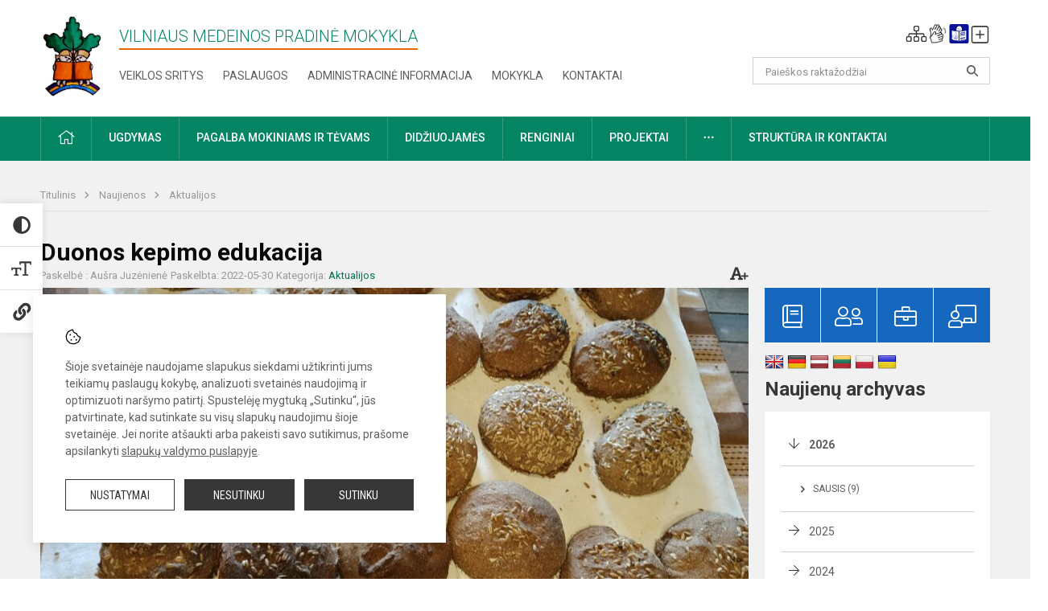

--- FILE ---
content_type: text/html; charset=UTF-8
request_url: https://medeinosmokykla.lt/lt/naujienos/aktualijos/2022/05/duonos-kepimo-edukacija
body_size: 11843
content:
<!doctype html>
<html class="no-js" lang="lt">
<head>
    <meta charset="utf-8" />
<meta http-equiv="x-ua-compatible" content="ie=edge">
<meta name="viewport" content="width=device-width, initial-scale=1.0" />
<meta name="title" content="Duonos kepimo edukacija">
<meta name="description" content="1b ir 1c klasių išvyka. ">
<meta name="theme-color" content="#038463" />
<meta name="mobile-web-app-capable" content="yes">



<link rel="apple-touch-icon" sizes="180x180" href="/apple-touch-icon.png">
<link rel="icon" type="image/png" sizes="32x32" href="/favicon-32x32.png">
<link rel="icon" type="image/png" sizes="16x16" href="/favicon-16x16.png">
<link rel="manifest" href="/manifest.json">
<meta name="msapplication-TileColor" content="#da532c">

<link rel="icon" type="image/png" href="/favicon-96x96.png" sizes="96x96" />
<link rel="icon" type="image/svg+xml" href="/favicon.svg" />
<link rel="shortcut icon" href="/favicon.ico" />
<link rel="apple-touch-icon" sizes="180x180" href="/apple-touch-icon.png" />
<link rel="manifest" href="/site.webmanifest" />

<title>
            Duonos kepimo edukacija | Vilniaus Medeinos pradinė mokykla
    </title>

<link rel="stylesheet" href="/assets/build/css/app.css?id=3f213e24b4a4908e56c4"/>

<link href="https://fonts.googleapis.com/css?family=Roboto:300,400,500,700&amp;subset=latin-ext" rel="stylesheet">
<link href="https://fonts.googleapis.com/css?family=Roboto+Condensed&amp;subset=latin-ext" rel="stylesheet">

    
                
                    
            
    <meta property="og:site_name" content="Vilniaus Medeinos pradinė mokykla"/>
    <meta property="og:title" content="Duonos kepimo edukacija"/>
    <meta property="og:description" content="1b ir 1c klasių išvyka. "/>
    <meta property="og:image" content="/app/default/assets/naujienos/1653755504315-gerulis.jpg"/>
    <meta property="og:url" content="https://medeinosmokykla.lt/lt/naujienos/aktualijos/2022/05/duonos-kepimo-edukacija "/>
    <meta property="og:type" content="website"/>

<script>
    var Laravel = {
        csrfToken: 'Jm1kXSxJKMI5wjUdG1D97BJGbANVIt5Phqe0Blvi',
        recaptchaKey: ''
    };
</script>

<style></style>
</head>
<body class="">
<div id="fb-root"></div>
<script>(function (d, s, id) {
        var js, fjs = d.getElementsByTagName(s)[0];
        if (d.getElementById(id)) return;
        js = d.createElement(s);
        js.id = id;
        js.src = "//connect.facebook.net/lt_LT/sdk.js#xfbml=1&version=v2.10&appId=1142490675765092";
        fjs.parentNode.insertBefore(js, fjs);
    }(document, 'script', 'facebook-jssdk'));
</script>

<div class="accessibility-holder">
    <ul>
                <li>
            <div class="acc-trigger acc-contrast">
                <i class="fas fa-adjust"></i>
                <div class="accessibility-steps">
                    <ul>
                        <li></li>
                        <li></li>
                    </ul>
                </div>
            </div>
            <div class="accessibility-tooltip accessibility-tooltip-1 current">
                Juodai ant balto
            </div>
            <div class="accessibility-tooltip accessibility-tooltip-2">
                Baltai ant juodo
            </div>
            <div class="accessibility-tooltip accessibility-tooltip-3 ">
                Normalus
            </div>
        </li>
        <li>
            <div class="acc-trigger acc-size">
                <img alt="Teksto dydis" src="/assets/build/img/icon-text.png">
                <div class="accessibility-steps">
                    <ul>
                        <li></li>
                        <li></li>
                    </ul>
                </div>
            </div>
            <div class="accessibility-tooltip accessibility-tooltip-1 current">
                Dydis 1
            </div>
            <div class="accessibility-tooltip accessibility-tooltip-2">
                Dydis 2
            </div>
            <div class="accessibility-tooltip accessibility-tooltip-3 ">
                Dydis normalus
            </div>
        </li>
        <li>
            <div class="acc-trigger acc-links">
                <i class="fas fa-link"></i>
                <div class="accessibility-steps">
                    <ul>
                        <li></li>
                    </ul>
                </div>
            </div>
            <div class="accessibility-tooltip accessibility-tooltip-1 current">
                Ryškios nuorodos
            </div>
            <div class="accessibility-tooltip accessibility-tooltip-2">
                Normalios nuorodos
            </div>
        </li>
    </ul>
    <span>
        <i class="far fa-times-circle"></i>
    </span>
    <script type="text/javascript">
        var accessibility_settings = JSON.parse('false');
            </script>
</div>


<script>
	document.addEventListener("DOMContentLoaded", function (event) {
$('a').keyup(function (e) {
var active_a = $(document.activeElement);
var parent_a = active_a.parents('ul').prev('a');

// po tab paspaudimo uzdaromi visi expanded, isskyrus navigacijos parent elementa
$('a').attr("aria-expanded", 'false');
parent_a.attr("aria-expanded", 'true');

// Paspaudus pele uzdaromi visi expanded
$("body").click(function () {
$(this).attr("aria-expanded", 'false');
});

// paspaudus enter atidaromas expanded, visi kiti uzdaromi
if (e.keyCode == 13) {
$('a').attr("aria-expanded", 'false');
var is_expanded = $(this).attr('aria-expanded');

if (is_expanded === 'true') {
$(this).attr("aria-expanded", 'false');
} else {
$(this).attr("aria-expanded", 'true');
}
}
});
});
</script>

<div class="cookies-hold" id="europeCookieWrapper" style="display: none;">
    <div class="cookies-icon">
        <img src="/assets/build/img/icon-cookies.svg" alt="icon-cookies">
    </div>
    <div class="cookies-text">
        Šioje svetainėje naudojame slapukus siekdami užtikrinti jums teikiamų paslaugų kokybę, analizuoti svetainės naudojimą ir optimizuoti naršymo patirtį. Spustelėję mygtuką „Sutinku“, jūs patvirtinate, kad sutinkate su visų slapukų naudojimu šioje svetainėje. Jei norite atšaukti arba pakeisti savo sutikimus, prašome apsilankyti <a href="/slapuku-valdymas">slapukų valdymo puslapyje</a>.
    </div>
    <div class="cookies-buttons">
        <ul>
            <li>
                <a href="/slapuku-valdymas" class="btn-dark-border btn-full">Nustatymai</a>
            </li>
            <li>
                <a href="#" id="europeCookieHide" class="btn-dark btn-full">Nesutinku</a>
            </li>
            <li>
                <a href="#" id="europeCookieClose" class="btn-dark btn-full">Sutinku</a>
            </li>
        </ul>
    </div>
</div>

<a href="#content" class="skip-link">Praleisti meniu</a>
<div class="small-12 columns nopad mobile-nav-top-block">
	<div class="small-3 medium-2 columns mobile-logo text-center">
		<a href="/" aria-label="Vilniaus Medeinos pradinė mokykla"><img src="/app/default/assets/mokykla/logo.png" alt="Vilniaus Medeinos pradinė mokykla"></a>
	</div>
	<div class="small-9 medium-10 columns nopad mobile-top-nav">
		<ul>
			
							<li>
					<a href="https://medeinosmokykla.lt/naujienos/kurti" aria-label="Įkelti naujienas">
						<i class="fal fa-plus-square"></i>
					</a>
				</li>
							<li>
					<a href="https://medeinosmokykla.lt/paskutiniai-atnaujinimai" aria-label="Paskutiniai atnaujinimai">
						<i class="fal fa-clock"></i>
					</a>
				</li>
						
			<li>
				<a href="#" class="trigger-search">
					<i class="fal fa-search"></i>
					<span class="sr-only">Paieška</span>
				</a>
			</li>
			<li>
				<a href="#" class="trigger">
					<i class="fal fa-bars"></i>
					<i class="fal fa-times" style="display: none;"></i>
					<span class="sr-only">Meniu</span>
				</a>
			</li>
		</ul>
	</div>
</div>


<div class="row row-padd">
	<div class="small-12 columns mobile-search-block text-center">
		<form action="https://medeinosmokykla.lt/search" role="search">
			<input type="text" placeholder="Paieškos raktažodžiai" name="q" autocomplete="off" value="" aria-label="Paieškos raktažodžiai">
			<button type="submit" aria-label="Atidaryti paiešką"></button>
		</form>
	</div>
</div>

<div class="small-12 columns nopad mobile-nav-list" role="navigation">
    <div class="mobile-nav-new-header header-right">
        <div class="schedule">
                        <div class="header-schedule-ul">
                <style>
	.nav ul li a[aria-expanded="true"] + ul {
		display: block;
	}
</style>

<ul role="navigation">
										<li class="tooltip-new">
					<a aria-haspopup="true" aria-expanded="false" aria-label="Svetainės medis" role="button" target="_self" class="" href="https://medeinosmokykla.lt/svetaines-medis">
						<i class="fa sitemap"></i>
						<span class="tooltiptext">Svetainės medis</span>
					</a>
				</li>
															<li class="tooltip-new">
					<a aria-haspopup="true" aria-expanded="false" aria-label="Informacija gestų kalba" role="button" target="_self" class="" href="https://medeinosmokykla.lt/informacija-gestu-kalba">
						<i class="fa hands"></i>
						<span class="tooltiptext">Informacija gestų kalba</span>
					</a>
				</li>
															<li class="tooltip-new">
					<a aria-haspopup="true" aria-expanded="false" aria-label="Informacija lengvai suprantama kalba" role="button" target="_self" class="" href="https://medeinosmokykla.lt/informacija-lengvai-suprantama-kalba">
						<i class="fa lux"></i>
						<span class="tooltiptext">Informacija lengvai suprantama kalba</span>
					</a>
				</li>
															<li class="tooltip-new">
					<a aria-haspopup="true" aria-expanded="false" aria-label="Įkelti naujieną administratoriui" role="button" target="_self" class="" href="https://medeinosmokykla.lt/naujienos/kurti">
						<i class="fa fa-plus-square-o"></i>
						<span class="tooltiptext">Įkelti naujieną administratoriui</span>
					</a>
				</li>
						</ul>
            </div>
        </div>
    </div>
	<style>
    .nav ul li a[aria-expanded="true"] + ul {
        display: block;
    }
</style>

<ul role="navigation">
                                        <li class="">
                    <a aria-haspopup="true" aria-expanded="false" role="button" target="_self"
                       class="" href="https://medeinosmokykla.lt/naujienos">Naujienos
                           </a>
                </li>
                                                            <li class="has-child ">
                    <a href="#" aria-haspopup="true" aria-expanded="false" role="button"
                       class="">
                                              Pagalba mokiniams ir tėvams
                                                  </a>
                    <ul>
                                                    <li class="">
                                                                    <a target="_self" class=""
                                       href="https://medeinosmokykla.lt/paslaugos/pagalba-mokiniams-ir-tevams/psichologas">Psichologas</a>
                                                            </li>
                                                    <li class="">
                                                                    <a target="_self" class=""
                                       href="https://medeinosmokykla.lt/paslaugos/pagalba-mokiniams-ir-tevams/socialinis-pedagogas">Socialinis pedagogas</a>
                                                            </li>
                                                    <li class="">
                                                                    <a target="_self" class=""
                                       href="https://medeinosmokykla.lt/paslaugos/pagalba-mokiniams-ir-tevams/visuomenes-sveikatos-prieziuros-specialistas">Visuomenės sveikatos priežiūros specialistas</a>
                                                            </li>
                                            </ul>
                </li>
                                                            <li class="">
                    <a aria-haspopup="true" aria-expanded="false" role="button" target="_self"
                       class="" href="https://medeinosmokykla.lt/mokykla">Mokykla
                           </a>
                </li>
                                                            <li class="">
                    <a aria-haspopup="true" aria-expanded="false" role="button" target="_self"
                       class="" href="https://medeinosmokykla.lt/paslaugos/ugdymas">Ugdymas
                           </a>
                </li>
                                                            <li class="">
                    <a aria-haspopup="true" aria-expanded="false" role="button" target="_self"
                       class="" href="https://medeinosmokykla.lt/administracine-informacija">Administracinė informacija
                           </a>
                </li>
                                                            <li class="">
                    <a aria-haspopup="true" aria-expanded="false" role="button" target="_self"
                       class="" href="https://medeinosmokykla.lt/projektai">Projektai
                           </a>
                </li>
                                                            <li class="">
                    <a aria-haspopup="true" aria-expanded="false" role="button" target="_self"
                       class="" href="https://medeinosmokykla.lt/paslaugos/ugdymas/neformalus-svietimas">Neformalus švietimas
                           </a>
                </li>
                                                            <li class="">
                    <a aria-haspopup="true" aria-expanded="false" role="button" target="_self"
                       class="" href="https://medeinosmokykla.lt/struktura-ir-kontaktai">Struktūra ir kontaktai
                           </a>
                </li>
                                                            <li class="">
                    <a aria-haspopup="true" aria-expanded="false" role="button" target="_self"
                       class="" href="https://medeinosmokykla.lt/mokykla/pasiekimai">Pasiekimai
                           </a>
                </li>
                                                            <li class="">
                    <a aria-haspopup="true" aria-expanded="false" role="button" target="_self"
                       class="" href="https://medeinosmokykla.lt/naujienos/renginiai">Renginiai
                           </a>
                </li>
                                                            <li class="">
                    <a aria-haspopup="true" aria-expanded="false" role="button" target="_self"
                       class="" href="https://medeinosmokykla.lt/paslaugos">Paslaugos
                           </a>
                </li>
                                                            </ul>
</div>

<div class="row row-padd">
	<div class="small-12 columns nopad header" role="header">
		<div class="small-1 columns nopad header-left">
			<a href="/" aria-label="Vilniaus Medeinos pradinė mokykla"><img title="Vilniaus Medeinos pradinė mokykla" alt="Vilniaus Medeinos pradinė mokykla" src="/app/default/assets/mokykla/logo.png"></a>
		</div>
		<div class="small-7 columns nopad header-middle">
			<div class="small-12 columns nopadleft slogan">
				<span>Vilniaus Medeinos pradinė mokykla</span>
			</div>
			<div class="small-12 columns nopadleft slonan-nav">
				
<ul class="">
            <li class="
        
        
        
        
        ">

        <a
                href="https://medeinosmokykla.lt/veiklos-sritys"
                target="_self"
                class=" "
                
                        >
            Veiklos sritys
        </a>

                </li>
            <li class="
        
        
        
        
        ">

        <a
                href="https://medeinosmokykla.lt/paslaugos"
                target="_self"
                class=" "
                
                        >
            Paslaugos
        </a>

                </li>
            <li class="
        
        
        
        
        ">

        <a
                href="https://medeinosmokykla.lt/administracine-informacija"
                target="_self"
                class=" "
                
                        >
            Administracinė informacija
        </a>

                </li>
            <li class="
        
        
        
        
        ">

        <a
                href="https://medeinosmokykla.lt/mokykla"
                target="_self"
                class=" "
                
                        >
            Mokykla
        </a>

                </li>
            <li class="
        
        
        
        
        ">

        <a
                href="https://medeinosmokykla.lt/kontaktai"
                target="_self"
                class=" "
                
                        >
            Kontaktai
        </a>

                </li>
    
</ul>

			</div>
		</div>
		<div class="small-3 columns nopad header-right">
			<div class="small-12 columns nopad schedule">
								<div class="header-schedule-ul">
					<style>
	.nav ul li a[aria-expanded="true"] + ul {
		display: block;
	}
</style>

<ul role="navigation">
										<li class="tooltip-new">
					<a aria-haspopup="true" aria-expanded="false" aria-label="Svetainės medis" role="button" target="_self" class="" href="https://medeinosmokykla.lt/svetaines-medis">
						<i class="fa sitemap"></i>
						<span class="tooltiptext">Svetainės medis</span>
					</a>
				</li>
															<li class="tooltip-new">
					<a aria-haspopup="true" aria-expanded="false" aria-label="Informacija gestų kalba" role="button" target="_self" class="" href="https://medeinosmokykla.lt/informacija-gestu-kalba">
						<i class="fa hands"></i>
						<span class="tooltiptext">Informacija gestų kalba</span>
					</a>
				</li>
															<li class="tooltip-new">
					<a aria-haspopup="true" aria-expanded="false" aria-label="Informacija lengvai suprantama kalba" role="button" target="_self" class="" href="https://medeinosmokykla.lt/informacija-lengvai-suprantama-kalba">
						<i class="fa lux"></i>
						<span class="tooltiptext">Informacija lengvai suprantama kalba</span>
					</a>
				</li>
															<li class="tooltip-new">
					<a aria-haspopup="true" aria-expanded="false" aria-label="Įkelti naujieną administratoriui" role="button" target="_self" class="" href="https://medeinosmokykla.lt/naujienos/kurti">
						<i class="fa fa-plus-square-o"></i>
						<span class="tooltiptext">Įkelti naujieną administratoriui</span>
					</a>
				</li>
						</ul>
				</div>
			</div>
			<div class="small-12 columns nopad search-block">
				<form action="https://medeinosmokykla.lt/search" role="search">
					<input type="text" placeholder="Paieškos raktažodžiai" name="q" autocomplete="off" value="" aria-label="Paieškos raktažodžiai">
					<button type="submit" aria-expanded="false" aria-label="Atidaryti paiešką"></button>
				</form>
			</div>
		</div>
	</div>
</div>

<div class="bg-green">
    <div class="row row-padd">
        <div class="small-12 columns nopad nav">
            <style>
    .nav ul li a[aria-expanded="true"] + ul {
        display: block;
    }
</style>

<ul role="navigation">
                                        <li class="">
                    <a aria-haspopup="true" aria-expanded="false" role="button" target="_self"
                       class="" href="https://medeinosmokykla.lt"><i class="fal fa-home"></i>
                                                           <span class="sr-only">Pradžia</span>
                            </a>
                </li>
                                                                                                            <li class="has-child ">
                    <a href="#" aria-haspopup="true" aria-expanded="false" role="button"
                       class="">
                                              Ugdymas
                                                  </a>
                    <ul>
                                                    <li class="">
                                                                    <a target="_self" class=""
                                       href="https://medeinosmokykla.lt/paslaugos/ugdymas/ugdymo-organizavimas">Ugdymo organizavimas</a>
                                                            </li>
                                                    <li class="">
                                                                    <a target="_self" class=""
                                       href="https://medeinosmokykla.lt/paslaugos/ugdymas/pradinis-ugdymas">Pradinis ugdymas</a>
                                                            </li>
                                                    <li class="">
                                                                    <a target="_self" class=""
                                       href="https://medeinosmokykla.lt/paslaugos/ugdymas/visos-dienos-mokykla">Visos dienos mokykla</a>
                                                            </li>
                                                    <li class="">
                                                                    <a target="_self" class=""
                                       href="https://medeinosmokykla.lt/paslaugos/ugdymas/specialusis-ugdymas">Specialusis ugdymas</a>
                                                            </li>
                                                    <li class="">
                                                                    <a target="_self" class=""
                                       href="https://medeinosmokykla.lt/paslaugos/ugdymas/itraukusis-ugdymas">Įtraukusis ugdymas</a>
                                                            </li>
                                                    <li class="">
                                                                    <a target="_self" class=""
                                       href="https://medeinosmokykla.lt/paslaugos/ugdymas/neformalus-svietimas">Neformalus švietimas</a>
                                                            </li>
                                                    <li class="">
                                                                    <a target="_self" class=""
                                       href="https://medeinosmokykla.lt/pamoku-tvarkarastis">Pamokų tvarkaraštis </a>
                                                            </li>
                                            </ul>
                </li>
                                                                                                            <li class="has-child ">
                    <a href="#" aria-haspopup="true" aria-expanded="false" role="button"
                       class="">
                                              Pagalba mokiniams ir tėvams
                                                  </a>
                    <ul>
                                                    <li class="">
                                                                    <a target="_self" class=""
                                       href="https://medeinosmokykla.lt/paslaugos/pagalba-mokiniams-ir-tevams/visuomenes-sveikatos-prieziuros-specialistas">Visuomenės sveikatos priežiūros specialistas</a>
                                                            </li>
                                                    <li class="">
                                                                    <a target="_self" class=""
                                       href="https://medeinosmokykla.lt/paslaugos/pagalba-mokiniams-ir-tevams/psichologas">Psichologas</a>
                                                            </li>
                                                    <li class="">
                                                                    <a target="_self" class=""
                                       href="https://medeinosmokykla.lt/paslaugos/pagalba-mokiniams-ir-tevams/socialinis-pedagogas">Socialinis pedagogas</a>
                                                            </li>
                                                    <li class="">
                                                                    <a target="_self" class=""
                                       href="https://medeinosmokykla.lt/paslaugos/pagalba-mokiniams-ir-tevams/specialusis-pedagogas">Specialusis pedagogas</a>
                                                            </li>
                                                    <li class="">
                                                                    <a target="_self" class=""
                                       href="https://medeinosmokykla.lt/paslaugos/pagalba-mokiniams-ir-tevams/logopedas">Logopedas</a>
                                                            </li>
                                                    <li class="">
                                                                    <a target="_self" class=""
                                       href="https://medeinosmokykla.lt/struktura-ir-kontaktai/komisijos-ir-darbo-grupes/vaiko-geroves-komisija">Vaiko gerovės komisija</a>
                                                            </li>
                                            </ul>
                </li>
                                                                                                            <li class="">
                    <a aria-haspopup="true" aria-expanded="false" role="button" target="_self"
                       class="" href="https://medeinosmokykla.lt/naujienos/didziuojames">Didžiuojamės
                           </a>
                </li>
                                                                                                            <li class="">
                    <a aria-haspopup="true" aria-expanded="false" role="button" target="_self"
                       class="" href="https://medeinosmokykla.lt/naujienos/renginiai">Renginiai
                           </a>
                </li>
                                                                                                            <li class="">
                    <a aria-haspopup="true" aria-expanded="false" role="button" target="_self"
                       class="" href="https://medeinosmokykla.lt/projektai">Projektai
                           </a>
                </li>
                                                                                                            <li class="has-child ">
                    <a href="#" aria-haspopup="true" aria-expanded="false" role="button"
                       class="">
                                              <i class="fal fa-ellipsis-h"></i>
                                                           <span class="sr-only">Daugiau</span>
                                                   </a>
                    <ul>
                                                    <li class="">
                                                                    <a target="_self" class=""
                                       href="https://medeinosmokykla.lt/medeinos-skaitykla">Medeinos skaitykla</a>
                                                            </li>
                                                    <li class="">
                                                                    <a target="_self" class=""
                                       href="https://medeinosmokykla.lt/korupcijos-prevencija">Korupcijos prevencija</a>
                                                            </li>
                                                    <li class="">
                                                                    <a target="_self" class=""
                                       href="https://medeinosmokykla.lt/civiline-sauga">Civilinė sauga</a>
                                                            </li>
                                                    <li class="">
                                                                    <a target="_self" class=""
                                       href="https://medeinosmokykla.lt/laisvos-darbo-vietos">Laisvos darbo vietos</a>
                                                            </li>
                                                    <li class="">
                                                                    <a target="_self" class=""
                                       href="https://medeinosmokykla.lt/asmens-duomenu-apsauga">Asmens duomenų apsauga</a>
                                                            </li>
                                                    <li class="">
                                                                    <a target="_self" class=""
                                       href="https://medeinosmokykla.lt/nuorodos">Nuorodos</a>
                                                            </li>
                                            </ul>
                </li>
                                                                                    <li class="has-child ">
                    <a href="#" aria-haspopup="true" aria-expanded="false" role="button"
                       class="">
                                              Struktūra ir kontaktai
                                                  </a>
                    <ul>
                                                    <li class="">
                                                                    <a target="_self" class=""
                                       href="https://medeinosmokykla.lt/kontaktai">Kontaktai</a>
                                                            </li>
                                                    <li class="">
                                                                    <a target="_self" class=""
                                       href="https://medeinosmokykla.lt/struktura-ir-kontaktai/administracija">Administracija</a>
                                                            </li>
                                                    <li class="">
                                                                    <a target="_self" class=""
                                       href="https://medeinosmokykla.lt/struktura-ir-kontaktai/specialistai">Specialistai</a>
                                                            </li>
                                                    <li class="">
                                                                    <a target="_self" class=""
                                       href="https://medeinosmokykla.lt/struktura-ir-kontaktai/mokytojai">Mokytojai</a>
                                                            </li>
                                                    <li class="">
                                                                    <a target="_self" class=""
                                       href="https://medeinosmokykla.lt/struktura-ir-kontaktai/darbuotojai">Darbuotojai</a>
                                                            </li>
                                                    <li class="">
                                                                    <a target="_self" class=""
                                       href="https://medeinosmokykla.lt/struktura-ir-kontaktai/savivalda/mokyklos-taryba">Mokyklos taryba</a>
                                                            </li>
                                                    <li class="">
                                                                    <a target="_self" class=""
                                       href="https://medeinosmokykla.lt/struktura-ir-kontaktai/savivalda/medeinuku-klubas">Medeinukų klubas</a>
                                                            </li>
                                                    <li class="">
                                                                    <a target="_self" class=""
                                       href="https://medeinosmokykla.lt/struktura-ir-kontaktai/strukturos-schema">Struktūros schema</a>
                                                            </li>
                                            </ul>
                </li>
                                    </ul>
        </div>
    </div>
</div>

<div class="content" id="content">

    <div class="row row-padd">
            <div class="small-12 columns nopad breads">
        <ul>
            <li class="breadcrumb-item">
                <a href="/">
                    Titulinis
                </a>
            </li>
                                                <li class="breadcrumb-item">
                        <a href="https://medeinosmokykla.lt/naujienos">
                            Naujienos
                        </a>
                    </li>
                                                                <li class="breadcrumb-item">
                        <a href="https://medeinosmokykla.lt/naujienos/aktualijos">
                            Aktualijos
                        </a>
                    </li>
                                                                                                                                                </ul>
    </div>

        

        <div class="small-12 medium-8 large-9 columns nopad content-main">
                        
                                                            
    <div class="small-12 columns nopad entry">
        <div class="entry article-block">
            <h1>Duonos kepimo edukacija</h1>
            <a href="" id="page-font-size">
                <i class="fas fa-font"></i>
                <i class="fas fa-plus"></i>
            </a>
            <ul>
                                    <li>Paskelbė
                        : Aušra Juzėnienė</li>
                
                <li>Paskelbta: 2022-05-30</li>

                                    <li>Kategorija: <a href="https://medeinosmokykla.lt/naujienos/aktualijos"
                        >Aktualijos</a></li>
                            </ul>
        </div>

                    <div data-caption="" aria-label="" class="small-12 columns nopad img-full"
                 style="background: url('/app/default/assets/naujienos/f1a7810c1d5f402fee34351d3688cf78.jpg') no-repeat center center">
            </div>
                                    <span class="media-comment"></span>
        
        <div class="small-12 columns nopad add-shadow content-school">

            
                                            <p style="text-align:justify"><span style="color:#000000"><span style="font-size:16px">Š. m. gegužės 25 d. 1b ir 1c klasių mokiniai dalyvavo Dalgedų kaimo turizmo&nbsp;sodybos etnografiniame kambaryje, kuriame surinkti senoviniai buities rakandai,&nbsp;duonos kepimo edukacijoje. Kiekvienas suformavo duonos kepalėlius, pašovė juos į pečių, o kol duonelė kepė, edukatorė pasakojo apie senovinius duonos kepimo papročius, tradicijas. Mokiniai apžiūrėjo senovinius rakandus, kuriais buvo pjaunami, kuliami, malami grūdai. Po edukacijos kiekvienas pasiėmė savo suformuotą ir iškeptą duonos kepalėlį.</span></span>
                                                <p></p>
                                

<p style="text-align:justify">&nbsp;
                                            

            
                                <div class="small-12 columns gallery-thumbs nopad" id="gallery-2">
        <ul>
                                                                                                <li><a data-caption="" aria-label="" data-fancybox="gallery" rel="group"
                       href="/app/default/assets/naujienos/ad47062a0b74f5d00365a23149ed745e.jpg"
                       style="background:url(/app/default/assets/naujienos/bc18d898c24812da005952744daf7113.jpg) no-repeat center center;"></a>
                                    </li>
                                                            <li><a data-caption="" aria-label="" data-fancybox="gallery" rel="group"
                       href="/app/default/assets/naujienos/298fd901e6dafd538fd9b9a4092bb79c.jpg"
                       style="background:url(/app/default/assets/naujienos/0478cc8e854d9ba092ec876db29e0b54.jpg) no-repeat center center;"></a>
                                    </li>
                                                            <li><a data-caption="" aria-label="" data-fancybox="gallery" rel="group"
                       href="/app/default/assets/naujienos/41b41bb2ba5a82e9bb8630efa607e1d8.jpg"
                       style="background:url(/app/default/assets/naujienos/a5b813c6ee59e584aed7e5401d469005.jpg) no-repeat center center;"></a>
                                    </li>
                                                            <li><a data-caption="" aria-label="" data-fancybox="gallery" rel="group"
                       href="/app/default/assets/naujienos/9a6dd52c8afadb3370f0773075dd42af.jpg"
                       style="background:url(/app/default/assets/naujienos/b097285f6880bedaa164110e90c5113a.jpg) no-repeat center center;"></a>
                                    </li>
                                                                                                <li><a data-caption="" aria-label="" data-fancybox="gallery" rel="group"
                       href="/app/default/assets/naujienos/8cbdc0996a60a022477d6cd568e88906.jpg"
                       style="background:url(/app/default/assets/naujienos/0f6930a3d612593b2f4ac3e1b356a8eb.jpg) no-repeat center center;"></a>
                                    </li>
                    </ul>
    </div>

            
            
            
            <div class="small-12
                                medium-12
                                columns nopad article-bottom-right text-right">
                <span class="thanks_button_label">Nepamirškite padėkoti autoriui</span>

                <a href="/feedback/action"
   data-slug="thankyou"
   data-entry_type="Mokyklos\NaujienosModule\Naujiena\NaujienaModel"
   data-entry_id="109"
   class="btn-main-simple thanks_button feedback_button feedback_button_thankyou">
    Ačiū
    <span>8</span>
</a>

<script type="text/javascript">
    window.addEventListener("load", sliderFunction, false);
    function sliderFunction() {
        var button_slug = 'thankyou';
        var button = $(".feedback_button_" + button_slug);

        button.click(function (e) {
            e.preventDefault();

            var formData = $(this).data();

            $.ajax({
                url: $(this).attr('href'),
                dataType: 'json',
                method: 'GET',
                data: formData
            }).done(function (response) {
                if (response.success) {
                    var countHolder = button.children('span');
                    countHolder.text(parseInt(countHolder.text()) + 1);
                    button.children('span').text();
                    button.attr('disabled', true);
                    $('.feedback_button').attr('disabled', true);
                }
            });
        });
    }
</script>

            </div>

            <div class="small-12 columns nopad fb-block">
                                            </div>

            <div class="small-12 columns nopad back">
    <a href="javascript:void(0);" class="btn_back">Grįžti</a>
</div>

        </div>
    </div>

            <div class="small-12 columns nopad content-subtitle">
            Ankstesnės naujienos
        </div>
        <div class="small-12 columns nopad news-list">
            <ul>
                                    	
		
<li>
	<div class="small-12 columns nopad news-item">
		<a href="https://medeinosmokykla.lt/lt/naujienos/aktualijos/2022/05/isvyka-i-druskininkus-merkine-edukacija-suri-pamoka" target="_self">
						<div class="small-12 columns nopad news-img" aria-label="Išvyka į Druskininkus, Merkinę, edukacija - &quot;Sūri pamoka&quot;" style="background: url('/app/default/assets/naujienos/f0b0292b491acf71953345cc767eb3ba.jpg') no-repeat center center"></div>
			<span class="sr-only">Išvyka į Druskininkus, Merkinę, edukacija - &quot;Sūri pamoka&quot;</span>
		</a>
		<div class="small-12 columns nopad add-shadow news-item-content">
			<div class="small-12 columns nopad news-title">
				<a href="https://medeinosmokykla.lt/lt/naujienos/aktualijos/2022/05/isvyka-i-druskininkus-merkine-edukacija-suri-pamoka" target="_self">Išvyka į Druskininkus, Merkinę, edukacija - &quot;Sūri pamoka&quot;</a>
			</div>
							<div class="small-12 columns nopad news-info">
					<ul>
						<li>Paskelbta:
							2022-05-26</li>

													<li>Kategorija:
								<a href="https://medeinosmokykla.lt/naujienos/aktualijos">Aktualijos</a>
							</li>
											</ul>
				</div>
			
			<div class="small-12 columns nopad news-text">
				3a ir 3b klasių ekskursija

			</div>
			<div class="news-more text-right">
															<i class="far fa-camera"></i>
																		<a href="https://medeinosmokykla.lt/lt/naujienos/aktualijos/2022/05/isvyka-i-druskininkus-merkine-edukacija-suri-pamoka" target="_self">Plačiau</a>
			</div>
		</div>
	</div>
</li>
                                    	
		
<li>
	<div class="small-12 columns nopad news-item">
		<a href="https://medeinosmokykla.lt/lt/naujienos/aktualijos/2022/05/lobio-paieskos" target="_self">
						<div class="small-12 columns nopad news-img" aria-label="Lobio paieškos" style="background: url('/app/default/assets/naujienos/086cb57980009537d6072b8a801a2a99.jpg') no-repeat center center"></div>
			<span class="sr-only">Lobio paieškos</span>
		</a>
		<div class="small-12 columns nopad add-shadow news-item-content">
			<div class="small-12 columns nopad news-title">
				<a href="https://medeinosmokykla.lt/lt/naujienos/aktualijos/2022/05/lobio-paieskos" target="_self">Lobio paieškos</a>
			</div>
							<div class="small-12 columns nopad news-info">
					<ul>
						<li>Paskelbta:
							2022-05-26</li>

													<li>Kategorija:
								<a href="https://medeinosmokykla.lt/naujienos/aktualijos">Aktualijos</a>
							</li>
											</ul>
				</div>
			
			<div class="small-12 columns nopad news-text">
				2a klasės pasaulio pažinimo pamoka.

			</div>
			<div class="news-more text-right">
															<i class="far fa-camera"></i>
																		<a href="https://medeinosmokykla.lt/lt/naujienos/aktualijos/2022/05/lobio-paieskos" target="_self">Plačiau</a>
			</div>
		</div>
	</div>
</li>
                                    	
		
<li>
	<div class="small-12 columns nopad news-item">
		<a href="https://medeinosmokykla.lt/lt/naujienos/aktualijos/2022/05/ekskursija-myliu-kaima" target="_self">
						<div class="small-12 columns nopad news-img" aria-label="Ekskursija &quot;Myliu kaimą&quot;" style="background: url('/app/default/assets/naujienos/443d413cad2038c5195eebf20f093ccc.jpg') no-repeat center center"></div>
			<span class="sr-only">Ekskursija &quot;Myliu kaimą&quot;</span>
		</a>
		<div class="small-12 columns nopad add-shadow news-item-content">
			<div class="small-12 columns nopad news-title">
				<a href="https://medeinosmokykla.lt/lt/naujienos/aktualijos/2022/05/ekskursija-myliu-kaima" target="_self">Ekskursija &quot;Myliu kaimą&quot;</a>
			</div>
							<div class="small-12 columns nopad news-info">
					<ul>
						<li>Paskelbta:
							2022-05-19</li>

													<li>Kategorija:
								<a href="https://medeinosmokykla.lt/naujienos/aktualijos">Aktualijos</a>
							</li>
											</ul>
				</div>
			
			<div class="small-12 columns nopad news-text">
				2c klasės išvyka.

			</div>
			<div class="news-more text-right">
															<i class="far fa-camera"></i>
																		<a href="https://medeinosmokykla.lt/lt/naujienos/aktualijos/2022/05/ekskursija-myliu-kaima" target="_self">Plačiau</a>
			</div>
		</div>
	</div>
</li>
                                    	
		
<li>
	<div class="small-12 columns nopad news-item">
		<a href="https://medeinosmokykla.lt/lt/naujienos/aktualijos/2022/05/zoologijos-sodas" target="_self">
						<div class="small-12 columns nopad news-img" aria-label="Zoologijos sodas" style="background: url('/app/default/assets/naujienos/25901736fa36569cbdc1279d6ce27497.jpg') no-repeat center center"></div>
			<span class="sr-only">Zoologijos sodas</span>
		</a>
		<div class="small-12 columns nopad add-shadow news-item-content">
			<div class="small-12 columns nopad news-title">
				<a href="https://medeinosmokykla.lt/lt/naujienos/aktualijos/2022/05/zoologijos-sodas" target="_self">Zoologijos sodas</a>
			</div>
							<div class="small-12 columns nopad news-info">
					<ul>
						<li>Paskelbta:
							2022-05-17</li>

													<li>Kategorija:
								<a href="https://medeinosmokykla.lt/naujienos/aktualijos">Aktualijos</a>
							</li>
											</ul>
				</div>
			
			<div class="small-12 columns nopad news-text">
				1b ir 1c klasių išvyka.

			</div>
			<div class="news-more text-right">
															<i class="far fa-camera"></i>
																		<a href="https://medeinosmokykla.lt/lt/naujienos/aktualijos/2022/05/zoologijos-sodas" target="_self">Plačiau</a>
			</div>
		</div>
	</div>
</li>
                                    	
		
<li>
	<div class="small-12 columns nopad news-item">
		<a href="https://medeinosmokykla.lt/lt/naujienos/aktualijos/2022/05/pavasaris-sugrizo" target="_self">
						<div class="small-12 columns nopad news-img" aria-label="&quot;Pavasaris sugrįžo&quot;" style="background: url('/app/default/assets/naujienos/cbd23819122ca12b05fbc34d19b43a04.jpg') no-repeat center center"></div>
			<span class="sr-only">&quot;Pavasaris sugrįžo&quot;</span>
		</a>
		<div class="small-12 columns nopad add-shadow news-item-content">
			<div class="small-12 columns nopad news-title">
				<a href="https://medeinosmokykla.lt/lt/naujienos/aktualijos/2022/05/pavasaris-sugrizo" target="_self">&quot;Pavasaris sugrįžo&quot;</a>
			</div>
							<div class="small-12 columns nopad news-info">
					<ul>
						<li>Paskelbta:
							2022-05-09</li>

													<li>Kategorija:
								<a href="https://medeinosmokykla.lt/naujienos/aktualijos">Aktualijos</a>
							</li>
											</ul>
				</div>
			
			<div class="small-12 columns nopad news-text">
				4a klasės mokinių dailės darbų paroda.

			</div>
			<div class="news-more text-right">
															<i class="far fa-camera"></i>
																		<a href="https://medeinosmokykla.lt/lt/naujienos/aktualijos/2022/05/pavasaris-sugrizo" target="_self">Plačiau</a>
			</div>
		</div>
	</div>
</li>
                                    	
		
<li>
	<div class="small-12 columns nopad news-item">
		<a href="https://medeinosmokykla.lt/lt/naujienos/aktualijos/2022/05/idomios-spalvotos-ir-pamokancios-vaiku-sukurtos-knygos" target="_self">
						<div class="small-12 columns nopad news-img" aria-label="Įdomios, spalvotos ir pamokančios vaikų sukurtos knygos." style="background: url('/app/default/assets/naujienos/cd57448fdad6b2fb7e82154a12b6b99c.jpg') no-repeat center center"></div>
			<span class="sr-only">Įdomios, spalvotos ir pamokančios vaikų sukurtos knygos.</span>
		</a>
		<div class="small-12 columns nopad add-shadow news-item-content">
			<div class="small-12 columns nopad news-title">
				<a href="https://medeinosmokykla.lt/lt/naujienos/aktualijos/2022/05/idomios-spalvotos-ir-pamokancios-vaiku-sukurtos-knygos" target="_self">Įdomios, spalvotos ir pamokančios vaikų sukurtos knygos.</a>
			</div>
							<div class="small-12 columns nopad news-info">
					<ul>
						<li>Paskelbta:
							2022-05-03</li>

													<li>Kategorija:
								<a href="https://medeinosmokykla.lt/naujienos/aktualijos">Aktualijos</a>
							</li>
											</ul>
				</div>
			
			<div class="small-12 columns nopad news-text">
				2b klasės mokinių darbai.

			</div>
			<div class="news-more text-right">
															<i class="far fa-camera"></i>
																		<a href="https://medeinosmokykla.lt/lt/naujienos/aktualijos/2022/05/idomios-spalvotos-ir-pamokancios-vaiku-sukurtos-knygos" target="_self">Plačiau</a>
			</div>
		</div>
	</div>
</li>
                                    	
		
<li>
	<div class="small-12 columns nopad news-item">
		<a href="https://medeinosmokykla.lt/lt/naujienos/aktualijos/2022/04/marguciu-marginimas-vasku" target="_self">
						<div class="small-12 columns nopad news-img" aria-label="Margučių marginimas vašku" style="background: url('/app/default/assets/naujienos/f1e6795d1a73e4e11009e2cdd192ba9d.jpg') no-repeat center center"></div>
			<span class="sr-only">Margučių marginimas vašku</span>
		</a>
		<div class="small-12 columns nopad add-shadow news-item-content">
			<div class="small-12 columns nopad news-title">
				<a href="https://medeinosmokykla.lt/lt/naujienos/aktualijos/2022/04/marguciu-marginimas-vasku" target="_self">Margučių marginimas vašku</a>
			</div>
							<div class="small-12 columns nopad news-info">
					<ul>
						<li>Paskelbta:
							2022-04-26</li>

													<li>Kategorija:
								<a href="https://medeinosmokykla.lt/naujienos/aktualijos">Aktualijos</a>
							</li>
											</ul>
				</div>
			
			<div class="small-12 columns nopad news-text">
				1a klasės mokinių darbai.

			</div>
			<div class="news-more text-right">
															<i class="far fa-camera"></i>
																		<a href="https://medeinosmokykla.lt/lt/naujienos/aktualijos/2022/04/marguciu-marginimas-vasku" target="_self">Plačiau</a>
			</div>
		</div>
	</div>
</li>
                                    	
		
<li>
	<div class="small-12 columns nopad news-item">
		<a href="https://medeinosmokykla.lt/lt/naujienos/aktualijos/2022/04/filmo-drugelio-sirdis-perziura" target="_self">
						<div class="small-12 columns nopad news-img" aria-label="Filmo &quot;Drugelio širdis&quot; peržiūra" style="background: url('/app/default/assets/naujienos/0e5fb0dd62bed03a7ddbcbec23a8420b.jpg') no-repeat center center"></div>
			<span class="sr-only">Filmo &quot;Drugelio širdis&quot; peržiūra</span>
		</a>
		<div class="small-12 columns nopad add-shadow news-item-content">
			<div class="small-12 columns nopad news-title">
				<a href="https://medeinosmokykla.lt/lt/naujienos/aktualijos/2022/04/filmo-drugelio-sirdis-perziura" target="_self">Filmo &quot;Drugelio širdis&quot; peržiūra</a>
			</div>
							<div class="small-12 columns nopad news-info">
					<ul>
						<li>Paskelbta:
							2022-04-26</li>

													<li>Kategorija:
								<a href="https://medeinosmokykla.lt/naujienos/aktualijos">Aktualijos</a>
							</li>
											</ul>
				</div>
			
			<div class="small-12 columns nopad news-text">
				2a klasės mokinių išvyka.

			</div>
			<div class="news-more text-right">
															<i class="far fa-camera"></i>
																		<a href="https://medeinosmokykla.lt/lt/naujienos/aktualijos/2022/04/filmo-drugelio-sirdis-perziura" target="_self">Plačiau</a>
			</div>
		</div>
	</div>
</li>
                                    	
		
<li>
	<div class="small-12 columns nopad news-item">
		<a href="https://medeinosmokykla.lt/lt/naujienos/aktualijos/2022/04/2a-klases-mokiniu-lizdeliai" target="_self">
						<div class="small-12 columns nopad news-img" aria-label="2a klasės mokinių lizdeliai." style="background: url('/app/default/assets/naujienos/b89f93bf470c472858d0ce9660312137.jpg') no-repeat center center"></div>
			<span class="sr-only">2a klasės mokinių lizdeliai.</span>
		</a>
		<div class="small-12 columns nopad add-shadow news-item-content">
			<div class="small-12 columns nopad news-title">
				<a href="https://medeinosmokykla.lt/lt/naujienos/aktualijos/2022/04/2a-klases-mokiniu-lizdeliai" target="_self">2a klasės mokinių lizdeliai.</a>
			</div>
							<div class="small-12 columns nopad news-info">
					<ul>
						<li>Paskelbta:
							2022-04-26</li>

													<li>Kategorija:
								<a href="https://medeinosmokykla.lt/naujienos/aktualijos">Aktualijos</a>
							</li>
											</ul>
				</div>
			
			<div class="small-12 columns nopad news-text">
				Dailės ir technologijų pamoka.

			</div>
			<div class="news-more text-right">
															<i class="far fa-camera"></i>
																		<a href="https://medeinosmokykla.lt/lt/naujienos/aktualijos/2022/04/2a-klases-mokiniu-lizdeliai" target="_self">Plačiau</a>
			</div>
		</div>
	</div>
</li>
                            </ul>
        </div>
            </div>

        <div class="small-12 medium-4 large-3 columns nopadright content-side">
                        
<div class="small-12 columns nopad side-top-nav">
    <ul>
                    <li>
                <a href="https://www.manodienynas.lt/1/lt/public/public/login" target="_blank">
                    <i class="fal fa-book"></i>
                </a>
                <span>Elektroninis dienynas</span>
            </li>
                    <li>
                <a href="https://medeinosmokykla.lt/aktualu-tevams" target="_self">
                    <i class="fal fa-user-friends"></i>
                </a>
                <span>Tėvams</span>
            </li>
                    <li>
                <a href="https://medeinosmokykla.lt/aktualu-mokiniams" target="_self">
                    <i class="fal fa-briefcase"></i>
                </a>
                <span>Mokiniams</span>
            </li>
                    <li>
                <a href="https://medeinosmokykla.lt/aktualu-mokytojams" target="_self">
                    <i class="fal fa-chalkboard-teacher"></i>
                </a>
                <span>Mokytojams</span>
            </li>
            </ul>
</div>
                <div class="small-12 columns nopad">
  <div id="google_translate_element2"></div>

<ul id="flags" class="google-translate-flags size24">
        <li>
        <a title="English" class="flag notranslate" data-lang-key="en" data-lang="English"></a>
    </li>
        <li>
        <a title="German" class="flag notranslate" data-lang-key="de" data-lang="German"></a>
    </li>
        <li>
        <a title="Latvian" class="flag notranslate" data-lang-key="lv" data-lang="Latvian"></a>
    </li>
        <li>
        <a title="Lithuanian" class="flag notranslate" data-lang-key="lt" data-lang="Lithuanian"></a>
    </li>
        <li>
        <a title="Polish" class="flag notranslate" data-lang-key="pl" data-lang="Polish"></a>
    </li>
        <li>
        <a title="Ukrainian" class="flag notranslate" data-lang-key="uk" data-lang="Ukrainian"></a>
    </li>
    </ul>
<script type="text/javascript">
var pageLanguage = 'lt';
function googleTranslateElementInit() {
  new google.translate.TranslateElement({
    pageLanguage: 'lt',
    includedLanguages: 'en,de,lv,lt,pl,uk',
    layout: google.translate.TranslateElement.InlineLayout.SIMPLE,
    autoDisplay: false,
  },
    'google_translate_element2');
}
</script>

<style>
    .skiptranslate iframe {
        display:none!important;
    }
    .google-translate-flags li {
      display:inline;
    }
    .google-translate-flags a {
      display:inline-block;
      background-size:contain;
      background-position:center center;
    }
    #flags.size24 a {
        width: 24px !important;
        height: 18px !important;
        background: url('/app/default/assets/core/webas/google_translate-extension/resources/img/flags.png?v=1751107035') no-repeat;
        box-sizing:content-box;
    }
    #flags a[title="Afrikaans"] {
        background-position: 0 -3px;
    }
    #flags a[title="Albanian"] {
        background-position: -29px -3px;
    }
    #flags a[title="Amharic"] {
        background-position: 0 -467px;
    }
    #flags a[title="Arabic"] {
        background-position: -58px -3px;
    }
    #flags a[title="Armenian"] {
        background-position: -87px -3px;
    }
    #flags a[title="Azerbaijani"] {
        background-position: -116px -3px;
    }
    #flags a[title="Basque"] {
        background-position: -145px -3px;
    }
    #flags a[title="Belarusian"] {
        background-position: 0 -32px;
    }
    #flags a[title="Bengali"] {
        background-position: -29px -32px;
    }
    #flags a[title="Bosnian"] {
        background-position: -58px -32px;
    }
    #flags a[title="Bulgarian"] {
        background-position: -87px -32px;
    }
    #flags a[title="Catalan"] {
        background-position: -116px -32px;
    }
    #flags a[title="Cebuano"] {
        background-position: -145px -32px;
    }
    #flags a[title="Chichewa"] {
        background-position: -87px -409px;
    }
    #flags a[title="Chinese (Simplified)"] {
        background-position: 0 -61px;
    }
    #flags a[title="Chinese (Traditional)"] {
        background-position: -29px -61px;
    }
    #flags a[title="Corsican"] {
        background-position: -116px -90px;
    }
    #flags a[title="Croatian"] {
        background-position: -58px -61px;
    }
    #flags a[title="Czech"] {
        background-position: -87px -61px;
    }
    #flags a[title="Danish"] {
        background-position: -116px -61px;
    }
    #flags a[title="Dutch"] {
        background-position: -145px -61px;
    }
    #flags a[title="English"] {
        background-position: -87px -351px;
    }
    #flags a.united-states[title="English"] {
        background-position: -116px -351px !important;
    }
    #flags a.canad#flags a[title="English"] {
        background-position: -87px -438px !important;
    }
    #flags a[title="Esperanto"] {
        background-position: 0 -90px;
    }
    #flags a[title="Estonian"] {
        background-position: -29px -90px;
    }
    #flags a[title="Filipino"] {
        background-position: -58px -90px;
    }
    #flags a[title="Finnish"] {
        background-position: -87px -90px;
    }
    #flags a[title="French"] {
        background-position: -116px -90px;
    }
    #flags a[title="Frisian"] {
        background-position: -145px -61px;
    }
    #flags a[title="Galician"] {
        background-position: -145px -90px;
    }
    #flags a[title="Georgian"] {
        background-position: 0 -119px;
    }
    #flags a[title="German"] {
        background-position: -29px -119px;
    }
    #flags a[title="Greek"] {
        background-position: -58px -119px;
    }
    #flags a[title="Gujarati"] {
        background-position: -87px -119px;
    }
    #flags a[title="Haitian"] {
        background-position: -116px -119px;
    }
    #flags a[title="Hausa"] {
        background-position: -145px -119px;
    }
    #flags a[title="Hawaiian"] {
        background-position: -87px -467px;
    }
    #flags a[title="Hebrew"] {
        background-position: 0 -148px;
    }
    #flags a[title="Hindi"] {
        background-position: -29px -148px;
    }
    #flags a[title="Hmong"] {
        background-position: -58px -148px;
    }
    #flags a[title="Hungarian"] {
        background-position: -87px -148px;
    }
    #flags a[title="Icelandic"] {
        background-position: -116px -148px;
    }
    #flags a[title="Igbo"] {
        background-position: -145px -148px;
    }
    #flags a[title="Indonesian"] {
        background-position: 0 -177px;
    }
    #flags a[title="Irish"] {
        background-position: -29px -177px;
    }
    #flags a[title="Italian"] {
        background-position: -58px -177px;
    }
    #flags a[title="Japanese"] {
        background-position: -87px -177px;
    }
    #flags a[title="Javanese"] {
        background-position: -116px -177px;
    }
    #flags a[title="Kannada"] {
        background-position: -145px -177px;
    }
    #flags a[title="Kazakh"] {
        background-position: 0 -409px;
    }
    #flags a[title="Khmer"] {
        background-position: 0 -206px;
    }
    #flags a[title="Korean"] {
        background-position: -29px -206px;
    }
    #flags a[title="Kurdish"] {
        background-position: -116px -467px;
    }
    #flags a[title="Kyrgyz"] {
        background-position: -145px -467px;
    }
    #flags a[title="Lao"] {
        background-position: -58px -206px;
    }
    #flags a[title="Latin"] {
        background-position: -87px -206px;
    }
    #flags a[title="Latvian"] {
        background-position: -116px -206px;
    }
    #flags a[title="Lithuanian"] {
        background-position: -145px -206px;
    }
    #flags a[title="Luxembourgish"] {
        background-position: 0 -496px;
    }
    #flags a[title="Macedonian"] {
        background-position: 0 -235px;
    }
    #flags a[title="Malagasy"] {
        background-position: -58px -409px;
    }
    #flags a[title="Malay"] {
        background-position: -29px -235px;
    }
    #flags a[title="Malayalam"] {
        background-position: -116px -409px;
    }
    #flags a[title="Maltese"] {
        background-position: -58px -235px;
    }
    #flags a[title="Maori"] {
        background-position: -87px -235px;
    }
    #flags a[title="Marathi"] {
        background-position: -116px -235px;
    }
    #flags a[title="Mongolian"] {
        background-position: -145px -235px;
    }
    #flags a[title="Myanmar (Burmese)"] {
        background-position: -145px -409px;
    }
    #flags a[title="Nepali"] {
        background-position: 0 -264px;
    }
    #flags a[title="Norwegian"] {
        background-position: -29px -264px;
    }
    #flags a[title="Pashto"] {
        background-position: -29px -496px;
    }
    #flags a[title="Persian"] {
        background-position: -58px -264px;
    }
    #flags a[title="Polish"] {
        background-position: -87px -264px;
    }
    #flags a[title="Portuguese"] {
        background-position: -116px -264px !important;
    }
    #flags a.brazil[title="Portuguese"] {
        background-position: -145px -438px !important;
    }
    #flags a[title="Punjabi"] {
        background-position: -145px -264px;
    }
    #flags a[title="Romanian"] {
        background-position: 0 -293px;
    }
    #flags a[title="Russian"] {
        background-position: -29px -293px;
    }
    #flags a[title="Samoan"] {
        background-position: -29px -467px;
    }
    #flags a[title="Scots Gaelic"] {
        background-position: -58px -467px;
    }
    #flags a[title="Serbian"] {
        background-position: -58px -293px;
    }
    #flags a[title="Sesotho"] {
        background-position: -29px -409px;
    }
    #flags a[title="Shona"] {
        background-position: -58px -496px;
    }
    #flags a[title="Sindhi"] {
        background-position: -145px -351px;
    }
    #flags a[title="Sinhala"] {
        background-position: 0px -438px;
    }
    #flags a[title="Slovak"] {
        background-position: -87px -293px;
    }
    #flags a[title="Slovenian"] {
        background-position: -116px -293px;
    }
    #flags a[title="Somali"] {
        background-position: -145px -293px;
    }
    #flags a[title="Spanish"] {
        background-position: 0 -322px;
    }
    #flags a.mexico[title="Spanish"] {
        background-position: -116px -438px !important;
    }
    #flags a[title="Sundanese"] {
        background-position: -145px -380px;
    }
    #flags a[title="Swahili"] {
        background-position: -29px -322px;
    }
    #flags a[title="Swedish"] {
        background-position: -58px -322px;
    }
    #flags a[title="Tajik"] {
        background-position: -29px -438px;
    }
    #flags a[title="Tamil"] {
        background-position: -87px -322px;
    }
    #flags a[title="Telugu"] {
        background-position: -116px -322px;
    }
    #flags a[title="Thai"] {
        background-position: -145px -322px;
    }
    #flags a[title="Turkish"] {
        background-position: -29px -351px;
    }
    #flags a[title="Ukrainian"] {
        background-position: -58px -351px;
    }
    #flags a[title="Urdu"] {
        background-position: -145px -351px;
    }
    #flags a[title="Uzbek"] {
        background-position: -58px -438px;
    }
    #flags a[title="Vietnamese"] {
        background-position: 0 -380px;
    }
    #flags a[title="Welsh"] {
        background-position: -29px -380px;
    }
    #flags a[title="Xhosa"] {
        background-position: 0 -3px;
    }
    #flags a[title="Yiddish"] {
        background-position: -58px -380px;
    }
    #flags a[title="Yoruba"] {
        background-position: -87px -380px;
    }
    #flags a[title="Zulu"] {
        background-position: -116px -380px;
    }
    #goog-gt-tt {
        display: none !important;
    }
    .goog-te-banner-frame {
        display: none !important;
    }
    .goog-te-menu-value:hover {
        text-decoration: none !important;
    }
    #google_translate_element2 {
        display: none !important;
    }
    body {
        top:0px !important;
    }
</style>

<script type="text/javascript" src="//translate.google.com/translate_a/element.js?cb=googleTranslateElementInit"></script>
</div>
                
<div>
    <div class="small-12 columns nopad side-second-nav-title">
        Naujienų archyvas
    </div>

    <div class="small-12 columns nopad add-shadow accordion-list widget-topic-list">
        <ul>
                                                                                                                                                                                                                                                                                                                                                                                                                                                                                                                                                                                                                                                                                                                                                                                                                                                                                                                                                                                                                                                                                                                                                                                                                                                                                                                                                                                                                                                                                                                                                                                                                                                                                                                                                                                                                                                                                                                                                                                                                                                                                                                                                                                                                                                                                    
                                                                                                
                                                                                                
                <li class="has-child current active">
                    <a href="/naujienos/archyvas/2026/">2026</a>
                    <ul style="display:block;">
                                                                                
                            <li class="">
                                <a href="/naujienos/archyvas/2026/01">Sausis
                                    (9)</a></li>
                                            </ul>
                </li>
                                                                                                                                                                                                                                                                                                                                                                                                                                                                                                            
                                                    
                <li class="has-child ">
                    <a href="/naujienos/archyvas/2025/">2025</a>
                    <ul >
                                                                                
                            <li class="">
                                <a href="/naujienos/archyvas/2025/12">Gruodis
                                    (16)</a></li>
                                                                                
                            <li class="">
                                <a href="/naujienos/archyvas/2025/11">Lapkritis
                                    (8)</a></li>
                                                                                
                            <li class="">
                                <a href="/naujienos/archyvas/2025/10">Spalis
                                    (11)</a></li>
                                                                                
                            <li class="">
                                <a href="/naujienos/archyvas/2025/09">Rugsėjis
                                    (11)</a></li>
                                                                                
                            <li class="">
                                <a href="/naujienos/archyvas/2025/08">Rugpjūtis
                                    (1)</a></li>
                                                                                
                            <li class="">
                                <a href="/naujienos/archyvas/2025/07">Liepa
                                    (2)</a></li>
                                                                                
                            <li class="">
                                <a href="/naujienos/archyvas/2025/06">Birželis
                                    (2)</a></li>
                                                                                
                            <li class="">
                                <a href="/naujienos/archyvas/2025/05">Gegužė
                                    (7)</a></li>
                                                                                
                            <li class="">
                                <a href="/naujienos/archyvas/2025/04">Balandis
                                    (9)</a></li>
                                                                                
                            <li class="">
                                <a href="/naujienos/archyvas/2025/03">Kovas
                                    (7)</a></li>
                                                                                
                            <li class="">
                                <a href="/naujienos/archyvas/2025/02">Vasaris
                                    (2)</a></li>
                                                                                
                            <li class="">
                                <a href="/naujienos/archyvas/2025/01">Sausis
                                    (2)</a></li>
                                            </ul>
                </li>
                                                                                                                                                                                                                                                                                                                                                                                                                                    
                                                    
                <li class="has-child ">
                    <a href="/naujienos/archyvas/2024/">2024</a>
                    <ul >
                                                                                
                            <li class="">
                                <a href="/naujienos/archyvas/2024/12">Gruodis
                                    (10)</a></li>
                                                                                
                            <li class="">
                                <a href="/naujienos/archyvas/2024/11">Lapkritis
                                    (6)</a></li>
                                                                                
                            <li class="">
                                <a href="/naujienos/archyvas/2024/10">Spalis
                                    (8)</a></li>
                                                                                
                            <li class="">
                                <a href="/naujienos/archyvas/2024/08">Rugpjūtis
                                    (1)</a></li>
                                                                                
                            <li class="">
                                <a href="/naujienos/archyvas/2024/07">Liepa
                                    (1)</a></li>
                                                                                
                            <li class="">
                                <a href="/naujienos/archyvas/2024/05">Gegužė
                                    (12)</a></li>
                                                                                
                            <li class="">
                                <a href="/naujienos/archyvas/2024/04">Balandis
                                    (9)</a></li>
                                                                                
                            <li class="">
                                <a href="/naujienos/archyvas/2024/03">Kovas
                                    (13)</a></li>
                                                                                
                            <li class="">
                                <a href="/naujienos/archyvas/2024/02">Vasaris
                                    (6)</a></li>
                                                                                
                            <li class="">
                                <a href="/naujienos/archyvas/2024/01">Sausis
                                    (3)</a></li>
                                            </ul>
                </li>
                                                                                                                                                                                                                                                                                                                                                                                                                                    
                                                    
                <li class="has-child ">
                    <a href="/naujienos/archyvas/2023/">2023</a>
                    <ul >
                                                                                
                            <li class="">
                                <a href="/naujienos/archyvas/2023/12">Gruodis
                                    (11)</a></li>
                                                                                
                            <li class="">
                                <a href="/naujienos/archyvas/2023/11">Lapkritis
                                    (10)</a></li>
                                                                                
                            <li class="">
                                <a href="/naujienos/archyvas/2023/10">Spalis
                                    (5)</a></li>
                                                                                
                            <li class="">
                                <a href="/naujienos/archyvas/2023/09">Rugsėjis
                                    (3)</a></li>
                                                                                
                            <li class="">
                                <a href="/naujienos/archyvas/2023/08">Rugpjūtis
                                    (1)</a></li>
                                                                                
                            <li class="">
                                <a href="/naujienos/archyvas/2023/05">Gegužė
                                    (14)</a></li>
                                                                                
                            <li class="">
                                <a href="/naujienos/archyvas/2023/04">Balandis
                                    (11)</a></li>
                                                                                
                            <li class="">
                                <a href="/naujienos/archyvas/2023/03">Kovas
                                    (12)</a></li>
                                                                                
                            <li class="">
                                <a href="/naujienos/archyvas/2023/02">Vasaris
                                    (5)</a></li>
                                                                                
                            <li class="">
                                <a href="/naujienos/archyvas/2023/01">Sausis
                                    (4)</a></li>
                                            </ul>
                </li>
                                                                                                                                                                                                                                                                                                                                                                                                                                                                        
                                                    
                <li class="has-child ">
                    <a href="/naujienos/archyvas/2022/">2022</a>
                    <ul >
                                                                                
                            <li class="">
                                <a href="/naujienos/archyvas/2022/12">Gruodis
                                    (11)</a></li>
                                                                                
                            <li class="">
                                <a href="/naujienos/archyvas/2022/11">Lapkritis
                                    (14)</a></li>
                                                                                
                            <li class="">
                                <a href="/naujienos/archyvas/2022/10">Spalis
                                    (7)</a></li>
                                                                                
                            <li class="">
                                <a href="/naujienos/archyvas/2022/09">Rugsėjis
                                    (7)</a></li>
                                                                                
                            <li class="">
                                <a href="/naujienos/archyvas/2022/08">Rugpjūtis
                                    (1)</a></li>
                                                                                
                            <li class="">
                                <a href="/naujienos/archyvas/2022/06">Birželis
                                    (14)</a></li>
                                                                                
                            <li class="">
                                <a href="/naujienos/archyvas/2022/05">Gegužė
                                    (10)</a></li>
                                                                                
                            <li class="">
                                <a href="/naujienos/archyvas/2022/04">Balandis
                                    (12)</a></li>
                                                                                
                            <li class="">
                                <a href="/naujienos/archyvas/2022/03">Kovas
                                    (9)</a></li>
                                                                                
                            <li class="">
                                <a href="/naujienos/archyvas/2022/02">Vasaris
                                    (5)</a></li>
                                                                                
                            <li class="">
                                <a href="/naujienos/archyvas/2022/01">Sausis
                                    (7)</a></li>
                                            </ul>
                </li>
                                                                                                                                                                                                                                                                                                                                                                                                
                                                    
                <li class="has-child ">
                    <a href="/naujienos/archyvas/2021/">2021</a>
                    <ul >
                                                                                
                            <li class="">
                                <a href="/naujienos/archyvas/2021/12">Gruodis
                                    (7)</a></li>
                                                                                
                            <li class="">
                                <a href="/naujienos/archyvas/2021/11">Lapkritis
                                    (9)</a></li>
                                                                                
                            <li class="">
                                <a href="/naujienos/archyvas/2021/10">Spalis
                                    (5)</a></li>
                                                                                
                            <li class="">
                                <a href="/naujienos/archyvas/2021/09">Rugsėjis
                                    (7)</a></li>
                                                                                
                            <li class="">
                                <a href="/naujienos/archyvas/2021/08">Rugpjūtis
                                    (1)</a></li>
                                                                                
                            <li class="">
                                <a href="/naujienos/archyvas/2021/06">Birželis
                                    (3)</a></li>
                                                                                
                            <li class="">
                                <a href="/naujienos/archyvas/2021/05">Gegužė
                                    (2)</a></li>
                                                                                
                            <li class="">
                                <a href="/naujienos/archyvas/2021/04">Balandis
                                    (3)</a></li>
                                                                                
                            <li class="">
                                <a href="/naujienos/archyvas/2021/03">Kovas
                                    (9)</a></li>
                                            </ul>
                </li>
                    </ul>
    </div>
</div>
    
        </div>
    </div>
</div>

<div class="footer" role="footer">
    <div class="row row-padd">
        <div class="small-12 columns footer-row-block nopad">
            
                            <div class="small-12 medium-6 large-3 columns nopad footer-top">
                    <a href="https://medeinosmokykla.lt/savivaldybes-vidinis-informacijos-apie-pazeidimus-teikimo-kanalas">
                        <i class="fal fa-comment-alt-times"></i>Savivaldybės vidinis kanalas
                    </a>
                </div>
                    </div>
        <div class="small-12 columns footer-row-block nopad" data-equalizer>
            <div class="small-6 medium-6 large-3 columns footer-inside-block nopad" data-equalizer-watch>
                <div class="small-12 columns footer-middle-title nopad">Pradinė mokykla</div>
                <div class="small-12 columns footer-middle-nav nopad">
                                        <ul>
                                                    <li>
                                <a class="" href="https://medeinosmokykla.lt/mokykla/priemimas-i-mokykla">Priėmimas į mokyklą</a>
                            </li>
                                                    <li>
                                <a class="" href="https://medeinosmokykla.lt/mokykla/apie-mokykla">Apie mokyklą</a>
                            </li>
                                                    <li>
                                <a class="" href="https://medeinosmokykla.lt/mokykla/mokyklos-istorija">Mokyklos istorija</a>
                            </li>
                                                    <li>
                                <a class="" href="https://medeinosmokykla.lt/mokykla/ugdymo-aplinka">Ugdymo aplinka</a>
                            </li>
                                                    <li>
                                <a class="" href="https://medeinosmokykla.lt/mokykla/filosofija-misija-vizija">Filosofija, misija, vizija</a>
                            </li>
                                                    <li>
                                <a class="" href="https://medeinosmokykla.lt/mokykla/pasiekimai">Pasiekimai</a>
                            </li>
                                                    <li>
                                <a class="" href="https://medeinosmokykla.lt/mokykla/mokyklos-daina">Mokyklos daina</a>
                            </li>
                                                    <li>
                                <a class="" href="https://medeinosmokykla.lt/mokykla/tradicijos">Tradicijos</a>
                            </li>
                                                    <li>
                                <a class="" href="https://medeinosmokykla.lt/mokykla/bendradarbiavimas">Bendradarbiavimas</a>
                            </li>
                                            </ul>
                </div>
            </div>
            <div class="small-6 medium-6 large-3 columns footer-inside-block nopad" data-equalizer-watch>
                <div class="small-12 columns footer-middle-title nopad">Paslaugos</div>
                <div class="small-12 columns footer-middle-nav nopad">
                                        <ul>
                                                    <li>
                                <a class="" href="https://medeinosmokykla.lt/paslaugos/ugdymas/pradinis-ugdymas">Pradinis ugdymas</a>
                            </li>
                                                    <li>
                                <a class="" href="https://medeinosmokykla.lt/paslaugos/ugdymas/specialusis-ugdymas">Specialusis ugdymas</a>
                            </li>
                                                    <li>
                                <a class="" href="https://medeinosmokykla.lt/paslaugos/ugdymas/neformalus-svietimas">Neformalus švietimas</a>
                            </li>
                                                    <li>
                                <a class="" href="https://medeinosmokykla.lt/paslaugos/ugdymas/visos-dienos-mokykla">Visos dienos mokykla</a>
                            </li>
                                                    <li>
                                <a class="" href="https://medeinosmokykla.lt/paslaugos/pagalba-mokiniams-ir-tevams">Pagalba mokiniams ir tėvams</a>
                            </li>
                                                    <li>
                                <a class="" href="https://medeinosmokykla.lt/paslaugos/mokiniu-maitinimas">Mokinių maitinimas</a>
                            </li>
                                                    <li>
                                <a class="" href="https://medeinosmokykla.lt/paslaugos/patalpu-nuoma">Patalpų nuoma</a>
                            </li>
                                                    <li>
                                <a class="" href="https://medeinosmokykla.lt/paslaugos/biblioteka">Biblioteka</a>
                            </li>
                                            </ul>
                </div>
            </div>
            <div class="small-6 medium-6 large-3 columns footer-inside-block nopad" data-equalizer-watch>
                <div class="small-12 columns footer-middle-title nopad">Ataskaitos</div>
                <div class="small-12 columns footer-middle-nav nopad">
                                        <ul>
                                                    <li>
                                <a class="" href="https://medeinosmokykla.lt/administracine-informacija/biudzeto-vykdymo-ataskaitu-rinkiniai">Biudžeto vykdymo ataskaitų rinkiniai</a>
                            </li>
                                                    <li>
                                <a class="" href="https://medeinosmokykla.lt/administracine-informacija/finansiniu-ataskaitu-rinkiniai">Finansinių ataskaitų rinkiniai</a>
                            </li>
                                                    <li>
                                <a class="" href="https://medeinosmokykla.lt/administracine-informacija/lesos-veiklai-viesinti">Lėšos veiklai viešinti</a>
                            </li>
                                                    <li>
                                <a class="" href="https://medeinosmokykla.lt/projektine-veikla">Projektinė veikla</a>
                            </li>
                                                    <li>
                                <a class="" href="https://medeinosmokykla.lt/administracine-informacija/viesieji-pirkimai">Viešieji pirkimai</a>
                            </li>
                                            </ul>
                </div>
            </div>
            <div class="small-6 medium-6 large-3 columns footer-inside-block nopad" data-equalizer-watch>
                <div class="small-12 columns footer-middle-title nopad">Informacija</div>
                <div class="small-12 columns footer-middle-nav nopad">
                                        <ul>
                                                    <li>
                                <a class="" href="https://medeinosmokykla.lt/nuorodos">Nuorodos</a>
                            </li>
                                                    <li>
                                <a class="" href="https://medeinosmokykla.lt/laisvos-darbo-vietos">Laisvos darbo vietos</a>
                            </li>
                                                    <li>
                                <a class="" href="https://medeinosmokykla.lt/asmens-duomenu-apsauga">Asmens duomenų apsauga</a>
                            </li>
                                                    <li>
                                <a class="" href="https://medeinosmokykla.lt/konsultavimasis-su-visuomene">Konsultavimasis su visuomene</a>
                            </li>
                                                    <li>
                                <a class="" href="https://medeinosmokykla.lt/dazniausiai-uzduodami-klausimai">Dažniausiai užduodami klausimai</a>
                            </li>
                                                    <li>
                                <a class="" href="https://medeinosmokykla.lt/praneseju-apsauga">Pranešėjų apsauga</a>
                            </li>
                                                    <li>
                                <a class="" href="https://medeinosmokykla.lt/korupcijos-prevencija">Korupcijos prevencija</a>
                            </li>
                                                    <li>
                                <a class="" href="https://medeinosmokykla.lt/civiline-sauga">Civilinė sauga</a>
                            </li>
                                                    <li>
                                <a class="" href="https://medeinosmokykla.lt/administracine-informacija/teisine-informacija">Teisinė informacija</a>
                            </li>
                                                    <li>
                                <a class="" href="https://medeinosmokykla.lt/atviri-duomenys">Atviri duomenys</a>
                            </li>
                                                    <li>
                                <a class="" href="https://medeinosmokykla.lt/aktualu-mokiniams">Aktualu mokiniams</a>
                            </li>
                                            </ul>
                </div>
            </div>
        </div>
        <div class="small-12 columns footer-row-block nopad" data-equalizer>
            <div class="small-12 medium-6 large-3 columns footer-inside-block reset-height nopad" data-equalizer-watch>
                <div class="footer-bottom-centered">
                    <div class="small-12 columns footer-bottom-title nopad">
                        Pastebėjote klaidų?
                    </div>
                    <div class="small-12 columns footer-bottom-subtext nopad">
                        Turite pasiūlymų?
                    </div>
                    <div class="small-12 columns nopad">
                        <a href="mailto:rastine@medeinos.vilnius.lm.lt" class="btn-grey">Rašykite</a>
                    </div>
                </div>
            </div>
            <div class="small-12 medium-6 large-3 columns footer-inside-block reset-height nopad" data-equalizer-watch>
                <div class="footer-bottom-centered">
                    <div class="small-12 columns footer-bottom-title nopad">
                        Bendraukime
                    </div>
                    <div class="small-12 columns nopad footer-socials">
                        <ul>
                                                            <li><a href="https://www.facebook.com/medeinos.vilnius.lm.lt/" target="_blank" class="btn-icons btn-fb" aria-label="Facebook"></a>
                                </li>
                            
                            
                            
                                                            <li><a href="mailto:rastine@medeinos.vilnius.lm.lt" class="btn-icons btn-mail" aria-label="Email"></a></li>
                            
                                                    </ul>
                    </div>
                </div>
            </div>
            <div class="small-12 medium-6 large-3 columns footer-inside-block reset-height nopad" data-equalizer-watch>
                <div class="footer-bottom-centered">
                    <div class="small-4 columns nopad">
            <a target="_blank" href="https://www.vilnius.lt">
            <img alt="Vilniaus miesto savivaldybė" src="/app/default/assets/clients/Vilniaus miesto.png">
        </a>
    </div>
<div class="small-8 columns nopad">
    <div class="small-12 columns footer-bottom-title nopad">
        Steigėjas
    </div>
    <div class="small-12 columns footer-bottom-subtext nopad">
                    <a class="steigejas_website" href="https://www.vilnius.lt"
               target="_blank">Vilniaus miesto savivaldybė</a>
            </div>
</div>

                </div>
            </div>
            <div class="small-12 medium-6 large-3 columns footer-inside-block reset-height nopad footer-contact-info"
                 data-equalizer-watch>
                <span><p>Vilniaus Medeinos pradinė mokykla<br>Savivaldybės biudžetinė įstaiga.<br>Medeinos g. 27, LT-06135 Vilnius<br>Tel.&nbsp;<a href="tel:+37052470676">0 5 247 0676</a><br>El. p. <a href="mailto:mailtorastine@medeinos.vilnius.lm.lt">rastine@medeinos.vilnius.lm.lt</a><br>Duomenys kaupiami ir saugomi<br>Juridinių asmenų registre<br>Įmonės kodas 190032746</p>
<p><br></p></span>
                <a class="copy-to-clipboard"><i class="fal fa-copy"></i></a>
            </div>
        </div>
        <div class="small-12 columns nopad footer-copyright-block">
            <div class="small-12 medium-5 columns nopad copyright-left">
                <p>&copy; 2021. Vilniaus Medeinos pradinė mokykla. Visos teisės saugomos.<br>Kopijuoti turinį be raštiško mokyklos sutikimo griežtai draudžiama.</p>
            </div>
            <div class="small-12 medium-3 columns nopad text-center footer-icons">
                                <ul>
                                            <li  class="with-title" >
                            <a class="" href="https://medeinosmokykla.lt/prieinamumo-paraiska" target="_self">
                                                    
                                    <p style="">Prieinamumo paraiška</p>
                                                            </a>
                        </li>
                                            <li  class="with-title" >
                            <a class="" href="https://medeinosmokykla.lt/slapuku-valdymas" target="_self">
                                                    
                                    <p style="">Slapukų valdymas</p>
                                                            </a>
                        </li>
                                    </ul>
            </div>
            <div class="small-12 medium-4 columns nopad text-right copyright-right">
                <div class="creators-block">
                    Mes kuriame mokykloms<br><a href="http://www.svetainesmokykloms.lt/">Svetainesmokykloms.lt</a>
                </div>
                <div class="to-top">
                    <a href="#top" class="scroll-top" aria-label="Į viršų"></a>
                </div>
            </div>
        </div>
    </div>
</div>


<div class="progress-bar" id="myBar"></div>
<!-- foundation -->
<script type="text/javascript" src="/assets/build/js/app.js?id=4d1d876fda075f6524e3"></script>
<script type="text/javascript" src="/assets/build/js/vue.js?id=292316c23a12627d8555"></script>
<script src="/app/default/assets/core/webas/google_translate-extension/resources/js/script.js?v=1751080378"></script>

</body>
</html>


--- FILE ---
content_type: application/javascript
request_url: https://medeinosmokykla.lt/assets/build/js/vue.js?id=292316c23a12627d8555
body_size: 206647
content:
/******/ (function(modules) { // webpackBootstrap
/******/ 	// The module cache
/******/ 	var installedModules = {};
/******/
/******/ 	// The require function
/******/ 	function __webpack_require__(moduleId) {
/******/
/******/ 		// Check if module is in cache
/******/ 		if(installedModules[moduleId]) {
/******/ 			return installedModules[moduleId].exports;
/******/ 		}
/******/ 		// Create a new module (and put it into the cache)
/******/ 		var module = installedModules[moduleId] = {
/******/ 			i: moduleId,
/******/ 			l: false,
/******/ 			exports: {}
/******/ 		};
/******/
/******/ 		// Execute the module function
/******/ 		modules[moduleId].call(module.exports, module, module.exports, __webpack_require__);
/******/
/******/ 		// Flag the module as loaded
/******/ 		module.l = true;
/******/
/******/ 		// Return the exports of the module
/******/ 		return module.exports;
/******/ 	}
/******/
/******/
/******/ 	// expose the modules object (__webpack_modules__)
/******/ 	__webpack_require__.m = modules;
/******/
/******/ 	// expose the module cache
/******/ 	__webpack_require__.c = installedModules;
/******/
/******/ 	// define getter function for harmony exports
/******/ 	__webpack_require__.d = function(exports, name, getter) {
/******/ 		if(!__webpack_require__.o(exports, name)) {
/******/ 			Object.defineProperty(exports, name, {
/******/ 				configurable: false,
/******/ 				enumerable: true,
/******/ 				get: getter
/******/ 			});
/******/ 		}
/******/ 	};
/******/
/******/ 	// getDefaultExport function for compatibility with non-harmony modules
/******/ 	__webpack_require__.n = function(module) {
/******/ 		var getter = module && module.__esModule ?
/******/ 			function getDefault() { return module['default']; } :
/******/ 			function getModuleExports() { return module; };
/******/ 		__webpack_require__.d(getter, 'a', getter);
/******/ 		return getter;
/******/ 	};
/******/
/******/ 	// Object.prototype.hasOwnProperty.call
/******/ 	__webpack_require__.o = function(object, property) { return Object.prototype.hasOwnProperty.call(object, property); };
/******/
/******/ 	// __webpack_public_path__
/******/ 	__webpack_require__.p = "/";
/******/
/******/ 	// Load entry module and return exports
/******/ 	return __webpack_require__(__webpack_require__.s = 0);
/******/ })
/************************************************************************/
/******/ ({

/***/ "./core/mokyklos/cookie_policy-plugin/resources/js/europeCookie.js":
/***/ (function(module, __webpack_exports__, __webpack_require__) {

"use strict";
Object.defineProperty(__webpack_exports__, "__esModule", { value: true });
var _createClass = function () { function defineProperties(target, props) { for (var i = 0; i < props.length; i++) { var descriptor = props[i]; descriptor.enumerable = descriptor.enumerable || false; descriptor.configurable = true; if ("value" in descriptor) descriptor.writable = true; Object.defineProperty(target, descriptor.key, descriptor); } } return function (Constructor, protoProps, staticProps) { if (protoProps) defineProperties(Constructor.prototype, protoProps); if (staticProps) defineProperties(Constructor, staticProps); return Constructor; }; }();

function _classCallCheck(instance, Constructor) { if (!(instance instanceof Constructor)) { throw new TypeError("Cannot call a class as a function"); } }

var EuropeCookie = function () {
    function EuropeCookie() {
        var expires = arguments.length > 0 && arguments[0] !== undefined ? arguments[0] : null;

        _classCallCheck(this, EuropeCookie);

        this.cookieName = 'europeCookie2';
        this.cookieNameHide = 'europeCookieHide';
        this.cookieWrapper = '#europeCookieWrapper';
        this.cookieCloser = '#europeCookieClose';
        this.cookieHide = '#europeCookieHide';
        this.cookieForm = '#europeCookieForm';
        this.cookieStatistics = '#europeCookieStatistics';
        this.cookieMarketing = '#europeCookieMarketing';
        this.cookiePreferences = {
            statistics: 1,
            marketing: 1
        };
        expires = 365;
        if (expires) {
            this.expires = expires;
        }
        this.cookieWrapper = $(this.cookieWrapper);
        this.cookieCloser = $(this.cookieCloser);
        this.cookieHide = $(this.cookieHide);
        this.cookieForm = $(this.cookieForm);
        this.cookieStatistics = $(this.cookieStatistics);
        this.cookieMarketing = $(this.cookieMarketing);

        if (!this.exists()) {
            this.displayCookieBlock();
        }

        this.bindOnChange();
        this.bindOnSubmit();
        this.bindAgreeAll();
        this.initializeEuropeCookie();
    }

    _createClass(EuropeCookie, [{
        key: 'initializeEuropeCookie',
        value: function initializeEuropeCookie() {
            var cookiePreferences = Cookies.get('europeCookie2');

            // if cookie preferences exist, parse the JSON string into an object
            if (cookiePreferences) {
                var parsedPreferences = JSON.parse(cookiePreferences);

                // access the statistics and marketing preferences
                var statisticsPreference = parsedPreferences.statistics;
                var marketingPreference = parsedPreferences.marketing;

                $('input[name=europeCookieStatistics][value="' + statisticsPreference + '"]').prop('checked', true);
                $('input[name=europeCookieMarketing][value="' + marketingPreference + '"]').prop('checked', true);
            } else {
                $('input[name=europeCookieStatistics][value="1"]').prop('checked', false);
                $('input[name=europeCookieMarketing][value="1"]').prop('checked', false);
            }
        }
    }, {
        key: 'bindOnChange',
        value: function bindOnChange() {
            this.cookieCloser.on('click', function (event) {
                event.preventDefault();
                this.remember();
            }.bind(this));

            this.cookieHide.on('click', function (event) {
                event.preventDefault();
                this.hide();
            }.bind(this));
        }
    }, {
        key: 'bindOnSubmit',
        value: function bindOnSubmit() {
            this.cookieForm.on('submit', function (event) {
                event.preventDefault();

                var statisticsCheckedValue = $('input[name=europeCookieStatistics]:checked').val();
                var marketingCheckedValue = $('input[name=europeCookieMarketing]:checked').val();

                this.cookiePreferences.statistics = statisticsCheckedValue;
                this.cookiePreferences.marketing = marketingCheckedValue;

                $('.cookie-updated').css('display', 'block');
                $('html, body').animate({
                    scrollTop: $('.cookie-updated').offset().top - ($(window).height() - $('.cookie-updated').outerHeight()) / 2
                }, 'fast');

                this.remember();
            }.bind(this));
        }
    }, {
        key: 'bindAgreeAll',
        value: function bindAgreeAll() {
            var agreeAll = $('#europeCookieAgreeAll');
            if (agreeAll) {
                agreeAll.on('click', function (event) {
                    event.preventDefault();
                    this.remember();
                }.bind(this));
            }
        }
    }, {
        key: 'displayCookieBlock',
        value: function displayCookieBlock() {
            this.cookieWrapper.css('display', 'block');
        }
    }, {
        key: 'exists',
        value: function exists() {
            if (Cookies.get(this.cookieName) || Cookies.get(this.cookieNameHide)) {
                return true;
            }
            return false;
        }
    }, {
        key: 'remember',
        value: function remember() {
            Cookies.set(this.cookieName, JSON.stringify(this.cookiePreferences), {
                expires: this.expires,
                path: '/',
                domain: document.domain
            });
            this.cookieWrapper.css('display', 'none');
        }
    }, {
        key: 'hide',
        value: function hide() {
            // nustatome kad vartotojas NESUTIKO
            this.cookiePreferences.statistics = 0;
            this.cookiePreferences.marketing = 0;

            // uždedame pagrindinį GDPR cookie su nesutikimu
            Cookies.set(this.cookieName, JSON.stringify(this.cookiePreferences), {
                expires: this.expires,
                path: '/',
                domain: document.domain
            });

            // papildomai trumpalaikis skirtas tik paslėpimui
            Cookies.set(this.cookieNameHide, JSON.stringify(this.cookiePreferences), {
                expires: 0.04, // valanda
                path: '/',
                domain: document.domain
            });

            this.cookieWrapper.css('display', 'none');
        }
    }]);

    return EuropeCookie;
}();

/* harmony default export */ __webpack_exports__["default"] = (EuropeCookie);

/***/ }),

/***/ "./node_modules/axios/index.js":
/***/ (function(module, exports, __webpack_require__) {

module.exports = __webpack_require__("./node_modules/axios/lib/axios.js");

/***/ }),

/***/ "./node_modules/axios/lib/adapters/xhr.js":
/***/ (function(module, exports, __webpack_require__) {

"use strict";


var utils = __webpack_require__("./node_modules/axios/lib/utils.js");
var settle = __webpack_require__("./node_modules/axios/lib/core/settle.js");
var buildURL = __webpack_require__("./node_modules/axios/lib/helpers/buildURL.js");
var parseHeaders = __webpack_require__("./node_modules/axios/lib/helpers/parseHeaders.js");
var isURLSameOrigin = __webpack_require__("./node_modules/axios/lib/helpers/isURLSameOrigin.js");
var createError = __webpack_require__("./node_modules/axios/lib/core/createError.js");
var btoa = (typeof window !== 'undefined' && window.btoa && window.btoa.bind(window)) || __webpack_require__("./node_modules/axios/lib/helpers/btoa.js");

module.exports = function xhrAdapter(config) {
  return new Promise(function dispatchXhrRequest(resolve, reject) {
    var requestData = config.data;
    var requestHeaders = config.headers;

    if (utils.isFormData(requestData)) {
      delete requestHeaders['Content-Type']; // Let the browser set it
    }

    var request = new XMLHttpRequest();
    var loadEvent = 'onreadystatechange';
    var xDomain = false;

    // For IE 8/9 CORS support
    // Only supports POST and GET calls and doesn't returns the response headers.
    // DON'T do this for testing b/c XMLHttpRequest is mocked, not XDomainRequest.
    if ("development" !== 'test' &&
        typeof window !== 'undefined' &&
        window.XDomainRequest && !('withCredentials' in request) &&
        !isURLSameOrigin(config.url)) {
      request = new window.XDomainRequest();
      loadEvent = 'onload';
      xDomain = true;
      request.onprogress = function handleProgress() {};
      request.ontimeout = function handleTimeout() {};
    }

    // HTTP basic authentication
    if (config.auth) {
      var username = config.auth.username || '';
      var password = config.auth.password || '';
      requestHeaders.Authorization = 'Basic ' + btoa(username + ':' + password);
    }

    request.open(config.method.toUpperCase(), buildURL(config.url, config.params, config.paramsSerializer), true);

    // Set the request timeout in MS
    request.timeout = config.timeout;

    // Listen for ready state
    request[loadEvent] = function handleLoad() {
      if (!request || (request.readyState !== 4 && !xDomain)) {
        return;
      }

      // The request errored out and we didn't get a response, this will be
      // handled by onerror instead
      // With one exception: request that using file: protocol, most browsers
      // will return status as 0 even though it's a successful request
      if (request.status === 0 && !(request.responseURL && request.responseURL.indexOf('file:') === 0)) {
        return;
      }

      // Prepare the response
      var responseHeaders = 'getAllResponseHeaders' in request ? parseHeaders(request.getAllResponseHeaders()) : null;
      var responseData = !config.responseType || config.responseType === 'text' ? request.responseText : request.response;
      var response = {
        data: responseData,
        // IE sends 1223 instead of 204 (https://github.com/axios/axios/issues/201)
        status: request.status === 1223 ? 204 : request.status,
        statusText: request.status === 1223 ? 'No Content' : request.statusText,
        headers: responseHeaders,
        config: config,
        request: request
      };

      settle(resolve, reject, response);

      // Clean up request
      request = null;
    };

    // Handle low level network errors
    request.onerror = function handleError() {
      // Real errors are hidden from us by the browser
      // onerror should only fire if it's a network error
      reject(createError('Network Error', config, null, request));

      // Clean up request
      request = null;
    };

    // Handle timeout
    request.ontimeout = function handleTimeout() {
      reject(createError('timeout of ' + config.timeout + 'ms exceeded', config, 'ECONNABORTED',
        request));

      // Clean up request
      request = null;
    };

    // Add xsrf header
    // This is only done if running in a standard browser environment.
    // Specifically not if we're in a web worker, or react-native.
    if (utils.isStandardBrowserEnv()) {
      var cookies = __webpack_require__("./node_modules/axios/lib/helpers/cookies.js");

      // Add xsrf header
      var xsrfValue = (config.withCredentials || isURLSameOrigin(config.url)) && config.xsrfCookieName ?
          cookies.read(config.xsrfCookieName) :
          undefined;

      if (xsrfValue) {
        requestHeaders[config.xsrfHeaderName] = xsrfValue;
      }
    }

    // Add headers to the request
    if ('setRequestHeader' in request) {
      utils.forEach(requestHeaders, function setRequestHeader(val, key) {
        if (typeof requestData === 'undefined' && key.toLowerCase() === 'content-type') {
          // Remove Content-Type if data is undefined
          delete requestHeaders[key];
        } else {
          // Otherwise add header to the request
          request.setRequestHeader(key, val);
        }
      });
    }

    // Add withCredentials to request if needed
    if (config.withCredentials) {
      request.withCredentials = true;
    }

    // Add responseType to request if needed
    if (config.responseType) {
      try {
        request.responseType = config.responseType;
      } catch (e) {
        // Expected DOMException thrown by browsers not compatible XMLHttpRequest Level 2.
        // But, this can be suppressed for 'json' type as it can be parsed by default 'transformResponse' function.
        if (config.responseType !== 'json') {
          throw e;
        }
      }
    }

    // Handle progress if needed
    if (typeof config.onDownloadProgress === 'function') {
      request.addEventListener('progress', config.onDownloadProgress);
    }

    // Not all browsers support upload events
    if (typeof config.onUploadProgress === 'function' && request.upload) {
      request.upload.addEventListener('progress', config.onUploadProgress);
    }

    if (config.cancelToken) {
      // Handle cancellation
      config.cancelToken.promise.then(function onCanceled(cancel) {
        if (!request) {
          return;
        }

        request.abort();
        reject(cancel);
        // Clean up request
        request = null;
      });
    }

    if (requestData === undefined) {
      requestData = null;
    }

    // Send the request
    request.send(requestData);
  });
};


/***/ }),

/***/ "./node_modules/axios/lib/axios.js":
/***/ (function(module, exports, __webpack_require__) {

"use strict";


var utils = __webpack_require__("./node_modules/axios/lib/utils.js");
var bind = __webpack_require__("./node_modules/axios/lib/helpers/bind.js");
var Axios = __webpack_require__("./node_modules/axios/lib/core/Axios.js");
var defaults = __webpack_require__("./node_modules/axios/lib/defaults.js");

/**
 * Create an instance of Axios
 *
 * @param {Object} defaultConfig The default config for the instance
 * @return {Axios} A new instance of Axios
 */
function createInstance(defaultConfig) {
  var context = new Axios(defaultConfig);
  var instance = bind(Axios.prototype.request, context);

  // Copy axios.prototype to instance
  utils.extend(instance, Axios.prototype, context);

  // Copy context to instance
  utils.extend(instance, context);

  return instance;
}

// Create the default instance to be exported
var axios = createInstance(defaults);

// Expose Axios class to allow class inheritance
axios.Axios = Axios;

// Factory for creating new instances
axios.create = function create(instanceConfig) {
  return createInstance(utils.merge(defaults, instanceConfig));
};

// Expose Cancel & CancelToken
axios.Cancel = __webpack_require__("./node_modules/axios/lib/cancel/Cancel.js");
axios.CancelToken = __webpack_require__("./node_modules/axios/lib/cancel/CancelToken.js");
axios.isCancel = __webpack_require__("./node_modules/axios/lib/cancel/isCancel.js");

// Expose all/spread
axios.all = function all(promises) {
  return Promise.all(promises);
};
axios.spread = __webpack_require__("./node_modules/axios/lib/helpers/spread.js");

module.exports = axios;

// Allow use of default import syntax in TypeScript
module.exports.default = axios;


/***/ }),

/***/ "./node_modules/axios/lib/cancel/Cancel.js":
/***/ (function(module, exports, __webpack_require__) {

"use strict";


/**
 * A `Cancel` is an object that is thrown when an operation is canceled.
 *
 * @class
 * @param {string=} message The message.
 */
function Cancel(message) {
  this.message = message;
}

Cancel.prototype.toString = function toString() {
  return 'Cancel' + (this.message ? ': ' + this.message : '');
};

Cancel.prototype.__CANCEL__ = true;

module.exports = Cancel;


/***/ }),

/***/ "./node_modules/axios/lib/cancel/CancelToken.js":
/***/ (function(module, exports, __webpack_require__) {

"use strict";


var Cancel = __webpack_require__("./node_modules/axios/lib/cancel/Cancel.js");

/**
 * A `CancelToken` is an object that can be used to request cancellation of an operation.
 *
 * @class
 * @param {Function} executor The executor function.
 */
function CancelToken(executor) {
  if (typeof executor !== 'function') {
    throw new TypeError('executor must be a function.');
  }

  var resolvePromise;
  this.promise = new Promise(function promiseExecutor(resolve) {
    resolvePromise = resolve;
  });

  var token = this;
  executor(function cancel(message) {
    if (token.reason) {
      // Cancellation has already been requested
      return;
    }

    token.reason = new Cancel(message);
    resolvePromise(token.reason);
  });
}

/**
 * Throws a `Cancel` if cancellation has been requested.
 */
CancelToken.prototype.throwIfRequested = function throwIfRequested() {
  if (this.reason) {
    throw this.reason;
  }
};

/**
 * Returns an object that contains a new `CancelToken` and a function that, when called,
 * cancels the `CancelToken`.
 */
CancelToken.source = function source() {
  var cancel;
  var token = new CancelToken(function executor(c) {
    cancel = c;
  });
  return {
    token: token,
    cancel: cancel
  };
};

module.exports = CancelToken;


/***/ }),

/***/ "./node_modules/axios/lib/cancel/isCancel.js":
/***/ (function(module, exports, __webpack_require__) {

"use strict";


module.exports = function isCancel(value) {
  return !!(value && value.__CANCEL__);
};


/***/ }),

/***/ "./node_modules/axios/lib/core/Axios.js":
/***/ (function(module, exports, __webpack_require__) {

"use strict";


var defaults = __webpack_require__("./node_modules/axios/lib/defaults.js");
var utils = __webpack_require__("./node_modules/axios/lib/utils.js");
var InterceptorManager = __webpack_require__("./node_modules/axios/lib/core/InterceptorManager.js");
var dispatchRequest = __webpack_require__("./node_modules/axios/lib/core/dispatchRequest.js");

/**
 * Create a new instance of Axios
 *
 * @param {Object} instanceConfig The default config for the instance
 */
function Axios(instanceConfig) {
  this.defaults = instanceConfig;
  this.interceptors = {
    request: new InterceptorManager(),
    response: new InterceptorManager()
  };
}

/**
 * Dispatch a request
 *
 * @param {Object} config The config specific for this request (merged with this.defaults)
 */
Axios.prototype.request = function request(config) {
  /*eslint no-param-reassign:0*/
  // Allow for axios('example/url'[, config]) a la fetch API
  if (typeof config === 'string') {
    config = utils.merge({
      url: arguments[0]
    }, arguments[1]);
  }

  config = utils.merge(defaults, {method: 'get'}, this.defaults, config);
  config.method = config.method.toLowerCase();

  // Hook up interceptors middleware
  var chain = [dispatchRequest, undefined];
  var promise = Promise.resolve(config);

  this.interceptors.request.forEach(function unshiftRequestInterceptors(interceptor) {
    chain.unshift(interceptor.fulfilled, interceptor.rejected);
  });

  this.interceptors.response.forEach(function pushResponseInterceptors(interceptor) {
    chain.push(interceptor.fulfilled, interceptor.rejected);
  });

  while (chain.length) {
    promise = promise.then(chain.shift(), chain.shift());
  }

  return promise;
};

// Provide aliases for supported request methods
utils.forEach(['delete', 'get', 'head', 'options'], function forEachMethodNoData(method) {
  /*eslint func-names:0*/
  Axios.prototype[method] = function(url, config) {
    return this.request(utils.merge(config || {}, {
      method: method,
      url: url
    }));
  };
});

utils.forEach(['post', 'put', 'patch'], function forEachMethodWithData(method) {
  /*eslint func-names:0*/
  Axios.prototype[method] = function(url, data, config) {
    return this.request(utils.merge(config || {}, {
      method: method,
      url: url,
      data: data
    }));
  };
});

module.exports = Axios;


/***/ }),

/***/ "./node_modules/axios/lib/core/InterceptorManager.js":
/***/ (function(module, exports, __webpack_require__) {

"use strict";


var utils = __webpack_require__("./node_modules/axios/lib/utils.js");

function InterceptorManager() {
  this.handlers = [];
}

/**
 * Add a new interceptor to the stack
 *
 * @param {Function} fulfilled The function to handle `then` for a `Promise`
 * @param {Function} rejected The function to handle `reject` for a `Promise`
 *
 * @return {Number} An ID used to remove interceptor later
 */
InterceptorManager.prototype.use = function use(fulfilled, rejected) {
  this.handlers.push({
    fulfilled: fulfilled,
    rejected: rejected
  });
  return this.handlers.length - 1;
};

/**
 * Remove an interceptor from the stack
 *
 * @param {Number} id The ID that was returned by `use`
 */
InterceptorManager.prototype.eject = function eject(id) {
  if (this.handlers[id]) {
    this.handlers[id] = null;
  }
};

/**
 * Iterate over all the registered interceptors
 *
 * This method is particularly useful for skipping over any
 * interceptors that may have become `null` calling `eject`.
 *
 * @param {Function} fn The function to call for each interceptor
 */
InterceptorManager.prototype.forEach = function forEach(fn) {
  utils.forEach(this.handlers, function forEachHandler(h) {
    if (h !== null) {
      fn(h);
    }
  });
};

module.exports = InterceptorManager;


/***/ }),

/***/ "./node_modules/axios/lib/core/createError.js":
/***/ (function(module, exports, __webpack_require__) {

"use strict";


var enhanceError = __webpack_require__("./node_modules/axios/lib/core/enhanceError.js");

/**
 * Create an Error with the specified message, config, error code, request and response.
 *
 * @param {string} message The error message.
 * @param {Object} config The config.
 * @param {string} [code] The error code (for example, 'ECONNABORTED').
 * @param {Object} [request] The request.
 * @param {Object} [response] The response.
 * @returns {Error} The created error.
 */
module.exports = function createError(message, config, code, request, response) {
  var error = new Error(message);
  return enhanceError(error, config, code, request, response);
};


/***/ }),

/***/ "./node_modules/axios/lib/core/dispatchRequest.js":
/***/ (function(module, exports, __webpack_require__) {

"use strict";


var utils = __webpack_require__("./node_modules/axios/lib/utils.js");
var transformData = __webpack_require__("./node_modules/axios/lib/core/transformData.js");
var isCancel = __webpack_require__("./node_modules/axios/lib/cancel/isCancel.js");
var defaults = __webpack_require__("./node_modules/axios/lib/defaults.js");
var isAbsoluteURL = __webpack_require__("./node_modules/axios/lib/helpers/isAbsoluteURL.js");
var combineURLs = __webpack_require__("./node_modules/axios/lib/helpers/combineURLs.js");

/**
 * Throws a `Cancel` if cancellation has been requested.
 */
function throwIfCancellationRequested(config) {
  if (config.cancelToken) {
    config.cancelToken.throwIfRequested();
  }
}

/**
 * Dispatch a request to the server using the configured adapter.
 *
 * @param {object} config The config that is to be used for the request
 * @returns {Promise} The Promise to be fulfilled
 */
module.exports = function dispatchRequest(config) {
  throwIfCancellationRequested(config);

  // Support baseURL config
  if (config.baseURL && !isAbsoluteURL(config.url)) {
    config.url = combineURLs(config.baseURL, config.url);
  }

  // Ensure headers exist
  config.headers = config.headers || {};

  // Transform request data
  config.data = transformData(
    config.data,
    config.headers,
    config.transformRequest
  );

  // Flatten headers
  config.headers = utils.merge(
    config.headers.common || {},
    config.headers[config.method] || {},
    config.headers || {}
  );

  utils.forEach(
    ['delete', 'get', 'head', 'post', 'put', 'patch', 'common'],
    function cleanHeaderConfig(method) {
      delete config.headers[method];
    }
  );

  var adapter = config.adapter || defaults.adapter;

  return adapter(config).then(function onAdapterResolution(response) {
    throwIfCancellationRequested(config);

    // Transform response data
    response.data = transformData(
      response.data,
      response.headers,
      config.transformResponse
    );

    return response;
  }, function onAdapterRejection(reason) {
    if (!isCancel(reason)) {
      throwIfCancellationRequested(config);

      // Transform response data
      if (reason && reason.response) {
        reason.response.data = transformData(
          reason.response.data,
          reason.response.headers,
          config.transformResponse
        );
      }
    }

    return Promise.reject(reason);
  });
};


/***/ }),

/***/ "./node_modules/axios/lib/core/enhanceError.js":
/***/ (function(module, exports, __webpack_require__) {

"use strict";


/**
 * Update an Error with the specified config, error code, and response.
 *
 * @param {Error} error The error to update.
 * @param {Object} config The config.
 * @param {string} [code] The error code (for example, 'ECONNABORTED').
 * @param {Object} [request] The request.
 * @param {Object} [response] The response.
 * @returns {Error} The error.
 */
module.exports = function enhanceError(error, config, code, request, response) {
  error.config = config;
  if (code) {
    error.code = code;
  }
  error.request = request;
  error.response = response;
  return error;
};


/***/ }),

/***/ "./node_modules/axios/lib/core/settle.js":
/***/ (function(module, exports, __webpack_require__) {

"use strict";


var createError = __webpack_require__("./node_modules/axios/lib/core/createError.js");

/**
 * Resolve or reject a Promise based on response status.
 *
 * @param {Function} resolve A function that resolves the promise.
 * @param {Function} reject A function that rejects the promise.
 * @param {object} response The response.
 */
module.exports = function settle(resolve, reject, response) {
  var validateStatus = response.config.validateStatus;
  // Note: status is not exposed by XDomainRequest
  if (!response.status || !validateStatus || validateStatus(response.status)) {
    resolve(response);
  } else {
    reject(createError(
      'Request failed with status code ' + response.status,
      response.config,
      null,
      response.request,
      response
    ));
  }
};


/***/ }),

/***/ "./node_modules/axios/lib/core/transformData.js":
/***/ (function(module, exports, __webpack_require__) {

"use strict";


var utils = __webpack_require__("./node_modules/axios/lib/utils.js");

/**
 * Transform the data for a request or a response
 *
 * @param {Object|String} data The data to be transformed
 * @param {Array} headers The headers for the request or response
 * @param {Array|Function} fns A single function or Array of functions
 * @returns {*} The resulting transformed data
 */
module.exports = function transformData(data, headers, fns) {
  /*eslint no-param-reassign:0*/
  utils.forEach(fns, function transform(fn) {
    data = fn(data, headers);
  });

  return data;
};


/***/ }),

/***/ "./node_modules/axios/lib/defaults.js":
/***/ (function(module, exports, __webpack_require__) {

"use strict";
/* WEBPACK VAR INJECTION */(function(process) {

var utils = __webpack_require__("./node_modules/axios/lib/utils.js");
var normalizeHeaderName = __webpack_require__("./node_modules/axios/lib/helpers/normalizeHeaderName.js");

var DEFAULT_CONTENT_TYPE = {
  'Content-Type': 'application/x-www-form-urlencoded'
};

function setContentTypeIfUnset(headers, value) {
  if (!utils.isUndefined(headers) && utils.isUndefined(headers['Content-Type'])) {
    headers['Content-Type'] = value;
  }
}

function getDefaultAdapter() {
  var adapter;
  if (typeof XMLHttpRequest !== 'undefined') {
    // For browsers use XHR adapter
    adapter = __webpack_require__("./node_modules/axios/lib/adapters/xhr.js");
  } else if (typeof process !== 'undefined') {
    // For node use HTTP adapter
    adapter = __webpack_require__("./node_modules/axios/lib/adapters/xhr.js");
  }
  return adapter;
}

var defaults = {
  adapter: getDefaultAdapter(),

  transformRequest: [function transformRequest(data, headers) {
    normalizeHeaderName(headers, 'Content-Type');
    if (utils.isFormData(data) ||
      utils.isArrayBuffer(data) ||
      utils.isBuffer(data) ||
      utils.isStream(data) ||
      utils.isFile(data) ||
      utils.isBlob(data)
    ) {
      return data;
    }
    if (utils.isArrayBufferView(data)) {
      return data.buffer;
    }
    if (utils.isURLSearchParams(data)) {
      setContentTypeIfUnset(headers, 'application/x-www-form-urlencoded;charset=utf-8');
      return data.toString();
    }
    if (utils.isObject(data)) {
      setContentTypeIfUnset(headers, 'application/json;charset=utf-8');
      return JSON.stringify(data);
    }
    return data;
  }],

  transformResponse: [function transformResponse(data) {
    /*eslint no-param-reassign:0*/
    if (typeof data === 'string') {
      try {
        data = JSON.parse(data);
      } catch (e) { /* Ignore */ }
    }
    return data;
  }],

  /**
   * A timeout in milliseconds to abort a request. If set to 0 (default) a
   * timeout is not created.
   */
  timeout: 0,

  xsrfCookieName: 'XSRF-TOKEN',
  xsrfHeaderName: 'X-XSRF-TOKEN',

  maxContentLength: -1,

  validateStatus: function validateStatus(status) {
    return status >= 200 && status < 300;
  }
};

defaults.headers = {
  common: {
    'Accept': 'application/json, text/plain, */*'
  }
};

utils.forEach(['delete', 'get', 'head'], function forEachMethodNoData(method) {
  defaults.headers[method] = {};
});

utils.forEach(['post', 'put', 'patch'], function forEachMethodWithData(method) {
  defaults.headers[method] = utils.merge(DEFAULT_CONTENT_TYPE);
});

module.exports = defaults;

/* WEBPACK VAR INJECTION */}.call(exports, __webpack_require__("./node_modules/process/browser.js")))

/***/ }),

/***/ "./node_modules/axios/lib/helpers/bind.js":
/***/ (function(module, exports, __webpack_require__) {

"use strict";


module.exports = function bind(fn, thisArg) {
  return function wrap() {
    var args = new Array(arguments.length);
    for (var i = 0; i < args.length; i++) {
      args[i] = arguments[i];
    }
    return fn.apply(thisArg, args);
  };
};


/***/ }),

/***/ "./node_modules/axios/lib/helpers/btoa.js":
/***/ (function(module, exports, __webpack_require__) {

"use strict";


// btoa polyfill for IE<10 courtesy https://github.com/davidchambers/Base64.js

var chars = 'ABCDEFGHIJKLMNOPQRSTUVWXYZabcdefghijklmnopqrstuvwxyz0123456789+/=';

function E() {
  this.message = 'String contains an invalid character';
}
E.prototype = new Error;
E.prototype.code = 5;
E.prototype.name = 'InvalidCharacterError';

function btoa(input) {
  var str = String(input);
  var output = '';
  for (
    // initialize result and counter
    var block, charCode, idx = 0, map = chars;
    // if the next str index does not exist:
    //   change the mapping table to "="
    //   check if d has no fractional digits
    str.charAt(idx | 0) || (map = '=', idx % 1);
    // "8 - idx % 1 * 8" generates the sequence 2, 4, 6, 8
    output += map.charAt(63 & block >> 8 - idx % 1 * 8)
  ) {
    charCode = str.charCodeAt(idx += 3 / 4);
    if (charCode > 0xFF) {
      throw new E();
    }
    block = block << 8 | charCode;
  }
  return output;
}

module.exports = btoa;


/***/ }),

/***/ "./node_modules/axios/lib/helpers/buildURL.js":
/***/ (function(module, exports, __webpack_require__) {

"use strict";


var utils = __webpack_require__("./node_modules/axios/lib/utils.js");

function encode(val) {
  return encodeURIComponent(val).
    replace(/%40/gi, '@').
    replace(/%3A/gi, ':').
    replace(/%24/g, '$').
    replace(/%2C/gi, ',').
    replace(/%20/g, '+').
    replace(/%5B/gi, '[').
    replace(/%5D/gi, ']');
}

/**
 * Build a URL by appending params to the end
 *
 * @param {string} url The base of the url (e.g., http://www.google.com)
 * @param {object} [params] The params to be appended
 * @returns {string} The formatted url
 */
module.exports = function buildURL(url, params, paramsSerializer) {
  /*eslint no-param-reassign:0*/
  if (!params) {
    return url;
  }

  var serializedParams;
  if (paramsSerializer) {
    serializedParams = paramsSerializer(params);
  } else if (utils.isURLSearchParams(params)) {
    serializedParams = params.toString();
  } else {
    var parts = [];

    utils.forEach(params, function serialize(val, key) {
      if (val === null || typeof val === 'undefined') {
        return;
      }

      if (utils.isArray(val)) {
        key = key + '[]';
      } else {
        val = [val];
      }

      utils.forEach(val, function parseValue(v) {
        if (utils.isDate(v)) {
          v = v.toISOString();
        } else if (utils.isObject(v)) {
          v = JSON.stringify(v);
        }
        parts.push(encode(key) + '=' + encode(v));
      });
    });

    serializedParams = parts.join('&');
  }

  if (serializedParams) {
    url += (url.indexOf('?') === -1 ? '?' : '&') + serializedParams;
  }

  return url;
};


/***/ }),

/***/ "./node_modules/axios/lib/helpers/combineURLs.js":
/***/ (function(module, exports, __webpack_require__) {

"use strict";


/**
 * Creates a new URL by combining the specified URLs
 *
 * @param {string} baseURL The base URL
 * @param {string} relativeURL The relative URL
 * @returns {string} The combined URL
 */
module.exports = function combineURLs(baseURL, relativeURL) {
  return relativeURL
    ? baseURL.replace(/\/+$/, '') + '/' + relativeURL.replace(/^\/+/, '')
    : baseURL;
};


/***/ }),

/***/ "./node_modules/axios/lib/helpers/cookies.js":
/***/ (function(module, exports, __webpack_require__) {

"use strict";


var utils = __webpack_require__("./node_modules/axios/lib/utils.js");

module.exports = (
  utils.isStandardBrowserEnv() ?

  // Standard browser envs support document.cookie
  (function standardBrowserEnv() {
    return {
      write: function write(name, value, expires, path, domain, secure) {
        var cookie = [];
        cookie.push(name + '=' + encodeURIComponent(value));

        if (utils.isNumber(expires)) {
          cookie.push('expires=' + new Date(expires).toGMTString());
        }

        if (utils.isString(path)) {
          cookie.push('path=' + path);
        }

        if (utils.isString(domain)) {
          cookie.push('domain=' + domain);
        }

        if (secure === true) {
          cookie.push('secure');
        }

        document.cookie = cookie.join('; ');
      },

      read: function read(name) {
        var match = document.cookie.match(new RegExp('(^|;\\s*)(' + name + ')=([^;]*)'));
        return (match ? decodeURIComponent(match[3]) : null);
      },

      remove: function remove(name) {
        this.write(name, '', Date.now() - 86400000);
      }
    };
  })() :

  // Non standard browser env (web workers, react-native) lack needed support.
  (function nonStandardBrowserEnv() {
    return {
      write: function write() {},
      read: function read() { return null; },
      remove: function remove() {}
    };
  })()
);


/***/ }),

/***/ "./node_modules/axios/lib/helpers/isAbsoluteURL.js":
/***/ (function(module, exports, __webpack_require__) {

"use strict";


/**
 * Determines whether the specified URL is absolute
 *
 * @param {string} url The URL to test
 * @returns {boolean} True if the specified URL is absolute, otherwise false
 */
module.exports = function isAbsoluteURL(url) {
  // A URL is considered absolute if it begins with "<scheme>://" or "//" (protocol-relative URL).
  // RFC 3986 defines scheme name as a sequence of characters beginning with a letter and followed
  // by any combination of letters, digits, plus, period, or hyphen.
  return /^([a-z][a-z\d\+\-\.]*:)?\/\//i.test(url);
};


/***/ }),

/***/ "./node_modules/axios/lib/helpers/isURLSameOrigin.js":
/***/ (function(module, exports, __webpack_require__) {

"use strict";


var utils = __webpack_require__("./node_modules/axios/lib/utils.js");

module.exports = (
  utils.isStandardBrowserEnv() ?

  // Standard browser envs have full support of the APIs needed to test
  // whether the request URL is of the same origin as current location.
  (function standardBrowserEnv() {
    var msie = /(msie|trident)/i.test(navigator.userAgent);
    var urlParsingNode = document.createElement('a');
    var originURL;

    /**
    * Parse a URL to discover it's components
    *
    * @param {String} url The URL to be parsed
    * @returns {Object}
    */
    function resolveURL(url) {
      var href = url;

      if (msie) {
        // IE needs attribute set twice to normalize properties
        urlParsingNode.setAttribute('href', href);
        href = urlParsingNode.href;
      }

      urlParsingNode.setAttribute('href', href);

      // urlParsingNode provides the UrlUtils interface - http://url.spec.whatwg.org/#urlutils
      return {
        href: urlParsingNode.href,
        protocol: urlParsingNode.protocol ? urlParsingNode.protocol.replace(/:$/, '') : '',
        host: urlParsingNode.host,
        search: urlParsingNode.search ? urlParsingNode.search.replace(/^\?/, '') : '',
        hash: urlParsingNode.hash ? urlParsingNode.hash.replace(/^#/, '') : '',
        hostname: urlParsingNode.hostname,
        port: urlParsingNode.port,
        pathname: (urlParsingNode.pathname.charAt(0) === '/') ?
                  urlParsingNode.pathname :
                  '/' + urlParsingNode.pathname
      };
    }

    originURL = resolveURL(window.location.href);

    /**
    * Determine if a URL shares the same origin as the current location
    *
    * @param {String} requestURL The URL to test
    * @returns {boolean} True if URL shares the same origin, otherwise false
    */
    return function isURLSameOrigin(requestURL) {
      var parsed = (utils.isString(requestURL)) ? resolveURL(requestURL) : requestURL;
      return (parsed.protocol === originURL.protocol &&
            parsed.host === originURL.host);
    };
  })() :

  // Non standard browser envs (web workers, react-native) lack needed support.
  (function nonStandardBrowserEnv() {
    return function isURLSameOrigin() {
      return true;
    };
  })()
);


/***/ }),

/***/ "./node_modules/axios/lib/helpers/normalizeHeaderName.js":
/***/ (function(module, exports, __webpack_require__) {

"use strict";


var utils = __webpack_require__("./node_modules/axios/lib/utils.js");

module.exports = function normalizeHeaderName(headers, normalizedName) {
  utils.forEach(headers, function processHeader(value, name) {
    if (name !== normalizedName && name.toUpperCase() === normalizedName.toUpperCase()) {
      headers[normalizedName] = value;
      delete headers[name];
    }
  });
};


/***/ }),

/***/ "./node_modules/axios/lib/helpers/parseHeaders.js":
/***/ (function(module, exports, __webpack_require__) {

"use strict";


var utils = __webpack_require__("./node_modules/axios/lib/utils.js");

// Headers whose duplicates are ignored by node
// c.f. https://nodejs.org/api/http.html#http_message_headers
var ignoreDuplicateOf = [
  'age', 'authorization', 'content-length', 'content-type', 'etag',
  'expires', 'from', 'host', 'if-modified-since', 'if-unmodified-since',
  'last-modified', 'location', 'max-forwards', 'proxy-authorization',
  'referer', 'retry-after', 'user-agent'
];

/**
 * Parse headers into an object
 *
 * ```
 * Date: Wed, 27 Aug 2014 08:58:49 GMT
 * Content-Type: application/json
 * Connection: keep-alive
 * Transfer-Encoding: chunked
 * ```
 *
 * @param {String} headers Headers needing to be parsed
 * @returns {Object} Headers parsed into an object
 */
module.exports = function parseHeaders(headers) {
  var parsed = {};
  var key;
  var val;
  var i;

  if (!headers) { return parsed; }

  utils.forEach(headers.split('\n'), function parser(line) {
    i = line.indexOf(':');
    key = utils.trim(line.substr(0, i)).toLowerCase();
    val = utils.trim(line.substr(i + 1));

    if (key) {
      if (parsed[key] && ignoreDuplicateOf.indexOf(key) >= 0) {
        return;
      }
      if (key === 'set-cookie') {
        parsed[key] = (parsed[key] ? parsed[key] : []).concat([val]);
      } else {
        parsed[key] = parsed[key] ? parsed[key] + ', ' + val : val;
      }
    }
  });

  return parsed;
};


/***/ }),

/***/ "./node_modules/axios/lib/helpers/spread.js":
/***/ (function(module, exports, __webpack_require__) {

"use strict";


/**
 * Syntactic sugar for invoking a function and expanding an array for arguments.
 *
 * Common use case would be to use `Function.prototype.apply`.
 *
 *  ```js
 *  function f(x, y, z) {}
 *  var args = [1, 2, 3];
 *  f.apply(null, args);
 *  ```
 *
 * With `spread` this example can be re-written.
 *
 *  ```js
 *  spread(function(x, y, z) {})([1, 2, 3]);
 *  ```
 *
 * @param {Function} callback
 * @returns {Function}
 */
module.exports = function spread(callback) {
  return function wrap(arr) {
    return callback.apply(null, arr);
  };
};


/***/ }),

/***/ "./node_modules/axios/lib/utils.js":
/***/ (function(module, exports, __webpack_require__) {

"use strict";


var bind = __webpack_require__("./node_modules/axios/lib/helpers/bind.js");
var isBuffer = __webpack_require__("./node_modules/is-buffer/index.js");

/*global toString:true*/

// utils is a library of generic helper functions non-specific to axios

var toString = Object.prototype.toString;

/**
 * Determine if a value is an Array
 *
 * @param {Object} val The value to test
 * @returns {boolean} True if value is an Array, otherwise false
 */
function isArray(val) {
  return toString.call(val) === '[object Array]';
}

/**
 * Determine if a value is an ArrayBuffer
 *
 * @param {Object} val The value to test
 * @returns {boolean} True if value is an ArrayBuffer, otherwise false
 */
function isArrayBuffer(val) {
  return toString.call(val) === '[object ArrayBuffer]';
}

/**
 * Determine if a value is a FormData
 *
 * @param {Object} val The value to test
 * @returns {boolean} True if value is an FormData, otherwise false
 */
function isFormData(val) {
  return (typeof FormData !== 'undefined') && (val instanceof FormData);
}

/**
 * Determine if a value is a view on an ArrayBuffer
 *
 * @param {Object} val The value to test
 * @returns {boolean} True if value is a view on an ArrayBuffer, otherwise false
 */
function isArrayBufferView(val) {
  var result;
  if ((typeof ArrayBuffer !== 'undefined') && (ArrayBuffer.isView)) {
    result = ArrayBuffer.isView(val);
  } else {
    result = (val) && (val.buffer) && (val.buffer instanceof ArrayBuffer);
  }
  return result;
}

/**
 * Determine if a value is a String
 *
 * @param {Object} val The value to test
 * @returns {boolean} True if value is a String, otherwise false
 */
function isString(val) {
  return typeof val === 'string';
}

/**
 * Determine if a value is a Number
 *
 * @param {Object} val The value to test
 * @returns {boolean} True if value is a Number, otherwise false
 */
function isNumber(val) {
  return typeof val === 'number';
}

/**
 * Determine if a value is undefined
 *
 * @param {Object} val The value to test
 * @returns {boolean} True if the value is undefined, otherwise false
 */
function isUndefined(val) {
  return typeof val === 'undefined';
}

/**
 * Determine if a value is an Object
 *
 * @param {Object} val The value to test
 * @returns {boolean} True if value is an Object, otherwise false
 */
function isObject(val) {
  return val !== null && typeof val === 'object';
}

/**
 * Determine if a value is a Date
 *
 * @param {Object} val The value to test
 * @returns {boolean} True if value is a Date, otherwise false
 */
function isDate(val) {
  return toString.call(val) === '[object Date]';
}

/**
 * Determine if a value is a File
 *
 * @param {Object} val The value to test
 * @returns {boolean} True if value is a File, otherwise false
 */
function isFile(val) {
  return toString.call(val) === '[object File]';
}

/**
 * Determine if a value is a Blob
 *
 * @param {Object} val The value to test
 * @returns {boolean} True if value is a Blob, otherwise false
 */
function isBlob(val) {
  return toString.call(val) === '[object Blob]';
}

/**
 * Determine if a value is a Function
 *
 * @param {Object} val The value to test
 * @returns {boolean} True if value is a Function, otherwise false
 */
function isFunction(val) {
  return toString.call(val) === '[object Function]';
}

/**
 * Determine if a value is a Stream
 *
 * @param {Object} val The value to test
 * @returns {boolean} True if value is a Stream, otherwise false
 */
function isStream(val) {
  return isObject(val) && isFunction(val.pipe);
}

/**
 * Determine if a value is a URLSearchParams object
 *
 * @param {Object} val The value to test
 * @returns {boolean} True if value is a URLSearchParams object, otherwise false
 */
function isURLSearchParams(val) {
  return typeof URLSearchParams !== 'undefined' && val instanceof URLSearchParams;
}

/**
 * Trim excess whitespace off the beginning and end of a string
 *
 * @param {String} str The String to trim
 * @returns {String} The String freed of excess whitespace
 */
function trim(str) {
  return str.replace(/^\s*/, '').replace(/\s*$/, '');
}

/**
 * Determine if we're running in a standard browser environment
 *
 * This allows axios to run in a web worker, and react-native.
 * Both environments support XMLHttpRequest, but not fully standard globals.
 *
 * web workers:
 *  typeof window -> undefined
 *  typeof document -> undefined
 *
 * react-native:
 *  navigator.product -> 'ReactNative'
 */
function isStandardBrowserEnv() {
  if (typeof navigator !== 'undefined' && navigator.product === 'ReactNative') {
    return false;
  }
  return (
    typeof window !== 'undefined' &&
    typeof document !== 'undefined'
  );
}

/**
 * Iterate over an Array or an Object invoking a function for each item.
 *
 * If `obj` is an Array callback will be called passing
 * the value, index, and complete array for each item.
 *
 * If 'obj' is an Object callback will be called passing
 * the value, key, and complete object for each property.
 *
 * @param {Object|Array} obj The object to iterate
 * @param {Function} fn The callback to invoke for each item
 */
function forEach(obj, fn) {
  // Don't bother if no value provided
  if (obj === null || typeof obj === 'undefined') {
    return;
  }

  // Force an array if not already something iterable
  if (typeof obj !== 'object') {
    /*eslint no-param-reassign:0*/
    obj = [obj];
  }

  if (isArray(obj)) {
    // Iterate over array values
    for (var i = 0, l = obj.length; i < l; i++) {
      fn.call(null, obj[i], i, obj);
    }
  } else {
    // Iterate over object keys
    for (var key in obj) {
      if (Object.prototype.hasOwnProperty.call(obj, key)) {
        fn.call(null, obj[key], key, obj);
      }
    }
  }
}

/**
 * Accepts varargs expecting each argument to be an object, then
 * immutably merges the properties of each object and returns result.
 *
 * When multiple objects contain the same key the later object in
 * the arguments list will take precedence.
 *
 * Example:
 *
 * ```js
 * var result = merge({foo: 123}, {foo: 456});
 * console.log(result.foo); // outputs 456
 * ```
 *
 * @param {Object} obj1 Object to merge
 * @returns {Object} Result of all merge properties
 */
function merge(/* obj1, obj2, obj3, ... */) {
  var result = {};
  function assignValue(val, key) {
    if (typeof result[key] === 'object' && typeof val === 'object') {
      result[key] = merge(result[key], val);
    } else {
      result[key] = val;
    }
  }

  for (var i = 0, l = arguments.length; i < l; i++) {
    forEach(arguments[i], assignValue);
  }
  return result;
}

/**
 * Extends object a by mutably adding to it the properties of object b.
 *
 * @param {Object} a The object to be extended
 * @param {Object} b The object to copy properties from
 * @param {Object} thisArg The object to bind function to
 * @return {Object} The resulting value of object a
 */
function extend(a, b, thisArg) {
  forEach(b, function assignValue(val, key) {
    if (thisArg && typeof val === 'function') {
      a[key] = bind(val, thisArg);
    } else {
      a[key] = val;
    }
  });
  return a;
}

module.exports = {
  isArray: isArray,
  isArrayBuffer: isArrayBuffer,
  isBuffer: isBuffer,
  isFormData: isFormData,
  isArrayBufferView: isArrayBufferView,
  isString: isString,
  isNumber: isNumber,
  isObject: isObject,
  isUndefined: isUndefined,
  isDate: isDate,
  isFile: isFile,
  isBlob: isBlob,
  isFunction: isFunction,
  isStream: isStream,
  isURLSearchParams: isURLSearchParams,
  isStandardBrowserEnv: isStandardBrowserEnv,
  forEach: forEach,
  merge: merge,
  extend: extend,
  trim: trim
};


/***/ }),

/***/ "./node_modules/babel-loader/lib/index.js?{\"cacheDirectory\":true,\"presets\":[[\"env\",{\"modules\":false,\"targets\":{\"browsers\":[\"> 2%\"],\"uglify\":true}}]],\"plugins\":[\"transform-object-rest-spread\",[\"transform-runtime\",{\"polyfill\":false,\"helpers\":false}]]}!./node_modules/vue-loader/lib/selector.js?type=script&index=0!./resources/assets/js/components/Images.vue":
/***/ (function(module, __webpack_exports__, __webpack_require__) {

"use strict";
Object.defineProperty(__webpack_exports__, "__esModule", { value: true });
//
//
//
//
//
//
//
//
//
//
//
//
//
//
//
//
//
//
//
//
//
//
//
//
//
//
//
//
//
//
//
//
//
//
//
//
//
//
//
//
//
//
//
//
//
//
//
//
//
//
//
//
//
//
//
//
//
//
//
//
//
//
//
//
//
//
//

var errors = {
    file_too_big: 'The image size is too big. (%s)',
    limit_reached: 'Photo upload limit reached',
    invalid_ext: 'Invalid image format. (%s)'
};

/* harmony default export */ __webpack_exports__["default"] = ({
    props: {
        already_uploaded: {
            type: Array,
            required: false
        },
        photo_upload_url: { type: String, required: true },
        photo_delete_url: { type: String, required: true },
        photo_rotate_url: { type: String, required: true },
        photo_reorder_url: { type: String, required: true }
    },
    data: function data() {
        return {
            uploading: false,
            errors: {},
            toUpload: [],
            limit: 100,
            photos: []
        };
    },

    computed: {
        limitReached: function limitReached() {
            if (this.photos.length < this.limit) {
                return false;
            }

            return true;
        }
    },
    created: function created() {
        //console.log(this.already_uploaded);
        var self = this;
        this.already_uploaded.map(function (item) {
            self.photos.push(item);
        });
    },
    methods: {
        triggerInput: function triggerInput() {
            $('#photosInput').trigger('click');
        },
        addError: function addError(message) {
            console.log(message);
            this.errors.push(message);
        },
        isNotFirst: function isNotFirst(index) {
            return index > 0;
        },
        isNotLast: function isNotLast(index) {
            return this.photos.length != ++index;
        },
        rotateRight: function rotateRight(item) {
            var vm = this;
            var preserved_thumb = item.thumb_url;
            item.thumb_url = Laravel.pixel;

            axios.post(sprintf(vm.photo_rotate_url, item.id)).then(function (response) {
                console.log('Success ROTATE');
                // todo change actual image src.
                item.thumb_url = preserved_thumb + '?timestamp=' + Date.now();
            }).catch(function (error) {
                console.log('ERROR ROTATE');
                console.log(error);
            });
        },
        itemDelete: function itemDelete(item) {
            //console.log('deleting '+item.id);
            var vm = this;

            this.photos.map(function (value, index) {
                if (value.id == item.id) {
                    vm.photos.splice(index, 1);
                }
            });

            axios.post(sprintf(vm.photo_delete_url, item.id)).then(function (response) {
                console.log('Success DELETE');
            }).catch(function (error) {
                console.log('ERROR DELETE');
                console.log(error);
            });
        },
        pushLeft: function pushLeft(item) {
            var vm = this;
            var currentIndex = _.findIndex(vm.photos, function (o) {
                return o.id == item.id;
            });
            var prevIndex = currentIndex - 1;
            var lastIndex = _.findLastIndex(vm.photos);

            // if we are moving last item to the right,
            // move it to first position
            if (prevIndex < 0) {
                prevIndex = lastIndex;
            }

            Vue.swap(this.photos, currentIndex, prevIndex);

            axios.post(vm.photo_reorder_url, { photos: this.photos }).then(function (response) {
                // console.log('Success');
            }).catch(function (error) {
                console.log('ERROR');
            });
        },
        pushRight: function pushRight(item) {
            var vm = this;
            var currentIndex = _.findIndex(vm.photos, function (o) {
                return o.id == item.id;
            });
            var nextIndex = currentIndex + 1;
            var lastIndex = _.findLastIndex(vm.photos);

            // if we are moving first item to the left,
            // move it to last position
            if (nextIndex > lastIndex) {
                nextIndex = 0;
            }

            Vue.swap(this.photos, currentIndex, nextIndex);

            axios.post(vm.photo_reorder_url, { photos: this.photos }).then(function (response) {
                //console.log('Success');
            }).catch(function (error) {
                console.log('ERROR');
            });
        },
        upload: function upload(event) {
            var self = this;
            // Reset all errors on fresh upload
            self.errors = [];

            if (self.limitReached) {
                self.addError(errors['limit_reached']);
                return;
            }

            if (!event.target.files.length) {
                // no files selected
                return;
            }

            var i = void 0;
            var file = void 0;
            for (i = 0; i < event.target.files.length; i++) {
                file = event.target.files[i];

                // Silly image only filter!
                if (file.size / 1024 / 1024 > 10) {
                    self.addError(sprintf(errors['file_too_big'], file.name));
                } else if (file.type.indexOf('image/') == 0) {
                    console.log('Adding toUpload[]...');
                    self.toUpload.push(event.target.files[i]);
                } else {
                    self.addError(sprintf(errors['invalid_ext'], file.name));
                }
            }

            // Start the actual upload process
            this.processToUploadFiles();
        },
        processToUploadFiles: function processToUploadFiles() {
            var $el = $('#photosInput');
            $el.wrap('<form>').closest('form').get(0).reset();
            $el.unwrap();

            var self = this;
            if (self.uploading) {
                console.log('already uploading... queueing...');
                return;
            }

            if (self.limitReached) {
                // self.addError(errors['limit_reached']);
                return;
            }

            if (!self.toUpload.length) {
                console.log('Nothing more to upload...');
                return;
            }

            self.uploading = true;

            var currentFile = _.first(self.toUpload);

            // remove first element
            self.toUpload.splice(0, 1);

            var formData = new FormData();
            formData.append('photos', currentFile);

            axios.post(self.photo_upload_url, formData).then(function (response) {
                console.log('Success');

                self.photos.push(response.data);

                self.uploading = false;
                self.processToUploadFiles(); // check to see if there are other files
            }).catch(function (error) {
                console.log('ERROR');
                console.log(error);

                self.uploading = false;
                self.processToUploadFiles(); // check to see if there are other files
            });
        }
    },
    watch: {
        uploading: function uploading(newValue) {
            Event.dispatch('images-uploading', newValue);
        }
    }
});

/***/ }),

/***/ "./node_modules/css-loader/index.js!./node_modules/vue-loader/lib/style-compiler/index.js?{\"vue\":true,\"id\":\"data-v-52401b6f\",\"scoped\":false,\"hasInlineConfig\":true}!./node_modules/vue-loader/lib/selector.js?type=styles&index=0!./resources/assets/js/components/Images.vue":
/***/ (function(module, exports, __webpack_require__) {

exports = module.exports = __webpack_require__("./node_modules/css-loader/lib/css-base.js")(false);
// imports


// module
exports.push([module.i, "\n.errors {\n    color: red;\n}\n\n", ""]);

// exports


/***/ }),

/***/ "./node_modules/css-loader/lib/css-base.js":
/***/ (function(module, exports) {

/*
	MIT License http://www.opensource.org/licenses/mit-license.php
	Author Tobias Koppers @sokra
*/
// css base code, injected by the css-loader
module.exports = function(useSourceMap) {
	var list = [];

	// return the list of modules as css string
	list.toString = function toString() {
		return this.map(function (item) {
			var content = cssWithMappingToString(item, useSourceMap);
			if(item[2]) {
				return "@media " + item[2] + "{" + content + "}";
			} else {
				return content;
			}
		}).join("");
	};

	// import a list of modules into the list
	list.i = function(modules, mediaQuery) {
		if(typeof modules === "string")
			modules = [[null, modules, ""]];
		var alreadyImportedModules = {};
		for(var i = 0; i < this.length; i++) {
			var id = this[i][0];
			if(typeof id === "number")
				alreadyImportedModules[id] = true;
		}
		for(i = 0; i < modules.length; i++) {
			var item = modules[i];
			// skip already imported module
			// this implementation is not 100% perfect for weird media query combinations
			//  when a module is imported multiple times with different media queries.
			//  I hope this will never occur (Hey this way we have smaller bundles)
			if(typeof item[0] !== "number" || !alreadyImportedModules[item[0]]) {
				if(mediaQuery && !item[2]) {
					item[2] = mediaQuery;
				} else if(mediaQuery) {
					item[2] = "(" + item[2] + ") and (" + mediaQuery + ")";
				}
				list.push(item);
			}
		}
	};
	return list;
};

function cssWithMappingToString(item, useSourceMap) {
	var content = item[1] || '';
	var cssMapping = item[3];
	if (!cssMapping) {
		return content;
	}

	if (useSourceMap && typeof btoa === 'function') {
		var sourceMapping = toComment(cssMapping);
		var sourceURLs = cssMapping.sources.map(function (source) {
			return '/*# sourceURL=' + cssMapping.sourceRoot + source + ' */'
		});

		return [content].concat(sourceURLs).concat([sourceMapping]).join('\n');
	}

	return [content].join('\n');
}

// Adapted from convert-source-map (MIT)
function toComment(sourceMap) {
	// eslint-disable-next-line no-undef
	var base64 = btoa(unescape(encodeURIComponent(JSON.stringify(sourceMap))));
	var data = 'sourceMappingURL=data:application/json;charset=utf-8;base64,' + base64;

	return '/*# ' + data + ' */';
}


/***/ }),

/***/ "./node_modules/is-buffer/index.js":
/***/ (function(module, exports) {

/*!
 * Determine if an object is a Buffer
 *
 * @author   Feross Aboukhadijeh <https://feross.org>
 * @license  MIT
 */

// The _isBuffer check is for Safari 5-7 support, because it's missing
// Object.prototype.constructor. Remove this eventually
module.exports = function (obj) {
  return obj != null && (isBuffer(obj) || isSlowBuffer(obj) || !!obj._isBuffer)
}

function isBuffer (obj) {
  return !!obj.constructor && typeof obj.constructor.isBuffer === 'function' && obj.constructor.isBuffer(obj)
}

// For Node v0.10 support. Remove this eventually.
function isSlowBuffer (obj) {
  return typeof obj.readFloatLE === 'function' && typeof obj.slice === 'function' && isBuffer(obj.slice(0, 0))
}


/***/ }),

/***/ "./node_modules/js-cookie/src/js.cookie.js":
/***/ (function(module, exports, __webpack_require__) {

var __WEBPACK_AMD_DEFINE_FACTORY__, __WEBPACK_AMD_DEFINE_RESULT__;/*!
 * JavaScript Cookie v2.2.0
 * https://github.com/js-cookie/js-cookie
 *
 * Copyright 2006, 2015 Klaus Hartl & Fagner Brack
 * Released under the MIT license
 */
;(function (factory) {
	var registeredInModuleLoader = false;
	if (true) {
		!(__WEBPACK_AMD_DEFINE_FACTORY__ = (factory),
				__WEBPACK_AMD_DEFINE_RESULT__ = (typeof __WEBPACK_AMD_DEFINE_FACTORY__ === 'function' ?
				(__WEBPACK_AMD_DEFINE_FACTORY__.call(exports, __webpack_require__, exports, module)) :
				__WEBPACK_AMD_DEFINE_FACTORY__),
				__WEBPACK_AMD_DEFINE_RESULT__ !== undefined && (module.exports = __WEBPACK_AMD_DEFINE_RESULT__));
		registeredInModuleLoader = true;
	}
	if (true) {
		module.exports = factory();
		registeredInModuleLoader = true;
	}
	if (!registeredInModuleLoader) {
		var OldCookies = window.Cookies;
		var api = window.Cookies = factory();
		api.noConflict = function () {
			window.Cookies = OldCookies;
			return api;
		};
	}
}(function () {
	function extend () {
		var i = 0;
		var result = {};
		for (; i < arguments.length; i++) {
			var attributes = arguments[ i ];
			for (var key in attributes) {
				result[key] = attributes[key];
			}
		}
		return result;
	}

	function init (converter) {
		function api (key, value, attributes) {
			var result;
			if (typeof document === 'undefined') {
				return;
			}

			// Write

			if (arguments.length > 1) {
				attributes = extend({
					path: '/'
				}, api.defaults, attributes);

				if (typeof attributes.expires === 'number') {
					var expires = new Date();
					expires.setMilliseconds(expires.getMilliseconds() + attributes.expires * 864e+5);
					attributes.expires = expires;
				}

				// We're using "expires" because "max-age" is not supported by IE
				attributes.expires = attributes.expires ? attributes.expires.toUTCString() : '';

				try {
					result = JSON.stringify(value);
					if (/^[\{\[]/.test(result)) {
						value = result;
					}
				} catch (e) {}

				if (!converter.write) {
					value = encodeURIComponent(String(value))
						.replace(/%(23|24|26|2B|3A|3C|3E|3D|2F|3F|40|5B|5D|5E|60|7B|7D|7C)/g, decodeURIComponent);
				} else {
					value = converter.write(value, key);
				}

				key = encodeURIComponent(String(key));
				key = key.replace(/%(23|24|26|2B|5E|60|7C)/g, decodeURIComponent);
				key = key.replace(/[\(\)]/g, escape);

				var stringifiedAttributes = '';

				for (var attributeName in attributes) {
					if (!attributes[attributeName]) {
						continue;
					}
					stringifiedAttributes += '; ' + attributeName;
					if (attributes[attributeName] === true) {
						continue;
					}
					stringifiedAttributes += '=' + attributes[attributeName];
				}
				return (document.cookie = key + '=' + value + stringifiedAttributes);
			}

			// Read

			if (!key) {
				result = {};
			}

			// To prevent the for loop in the first place assign an empty array
			// in case there are no cookies at all. Also prevents odd result when
			// calling "get()"
			var cookies = document.cookie ? document.cookie.split('; ') : [];
			var rdecode = /(%[0-9A-Z]{2})+/g;
			var i = 0;

			for (; i < cookies.length; i++) {
				var parts = cookies[i].split('=');
				var cookie = parts.slice(1).join('=');

				if (!this.json && cookie.charAt(0) === '"') {
					cookie = cookie.slice(1, -1);
				}

				try {
					var name = parts[0].replace(rdecode, decodeURIComponent);
					cookie = converter.read ?
						converter.read(cookie, name) : converter(cookie, name) ||
						cookie.replace(rdecode, decodeURIComponent);

					if (this.json) {
						try {
							cookie = JSON.parse(cookie);
						} catch (e) {}
					}

					if (key === name) {
						result = cookie;
						break;
					}

					if (!key) {
						result[name] = cookie;
					}
				} catch (e) {}
			}

			return result;
		}

		api.set = api;
		api.get = function (key) {
			return api.call(api, key);
		};
		api.getJSON = function () {
			return api.apply({
				json: true
			}, [].slice.call(arguments));
		};
		api.defaults = {};

		api.remove = function (key, attributes) {
			api(key, '', extend(attributes, {
				expires: -1
			}));
		};

		api.withConverter = init;

		return api;
	}

	return init(function () {});
}));


/***/ }),

/***/ "./node_modules/lodash/lodash.js":
/***/ (function(module, exports, __webpack_require__) {

/* WEBPACK VAR INJECTION */(function(global, module) {var __WEBPACK_AMD_DEFINE_RESULT__;/**
 * @license
 * Lodash <https://lodash.com/>
 * Copyright JS Foundation and other contributors <https://js.foundation/>
 * Released under MIT license <https://lodash.com/license>
 * Based on Underscore.js 1.8.3 <http://underscorejs.org/LICENSE>
 * Copyright Jeremy Ashkenas, DocumentCloud and Investigative Reporters & Editors
 */
;(function() {

  /** Used as a safe reference for `undefined` in pre-ES5 environments. */
  var undefined;

  /** Used as the semantic version number. */
  var VERSION = '4.17.10';

  /** Used as the size to enable large array optimizations. */
  var LARGE_ARRAY_SIZE = 200;

  /** Error message constants. */
  var CORE_ERROR_TEXT = 'Unsupported core-js use. Try https://npms.io/search?q=ponyfill.',
      FUNC_ERROR_TEXT = 'Expected a function';

  /** Used to stand-in for `undefined` hash values. */
  var HASH_UNDEFINED = '__lodash_hash_undefined__';

  /** Used as the maximum memoize cache size. */
  var MAX_MEMOIZE_SIZE = 500;

  /** Used as the internal argument placeholder. */
  var PLACEHOLDER = '__lodash_placeholder__';

  /** Used to compose bitmasks for cloning. */
  var CLONE_DEEP_FLAG = 1,
      CLONE_FLAT_FLAG = 2,
      CLONE_SYMBOLS_FLAG = 4;

  /** Used to compose bitmasks for value comparisons. */
  var COMPARE_PARTIAL_FLAG = 1,
      COMPARE_UNORDERED_FLAG = 2;

  /** Used to compose bitmasks for function metadata. */
  var WRAP_BIND_FLAG = 1,
      WRAP_BIND_KEY_FLAG = 2,
      WRAP_CURRY_BOUND_FLAG = 4,
      WRAP_CURRY_FLAG = 8,
      WRAP_CURRY_RIGHT_FLAG = 16,
      WRAP_PARTIAL_FLAG = 32,
      WRAP_PARTIAL_RIGHT_FLAG = 64,
      WRAP_ARY_FLAG = 128,
      WRAP_REARG_FLAG = 256,
      WRAP_FLIP_FLAG = 512;

  /** Used as default options for `_.truncate`. */
  var DEFAULT_TRUNC_LENGTH = 30,
      DEFAULT_TRUNC_OMISSION = '...';

  /** Used to detect hot functions by number of calls within a span of milliseconds. */
  var HOT_COUNT = 800,
      HOT_SPAN = 16;

  /** Used to indicate the type of lazy iteratees. */
  var LAZY_FILTER_FLAG = 1,
      LAZY_MAP_FLAG = 2,
      LAZY_WHILE_FLAG = 3;

  /** Used as references for various `Number` constants. */
  var INFINITY = 1 / 0,
      MAX_SAFE_INTEGER = 9007199254740991,
      MAX_INTEGER = 1.7976931348623157e+308,
      NAN = 0 / 0;

  /** Used as references for the maximum length and index of an array. */
  var MAX_ARRAY_LENGTH = 4294967295,
      MAX_ARRAY_INDEX = MAX_ARRAY_LENGTH - 1,
      HALF_MAX_ARRAY_LENGTH = MAX_ARRAY_LENGTH >>> 1;

  /** Used to associate wrap methods with their bit flags. */
  var wrapFlags = [
    ['ary', WRAP_ARY_FLAG],
    ['bind', WRAP_BIND_FLAG],
    ['bindKey', WRAP_BIND_KEY_FLAG],
    ['curry', WRAP_CURRY_FLAG],
    ['curryRight', WRAP_CURRY_RIGHT_FLAG],
    ['flip', WRAP_FLIP_FLAG],
    ['partial', WRAP_PARTIAL_FLAG],
    ['partialRight', WRAP_PARTIAL_RIGHT_FLAG],
    ['rearg', WRAP_REARG_FLAG]
  ];

  /** `Object#toString` result references. */
  var argsTag = '[object Arguments]',
      arrayTag = '[object Array]',
      asyncTag = '[object AsyncFunction]',
      boolTag = '[object Boolean]',
      dateTag = '[object Date]',
      domExcTag = '[object DOMException]',
      errorTag = '[object Error]',
      funcTag = '[object Function]',
      genTag = '[object GeneratorFunction]',
      mapTag = '[object Map]',
      numberTag = '[object Number]',
      nullTag = '[object Null]',
      objectTag = '[object Object]',
      promiseTag = '[object Promise]',
      proxyTag = '[object Proxy]',
      regexpTag = '[object RegExp]',
      setTag = '[object Set]',
      stringTag = '[object String]',
      symbolTag = '[object Symbol]',
      undefinedTag = '[object Undefined]',
      weakMapTag = '[object WeakMap]',
      weakSetTag = '[object WeakSet]';

  var arrayBufferTag = '[object ArrayBuffer]',
      dataViewTag = '[object DataView]',
      float32Tag = '[object Float32Array]',
      float64Tag = '[object Float64Array]',
      int8Tag = '[object Int8Array]',
      int16Tag = '[object Int16Array]',
      int32Tag = '[object Int32Array]',
      uint8Tag = '[object Uint8Array]',
      uint8ClampedTag = '[object Uint8ClampedArray]',
      uint16Tag = '[object Uint16Array]',
      uint32Tag = '[object Uint32Array]';

  /** Used to match empty string literals in compiled template source. */
  var reEmptyStringLeading = /\b__p \+= '';/g,
      reEmptyStringMiddle = /\b(__p \+=) '' \+/g,
      reEmptyStringTrailing = /(__e\(.*?\)|\b__t\)) \+\n'';/g;

  /** Used to match HTML entities and HTML characters. */
  var reEscapedHtml = /&(?:amp|lt|gt|quot|#39);/g,
      reUnescapedHtml = /[&<>"']/g,
      reHasEscapedHtml = RegExp(reEscapedHtml.source),
      reHasUnescapedHtml = RegExp(reUnescapedHtml.source);

  /** Used to match template delimiters. */
  var reEscape = /<%-([\s\S]+?)%>/g,
      reEvaluate = /<%([\s\S]+?)%>/g,
      reInterpolate = /<%=([\s\S]+?)%>/g;

  /** Used to match property names within property paths. */
  var reIsDeepProp = /\.|\[(?:[^[\]]*|(["'])(?:(?!\1)[^\\]|\\.)*?\1)\]/,
      reIsPlainProp = /^\w*$/,
      rePropName = /[^.[\]]+|\[(?:(-?\d+(?:\.\d+)?)|(["'])((?:(?!\2)[^\\]|\\.)*?)\2)\]|(?=(?:\.|\[\])(?:\.|\[\]|$))/g;

  /**
   * Used to match `RegExp`
   * [syntax characters](http://ecma-international.org/ecma-262/7.0/#sec-patterns).
   */
  var reRegExpChar = /[\\^$.*+?()[\]{}|]/g,
      reHasRegExpChar = RegExp(reRegExpChar.source);

  /** Used to match leading and trailing whitespace. */
  var reTrim = /^\s+|\s+$/g,
      reTrimStart = /^\s+/,
      reTrimEnd = /\s+$/;

  /** Used to match wrap detail comments. */
  var reWrapComment = /\{(?:\n\/\* \[wrapped with .+\] \*\/)?\n?/,
      reWrapDetails = /\{\n\/\* \[wrapped with (.+)\] \*/,
      reSplitDetails = /,? & /;

  /** Used to match words composed of alphanumeric characters. */
  var reAsciiWord = /[^\x00-\x2f\x3a-\x40\x5b-\x60\x7b-\x7f]+/g;

  /** Used to match backslashes in property paths. */
  var reEscapeChar = /\\(\\)?/g;

  /**
   * Used to match
   * [ES template delimiters](http://ecma-international.org/ecma-262/7.0/#sec-template-literal-lexical-components).
   */
  var reEsTemplate = /\$\{([^\\}]*(?:\\.[^\\}]*)*)\}/g;

  /** Used to match `RegExp` flags from their coerced string values. */
  var reFlags = /\w*$/;

  /** Used to detect bad signed hexadecimal string values. */
  var reIsBadHex = /^[-+]0x[0-9a-f]+$/i;

  /** Used to detect binary string values. */
  var reIsBinary = /^0b[01]+$/i;

  /** Used to detect host constructors (Safari). */
  var reIsHostCtor = /^\[object .+?Constructor\]$/;

  /** Used to detect octal string values. */
  var reIsOctal = /^0o[0-7]+$/i;

  /** Used to detect unsigned integer values. */
  var reIsUint = /^(?:0|[1-9]\d*)$/;

  /** Used to match Latin Unicode letters (excluding mathematical operators). */
  var reLatin = /[\xc0-\xd6\xd8-\xf6\xf8-\xff\u0100-\u017f]/g;

  /** Used to ensure capturing order of template delimiters. */
  var reNoMatch = /($^)/;

  /** Used to match unescaped characters in compiled string literals. */
  var reUnescapedString = /['\n\r\u2028\u2029\\]/g;

  /** Used to compose unicode character classes. */
  var rsAstralRange = '\\ud800-\\udfff',
      rsComboMarksRange = '\\u0300-\\u036f',
      reComboHalfMarksRange = '\\ufe20-\\ufe2f',
      rsComboSymbolsRange = '\\u20d0-\\u20ff',
      rsComboRange = rsComboMarksRange + reComboHalfMarksRange + rsComboSymbolsRange,
      rsDingbatRange = '\\u2700-\\u27bf',
      rsLowerRange = 'a-z\\xdf-\\xf6\\xf8-\\xff',
      rsMathOpRange = '\\xac\\xb1\\xd7\\xf7',
      rsNonCharRange = '\\x00-\\x2f\\x3a-\\x40\\x5b-\\x60\\x7b-\\xbf',
      rsPunctuationRange = '\\u2000-\\u206f',
      rsSpaceRange = ' \\t\\x0b\\f\\xa0\\ufeff\\n\\r\\u2028\\u2029\\u1680\\u180e\\u2000\\u2001\\u2002\\u2003\\u2004\\u2005\\u2006\\u2007\\u2008\\u2009\\u200a\\u202f\\u205f\\u3000',
      rsUpperRange = 'A-Z\\xc0-\\xd6\\xd8-\\xde',
      rsVarRange = '\\ufe0e\\ufe0f',
      rsBreakRange = rsMathOpRange + rsNonCharRange + rsPunctuationRange + rsSpaceRange;

  /** Used to compose unicode capture groups. */
  var rsApos = "['\u2019]",
      rsAstral = '[' + rsAstralRange + ']',
      rsBreak = '[' + rsBreakRange + ']',
      rsCombo = '[' + rsComboRange + ']',
      rsDigits = '\\d+',
      rsDingbat = '[' + rsDingbatRange + ']',
      rsLower = '[' + rsLowerRange + ']',
      rsMisc = '[^' + rsAstralRange + rsBreakRange + rsDigits + rsDingbatRange + rsLowerRange + rsUpperRange + ']',
      rsFitz = '\\ud83c[\\udffb-\\udfff]',
      rsModifier = '(?:' + rsCombo + '|' + rsFitz + ')',
      rsNonAstral = '[^' + rsAstralRange + ']',
      rsRegional = '(?:\\ud83c[\\udde6-\\uddff]){2}',
      rsSurrPair = '[\\ud800-\\udbff][\\udc00-\\udfff]',
      rsUpper = '[' + rsUpperRange + ']',
      rsZWJ = '\\u200d';

  /** Used to compose unicode regexes. */
  var rsMiscLower = '(?:' + rsLower + '|' + rsMisc + ')',
      rsMiscUpper = '(?:' + rsUpper + '|' + rsMisc + ')',
      rsOptContrLower = '(?:' + rsApos + '(?:d|ll|m|re|s|t|ve))?',
      rsOptContrUpper = '(?:' + rsApos + '(?:D|LL|M|RE|S|T|VE))?',
      reOptMod = rsModifier + '?',
      rsOptVar = '[' + rsVarRange + ']?',
      rsOptJoin = '(?:' + rsZWJ + '(?:' + [rsNonAstral, rsRegional, rsSurrPair].join('|') + ')' + rsOptVar + reOptMod + ')*',
      rsOrdLower = '\\d*(?:1st|2nd|3rd|(?![123])\\dth)(?=\\b|[A-Z_])',
      rsOrdUpper = '\\d*(?:1ST|2ND|3RD|(?![123])\\dTH)(?=\\b|[a-z_])',
      rsSeq = rsOptVar + reOptMod + rsOptJoin,
      rsEmoji = '(?:' + [rsDingbat, rsRegional, rsSurrPair].join('|') + ')' + rsSeq,
      rsSymbol = '(?:' + [rsNonAstral + rsCombo + '?', rsCombo, rsRegional, rsSurrPair, rsAstral].join('|') + ')';

  /** Used to match apostrophes. */
  var reApos = RegExp(rsApos, 'g');

  /**
   * Used to match [combining diacritical marks](https://en.wikipedia.org/wiki/Combining_Diacritical_Marks) and
   * [combining diacritical marks for symbols](https://en.wikipedia.org/wiki/Combining_Diacritical_Marks_for_Symbols).
   */
  var reComboMark = RegExp(rsCombo, 'g');

  /** Used to match [string symbols](https://mathiasbynens.be/notes/javascript-unicode). */
  var reUnicode = RegExp(rsFitz + '(?=' + rsFitz + ')|' + rsSymbol + rsSeq, 'g');

  /** Used to match complex or compound words. */
  var reUnicodeWord = RegExp([
    rsUpper + '?' + rsLower + '+' + rsOptContrLower + '(?=' + [rsBreak, rsUpper, '$'].join('|') + ')',
    rsMiscUpper + '+' + rsOptContrUpper + '(?=' + [rsBreak, rsUpper + rsMiscLower, '$'].join('|') + ')',
    rsUpper + '?' + rsMiscLower + '+' + rsOptContrLower,
    rsUpper + '+' + rsOptContrUpper,
    rsOrdUpper,
    rsOrdLower,
    rsDigits,
    rsEmoji
  ].join('|'), 'g');

  /** Used to detect strings with [zero-width joiners or code points from the astral planes](http://eev.ee/blog/2015/09/12/dark-corners-of-unicode/). */
  var reHasUnicode = RegExp('[' + rsZWJ + rsAstralRange  + rsComboRange + rsVarRange + ']');

  /** Used to detect strings that need a more robust regexp to match words. */
  var reHasUnicodeWord = /[a-z][A-Z]|[A-Z]{2,}[a-z]|[0-9][a-zA-Z]|[a-zA-Z][0-9]|[^a-zA-Z0-9 ]/;

  /** Used to assign default `context` object properties. */
  var contextProps = [
    'Array', 'Buffer', 'DataView', 'Date', 'Error', 'Float32Array', 'Float64Array',
    'Function', 'Int8Array', 'Int16Array', 'Int32Array', 'Map', 'Math', 'Object',
    'Promise', 'RegExp', 'Set', 'String', 'Symbol', 'TypeError', 'Uint8Array',
    'Uint8ClampedArray', 'Uint16Array', 'Uint32Array', 'WeakMap',
    '_', 'clearTimeout', 'isFinite', 'parseInt', 'setTimeout'
  ];

  /** Used to make template sourceURLs easier to identify. */
  var templateCounter = -1;

  /** Used to identify `toStringTag` values of typed arrays. */
  var typedArrayTags = {};
  typedArrayTags[float32Tag] = typedArrayTags[float64Tag] =
  typedArrayTags[int8Tag] = typedArrayTags[int16Tag] =
  typedArrayTags[int32Tag] = typedArrayTags[uint8Tag] =
  typedArrayTags[uint8ClampedTag] = typedArrayTags[uint16Tag] =
  typedArrayTags[uint32Tag] = true;
  typedArrayTags[argsTag] = typedArrayTags[arrayTag] =
  typedArrayTags[arrayBufferTag] = typedArrayTags[boolTag] =
  typedArrayTags[dataViewTag] = typedArrayTags[dateTag] =
  typedArrayTags[errorTag] = typedArrayTags[funcTag] =
  typedArrayTags[mapTag] = typedArrayTags[numberTag] =
  typedArrayTags[objectTag] = typedArrayTags[regexpTag] =
  typedArrayTags[setTag] = typedArrayTags[stringTag] =
  typedArrayTags[weakMapTag] = false;

  /** Used to identify `toStringTag` values supported by `_.clone`. */
  var cloneableTags = {};
  cloneableTags[argsTag] = cloneableTags[arrayTag] =
  cloneableTags[arrayBufferTag] = cloneableTags[dataViewTag] =
  cloneableTags[boolTag] = cloneableTags[dateTag] =
  cloneableTags[float32Tag] = cloneableTags[float64Tag] =
  cloneableTags[int8Tag] = cloneableTags[int16Tag] =
  cloneableTags[int32Tag] = cloneableTags[mapTag] =
  cloneableTags[numberTag] = cloneableTags[objectTag] =
  cloneableTags[regexpTag] = cloneableTags[setTag] =
  cloneableTags[stringTag] = cloneableTags[symbolTag] =
  cloneableTags[uint8Tag] = cloneableTags[uint8ClampedTag] =
  cloneableTags[uint16Tag] = cloneableTags[uint32Tag] = true;
  cloneableTags[errorTag] = cloneableTags[funcTag] =
  cloneableTags[weakMapTag] = false;

  /** Used to map Latin Unicode letters to basic Latin letters. */
  var deburredLetters = {
    // Latin-1 Supplement block.
    '\xc0': 'A',  '\xc1': 'A', '\xc2': 'A', '\xc3': 'A', '\xc4': 'A', '\xc5': 'A',
    '\xe0': 'a',  '\xe1': 'a', '\xe2': 'a', '\xe3': 'a', '\xe4': 'a', '\xe5': 'a',
    '\xc7': 'C',  '\xe7': 'c',
    '\xd0': 'D',  '\xf0': 'd',
    '\xc8': 'E',  '\xc9': 'E', '\xca': 'E', '\xcb': 'E',
    '\xe8': 'e',  '\xe9': 'e', '\xea': 'e', '\xeb': 'e',
    '\xcc': 'I',  '\xcd': 'I', '\xce': 'I', '\xcf': 'I',
    '\xec': 'i',  '\xed': 'i', '\xee': 'i', '\xef': 'i',
    '\xd1': 'N',  '\xf1': 'n',
    '\xd2': 'O',  '\xd3': 'O', '\xd4': 'O', '\xd5': 'O', '\xd6': 'O', '\xd8': 'O',
    '\xf2': 'o',  '\xf3': 'o', '\xf4': 'o', '\xf5': 'o', '\xf6': 'o', '\xf8': 'o',
    '\xd9': 'U',  '\xda': 'U', '\xdb': 'U', '\xdc': 'U',
    '\xf9': 'u',  '\xfa': 'u', '\xfb': 'u', '\xfc': 'u',
    '\xdd': 'Y',  '\xfd': 'y', '\xff': 'y',
    '\xc6': 'Ae', '\xe6': 'ae',
    '\xde': 'Th', '\xfe': 'th',
    '\xdf': 'ss',
    // Latin Extended-A block.
    '\u0100': 'A',  '\u0102': 'A', '\u0104': 'A',
    '\u0101': 'a',  '\u0103': 'a', '\u0105': 'a',
    '\u0106': 'C',  '\u0108': 'C', '\u010a': 'C', '\u010c': 'C',
    '\u0107': 'c',  '\u0109': 'c', '\u010b': 'c', '\u010d': 'c',
    '\u010e': 'D',  '\u0110': 'D', '\u010f': 'd', '\u0111': 'd',
    '\u0112': 'E',  '\u0114': 'E', '\u0116': 'E', '\u0118': 'E', '\u011a': 'E',
    '\u0113': 'e',  '\u0115': 'e', '\u0117': 'e', '\u0119': 'e', '\u011b': 'e',
    '\u011c': 'G',  '\u011e': 'G', '\u0120': 'G', '\u0122': 'G',
    '\u011d': 'g',  '\u011f': 'g', '\u0121': 'g', '\u0123': 'g',
    '\u0124': 'H',  '\u0126': 'H', '\u0125': 'h', '\u0127': 'h',
    '\u0128': 'I',  '\u012a': 'I', '\u012c': 'I', '\u012e': 'I', '\u0130': 'I',
    '\u0129': 'i',  '\u012b': 'i', '\u012d': 'i', '\u012f': 'i', '\u0131': 'i',
    '\u0134': 'J',  '\u0135': 'j',
    '\u0136': 'K',  '\u0137': 'k', '\u0138': 'k',
    '\u0139': 'L',  '\u013b': 'L', '\u013d': 'L', '\u013f': 'L', '\u0141': 'L',
    '\u013a': 'l',  '\u013c': 'l', '\u013e': 'l', '\u0140': 'l', '\u0142': 'l',
    '\u0143': 'N',  '\u0145': 'N', '\u0147': 'N', '\u014a': 'N',
    '\u0144': 'n',  '\u0146': 'n', '\u0148': 'n', '\u014b': 'n',
    '\u014c': 'O',  '\u014e': 'O', '\u0150': 'O',
    '\u014d': 'o',  '\u014f': 'o', '\u0151': 'o',
    '\u0154': 'R',  '\u0156': 'R', '\u0158': 'R',
    '\u0155': 'r',  '\u0157': 'r', '\u0159': 'r',
    '\u015a': 'S',  '\u015c': 'S', '\u015e': 'S', '\u0160': 'S',
    '\u015b': 's',  '\u015d': 's', '\u015f': 's', '\u0161': 's',
    '\u0162': 'T',  '\u0164': 'T', '\u0166': 'T',
    '\u0163': 't',  '\u0165': 't', '\u0167': 't',
    '\u0168': 'U',  '\u016a': 'U', '\u016c': 'U', '\u016e': 'U', '\u0170': 'U', '\u0172': 'U',
    '\u0169': 'u',  '\u016b': 'u', '\u016d': 'u', '\u016f': 'u', '\u0171': 'u', '\u0173': 'u',
    '\u0174': 'W',  '\u0175': 'w',
    '\u0176': 'Y',  '\u0177': 'y', '\u0178': 'Y',
    '\u0179': 'Z',  '\u017b': 'Z', '\u017d': 'Z',
    '\u017a': 'z',  '\u017c': 'z', '\u017e': 'z',
    '\u0132': 'IJ', '\u0133': 'ij',
    '\u0152': 'Oe', '\u0153': 'oe',
    '\u0149': "'n", '\u017f': 's'
  };

  /** Used to map characters to HTML entities. */
  var htmlEscapes = {
    '&': '&amp;',
    '<': '&lt;',
    '>': '&gt;',
    '"': '&quot;',
    "'": '&#39;'
  };

  /** Used to map HTML entities to characters. */
  var htmlUnescapes = {
    '&amp;': '&',
    '&lt;': '<',
    '&gt;': '>',
    '&quot;': '"',
    '&#39;': "'"
  };

  /** Used to escape characters for inclusion in compiled string literals. */
  var stringEscapes = {
    '\\': '\\',
    "'": "'",
    '\n': 'n',
    '\r': 'r',
    '\u2028': 'u2028',
    '\u2029': 'u2029'
  };

  /** Built-in method references without a dependency on `root`. */
  var freeParseFloat = parseFloat,
      freeParseInt = parseInt;

  /** Detect free variable `global` from Node.js. */
  var freeGlobal = typeof global == 'object' && global && global.Object === Object && global;

  /** Detect free variable `self`. */
  var freeSelf = typeof self == 'object' && self && self.Object === Object && self;

  /** Used as a reference to the global object. */
  var root = freeGlobal || freeSelf || Function('return this')();

  /** Detect free variable `exports`. */
  var freeExports = typeof exports == 'object' && exports && !exports.nodeType && exports;

  /** Detect free variable `module`. */
  var freeModule = freeExports && typeof module == 'object' && module && !module.nodeType && module;

  /** Detect the popular CommonJS extension `module.exports`. */
  var moduleExports = freeModule && freeModule.exports === freeExports;

  /** Detect free variable `process` from Node.js. */
  var freeProcess = moduleExports && freeGlobal.process;

  /** Used to access faster Node.js helpers. */
  var nodeUtil = (function() {
    try {
      // Use `util.types` for Node.js 10+.
      var types = freeModule && freeModule.require && freeModule.require('util').types;

      if (types) {
        return types;
      }

      // Legacy `process.binding('util')` for Node.js < 10.
      return freeProcess && freeProcess.binding && freeProcess.binding('util');
    } catch (e) {}
  }());

  /* Node.js helper references. */
  var nodeIsArrayBuffer = nodeUtil && nodeUtil.isArrayBuffer,
      nodeIsDate = nodeUtil && nodeUtil.isDate,
      nodeIsMap = nodeUtil && nodeUtil.isMap,
      nodeIsRegExp = nodeUtil && nodeUtil.isRegExp,
      nodeIsSet = nodeUtil && nodeUtil.isSet,
      nodeIsTypedArray = nodeUtil && nodeUtil.isTypedArray;

  /*--------------------------------------------------------------------------*/

  /**
   * A faster alternative to `Function#apply`, this function invokes `func`
   * with the `this` binding of `thisArg` and the arguments of `args`.
   *
   * @private
   * @param {Function} func The function to invoke.
   * @param {*} thisArg The `this` binding of `func`.
   * @param {Array} args The arguments to invoke `func` with.
   * @returns {*} Returns the result of `func`.
   */
  function apply(func, thisArg, args) {
    switch (args.length) {
      case 0: return func.call(thisArg);
      case 1: return func.call(thisArg, args[0]);
      case 2: return func.call(thisArg, args[0], args[1]);
      case 3: return func.call(thisArg, args[0], args[1], args[2]);
    }
    return func.apply(thisArg, args);
  }

  /**
   * A specialized version of `baseAggregator` for arrays.
   *
   * @private
   * @param {Array} [array] The array to iterate over.
   * @param {Function} setter The function to set `accumulator` values.
   * @param {Function} iteratee The iteratee to transform keys.
   * @param {Object} accumulator The initial aggregated object.
   * @returns {Function} Returns `accumulator`.
   */
  function arrayAggregator(array, setter, iteratee, accumulator) {
    var index = -1,
        length = array == null ? 0 : array.length;

    while (++index < length) {
      var value = array[index];
      setter(accumulator, value, iteratee(value), array);
    }
    return accumulator;
  }

  /**
   * A specialized version of `_.forEach` for arrays without support for
   * iteratee shorthands.
   *
   * @private
   * @param {Array} [array] The array to iterate over.
   * @param {Function} iteratee The function invoked per iteration.
   * @returns {Array} Returns `array`.
   */
  function arrayEach(array, iteratee) {
    var index = -1,
        length = array == null ? 0 : array.length;

    while (++index < length) {
      if (iteratee(array[index], index, array) === false) {
        break;
      }
    }
    return array;
  }

  /**
   * A specialized version of `_.forEachRight` for arrays without support for
   * iteratee shorthands.
   *
   * @private
   * @param {Array} [array] The array to iterate over.
   * @param {Function} iteratee The function invoked per iteration.
   * @returns {Array} Returns `array`.
   */
  function arrayEachRight(array, iteratee) {
    var length = array == null ? 0 : array.length;

    while (length--) {
      if (iteratee(array[length], length, array) === false) {
        break;
      }
    }
    return array;
  }

  /**
   * A specialized version of `_.every` for arrays without support for
   * iteratee shorthands.
   *
   * @private
   * @param {Array} [array] The array to iterate over.
   * @param {Function} predicate The function invoked per iteration.
   * @returns {boolean} Returns `true` if all elements pass the predicate check,
   *  else `false`.
   */
  function arrayEvery(array, predicate) {
    var index = -1,
        length = array == null ? 0 : array.length;

    while (++index < length) {
      if (!predicate(array[index], index, array)) {
        return false;
      }
    }
    return true;
  }

  /**
   * A specialized version of `_.filter` for arrays without support for
   * iteratee shorthands.
   *
   * @private
   * @param {Array} [array] The array to iterate over.
   * @param {Function} predicate The function invoked per iteration.
   * @returns {Array} Returns the new filtered array.
   */
  function arrayFilter(array, predicate) {
    var index = -1,
        length = array == null ? 0 : array.length,
        resIndex = 0,
        result = [];

    while (++index < length) {
      var value = array[index];
      if (predicate(value, index, array)) {
        result[resIndex++] = value;
      }
    }
    return result;
  }

  /**
   * A specialized version of `_.includes` for arrays without support for
   * specifying an index to search from.
   *
   * @private
   * @param {Array} [array] The array to inspect.
   * @param {*} target The value to search for.
   * @returns {boolean} Returns `true` if `target` is found, else `false`.
   */
  function arrayIncludes(array, value) {
    var length = array == null ? 0 : array.length;
    return !!length && baseIndexOf(array, value, 0) > -1;
  }

  /**
   * This function is like `arrayIncludes` except that it accepts a comparator.
   *
   * @private
   * @param {Array} [array] The array to inspect.
   * @param {*} target The value to search for.
   * @param {Function} comparator The comparator invoked per element.
   * @returns {boolean} Returns `true` if `target` is found, else `false`.
   */
  function arrayIncludesWith(array, value, comparator) {
    var index = -1,
        length = array == null ? 0 : array.length;

    while (++index < length) {
      if (comparator(value, array[index])) {
        return true;
      }
    }
    return false;
  }

  /**
   * A specialized version of `_.map` for arrays without support for iteratee
   * shorthands.
   *
   * @private
   * @param {Array} [array] The array to iterate over.
   * @param {Function} iteratee The function invoked per iteration.
   * @returns {Array} Returns the new mapped array.
   */
  function arrayMap(array, iteratee) {
    var index = -1,
        length = array == null ? 0 : array.length,
        result = Array(length);

    while (++index < length) {
      result[index] = iteratee(array[index], index, array);
    }
    return result;
  }

  /**
   * Appends the elements of `values` to `array`.
   *
   * @private
   * @param {Array} array The array to modify.
   * @param {Array} values The values to append.
   * @returns {Array} Returns `array`.
   */
  function arrayPush(array, values) {
    var index = -1,
        length = values.length,
        offset = array.length;

    while (++index < length) {
      array[offset + index] = values[index];
    }
    return array;
  }

  /**
   * A specialized version of `_.reduce` for arrays without support for
   * iteratee shorthands.
   *
   * @private
   * @param {Array} [array] The array to iterate over.
   * @param {Function} iteratee The function invoked per iteration.
   * @param {*} [accumulator] The initial value.
   * @param {boolean} [initAccum] Specify using the first element of `array` as
   *  the initial value.
   * @returns {*} Returns the accumulated value.
   */
  function arrayReduce(array, iteratee, accumulator, initAccum) {
    var index = -1,
        length = array == null ? 0 : array.length;

    if (initAccum && length) {
      accumulator = array[++index];
    }
    while (++index < length) {
      accumulator = iteratee(accumulator, array[index], index, array);
    }
    return accumulator;
  }

  /**
   * A specialized version of `_.reduceRight` for arrays without support for
   * iteratee shorthands.
   *
   * @private
   * @param {Array} [array] The array to iterate over.
   * @param {Function} iteratee The function invoked per iteration.
   * @param {*} [accumulator] The initial value.
   * @param {boolean} [initAccum] Specify using the last element of `array` as
   *  the initial value.
   * @returns {*} Returns the accumulated value.
   */
  function arrayReduceRight(array, iteratee, accumulator, initAccum) {
    var length = array == null ? 0 : array.length;
    if (initAccum && length) {
      accumulator = array[--length];
    }
    while (length--) {
      accumulator = iteratee(accumulator, array[length], length, array);
    }
    return accumulator;
  }

  /**
   * A specialized version of `_.some` for arrays without support for iteratee
   * shorthands.
   *
   * @private
   * @param {Array} [array] The array to iterate over.
   * @param {Function} predicate The function invoked per iteration.
   * @returns {boolean} Returns `true` if any element passes the predicate check,
   *  else `false`.
   */
  function arraySome(array, predicate) {
    var index = -1,
        length = array == null ? 0 : array.length;

    while (++index < length) {
      if (predicate(array[index], index, array)) {
        return true;
      }
    }
    return false;
  }

  /**
   * Gets the size of an ASCII `string`.
   *
   * @private
   * @param {string} string The string inspect.
   * @returns {number} Returns the string size.
   */
  var asciiSize = baseProperty('length');

  /**
   * Converts an ASCII `string` to an array.
   *
   * @private
   * @param {string} string The string to convert.
   * @returns {Array} Returns the converted array.
   */
  function asciiToArray(string) {
    return string.split('');
  }

  /**
   * Splits an ASCII `string` into an array of its words.
   *
   * @private
   * @param {string} The string to inspect.
   * @returns {Array} Returns the words of `string`.
   */
  function asciiWords(string) {
    return string.match(reAsciiWord) || [];
  }

  /**
   * The base implementation of methods like `_.findKey` and `_.findLastKey`,
   * without support for iteratee shorthands, which iterates over `collection`
   * using `eachFunc`.
   *
   * @private
   * @param {Array|Object} collection The collection to inspect.
   * @param {Function} predicate The function invoked per iteration.
   * @param {Function} eachFunc The function to iterate over `collection`.
   * @returns {*} Returns the found element or its key, else `undefined`.
   */
  function baseFindKey(collection, predicate, eachFunc) {
    var result;
    eachFunc(collection, function(value, key, collection) {
      if (predicate(value, key, collection)) {
        result = key;
        return false;
      }
    });
    return result;
  }

  /**
   * The base implementation of `_.findIndex` and `_.findLastIndex` without
   * support for iteratee shorthands.
   *
   * @private
   * @param {Array} array The array to inspect.
   * @param {Function} predicate The function invoked per iteration.
   * @param {number} fromIndex The index to search from.
   * @param {boolean} [fromRight] Specify iterating from right to left.
   * @returns {number} Returns the index of the matched value, else `-1`.
   */
  function baseFindIndex(array, predicate, fromIndex, fromRight) {
    var length = array.length,
        index = fromIndex + (fromRight ? 1 : -1);

    while ((fromRight ? index-- : ++index < length)) {
      if (predicate(array[index], index, array)) {
        return index;
      }
    }
    return -1;
  }

  /**
   * The base implementation of `_.indexOf` without `fromIndex` bounds checks.
   *
   * @private
   * @param {Array} array The array to inspect.
   * @param {*} value The value to search for.
   * @param {number} fromIndex The index to search from.
   * @returns {number} Returns the index of the matched value, else `-1`.
   */
  function baseIndexOf(array, value, fromIndex) {
    return value === value
      ? strictIndexOf(array, value, fromIndex)
      : baseFindIndex(array, baseIsNaN, fromIndex);
  }

  /**
   * This function is like `baseIndexOf` except that it accepts a comparator.
   *
   * @private
   * @param {Array} array The array to inspect.
   * @param {*} value The value to search for.
   * @param {number} fromIndex The index to search from.
   * @param {Function} comparator The comparator invoked per element.
   * @returns {number} Returns the index of the matched value, else `-1`.
   */
  function baseIndexOfWith(array, value, fromIndex, comparator) {
    var index = fromIndex - 1,
        length = array.length;

    while (++index < length) {
      if (comparator(array[index], value)) {
        return index;
      }
    }
    return -1;
  }

  /**
   * The base implementation of `_.isNaN` without support for number objects.
   *
   * @private
   * @param {*} value The value to check.
   * @returns {boolean} Returns `true` if `value` is `NaN`, else `false`.
   */
  function baseIsNaN(value) {
    return value !== value;
  }

  /**
   * The base implementation of `_.mean` and `_.meanBy` without support for
   * iteratee shorthands.
   *
   * @private
   * @param {Array} array The array to iterate over.
   * @param {Function} iteratee The function invoked per iteration.
   * @returns {number} Returns the mean.
   */
  function baseMean(array, iteratee) {
    var length = array == null ? 0 : array.length;
    return length ? (baseSum(array, iteratee) / length) : NAN;
  }

  /**
   * The base implementation of `_.property` without support for deep paths.
   *
   * @private
   * @param {string} key The key of the property to get.
   * @returns {Function} Returns the new accessor function.
   */
  function baseProperty(key) {
    return function(object) {
      return object == null ? undefined : object[key];
    };
  }

  /**
   * The base implementation of `_.propertyOf` without support for deep paths.
   *
   * @private
   * @param {Object} object The object to query.
   * @returns {Function} Returns the new accessor function.
   */
  function basePropertyOf(object) {
    return function(key) {
      return object == null ? undefined : object[key];
    };
  }

  /**
   * The base implementation of `_.reduce` and `_.reduceRight`, without support
   * for iteratee shorthands, which iterates over `collection` using `eachFunc`.
   *
   * @private
   * @param {Array|Object} collection The collection to iterate over.
   * @param {Function} iteratee The function invoked per iteration.
   * @param {*} accumulator The initial value.
   * @param {boolean} initAccum Specify using the first or last element of
   *  `collection` as the initial value.
   * @param {Function} eachFunc The function to iterate over `collection`.
   * @returns {*} Returns the accumulated value.
   */
  function baseReduce(collection, iteratee, accumulator, initAccum, eachFunc) {
    eachFunc(collection, function(value, index, collection) {
      accumulator = initAccum
        ? (initAccum = false, value)
        : iteratee(accumulator, value, index, collection);
    });
    return accumulator;
  }

  /**
   * The base implementation of `_.sortBy` which uses `comparer` to define the
   * sort order of `array` and replaces criteria objects with their corresponding
   * values.
   *
   * @private
   * @param {Array} array The array to sort.
   * @param {Function} comparer The function to define sort order.
   * @returns {Array} Returns `array`.
   */
  function baseSortBy(array, comparer) {
    var length = array.length;

    array.sort(comparer);
    while (length--) {
      array[length] = array[length].value;
    }
    return array;
  }

  /**
   * The base implementation of `_.sum` and `_.sumBy` without support for
   * iteratee shorthands.
   *
   * @private
   * @param {Array} array The array to iterate over.
   * @param {Function} iteratee The function invoked per iteration.
   * @returns {number} Returns the sum.
   */
  function baseSum(array, iteratee) {
    var result,
        index = -1,
        length = array.length;

    while (++index < length) {
      var current = iteratee(array[index]);
      if (current !== undefined) {
        result = result === undefined ? current : (result + current);
      }
    }
    return result;
  }

  /**
   * The base implementation of `_.times` without support for iteratee shorthands
   * or max array length checks.
   *
   * @private
   * @param {number} n The number of times to invoke `iteratee`.
   * @param {Function} iteratee The function invoked per iteration.
   * @returns {Array} Returns the array of results.
   */
  function baseTimes(n, iteratee) {
    var index = -1,
        result = Array(n);

    while (++index < n) {
      result[index] = iteratee(index);
    }
    return result;
  }

  /**
   * The base implementation of `_.toPairs` and `_.toPairsIn` which creates an array
   * of key-value pairs for `object` corresponding to the property names of `props`.
   *
   * @private
   * @param {Object} object The object to query.
   * @param {Array} props The property names to get values for.
   * @returns {Object} Returns the key-value pairs.
   */
  function baseToPairs(object, props) {
    return arrayMap(props, function(key) {
      return [key, object[key]];
    });
  }

  /**
   * The base implementation of `_.unary` without support for storing metadata.
   *
   * @private
   * @param {Function} func The function to cap arguments for.
   * @returns {Function} Returns the new capped function.
   */
  function baseUnary(func) {
    return function(value) {
      return func(value);
    };
  }

  /**
   * The base implementation of `_.values` and `_.valuesIn` which creates an
   * array of `object` property values corresponding to the property names
   * of `props`.
   *
   * @private
   * @param {Object} object The object to query.
   * @param {Array} props The property names to get values for.
   * @returns {Object} Returns the array of property values.
   */
  function baseValues(object, props) {
    return arrayMap(props, function(key) {
      return object[key];
    });
  }

  /**
   * Checks if a `cache` value for `key` exists.
   *
   * @private
   * @param {Object} cache The cache to query.
   * @param {string} key The key of the entry to check.
   * @returns {boolean} Returns `true` if an entry for `key` exists, else `false`.
   */
  function cacheHas(cache, key) {
    return cache.has(key);
  }

  /**
   * Used by `_.trim` and `_.trimStart` to get the index of the first string symbol
   * that is not found in the character symbols.
   *
   * @private
   * @param {Array} strSymbols The string symbols to inspect.
   * @param {Array} chrSymbols The character symbols to find.
   * @returns {number} Returns the index of the first unmatched string symbol.
   */
  function charsStartIndex(strSymbols, chrSymbols) {
    var index = -1,
        length = strSymbols.length;

    while (++index < length && baseIndexOf(chrSymbols, strSymbols[index], 0) > -1) {}
    return index;
  }

  /**
   * Used by `_.trim` and `_.trimEnd` to get the index of the last string symbol
   * that is not found in the character symbols.
   *
   * @private
   * @param {Array} strSymbols The string symbols to inspect.
   * @param {Array} chrSymbols The character symbols to find.
   * @returns {number} Returns the index of the last unmatched string symbol.
   */
  function charsEndIndex(strSymbols, chrSymbols) {
    var index = strSymbols.length;

    while (index-- && baseIndexOf(chrSymbols, strSymbols[index], 0) > -1) {}
    return index;
  }

  /**
   * Gets the number of `placeholder` occurrences in `array`.
   *
   * @private
   * @param {Array} array The array to inspect.
   * @param {*} placeholder The placeholder to search for.
   * @returns {number} Returns the placeholder count.
   */
  function countHolders(array, placeholder) {
    var length = array.length,
        result = 0;

    while (length--) {
      if (array[length] === placeholder) {
        ++result;
      }
    }
    return result;
  }

  /**
   * Used by `_.deburr` to convert Latin-1 Supplement and Latin Extended-A
   * letters to basic Latin letters.
   *
   * @private
   * @param {string} letter The matched letter to deburr.
   * @returns {string} Returns the deburred letter.
   */
  var deburrLetter = basePropertyOf(deburredLetters);

  /**
   * Used by `_.escape` to convert characters to HTML entities.
   *
   * @private
   * @param {string} chr The matched character to escape.
   * @returns {string} Returns the escaped character.
   */
  var escapeHtmlChar = basePropertyOf(htmlEscapes);

  /**
   * Used by `_.template` to escape characters for inclusion in compiled string literals.
   *
   * @private
   * @param {string} chr The matched character to escape.
   * @returns {string} Returns the escaped character.
   */
  function escapeStringChar(chr) {
    return '\\' + stringEscapes[chr];
  }

  /**
   * Gets the value at `key` of `object`.
   *
   * @private
   * @param {Object} [object] The object to query.
   * @param {string} key The key of the property to get.
   * @returns {*} Returns the property value.
   */
  function getValue(object, key) {
    return object == null ? undefined : object[key];
  }

  /**
   * Checks if `string` contains Unicode symbols.
   *
   * @private
   * @param {string} string The string to inspect.
   * @returns {boolean} Returns `true` if a symbol is found, else `false`.
   */
  function hasUnicode(string) {
    return reHasUnicode.test(string);
  }

  /**
   * Checks if `string` contains a word composed of Unicode symbols.
   *
   * @private
   * @param {string} string The string to inspect.
   * @returns {boolean} Returns `true` if a word is found, else `false`.
   */
  function hasUnicodeWord(string) {
    return reHasUnicodeWord.test(string);
  }

  /**
   * Converts `iterator` to an array.
   *
   * @private
   * @param {Object} iterator The iterator to convert.
   * @returns {Array} Returns the converted array.
   */
  function iteratorToArray(iterator) {
    var data,
        result = [];

    while (!(data = iterator.next()).done) {
      result.push(data.value);
    }
    return result;
  }

  /**
   * Converts `map` to its key-value pairs.
   *
   * @private
   * @param {Object} map The map to convert.
   * @returns {Array} Returns the key-value pairs.
   */
  function mapToArray(map) {
    var index = -1,
        result = Array(map.size);

    map.forEach(function(value, key) {
      result[++index] = [key, value];
    });
    return result;
  }

  /**
   * Creates a unary function that invokes `func` with its argument transformed.
   *
   * @private
   * @param {Function} func The function to wrap.
   * @param {Function} transform The argument transform.
   * @returns {Function} Returns the new function.
   */
  function overArg(func, transform) {
    return function(arg) {
      return func(transform(arg));
    };
  }

  /**
   * Replaces all `placeholder` elements in `array` with an internal placeholder
   * and returns an array of their indexes.
   *
   * @private
   * @param {Array} array The array to modify.
   * @param {*} placeholder The placeholder to replace.
   * @returns {Array} Returns the new array of placeholder indexes.
   */
  function replaceHolders(array, placeholder) {
    var index = -1,
        length = array.length,
        resIndex = 0,
        result = [];

    while (++index < length) {
      var value = array[index];
      if (value === placeholder || value === PLACEHOLDER) {
        array[index] = PLACEHOLDER;
        result[resIndex++] = index;
      }
    }
    return result;
  }

  /**
   * Gets the value at `key`, unless `key` is "__proto__".
   *
   * @private
   * @param {Object} object The object to query.
   * @param {string} key The key of the property to get.
   * @returns {*} Returns the property value.
   */
  function safeGet(object, key) {
    return key == '__proto__'
      ? undefined
      : object[key];
  }

  /**
   * Converts `set` to an array of its values.
   *
   * @private
   * @param {Object} set The set to convert.
   * @returns {Array} Returns the values.
   */
  function setToArray(set) {
    var index = -1,
        result = Array(set.size);

    set.forEach(function(value) {
      result[++index] = value;
    });
    return result;
  }

  /**
   * Converts `set` to its value-value pairs.
   *
   * @private
   * @param {Object} set The set to convert.
   * @returns {Array} Returns the value-value pairs.
   */
  function setToPairs(set) {
    var index = -1,
        result = Array(set.size);

    set.forEach(function(value) {
      result[++index] = [value, value];
    });
    return result;
  }

  /**
   * A specialized version of `_.indexOf` which performs strict equality
   * comparisons of values, i.e. `===`.
   *
   * @private
   * @param {Array} array The array to inspect.
   * @param {*} value The value to search for.
   * @param {number} fromIndex The index to search from.
   * @returns {number} Returns the index of the matched value, else `-1`.
   */
  function strictIndexOf(array, value, fromIndex) {
    var index = fromIndex - 1,
        length = array.length;

    while (++index < length) {
      if (array[index] === value) {
        return index;
      }
    }
    return -1;
  }

  /**
   * A specialized version of `_.lastIndexOf` which performs strict equality
   * comparisons of values, i.e. `===`.
   *
   * @private
   * @param {Array} array The array to inspect.
   * @param {*} value The value to search for.
   * @param {number} fromIndex The index to search from.
   * @returns {number} Returns the index of the matched value, else `-1`.
   */
  function strictLastIndexOf(array, value, fromIndex) {
    var index = fromIndex + 1;
    while (index--) {
      if (array[index] === value) {
        return index;
      }
    }
    return index;
  }

  /**
   * Gets the number of symbols in `string`.
   *
   * @private
   * @param {string} string The string to inspect.
   * @returns {number} Returns the string size.
   */
  function stringSize(string) {
    return hasUnicode(string)
      ? unicodeSize(string)
      : asciiSize(string);
  }

  /**
   * Converts `string` to an array.
   *
   * @private
   * @param {string} string The string to convert.
   * @returns {Array} Returns the converted array.
   */
  function stringToArray(string) {
    return hasUnicode(string)
      ? unicodeToArray(string)
      : asciiToArray(string);
  }

  /**
   * Used by `_.unescape` to convert HTML entities to characters.
   *
   * @private
   * @param {string} chr The matched character to unescape.
   * @returns {string} Returns the unescaped character.
   */
  var unescapeHtmlChar = basePropertyOf(htmlUnescapes);

  /**
   * Gets the size of a Unicode `string`.
   *
   * @private
   * @param {string} string The string inspect.
   * @returns {number} Returns the string size.
   */
  function unicodeSize(string) {
    var result = reUnicode.lastIndex = 0;
    while (reUnicode.test(string)) {
      ++result;
    }
    return result;
  }

  /**
   * Converts a Unicode `string` to an array.
   *
   * @private
   * @param {string} string The string to convert.
   * @returns {Array} Returns the converted array.
   */
  function unicodeToArray(string) {
    return string.match(reUnicode) || [];
  }

  /**
   * Splits a Unicode `string` into an array of its words.
   *
   * @private
   * @param {string} The string to inspect.
   * @returns {Array} Returns the words of `string`.
   */
  function unicodeWords(string) {
    return string.match(reUnicodeWord) || [];
  }

  /*--------------------------------------------------------------------------*/

  /**
   * Create a new pristine `lodash` function using the `context` object.
   *
   * @static
   * @memberOf _
   * @since 1.1.0
   * @category Util
   * @param {Object} [context=root] The context object.
   * @returns {Function} Returns a new `lodash` function.
   * @example
   *
   * _.mixin({ 'foo': _.constant('foo') });
   *
   * var lodash = _.runInContext();
   * lodash.mixin({ 'bar': lodash.constant('bar') });
   *
   * _.isFunction(_.foo);
   * // => true
   * _.isFunction(_.bar);
   * // => false
   *
   * lodash.isFunction(lodash.foo);
   * // => false
   * lodash.isFunction(lodash.bar);
   * // => true
   *
   * // Create a suped-up `defer` in Node.js.
   * var defer = _.runInContext({ 'setTimeout': setImmediate }).defer;
   */
  var runInContext = (function runInContext(context) {
    context = context == null ? root : _.defaults(root.Object(), context, _.pick(root, contextProps));

    /** Built-in constructor references. */
    var Array = context.Array,
        Date = context.Date,
        Error = context.Error,
        Function = context.Function,
        Math = context.Math,
        Object = context.Object,
        RegExp = context.RegExp,
        String = context.String,
        TypeError = context.TypeError;

    /** Used for built-in method references. */
    var arrayProto = Array.prototype,
        funcProto = Function.prototype,
        objectProto = Object.prototype;

    /** Used to detect overreaching core-js shims. */
    var coreJsData = context['__core-js_shared__'];

    /** Used to resolve the decompiled source of functions. */
    var funcToString = funcProto.toString;

    /** Used to check objects for own properties. */
    var hasOwnProperty = objectProto.hasOwnProperty;

    /** Used to generate unique IDs. */
    var idCounter = 0;

    /** Used to detect methods masquerading as native. */
    var maskSrcKey = (function() {
      var uid = /[^.]+$/.exec(coreJsData && coreJsData.keys && coreJsData.keys.IE_PROTO || '');
      return uid ? ('Symbol(src)_1.' + uid) : '';
    }());

    /**
     * Used to resolve the
     * [`toStringTag`](http://ecma-international.org/ecma-262/7.0/#sec-object.prototype.tostring)
     * of values.
     */
    var nativeObjectToString = objectProto.toString;

    /** Used to infer the `Object` constructor. */
    var objectCtorString = funcToString.call(Object);

    /** Used to restore the original `_` reference in `_.noConflict`. */
    var oldDash = root._;

    /** Used to detect if a method is native. */
    var reIsNative = RegExp('^' +
      funcToString.call(hasOwnProperty).replace(reRegExpChar, '\\$&')
      .replace(/hasOwnProperty|(function).*?(?=\\\()| for .+?(?=\\\])/g, '$1.*?') + '$'
    );

    /** Built-in value references. */
    var Buffer = moduleExports ? context.Buffer : undefined,
        Symbol = context.Symbol,
        Uint8Array = context.Uint8Array,
        allocUnsafe = Buffer ? Buffer.allocUnsafe : undefined,
        getPrototype = overArg(Object.getPrototypeOf, Object),
        objectCreate = Object.create,
        propertyIsEnumerable = objectProto.propertyIsEnumerable,
        splice = arrayProto.splice,
        spreadableSymbol = Symbol ? Symbol.isConcatSpreadable : undefined,
        symIterator = Symbol ? Symbol.iterator : undefined,
        symToStringTag = Symbol ? Symbol.toStringTag : undefined;

    var defineProperty = (function() {
      try {
        var func = getNative(Object, 'defineProperty');
        func({}, '', {});
        return func;
      } catch (e) {}
    }());

    /** Mocked built-ins. */
    var ctxClearTimeout = context.clearTimeout !== root.clearTimeout && context.clearTimeout,
        ctxNow = Date && Date.now !== root.Date.now && Date.now,
        ctxSetTimeout = context.setTimeout !== root.setTimeout && context.setTimeout;

    /* Built-in method references for those with the same name as other `lodash` methods. */
    var nativeCeil = Math.ceil,
        nativeFloor = Math.floor,
        nativeGetSymbols = Object.getOwnPropertySymbols,
        nativeIsBuffer = Buffer ? Buffer.isBuffer : undefined,
        nativeIsFinite = context.isFinite,
        nativeJoin = arrayProto.join,
        nativeKeys = overArg(Object.keys, Object),
        nativeMax = Math.max,
        nativeMin = Math.min,
        nativeNow = Date.now,
        nativeParseInt = context.parseInt,
        nativeRandom = Math.random,
        nativeReverse = arrayProto.reverse;

    /* Built-in method references that are verified to be native. */
    var DataView = getNative(context, 'DataView'),
        Map = getNative(context, 'Map'),
        Promise = getNative(context, 'Promise'),
        Set = getNative(context, 'Set'),
        WeakMap = getNative(context, 'WeakMap'),
        nativeCreate = getNative(Object, 'create');

    /** Used to store function metadata. */
    var metaMap = WeakMap && new WeakMap;

    /** Used to lookup unminified function names. */
    var realNames = {};

    /** Used to detect maps, sets, and weakmaps. */
    var dataViewCtorString = toSource(DataView),
        mapCtorString = toSource(Map),
        promiseCtorString = toSource(Promise),
        setCtorString = toSource(Set),
        weakMapCtorString = toSource(WeakMap);

    /** Used to convert symbols to primitives and strings. */
    var symbolProto = Symbol ? Symbol.prototype : undefined,
        symbolValueOf = symbolProto ? symbolProto.valueOf : undefined,
        symbolToString = symbolProto ? symbolProto.toString : undefined;

    /*------------------------------------------------------------------------*/

    /**
     * Creates a `lodash` object which wraps `value` to enable implicit method
     * chain sequences. Methods that operate on and return arrays, collections,
     * and functions can be chained together. Methods that retrieve a single value
     * or may return a primitive value will automatically end the chain sequence
     * and return the unwrapped value. Otherwise, the value must be unwrapped
     * with `_#value`.
     *
     * Explicit chain sequences, which must be unwrapped with `_#value`, may be
     * enabled using `_.chain`.
     *
     * The execution of chained methods is lazy, that is, it's deferred until
     * `_#value` is implicitly or explicitly called.
     *
     * Lazy evaluation allows several methods to support shortcut fusion.
     * Shortcut fusion is an optimization to merge iteratee calls; this avoids
     * the creation of intermediate arrays and can greatly reduce the number of
     * iteratee executions. Sections of a chain sequence qualify for shortcut
     * fusion if the section is applied to an array and iteratees accept only
     * one argument. The heuristic for whether a section qualifies for shortcut
     * fusion is subject to change.
     *
     * Chaining is supported in custom builds as long as the `_#value` method is
     * directly or indirectly included in the build.
     *
     * In addition to lodash methods, wrappers have `Array` and `String` methods.
     *
     * The wrapper `Array` methods are:
     * `concat`, `join`, `pop`, `push`, `shift`, `sort`, `splice`, and `unshift`
     *
     * The wrapper `String` methods are:
     * `replace` and `split`
     *
     * The wrapper methods that support shortcut fusion are:
     * `at`, `compact`, `drop`, `dropRight`, `dropWhile`, `filter`, `find`,
     * `findLast`, `head`, `initial`, `last`, `map`, `reject`, `reverse`, `slice`,
     * `tail`, `take`, `takeRight`, `takeRightWhile`, `takeWhile`, and `toArray`
     *
     * The chainable wrapper methods are:
     * `after`, `ary`, `assign`, `assignIn`, `assignInWith`, `assignWith`, `at`,
     * `before`, `bind`, `bindAll`, `bindKey`, `castArray`, `chain`, `chunk`,
     * `commit`, `compact`, `concat`, `conforms`, `constant`, `countBy`, `create`,
     * `curry`, `debounce`, `defaults`, `defaultsDeep`, `defer`, `delay`,
     * `difference`, `differenceBy`, `differenceWith`, `drop`, `dropRight`,
     * `dropRightWhile`, `dropWhile`, `extend`, `extendWith`, `fill`, `filter`,
     * `flatMap`, `flatMapDeep`, `flatMapDepth`, `flatten`, `flattenDeep`,
     * `flattenDepth`, `flip`, `flow`, `flowRight`, `fromPairs`, `functions`,
     * `functionsIn`, `groupBy`, `initial`, `intersection`, `intersectionBy`,
     * `intersectionWith`, `invert`, `invertBy`, `invokeMap`, `iteratee`, `keyBy`,
     * `keys`, `keysIn`, `map`, `mapKeys`, `mapValues`, `matches`, `matchesProperty`,
     * `memoize`, `merge`, `mergeWith`, `method`, `methodOf`, `mixin`, `negate`,
     * `nthArg`, `omit`, `omitBy`, `once`, `orderBy`, `over`, `overArgs`,
     * `overEvery`, `overSome`, `partial`, `partialRight`, `partition`, `pick`,
     * `pickBy`, `plant`, `property`, `propertyOf`, `pull`, `pullAll`, `pullAllBy`,
     * `pullAllWith`, `pullAt`, `push`, `range`, `rangeRight`, `rearg`, `reject`,
     * `remove`, `rest`, `reverse`, `sampleSize`, `set`, `setWith`, `shuffle`,
     * `slice`, `sort`, `sortBy`, `splice`, `spread`, `tail`, `take`, `takeRight`,
     * `takeRightWhile`, `takeWhile`, `tap`, `throttle`, `thru`, `toArray`,
     * `toPairs`, `toPairsIn`, `toPath`, `toPlainObject`, `transform`, `unary`,
     * `union`, `unionBy`, `unionWith`, `uniq`, `uniqBy`, `uniqWith`, `unset`,
     * `unshift`, `unzip`, `unzipWith`, `update`, `updateWith`, `values`,
     * `valuesIn`, `without`, `wrap`, `xor`, `xorBy`, `xorWith`, `zip`,
     * `zipObject`, `zipObjectDeep`, and `zipWith`
     *
     * The wrapper methods that are **not** chainable by default are:
     * `add`, `attempt`, `camelCase`, `capitalize`, `ceil`, `clamp`, `clone`,
     * `cloneDeep`, `cloneDeepWith`, `cloneWith`, `conformsTo`, `deburr`,
     * `defaultTo`, `divide`, `each`, `eachRight`, `endsWith`, `eq`, `escape`,
     * `escapeRegExp`, `every`, `find`, `findIndex`, `findKey`, `findLast`,
     * `findLastIndex`, `findLastKey`, `first`, `floor`, `forEach`, `forEachRight`,
     * `forIn`, `forInRight`, `forOwn`, `forOwnRight`, `get`, `gt`, `gte`, `has`,
     * `hasIn`, `head`, `identity`, `includes`, `indexOf`, `inRange`, `invoke`,
     * `isArguments`, `isArray`, `isArrayBuffer`, `isArrayLike`, `isArrayLikeObject`,
     * `isBoolean`, `isBuffer`, `isDate`, `isElement`, `isEmpty`, `isEqual`,
     * `isEqualWith`, `isError`, `isFinite`, `isFunction`, `isInteger`, `isLength`,
     * `isMap`, `isMatch`, `isMatchWith`, `isNaN`, `isNative`, `isNil`, `isNull`,
     * `isNumber`, `isObject`, `isObjectLike`, `isPlainObject`, `isRegExp`,
     * `isSafeInteger`, `isSet`, `isString`, `isUndefined`, `isTypedArray`,
     * `isWeakMap`, `isWeakSet`, `join`, `kebabCase`, `last`, `lastIndexOf`,
     * `lowerCase`, `lowerFirst`, `lt`, `lte`, `max`, `maxBy`, `mean`, `meanBy`,
     * `min`, `minBy`, `multiply`, `noConflict`, `noop`, `now`, `nth`, `pad`,
     * `padEnd`, `padStart`, `parseInt`, `pop`, `random`, `reduce`, `reduceRight`,
     * `repeat`, `result`, `round`, `runInContext`, `sample`, `shift`, `size`,
     * `snakeCase`, `some`, `sortedIndex`, `sortedIndexBy`, `sortedLastIndex`,
     * `sortedLastIndexBy`, `startCase`, `startsWith`, `stubArray`, `stubFalse`,
     * `stubObject`, `stubString`, `stubTrue`, `subtract`, `sum`, `sumBy`,
     * `template`, `times`, `toFinite`, `toInteger`, `toJSON`, `toLength`,
     * `toLower`, `toNumber`, `toSafeInteger`, `toString`, `toUpper`, `trim`,
     * `trimEnd`, `trimStart`, `truncate`, `unescape`, `uniqueId`, `upperCase`,
     * `upperFirst`, `value`, and `words`
     *
     * @name _
     * @constructor
     * @category Seq
     * @param {*} value The value to wrap in a `lodash` instance.
     * @returns {Object} Returns the new `lodash` wrapper instance.
     * @example
     *
     * function square(n) {
     *   return n * n;
     * }
     *
     * var wrapped = _([1, 2, 3]);
     *
     * // Returns an unwrapped value.
     * wrapped.reduce(_.add);
     * // => 6
     *
     * // Returns a wrapped value.
     * var squares = wrapped.map(square);
     *
     * _.isArray(squares);
     * // => false
     *
     * _.isArray(squares.value());
     * // => true
     */
    function lodash(value) {
      if (isObjectLike(value) && !isArray(value) && !(value instanceof LazyWrapper)) {
        if (value instanceof LodashWrapper) {
          return value;
        }
        if (hasOwnProperty.call(value, '__wrapped__')) {
          return wrapperClone(value);
        }
      }
      return new LodashWrapper(value);
    }

    /**
     * The base implementation of `_.create` without support for assigning
     * properties to the created object.
     *
     * @private
     * @param {Object} proto The object to inherit from.
     * @returns {Object} Returns the new object.
     */
    var baseCreate = (function() {
      function object() {}
      return function(proto) {
        if (!isObject(proto)) {
          return {};
        }
        if (objectCreate) {
          return objectCreate(proto);
        }
        object.prototype = proto;
        var result = new object;
        object.prototype = undefined;
        return result;
      };
    }());

    /**
     * The function whose prototype chain sequence wrappers inherit from.
     *
     * @private
     */
    function baseLodash() {
      // No operation performed.
    }

    /**
     * The base constructor for creating `lodash` wrapper objects.
     *
     * @private
     * @param {*} value The value to wrap.
     * @param {boolean} [chainAll] Enable explicit method chain sequences.
     */
    function LodashWrapper(value, chainAll) {
      this.__wrapped__ = value;
      this.__actions__ = [];
      this.__chain__ = !!chainAll;
      this.__index__ = 0;
      this.__values__ = undefined;
    }

    /**
     * By default, the template delimiters used by lodash are like those in
     * embedded Ruby (ERB) as well as ES2015 template strings. Change the
     * following template settings to use alternative delimiters.
     *
     * @static
     * @memberOf _
     * @type {Object}
     */
    lodash.templateSettings = {

      /**
       * Used to detect `data` property values to be HTML-escaped.
       *
       * @memberOf _.templateSettings
       * @type {RegExp}
       */
      'escape': reEscape,

      /**
       * Used to detect code to be evaluated.
       *
       * @memberOf _.templateSettings
       * @type {RegExp}
       */
      'evaluate': reEvaluate,

      /**
       * Used to detect `data` property values to inject.
       *
       * @memberOf _.templateSettings
       * @type {RegExp}
       */
      'interpolate': reInterpolate,

      /**
       * Used to reference the data object in the template text.
       *
       * @memberOf _.templateSettings
       * @type {string}
       */
      'variable': '',

      /**
       * Used to import variables into the compiled template.
       *
       * @memberOf _.templateSettings
       * @type {Object}
       */
      'imports': {

        /**
         * A reference to the `lodash` function.
         *
         * @memberOf _.templateSettings.imports
         * @type {Function}
         */
        '_': lodash
      }
    };

    // Ensure wrappers are instances of `baseLodash`.
    lodash.prototype = baseLodash.prototype;
    lodash.prototype.constructor = lodash;

    LodashWrapper.prototype = baseCreate(baseLodash.prototype);
    LodashWrapper.prototype.constructor = LodashWrapper;

    /*------------------------------------------------------------------------*/

    /**
     * Creates a lazy wrapper object which wraps `value` to enable lazy evaluation.
     *
     * @private
     * @constructor
     * @param {*} value The value to wrap.
     */
    function LazyWrapper(value) {
      this.__wrapped__ = value;
      this.__actions__ = [];
      this.__dir__ = 1;
      this.__filtered__ = false;
      this.__iteratees__ = [];
      this.__takeCount__ = MAX_ARRAY_LENGTH;
      this.__views__ = [];
    }

    /**
     * Creates a clone of the lazy wrapper object.
     *
     * @private
     * @name clone
     * @memberOf LazyWrapper
     * @returns {Object} Returns the cloned `LazyWrapper` object.
     */
    function lazyClone() {
      var result = new LazyWrapper(this.__wrapped__);
      result.__actions__ = copyArray(this.__actions__);
      result.__dir__ = this.__dir__;
      result.__filtered__ = this.__filtered__;
      result.__iteratees__ = copyArray(this.__iteratees__);
      result.__takeCount__ = this.__takeCount__;
      result.__views__ = copyArray(this.__views__);
      return result;
    }

    /**
     * Reverses the direction of lazy iteration.
     *
     * @private
     * @name reverse
     * @memberOf LazyWrapper
     * @returns {Object} Returns the new reversed `LazyWrapper` object.
     */
    function lazyReverse() {
      if (this.__filtered__) {
        var result = new LazyWrapper(this);
        result.__dir__ = -1;
        result.__filtered__ = true;
      } else {
        result = this.clone();
        result.__dir__ *= -1;
      }
      return result;
    }

    /**
     * Extracts the unwrapped value from its lazy wrapper.
     *
     * @private
     * @name value
     * @memberOf LazyWrapper
     * @returns {*} Returns the unwrapped value.
     */
    function lazyValue() {
      var array = this.__wrapped__.value(),
          dir = this.__dir__,
          isArr = isArray(array),
          isRight = dir < 0,
          arrLength = isArr ? array.length : 0,
          view = getView(0, arrLength, this.__views__),
          start = view.start,
          end = view.end,
          length = end - start,
          index = isRight ? end : (start - 1),
          iteratees = this.__iteratees__,
          iterLength = iteratees.length,
          resIndex = 0,
          takeCount = nativeMin(length, this.__takeCount__);

      if (!isArr || (!isRight && arrLength == length && takeCount == length)) {
        return baseWrapperValue(array, this.__actions__);
      }
      var result = [];

      outer:
      while (length-- && resIndex < takeCount) {
        index += dir;

        var iterIndex = -1,
            value = array[index];

        while (++iterIndex < iterLength) {
          var data = iteratees[iterIndex],
              iteratee = data.iteratee,
              type = data.type,
              computed = iteratee(value);

          if (type == LAZY_MAP_FLAG) {
            value = computed;
          } else if (!computed) {
            if (type == LAZY_FILTER_FLAG) {
              continue outer;
            } else {
              break outer;
            }
          }
        }
        result[resIndex++] = value;
      }
      return result;
    }

    // Ensure `LazyWrapper` is an instance of `baseLodash`.
    LazyWrapper.prototype = baseCreate(baseLodash.prototype);
    LazyWrapper.prototype.constructor = LazyWrapper;

    /*------------------------------------------------------------------------*/

    /**
     * Creates a hash object.
     *
     * @private
     * @constructor
     * @param {Array} [entries] The key-value pairs to cache.
     */
    function Hash(entries) {
      var index = -1,
          length = entries == null ? 0 : entries.length;

      this.clear();
      while (++index < length) {
        var entry = entries[index];
        this.set(entry[0], entry[1]);
      }
    }

    /**
     * Removes all key-value entries from the hash.
     *
     * @private
     * @name clear
     * @memberOf Hash
     */
    function hashClear() {
      this.__data__ = nativeCreate ? nativeCreate(null) : {};
      this.size = 0;
    }

    /**
     * Removes `key` and its value from the hash.
     *
     * @private
     * @name delete
     * @memberOf Hash
     * @param {Object} hash The hash to modify.
     * @param {string} key The key of the value to remove.
     * @returns {boolean} Returns `true` if the entry was removed, else `false`.
     */
    function hashDelete(key) {
      var result = this.has(key) && delete this.__data__[key];
      this.size -= result ? 1 : 0;
      return result;
    }

    /**
     * Gets the hash value for `key`.
     *
     * @private
     * @name get
     * @memberOf Hash
     * @param {string} key The key of the value to get.
     * @returns {*} Returns the entry value.
     */
    function hashGet(key) {
      var data = this.__data__;
      if (nativeCreate) {
        var result = data[key];
        return result === HASH_UNDEFINED ? undefined : result;
      }
      return hasOwnProperty.call(data, key) ? data[key] : undefined;
    }

    /**
     * Checks if a hash value for `key` exists.
     *
     * @private
     * @name has
     * @memberOf Hash
     * @param {string} key The key of the entry to check.
     * @returns {boolean} Returns `true` if an entry for `key` exists, else `false`.
     */
    function hashHas(key) {
      var data = this.__data__;
      return nativeCreate ? (data[key] !== undefined) : hasOwnProperty.call(data, key);
    }

    /**
     * Sets the hash `key` to `value`.
     *
     * @private
     * @name set
     * @memberOf Hash
     * @param {string} key The key of the value to set.
     * @param {*} value The value to set.
     * @returns {Object} Returns the hash instance.
     */
    function hashSet(key, value) {
      var data = this.__data__;
      this.size += this.has(key) ? 0 : 1;
      data[key] = (nativeCreate && value === undefined) ? HASH_UNDEFINED : value;
      return this;
    }

    // Add methods to `Hash`.
    Hash.prototype.clear = hashClear;
    Hash.prototype['delete'] = hashDelete;
    Hash.prototype.get = hashGet;
    Hash.prototype.has = hashHas;
    Hash.prototype.set = hashSet;

    /*------------------------------------------------------------------------*/

    /**
     * Creates an list cache object.
     *
     * @private
     * @constructor
     * @param {Array} [entries] The key-value pairs to cache.
     */
    function ListCache(entries) {
      var index = -1,
          length = entries == null ? 0 : entries.length;

      this.clear();
      while (++index < length) {
        var entry = entries[index];
        this.set(entry[0], entry[1]);
      }
    }

    /**
     * Removes all key-value entries from the list cache.
     *
     * @private
     * @name clear
     * @memberOf ListCache
     */
    function listCacheClear() {
      this.__data__ = [];
      this.size = 0;
    }

    /**
     * Removes `key` and its value from the list cache.
     *
     * @private
     * @name delete
     * @memberOf ListCache
     * @param {string} key The key of the value to remove.
     * @returns {boolean} Returns `true` if the entry was removed, else `false`.
     */
    function listCacheDelete(key) {
      var data = this.__data__,
          index = assocIndexOf(data, key);

      if (index < 0) {
        return false;
      }
      var lastIndex = data.length - 1;
      if (index == lastIndex) {
        data.pop();
      } else {
        splice.call(data, index, 1);
      }
      --this.size;
      return true;
    }

    /**
     * Gets the list cache value for `key`.
     *
     * @private
     * @name get
     * @memberOf ListCache
     * @param {string} key The key of the value to get.
     * @returns {*} Returns the entry value.
     */
    function listCacheGet(key) {
      var data = this.__data__,
          index = assocIndexOf(data, key);

      return index < 0 ? undefined : data[index][1];
    }

    /**
     * Checks if a list cache value for `key` exists.
     *
     * @private
     * @name has
     * @memberOf ListCache
     * @param {string} key The key of the entry to check.
     * @returns {boolean} Returns `true` if an entry for `key` exists, else `false`.
     */
    function listCacheHas(key) {
      return assocIndexOf(this.__data__, key) > -1;
    }

    /**
     * Sets the list cache `key` to `value`.
     *
     * @private
     * @name set
     * @memberOf ListCache
     * @param {string} key The key of the value to set.
     * @param {*} value The value to set.
     * @returns {Object} Returns the list cache instance.
     */
    function listCacheSet(key, value) {
      var data = this.__data__,
          index = assocIndexOf(data, key);

      if (index < 0) {
        ++this.size;
        data.push([key, value]);
      } else {
        data[index][1] = value;
      }
      return this;
    }

    // Add methods to `ListCache`.
    ListCache.prototype.clear = listCacheClear;
    ListCache.prototype['delete'] = listCacheDelete;
    ListCache.prototype.get = listCacheGet;
    ListCache.prototype.has = listCacheHas;
    ListCache.prototype.set = listCacheSet;

    /*------------------------------------------------------------------------*/

    /**
     * Creates a map cache object to store key-value pairs.
     *
     * @private
     * @constructor
     * @param {Array} [entries] The key-value pairs to cache.
     */
    function MapCache(entries) {
      var index = -1,
          length = entries == null ? 0 : entries.length;

      this.clear();
      while (++index < length) {
        var entry = entries[index];
        this.set(entry[0], entry[1]);
      }
    }

    /**
     * Removes all key-value entries from the map.
     *
     * @private
     * @name clear
     * @memberOf MapCache
     */
    function mapCacheClear() {
      this.size = 0;
      this.__data__ = {
        'hash': new Hash,
        'map': new (Map || ListCache),
        'string': new Hash
      };
    }

    /**
     * Removes `key` and its value from the map.
     *
     * @private
     * @name delete
     * @memberOf MapCache
     * @param {string} key The key of the value to remove.
     * @returns {boolean} Returns `true` if the entry was removed, else `false`.
     */
    function mapCacheDelete(key) {
      var result = getMapData(this, key)['delete'](key);
      this.size -= result ? 1 : 0;
      return result;
    }

    /**
     * Gets the map value for `key`.
     *
     * @private
     * @name get
     * @memberOf MapCache
     * @param {string} key The key of the value to get.
     * @returns {*} Returns the entry value.
     */
    function mapCacheGet(key) {
      return getMapData(this, key).get(key);
    }

    /**
     * Checks if a map value for `key` exists.
     *
     * @private
     * @name has
     * @memberOf MapCache
     * @param {string} key The key of the entry to check.
     * @returns {boolean} Returns `true` if an entry for `key` exists, else `false`.
     */
    function mapCacheHas(key) {
      return getMapData(this, key).has(key);
    }

    /**
     * Sets the map `key` to `value`.
     *
     * @private
     * @name set
     * @memberOf MapCache
     * @param {string} key The key of the value to set.
     * @param {*} value The value to set.
     * @returns {Object} Returns the map cache instance.
     */
    function mapCacheSet(key, value) {
      var data = getMapData(this, key),
          size = data.size;

      data.set(key, value);
      this.size += data.size == size ? 0 : 1;
      return this;
    }

    // Add methods to `MapCache`.
    MapCache.prototype.clear = mapCacheClear;
    MapCache.prototype['delete'] = mapCacheDelete;
    MapCache.prototype.get = mapCacheGet;
    MapCache.prototype.has = mapCacheHas;
    MapCache.prototype.set = mapCacheSet;

    /*------------------------------------------------------------------------*/

    /**
     *
     * Creates an array cache object to store unique values.
     *
     * @private
     * @constructor
     * @param {Array} [values] The values to cache.
     */
    function SetCache(values) {
      var index = -1,
          length = values == null ? 0 : values.length;

      this.__data__ = new MapCache;
      while (++index < length) {
        this.add(values[index]);
      }
    }

    /**
     * Adds `value` to the array cache.
     *
     * @private
     * @name add
     * @memberOf SetCache
     * @alias push
     * @param {*} value The value to cache.
     * @returns {Object} Returns the cache instance.
     */
    function setCacheAdd(value) {
      this.__data__.set(value, HASH_UNDEFINED);
      return this;
    }

    /**
     * Checks if `value` is in the array cache.
     *
     * @private
     * @name has
     * @memberOf SetCache
     * @param {*} value The value to search for.
     * @returns {number} Returns `true` if `value` is found, else `false`.
     */
    function setCacheHas(value) {
      return this.__data__.has(value);
    }

    // Add methods to `SetCache`.
    SetCache.prototype.add = SetCache.prototype.push = setCacheAdd;
    SetCache.prototype.has = setCacheHas;

    /*------------------------------------------------------------------------*/

    /**
     * Creates a stack cache object to store key-value pairs.
     *
     * @private
     * @constructor
     * @param {Array} [entries] The key-value pairs to cache.
     */
    function Stack(entries) {
      var data = this.__data__ = new ListCache(entries);
      this.size = data.size;
    }

    /**
     * Removes all key-value entries from the stack.
     *
     * @private
     * @name clear
     * @memberOf Stack
     */
    function stackClear() {
      this.__data__ = new ListCache;
      this.size = 0;
    }

    /**
     * Removes `key` and its value from the stack.
     *
     * @private
     * @name delete
     * @memberOf Stack
     * @param {string} key The key of the value to remove.
     * @returns {boolean} Returns `true` if the entry was removed, else `false`.
     */
    function stackDelete(key) {
      var data = this.__data__,
          result = data['delete'](key);

      this.size = data.size;
      return result;
    }

    /**
     * Gets the stack value for `key`.
     *
     * @private
     * @name get
     * @memberOf Stack
     * @param {string} key The key of the value to get.
     * @returns {*} Returns the entry value.
     */
    function stackGet(key) {
      return this.__data__.get(key);
    }

    /**
     * Checks if a stack value for `key` exists.
     *
     * @private
     * @name has
     * @memberOf Stack
     * @param {string} key The key of the entry to check.
     * @returns {boolean} Returns `true` if an entry for `key` exists, else `false`.
     */
    function stackHas(key) {
      return this.__data__.has(key);
    }

    /**
     * Sets the stack `key` to `value`.
     *
     * @private
     * @name set
     * @memberOf Stack
     * @param {string} key The key of the value to set.
     * @param {*} value The value to set.
     * @returns {Object} Returns the stack cache instance.
     */
    function stackSet(key, value) {
      var data = this.__data__;
      if (data instanceof ListCache) {
        var pairs = data.__data__;
        if (!Map || (pairs.length < LARGE_ARRAY_SIZE - 1)) {
          pairs.push([key, value]);
          this.size = ++data.size;
          return this;
        }
        data = this.__data__ = new MapCache(pairs);
      }
      data.set(key, value);
      this.size = data.size;
      return this;
    }

    // Add methods to `Stack`.
    Stack.prototype.clear = stackClear;
    Stack.prototype['delete'] = stackDelete;
    Stack.prototype.get = stackGet;
    Stack.prototype.has = stackHas;
    Stack.prototype.set = stackSet;

    /*------------------------------------------------------------------------*/

    /**
     * Creates an array of the enumerable property names of the array-like `value`.
     *
     * @private
     * @param {*} value The value to query.
     * @param {boolean} inherited Specify returning inherited property names.
     * @returns {Array} Returns the array of property names.
     */
    function arrayLikeKeys(value, inherited) {
      var isArr = isArray(value),
          isArg = !isArr && isArguments(value),
          isBuff = !isArr && !isArg && isBuffer(value),
          isType = !isArr && !isArg && !isBuff && isTypedArray(value),
          skipIndexes = isArr || isArg || isBuff || isType,
          result = skipIndexes ? baseTimes(value.length, String) : [],
          length = result.length;

      for (var key in value) {
        if ((inherited || hasOwnProperty.call(value, key)) &&
            !(skipIndexes && (
               // Safari 9 has enumerable `arguments.length` in strict mode.
               key == 'length' ||
               // Node.js 0.10 has enumerable non-index properties on buffers.
               (isBuff && (key == 'offset' || key == 'parent')) ||
               // PhantomJS 2 has enumerable non-index properties on typed arrays.
               (isType && (key == 'buffer' || key == 'byteLength' || key == 'byteOffset')) ||
               // Skip index properties.
               isIndex(key, length)
            ))) {
          result.push(key);
        }
      }
      return result;
    }

    /**
     * A specialized version of `_.sample` for arrays.
     *
     * @private
     * @param {Array} array The array to sample.
     * @returns {*} Returns the random element.
     */
    function arraySample(array) {
      var length = array.length;
      return length ? array[baseRandom(0, length - 1)] : undefined;
    }

    /**
     * A specialized version of `_.sampleSize` for arrays.
     *
     * @private
     * @param {Array} array The array to sample.
     * @param {number} n The number of elements to sample.
     * @returns {Array} Returns the random elements.
     */
    function arraySampleSize(array, n) {
      return shuffleSelf(copyArray(array), baseClamp(n, 0, array.length));
    }

    /**
     * A specialized version of `_.shuffle` for arrays.
     *
     * @private
     * @param {Array} array The array to shuffle.
     * @returns {Array} Returns the new shuffled array.
     */
    function arrayShuffle(array) {
      return shuffleSelf(copyArray(array));
    }

    /**
     * This function is like `assignValue` except that it doesn't assign
     * `undefined` values.
     *
     * @private
     * @param {Object} object The object to modify.
     * @param {string} key The key of the property to assign.
     * @param {*} value The value to assign.
     */
    function assignMergeValue(object, key, value) {
      if ((value !== undefined && !eq(object[key], value)) ||
          (value === undefined && !(key in object))) {
        baseAssignValue(object, key, value);
      }
    }

    /**
     * Assigns `value` to `key` of `object` if the existing value is not equivalent
     * using [`SameValueZero`](http://ecma-international.org/ecma-262/7.0/#sec-samevaluezero)
     * for equality comparisons.
     *
     * @private
     * @param {Object} object The object to modify.
     * @param {string} key The key of the property to assign.
     * @param {*} value The value to assign.
     */
    function assignValue(object, key, value) {
      var objValue = object[key];
      if (!(hasOwnProperty.call(object, key) && eq(objValue, value)) ||
          (value === undefined && !(key in object))) {
        baseAssignValue(object, key, value);
      }
    }

    /**
     * Gets the index at which the `key` is found in `array` of key-value pairs.
     *
     * @private
     * @param {Array} array The array to inspect.
     * @param {*} key The key to search for.
     * @returns {number} Returns the index of the matched value, else `-1`.
     */
    function assocIndexOf(array, key) {
      var length = array.length;
      while (length--) {
        if (eq(array[length][0], key)) {
          return length;
        }
      }
      return -1;
    }

    /**
     * Aggregates elements of `collection` on `accumulator` with keys transformed
     * by `iteratee` and values set by `setter`.
     *
     * @private
     * @param {Array|Object} collection The collection to iterate over.
     * @param {Function} setter The function to set `accumulator` values.
     * @param {Function} iteratee The iteratee to transform keys.
     * @param {Object} accumulator The initial aggregated object.
     * @returns {Function} Returns `accumulator`.
     */
    function baseAggregator(collection, setter, iteratee, accumulator) {
      baseEach(collection, function(value, key, collection) {
        setter(accumulator, value, iteratee(value), collection);
      });
      return accumulator;
    }

    /**
     * The base implementation of `_.assign` without support for multiple sources
     * or `customizer` functions.
     *
     * @private
     * @param {Object} object The destination object.
     * @param {Object} source The source object.
     * @returns {Object} Returns `object`.
     */
    function baseAssign(object, source) {
      return object && copyObject(source, keys(source), object);
    }

    /**
     * The base implementation of `_.assignIn` without support for multiple sources
     * or `customizer` functions.
     *
     * @private
     * @param {Object} object The destination object.
     * @param {Object} source The source object.
     * @returns {Object} Returns `object`.
     */
    function baseAssignIn(object, source) {
      return object && copyObject(source, keysIn(source), object);
    }

    /**
     * The base implementation of `assignValue` and `assignMergeValue` without
     * value checks.
     *
     * @private
     * @param {Object} object The object to modify.
     * @param {string} key The key of the property to assign.
     * @param {*} value The value to assign.
     */
    function baseAssignValue(object, key, value) {
      if (key == '__proto__' && defineProperty) {
        defineProperty(object, key, {
          'configurable': true,
          'enumerable': true,
          'value': value,
          'writable': true
        });
      } else {
        object[key] = value;
      }
    }

    /**
     * The base implementation of `_.at` without support for individual paths.
     *
     * @private
     * @param {Object} object The object to iterate over.
     * @param {string[]} paths The property paths to pick.
     * @returns {Array} Returns the picked elements.
     */
    function baseAt(object, paths) {
      var index = -1,
          length = paths.length,
          result = Array(length),
          skip = object == null;

      while (++index < length) {
        result[index] = skip ? undefined : get(object, paths[index]);
      }
      return result;
    }

    /**
     * The base implementation of `_.clamp` which doesn't coerce arguments.
     *
     * @private
     * @param {number} number The number to clamp.
     * @param {number} [lower] The lower bound.
     * @param {number} upper The upper bound.
     * @returns {number} Returns the clamped number.
     */
    function baseClamp(number, lower, upper) {
      if (number === number) {
        if (upper !== undefined) {
          number = number <= upper ? number : upper;
        }
        if (lower !== undefined) {
          number = number >= lower ? number : lower;
        }
      }
      return number;
    }

    /**
     * The base implementation of `_.clone` and `_.cloneDeep` which tracks
     * traversed objects.
     *
     * @private
     * @param {*} value The value to clone.
     * @param {boolean} bitmask The bitmask flags.
     *  1 - Deep clone
     *  2 - Flatten inherited properties
     *  4 - Clone symbols
     * @param {Function} [customizer] The function to customize cloning.
     * @param {string} [key] The key of `value`.
     * @param {Object} [object] The parent object of `value`.
     * @param {Object} [stack] Tracks traversed objects and their clone counterparts.
     * @returns {*} Returns the cloned value.
     */
    function baseClone(value, bitmask, customizer, key, object, stack) {
      var result,
          isDeep = bitmask & CLONE_DEEP_FLAG,
          isFlat = bitmask & CLONE_FLAT_FLAG,
          isFull = bitmask & CLONE_SYMBOLS_FLAG;

      if (customizer) {
        result = object ? customizer(value, key, object, stack) : customizer(value);
      }
      if (result !== undefined) {
        return result;
      }
      if (!isObject(value)) {
        return value;
      }
      var isArr = isArray(value);
      if (isArr) {
        result = initCloneArray(value);
        if (!isDeep) {
          return copyArray(value, result);
        }
      } else {
        var tag = getTag(value),
            isFunc = tag == funcTag || tag == genTag;

        if (isBuffer(value)) {
          return cloneBuffer(value, isDeep);
        }
        if (tag == objectTag || tag == argsTag || (isFunc && !object)) {
          result = (isFlat || isFunc) ? {} : initCloneObject(value);
          if (!isDeep) {
            return isFlat
              ? copySymbolsIn(value, baseAssignIn(result, value))
              : copySymbols(value, baseAssign(result, value));
          }
        } else {
          if (!cloneableTags[tag]) {
            return object ? value : {};
          }
          result = initCloneByTag(value, tag, isDeep);
        }
      }
      // Check for circular references and return its corresponding clone.
      stack || (stack = new Stack);
      var stacked = stack.get(value);
      if (stacked) {
        return stacked;
      }
      stack.set(value, result);

      if (isSet(value)) {
        value.forEach(function(subValue) {
          result.add(baseClone(subValue, bitmask, customizer, subValue, value, stack));
        });

        return result;
      }

      if (isMap(value)) {
        value.forEach(function(subValue, key) {
          result.set(key, baseClone(subValue, bitmask, customizer, key, value, stack));
        });

        return result;
      }

      var keysFunc = isFull
        ? (isFlat ? getAllKeysIn : getAllKeys)
        : (isFlat ? keysIn : keys);

      var props = isArr ? undefined : keysFunc(value);
      arrayEach(props || value, function(subValue, key) {
        if (props) {
          key = subValue;
          subValue = value[key];
        }
        // Recursively populate clone (susceptible to call stack limits).
        assignValue(result, key, baseClone(subValue, bitmask, customizer, key, value, stack));
      });
      return result;
    }

    /**
     * The base implementation of `_.conforms` which doesn't clone `source`.
     *
     * @private
     * @param {Object} source The object of property predicates to conform to.
     * @returns {Function} Returns the new spec function.
     */
    function baseConforms(source) {
      var props = keys(source);
      return function(object) {
        return baseConformsTo(object, source, props);
      };
    }

    /**
     * The base implementation of `_.conformsTo` which accepts `props` to check.
     *
     * @private
     * @param {Object} object The object to inspect.
     * @param {Object} source The object of property predicates to conform to.
     * @returns {boolean} Returns `true` if `object` conforms, else `false`.
     */
    function baseConformsTo(object, source, props) {
      var length = props.length;
      if (object == null) {
        return !length;
      }
      object = Object(object);
      while (length--) {
        var key = props[length],
            predicate = source[key],
            value = object[key];

        if ((value === undefined && !(key in object)) || !predicate(value)) {
          return false;
        }
      }
      return true;
    }

    /**
     * The base implementation of `_.delay` and `_.defer` which accepts `args`
     * to provide to `func`.
     *
     * @private
     * @param {Function} func The function to delay.
     * @param {number} wait The number of milliseconds to delay invocation.
     * @param {Array} args The arguments to provide to `func`.
     * @returns {number|Object} Returns the timer id or timeout object.
     */
    function baseDelay(func, wait, args) {
      if (typeof func != 'function') {
        throw new TypeError(FUNC_ERROR_TEXT);
      }
      return setTimeout(function() { func.apply(undefined, args); }, wait);
    }

    /**
     * The base implementation of methods like `_.difference` without support
     * for excluding multiple arrays or iteratee shorthands.
     *
     * @private
     * @param {Array} array The array to inspect.
     * @param {Array} values The values to exclude.
     * @param {Function} [iteratee] The iteratee invoked per element.
     * @param {Function} [comparator] The comparator invoked per element.
     * @returns {Array} Returns the new array of filtered values.
     */
    function baseDifference(array, values, iteratee, comparator) {
      var index = -1,
          includes = arrayIncludes,
          isCommon = true,
          length = array.length,
          result = [],
          valuesLength = values.length;

      if (!length) {
        return result;
      }
      if (iteratee) {
        values = arrayMap(values, baseUnary(iteratee));
      }
      if (comparator) {
        includes = arrayIncludesWith;
        isCommon = false;
      }
      else if (values.length >= LARGE_ARRAY_SIZE) {
        includes = cacheHas;
        isCommon = false;
        values = new SetCache(values);
      }
      outer:
      while (++index < length) {
        var value = array[index],
            computed = iteratee == null ? value : iteratee(value);

        value = (comparator || value !== 0) ? value : 0;
        if (isCommon && computed === computed) {
          var valuesIndex = valuesLength;
          while (valuesIndex--) {
            if (values[valuesIndex] === computed) {
              continue outer;
            }
          }
          result.push(value);
        }
        else if (!includes(values, computed, comparator)) {
          result.push(value);
        }
      }
      return result;
    }

    /**
     * The base implementation of `_.forEach` without support for iteratee shorthands.
     *
     * @private
     * @param {Array|Object} collection The collection to iterate over.
     * @param {Function} iteratee The function invoked per iteration.
     * @returns {Array|Object} Returns `collection`.
     */
    var baseEach = createBaseEach(baseForOwn);

    /**
     * The base implementation of `_.forEachRight` without support for iteratee shorthands.
     *
     * @private
     * @param {Array|Object} collection The collection to iterate over.
     * @param {Function} iteratee The function invoked per iteration.
     * @returns {Array|Object} Returns `collection`.
     */
    var baseEachRight = createBaseEach(baseForOwnRight, true);

    /**
     * The base implementation of `_.every` without support for iteratee shorthands.
     *
     * @private
     * @param {Array|Object} collection The collection to iterate over.
     * @param {Function} predicate The function invoked per iteration.
     * @returns {boolean} Returns `true` if all elements pass the predicate check,
     *  else `false`
     */
    function baseEvery(collection, predicate) {
      var result = true;
      baseEach(collection, function(value, index, collection) {
        result = !!predicate(value, index, collection);
        return result;
      });
      return result;
    }

    /**
     * The base implementation of methods like `_.max` and `_.min` which accepts a
     * `comparator` to determine the extremum value.
     *
     * @private
     * @param {Array} array The array to iterate over.
     * @param {Function} iteratee The iteratee invoked per iteration.
     * @param {Function} comparator The comparator used to compare values.
     * @returns {*} Returns the extremum value.
     */
    function baseExtremum(array, iteratee, comparator) {
      var index = -1,
          length = array.length;

      while (++index < length) {
        var value = array[index],
            current = iteratee(value);

        if (current != null && (computed === undefined
              ? (current === current && !isSymbol(current))
              : comparator(current, computed)
            )) {
          var computed = current,
              result = value;
        }
      }
      return result;
    }

    /**
     * The base implementation of `_.fill` without an iteratee call guard.
     *
     * @private
     * @param {Array} array The array to fill.
     * @param {*} value The value to fill `array` with.
     * @param {number} [start=0] The start position.
     * @param {number} [end=array.length] The end position.
     * @returns {Array} Returns `array`.
     */
    function baseFill(array, value, start, end) {
      var length = array.length;

      start = toInteger(start);
      if (start < 0) {
        start = -start > length ? 0 : (length + start);
      }
      end = (end === undefined || end > length) ? length : toInteger(end);
      if (end < 0) {
        end += length;
      }
      end = start > end ? 0 : toLength(end);
      while (start < end) {
        array[start++] = value;
      }
      return array;
    }

    /**
     * The base implementation of `_.filter` without support for iteratee shorthands.
     *
     * @private
     * @param {Array|Object} collection The collection to iterate over.
     * @param {Function} predicate The function invoked per iteration.
     * @returns {Array} Returns the new filtered array.
     */
    function baseFilter(collection, predicate) {
      var result = [];
      baseEach(collection, function(value, index, collection) {
        if (predicate(value, index, collection)) {
          result.push(value);
        }
      });
      return result;
    }

    /**
     * The base implementation of `_.flatten` with support for restricting flattening.
     *
     * @private
     * @param {Array} array The array to flatten.
     * @param {number} depth The maximum recursion depth.
     * @param {boolean} [predicate=isFlattenable] The function invoked per iteration.
     * @param {boolean} [isStrict] Restrict to values that pass `predicate` checks.
     * @param {Array} [result=[]] The initial result value.
     * @returns {Array} Returns the new flattened array.
     */
    function baseFlatten(array, depth, predicate, isStrict, result) {
      var index = -1,
          length = array.length;

      predicate || (predicate = isFlattenable);
      result || (result = []);

      while (++index < length) {
        var value = array[index];
        if (depth > 0 && predicate(value)) {
          if (depth > 1) {
            // Recursively flatten arrays (susceptible to call stack limits).
            baseFlatten(value, depth - 1, predicate, isStrict, result);
          } else {
            arrayPush(result, value);
          }
        } else if (!isStrict) {
          result[result.length] = value;
        }
      }
      return result;
    }

    /**
     * The base implementation of `baseForOwn` which iterates over `object`
     * properties returned by `keysFunc` and invokes `iteratee` for each property.
     * Iteratee functions may exit iteration early by explicitly returning `false`.
     *
     * @private
     * @param {Object} object The object to iterate over.
     * @param {Function} iteratee The function invoked per iteration.
     * @param {Function} keysFunc The function to get the keys of `object`.
     * @returns {Object} Returns `object`.
     */
    var baseFor = createBaseFor();

    /**
     * This function is like `baseFor` except that it iterates over properties
     * in the opposite order.
     *
     * @private
     * @param {Object} object The object to iterate over.
     * @param {Function} iteratee The function invoked per iteration.
     * @param {Function} keysFunc The function to get the keys of `object`.
     * @returns {Object} Returns `object`.
     */
    var baseForRight = createBaseFor(true);

    /**
     * The base implementation of `_.forOwn` without support for iteratee shorthands.
     *
     * @private
     * @param {Object} object The object to iterate over.
     * @param {Function} iteratee The function invoked per iteration.
     * @returns {Object} Returns `object`.
     */
    function baseForOwn(object, iteratee) {
      return object && baseFor(object, iteratee, keys);
    }

    /**
     * The base implementation of `_.forOwnRight` without support for iteratee shorthands.
     *
     * @private
     * @param {Object} object The object to iterate over.
     * @param {Function} iteratee The function invoked per iteration.
     * @returns {Object} Returns `object`.
     */
    function baseForOwnRight(object, iteratee) {
      return object && baseForRight(object, iteratee, keys);
    }

    /**
     * The base implementation of `_.functions` which creates an array of
     * `object` function property names filtered from `props`.
     *
     * @private
     * @param {Object} object The object to inspect.
     * @param {Array} props The property names to filter.
     * @returns {Array} Returns the function names.
     */
    function baseFunctions(object, props) {
      return arrayFilter(props, function(key) {
        return isFunction(object[key]);
      });
    }

    /**
     * The base implementation of `_.get` without support for default values.
     *
     * @private
     * @param {Object} object The object to query.
     * @param {Array|string} path The path of the property to get.
     * @returns {*} Returns the resolved value.
     */
    function baseGet(object, path) {
      path = castPath(path, object);

      var index = 0,
          length = path.length;

      while (object != null && index < length) {
        object = object[toKey(path[index++])];
      }
      return (index && index == length) ? object : undefined;
    }

    /**
     * The base implementation of `getAllKeys` and `getAllKeysIn` which uses
     * `keysFunc` and `symbolsFunc` to get the enumerable property names and
     * symbols of `object`.
     *
     * @private
     * @param {Object} object The object to query.
     * @param {Function} keysFunc The function to get the keys of `object`.
     * @param {Function} symbolsFunc The function to get the symbols of `object`.
     * @returns {Array} Returns the array of property names and symbols.
     */
    function baseGetAllKeys(object, keysFunc, symbolsFunc) {
      var result = keysFunc(object);
      return isArray(object) ? result : arrayPush(result, symbolsFunc(object));
    }

    /**
     * The base implementation of `getTag` without fallbacks for buggy environments.
     *
     * @private
     * @param {*} value The value to query.
     * @returns {string} Returns the `toStringTag`.
     */
    function baseGetTag(value) {
      if (value == null) {
        return value === undefined ? undefinedTag : nullTag;
      }
      return (symToStringTag && symToStringTag in Object(value))
        ? getRawTag(value)
        : objectToString(value);
    }

    /**
     * The base implementation of `_.gt` which doesn't coerce arguments.
     *
     * @private
     * @param {*} value The value to compare.
     * @param {*} other The other value to compare.
     * @returns {boolean} Returns `true` if `value` is greater than `other`,
     *  else `false`.
     */
    function baseGt(value, other) {
      return value > other;
    }

    /**
     * The base implementation of `_.has` without support for deep paths.
     *
     * @private
     * @param {Object} [object] The object to query.
     * @param {Array|string} key The key to check.
     * @returns {boolean} Returns `true` if `key` exists, else `false`.
     */
    function baseHas(object, key) {
      return object != null && hasOwnProperty.call(object, key);
    }

    /**
     * The base implementation of `_.hasIn` without support for deep paths.
     *
     * @private
     * @param {Object} [object] The object to query.
     * @param {Array|string} key The key to check.
     * @returns {boolean} Returns `true` if `key` exists, else `false`.
     */
    function baseHasIn(object, key) {
      return object != null && key in Object(object);
    }

    /**
     * The base implementation of `_.inRange` which doesn't coerce arguments.
     *
     * @private
     * @param {number} number The number to check.
     * @param {number} start The start of the range.
     * @param {number} end The end of the range.
     * @returns {boolean} Returns `true` if `number` is in the range, else `false`.
     */
    function baseInRange(number, start, end) {
      return number >= nativeMin(start, end) && number < nativeMax(start, end);
    }

    /**
     * The base implementation of methods like `_.intersection`, without support
     * for iteratee shorthands, that accepts an array of arrays to inspect.
     *
     * @private
     * @param {Array} arrays The arrays to inspect.
     * @param {Function} [iteratee] The iteratee invoked per element.
     * @param {Function} [comparator] The comparator invoked per element.
     * @returns {Array} Returns the new array of shared values.
     */
    function baseIntersection(arrays, iteratee, comparator) {
      var includes = comparator ? arrayIncludesWith : arrayIncludes,
          length = arrays[0].length,
          othLength = arrays.length,
          othIndex = othLength,
          caches = Array(othLength),
          maxLength = Infinity,
          result = [];

      while (othIndex--) {
        var array = arrays[othIndex];
        if (othIndex && iteratee) {
          array = arrayMap(array, baseUnary(iteratee));
        }
        maxLength = nativeMin(array.length, maxLength);
        caches[othIndex] = !comparator && (iteratee || (length >= 120 && array.length >= 120))
          ? new SetCache(othIndex && array)
          : undefined;
      }
      array = arrays[0];

      var index = -1,
          seen = caches[0];

      outer:
      while (++index < length && result.length < maxLength) {
        var value = array[index],
            computed = iteratee ? iteratee(value) : value;

        value = (comparator || value !== 0) ? value : 0;
        if (!(seen
              ? cacheHas(seen, computed)
              : includes(result, computed, comparator)
            )) {
          othIndex = othLength;
          while (--othIndex) {
            var cache = caches[othIndex];
            if (!(cache
                  ? cacheHas(cache, computed)
                  : includes(arrays[othIndex], computed, comparator))
                ) {
              continue outer;
            }
          }
          if (seen) {
            seen.push(computed);
          }
          result.push(value);
        }
      }
      return result;
    }

    /**
     * The base implementation of `_.invert` and `_.invertBy` which inverts
     * `object` with values transformed by `iteratee` and set by `setter`.
     *
     * @private
     * @param {Object} object The object to iterate over.
     * @param {Function} setter The function to set `accumulator` values.
     * @param {Function} iteratee The iteratee to transform values.
     * @param {Object} accumulator The initial inverted object.
     * @returns {Function} Returns `accumulator`.
     */
    function baseInverter(object, setter, iteratee, accumulator) {
      baseForOwn(object, function(value, key, object) {
        setter(accumulator, iteratee(value), key, object);
      });
      return accumulator;
    }

    /**
     * The base implementation of `_.invoke` without support for individual
     * method arguments.
     *
     * @private
     * @param {Object} object The object to query.
     * @param {Array|string} path The path of the method to invoke.
     * @param {Array} args The arguments to invoke the method with.
     * @returns {*} Returns the result of the invoked method.
     */
    function baseInvoke(object, path, args) {
      path = castPath(path, object);
      object = parent(object, path);
      var func = object == null ? object : object[toKey(last(path))];
      return func == null ? undefined : apply(func, object, args);
    }

    /**
     * The base implementation of `_.isArguments`.
     *
     * @private
     * @param {*} value The value to check.
     * @returns {boolean} Returns `true` if `value` is an `arguments` object,
     */
    function baseIsArguments(value) {
      return isObjectLike(value) && baseGetTag(value) == argsTag;
    }

    /**
     * The base implementation of `_.isArrayBuffer` without Node.js optimizations.
     *
     * @private
     * @param {*} value The value to check.
     * @returns {boolean} Returns `true` if `value` is an array buffer, else `false`.
     */
    function baseIsArrayBuffer(value) {
      return isObjectLike(value) && baseGetTag(value) == arrayBufferTag;
    }

    /**
     * The base implementation of `_.isDate` without Node.js optimizations.
     *
     * @private
     * @param {*} value The value to check.
     * @returns {boolean} Returns `true` if `value` is a date object, else `false`.
     */
    function baseIsDate(value) {
      return isObjectLike(value) && baseGetTag(value) == dateTag;
    }

    /**
     * The base implementation of `_.isEqual` which supports partial comparisons
     * and tracks traversed objects.
     *
     * @private
     * @param {*} value The value to compare.
     * @param {*} other The other value to compare.
     * @param {boolean} bitmask The bitmask flags.
     *  1 - Unordered comparison
     *  2 - Partial comparison
     * @param {Function} [customizer] The function to customize comparisons.
     * @param {Object} [stack] Tracks traversed `value` and `other` objects.
     * @returns {boolean} Returns `true` if the values are equivalent, else `false`.
     */
    function baseIsEqual(value, other, bitmask, customizer, stack) {
      if (value === other) {
        return true;
      }
      if (value == null || other == null || (!isObjectLike(value) && !isObjectLike(other))) {
        return value !== value && other !== other;
      }
      return baseIsEqualDeep(value, other, bitmask, customizer, baseIsEqual, stack);
    }

    /**
     * A specialized version of `baseIsEqual` for arrays and objects which performs
     * deep comparisons and tracks traversed objects enabling objects with circular
     * references to be compared.
     *
     * @private
     * @param {Object} object The object to compare.
     * @param {Object} other The other object to compare.
     * @param {number} bitmask The bitmask flags. See `baseIsEqual` for more details.
     * @param {Function} customizer The function to customize comparisons.
     * @param {Function} equalFunc The function to determine equivalents of values.
     * @param {Object} [stack] Tracks traversed `object` and `other` objects.
     * @returns {boolean} Returns `true` if the objects are equivalent, else `false`.
     */
    function baseIsEqualDeep(object, other, bitmask, customizer, equalFunc, stack) {
      var objIsArr = isArray(object),
          othIsArr = isArray(other),
          objTag = objIsArr ? arrayTag : getTag(object),
          othTag = othIsArr ? arrayTag : getTag(other);

      objTag = objTag == argsTag ? objectTag : objTag;
      othTag = othTag == argsTag ? objectTag : othTag;

      var objIsObj = objTag == objectTag,
          othIsObj = othTag == objectTag,
          isSameTag = objTag == othTag;

      if (isSameTag && isBuffer(object)) {
        if (!isBuffer(other)) {
          return false;
        }
        objIsArr = true;
        objIsObj = false;
      }
      if (isSameTag && !objIsObj) {
        stack || (stack = new Stack);
        return (objIsArr || isTypedArray(object))
          ? equalArrays(object, other, bitmask, customizer, equalFunc, stack)
          : equalByTag(object, other, objTag, bitmask, customizer, equalFunc, stack);
      }
      if (!(bitmask & COMPARE_PARTIAL_FLAG)) {
        var objIsWrapped = objIsObj && hasOwnProperty.call(object, '__wrapped__'),
            othIsWrapped = othIsObj && hasOwnProperty.call(other, '__wrapped__');

        if (objIsWrapped || othIsWrapped) {
          var objUnwrapped = objIsWrapped ? object.value() : object,
              othUnwrapped = othIsWrapped ? other.value() : other;

          stack || (stack = new Stack);
          return equalFunc(objUnwrapped, othUnwrapped, bitmask, customizer, stack);
        }
      }
      if (!isSameTag) {
        return false;
      }
      stack || (stack = new Stack);
      return equalObjects(object, other, bitmask, customizer, equalFunc, stack);
    }

    /**
     * The base implementation of `_.isMap` without Node.js optimizations.
     *
     * @private
     * @param {*} value The value to check.
     * @returns {boolean} Returns `true` if `value` is a map, else `false`.
     */
    function baseIsMap(value) {
      return isObjectLike(value) && getTag(value) == mapTag;
    }

    /**
     * The base implementation of `_.isMatch` without support for iteratee shorthands.
     *
     * @private
     * @param {Object} object The object to inspect.
     * @param {Object} source The object of property values to match.
     * @param {Array} matchData The property names, values, and compare flags to match.
     * @param {Function} [customizer] The function to customize comparisons.
     * @returns {boolean} Returns `true` if `object` is a match, else `false`.
     */
    function baseIsMatch(object, source, matchData, customizer) {
      var index = matchData.length,
          length = index,
          noCustomizer = !customizer;

      if (object == null) {
        return !length;
      }
      object = Object(object);
      while (index--) {
        var data = matchData[index];
        if ((noCustomizer && data[2])
              ? data[1] !== object[data[0]]
              : !(data[0] in object)
            ) {
          return false;
        }
      }
      while (++index < length) {
        data = matchData[index];
        var key = data[0],
            objValue = object[key],
            srcValue = data[1];

        if (noCustomizer && data[2]) {
          if (objValue === undefined && !(key in object)) {
            return false;
          }
        } else {
          var stack = new Stack;
          if (customizer) {
            var result = customizer(objValue, srcValue, key, object, source, stack);
          }
          if (!(result === undefined
                ? baseIsEqual(srcValue, objValue, COMPARE_PARTIAL_FLAG | COMPARE_UNORDERED_FLAG, customizer, stack)
                : result
              )) {
            return false;
          }
        }
      }
      return true;
    }

    /**
     * The base implementation of `_.isNative` without bad shim checks.
     *
     * @private
     * @param {*} value The value to check.
     * @returns {boolean} Returns `true` if `value` is a native function,
     *  else `false`.
     */
    function baseIsNative(value) {
      if (!isObject(value) || isMasked(value)) {
        return false;
      }
      var pattern = isFunction(value) ? reIsNative : reIsHostCtor;
      return pattern.test(toSource(value));
    }

    /**
     * The base implementation of `_.isRegExp` without Node.js optimizations.
     *
     * @private
     * @param {*} value The value to check.
     * @returns {boolean} Returns `true` if `value` is a regexp, else `false`.
     */
    function baseIsRegExp(value) {
      return isObjectLike(value) && baseGetTag(value) == regexpTag;
    }

    /**
     * The base implementation of `_.isSet` without Node.js optimizations.
     *
     * @private
     * @param {*} value The value to check.
     * @returns {boolean} Returns `true` if `value` is a set, else `false`.
     */
    function baseIsSet(value) {
      return isObjectLike(value) && getTag(value) == setTag;
    }

    /**
     * The base implementation of `_.isTypedArray` without Node.js optimizations.
     *
     * @private
     * @param {*} value The value to check.
     * @returns {boolean} Returns `true` if `value` is a typed array, else `false`.
     */
    function baseIsTypedArray(value) {
      return isObjectLike(value) &&
        isLength(value.length) && !!typedArrayTags[baseGetTag(value)];
    }

    /**
     * The base implementation of `_.iteratee`.
     *
     * @private
     * @param {*} [value=_.identity] The value to convert to an iteratee.
     * @returns {Function} Returns the iteratee.
     */
    function baseIteratee(value) {
      // Don't store the `typeof` result in a variable to avoid a JIT bug in Safari 9.
      // See https://bugs.webkit.org/show_bug.cgi?id=156034 for more details.
      if (typeof value == 'function') {
        return value;
      }
      if (value == null) {
        return identity;
      }
      if (typeof value == 'object') {
        return isArray(value)
          ? baseMatchesProperty(value[0], value[1])
          : baseMatches(value);
      }
      return property(value);
    }

    /**
     * The base implementation of `_.keys` which doesn't treat sparse arrays as dense.
     *
     * @private
     * @param {Object} object The object to query.
     * @returns {Array} Returns the array of property names.
     */
    function baseKeys(object) {
      if (!isPrototype(object)) {
        return nativeKeys(object);
      }
      var result = [];
      for (var key in Object(object)) {
        if (hasOwnProperty.call(object, key) && key != 'constructor') {
          result.push(key);
        }
      }
      return result;
    }

    /**
     * The base implementation of `_.keysIn` which doesn't treat sparse arrays as dense.
     *
     * @private
     * @param {Object} object The object to query.
     * @returns {Array} Returns the array of property names.
     */
    function baseKeysIn(object) {
      if (!isObject(object)) {
        return nativeKeysIn(object);
      }
      var isProto = isPrototype(object),
          result = [];

      for (var key in object) {
        if (!(key == 'constructor' && (isProto || !hasOwnProperty.call(object, key)))) {
          result.push(key);
        }
      }
      return result;
    }

    /**
     * The base implementation of `_.lt` which doesn't coerce arguments.
     *
     * @private
     * @param {*} value The value to compare.
     * @param {*} other The other value to compare.
     * @returns {boolean} Returns `true` if `value` is less than `other`,
     *  else `false`.
     */
    function baseLt(value, other) {
      return value < other;
    }

    /**
     * The base implementation of `_.map` without support for iteratee shorthands.
     *
     * @private
     * @param {Array|Object} collection The collection to iterate over.
     * @param {Function} iteratee The function invoked per iteration.
     * @returns {Array} Returns the new mapped array.
     */
    function baseMap(collection, iteratee) {
      var index = -1,
          result = isArrayLike(collection) ? Array(collection.length) : [];

      baseEach(collection, function(value, key, collection) {
        result[++index] = iteratee(value, key, collection);
      });
      return result;
    }

    /**
     * The base implementation of `_.matches` which doesn't clone `source`.
     *
     * @private
     * @param {Object} source The object of property values to match.
     * @returns {Function} Returns the new spec function.
     */
    function baseMatches(source) {
      var matchData = getMatchData(source);
      if (matchData.length == 1 && matchData[0][2]) {
        return matchesStrictComparable(matchData[0][0], matchData[0][1]);
      }
      return function(object) {
        return object === source || baseIsMatch(object, source, matchData);
      };
    }

    /**
     * The base implementation of `_.matchesProperty` which doesn't clone `srcValue`.
     *
     * @private
     * @param {string} path The path of the property to get.
     * @param {*} srcValue The value to match.
     * @returns {Function} Returns the new spec function.
     */
    function baseMatchesProperty(path, srcValue) {
      if (isKey(path) && isStrictComparable(srcValue)) {
        return matchesStrictComparable(toKey(path), srcValue);
      }
      return function(object) {
        var objValue = get(object, path);
        return (objValue === undefined && objValue === srcValue)
          ? hasIn(object, path)
          : baseIsEqual(srcValue, objValue, COMPARE_PARTIAL_FLAG | COMPARE_UNORDERED_FLAG);
      };
    }

    /**
     * The base implementation of `_.merge` without support for multiple sources.
     *
     * @private
     * @param {Object} object The destination object.
     * @param {Object} source The source object.
     * @param {number} srcIndex The index of `source`.
     * @param {Function} [customizer] The function to customize merged values.
     * @param {Object} [stack] Tracks traversed source values and their merged
     *  counterparts.
     */
    function baseMerge(object, source, srcIndex, customizer, stack) {
      if (object === source) {
        return;
      }
      baseFor(source, function(srcValue, key) {
        if (isObject(srcValue)) {
          stack || (stack = new Stack);
          baseMergeDeep(object, source, key, srcIndex, baseMerge, customizer, stack);
        }
        else {
          var newValue = customizer
            ? customizer(safeGet(object, key), srcValue, (key + ''), object, source, stack)
            : undefined;

          if (newValue === undefined) {
            newValue = srcValue;
          }
          assignMergeValue(object, key, newValue);
        }
      }, keysIn);
    }

    /**
     * A specialized version of `baseMerge` for arrays and objects which performs
     * deep merges and tracks traversed objects enabling objects with circular
     * references to be merged.
     *
     * @private
     * @param {Object} object The destination object.
     * @param {Object} source The source object.
     * @param {string} key The key of the value to merge.
     * @param {number} srcIndex The index of `source`.
     * @param {Function} mergeFunc The function to merge values.
     * @param {Function} [customizer] The function to customize assigned values.
     * @param {Object} [stack] Tracks traversed source values and their merged
     *  counterparts.
     */
    function baseMergeDeep(object, source, key, srcIndex, mergeFunc, customizer, stack) {
      var objValue = safeGet(object, key),
          srcValue = safeGet(source, key),
          stacked = stack.get(srcValue);

      if (stacked) {
        assignMergeValue(object, key, stacked);
        return;
      }
      var newValue = customizer
        ? customizer(objValue, srcValue, (key + ''), object, source, stack)
        : undefined;

      var isCommon = newValue === undefined;

      if (isCommon) {
        var isArr = isArray(srcValue),
            isBuff = !isArr && isBuffer(srcValue),
            isTyped = !isArr && !isBuff && isTypedArray(srcValue);

        newValue = srcValue;
        if (isArr || isBuff || isTyped) {
          if (isArray(objValue)) {
            newValue = objValue;
          }
          else if (isArrayLikeObject(objValue)) {
            newValue = copyArray(objValue);
          }
          else if (isBuff) {
            isCommon = false;
            newValue = cloneBuffer(srcValue, true);
          }
          else if (isTyped) {
            isCommon = false;
            newValue = cloneTypedArray(srcValue, true);
          }
          else {
            newValue = [];
          }
        }
        else if (isPlainObject(srcValue) || isArguments(srcValue)) {
          newValue = objValue;
          if (isArguments(objValue)) {
            newValue = toPlainObject(objValue);
          }
          else if (!isObject(objValue) || (srcIndex && isFunction(objValue))) {
            newValue = initCloneObject(srcValue);
          }
        }
        else {
          isCommon = false;
        }
      }
      if (isCommon) {
        // Recursively merge objects and arrays (susceptible to call stack limits).
        stack.set(srcValue, newValue);
        mergeFunc(newValue, srcValue, srcIndex, customizer, stack);
        stack['delete'](srcValue);
      }
      assignMergeValue(object, key, newValue);
    }

    /**
     * The base implementation of `_.nth` which doesn't coerce arguments.
     *
     * @private
     * @param {Array} array The array to query.
     * @param {number} n The index of the element to return.
     * @returns {*} Returns the nth element of `array`.
     */
    function baseNth(array, n) {
      var length = array.length;
      if (!length) {
        return;
      }
      n += n < 0 ? length : 0;
      return isIndex(n, length) ? array[n] : undefined;
    }

    /**
     * The base implementation of `_.orderBy` without param guards.
     *
     * @private
     * @param {Array|Object} collection The collection to iterate over.
     * @param {Function[]|Object[]|string[]} iteratees The iteratees to sort by.
     * @param {string[]} orders The sort orders of `iteratees`.
     * @returns {Array} Returns the new sorted array.
     */
    function baseOrderBy(collection, iteratees, orders) {
      var index = -1;
      iteratees = arrayMap(iteratees.length ? iteratees : [identity], baseUnary(getIteratee()));

      var result = baseMap(collection, function(value, key, collection) {
        var criteria = arrayMap(iteratees, function(iteratee) {
          return iteratee(value);
        });
        return { 'criteria': criteria, 'index': ++index, 'value': value };
      });

      return baseSortBy(result, function(object, other) {
        return compareMultiple(object, other, orders);
      });
    }

    /**
     * The base implementation of `_.pick` without support for individual
     * property identifiers.
     *
     * @private
     * @param {Object} object The source object.
     * @param {string[]} paths The property paths to pick.
     * @returns {Object} Returns the new object.
     */
    function basePick(object, paths) {
      return basePickBy(object, paths, function(value, path) {
        return hasIn(object, path);
      });
    }

    /**
     * The base implementation of  `_.pickBy` without support for iteratee shorthands.
     *
     * @private
     * @param {Object} object The source object.
     * @param {string[]} paths The property paths to pick.
     * @param {Function} predicate The function invoked per property.
     * @returns {Object} Returns the new object.
     */
    function basePickBy(object, paths, predicate) {
      var index = -1,
          length = paths.length,
          result = {};

      while (++index < length) {
        var path = paths[index],
            value = baseGet(object, path);

        if (predicate(value, path)) {
          baseSet(result, castPath(path, object), value);
        }
      }
      return result;
    }

    /**
     * A specialized version of `baseProperty` which supports deep paths.
     *
     * @private
     * @param {Array|string} path The path of the property to get.
     * @returns {Function} Returns the new accessor function.
     */
    function basePropertyDeep(path) {
      return function(object) {
        return baseGet(object, path);
      };
    }

    /**
     * The base implementation of `_.pullAllBy` without support for iteratee
     * shorthands.
     *
     * @private
     * @param {Array} array The array to modify.
     * @param {Array} values The values to remove.
     * @param {Function} [iteratee] The iteratee invoked per element.
     * @param {Function} [comparator] The comparator invoked per element.
     * @returns {Array} Returns `array`.
     */
    function basePullAll(array, values, iteratee, comparator) {
      var indexOf = comparator ? baseIndexOfWith : baseIndexOf,
          index = -1,
          length = values.length,
          seen = array;

      if (array === values) {
        values = copyArray(values);
      }
      if (iteratee) {
        seen = arrayMap(array, baseUnary(iteratee));
      }
      while (++index < length) {
        var fromIndex = 0,
            value = values[index],
            computed = iteratee ? iteratee(value) : value;

        while ((fromIndex = indexOf(seen, computed, fromIndex, comparator)) > -1) {
          if (seen !== array) {
            splice.call(seen, fromIndex, 1);
          }
          splice.call(array, fromIndex, 1);
        }
      }
      return array;
    }

    /**
     * The base implementation of `_.pullAt` without support for individual
     * indexes or capturing the removed elements.
     *
     * @private
     * @param {Array} array The array to modify.
     * @param {number[]} indexes The indexes of elements to remove.
     * @returns {Array} Returns `array`.
     */
    function basePullAt(array, indexes) {
      var length = array ? indexes.length : 0,
          lastIndex = length - 1;

      while (length--) {
        var index = indexes[length];
        if (length == lastIndex || index !== previous) {
          var previous = index;
          if (isIndex(index)) {
            splice.call(array, index, 1);
          } else {
            baseUnset(array, index);
          }
        }
      }
      return array;
    }

    /**
     * The base implementation of `_.random` without support for returning
     * floating-point numbers.
     *
     * @private
     * @param {number} lower The lower bound.
     * @param {number} upper The upper bound.
     * @returns {number} Returns the random number.
     */
    function baseRandom(lower, upper) {
      return lower + nativeFloor(nativeRandom() * (upper - lower + 1));
    }

    /**
     * The base implementation of `_.range` and `_.rangeRight` which doesn't
     * coerce arguments.
     *
     * @private
     * @param {number} start The start of the range.
     * @param {number} end The end of the range.
     * @param {number} step The value to increment or decrement by.
     * @param {boolean} [fromRight] Specify iterating from right to left.
     * @returns {Array} Returns the range of numbers.
     */
    function baseRange(start, end, step, fromRight) {
      var index = -1,
          length = nativeMax(nativeCeil((end - start) / (step || 1)), 0),
          result = Array(length);

      while (length--) {
        result[fromRight ? length : ++index] = start;
        start += step;
      }
      return result;
    }

    /**
     * The base implementation of `_.repeat` which doesn't coerce arguments.
     *
     * @private
     * @param {string} string The string to repeat.
     * @param {number} n The number of times to repeat the string.
     * @returns {string} Returns the repeated string.
     */
    function baseRepeat(string, n) {
      var result = '';
      if (!string || n < 1 || n > MAX_SAFE_INTEGER) {
        return result;
      }
      // Leverage the exponentiation by squaring algorithm for a faster repeat.
      // See https://en.wikipedia.org/wiki/Exponentiation_by_squaring for more details.
      do {
        if (n % 2) {
          result += string;
        }
        n = nativeFloor(n / 2);
        if (n) {
          string += string;
        }
      } while (n);

      return result;
    }

    /**
     * The base implementation of `_.rest` which doesn't validate or coerce arguments.
     *
     * @private
     * @param {Function} func The function to apply a rest parameter to.
     * @param {number} [start=func.length-1] The start position of the rest parameter.
     * @returns {Function} Returns the new function.
     */
    function baseRest(func, start) {
      return setToString(overRest(func, start, identity), func + '');
    }

    /**
     * The base implementation of `_.sample`.
     *
     * @private
     * @param {Array|Object} collection The collection to sample.
     * @returns {*} Returns the random element.
     */
    function baseSample(collection) {
      return arraySample(values(collection));
    }

    /**
     * The base implementation of `_.sampleSize` without param guards.
     *
     * @private
     * @param {Array|Object} collection The collection to sample.
     * @param {number} n The number of elements to sample.
     * @returns {Array} Returns the random elements.
     */
    function baseSampleSize(collection, n) {
      var array = values(collection);
      return shuffleSelf(array, baseClamp(n, 0, array.length));
    }

    /**
     * The base implementation of `_.set`.
     *
     * @private
     * @param {Object} object The object to modify.
     * @param {Array|string} path The path of the property to set.
     * @param {*} value The value to set.
     * @param {Function} [customizer] The function to customize path creation.
     * @returns {Object} Returns `object`.
     */
    function baseSet(object, path, value, customizer) {
      if (!isObject(object)) {
        return object;
      }
      path = castPath(path, object);

      var index = -1,
          length = path.length,
          lastIndex = length - 1,
          nested = object;

      while (nested != null && ++index < length) {
        var key = toKey(path[index]),
            newValue = value;

        if (index != lastIndex) {
          var objValue = nested[key];
          newValue = customizer ? customizer(objValue, key, nested) : undefined;
          if (newValue === undefined) {
            newValue = isObject(objValue)
              ? objValue
              : (isIndex(path[index + 1]) ? [] : {});
          }
        }
        assignValue(nested, key, newValue);
        nested = nested[key];
      }
      return object;
    }

    /**
     * The base implementation of `setData` without support for hot loop shorting.
     *
     * @private
     * @param {Function} func The function to associate metadata with.
     * @param {*} data The metadata.
     * @returns {Function} Returns `func`.
     */
    var baseSetData = !metaMap ? identity : function(func, data) {
      metaMap.set(func, data);
      return func;
    };

    /**
     * The base implementation of `setToString` without support for hot loop shorting.
     *
     * @private
     * @param {Function} func The function to modify.
     * @param {Function} string The `toString` result.
     * @returns {Function} Returns `func`.
     */
    var baseSetToString = !defineProperty ? identity : function(func, string) {
      return defineProperty(func, 'toString', {
        'configurable': true,
        'enumerable': false,
        'value': constant(string),
        'writable': true
      });
    };

    /**
     * The base implementation of `_.shuffle`.
     *
     * @private
     * @param {Array|Object} collection The collection to shuffle.
     * @returns {Array} Returns the new shuffled array.
     */
    function baseShuffle(collection) {
      return shuffleSelf(values(collection));
    }

    /**
     * The base implementation of `_.slice` without an iteratee call guard.
     *
     * @private
     * @param {Array} array The array to slice.
     * @param {number} [start=0] The start position.
     * @param {number} [end=array.length] The end position.
     * @returns {Array} Returns the slice of `array`.
     */
    function baseSlice(array, start, end) {
      var index = -1,
          length = array.length;

      if (start < 0) {
        start = -start > length ? 0 : (length + start);
      }
      end = end > length ? length : end;
      if (end < 0) {
        end += length;
      }
      length = start > end ? 0 : ((end - start) >>> 0);
      start >>>= 0;

      var result = Array(length);
      while (++index < length) {
        result[index] = array[index + start];
      }
      return result;
    }

    /**
     * The base implementation of `_.some` without support for iteratee shorthands.
     *
     * @private
     * @param {Array|Object} collection The collection to iterate over.
     * @param {Function} predicate The function invoked per iteration.
     * @returns {boolean} Returns `true` if any element passes the predicate check,
     *  else `false`.
     */
    function baseSome(collection, predicate) {
      var result;

      baseEach(collection, function(value, index, collection) {
        result = predicate(value, index, collection);
        return !result;
      });
      return !!result;
    }

    /**
     * The base implementation of `_.sortedIndex` and `_.sortedLastIndex` which
     * performs a binary search of `array` to determine the index at which `value`
     * should be inserted into `array` in order to maintain its sort order.
     *
     * @private
     * @param {Array} array The sorted array to inspect.
     * @param {*} value The value to evaluate.
     * @param {boolean} [retHighest] Specify returning the highest qualified index.
     * @returns {number} Returns the index at which `value` should be inserted
     *  into `array`.
     */
    function baseSortedIndex(array, value, retHighest) {
      var low = 0,
          high = array == null ? low : array.length;

      if (typeof value == 'number' && value === value && high <= HALF_MAX_ARRAY_LENGTH) {
        while (low < high) {
          var mid = (low + high) >>> 1,
              computed = array[mid];

          if (computed !== null && !isSymbol(computed) &&
              (retHighest ? (computed <= value) : (computed < value))) {
            low = mid + 1;
          } else {
            high = mid;
          }
        }
        return high;
      }
      return baseSortedIndexBy(array, value, identity, retHighest);
    }

    /**
     * The base implementation of `_.sortedIndexBy` and `_.sortedLastIndexBy`
     * which invokes `iteratee` for `value` and each element of `array` to compute
     * their sort ranking. The iteratee is invoked with one argument; (value).
     *
     * @private
     * @param {Array} array The sorted array to inspect.
     * @param {*} value The value to evaluate.
     * @param {Function} iteratee The iteratee invoked per element.
     * @param {boolean} [retHighest] Specify returning the highest qualified index.
     * @returns {number} Returns the index at which `value` should be inserted
     *  into `array`.
     */
    function baseSortedIndexBy(array, value, iteratee, retHighest) {
      value = iteratee(value);

      var low = 0,
          high = array == null ? 0 : array.length,
          valIsNaN = value !== value,
          valIsNull = value === null,
          valIsSymbol = isSymbol(value),
          valIsUndefined = value === undefined;

      while (low < high) {
        var mid = nativeFloor((low + high) / 2),
            computed = iteratee(array[mid]),
            othIsDefined = computed !== undefined,
            othIsNull = computed === null,
            othIsReflexive = computed === computed,
            othIsSymbol = isSymbol(computed);

        if (valIsNaN) {
          var setLow = retHighest || othIsReflexive;
        } else if (valIsUndefined) {
          setLow = othIsReflexive && (retHighest || othIsDefined);
        } else if (valIsNull) {
          setLow = othIsReflexive && othIsDefined && (retHighest || !othIsNull);
        } else if (valIsSymbol) {
          setLow = othIsReflexive && othIsDefined && !othIsNull && (retHighest || !othIsSymbol);
        } else if (othIsNull || othIsSymbol) {
          setLow = false;
        } else {
          setLow = retHighest ? (computed <= value) : (computed < value);
        }
        if (setLow) {
          low = mid + 1;
        } else {
          high = mid;
        }
      }
      return nativeMin(high, MAX_ARRAY_INDEX);
    }

    /**
     * The base implementation of `_.sortedUniq` and `_.sortedUniqBy` without
     * support for iteratee shorthands.
     *
     * @private
     * @param {Array} array The array to inspect.
     * @param {Function} [iteratee] The iteratee invoked per element.
     * @returns {Array} Returns the new duplicate free array.
     */
    function baseSortedUniq(array, iteratee) {
      var index = -1,
          length = array.length,
          resIndex = 0,
          result = [];

      while (++index < length) {
        var value = array[index],
            computed = iteratee ? iteratee(value) : value;

        if (!index || !eq(computed, seen)) {
          var seen = computed;
          result[resIndex++] = value === 0 ? 0 : value;
        }
      }
      return result;
    }

    /**
     * The base implementation of `_.toNumber` which doesn't ensure correct
     * conversions of binary, hexadecimal, or octal string values.
     *
     * @private
     * @param {*} value The value to process.
     * @returns {number} Returns the number.
     */
    function baseToNumber(value) {
      if (typeof value == 'number') {
        return value;
      }
      if (isSymbol(value)) {
        return NAN;
      }
      return +value;
    }

    /**
     * The base implementation of `_.toString` which doesn't convert nullish
     * values to empty strings.
     *
     * @private
     * @param {*} value The value to process.
     * @returns {string} Returns the string.
     */
    function baseToString(value) {
      // Exit early for strings to avoid a performance hit in some environments.
      if (typeof value == 'string') {
        return value;
      }
      if (isArray(value)) {
        // Recursively convert values (susceptible to call stack limits).
        return arrayMap(value, baseToString) + '';
      }
      if (isSymbol(value)) {
        return symbolToString ? symbolToString.call(value) : '';
      }
      var result = (value + '');
      return (result == '0' && (1 / value) == -INFINITY) ? '-0' : result;
    }

    /**
     * The base implementation of `_.uniqBy` without support for iteratee shorthands.
     *
     * @private
     * @param {Array} array The array to inspect.
     * @param {Function} [iteratee] The iteratee invoked per element.
     * @param {Function} [comparator] The comparator invoked per element.
     * @returns {Array} Returns the new duplicate free array.
     */
    function baseUniq(array, iteratee, comparator) {
      var index = -1,
          includes = arrayIncludes,
          length = array.length,
          isCommon = true,
          result = [],
          seen = result;

      if (comparator) {
        isCommon = false;
        includes = arrayIncludesWith;
      }
      else if (length >= LARGE_ARRAY_SIZE) {
        var set = iteratee ? null : createSet(array);
        if (set) {
          return setToArray(set);
        }
        isCommon = false;
        includes = cacheHas;
        seen = new SetCache;
      }
      else {
        seen = iteratee ? [] : result;
      }
      outer:
      while (++index < length) {
        var value = array[index],
            computed = iteratee ? iteratee(value) : value;

        value = (comparator || value !== 0) ? value : 0;
        if (isCommon && computed === computed) {
          var seenIndex = seen.length;
          while (seenIndex--) {
            if (seen[seenIndex] === computed) {
              continue outer;
            }
          }
          if (iteratee) {
            seen.push(computed);
          }
          result.push(value);
        }
        else if (!includes(seen, computed, comparator)) {
          if (seen !== result) {
            seen.push(computed);
          }
          result.push(value);
        }
      }
      return result;
    }

    /**
     * The base implementation of `_.unset`.
     *
     * @private
     * @param {Object} object The object to modify.
     * @param {Array|string} path The property path to unset.
     * @returns {boolean} Returns `true` if the property is deleted, else `false`.
     */
    function baseUnset(object, path) {
      path = castPath(path, object);
      object = parent(object, path);
      return object == null || delete object[toKey(last(path))];
    }

    /**
     * The base implementation of `_.update`.
     *
     * @private
     * @param {Object} object The object to modify.
     * @param {Array|string} path The path of the property to update.
     * @param {Function} updater The function to produce the updated value.
     * @param {Function} [customizer] The function to customize path creation.
     * @returns {Object} Returns `object`.
     */
    function baseUpdate(object, path, updater, customizer) {
      return baseSet(object, path, updater(baseGet(object, path)), customizer);
    }

    /**
     * The base implementation of methods like `_.dropWhile` and `_.takeWhile`
     * without support for iteratee shorthands.
     *
     * @private
     * @param {Array} array The array to query.
     * @param {Function} predicate The function invoked per iteration.
     * @param {boolean} [isDrop] Specify dropping elements instead of taking them.
     * @param {boolean} [fromRight] Specify iterating from right to left.
     * @returns {Array} Returns the slice of `array`.
     */
    function baseWhile(array, predicate, isDrop, fromRight) {
      var length = array.length,
          index = fromRight ? length : -1;

      while ((fromRight ? index-- : ++index < length) &&
        predicate(array[index], index, array)) {}

      return isDrop
        ? baseSlice(array, (fromRight ? 0 : index), (fromRight ? index + 1 : length))
        : baseSlice(array, (fromRight ? index + 1 : 0), (fromRight ? length : index));
    }

    /**
     * The base implementation of `wrapperValue` which returns the result of
     * performing a sequence of actions on the unwrapped `value`, where each
     * successive action is supplied the return value of the previous.
     *
     * @private
     * @param {*} value The unwrapped value.
     * @param {Array} actions Actions to perform to resolve the unwrapped value.
     * @returns {*} Returns the resolved value.
     */
    function baseWrapperValue(value, actions) {
      var result = value;
      if (result instanceof LazyWrapper) {
        result = result.value();
      }
      return arrayReduce(actions, function(result, action) {
        return action.func.apply(action.thisArg, arrayPush([result], action.args));
      }, result);
    }

    /**
     * The base implementation of methods like `_.xor`, without support for
     * iteratee shorthands, that accepts an array of arrays to inspect.
     *
     * @private
     * @param {Array} arrays The arrays to inspect.
     * @param {Function} [iteratee] The iteratee invoked per element.
     * @param {Function} [comparator] The comparator invoked per element.
     * @returns {Array} Returns the new array of values.
     */
    function baseXor(arrays, iteratee, comparator) {
      var length = arrays.length;
      if (length < 2) {
        return length ? baseUniq(arrays[0]) : [];
      }
      var index = -1,
          result = Array(length);

      while (++index < length) {
        var array = arrays[index],
            othIndex = -1;

        while (++othIndex < length) {
          if (othIndex != index) {
            result[index] = baseDifference(result[index] || array, arrays[othIndex], iteratee, comparator);
          }
        }
      }
      return baseUniq(baseFlatten(result, 1), iteratee, comparator);
    }

    /**
     * This base implementation of `_.zipObject` which assigns values using `assignFunc`.
     *
     * @private
     * @param {Array} props The property identifiers.
     * @param {Array} values The property values.
     * @param {Function} assignFunc The function to assign values.
     * @returns {Object} Returns the new object.
     */
    function baseZipObject(props, values, assignFunc) {
      var index = -1,
          length = props.length,
          valsLength = values.length,
          result = {};

      while (++index < length) {
        var value = index < valsLength ? values[index] : undefined;
        assignFunc(result, props[index], value);
      }
      return result;
    }

    /**
     * Casts `value` to an empty array if it's not an array like object.
     *
     * @private
     * @param {*} value The value to inspect.
     * @returns {Array|Object} Returns the cast array-like object.
     */
    function castArrayLikeObject(value) {
      return isArrayLikeObject(value) ? value : [];
    }

    /**
     * Casts `value` to `identity` if it's not a function.
     *
     * @private
     * @param {*} value The value to inspect.
     * @returns {Function} Returns cast function.
     */
    function castFunction(value) {
      return typeof value == 'function' ? value : identity;
    }

    /**
     * Casts `value` to a path array if it's not one.
     *
     * @private
     * @param {*} value The value to inspect.
     * @param {Object} [object] The object to query keys on.
     * @returns {Array} Returns the cast property path array.
     */
    function castPath(value, object) {
      if (isArray(value)) {
        return value;
      }
      return isKey(value, object) ? [value] : stringToPath(toString(value));
    }

    /**
     * A `baseRest` alias which can be replaced with `identity` by module
     * replacement plugins.
     *
     * @private
     * @type {Function}
     * @param {Function} func The function to apply a rest parameter to.
     * @returns {Function} Returns the new function.
     */
    var castRest = baseRest;

    /**
     * Casts `array` to a slice if it's needed.
     *
     * @private
     * @param {Array} array The array to inspect.
     * @param {number} start The start position.
     * @param {number} [end=array.length] The end position.
     * @returns {Array} Returns the cast slice.
     */
    function castSlice(array, start, end) {
      var length = array.length;
      end = end === undefined ? length : end;
      return (!start && end >= length) ? array : baseSlice(array, start, end);
    }

    /**
     * A simple wrapper around the global [`clearTimeout`](https://mdn.io/clearTimeout).
     *
     * @private
     * @param {number|Object} id The timer id or timeout object of the timer to clear.
     */
    var clearTimeout = ctxClearTimeout || function(id) {
      return root.clearTimeout(id);
    };

    /**
     * Creates a clone of  `buffer`.
     *
     * @private
     * @param {Buffer} buffer The buffer to clone.
     * @param {boolean} [isDeep] Specify a deep clone.
     * @returns {Buffer} Returns the cloned buffer.
     */
    function cloneBuffer(buffer, isDeep) {
      if (isDeep) {
        return buffer.slice();
      }
      var length = buffer.length,
          result = allocUnsafe ? allocUnsafe(length) : new buffer.constructor(length);

      buffer.copy(result);
      return result;
    }

    /**
     * Creates a clone of `arrayBuffer`.
     *
     * @private
     * @param {ArrayBuffer} arrayBuffer The array buffer to clone.
     * @returns {ArrayBuffer} Returns the cloned array buffer.
     */
    function cloneArrayBuffer(arrayBuffer) {
      var result = new arrayBuffer.constructor(arrayBuffer.byteLength);
      new Uint8Array(result).set(new Uint8Array(arrayBuffer));
      return result;
    }

    /**
     * Creates a clone of `dataView`.
     *
     * @private
     * @param {Object} dataView The data view to clone.
     * @param {boolean} [isDeep] Specify a deep clone.
     * @returns {Object} Returns the cloned data view.
     */
    function cloneDataView(dataView, isDeep) {
      var buffer = isDeep ? cloneArrayBuffer(dataView.buffer) : dataView.buffer;
      return new dataView.constructor(buffer, dataView.byteOffset, dataView.byteLength);
    }

    /**
     * Creates a clone of `regexp`.
     *
     * @private
     * @param {Object} regexp The regexp to clone.
     * @returns {Object} Returns the cloned regexp.
     */
    function cloneRegExp(regexp) {
      var result = new regexp.constructor(regexp.source, reFlags.exec(regexp));
      result.lastIndex = regexp.lastIndex;
      return result;
    }

    /**
     * Creates a clone of the `symbol` object.
     *
     * @private
     * @param {Object} symbol The symbol object to clone.
     * @returns {Object} Returns the cloned symbol object.
     */
    function cloneSymbol(symbol) {
      return symbolValueOf ? Object(symbolValueOf.call(symbol)) : {};
    }

    /**
     * Creates a clone of `typedArray`.
     *
     * @private
     * @param {Object} typedArray The typed array to clone.
     * @param {boolean} [isDeep] Specify a deep clone.
     * @returns {Object} Returns the cloned typed array.
     */
    function cloneTypedArray(typedArray, isDeep) {
      var buffer = isDeep ? cloneArrayBuffer(typedArray.buffer) : typedArray.buffer;
      return new typedArray.constructor(buffer, typedArray.byteOffset, typedArray.length);
    }

    /**
     * Compares values to sort them in ascending order.
     *
     * @private
     * @param {*} value The value to compare.
     * @param {*} other The other value to compare.
     * @returns {number} Returns the sort order indicator for `value`.
     */
    function compareAscending(value, other) {
      if (value !== other) {
        var valIsDefined = value !== undefined,
            valIsNull = value === null,
            valIsReflexive = value === value,
            valIsSymbol = isSymbol(value);

        var othIsDefined = other !== undefined,
            othIsNull = other === null,
            othIsReflexive = other === other,
            othIsSymbol = isSymbol(other);

        if ((!othIsNull && !othIsSymbol && !valIsSymbol && value > other) ||
            (valIsSymbol && othIsDefined && othIsReflexive && !othIsNull && !othIsSymbol) ||
            (valIsNull && othIsDefined && othIsReflexive) ||
            (!valIsDefined && othIsReflexive) ||
            !valIsReflexive) {
          return 1;
        }
        if ((!valIsNull && !valIsSymbol && !othIsSymbol && value < other) ||
            (othIsSymbol && valIsDefined && valIsReflexive && !valIsNull && !valIsSymbol) ||
            (othIsNull && valIsDefined && valIsReflexive) ||
            (!othIsDefined && valIsReflexive) ||
            !othIsReflexive) {
          return -1;
        }
      }
      return 0;
    }

    /**
     * Used by `_.orderBy` to compare multiple properties of a value to another
     * and stable sort them.
     *
     * If `orders` is unspecified, all values are sorted in ascending order. Otherwise,
     * specify an order of "desc" for descending or "asc" for ascending sort order
     * of corresponding values.
     *
     * @private
     * @param {Object} object The object to compare.
     * @param {Object} other The other object to compare.
     * @param {boolean[]|string[]} orders The order to sort by for each property.
     * @returns {number} Returns the sort order indicator for `object`.
     */
    function compareMultiple(object, other, orders) {
      var index = -1,
          objCriteria = object.criteria,
          othCriteria = other.criteria,
          length = objCriteria.length,
          ordersLength = orders.length;

      while (++index < length) {
        var result = compareAscending(objCriteria[index], othCriteria[index]);
        if (result) {
          if (index >= ordersLength) {
            return result;
          }
          var order = orders[index];
          return result * (order == 'desc' ? -1 : 1);
        }
      }
      // Fixes an `Array#sort` bug in the JS engine embedded in Adobe applications
      // that causes it, under certain circumstances, to provide the same value for
      // `object` and `other`. See https://github.com/jashkenas/underscore/pull/1247
      // for more details.
      //
      // This also ensures a stable sort in V8 and other engines.
      // See https://bugs.chromium.org/p/v8/issues/detail?id=90 for more details.
      return object.index - other.index;
    }

    /**
     * Creates an array that is the composition of partially applied arguments,
     * placeholders, and provided arguments into a single array of arguments.
     *
     * @private
     * @param {Array} args The provided arguments.
     * @param {Array} partials The arguments to prepend to those provided.
     * @param {Array} holders The `partials` placeholder indexes.
     * @params {boolean} [isCurried] Specify composing for a curried function.
     * @returns {Array} Returns the new array of composed arguments.
     */
    function composeArgs(args, partials, holders, isCurried) {
      var argsIndex = -1,
          argsLength = args.length,
          holdersLength = holders.length,
          leftIndex = -1,
          leftLength = partials.length,
          rangeLength = nativeMax(argsLength - holdersLength, 0),
          result = Array(leftLength + rangeLength),
          isUncurried = !isCurried;

      while (++leftIndex < leftLength) {
        result[leftIndex] = partials[leftIndex];
      }
      while (++argsIndex < holdersLength) {
        if (isUncurried || argsIndex < argsLength) {
          result[holders[argsIndex]] = args[argsIndex];
        }
      }
      while (rangeLength--) {
        result[leftIndex++] = args[argsIndex++];
      }
      return result;
    }

    /**
     * This function is like `composeArgs` except that the arguments composition
     * is tailored for `_.partialRight`.
     *
     * @private
     * @param {Array} args The provided arguments.
     * @param {Array} partials The arguments to append to those provided.
     * @param {Array} holders The `partials` placeholder indexes.
     * @params {boolean} [isCurried] Specify composing for a curried function.
     * @returns {Array} Returns the new array of composed arguments.
     */
    function composeArgsRight(args, partials, holders, isCurried) {
      var argsIndex = -1,
          argsLength = args.length,
          holdersIndex = -1,
          holdersLength = holders.length,
          rightIndex = -1,
          rightLength = partials.length,
          rangeLength = nativeMax(argsLength - holdersLength, 0),
          result = Array(rangeLength + rightLength),
          isUncurried = !isCurried;

      while (++argsIndex < rangeLength) {
        result[argsIndex] = args[argsIndex];
      }
      var offset = argsIndex;
      while (++rightIndex < rightLength) {
        result[offset + rightIndex] = partials[rightIndex];
      }
      while (++holdersIndex < holdersLength) {
        if (isUncurried || argsIndex < argsLength) {
          result[offset + holders[holdersIndex]] = args[argsIndex++];
        }
      }
      return result;
    }

    /**
     * Copies the values of `source` to `array`.
     *
     * @private
     * @param {Array} source The array to copy values from.
     * @param {Array} [array=[]] The array to copy values to.
     * @returns {Array} Returns `array`.
     */
    function copyArray(source, array) {
      var index = -1,
          length = source.length;

      array || (array = Array(length));
      while (++index < length) {
        array[index] = source[index];
      }
      return array;
    }

    /**
     * Copies properties of `source` to `object`.
     *
     * @private
     * @param {Object} source The object to copy properties from.
     * @param {Array} props The property identifiers to copy.
     * @param {Object} [object={}] The object to copy properties to.
     * @param {Function} [customizer] The function to customize copied values.
     * @returns {Object} Returns `object`.
     */
    function copyObject(source, props, object, customizer) {
      var isNew = !object;
      object || (object = {});

      var index = -1,
          length = props.length;

      while (++index < length) {
        var key = props[index];

        var newValue = customizer
          ? customizer(object[key], source[key], key, object, source)
          : undefined;

        if (newValue === undefined) {
          newValue = source[key];
        }
        if (isNew) {
          baseAssignValue(object, key, newValue);
        } else {
          assignValue(object, key, newValue);
        }
      }
      return object;
    }

    /**
     * Copies own symbols of `source` to `object`.
     *
     * @private
     * @param {Object} source The object to copy symbols from.
     * @param {Object} [object={}] The object to copy symbols to.
     * @returns {Object} Returns `object`.
     */
    function copySymbols(source, object) {
      return copyObject(source, getSymbols(source), object);
    }

    /**
     * Copies own and inherited symbols of `source` to `object`.
     *
     * @private
     * @param {Object} source The object to copy symbols from.
     * @param {Object} [object={}] The object to copy symbols to.
     * @returns {Object} Returns `object`.
     */
    function copySymbolsIn(source, object) {
      return copyObject(source, getSymbolsIn(source), object);
    }

    /**
     * Creates a function like `_.groupBy`.
     *
     * @private
     * @param {Function} setter The function to set accumulator values.
     * @param {Function} [initializer] The accumulator object initializer.
     * @returns {Function} Returns the new aggregator function.
     */
    function createAggregator(setter, initializer) {
      return function(collection, iteratee) {
        var func = isArray(collection) ? arrayAggregator : baseAggregator,
            accumulator = initializer ? initializer() : {};

        return func(collection, setter, getIteratee(iteratee, 2), accumulator);
      };
    }

    /**
     * Creates a function like `_.assign`.
     *
     * @private
     * @param {Function} assigner The function to assign values.
     * @returns {Function} Returns the new assigner function.
     */
    function createAssigner(assigner) {
      return baseRest(function(object, sources) {
        var index = -1,
            length = sources.length,
            customizer = length > 1 ? sources[length - 1] : undefined,
            guard = length > 2 ? sources[2] : undefined;

        customizer = (assigner.length > 3 && typeof customizer == 'function')
          ? (length--, customizer)
          : undefined;

        if (guard && isIterateeCall(sources[0], sources[1], guard)) {
          customizer = length < 3 ? undefined : customizer;
          length = 1;
        }
        object = Object(object);
        while (++index < length) {
          var source = sources[index];
          if (source) {
            assigner(object, source, index, customizer);
          }
        }
        return object;
      });
    }

    /**
     * Creates a `baseEach` or `baseEachRight` function.
     *
     * @private
     * @param {Function} eachFunc The function to iterate over a collection.
     * @param {boolean} [fromRight] Specify iterating from right to left.
     * @returns {Function} Returns the new base function.
     */
    function createBaseEach(eachFunc, fromRight) {
      return function(collection, iteratee) {
        if (collection == null) {
          return collection;
        }
        if (!isArrayLike(collection)) {
          return eachFunc(collection, iteratee);
        }
        var length = collection.length,
            index = fromRight ? length : -1,
            iterable = Object(collection);

        while ((fromRight ? index-- : ++index < length)) {
          if (iteratee(iterable[index], index, iterable) === false) {
            break;
          }
        }
        return collection;
      };
    }

    /**
     * Creates a base function for methods like `_.forIn` and `_.forOwn`.
     *
     * @private
     * @param {boolean} [fromRight] Specify iterating from right to left.
     * @returns {Function} Returns the new base function.
     */
    function createBaseFor(fromRight) {
      return function(object, iteratee, keysFunc) {
        var index = -1,
            iterable = Object(object),
            props = keysFunc(object),
            length = props.length;

        while (length--) {
          var key = props[fromRight ? length : ++index];
          if (iteratee(iterable[key], key, iterable) === false) {
            break;
          }
        }
        return object;
      };
    }

    /**
     * Creates a function that wraps `func` to invoke it with the optional `this`
     * binding of `thisArg`.
     *
     * @private
     * @param {Function} func The function to wrap.
     * @param {number} bitmask The bitmask flags. See `createWrap` for more details.
     * @param {*} [thisArg] The `this` binding of `func`.
     * @returns {Function} Returns the new wrapped function.
     */
    function createBind(func, bitmask, thisArg) {
      var isBind = bitmask & WRAP_BIND_FLAG,
          Ctor = createCtor(func);

      function wrapper() {
        var fn = (this && this !== root && this instanceof wrapper) ? Ctor : func;
        return fn.apply(isBind ? thisArg : this, arguments);
      }
      return wrapper;
    }

    /**
     * Creates a function like `_.lowerFirst`.
     *
     * @private
     * @param {string} methodName The name of the `String` case method to use.
     * @returns {Function} Returns the new case function.
     */
    function createCaseFirst(methodName) {
      return function(string) {
        string = toString(string);

        var strSymbols = hasUnicode(string)
          ? stringToArray(string)
          : undefined;

        var chr = strSymbols
          ? strSymbols[0]
          : string.charAt(0);

        var trailing = strSymbols
          ? castSlice(strSymbols, 1).join('')
          : string.slice(1);

        return chr[methodName]() + trailing;
      };
    }

    /**
     * Creates a function like `_.camelCase`.
     *
     * @private
     * @param {Function} callback The function to combine each word.
     * @returns {Function} Returns the new compounder function.
     */
    function createCompounder(callback) {
      return function(string) {
        return arrayReduce(words(deburr(string).replace(reApos, '')), callback, '');
      };
    }

    /**
     * Creates a function that produces an instance of `Ctor` regardless of
     * whether it was invoked as part of a `new` expression or by `call` or `apply`.
     *
     * @private
     * @param {Function} Ctor The constructor to wrap.
     * @returns {Function} Returns the new wrapped function.
     */
    function createCtor(Ctor) {
      return function() {
        // Use a `switch` statement to work with class constructors. See
        // http://ecma-international.org/ecma-262/7.0/#sec-ecmascript-function-objects-call-thisargument-argumentslist
        // for more details.
        var args = arguments;
        switch (args.length) {
          case 0: return new Ctor;
          case 1: return new Ctor(args[0]);
          case 2: return new Ctor(args[0], args[1]);
          case 3: return new Ctor(args[0], args[1], args[2]);
          case 4: return new Ctor(args[0], args[1], args[2], args[3]);
          case 5: return new Ctor(args[0], args[1], args[2], args[3], args[4]);
          case 6: return new Ctor(args[0], args[1], args[2], args[3], args[4], args[5]);
          case 7: return new Ctor(args[0], args[1], args[2], args[3], args[4], args[5], args[6]);
        }
        var thisBinding = baseCreate(Ctor.prototype),
            result = Ctor.apply(thisBinding, args);

        // Mimic the constructor's `return` behavior.
        // See https://es5.github.io/#x13.2.2 for more details.
        return isObject(result) ? result : thisBinding;
      };
    }

    /**
     * Creates a function that wraps `func` to enable currying.
     *
     * @private
     * @param {Function} func The function to wrap.
     * @param {number} bitmask The bitmask flags. See `createWrap` for more details.
     * @param {number} arity The arity of `func`.
     * @returns {Function} Returns the new wrapped function.
     */
    function createCurry(func, bitmask, arity) {
      var Ctor = createCtor(func);

      function wrapper() {
        var length = arguments.length,
            args = Array(length),
            index = length,
            placeholder = getHolder(wrapper);

        while (index--) {
          args[index] = arguments[index];
        }
        var holders = (length < 3 && args[0] !== placeholder && args[length - 1] !== placeholder)
          ? []
          : replaceHolders(args, placeholder);

        length -= holders.length;
        if (length < arity) {
          return createRecurry(
            func, bitmask, createHybrid, wrapper.placeholder, undefined,
            args, holders, undefined, undefined, arity - length);
        }
        var fn = (this && this !== root && this instanceof wrapper) ? Ctor : func;
        return apply(fn, this, args);
      }
      return wrapper;
    }

    /**
     * Creates a `_.find` or `_.findLast` function.
     *
     * @private
     * @param {Function} findIndexFunc The function to find the collection index.
     * @returns {Function} Returns the new find function.
     */
    function createFind(findIndexFunc) {
      return function(collection, predicate, fromIndex) {
        var iterable = Object(collection);
        if (!isArrayLike(collection)) {
          var iteratee = getIteratee(predicate, 3);
          collection = keys(collection);
          predicate = function(key) { return iteratee(iterable[key], key, iterable); };
        }
        var index = findIndexFunc(collection, predicate, fromIndex);
        return index > -1 ? iterable[iteratee ? collection[index] : index] : undefined;
      };
    }

    /**
     * Creates a `_.flow` or `_.flowRight` function.
     *
     * @private
     * @param {boolean} [fromRight] Specify iterating from right to left.
     * @returns {Function} Returns the new flow function.
     */
    function createFlow(fromRight) {
      return flatRest(function(funcs) {
        var length = funcs.length,
            index = length,
            prereq = LodashWrapper.prototype.thru;

        if (fromRight) {
          funcs.reverse();
        }
        while (index--) {
          var func = funcs[index];
          if (typeof func != 'function') {
            throw new TypeError(FUNC_ERROR_TEXT);
          }
          if (prereq && !wrapper && getFuncName(func) == 'wrapper') {
            var wrapper = new LodashWrapper([], true);
          }
        }
        index = wrapper ? index : length;
        while (++index < length) {
          func = funcs[index];

          var funcName = getFuncName(func),
              data = funcName == 'wrapper' ? getData(func) : undefined;

          if (data && isLaziable(data[0]) &&
                data[1] == (WRAP_ARY_FLAG | WRAP_CURRY_FLAG | WRAP_PARTIAL_FLAG | WRAP_REARG_FLAG) &&
                !data[4].length && data[9] == 1
              ) {
            wrapper = wrapper[getFuncName(data[0])].apply(wrapper, data[3]);
          } else {
            wrapper = (func.length == 1 && isLaziable(func))
              ? wrapper[funcName]()
              : wrapper.thru(func);
          }
        }
        return function() {
          var args = arguments,
              value = args[0];

          if (wrapper && args.length == 1 && isArray(value)) {
            return wrapper.plant(value).value();
          }
          var index = 0,
              result = length ? funcs[index].apply(this, args) : value;

          while (++index < length) {
            result = funcs[index].call(this, result);
          }
          return result;
        };
      });
    }

    /**
     * Creates a function that wraps `func` to invoke it with optional `this`
     * binding of `thisArg`, partial application, and currying.
     *
     * @private
     * @param {Function|string} func The function or method name to wrap.
     * @param {number} bitmask The bitmask flags. See `createWrap` for more details.
     * @param {*} [thisArg] The `this` binding of `func`.
     * @param {Array} [partials] The arguments to prepend to those provided to
     *  the new function.
     * @param {Array} [holders] The `partials` placeholder indexes.
     * @param {Array} [partialsRight] The arguments to append to those provided
     *  to the new function.
     * @param {Array} [holdersRight] The `partialsRight` placeholder indexes.
     * @param {Array} [argPos] The argument positions of the new function.
     * @param {number} [ary] The arity cap of `func`.
     * @param {number} [arity] The arity of `func`.
     * @returns {Function} Returns the new wrapped function.
     */
    function createHybrid(func, bitmask, thisArg, partials, holders, partialsRight, holdersRight, argPos, ary, arity) {
      var isAry = bitmask & WRAP_ARY_FLAG,
          isBind = bitmask & WRAP_BIND_FLAG,
          isBindKey = bitmask & WRAP_BIND_KEY_FLAG,
          isCurried = bitmask & (WRAP_CURRY_FLAG | WRAP_CURRY_RIGHT_FLAG),
          isFlip = bitmask & WRAP_FLIP_FLAG,
          Ctor = isBindKey ? undefined : createCtor(func);

      function wrapper() {
        var length = arguments.length,
            args = Array(length),
            index = length;

        while (index--) {
          args[index] = arguments[index];
        }
        if (isCurried) {
          var placeholder = getHolder(wrapper),
              holdersCount = countHolders(args, placeholder);
        }
        if (partials) {
          args = composeArgs(args, partials, holders, isCurried);
        }
        if (partialsRight) {
          args = composeArgsRight(args, partialsRight, holdersRight, isCurried);
        }
        length -= holdersCount;
        if (isCurried && length < arity) {
          var newHolders = replaceHolders(args, placeholder);
          return createRecurry(
            func, bitmask, createHybrid, wrapper.placeholder, thisArg,
            args, newHolders, argPos, ary, arity - length
          );
        }
        var thisBinding = isBind ? thisArg : this,
            fn = isBindKey ? thisBinding[func] : func;

        length = args.length;
        if (argPos) {
          args = reorder(args, argPos);
        } else if (isFlip && length > 1) {
          args.reverse();
        }
        if (isAry && ary < length) {
          args.length = ary;
        }
        if (this && this !== root && this instanceof wrapper) {
          fn = Ctor || createCtor(fn);
        }
        return fn.apply(thisBinding, args);
      }
      return wrapper;
    }

    /**
     * Creates a function like `_.invertBy`.
     *
     * @private
     * @param {Function} setter The function to set accumulator values.
     * @param {Function} toIteratee The function to resolve iteratees.
     * @returns {Function} Returns the new inverter function.
     */
    function createInverter(setter, toIteratee) {
      return function(object, iteratee) {
        return baseInverter(object, setter, toIteratee(iteratee), {});
      };
    }

    /**
     * Creates a function that performs a mathematical operation on two values.
     *
     * @private
     * @param {Function} operator The function to perform the operation.
     * @param {number} [defaultValue] The value used for `undefined` arguments.
     * @returns {Function} Returns the new mathematical operation function.
     */
    function createMathOperation(operator, defaultValue) {
      return function(value, other) {
        var result;
        if (value === undefined && other === undefined) {
          return defaultValue;
        }
        if (value !== undefined) {
          result = value;
        }
        if (other !== undefined) {
          if (result === undefined) {
            return other;
          }
          if (typeof value == 'string' || typeof other == 'string') {
            value = baseToString(value);
            other = baseToString(other);
          } else {
            value = baseToNumber(value);
            other = baseToNumber(other);
          }
          result = operator(value, other);
        }
        return result;
      };
    }

    /**
     * Creates a function like `_.over`.
     *
     * @private
     * @param {Function} arrayFunc The function to iterate over iteratees.
     * @returns {Function} Returns the new over function.
     */
    function createOver(arrayFunc) {
      return flatRest(function(iteratees) {
        iteratees = arrayMap(iteratees, baseUnary(getIteratee()));
        return baseRest(function(args) {
          var thisArg = this;
          return arrayFunc(iteratees, function(iteratee) {
            return apply(iteratee, thisArg, args);
          });
        });
      });
    }

    /**
     * Creates the padding for `string` based on `length`. The `chars` string
     * is truncated if the number of characters exceeds `length`.
     *
     * @private
     * @param {number} length The padding length.
     * @param {string} [chars=' '] The string used as padding.
     * @returns {string} Returns the padding for `string`.
     */
    function createPadding(length, chars) {
      chars = chars === undefined ? ' ' : baseToString(chars);

      var charsLength = chars.length;
      if (charsLength < 2) {
        return charsLength ? baseRepeat(chars, length) : chars;
      }
      var result = baseRepeat(chars, nativeCeil(length / stringSize(chars)));
      return hasUnicode(chars)
        ? castSlice(stringToArray(result), 0, length).join('')
        : result.slice(0, length);
    }

    /**
     * Creates a function that wraps `func` to invoke it with the `this` binding
     * of `thisArg` and `partials` prepended to the arguments it receives.
     *
     * @private
     * @param {Function} func The function to wrap.
     * @param {number} bitmask The bitmask flags. See `createWrap` for more details.
     * @param {*} thisArg The `this` binding of `func`.
     * @param {Array} partials The arguments to prepend to those provided to
     *  the new function.
     * @returns {Function} Returns the new wrapped function.
     */
    function createPartial(func, bitmask, thisArg, partials) {
      var isBind = bitmask & WRAP_BIND_FLAG,
          Ctor = createCtor(func);

      function wrapper() {
        var argsIndex = -1,
            argsLength = arguments.length,
            leftIndex = -1,
            leftLength = partials.length,
            args = Array(leftLength + argsLength),
            fn = (this && this !== root && this instanceof wrapper) ? Ctor : func;

        while (++leftIndex < leftLength) {
          args[leftIndex] = partials[leftIndex];
        }
        while (argsLength--) {
          args[leftIndex++] = arguments[++argsIndex];
        }
        return apply(fn, isBind ? thisArg : this, args);
      }
      return wrapper;
    }

    /**
     * Creates a `_.range` or `_.rangeRight` function.
     *
     * @private
     * @param {boolean} [fromRight] Specify iterating from right to left.
     * @returns {Function} Returns the new range function.
     */
    function createRange(fromRight) {
      return function(start, end, step) {
        if (step && typeof step != 'number' && isIterateeCall(start, end, step)) {
          end = step = undefined;
        }
        // Ensure the sign of `-0` is preserved.
        start = toFinite(start);
        if (end === undefined) {
          end = start;
          start = 0;
        } else {
          end = toFinite(end);
        }
        step = step === undefined ? (start < end ? 1 : -1) : toFinite(step);
        return baseRange(start, end, step, fromRight);
      };
    }

    /**
     * Creates a function that performs a relational operation on two values.
     *
     * @private
     * @param {Function} operator The function to perform the operation.
     * @returns {Function} Returns the new relational operation function.
     */
    function createRelationalOperation(operator) {
      return function(value, other) {
        if (!(typeof value == 'string' && typeof other == 'string')) {
          value = toNumber(value);
          other = toNumber(other);
        }
        return operator(value, other);
      };
    }

    /**
     * Creates a function that wraps `func` to continue currying.
     *
     * @private
     * @param {Function} func The function to wrap.
     * @param {number} bitmask The bitmask flags. See `createWrap` for more details.
     * @param {Function} wrapFunc The function to create the `func` wrapper.
     * @param {*} placeholder The placeholder value.
     * @param {*} [thisArg] The `this` binding of `func`.
     * @param {Array} [partials] The arguments to prepend to those provided to
     *  the new function.
     * @param {Array} [holders] The `partials` placeholder indexes.
     * @param {Array} [argPos] The argument positions of the new function.
     * @param {number} [ary] The arity cap of `func`.
     * @param {number} [arity] The arity of `func`.
     * @returns {Function} Returns the new wrapped function.
     */
    function createRecurry(func, bitmask, wrapFunc, placeholder, thisArg, partials, holders, argPos, ary, arity) {
      var isCurry = bitmask & WRAP_CURRY_FLAG,
          newHolders = isCurry ? holders : undefined,
          newHoldersRight = isCurry ? undefined : holders,
          newPartials = isCurry ? partials : undefined,
          newPartialsRight = isCurry ? undefined : partials;

      bitmask |= (isCurry ? WRAP_PARTIAL_FLAG : WRAP_PARTIAL_RIGHT_FLAG);
      bitmask &= ~(isCurry ? WRAP_PARTIAL_RIGHT_FLAG : WRAP_PARTIAL_FLAG);

      if (!(bitmask & WRAP_CURRY_BOUND_FLAG)) {
        bitmask &= ~(WRAP_BIND_FLAG | WRAP_BIND_KEY_FLAG);
      }
      var newData = [
        func, bitmask, thisArg, newPartials, newHolders, newPartialsRight,
        newHoldersRight, argPos, ary, arity
      ];

      var result = wrapFunc.apply(undefined, newData);
      if (isLaziable(func)) {
        setData(result, newData);
      }
      result.placeholder = placeholder;
      return setWrapToString(result, func, bitmask);
    }

    /**
     * Creates a function like `_.round`.
     *
     * @private
     * @param {string} methodName The name of the `Math` method to use when rounding.
     * @returns {Function} Returns the new round function.
     */
    function createRound(methodName) {
      var func = Math[methodName];
      return function(number, precision) {
        number = toNumber(number);
        precision = precision == null ? 0 : nativeMin(toInteger(precision), 292);
        if (precision) {
          // Shift with exponential notation to avoid floating-point issues.
          // See [MDN](https://mdn.io/round#Examples) for more details.
          var pair = (toString(number) + 'e').split('e'),
              value = func(pair[0] + 'e' + (+pair[1] + precision));

          pair = (toString(value) + 'e').split('e');
          return +(pair[0] + 'e' + (+pair[1] - precision));
        }
        return func(number);
      };
    }

    /**
     * Creates a set object of `values`.
     *
     * @private
     * @param {Array} values The values to add to the set.
     * @returns {Object} Returns the new set.
     */
    var createSet = !(Set && (1 / setToArray(new Set([,-0]))[1]) == INFINITY) ? noop : function(values) {
      return new Set(values);
    };

    /**
     * Creates a `_.toPairs` or `_.toPairsIn` function.
     *
     * @private
     * @param {Function} keysFunc The function to get the keys of a given object.
     * @returns {Function} Returns the new pairs function.
     */
    function createToPairs(keysFunc) {
      return function(object) {
        var tag = getTag(object);
        if (tag == mapTag) {
          return mapToArray(object);
        }
        if (tag == setTag) {
          return setToPairs(object);
        }
        return baseToPairs(object, keysFunc(object));
      };
    }

    /**
     * Creates a function that either curries or invokes `func` with optional
     * `this` binding and partially applied arguments.
     *
     * @private
     * @param {Function|string} func The function or method name to wrap.
     * @param {number} bitmask The bitmask flags.
     *    1 - `_.bind`
     *    2 - `_.bindKey`
     *    4 - `_.curry` or `_.curryRight` of a bound function
     *    8 - `_.curry`
     *   16 - `_.curryRight`
     *   32 - `_.partial`
     *   64 - `_.partialRight`
     *  128 - `_.rearg`
     *  256 - `_.ary`
     *  512 - `_.flip`
     * @param {*} [thisArg] The `this` binding of `func`.
     * @param {Array} [partials] The arguments to be partially applied.
     * @param {Array} [holders] The `partials` placeholder indexes.
     * @param {Array} [argPos] The argument positions of the new function.
     * @param {number} [ary] The arity cap of `func`.
     * @param {number} [arity] The arity of `func`.
     * @returns {Function} Returns the new wrapped function.
     */
    function createWrap(func, bitmask, thisArg, partials, holders, argPos, ary, arity) {
      var isBindKey = bitmask & WRAP_BIND_KEY_FLAG;
      if (!isBindKey && typeof func != 'function') {
        throw new TypeError(FUNC_ERROR_TEXT);
      }
      var length = partials ? partials.length : 0;
      if (!length) {
        bitmask &= ~(WRAP_PARTIAL_FLAG | WRAP_PARTIAL_RIGHT_FLAG);
        partials = holders = undefined;
      }
      ary = ary === undefined ? ary : nativeMax(toInteger(ary), 0);
      arity = arity === undefined ? arity : toInteger(arity);
      length -= holders ? holders.length : 0;

      if (bitmask & WRAP_PARTIAL_RIGHT_FLAG) {
        var partialsRight = partials,
            holdersRight = holders;

        partials = holders = undefined;
      }
      var data = isBindKey ? undefined : getData(func);

      var newData = [
        func, bitmask, thisArg, partials, holders, partialsRight, holdersRight,
        argPos, ary, arity
      ];

      if (data) {
        mergeData(newData, data);
      }
      func = newData[0];
      bitmask = newData[1];
      thisArg = newData[2];
      partials = newData[3];
      holders = newData[4];
      arity = newData[9] = newData[9] === undefined
        ? (isBindKey ? 0 : func.length)
        : nativeMax(newData[9] - length, 0);

      if (!arity && bitmask & (WRAP_CURRY_FLAG | WRAP_CURRY_RIGHT_FLAG)) {
        bitmask &= ~(WRAP_CURRY_FLAG | WRAP_CURRY_RIGHT_FLAG);
      }
      if (!bitmask || bitmask == WRAP_BIND_FLAG) {
        var result = createBind(func, bitmask, thisArg);
      } else if (bitmask == WRAP_CURRY_FLAG || bitmask == WRAP_CURRY_RIGHT_FLAG) {
        result = createCurry(func, bitmask, arity);
      } else if ((bitmask == WRAP_PARTIAL_FLAG || bitmask == (WRAP_BIND_FLAG | WRAP_PARTIAL_FLAG)) && !holders.length) {
        result = createPartial(func, bitmask, thisArg, partials);
      } else {
        result = createHybrid.apply(undefined, newData);
      }
      var setter = data ? baseSetData : setData;
      return setWrapToString(setter(result, newData), func, bitmask);
    }

    /**
     * Used by `_.defaults` to customize its `_.assignIn` use to assign properties
     * of source objects to the destination object for all destination properties
     * that resolve to `undefined`.
     *
     * @private
     * @param {*} objValue The destination value.
     * @param {*} srcValue The source value.
     * @param {string} key The key of the property to assign.
     * @param {Object} object The parent object of `objValue`.
     * @returns {*} Returns the value to assign.
     */
    function customDefaultsAssignIn(objValue, srcValue, key, object) {
      if (objValue === undefined ||
          (eq(objValue, objectProto[key]) && !hasOwnProperty.call(object, key))) {
        return srcValue;
      }
      return objValue;
    }

    /**
     * Used by `_.defaultsDeep` to customize its `_.merge` use to merge source
     * objects into destination objects that are passed thru.
     *
     * @private
     * @param {*} objValue The destination value.
     * @param {*} srcValue The source value.
     * @param {string} key The key of the property to merge.
     * @param {Object} object The parent object of `objValue`.
     * @param {Object} source The parent object of `srcValue`.
     * @param {Object} [stack] Tracks traversed source values and their merged
     *  counterparts.
     * @returns {*} Returns the value to assign.
     */
    function customDefaultsMerge(objValue, srcValue, key, object, source, stack) {
      if (isObject(objValue) && isObject(srcValue)) {
        // Recursively merge objects and arrays (susceptible to call stack limits).
        stack.set(srcValue, objValue);
        baseMerge(objValue, srcValue, undefined, customDefaultsMerge, stack);
        stack['delete'](srcValue);
      }
      return objValue;
    }

    /**
     * Used by `_.omit` to customize its `_.cloneDeep` use to only clone plain
     * objects.
     *
     * @private
     * @param {*} value The value to inspect.
     * @param {string} key The key of the property to inspect.
     * @returns {*} Returns the uncloned value or `undefined` to defer cloning to `_.cloneDeep`.
     */
    function customOmitClone(value) {
      return isPlainObject(value) ? undefined : value;
    }

    /**
     * A specialized version of `baseIsEqualDeep` for arrays with support for
     * partial deep comparisons.
     *
     * @private
     * @param {Array} array The array to compare.
     * @param {Array} other The other array to compare.
     * @param {number} bitmask The bitmask flags. See `baseIsEqual` for more details.
     * @param {Function} customizer The function to customize comparisons.
     * @param {Function} equalFunc The function to determine equivalents of values.
     * @param {Object} stack Tracks traversed `array` and `other` objects.
     * @returns {boolean} Returns `true` if the arrays are equivalent, else `false`.
     */
    function equalArrays(array, other, bitmask, customizer, equalFunc, stack) {
      var isPartial = bitmask & COMPARE_PARTIAL_FLAG,
          arrLength = array.length,
          othLength = other.length;

      if (arrLength != othLength && !(isPartial && othLength > arrLength)) {
        return false;
      }
      // Assume cyclic values are equal.
      var stacked = stack.get(array);
      if (stacked && stack.get(other)) {
        return stacked == other;
      }
      var index = -1,
          result = true,
          seen = (bitmask & COMPARE_UNORDERED_FLAG) ? new SetCache : undefined;

      stack.set(array, other);
      stack.set(other, array);

      // Ignore non-index properties.
      while (++index < arrLength) {
        var arrValue = array[index],
            othValue = other[index];

        if (customizer) {
          var compared = isPartial
            ? customizer(othValue, arrValue, index, other, array, stack)
            : customizer(arrValue, othValue, index, array, other, stack);
        }
        if (compared !== undefined) {
          if (compared) {
            continue;
          }
          result = false;
          break;
        }
        // Recursively compare arrays (susceptible to call stack limits).
        if (seen) {
          if (!arraySome(other, function(othValue, othIndex) {
                if (!cacheHas(seen, othIndex) &&
                    (arrValue === othValue || equalFunc(arrValue, othValue, bitmask, customizer, stack))) {
                  return seen.push(othIndex);
                }
              })) {
            result = false;
            break;
          }
        } else if (!(
              arrValue === othValue ||
                equalFunc(arrValue, othValue, bitmask, customizer, stack)
            )) {
          result = false;
          break;
        }
      }
      stack['delete'](array);
      stack['delete'](other);
      return result;
    }

    /**
     * A specialized version of `baseIsEqualDeep` for comparing objects of
     * the same `toStringTag`.
     *
     * **Note:** This function only supports comparing values with tags of
     * `Boolean`, `Date`, `Error`, `Number`, `RegExp`, or `String`.
     *
     * @private
     * @param {Object} object The object to compare.
     * @param {Object} other The other object to compare.
     * @param {string} tag The `toStringTag` of the objects to compare.
     * @param {number} bitmask The bitmask flags. See `baseIsEqual` for more details.
     * @param {Function} customizer The function to customize comparisons.
     * @param {Function} equalFunc The function to determine equivalents of values.
     * @param {Object} stack Tracks traversed `object` and `other` objects.
     * @returns {boolean} Returns `true` if the objects are equivalent, else `false`.
     */
    function equalByTag(object, other, tag, bitmask, customizer, equalFunc, stack) {
      switch (tag) {
        case dataViewTag:
          if ((object.byteLength != other.byteLength) ||
              (object.byteOffset != other.byteOffset)) {
            return false;
          }
          object = object.buffer;
          other = other.buffer;

        case arrayBufferTag:
          if ((object.byteLength != other.byteLength) ||
              !equalFunc(new Uint8Array(object), new Uint8Array(other))) {
            return false;
          }
          return true;

        case boolTag:
        case dateTag:
        case numberTag:
          // Coerce booleans to `1` or `0` and dates to milliseconds.
          // Invalid dates are coerced to `NaN`.
          return eq(+object, +other);

        case errorTag:
          return object.name == other.name && object.message == other.message;

        case regexpTag:
        case stringTag:
          // Coerce regexes to strings and treat strings, primitives and objects,
          // as equal. See http://www.ecma-international.org/ecma-262/7.0/#sec-regexp.prototype.tostring
          // for more details.
          return object == (other + '');

        case mapTag:
          var convert = mapToArray;

        case setTag:
          var isPartial = bitmask & COMPARE_PARTIAL_FLAG;
          convert || (convert = setToArray);

          if (object.size != other.size && !isPartial) {
            return false;
          }
          // Assume cyclic values are equal.
          var stacked = stack.get(object);
          if (stacked) {
            return stacked == other;
          }
          bitmask |= COMPARE_UNORDERED_FLAG;

          // Recursively compare objects (susceptible to call stack limits).
          stack.set(object, other);
          var result = equalArrays(convert(object), convert(other), bitmask, customizer, equalFunc, stack);
          stack['delete'](object);
          return result;

        case symbolTag:
          if (symbolValueOf) {
            return symbolValueOf.call(object) == symbolValueOf.call(other);
          }
      }
      return false;
    }

    /**
     * A specialized version of `baseIsEqualDeep` for objects with support for
     * partial deep comparisons.
     *
     * @private
     * @param {Object} object The object to compare.
     * @param {Object} other The other object to compare.
     * @param {number} bitmask The bitmask flags. See `baseIsEqual` for more details.
     * @param {Function} customizer The function to customize comparisons.
     * @param {Function} equalFunc The function to determine equivalents of values.
     * @param {Object} stack Tracks traversed `object` and `other` objects.
     * @returns {boolean} Returns `true` if the objects are equivalent, else `false`.
     */
    function equalObjects(object, other, bitmask, customizer, equalFunc, stack) {
      var isPartial = bitmask & COMPARE_PARTIAL_FLAG,
          objProps = getAllKeys(object),
          objLength = objProps.length,
          othProps = getAllKeys(other),
          othLength = othProps.length;

      if (objLength != othLength && !isPartial) {
        return false;
      }
      var index = objLength;
      while (index--) {
        var key = objProps[index];
        if (!(isPartial ? key in other : hasOwnProperty.call(other, key))) {
          return false;
        }
      }
      // Assume cyclic values are equal.
      var stacked = stack.get(object);
      if (stacked && stack.get(other)) {
        return stacked == other;
      }
      var result = true;
      stack.set(object, other);
      stack.set(other, object);

      var skipCtor = isPartial;
      while (++index < objLength) {
        key = objProps[index];
        var objValue = object[key],
            othValue = other[key];

        if (customizer) {
          var compared = isPartial
            ? customizer(othValue, objValue, key, other, object, stack)
            : customizer(objValue, othValue, key, object, other, stack);
        }
        // Recursively compare objects (susceptible to call stack limits).
        if (!(compared === undefined
              ? (objValue === othValue || equalFunc(objValue, othValue, bitmask, customizer, stack))
              : compared
            )) {
          result = false;
          break;
        }
        skipCtor || (skipCtor = key == 'constructor');
      }
      if (result && !skipCtor) {
        var objCtor = object.constructor,
            othCtor = other.constructor;

        // Non `Object` object instances with different constructors are not equal.
        if (objCtor != othCtor &&
            ('constructor' in object && 'constructor' in other) &&
            !(typeof objCtor == 'function' && objCtor instanceof objCtor &&
              typeof othCtor == 'function' && othCtor instanceof othCtor)) {
          result = false;
        }
      }
      stack['delete'](object);
      stack['delete'](other);
      return result;
    }

    /**
     * A specialized version of `baseRest` which flattens the rest array.
     *
     * @private
     * @param {Function} func The function to apply a rest parameter to.
     * @returns {Function} Returns the new function.
     */
    function flatRest(func) {
      return setToString(overRest(func, undefined, flatten), func + '');
    }

    /**
     * Creates an array of own enumerable property names and symbols of `object`.
     *
     * @private
     * @param {Object} object The object to query.
     * @returns {Array} Returns the array of property names and symbols.
     */
    function getAllKeys(object) {
      return baseGetAllKeys(object, keys, getSymbols);
    }

    /**
     * Creates an array of own and inherited enumerable property names and
     * symbols of `object`.
     *
     * @private
     * @param {Object} object The object to query.
     * @returns {Array} Returns the array of property names and symbols.
     */
    function getAllKeysIn(object) {
      return baseGetAllKeys(object, keysIn, getSymbolsIn);
    }

    /**
     * Gets metadata for `func`.
     *
     * @private
     * @param {Function} func The function to query.
     * @returns {*} Returns the metadata for `func`.
     */
    var getData = !metaMap ? noop : function(func) {
      return metaMap.get(func);
    };

    /**
     * Gets the name of `func`.
     *
     * @private
     * @param {Function} func The function to query.
     * @returns {string} Returns the function name.
     */
    function getFuncName(func) {
      var result = (func.name + ''),
          array = realNames[result],
          length = hasOwnProperty.call(realNames, result) ? array.length : 0;

      while (length--) {
        var data = array[length],
            otherFunc = data.func;
        if (otherFunc == null || otherFunc == func) {
          return data.name;
        }
      }
      return result;
    }

    /**
     * Gets the argument placeholder value for `func`.
     *
     * @private
     * @param {Function} func The function to inspect.
     * @returns {*} Returns the placeholder value.
     */
    function getHolder(func) {
      var object = hasOwnProperty.call(lodash, 'placeholder') ? lodash : func;
      return object.placeholder;
    }

    /**
     * Gets the appropriate "iteratee" function. If `_.iteratee` is customized,
     * this function returns the custom method, otherwise it returns `baseIteratee`.
     * If arguments are provided, the chosen function is invoked with them and
     * its result is returned.
     *
     * @private
     * @param {*} [value] The value to convert to an iteratee.
     * @param {number} [arity] The arity of the created iteratee.
     * @returns {Function} Returns the chosen function or its result.
     */
    function getIteratee() {
      var result = lodash.iteratee || iteratee;
      result = result === iteratee ? baseIteratee : result;
      return arguments.length ? result(arguments[0], arguments[1]) : result;
    }

    /**
     * Gets the data for `map`.
     *
     * @private
     * @param {Object} map The map to query.
     * @param {string} key The reference key.
     * @returns {*} Returns the map data.
     */
    function getMapData(map, key) {
      var data = map.__data__;
      return isKeyable(key)
        ? data[typeof key == 'string' ? 'string' : 'hash']
        : data.map;
    }

    /**
     * Gets the property names, values, and compare flags of `object`.
     *
     * @private
     * @param {Object} object The object to query.
     * @returns {Array} Returns the match data of `object`.
     */
    function getMatchData(object) {
      var result = keys(object),
          length = result.length;

      while (length--) {
        var key = result[length],
            value = object[key];

        result[length] = [key, value, isStrictComparable(value)];
      }
      return result;
    }

    /**
     * Gets the native function at `key` of `object`.
     *
     * @private
     * @param {Object} object The object to query.
     * @param {string} key The key of the method to get.
     * @returns {*} Returns the function if it's native, else `undefined`.
     */
    function getNative(object, key) {
      var value = getValue(object, key);
      return baseIsNative(value) ? value : undefined;
    }

    /**
     * A specialized version of `baseGetTag` which ignores `Symbol.toStringTag` values.
     *
     * @private
     * @param {*} value The value to query.
     * @returns {string} Returns the raw `toStringTag`.
     */
    function getRawTag(value) {
      var isOwn = hasOwnProperty.call(value, symToStringTag),
          tag = value[symToStringTag];

      try {
        value[symToStringTag] = undefined;
        var unmasked = true;
      } catch (e) {}

      var result = nativeObjectToString.call(value);
      if (unmasked) {
        if (isOwn) {
          value[symToStringTag] = tag;
        } else {
          delete value[symToStringTag];
        }
      }
      return result;
    }

    /**
     * Creates an array of the own enumerable symbols of `object`.
     *
     * @private
     * @param {Object} object The object to query.
     * @returns {Array} Returns the array of symbols.
     */
    var getSymbols = !nativeGetSymbols ? stubArray : function(object) {
      if (object == null) {
        return [];
      }
      object = Object(object);
      return arrayFilter(nativeGetSymbols(object), function(symbol) {
        return propertyIsEnumerable.call(object, symbol);
      });
    };

    /**
     * Creates an array of the own and inherited enumerable symbols of `object`.
     *
     * @private
     * @param {Object} object The object to query.
     * @returns {Array} Returns the array of symbols.
     */
    var getSymbolsIn = !nativeGetSymbols ? stubArray : function(object) {
      var result = [];
      while (object) {
        arrayPush(result, getSymbols(object));
        object = getPrototype(object);
      }
      return result;
    };

    /**
     * Gets the `toStringTag` of `value`.
     *
     * @private
     * @param {*} value The value to query.
     * @returns {string} Returns the `toStringTag`.
     */
    var getTag = baseGetTag;

    // Fallback for data views, maps, sets, and weak maps in IE 11 and promises in Node.js < 6.
    if ((DataView && getTag(new DataView(new ArrayBuffer(1))) != dataViewTag) ||
        (Map && getTag(new Map) != mapTag) ||
        (Promise && getTag(Promise.resolve()) != promiseTag) ||
        (Set && getTag(new Set) != setTag) ||
        (WeakMap && getTag(new WeakMap) != weakMapTag)) {
      getTag = function(value) {
        var result = baseGetTag(value),
            Ctor = result == objectTag ? value.constructor : undefined,
            ctorString = Ctor ? toSource(Ctor) : '';

        if (ctorString) {
          switch (ctorString) {
            case dataViewCtorString: return dataViewTag;
            case mapCtorString: return mapTag;
            case promiseCtorString: return promiseTag;
            case setCtorString: return setTag;
            case weakMapCtorString: return weakMapTag;
          }
        }
        return result;
      };
    }

    /**
     * Gets the view, applying any `transforms` to the `start` and `end` positions.
     *
     * @private
     * @param {number} start The start of the view.
     * @param {number} end The end of the view.
     * @param {Array} transforms The transformations to apply to the view.
     * @returns {Object} Returns an object containing the `start` and `end`
     *  positions of the view.
     */
    function getView(start, end, transforms) {
      var index = -1,
          length = transforms.length;

      while (++index < length) {
        var data = transforms[index],
            size = data.size;

        switch (data.type) {
          case 'drop':      start += size; break;
          case 'dropRight': end -= size; break;
          case 'take':      end = nativeMin(end, start + size); break;
          case 'takeRight': start = nativeMax(start, end - size); break;
        }
      }
      return { 'start': start, 'end': end };
    }

    /**
     * Extracts wrapper details from the `source` body comment.
     *
     * @private
     * @param {string} source The source to inspect.
     * @returns {Array} Returns the wrapper details.
     */
    function getWrapDetails(source) {
      var match = source.match(reWrapDetails);
      return match ? match[1].split(reSplitDetails) : [];
    }

    /**
     * Checks if `path` exists on `object`.
     *
     * @private
     * @param {Object} object The object to query.
     * @param {Array|string} path The path to check.
     * @param {Function} hasFunc The function to check properties.
     * @returns {boolean} Returns `true` if `path` exists, else `false`.
     */
    function hasPath(object, path, hasFunc) {
      path = castPath(path, object);

      var index = -1,
          length = path.length,
          result = false;

      while (++index < length) {
        var key = toKey(path[index]);
        if (!(result = object != null && hasFunc(object, key))) {
          break;
        }
        object = object[key];
      }
      if (result || ++index != length) {
        return result;
      }
      length = object == null ? 0 : object.length;
      return !!length && isLength(length) && isIndex(key, length) &&
        (isArray(object) || isArguments(object));
    }

    /**
     * Initializes an array clone.
     *
     * @private
     * @param {Array} array The array to clone.
     * @returns {Array} Returns the initialized clone.
     */
    function initCloneArray(array) {
      var length = array.length,
          result = new array.constructor(length);

      // Add properties assigned by `RegExp#exec`.
      if (length && typeof array[0] == 'string' && hasOwnProperty.call(array, 'index')) {
        result.index = array.index;
        result.input = array.input;
      }
      return result;
    }

    /**
     * Initializes an object clone.
     *
     * @private
     * @param {Object} object The object to clone.
     * @returns {Object} Returns the initialized clone.
     */
    function initCloneObject(object) {
      return (typeof object.constructor == 'function' && !isPrototype(object))
        ? baseCreate(getPrototype(object))
        : {};
    }

    /**
     * Initializes an object clone based on its `toStringTag`.
     *
     * **Note:** This function only supports cloning values with tags of
     * `Boolean`, `Date`, `Error`, `Map`, `Number`, `RegExp`, `Set`, or `String`.
     *
     * @private
     * @param {Object} object The object to clone.
     * @param {string} tag The `toStringTag` of the object to clone.
     * @param {boolean} [isDeep] Specify a deep clone.
     * @returns {Object} Returns the initialized clone.
     */
    function initCloneByTag(object, tag, isDeep) {
      var Ctor = object.constructor;
      switch (tag) {
        case arrayBufferTag:
          return cloneArrayBuffer(object);

        case boolTag:
        case dateTag:
          return new Ctor(+object);

        case dataViewTag:
          return cloneDataView(object, isDeep);

        case float32Tag: case float64Tag:
        case int8Tag: case int16Tag: case int32Tag:
        case uint8Tag: case uint8ClampedTag: case uint16Tag: case uint32Tag:
          return cloneTypedArray(object, isDeep);

        case mapTag:
          return new Ctor;

        case numberTag:
        case stringTag:
          return new Ctor(object);

        case regexpTag:
          return cloneRegExp(object);

        case setTag:
          return new Ctor;

        case symbolTag:
          return cloneSymbol(object);
      }
    }

    /**
     * Inserts wrapper `details` in a comment at the top of the `source` body.
     *
     * @private
     * @param {string} source The source to modify.
     * @returns {Array} details The details to insert.
     * @returns {string} Returns the modified source.
     */
    function insertWrapDetails(source, details) {
      var length = details.length;
      if (!length) {
        return source;
      }
      var lastIndex = length - 1;
      details[lastIndex] = (length > 1 ? '& ' : '') + details[lastIndex];
      details = details.join(length > 2 ? ', ' : ' ');
      return source.replace(reWrapComment, '{\n/* [wrapped with ' + details + '] */\n');
    }

    /**
     * Checks if `value` is a flattenable `arguments` object or array.
     *
     * @private
     * @param {*} value The value to check.
     * @returns {boolean} Returns `true` if `value` is flattenable, else `false`.
     */
    function isFlattenable(value) {
      return isArray(value) || isArguments(value) ||
        !!(spreadableSymbol && value && value[spreadableSymbol]);
    }

    /**
     * Checks if `value` is a valid array-like index.
     *
     * @private
     * @param {*} value The value to check.
     * @param {number} [length=MAX_SAFE_INTEGER] The upper bounds of a valid index.
     * @returns {boolean} Returns `true` if `value` is a valid index, else `false`.
     */
    function isIndex(value, length) {
      var type = typeof value;
      length = length == null ? MAX_SAFE_INTEGER : length;

      return !!length &&
        (type == 'number' ||
          (type != 'symbol' && reIsUint.test(value))) &&
            (value > -1 && value % 1 == 0 && value < length);
    }

    /**
     * Checks if the given arguments are from an iteratee call.
     *
     * @private
     * @param {*} value The potential iteratee value argument.
     * @param {*} index The potential iteratee index or key argument.
     * @param {*} object The potential iteratee object argument.
     * @returns {boolean} Returns `true` if the arguments are from an iteratee call,
     *  else `false`.
     */
    function isIterateeCall(value, index, object) {
      if (!isObject(object)) {
        return false;
      }
      var type = typeof index;
      if (type == 'number'
            ? (isArrayLike(object) && isIndex(index, object.length))
            : (type == 'string' && index in object)
          ) {
        return eq(object[index], value);
      }
      return false;
    }

    /**
     * Checks if `value` is a property name and not a property path.
     *
     * @private
     * @param {*} value The value to check.
     * @param {Object} [object] The object to query keys on.
     * @returns {boolean} Returns `true` if `value` is a property name, else `false`.
     */
    function isKey(value, object) {
      if (isArray(value)) {
        return false;
      }
      var type = typeof value;
      if (type == 'number' || type == 'symbol' || type == 'boolean' ||
          value == null || isSymbol(value)) {
        return true;
      }
      return reIsPlainProp.test(value) || !reIsDeepProp.test(value) ||
        (object != null && value in Object(object));
    }

    /**
     * Checks if `value` is suitable for use as unique object key.
     *
     * @private
     * @param {*} value The value to check.
     * @returns {boolean} Returns `true` if `value` is suitable, else `false`.
     */
    function isKeyable(value) {
      var type = typeof value;
      return (type == 'string' || type == 'number' || type == 'symbol' || type == 'boolean')
        ? (value !== '__proto__')
        : (value === null);
    }

    /**
     * Checks if `func` has a lazy counterpart.
     *
     * @private
     * @param {Function} func The function to check.
     * @returns {boolean} Returns `true` if `func` has a lazy counterpart,
     *  else `false`.
     */
    function isLaziable(func) {
      var funcName = getFuncName(func),
          other = lodash[funcName];

      if (typeof other != 'function' || !(funcName in LazyWrapper.prototype)) {
        return false;
      }
      if (func === other) {
        return true;
      }
      var data = getData(other);
      return !!data && func === data[0];
    }

    /**
     * Checks if `func` has its source masked.
     *
     * @private
     * @param {Function} func The function to check.
     * @returns {boolean} Returns `true` if `func` is masked, else `false`.
     */
    function isMasked(func) {
      return !!maskSrcKey && (maskSrcKey in func);
    }

    /**
     * Checks if `func` is capable of being masked.
     *
     * @private
     * @param {*} value The value to check.
     * @returns {boolean} Returns `true` if `func` is maskable, else `false`.
     */
    var isMaskable = coreJsData ? isFunction : stubFalse;

    /**
     * Checks if `value` is likely a prototype object.
     *
     * @private
     * @param {*} value The value to check.
     * @returns {boolean} Returns `true` if `value` is a prototype, else `false`.
     */
    function isPrototype(value) {
      var Ctor = value && value.constructor,
          proto = (typeof Ctor == 'function' && Ctor.prototype) || objectProto;

      return value === proto;
    }

    /**
     * Checks if `value` is suitable for strict equality comparisons, i.e. `===`.
     *
     * @private
     * @param {*} value The value to check.
     * @returns {boolean} Returns `true` if `value` if suitable for strict
     *  equality comparisons, else `false`.
     */
    function isStrictComparable(value) {
      return value === value && !isObject(value);
    }

    /**
     * A specialized version of `matchesProperty` for source values suitable
     * for strict equality comparisons, i.e. `===`.
     *
     * @private
     * @param {string} key The key of the property to get.
     * @param {*} srcValue The value to match.
     * @returns {Function} Returns the new spec function.
     */
    function matchesStrictComparable(key, srcValue) {
      return function(object) {
        if (object == null) {
          return false;
        }
        return object[key] === srcValue &&
          (srcValue !== undefined || (key in Object(object)));
      };
    }

    /**
     * A specialized version of `_.memoize` which clears the memoized function's
     * cache when it exceeds `MAX_MEMOIZE_SIZE`.
     *
     * @private
     * @param {Function} func The function to have its output memoized.
     * @returns {Function} Returns the new memoized function.
     */
    function memoizeCapped(func) {
      var result = memoize(func, function(key) {
        if (cache.size === MAX_MEMOIZE_SIZE) {
          cache.clear();
        }
        return key;
      });

      var cache = result.cache;
      return result;
    }

    /**
     * Merges the function metadata of `source` into `data`.
     *
     * Merging metadata reduces the number of wrappers used to invoke a function.
     * This is possible because methods like `_.bind`, `_.curry`, and `_.partial`
     * may be applied regardless of execution order. Methods like `_.ary` and
     * `_.rearg` modify function arguments, making the order in which they are
     * executed important, preventing the merging of metadata. However, we make
     * an exception for a safe combined case where curried functions have `_.ary`
     * and or `_.rearg` applied.
     *
     * @private
     * @param {Array} data The destination metadata.
     * @param {Array} source The source metadata.
     * @returns {Array} Returns `data`.
     */
    function mergeData(data, source) {
      var bitmask = data[1],
          srcBitmask = source[1],
          newBitmask = bitmask | srcBitmask,
          isCommon = newBitmask < (WRAP_BIND_FLAG | WRAP_BIND_KEY_FLAG | WRAP_ARY_FLAG);

      var isCombo =
        ((srcBitmask == WRAP_ARY_FLAG) && (bitmask == WRAP_CURRY_FLAG)) ||
        ((srcBitmask == WRAP_ARY_FLAG) && (bitmask == WRAP_REARG_FLAG) && (data[7].length <= source[8])) ||
        ((srcBitmask == (WRAP_ARY_FLAG | WRAP_REARG_FLAG)) && (source[7].length <= source[8]) && (bitmask == WRAP_CURRY_FLAG));

      // Exit early if metadata can't be merged.
      if (!(isCommon || isCombo)) {
        return data;
      }
      // Use source `thisArg` if available.
      if (srcBitmask & WRAP_BIND_FLAG) {
        data[2] = source[2];
        // Set when currying a bound function.
        newBitmask |= bitmask & WRAP_BIND_FLAG ? 0 : WRAP_CURRY_BOUND_FLAG;
      }
      // Compose partial arguments.
      var value = source[3];
      if (value) {
        var partials = data[3];
        data[3] = partials ? composeArgs(partials, value, source[4]) : value;
        data[4] = partials ? replaceHolders(data[3], PLACEHOLDER) : source[4];
      }
      // Compose partial right arguments.
      value = source[5];
      if (value) {
        partials = data[5];
        data[5] = partials ? composeArgsRight(partials, value, source[6]) : value;
        data[6] = partials ? replaceHolders(data[5], PLACEHOLDER) : source[6];
      }
      // Use source `argPos` if available.
      value = source[7];
      if (value) {
        data[7] = value;
      }
      // Use source `ary` if it's smaller.
      if (srcBitmask & WRAP_ARY_FLAG) {
        data[8] = data[8] == null ? source[8] : nativeMin(data[8], source[8]);
      }
      // Use source `arity` if one is not provided.
      if (data[9] == null) {
        data[9] = source[9];
      }
      // Use source `func` and merge bitmasks.
      data[0] = source[0];
      data[1] = newBitmask;

      return data;
    }

    /**
     * This function is like
     * [`Object.keys`](http://ecma-international.org/ecma-262/7.0/#sec-object.keys)
     * except that it includes inherited enumerable properties.
     *
     * @private
     * @param {Object} object The object to query.
     * @returns {Array} Returns the array of property names.
     */
    function nativeKeysIn(object) {
      var result = [];
      if (object != null) {
        for (var key in Object(object)) {
          result.push(key);
        }
      }
      return result;
    }

    /**
     * Converts `value` to a string using `Object.prototype.toString`.
     *
     * @private
     * @param {*} value The value to convert.
     * @returns {string} Returns the converted string.
     */
    function objectToString(value) {
      return nativeObjectToString.call(value);
    }

    /**
     * A specialized version of `baseRest` which transforms the rest array.
     *
     * @private
     * @param {Function} func The function to apply a rest parameter to.
     * @param {number} [start=func.length-1] The start position of the rest parameter.
     * @param {Function} transform The rest array transform.
     * @returns {Function} Returns the new function.
     */
    function overRest(func, start, transform) {
      start = nativeMax(start === undefined ? (func.length - 1) : start, 0);
      return function() {
        var args = arguments,
            index = -1,
            length = nativeMax(args.length - start, 0),
            array = Array(length);

        while (++index < length) {
          array[index] = args[start + index];
        }
        index = -1;
        var otherArgs = Array(start + 1);
        while (++index < start) {
          otherArgs[index] = args[index];
        }
        otherArgs[start] = transform(array);
        return apply(func, this, otherArgs);
      };
    }

    /**
     * Gets the parent value at `path` of `object`.
     *
     * @private
     * @param {Object} object The object to query.
     * @param {Array} path The path to get the parent value of.
     * @returns {*} Returns the parent value.
     */
    function parent(object, path) {
      return path.length < 2 ? object : baseGet(object, baseSlice(path, 0, -1));
    }

    /**
     * Reorder `array` according to the specified indexes where the element at
     * the first index is assigned as the first element, the element at
     * the second index is assigned as the second element, and so on.
     *
     * @private
     * @param {Array} array The array to reorder.
     * @param {Array} indexes The arranged array indexes.
     * @returns {Array} Returns `array`.
     */
    function reorder(array, indexes) {
      var arrLength = array.length,
          length = nativeMin(indexes.length, arrLength),
          oldArray = copyArray(array);

      while (length--) {
        var index = indexes[length];
        array[length] = isIndex(index, arrLength) ? oldArray[index] : undefined;
      }
      return array;
    }

    /**
     * Sets metadata for `func`.
     *
     * **Note:** If this function becomes hot, i.e. is invoked a lot in a short
     * period of time, it will trip its breaker and transition to an identity
     * function to avoid garbage collection pauses in V8. See
     * [V8 issue 2070](https://bugs.chromium.org/p/v8/issues/detail?id=2070)
     * for more details.
     *
     * @private
     * @param {Function} func The function to associate metadata with.
     * @param {*} data The metadata.
     * @returns {Function} Returns `func`.
     */
    var setData = shortOut(baseSetData);

    /**
     * A simple wrapper around the global [`setTimeout`](https://mdn.io/setTimeout).
     *
     * @private
     * @param {Function} func The function to delay.
     * @param {number} wait The number of milliseconds to delay invocation.
     * @returns {number|Object} Returns the timer id or timeout object.
     */
    var setTimeout = ctxSetTimeout || function(func, wait) {
      return root.setTimeout(func, wait);
    };

    /**
     * Sets the `toString` method of `func` to return `string`.
     *
     * @private
     * @param {Function} func The function to modify.
     * @param {Function} string The `toString` result.
     * @returns {Function} Returns `func`.
     */
    var setToString = shortOut(baseSetToString);

    /**
     * Sets the `toString` method of `wrapper` to mimic the source of `reference`
     * with wrapper details in a comment at the top of the source body.
     *
     * @private
     * @param {Function} wrapper The function to modify.
     * @param {Function} reference The reference function.
     * @param {number} bitmask The bitmask flags. See `createWrap` for more details.
     * @returns {Function} Returns `wrapper`.
     */
    function setWrapToString(wrapper, reference, bitmask) {
      var source = (reference + '');
      return setToString(wrapper, insertWrapDetails(source, updateWrapDetails(getWrapDetails(source), bitmask)));
    }

    /**
     * Creates a function that'll short out and invoke `identity` instead
     * of `func` when it's called `HOT_COUNT` or more times in `HOT_SPAN`
     * milliseconds.
     *
     * @private
     * @param {Function} func The function to restrict.
     * @returns {Function} Returns the new shortable function.
     */
    function shortOut(func) {
      var count = 0,
          lastCalled = 0;

      return function() {
        var stamp = nativeNow(),
            remaining = HOT_SPAN - (stamp - lastCalled);

        lastCalled = stamp;
        if (remaining > 0) {
          if (++count >= HOT_COUNT) {
            return arguments[0];
          }
        } else {
          count = 0;
        }
        return func.apply(undefined, arguments);
      };
    }

    /**
     * A specialized version of `_.shuffle` which mutates and sets the size of `array`.
     *
     * @private
     * @param {Array} array The array to shuffle.
     * @param {number} [size=array.length] The size of `array`.
     * @returns {Array} Returns `array`.
     */
    function shuffleSelf(array, size) {
      var index = -1,
          length = array.length,
          lastIndex = length - 1;

      size = size === undefined ? length : size;
      while (++index < size) {
        var rand = baseRandom(index, lastIndex),
            value = array[rand];

        array[rand] = array[index];
        array[index] = value;
      }
      array.length = size;
      return array;
    }

    /**
     * Converts `string` to a property path array.
     *
     * @private
     * @param {string} string The string to convert.
     * @returns {Array} Returns the property path array.
     */
    var stringToPath = memoizeCapped(function(string) {
      var result = [];
      if (string.charCodeAt(0) === 46 /* . */) {
        result.push('');
      }
      string.replace(rePropName, function(match, number, quote, subString) {
        result.push(quote ? subString.replace(reEscapeChar, '$1') : (number || match));
      });
      return result;
    });

    /**
     * Converts `value` to a string key if it's not a string or symbol.
     *
     * @private
     * @param {*} value The value to inspect.
     * @returns {string|symbol} Returns the key.
     */
    function toKey(value) {
      if (typeof value == 'string' || isSymbol(value)) {
        return value;
      }
      var result = (value + '');
      return (result == '0' && (1 / value) == -INFINITY) ? '-0' : result;
    }

    /**
     * Converts `func` to its source code.
     *
     * @private
     * @param {Function} func The function to convert.
     * @returns {string} Returns the source code.
     */
    function toSource(func) {
      if (func != null) {
        try {
          return funcToString.call(func);
        } catch (e) {}
        try {
          return (func + '');
        } catch (e) {}
      }
      return '';
    }

    /**
     * Updates wrapper `details` based on `bitmask` flags.
     *
     * @private
     * @returns {Array} details The details to modify.
     * @param {number} bitmask The bitmask flags. See `createWrap` for more details.
     * @returns {Array} Returns `details`.
     */
    function updateWrapDetails(details, bitmask) {
      arrayEach(wrapFlags, function(pair) {
        var value = '_.' + pair[0];
        if ((bitmask & pair[1]) && !arrayIncludes(details, value)) {
          details.push(value);
        }
      });
      return details.sort();
    }

    /**
     * Creates a clone of `wrapper`.
     *
     * @private
     * @param {Object} wrapper The wrapper to clone.
     * @returns {Object} Returns the cloned wrapper.
     */
    function wrapperClone(wrapper) {
      if (wrapper instanceof LazyWrapper) {
        return wrapper.clone();
      }
      var result = new LodashWrapper(wrapper.__wrapped__, wrapper.__chain__);
      result.__actions__ = copyArray(wrapper.__actions__);
      result.__index__  = wrapper.__index__;
      result.__values__ = wrapper.__values__;
      return result;
    }

    /*------------------------------------------------------------------------*/

    /**
     * Creates an array of elements split into groups the length of `size`.
     * If `array` can't be split evenly, the final chunk will be the remaining
     * elements.
     *
     * @static
     * @memberOf _
     * @since 3.0.0
     * @category Array
     * @param {Array} array The array to process.
     * @param {number} [size=1] The length of each chunk
     * @param- {Object} [guard] Enables use as an iteratee for methods like `_.map`.
     * @returns {Array} Returns the new array of chunks.
     * @example
     *
     * _.chunk(['a', 'b', 'c', 'd'], 2);
     * // => [['a', 'b'], ['c', 'd']]
     *
     * _.chunk(['a', 'b', 'c', 'd'], 3);
     * // => [['a', 'b', 'c'], ['d']]
     */
    function chunk(array, size, guard) {
      if ((guard ? isIterateeCall(array, size, guard) : size === undefined)) {
        size = 1;
      } else {
        size = nativeMax(toInteger(size), 0);
      }
      var length = array == null ? 0 : array.length;
      if (!length || size < 1) {
        return [];
      }
      var index = 0,
          resIndex = 0,
          result = Array(nativeCeil(length / size));

      while (index < length) {
        result[resIndex++] = baseSlice(array, index, (index += size));
      }
      return result;
    }

    /**
     * Creates an array with all falsey values removed. The values `false`, `null`,
     * `0`, `""`, `undefined`, and `NaN` are falsey.
     *
     * @static
     * @memberOf _
     * @since 0.1.0
     * @category Array
     * @param {Array} array The array to compact.
     * @returns {Array} Returns the new array of filtered values.
     * @example
     *
     * _.compact([0, 1, false, 2, '', 3]);
     * // => [1, 2, 3]
     */
    function compact(array) {
      var index = -1,
          length = array == null ? 0 : array.length,
          resIndex = 0,
          result = [];

      while (++index < length) {
        var value = array[index];
        if (value) {
          result[resIndex++] = value;
        }
      }
      return result;
    }

    /**
     * Creates a new array concatenating `array` with any additional arrays
     * and/or values.
     *
     * @static
     * @memberOf _
     * @since 4.0.0
     * @category Array
     * @param {Array} array The array to concatenate.
     * @param {...*} [values] The values to concatenate.
     * @returns {Array} Returns the new concatenated array.
     * @example
     *
     * var array = [1];
     * var other = _.concat(array, 2, [3], [[4]]);
     *
     * console.log(other);
     * // => [1, 2, 3, [4]]
     *
     * console.log(array);
     * // => [1]
     */
    function concat() {
      var length = arguments.length;
      if (!length) {
        return [];
      }
      var args = Array(length - 1),
          array = arguments[0],
          index = length;

      while (index--) {
        args[index - 1] = arguments[index];
      }
      return arrayPush(isArray(array) ? copyArray(array) : [array], baseFlatten(args, 1));
    }

    /**
     * Creates an array of `array` values not included in the other given arrays
     * using [`SameValueZero`](http://ecma-international.org/ecma-262/7.0/#sec-samevaluezero)
     * for equality comparisons. The order and references of result values are
     * determined by the first array.
     *
     * **Note:** Unlike `_.pullAll`, this method returns a new array.
     *
     * @static
     * @memberOf _
     * @since 0.1.0
     * @category Array
     * @param {Array} array The array to inspect.
     * @param {...Array} [values] The values to exclude.
     * @returns {Array} Returns the new array of filtered values.
     * @see _.without, _.xor
     * @example
     *
     * _.difference([2, 1], [2, 3]);
     * // => [1]
     */
    var difference = baseRest(function(array, values) {
      return isArrayLikeObject(array)
        ? baseDifference(array, baseFlatten(values, 1, isArrayLikeObject, true))
        : [];
    });

    /**
     * This method is like `_.difference` except that it accepts `iteratee` which
     * is invoked for each element of `array` and `values` to generate the criterion
     * by which they're compared. The order and references of result values are
     * determined by the first array. The iteratee is invoked with one argument:
     * (value).
     *
     * **Note:** Unlike `_.pullAllBy`, this method returns a new array.
     *
     * @static
     * @memberOf _
     * @since 4.0.0
     * @category Array
     * @param {Array} array The array to inspect.
     * @param {...Array} [values] The values to exclude.
     * @param {Function} [iteratee=_.identity] The iteratee invoked per element.
     * @returns {Array} Returns the new array of filtered values.
     * @example
     *
     * _.differenceBy([2.1, 1.2], [2.3, 3.4], Math.floor);
     * // => [1.2]
     *
     * // The `_.property` iteratee shorthand.
     * _.differenceBy([{ 'x': 2 }, { 'x': 1 }], [{ 'x': 1 }], 'x');
     * // => [{ 'x': 2 }]
     */
    var differenceBy = baseRest(function(array, values) {
      var iteratee = last(values);
      if (isArrayLikeObject(iteratee)) {
        iteratee = undefined;
      }
      return isArrayLikeObject(array)
        ? baseDifference(array, baseFlatten(values, 1, isArrayLikeObject, true), getIteratee(iteratee, 2))
        : [];
    });

    /**
     * This method is like `_.difference` except that it accepts `comparator`
     * which is invoked to compare elements of `array` to `values`. The order and
     * references of result values are determined by the first array. The comparator
     * is invoked with two arguments: (arrVal, othVal).
     *
     * **Note:** Unlike `_.pullAllWith`, this method returns a new array.
     *
     * @static
     * @memberOf _
     * @since 4.0.0
     * @category Array
     * @param {Array} array The array to inspect.
     * @param {...Array} [values] The values to exclude.
     * @param {Function} [comparator] The comparator invoked per element.
     * @returns {Array} Returns the new array of filtered values.
     * @example
     *
     * var objects = [{ 'x': 1, 'y': 2 }, { 'x': 2, 'y': 1 }];
     *
     * _.differenceWith(objects, [{ 'x': 1, 'y': 2 }], _.isEqual);
     * // => [{ 'x': 2, 'y': 1 }]
     */
    var differenceWith = baseRest(function(array, values) {
      var comparator = last(values);
      if (isArrayLikeObject(comparator)) {
        comparator = undefined;
      }
      return isArrayLikeObject(array)
        ? baseDifference(array, baseFlatten(values, 1, isArrayLikeObject, true), undefined, comparator)
        : [];
    });

    /**
     * Creates a slice of `array` with `n` elements dropped from the beginning.
     *
     * @static
     * @memberOf _
     * @since 0.5.0
     * @category Array
     * @param {Array} array The array to query.
     * @param {number} [n=1] The number of elements to drop.
     * @param- {Object} [guard] Enables use as an iteratee for methods like `_.map`.
     * @returns {Array} Returns the slice of `array`.
     * @example
     *
     * _.drop([1, 2, 3]);
     * // => [2, 3]
     *
     * _.drop([1, 2, 3], 2);
     * // => [3]
     *
     * _.drop([1, 2, 3], 5);
     * // => []
     *
     * _.drop([1, 2, 3], 0);
     * // => [1, 2, 3]
     */
    function drop(array, n, guard) {
      var length = array == null ? 0 : array.length;
      if (!length) {
        return [];
      }
      n = (guard || n === undefined) ? 1 : toInteger(n);
      return baseSlice(array, n < 0 ? 0 : n, length);
    }

    /**
     * Creates a slice of `array` with `n` elements dropped from the end.
     *
     * @static
     * @memberOf _
     * @since 3.0.0
     * @category Array
     * @param {Array} array The array to query.
     * @param {number} [n=1] The number of elements to drop.
     * @param- {Object} [guard] Enables use as an iteratee for methods like `_.map`.
     * @returns {Array} Returns the slice of `array`.
     * @example
     *
     * _.dropRight([1, 2, 3]);
     * // => [1, 2]
     *
     * _.dropRight([1, 2, 3], 2);
     * // => [1]
     *
     * _.dropRight([1, 2, 3], 5);
     * // => []
     *
     * _.dropRight([1, 2, 3], 0);
     * // => [1, 2, 3]
     */
    function dropRight(array, n, guard) {
      var length = array == null ? 0 : array.length;
      if (!length) {
        return [];
      }
      n = (guard || n === undefined) ? 1 : toInteger(n);
      n = length - n;
      return baseSlice(array, 0, n < 0 ? 0 : n);
    }

    /**
     * Creates a slice of `array` excluding elements dropped from the end.
     * Elements are dropped until `predicate` returns falsey. The predicate is
     * invoked with three arguments: (value, index, array).
     *
     * @static
     * @memberOf _
     * @since 3.0.0
     * @category Array
     * @param {Array} array The array to query.
     * @param {Function} [predicate=_.identity] The function invoked per iteration.
     * @returns {Array} Returns the slice of `array`.
     * @example
     *
     * var users = [
     *   { 'user': 'barney',  'active': true },
     *   { 'user': 'fred',    'active': false },
     *   { 'user': 'pebbles', 'active': false }
     * ];
     *
     * _.dropRightWhile(users, function(o) { return !o.active; });
     * // => objects for ['barney']
     *
     * // The `_.matches` iteratee shorthand.
     * _.dropRightWhile(users, { 'user': 'pebbles', 'active': false });
     * // => objects for ['barney', 'fred']
     *
     * // The `_.matchesProperty` iteratee shorthand.
     * _.dropRightWhile(users, ['active', false]);
     * // => objects for ['barney']
     *
     * // The `_.property` iteratee shorthand.
     * _.dropRightWhile(users, 'active');
     * // => objects for ['barney', 'fred', 'pebbles']
     */
    function dropRightWhile(array, predicate) {
      return (array && array.length)
        ? baseWhile(array, getIteratee(predicate, 3), true, true)
        : [];
    }

    /**
     * Creates a slice of `array` excluding elements dropped from the beginning.
     * Elements are dropped until `predicate` returns falsey. The predicate is
     * invoked with three arguments: (value, index, array).
     *
     * @static
     * @memberOf _
     * @since 3.0.0
     * @category Array
     * @param {Array} array The array to query.
     * @param {Function} [predicate=_.identity] The function invoked per iteration.
     * @returns {Array} Returns the slice of `array`.
     * @example
     *
     * var users = [
     *   { 'user': 'barney',  'active': false },
     *   { 'user': 'fred',    'active': false },
     *   { 'user': 'pebbles', 'active': true }
     * ];
     *
     * _.dropWhile(users, function(o) { return !o.active; });
     * // => objects for ['pebbles']
     *
     * // The `_.matches` iteratee shorthand.
     * _.dropWhile(users, { 'user': 'barney', 'active': false });
     * // => objects for ['fred', 'pebbles']
     *
     * // The `_.matchesProperty` iteratee shorthand.
     * _.dropWhile(users, ['active', false]);
     * // => objects for ['pebbles']
     *
     * // The `_.property` iteratee shorthand.
     * _.dropWhile(users, 'active');
     * // => objects for ['barney', 'fred', 'pebbles']
     */
    function dropWhile(array, predicate) {
      return (array && array.length)
        ? baseWhile(array, getIteratee(predicate, 3), true)
        : [];
    }

    /**
     * Fills elements of `array` with `value` from `start` up to, but not
     * including, `end`.
     *
     * **Note:** This method mutates `array`.
     *
     * @static
     * @memberOf _
     * @since 3.2.0
     * @category Array
     * @param {Array} array The array to fill.
     * @param {*} value The value to fill `array` with.
     * @param {number} [start=0] The start position.
     * @param {number} [end=array.length] The end position.
     * @returns {Array} Returns `array`.
     * @example
     *
     * var array = [1, 2, 3];
     *
     * _.fill(array, 'a');
     * console.log(array);
     * // => ['a', 'a', 'a']
     *
     * _.fill(Array(3), 2);
     * // => [2, 2, 2]
     *
     * _.fill([4, 6, 8, 10], '*', 1, 3);
     * // => [4, '*', '*', 10]
     */
    function fill(array, value, start, end) {
      var length = array == null ? 0 : array.length;
      if (!length) {
        return [];
      }
      if (start && typeof start != 'number' && isIterateeCall(array, value, start)) {
        start = 0;
        end = length;
      }
      return baseFill(array, value, start, end);
    }

    /**
     * This method is like `_.find` except that it returns the index of the first
     * element `predicate` returns truthy for instead of the element itself.
     *
     * @static
     * @memberOf _
     * @since 1.1.0
     * @category Array
     * @param {Array} array The array to inspect.
     * @param {Function} [predicate=_.identity] The function invoked per iteration.
     * @param {number} [fromIndex=0] The index to search from.
     * @returns {number} Returns the index of the found element, else `-1`.
     * @example
     *
     * var users = [
     *   { 'user': 'barney',  'active': false },
     *   { 'user': 'fred',    'active': false },
     *   { 'user': 'pebbles', 'active': true }
     * ];
     *
     * _.findIndex(users, function(o) { return o.user == 'barney'; });
     * // => 0
     *
     * // The `_.matches` iteratee shorthand.
     * _.findIndex(users, { 'user': 'fred', 'active': false });
     * // => 1
     *
     * // The `_.matchesProperty` iteratee shorthand.
     * _.findIndex(users, ['active', false]);
     * // => 0
     *
     * // The `_.property` iteratee shorthand.
     * _.findIndex(users, 'active');
     * // => 2
     */
    function findIndex(array, predicate, fromIndex) {
      var length = array == null ? 0 : array.length;
      if (!length) {
        return -1;
      }
      var index = fromIndex == null ? 0 : toInteger(fromIndex);
      if (index < 0) {
        index = nativeMax(length + index, 0);
      }
      return baseFindIndex(array, getIteratee(predicate, 3), index);
    }

    /**
     * This method is like `_.findIndex` except that it iterates over elements
     * of `collection` from right to left.
     *
     * @static
     * @memberOf _
     * @since 2.0.0
     * @category Array
     * @param {Array} array The array to inspect.
     * @param {Function} [predicate=_.identity] The function invoked per iteration.
     * @param {number} [fromIndex=array.length-1] The index to search from.
     * @returns {number} Returns the index of the found element, else `-1`.
     * @example
     *
     * var users = [
     *   { 'user': 'barney',  'active': true },
     *   { 'user': 'fred',    'active': false },
     *   { 'user': 'pebbles', 'active': false }
     * ];
     *
     * _.findLastIndex(users, function(o) { return o.user == 'pebbles'; });
     * // => 2
     *
     * // The `_.matches` iteratee shorthand.
     * _.findLastIndex(users, { 'user': 'barney', 'active': true });
     * // => 0
     *
     * // The `_.matchesProperty` iteratee shorthand.
     * _.findLastIndex(users, ['active', false]);
     * // => 2
     *
     * // The `_.property` iteratee shorthand.
     * _.findLastIndex(users, 'active');
     * // => 0
     */
    function findLastIndex(array, predicate, fromIndex) {
      var length = array == null ? 0 : array.length;
      if (!length) {
        return -1;
      }
      var index = length - 1;
      if (fromIndex !== undefined) {
        index = toInteger(fromIndex);
        index = fromIndex < 0
          ? nativeMax(length + index, 0)
          : nativeMin(index, length - 1);
      }
      return baseFindIndex(array, getIteratee(predicate, 3), index, true);
    }

    /**
     * Flattens `array` a single level deep.
     *
     * @static
     * @memberOf _
     * @since 0.1.0
     * @category Array
     * @param {Array} array The array to flatten.
     * @returns {Array} Returns the new flattened array.
     * @example
     *
     * _.flatten([1, [2, [3, [4]], 5]]);
     * // => [1, 2, [3, [4]], 5]
     */
    function flatten(array) {
      var length = array == null ? 0 : array.length;
      return length ? baseFlatten(array, 1) : [];
    }

    /**
     * Recursively flattens `array`.
     *
     * @static
     * @memberOf _
     * @since 3.0.0
     * @category Array
     * @param {Array} array The array to flatten.
     * @returns {Array} Returns the new flattened array.
     * @example
     *
     * _.flattenDeep([1, [2, [3, [4]], 5]]);
     * // => [1, 2, 3, 4, 5]
     */
    function flattenDeep(array) {
      var length = array == null ? 0 : array.length;
      return length ? baseFlatten(array, INFINITY) : [];
    }

    /**
     * Recursively flatten `array` up to `depth` times.
     *
     * @static
     * @memberOf _
     * @since 4.4.0
     * @category Array
     * @param {Array} array The array to flatten.
     * @param {number} [depth=1] The maximum recursion depth.
     * @returns {Array} Returns the new flattened array.
     * @example
     *
     * var array = [1, [2, [3, [4]], 5]];
     *
     * _.flattenDepth(array, 1);
     * // => [1, 2, [3, [4]], 5]
     *
     * _.flattenDepth(array, 2);
     * // => [1, 2, 3, [4], 5]
     */
    function flattenDepth(array, depth) {
      var length = array == null ? 0 : array.length;
      if (!length) {
        return [];
      }
      depth = depth === undefined ? 1 : toInteger(depth);
      return baseFlatten(array, depth);
    }

    /**
     * The inverse of `_.toPairs`; this method returns an object composed
     * from key-value `pairs`.
     *
     * @static
     * @memberOf _
     * @since 4.0.0
     * @category Array
     * @param {Array} pairs The key-value pairs.
     * @returns {Object} Returns the new object.
     * @example
     *
     * _.fromPairs([['a', 1], ['b', 2]]);
     * // => { 'a': 1, 'b': 2 }
     */
    function fromPairs(pairs) {
      var index = -1,
          length = pairs == null ? 0 : pairs.length,
          result = {};

      while (++index < length) {
        var pair = pairs[index];
        result[pair[0]] = pair[1];
      }
      return result;
    }

    /**
     * Gets the first element of `array`.
     *
     * @static
     * @memberOf _
     * @since 0.1.0
     * @alias first
     * @category Array
     * @param {Array} array The array to query.
     * @returns {*} Returns the first element of `array`.
     * @example
     *
     * _.head([1, 2, 3]);
     * // => 1
     *
     * _.head([]);
     * // => undefined
     */
    function head(array) {
      return (array && array.length) ? array[0] : undefined;
    }

    /**
     * Gets the index at which the first occurrence of `value` is found in `array`
     * using [`SameValueZero`](http://ecma-international.org/ecma-262/7.0/#sec-samevaluezero)
     * for equality comparisons. If `fromIndex` is negative, it's used as the
     * offset from the end of `array`.
     *
     * @static
     * @memberOf _
     * @since 0.1.0
     * @category Array
     * @param {Array} array The array to inspect.
     * @param {*} value The value to search for.
     * @param {number} [fromIndex=0] The index to search from.
     * @returns {number} Returns the index of the matched value, else `-1`.
     * @example
     *
     * _.indexOf([1, 2, 1, 2], 2);
     * // => 1
     *
     * // Search from the `fromIndex`.
     * _.indexOf([1, 2, 1, 2], 2, 2);
     * // => 3
     */
    function indexOf(array, value, fromIndex) {
      var length = array == null ? 0 : array.length;
      if (!length) {
        return -1;
      }
      var index = fromIndex == null ? 0 : toInteger(fromIndex);
      if (index < 0) {
        index = nativeMax(length + index, 0);
      }
      return baseIndexOf(array, value, index);
    }

    /**
     * Gets all but the last element of `array`.
     *
     * @static
     * @memberOf _
     * @since 0.1.0
     * @category Array
     * @param {Array} array The array to query.
     * @returns {Array} Returns the slice of `array`.
     * @example
     *
     * _.initial([1, 2, 3]);
     * // => [1, 2]
     */
    function initial(array) {
      var length = array == null ? 0 : array.length;
      return length ? baseSlice(array, 0, -1) : [];
    }

    /**
     * Creates an array of unique values that are included in all given arrays
     * using [`SameValueZero`](http://ecma-international.org/ecma-262/7.0/#sec-samevaluezero)
     * for equality comparisons. The order and references of result values are
     * determined by the first array.
     *
     * @static
     * @memberOf _
     * @since 0.1.0
     * @category Array
     * @param {...Array} [arrays] The arrays to inspect.
     * @returns {Array} Returns the new array of intersecting values.
     * @example
     *
     * _.intersection([2, 1], [2, 3]);
     * // => [2]
     */
    var intersection = baseRest(function(arrays) {
      var mapped = arrayMap(arrays, castArrayLikeObject);
      return (mapped.length && mapped[0] === arrays[0])
        ? baseIntersection(mapped)
        : [];
    });

    /**
     * This method is like `_.intersection` except that it accepts `iteratee`
     * which is invoked for each element of each `arrays` to generate the criterion
     * by which they're compared. The order and references of result values are
     * determined by the first array. The iteratee is invoked with one argument:
     * (value).
     *
     * @static
     * @memberOf _
     * @since 4.0.0
     * @category Array
     * @param {...Array} [arrays] The arrays to inspect.
     * @param {Function} [iteratee=_.identity] The iteratee invoked per element.
     * @returns {Array} Returns the new array of intersecting values.
     * @example
     *
     * _.intersectionBy([2.1, 1.2], [2.3, 3.4], Math.floor);
     * // => [2.1]
     *
     * // The `_.property` iteratee shorthand.
     * _.intersectionBy([{ 'x': 1 }], [{ 'x': 2 }, { 'x': 1 }], 'x');
     * // => [{ 'x': 1 }]
     */
    var intersectionBy = baseRest(function(arrays) {
      var iteratee = last(arrays),
          mapped = arrayMap(arrays, castArrayLikeObject);

      if (iteratee === last(mapped)) {
        iteratee = undefined;
      } else {
        mapped.pop();
      }
      return (mapped.length && mapped[0] === arrays[0])
        ? baseIntersection(mapped, getIteratee(iteratee, 2))
        : [];
    });

    /**
     * This method is like `_.intersection` except that it accepts `comparator`
     * which is invoked to compare elements of `arrays`. The order and references
     * of result values are determined by the first array. The comparator is
     * invoked with two arguments: (arrVal, othVal).
     *
     * @static
     * @memberOf _
     * @since 4.0.0
     * @category Array
     * @param {...Array} [arrays] The arrays to inspect.
     * @param {Function} [comparator] The comparator invoked per element.
     * @returns {Array} Returns the new array of intersecting values.
     * @example
     *
     * var objects = [{ 'x': 1, 'y': 2 }, { 'x': 2, 'y': 1 }];
     * var others = [{ 'x': 1, 'y': 1 }, { 'x': 1, 'y': 2 }];
     *
     * _.intersectionWith(objects, others, _.isEqual);
     * // => [{ 'x': 1, 'y': 2 }]
     */
    var intersectionWith = baseRest(function(arrays) {
      var comparator = last(arrays),
          mapped = arrayMap(arrays, castArrayLikeObject);

      comparator = typeof comparator == 'function' ? comparator : undefined;
      if (comparator) {
        mapped.pop();
      }
      return (mapped.length && mapped[0] === arrays[0])
        ? baseIntersection(mapped, undefined, comparator)
        : [];
    });

    /**
     * Converts all elements in `array` into a string separated by `separator`.
     *
     * @static
     * @memberOf _
     * @since 4.0.0
     * @category Array
     * @param {Array} array The array to convert.
     * @param {string} [separator=','] The element separator.
     * @returns {string} Returns the joined string.
     * @example
     *
     * _.join(['a', 'b', 'c'], '~');
     * // => 'a~b~c'
     */
    function join(array, separator) {
      return array == null ? '' : nativeJoin.call(array, separator);
    }

    /**
     * Gets the last element of `array`.
     *
     * @static
     * @memberOf _
     * @since 0.1.0
     * @category Array
     * @param {Array} array The array to query.
     * @returns {*} Returns the last element of `array`.
     * @example
     *
     * _.last([1, 2, 3]);
     * // => 3
     */
    function last(array) {
      var length = array == null ? 0 : array.length;
      return length ? array[length - 1] : undefined;
    }

    /**
     * This method is like `_.indexOf` except that it iterates over elements of
     * `array` from right to left.
     *
     * @static
     * @memberOf _
     * @since 0.1.0
     * @category Array
     * @param {Array} array The array to inspect.
     * @param {*} value The value to search for.
     * @param {number} [fromIndex=array.length-1] The index to search from.
     * @returns {number} Returns the index of the matched value, else `-1`.
     * @example
     *
     * _.lastIndexOf([1, 2, 1, 2], 2);
     * // => 3
     *
     * // Search from the `fromIndex`.
     * _.lastIndexOf([1, 2, 1, 2], 2, 2);
     * // => 1
     */
    function lastIndexOf(array, value, fromIndex) {
      var length = array == null ? 0 : array.length;
      if (!length) {
        return -1;
      }
      var index = length;
      if (fromIndex !== undefined) {
        index = toInteger(fromIndex);
        index = index < 0 ? nativeMax(length + index, 0) : nativeMin(index, length - 1);
      }
      return value === value
        ? strictLastIndexOf(array, value, index)
        : baseFindIndex(array, baseIsNaN, index, true);
    }

    /**
     * Gets the element at index `n` of `array`. If `n` is negative, the nth
     * element from the end is returned.
     *
     * @static
     * @memberOf _
     * @since 4.11.0
     * @category Array
     * @param {Array} array The array to query.
     * @param {number} [n=0] The index of the element to return.
     * @returns {*} Returns the nth element of `array`.
     * @example
     *
     * var array = ['a', 'b', 'c', 'd'];
     *
     * _.nth(array, 1);
     * // => 'b'
     *
     * _.nth(array, -2);
     * // => 'c';
     */
    function nth(array, n) {
      return (array && array.length) ? baseNth(array, toInteger(n)) : undefined;
    }

    /**
     * Removes all given values from `array` using
     * [`SameValueZero`](http://ecma-international.org/ecma-262/7.0/#sec-samevaluezero)
     * for equality comparisons.
     *
     * **Note:** Unlike `_.without`, this method mutates `array`. Use `_.remove`
     * to remove elements from an array by predicate.
     *
     * @static
     * @memberOf _
     * @since 2.0.0
     * @category Array
     * @param {Array} array The array to modify.
     * @param {...*} [values] The values to remove.
     * @returns {Array} Returns `array`.
     * @example
     *
     * var array = ['a', 'b', 'c', 'a', 'b', 'c'];
     *
     * _.pull(array, 'a', 'c');
     * console.log(array);
     * // => ['b', 'b']
     */
    var pull = baseRest(pullAll);

    /**
     * This method is like `_.pull` except that it accepts an array of values to remove.
     *
     * **Note:** Unlike `_.difference`, this method mutates `array`.
     *
     * @static
     * @memberOf _
     * @since 4.0.0
     * @category Array
     * @param {Array} array The array to modify.
     * @param {Array} values The values to remove.
     * @returns {Array} Returns `array`.
     * @example
     *
     * var array = ['a', 'b', 'c', 'a', 'b', 'c'];
     *
     * _.pullAll(array, ['a', 'c']);
     * console.log(array);
     * // => ['b', 'b']
     */
    function pullAll(array, values) {
      return (array && array.length && values && values.length)
        ? basePullAll(array, values)
        : array;
    }

    /**
     * This method is like `_.pullAll` except that it accepts `iteratee` which is
     * invoked for each element of `array` and `values` to generate the criterion
     * by which they're compared. The iteratee is invoked with one argument: (value).
     *
     * **Note:** Unlike `_.differenceBy`, this method mutates `array`.
     *
     * @static
     * @memberOf _
     * @since 4.0.0
     * @category Array
     * @param {Array} array The array to modify.
     * @param {Array} values The values to remove.
     * @param {Function} [iteratee=_.identity] The iteratee invoked per element.
     * @returns {Array} Returns `array`.
     * @example
     *
     * var array = [{ 'x': 1 }, { 'x': 2 }, { 'x': 3 }, { 'x': 1 }];
     *
     * _.pullAllBy(array, [{ 'x': 1 }, { 'x': 3 }], 'x');
     * console.log(array);
     * // => [{ 'x': 2 }]
     */
    function pullAllBy(array, values, iteratee) {
      return (array && array.length && values && values.length)
        ? basePullAll(array, values, getIteratee(iteratee, 2))
        : array;
    }

    /**
     * This method is like `_.pullAll` except that it accepts `comparator` which
     * is invoked to compare elements of `array` to `values`. The comparator is
     * invoked with two arguments: (arrVal, othVal).
     *
     * **Note:** Unlike `_.differenceWith`, this method mutates `array`.
     *
     * @static
     * @memberOf _
     * @since 4.6.0
     * @category Array
     * @param {Array} array The array to modify.
     * @param {Array} values The values to remove.
     * @param {Function} [comparator] The comparator invoked per element.
     * @returns {Array} Returns `array`.
     * @example
     *
     * var array = [{ 'x': 1, 'y': 2 }, { 'x': 3, 'y': 4 }, { 'x': 5, 'y': 6 }];
     *
     * _.pullAllWith(array, [{ 'x': 3, 'y': 4 }], _.isEqual);
     * console.log(array);
     * // => [{ 'x': 1, 'y': 2 }, { 'x': 5, 'y': 6 }]
     */
    function pullAllWith(array, values, comparator) {
      return (array && array.length && values && values.length)
        ? basePullAll(array, values, undefined, comparator)
        : array;
    }

    /**
     * Removes elements from `array` corresponding to `indexes` and returns an
     * array of removed elements.
     *
     * **Note:** Unlike `_.at`, this method mutates `array`.
     *
     * @static
     * @memberOf _
     * @since 3.0.0
     * @category Array
     * @param {Array} array The array to modify.
     * @param {...(number|number[])} [indexes] The indexes of elements to remove.
     * @returns {Array} Returns the new array of removed elements.
     * @example
     *
     * var array = ['a', 'b', 'c', 'd'];
     * var pulled = _.pullAt(array, [1, 3]);
     *
     * console.log(array);
     * // => ['a', 'c']
     *
     * console.log(pulled);
     * // => ['b', 'd']
     */
    var pullAt = flatRest(function(array, indexes) {
      var length = array == null ? 0 : array.length,
          result = baseAt(array, indexes);

      basePullAt(array, arrayMap(indexes, function(index) {
        return isIndex(index, length) ? +index : index;
      }).sort(compareAscending));

      return result;
    });

    /**
     * Removes all elements from `array` that `predicate` returns truthy for
     * and returns an array of the removed elements. The predicate is invoked
     * with three arguments: (value, index, array).
     *
     * **Note:** Unlike `_.filter`, this method mutates `array`. Use `_.pull`
     * to pull elements from an array by value.
     *
     * @static
     * @memberOf _
     * @since 2.0.0
     * @category Array
     * @param {Array} array The array to modify.
     * @param {Function} [predicate=_.identity] The function invoked per iteration.
     * @returns {Array} Returns the new array of removed elements.
     * @example
     *
     * var array = [1, 2, 3, 4];
     * var evens = _.remove(array, function(n) {
     *   return n % 2 == 0;
     * });
     *
     * console.log(array);
     * // => [1, 3]
     *
     * console.log(evens);
     * // => [2, 4]
     */
    function remove(array, predicate) {
      var result = [];
      if (!(array && array.length)) {
        return result;
      }
      var index = -1,
          indexes = [],
          length = array.length;

      predicate = getIteratee(predicate, 3);
      while (++index < length) {
        var value = array[index];
        if (predicate(value, index, array)) {
          result.push(value);
          indexes.push(index);
        }
      }
      basePullAt(array, indexes);
      return result;
    }

    /**
     * Reverses `array` so that the first element becomes the last, the second
     * element becomes the second to last, and so on.
     *
     * **Note:** This method mutates `array` and is based on
     * [`Array#reverse`](https://mdn.io/Array/reverse).
     *
     * @static
     * @memberOf _
     * @since 4.0.0
     * @category Array
     * @param {Array} array The array to modify.
     * @returns {Array} Returns `array`.
     * @example
     *
     * var array = [1, 2, 3];
     *
     * _.reverse(array);
     * // => [3, 2, 1]
     *
     * console.log(array);
     * // => [3, 2, 1]
     */
    function reverse(array) {
      return array == null ? array : nativeReverse.call(array);
    }

    /**
     * Creates a slice of `array` from `start` up to, but not including, `end`.
     *
     * **Note:** This method is used instead of
     * [`Array#slice`](https://mdn.io/Array/slice) to ensure dense arrays are
     * returned.
     *
     * @static
     * @memberOf _
     * @since 3.0.0
     * @category Array
     * @param {Array} array The array to slice.
     * @param {number} [start=0] The start position.
     * @param {number} [end=array.length] The end position.
     * @returns {Array} Returns the slice of `array`.
     */
    function slice(array, start, end) {
      var length = array == null ? 0 : array.length;
      if (!length) {
        return [];
      }
      if (end && typeof end != 'number' && isIterateeCall(array, start, end)) {
        start = 0;
        end = length;
      }
      else {
        start = start == null ? 0 : toInteger(start);
        end = end === undefined ? length : toInteger(end);
      }
      return baseSlice(array, start, end);
    }

    /**
     * Uses a binary search to determine the lowest index at which `value`
     * should be inserted into `array` in order to maintain its sort order.
     *
     * @static
     * @memberOf _
     * @since 0.1.0
     * @category Array
     * @param {Array} array The sorted array to inspect.
     * @param {*} value The value to evaluate.
     * @returns {number} Returns the index at which `value` should be inserted
     *  into `array`.
     * @example
     *
     * _.sortedIndex([30, 50], 40);
     * // => 1
     */
    function sortedIndex(array, value) {
      return baseSortedIndex(array, value);
    }

    /**
     * This method is like `_.sortedIndex` except that it accepts `iteratee`
     * which is invoked for `value` and each element of `array` to compute their
     * sort ranking. The iteratee is invoked with one argument: (value).
     *
     * @static
     * @memberOf _
     * @since 4.0.0
     * @category Array
     * @param {Array} array The sorted array to inspect.
     * @param {*} value The value to evaluate.
     * @param {Function} [iteratee=_.identity] The iteratee invoked per element.
     * @returns {number} Returns the index at which `value` should be inserted
     *  into `array`.
     * @example
     *
     * var objects = [{ 'x': 4 }, { 'x': 5 }];
     *
     * _.sortedIndexBy(objects, { 'x': 4 }, function(o) { return o.x; });
     * // => 0
     *
     * // The `_.property` iteratee shorthand.
     * _.sortedIndexBy(objects, { 'x': 4 }, 'x');
     * // => 0
     */
    function sortedIndexBy(array, value, iteratee) {
      return baseSortedIndexBy(array, value, getIteratee(iteratee, 2));
    }

    /**
     * This method is like `_.indexOf` except that it performs a binary
     * search on a sorted `array`.
     *
     * @static
     * @memberOf _
     * @since 4.0.0
     * @category Array
     * @param {Array} array The array to inspect.
     * @param {*} value The value to search for.
     * @returns {number} Returns the index of the matched value, else `-1`.
     * @example
     *
     * _.sortedIndexOf([4, 5, 5, 5, 6], 5);
     * // => 1
     */
    function sortedIndexOf(array, value) {
      var length = array == null ? 0 : array.length;
      if (length) {
        var index = baseSortedIndex(array, value);
        if (index < length && eq(array[index], value)) {
          return index;
        }
      }
      return -1;
    }

    /**
     * This method is like `_.sortedIndex` except that it returns the highest
     * index at which `value` should be inserted into `array` in order to
     * maintain its sort order.
     *
     * @static
     * @memberOf _
     * @since 3.0.0
     * @category Array
     * @param {Array} array The sorted array to inspect.
     * @param {*} value The value to evaluate.
     * @returns {number} Returns the index at which `value` should be inserted
     *  into `array`.
     * @example
     *
     * _.sortedLastIndex([4, 5, 5, 5, 6], 5);
     * // => 4
     */
    function sortedLastIndex(array, value) {
      return baseSortedIndex(array, value, true);
    }

    /**
     * This method is like `_.sortedLastIndex` except that it accepts `iteratee`
     * which is invoked for `value` and each element of `array` to compute their
     * sort ranking. The iteratee is invoked with one argument: (value).
     *
     * @static
     * @memberOf _
     * @since 4.0.0
     * @category Array
     * @param {Array} array The sorted array to inspect.
     * @param {*} value The value to evaluate.
     * @param {Function} [iteratee=_.identity] The iteratee invoked per element.
     * @returns {number} Returns the index at which `value` should be inserted
     *  into `array`.
     * @example
     *
     * var objects = [{ 'x': 4 }, { 'x': 5 }];
     *
     * _.sortedLastIndexBy(objects, { 'x': 4 }, function(o) { return o.x; });
     * // => 1
     *
     * // The `_.property` iteratee shorthand.
     * _.sortedLastIndexBy(objects, { 'x': 4 }, 'x');
     * // => 1
     */
    function sortedLastIndexBy(array, value, iteratee) {
      return baseSortedIndexBy(array, value, getIteratee(iteratee, 2), true);
    }

    /**
     * This method is like `_.lastIndexOf` except that it performs a binary
     * search on a sorted `array`.
     *
     * @static
     * @memberOf _
     * @since 4.0.0
     * @category Array
     * @param {Array} array The array to inspect.
     * @param {*} value The value to search for.
     * @returns {number} Returns the index of the matched value, else `-1`.
     * @example
     *
     * _.sortedLastIndexOf([4, 5, 5, 5, 6], 5);
     * // => 3
     */
    function sortedLastIndexOf(array, value) {
      var length = array == null ? 0 : array.length;
      if (length) {
        var index = baseSortedIndex(array, value, true) - 1;
        if (eq(array[index], value)) {
          return index;
        }
      }
      return -1;
    }

    /**
     * This method is like `_.uniq` except that it's designed and optimized
     * for sorted arrays.
     *
     * @static
     * @memberOf _
     * @since 4.0.0
     * @category Array
     * @param {Array} array The array to inspect.
     * @returns {Array} Returns the new duplicate free array.
     * @example
     *
     * _.sortedUniq([1, 1, 2]);
     * // => [1, 2]
     */
    function sortedUniq(array) {
      return (array && array.length)
        ? baseSortedUniq(array)
        : [];
    }

    /**
     * This method is like `_.uniqBy` except that it's designed and optimized
     * for sorted arrays.
     *
     * @static
     * @memberOf _
     * @since 4.0.0
     * @category Array
     * @param {Array} array The array to inspect.
     * @param {Function} [iteratee] The iteratee invoked per element.
     * @returns {Array} Returns the new duplicate free array.
     * @example
     *
     * _.sortedUniqBy([1.1, 1.2, 2.3, 2.4], Math.floor);
     * // => [1.1, 2.3]
     */
    function sortedUniqBy(array, iteratee) {
      return (array && array.length)
        ? baseSortedUniq(array, getIteratee(iteratee, 2))
        : [];
    }

    /**
     * Gets all but the first element of `array`.
     *
     * @static
     * @memberOf _
     * @since 4.0.0
     * @category Array
     * @param {Array} array The array to query.
     * @returns {Array} Returns the slice of `array`.
     * @example
     *
     * _.tail([1, 2, 3]);
     * // => [2, 3]
     */
    function tail(array) {
      var length = array == null ? 0 : array.length;
      return length ? baseSlice(array, 1, length) : [];
    }

    /**
     * Creates a slice of `array` with `n` elements taken from the beginning.
     *
     * @static
     * @memberOf _
     * @since 0.1.0
     * @category Array
     * @param {Array} array The array to query.
     * @param {number} [n=1] The number of elements to take.
     * @param- {Object} [guard] Enables use as an iteratee for methods like `_.map`.
     * @returns {Array} Returns the slice of `array`.
     * @example
     *
     * _.take([1, 2, 3]);
     * // => [1]
     *
     * _.take([1, 2, 3], 2);
     * // => [1, 2]
     *
     * _.take([1, 2, 3], 5);
     * // => [1, 2, 3]
     *
     * _.take([1, 2, 3], 0);
     * // => []
     */
    function take(array, n, guard) {
      if (!(array && array.length)) {
        return [];
      }
      n = (guard || n === undefined) ? 1 : toInteger(n);
      return baseSlice(array, 0, n < 0 ? 0 : n);
    }

    /**
     * Creates a slice of `array` with `n` elements taken from the end.
     *
     * @static
     * @memberOf _
     * @since 3.0.0
     * @category Array
     * @param {Array} array The array to query.
     * @param {number} [n=1] The number of elements to take.
     * @param- {Object} [guard] Enables use as an iteratee for methods like `_.map`.
     * @returns {Array} Returns the slice of `array`.
     * @example
     *
     * _.takeRight([1, 2, 3]);
     * // => [3]
     *
     * _.takeRight([1, 2, 3], 2);
     * // => [2, 3]
     *
     * _.takeRight([1, 2, 3], 5);
     * // => [1, 2, 3]
     *
     * _.takeRight([1, 2, 3], 0);
     * // => []
     */
    function takeRight(array, n, guard) {
      var length = array == null ? 0 : array.length;
      if (!length) {
        return [];
      }
      n = (guard || n === undefined) ? 1 : toInteger(n);
      n = length - n;
      return baseSlice(array, n < 0 ? 0 : n, length);
    }

    /**
     * Creates a slice of `array` with elements taken from the end. Elements are
     * taken until `predicate` returns falsey. The predicate is invoked with
     * three arguments: (value, index, array).
     *
     * @static
     * @memberOf _
     * @since 3.0.0
     * @category Array
     * @param {Array} array The array to query.
     * @param {Function} [predicate=_.identity] The function invoked per iteration.
     * @returns {Array} Returns the slice of `array`.
     * @example
     *
     * var users = [
     *   { 'user': 'barney',  'active': true },
     *   { 'user': 'fred',    'active': false },
     *   { 'user': 'pebbles', 'active': false }
     * ];
     *
     * _.takeRightWhile(users, function(o) { return !o.active; });
     * // => objects for ['fred', 'pebbles']
     *
     * // The `_.matches` iteratee shorthand.
     * _.takeRightWhile(users, { 'user': 'pebbles', 'active': false });
     * // => objects for ['pebbles']
     *
     * // The `_.matchesProperty` iteratee shorthand.
     * _.takeRightWhile(users, ['active', false]);
     * // => objects for ['fred', 'pebbles']
     *
     * // The `_.property` iteratee shorthand.
     * _.takeRightWhile(users, 'active');
     * // => []
     */
    function takeRightWhile(array, predicate) {
      return (array && array.length)
        ? baseWhile(array, getIteratee(predicate, 3), false, true)
        : [];
    }

    /**
     * Creates a slice of `array` with elements taken from the beginning. Elements
     * are taken until `predicate` returns falsey. The predicate is invoked with
     * three arguments: (value, index, array).
     *
     * @static
     * @memberOf _
     * @since 3.0.0
     * @category Array
     * @param {Array} array The array to query.
     * @param {Function} [predicate=_.identity] The function invoked per iteration.
     * @returns {Array} Returns the slice of `array`.
     * @example
     *
     * var users = [
     *   { 'user': 'barney',  'active': false },
     *   { 'user': 'fred',    'active': false },
     *   { 'user': 'pebbles', 'active': true }
     * ];
     *
     * _.takeWhile(users, function(o) { return !o.active; });
     * // => objects for ['barney', 'fred']
     *
     * // The `_.matches` iteratee shorthand.
     * _.takeWhile(users, { 'user': 'barney', 'active': false });
     * // => objects for ['barney']
     *
     * // The `_.matchesProperty` iteratee shorthand.
     * _.takeWhile(users, ['active', false]);
     * // => objects for ['barney', 'fred']
     *
     * // The `_.property` iteratee shorthand.
     * _.takeWhile(users, 'active');
     * // => []
     */
    function takeWhile(array, predicate) {
      return (array && array.length)
        ? baseWhile(array, getIteratee(predicate, 3))
        : [];
    }

    /**
     * Creates an array of unique values, in order, from all given arrays using
     * [`SameValueZero`](http://ecma-international.org/ecma-262/7.0/#sec-samevaluezero)
     * for equality comparisons.
     *
     * @static
     * @memberOf _
     * @since 0.1.0
     * @category Array
     * @param {...Array} [arrays] The arrays to inspect.
     * @returns {Array} Returns the new array of combined values.
     * @example
     *
     * _.union([2], [1, 2]);
     * // => [2, 1]
     */
    var union = baseRest(function(arrays) {
      return baseUniq(baseFlatten(arrays, 1, isArrayLikeObject, true));
    });

    /**
     * This method is like `_.union` except that it accepts `iteratee` which is
     * invoked for each element of each `arrays` to generate the criterion by
     * which uniqueness is computed. Result values are chosen from the first
     * array in which the value occurs. The iteratee is invoked with one argument:
     * (value).
     *
     * @static
     * @memberOf _
     * @since 4.0.0
     * @category Array
     * @param {...Array} [arrays] The arrays to inspect.
     * @param {Function} [iteratee=_.identity] The iteratee invoked per element.
     * @returns {Array} Returns the new array of combined values.
     * @example
     *
     * _.unionBy([2.1], [1.2, 2.3], Math.floor);
     * // => [2.1, 1.2]
     *
     * // The `_.property` iteratee shorthand.
     * _.unionBy([{ 'x': 1 }], [{ 'x': 2 }, { 'x': 1 }], 'x');
     * // => [{ 'x': 1 }, { 'x': 2 }]
     */
    var unionBy = baseRest(function(arrays) {
      var iteratee = last(arrays);
      if (isArrayLikeObject(iteratee)) {
        iteratee = undefined;
      }
      return baseUniq(baseFlatten(arrays, 1, isArrayLikeObject, true), getIteratee(iteratee, 2));
    });

    /**
     * This method is like `_.union` except that it accepts `comparator` which
     * is invoked to compare elements of `arrays`. Result values are chosen from
     * the first array in which the value occurs. The comparator is invoked
     * with two arguments: (arrVal, othVal).
     *
     * @static
     * @memberOf _
     * @since 4.0.0
     * @category Array
     * @param {...Array} [arrays] The arrays to inspect.
     * @param {Function} [comparator] The comparator invoked per element.
     * @returns {Array} Returns the new array of combined values.
     * @example
     *
     * var objects = [{ 'x': 1, 'y': 2 }, { 'x': 2, 'y': 1 }];
     * var others = [{ 'x': 1, 'y': 1 }, { 'x': 1, 'y': 2 }];
     *
     * _.unionWith(objects, others, _.isEqual);
     * // => [{ 'x': 1, 'y': 2 }, { 'x': 2, 'y': 1 }, { 'x': 1, 'y': 1 }]
     */
    var unionWith = baseRest(function(arrays) {
      var comparator = last(arrays);
      comparator = typeof comparator == 'function' ? comparator : undefined;
      return baseUniq(baseFlatten(arrays, 1, isArrayLikeObject, true), undefined, comparator);
    });

    /**
     * Creates a duplicate-free version of an array, using
     * [`SameValueZero`](http://ecma-international.org/ecma-262/7.0/#sec-samevaluezero)
     * for equality comparisons, in which only the first occurrence of each element
     * is kept. The order of result values is determined by the order they occur
     * in the array.
     *
     * @static
     * @memberOf _
     * @since 0.1.0
     * @category Array
     * @param {Array} array The array to inspect.
     * @returns {Array} Returns the new duplicate free array.
     * @example
     *
     * _.uniq([2, 1, 2]);
     * // => [2, 1]
     */
    function uniq(array) {
      return (array && array.length) ? baseUniq(array) : [];
    }

    /**
     * This method is like `_.uniq` except that it accepts `iteratee` which is
     * invoked for each element in `array` to generate the criterion by which
     * uniqueness is computed. The order of result values is determined by the
     * order they occur in the array. The iteratee is invoked with one argument:
     * (value).
     *
     * @static
     * @memberOf _
     * @since 4.0.0
     * @category Array
     * @param {Array} array The array to inspect.
     * @param {Function} [iteratee=_.identity] The iteratee invoked per element.
     * @returns {Array} Returns the new duplicate free array.
     * @example
     *
     * _.uniqBy([2.1, 1.2, 2.3], Math.floor);
     * // => [2.1, 1.2]
     *
     * // The `_.property` iteratee shorthand.
     * _.uniqBy([{ 'x': 1 }, { 'x': 2 }, { 'x': 1 }], 'x');
     * // => [{ 'x': 1 }, { 'x': 2 }]
     */
    function uniqBy(array, iteratee) {
      return (array && array.length) ? baseUniq(array, getIteratee(iteratee, 2)) : [];
    }

    /**
     * This method is like `_.uniq` except that it accepts `comparator` which
     * is invoked to compare elements of `array`. The order of result values is
     * determined by the order they occur in the array.The comparator is invoked
     * with two arguments: (arrVal, othVal).
     *
     * @static
     * @memberOf _
     * @since 4.0.0
     * @category Array
     * @param {Array} array The array to inspect.
     * @param {Function} [comparator] The comparator invoked per element.
     * @returns {Array} Returns the new duplicate free array.
     * @example
     *
     * var objects = [{ 'x': 1, 'y': 2 }, { 'x': 2, 'y': 1 }, { 'x': 1, 'y': 2 }];
     *
     * _.uniqWith(objects, _.isEqual);
     * // => [{ 'x': 1, 'y': 2 }, { 'x': 2, 'y': 1 }]
     */
    function uniqWith(array, comparator) {
      comparator = typeof comparator == 'function' ? comparator : undefined;
      return (array && array.length) ? baseUniq(array, undefined, comparator) : [];
    }

    /**
     * This method is like `_.zip` except that it accepts an array of grouped
     * elements and creates an array regrouping the elements to their pre-zip
     * configuration.
     *
     * @static
     * @memberOf _
     * @since 1.2.0
     * @category Array
     * @param {Array} array The array of grouped elements to process.
     * @returns {Array} Returns the new array of regrouped elements.
     * @example
     *
     * var zipped = _.zip(['a', 'b'], [1, 2], [true, false]);
     * // => [['a', 1, true], ['b', 2, false]]
     *
     * _.unzip(zipped);
     * // => [['a', 'b'], [1, 2], [true, false]]
     */
    function unzip(array) {
      if (!(array && array.length)) {
        return [];
      }
      var length = 0;
      array = arrayFilter(array, function(group) {
        if (isArrayLikeObject(group)) {
          length = nativeMax(group.length, length);
          return true;
        }
      });
      return baseTimes(length, function(index) {
        return arrayMap(array, baseProperty(index));
      });
    }

    /**
     * This method is like `_.unzip` except that it accepts `iteratee` to specify
     * how regrouped values should be combined. The iteratee is invoked with the
     * elements of each group: (...group).
     *
     * @static
     * @memberOf _
     * @since 3.8.0
     * @category Array
     * @param {Array} array The array of grouped elements to process.
     * @param {Function} [iteratee=_.identity] The function to combine
     *  regrouped values.
     * @returns {Array} Returns the new array of regrouped elements.
     * @example
     *
     * var zipped = _.zip([1, 2], [10, 20], [100, 200]);
     * // => [[1, 10, 100], [2, 20, 200]]
     *
     * _.unzipWith(zipped, _.add);
     * // => [3, 30, 300]
     */
    function unzipWith(array, iteratee) {
      if (!(array && array.length)) {
        return [];
      }
      var result = unzip(array);
      if (iteratee == null) {
        return result;
      }
      return arrayMap(result, function(group) {
        return apply(iteratee, undefined, group);
      });
    }

    /**
     * Creates an array excluding all given values using
     * [`SameValueZero`](http://ecma-international.org/ecma-262/7.0/#sec-samevaluezero)
     * for equality comparisons.
     *
     * **Note:** Unlike `_.pull`, this method returns a new array.
     *
     * @static
     * @memberOf _
     * @since 0.1.0
     * @category Array
     * @param {Array} array The array to inspect.
     * @param {...*} [values] The values to exclude.
     * @returns {Array} Returns the new array of filtered values.
     * @see _.difference, _.xor
     * @example
     *
     * _.without([2, 1, 2, 3], 1, 2);
     * // => [3]
     */
    var without = baseRest(function(array, values) {
      return isArrayLikeObject(array)
        ? baseDifference(array, values)
        : [];
    });

    /**
     * Creates an array of unique values that is the
     * [symmetric difference](https://en.wikipedia.org/wiki/Symmetric_difference)
     * of the given arrays. The order of result values is determined by the order
     * they occur in the arrays.
     *
     * @static
     * @memberOf _
     * @since 2.4.0
     * @category Array
     * @param {...Array} [arrays] The arrays to inspect.
     * @returns {Array} Returns the new array of filtered values.
     * @see _.difference, _.without
     * @example
     *
     * _.xor([2, 1], [2, 3]);
     * // => [1, 3]
     */
    var xor = baseRest(function(arrays) {
      return baseXor(arrayFilter(arrays, isArrayLikeObject));
    });

    /**
     * This method is like `_.xor` except that it accepts `iteratee` which is
     * invoked for each element of each `arrays` to generate the criterion by
     * which by which they're compared. The order of result values is determined
     * by the order they occur in the arrays. The iteratee is invoked with one
     * argument: (value).
     *
     * @static
     * @memberOf _
     * @since 4.0.0
     * @category Array
     * @param {...Array} [arrays] The arrays to inspect.
     * @param {Function} [iteratee=_.identity] The iteratee invoked per element.
     * @returns {Array} Returns the new array of filtered values.
     * @example
     *
     * _.xorBy([2.1, 1.2], [2.3, 3.4], Math.floor);
     * // => [1.2, 3.4]
     *
     * // The `_.property` iteratee shorthand.
     * _.xorBy([{ 'x': 1 }], [{ 'x': 2 }, { 'x': 1 }], 'x');
     * // => [{ 'x': 2 }]
     */
    var xorBy = baseRest(function(arrays) {
      var iteratee = last(arrays);
      if (isArrayLikeObject(iteratee)) {
        iteratee = undefined;
      }
      return baseXor(arrayFilter(arrays, isArrayLikeObject), getIteratee(iteratee, 2));
    });

    /**
     * This method is like `_.xor` except that it accepts `comparator` which is
     * invoked to compare elements of `arrays`. The order of result values is
     * determined by the order they occur in the arrays. The comparator is invoked
     * with two arguments: (arrVal, othVal).
     *
     * @static
     * @memberOf _
     * @since 4.0.0
     * @category Array
     * @param {...Array} [arrays] The arrays to inspect.
     * @param {Function} [comparator] The comparator invoked per element.
     * @returns {Array} Returns the new array of filtered values.
     * @example
     *
     * var objects = [{ 'x': 1, 'y': 2 }, { 'x': 2, 'y': 1 }];
     * var others = [{ 'x': 1, 'y': 1 }, { 'x': 1, 'y': 2 }];
     *
     * _.xorWith(objects, others, _.isEqual);
     * // => [{ 'x': 2, 'y': 1 }, { 'x': 1, 'y': 1 }]
     */
    var xorWith = baseRest(function(arrays) {
      var comparator = last(arrays);
      comparator = typeof comparator == 'function' ? comparator : undefined;
      return baseXor(arrayFilter(arrays, isArrayLikeObject), undefined, comparator);
    });

    /**
     * Creates an array of grouped elements, the first of which contains the
     * first elements of the given arrays, the second of which contains the
     * second elements of the given arrays, and so on.
     *
     * @static
     * @memberOf _
     * @since 0.1.0
     * @category Array
     * @param {...Array} [arrays] The arrays to process.
     * @returns {Array} Returns the new array of grouped elements.
     * @example
     *
     * _.zip(['a', 'b'], [1, 2], [true, false]);
     * // => [['a', 1, true], ['b', 2, false]]
     */
    var zip = baseRest(unzip);

    /**
     * This method is like `_.fromPairs` except that it accepts two arrays,
     * one of property identifiers and one of corresponding values.
     *
     * @static
     * @memberOf _
     * @since 0.4.0
     * @category Array
     * @param {Array} [props=[]] The property identifiers.
     * @param {Array} [values=[]] The property values.
     * @returns {Object} Returns the new object.
     * @example
     *
     * _.zipObject(['a', 'b'], [1, 2]);
     * // => { 'a': 1, 'b': 2 }
     */
    function zipObject(props, values) {
      return baseZipObject(props || [], values || [], assignValue);
    }

    /**
     * This method is like `_.zipObject` except that it supports property paths.
     *
     * @static
     * @memberOf _
     * @since 4.1.0
     * @category Array
     * @param {Array} [props=[]] The property identifiers.
     * @param {Array} [values=[]] The property values.
     * @returns {Object} Returns the new object.
     * @example
     *
     * _.zipObjectDeep(['a.b[0].c', 'a.b[1].d'], [1, 2]);
     * // => { 'a': { 'b': [{ 'c': 1 }, { 'd': 2 }] } }
     */
    function zipObjectDeep(props, values) {
      return baseZipObject(props || [], values || [], baseSet);
    }

    /**
     * This method is like `_.zip` except that it accepts `iteratee` to specify
     * how grouped values should be combined. The iteratee is invoked with the
     * elements of each group: (...group).
     *
     * @static
     * @memberOf _
     * @since 3.8.0
     * @category Array
     * @param {...Array} [arrays] The arrays to process.
     * @param {Function} [iteratee=_.identity] The function to combine
     *  grouped values.
     * @returns {Array} Returns the new array of grouped elements.
     * @example
     *
     * _.zipWith([1, 2], [10, 20], [100, 200], function(a, b, c) {
     *   return a + b + c;
     * });
     * // => [111, 222]
     */
    var zipWith = baseRest(function(arrays) {
      var length = arrays.length,
          iteratee = length > 1 ? arrays[length - 1] : undefined;

      iteratee = typeof iteratee == 'function' ? (arrays.pop(), iteratee) : undefined;
      return unzipWith(arrays, iteratee);
    });

    /*------------------------------------------------------------------------*/

    /**
     * Creates a `lodash` wrapper instance that wraps `value` with explicit method
     * chain sequences enabled. The result of such sequences must be unwrapped
     * with `_#value`.
     *
     * @static
     * @memberOf _
     * @since 1.3.0
     * @category Seq
     * @param {*} value The value to wrap.
     * @returns {Object} Returns the new `lodash` wrapper instance.
     * @example
     *
     * var users = [
     *   { 'user': 'barney',  'age': 36 },
     *   { 'user': 'fred',    'age': 40 },
     *   { 'user': 'pebbles', 'age': 1 }
     * ];
     *
     * var youngest = _
     *   .chain(users)
     *   .sortBy('age')
     *   .map(function(o) {
     *     return o.user + ' is ' + o.age;
     *   })
     *   .head()
     *   .value();
     * // => 'pebbles is 1'
     */
    function chain(value) {
      var result = lodash(value);
      result.__chain__ = true;
      return result;
    }

    /**
     * This method invokes `interceptor` and returns `value`. The interceptor
     * is invoked with one argument; (value). The purpose of this method is to
     * "tap into" a method chain sequence in order to modify intermediate results.
     *
     * @static
     * @memberOf _
     * @since 0.1.0
     * @category Seq
     * @param {*} value The value to provide to `interceptor`.
     * @param {Function} interceptor The function to invoke.
     * @returns {*} Returns `value`.
     * @example
     *
     * _([1, 2, 3])
     *  .tap(function(array) {
     *    // Mutate input array.
     *    array.pop();
     *  })
     *  .reverse()
     *  .value();
     * // => [2, 1]
     */
    function tap(value, interceptor) {
      interceptor(value);
      return value;
    }

    /**
     * This method is like `_.tap` except that it returns the result of `interceptor`.
     * The purpose of this method is to "pass thru" values replacing intermediate
     * results in a method chain sequence.
     *
     * @static
     * @memberOf _
     * @since 3.0.0
     * @category Seq
     * @param {*} value The value to provide to `interceptor`.
     * @param {Function} interceptor The function to invoke.
     * @returns {*} Returns the result of `interceptor`.
     * @example
     *
     * _('  abc  ')
     *  .chain()
     *  .trim()
     *  .thru(function(value) {
     *    return [value];
     *  })
     *  .value();
     * // => ['abc']
     */
    function thru(value, interceptor) {
      return interceptor(value);
    }

    /**
     * This method is the wrapper version of `_.at`.
     *
     * @name at
     * @memberOf _
     * @since 1.0.0
     * @category Seq
     * @param {...(string|string[])} [paths] The property paths to pick.
     * @returns {Object} Returns the new `lodash` wrapper instance.
     * @example
     *
     * var object = { 'a': [{ 'b': { 'c': 3 } }, 4] };
     *
     * _(object).at(['a[0].b.c', 'a[1]']).value();
     * // => [3, 4]
     */
    var wrapperAt = flatRest(function(paths) {
      var length = paths.length,
          start = length ? paths[0] : 0,
          value = this.__wrapped__,
          interceptor = function(object) { return baseAt(object, paths); };

      if (length > 1 || this.__actions__.length ||
          !(value instanceof LazyWrapper) || !isIndex(start)) {
        return this.thru(interceptor);
      }
      value = value.slice(start, +start + (length ? 1 : 0));
      value.__actions__.push({
        'func': thru,
        'args': [interceptor],
        'thisArg': undefined
      });
      return new LodashWrapper(value, this.__chain__).thru(function(array) {
        if (length && !array.length) {
          array.push(undefined);
        }
        return array;
      });
    });

    /**
     * Creates a `lodash` wrapper instance with explicit method chain sequences enabled.
     *
     * @name chain
     * @memberOf _
     * @since 0.1.0
     * @category Seq
     * @returns {Object} Returns the new `lodash` wrapper instance.
     * @example
     *
     * var users = [
     *   { 'user': 'barney', 'age': 36 },
     *   { 'user': 'fred',   'age': 40 }
     * ];
     *
     * // A sequence without explicit chaining.
     * _(users).head();
     * // => { 'user': 'barney', 'age': 36 }
     *
     * // A sequence with explicit chaining.
     * _(users)
     *   .chain()
     *   .head()
     *   .pick('user')
     *   .value();
     * // => { 'user': 'barney' }
     */
    function wrapperChain() {
      return chain(this);
    }

    /**
     * Executes the chain sequence and returns the wrapped result.
     *
     * @name commit
     * @memberOf _
     * @since 3.2.0
     * @category Seq
     * @returns {Object} Returns the new `lodash` wrapper instance.
     * @example
     *
     * var array = [1, 2];
     * var wrapped = _(array).push(3);
     *
     * console.log(array);
     * // => [1, 2]
     *
     * wrapped = wrapped.commit();
     * console.log(array);
     * // => [1, 2, 3]
     *
     * wrapped.last();
     * // => 3
     *
     * console.log(array);
     * // => [1, 2, 3]
     */
    function wrapperCommit() {
      return new LodashWrapper(this.value(), this.__chain__);
    }

    /**
     * Gets the next value on a wrapped object following the
     * [iterator protocol](https://mdn.io/iteration_protocols#iterator).
     *
     * @name next
     * @memberOf _
     * @since 4.0.0
     * @category Seq
     * @returns {Object} Returns the next iterator value.
     * @example
     *
     * var wrapped = _([1, 2]);
     *
     * wrapped.next();
     * // => { 'done': false, 'value': 1 }
     *
     * wrapped.next();
     * // => { 'done': false, 'value': 2 }
     *
     * wrapped.next();
     * // => { 'done': true, 'value': undefined }
     */
    function wrapperNext() {
      if (this.__values__ === undefined) {
        this.__values__ = toArray(this.value());
      }
      var done = this.__index__ >= this.__values__.length,
          value = done ? undefined : this.__values__[this.__index__++];

      return { 'done': done, 'value': value };
    }

    /**
     * Enables the wrapper to be iterable.
     *
     * @name Symbol.iterator
     * @memberOf _
     * @since 4.0.0
     * @category Seq
     * @returns {Object} Returns the wrapper object.
     * @example
     *
     * var wrapped = _([1, 2]);
     *
     * wrapped[Symbol.iterator]() === wrapped;
     * // => true
     *
     * Array.from(wrapped);
     * // => [1, 2]
     */
    function wrapperToIterator() {
      return this;
    }

    /**
     * Creates a clone of the chain sequence planting `value` as the wrapped value.
     *
     * @name plant
     * @memberOf _
     * @since 3.2.0
     * @category Seq
     * @param {*} value The value to plant.
     * @returns {Object} Returns the new `lodash` wrapper instance.
     * @example
     *
     * function square(n) {
     *   return n * n;
     * }
     *
     * var wrapped = _([1, 2]).map(square);
     * var other = wrapped.plant([3, 4]);
     *
     * other.value();
     * // => [9, 16]
     *
     * wrapped.value();
     * // => [1, 4]
     */
    function wrapperPlant(value) {
      var result,
          parent = this;

      while (parent instanceof baseLodash) {
        var clone = wrapperClone(parent);
        clone.__index__ = 0;
        clone.__values__ = undefined;
        if (result) {
          previous.__wrapped__ = clone;
        } else {
          result = clone;
        }
        var previous = clone;
        parent = parent.__wrapped__;
      }
      previous.__wrapped__ = value;
      return result;
    }

    /**
     * This method is the wrapper version of `_.reverse`.
     *
     * **Note:** This method mutates the wrapped array.
     *
     * @name reverse
     * @memberOf _
     * @since 0.1.0
     * @category Seq
     * @returns {Object} Returns the new `lodash` wrapper instance.
     * @example
     *
     * var array = [1, 2, 3];
     *
     * _(array).reverse().value()
     * // => [3, 2, 1]
     *
     * console.log(array);
     * // => [3, 2, 1]
     */
    function wrapperReverse() {
      var value = this.__wrapped__;
      if (value instanceof LazyWrapper) {
        var wrapped = value;
        if (this.__actions__.length) {
          wrapped = new LazyWrapper(this);
        }
        wrapped = wrapped.reverse();
        wrapped.__actions__.push({
          'func': thru,
          'args': [reverse],
          'thisArg': undefined
        });
        return new LodashWrapper(wrapped, this.__chain__);
      }
      return this.thru(reverse);
    }

    /**
     * Executes the chain sequence to resolve the unwrapped value.
     *
     * @name value
     * @memberOf _
     * @since 0.1.0
     * @alias toJSON, valueOf
     * @category Seq
     * @returns {*} Returns the resolved unwrapped value.
     * @example
     *
     * _([1, 2, 3]).value();
     * // => [1, 2, 3]
     */
    function wrapperValue() {
      return baseWrapperValue(this.__wrapped__, this.__actions__);
    }

    /*------------------------------------------------------------------------*/

    /**
     * Creates an object composed of keys generated from the results of running
     * each element of `collection` thru `iteratee`. The corresponding value of
     * each key is the number of times the key was returned by `iteratee`. The
     * iteratee is invoked with one argument: (value).
     *
     * @static
     * @memberOf _
     * @since 0.5.0
     * @category Collection
     * @param {Array|Object} collection The collection to iterate over.
     * @param {Function} [iteratee=_.identity] The iteratee to transform keys.
     * @returns {Object} Returns the composed aggregate object.
     * @example
     *
     * _.countBy([6.1, 4.2, 6.3], Math.floor);
     * // => { '4': 1, '6': 2 }
     *
     * // The `_.property` iteratee shorthand.
     * _.countBy(['one', 'two', 'three'], 'length');
     * // => { '3': 2, '5': 1 }
     */
    var countBy = createAggregator(function(result, value, key) {
      if (hasOwnProperty.call(result, key)) {
        ++result[key];
      } else {
        baseAssignValue(result, key, 1);
      }
    });

    /**
     * Checks if `predicate` returns truthy for **all** elements of `collection`.
     * Iteration is stopped once `predicate` returns falsey. The predicate is
     * invoked with three arguments: (value, index|key, collection).
     *
     * **Note:** This method returns `true` for
     * [empty collections](https://en.wikipedia.org/wiki/Empty_set) because
     * [everything is true](https://en.wikipedia.org/wiki/Vacuous_truth) of
     * elements of empty collections.
     *
     * @static
     * @memberOf _
     * @since 0.1.0
     * @category Collection
     * @param {Array|Object} collection The collection to iterate over.
     * @param {Function} [predicate=_.identity] The function invoked per iteration.
     * @param- {Object} [guard] Enables use as an iteratee for methods like `_.map`.
     * @returns {boolean} Returns `true` if all elements pass the predicate check,
     *  else `false`.
     * @example
     *
     * _.every([true, 1, null, 'yes'], Boolean);
     * // => false
     *
     * var users = [
     *   { 'user': 'barney', 'age': 36, 'active': false },
     *   { 'user': 'fred',   'age': 40, 'active': false }
     * ];
     *
     * // The `_.matches` iteratee shorthand.
     * _.every(users, { 'user': 'barney', 'active': false });
     * // => false
     *
     * // The `_.matchesProperty` iteratee shorthand.
     * _.every(users, ['active', false]);
     * // => true
     *
     * // The `_.property` iteratee shorthand.
     * _.every(users, 'active');
     * // => false
     */
    function every(collection, predicate, guard) {
      var func = isArray(collection) ? arrayEvery : baseEvery;
      if (guard && isIterateeCall(collection, predicate, guard)) {
        predicate = undefined;
      }
      return func(collection, getIteratee(predicate, 3));
    }

    /**
     * Iterates over elements of `collection`, returning an array of all elements
     * `predicate` returns truthy for. The predicate is invoked with three
     * arguments: (value, index|key, collection).
     *
     * **Note:** Unlike `_.remove`, this method returns a new array.
     *
     * @static
     * @memberOf _
     * @since 0.1.0
     * @category Collection
     * @param {Array|Object} collection The collection to iterate over.
     * @param {Function} [predicate=_.identity] The function invoked per iteration.
     * @returns {Array} Returns the new filtered array.
     * @see _.reject
     * @example
     *
     * var users = [
     *   { 'user': 'barney', 'age': 36, 'active': true },
     *   { 'user': 'fred',   'age': 40, 'active': false }
     * ];
     *
     * _.filter(users, function(o) { return !o.active; });
     * // => objects for ['fred']
     *
     * // The `_.matches` iteratee shorthand.
     * _.filter(users, { 'age': 36, 'active': true });
     * // => objects for ['barney']
     *
     * // The `_.matchesProperty` iteratee shorthand.
     * _.filter(users, ['active', false]);
     * // => objects for ['fred']
     *
     * // The `_.property` iteratee shorthand.
     * _.filter(users, 'active');
     * // => objects for ['barney']
     */
    function filter(collection, predicate) {
      var func = isArray(collection) ? arrayFilter : baseFilter;
      return func(collection, getIteratee(predicate, 3));
    }

    /**
     * Iterates over elements of `collection`, returning the first element
     * `predicate` returns truthy for. The predicate is invoked with three
     * arguments: (value, index|key, collection).
     *
     * @static
     * @memberOf _
     * @since 0.1.0
     * @category Collection
     * @param {Array|Object} collection The collection to inspect.
     * @param {Function} [predicate=_.identity] The function invoked per iteration.
     * @param {number} [fromIndex=0] The index to search from.
     * @returns {*} Returns the matched element, else `undefined`.
     * @example
     *
     * var users = [
     *   { 'user': 'barney',  'age': 36, 'active': true },
     *   { 'user': 'fred',    'age': 40, 'active': false },
     *   { 'user': 'pebbles', 'age': 1,  'active': true }
     * ];
     *
     * _.find(users, function(o) { return o.age < 40; });
     * // => object for 'barney'
     *
     * // The `_.matches` iteratee shorthand.
     * _.find(users, { 'age': 1, 'active': true });
     * // => object for 'pebbles'
     *
     * // The `_.matchesProperty` iteratee shorthand.
     * _.find(users, ['active', false]);
     * // => object for 'fred'
     *
     * // The `_.property` iteratee shorthand.
     * _.find(users, 'active');
     * // => object for 'barney'
     */
    var find = createFind(findIndex);

    /**
     * This method is like `_.find` except that it iterates over elements of
     * `collection` from right to left.
     *
     * @static
     * @memberOf _
     * @since 2.0.0
     * @category Collection
     * @param {Array|Object} collection The collection to inspect.
     * @param {Function} [predicate=_.identity] The function invoked per iteration.
     * @param {number} [fromIndex=collection.length-1] The index to search from.
     * @returns {*} Returns the matched element, else `undefined`.
     * @example
     *
     * _.findLast([1, 2, 3, 4], function(n) {
     *   return n % 2 == 1;
     * });
     * // => 3
     */
    var findLast = createFind(findLastIndex);

    /**
     * Creates a flattened array of values by running each element in `collection`
     * thru `iteratee` and flattening the mapped results. The iteratee is invoked
     * with three arguments: (value, index|key, collection).
     *
     * @static
     * @memberOf _
     * @since 4.0.0
     * @category Collection
     * @param {Array|Object} collection The collection to iterate over.
     * @param {Function} [iteratee=_.identity] The function invoked per iteration.
     * @returns {Array} Returns the new flattened array.
     * @example
     *
     * function duplicate(n) {
     *   return [n, n];
     * }
     *
     * _.flatMap([1, 2], duplicate);
     * // => [1, 1, 2, 2]
     */
    function flatMap(collection, iteratee) {
      return baseFlatten(map(collection, iteratee), 1);
    }

    /**
     * This method is like `_.flatMap` except that it recursively flattens the
     * mapped results.
     *
     * @static
     * @memberOf _
     * @since 4.7.0
     * @category Collection
     * @param {Array|Object} collection The collection to iterate over.
     * @param {Function} [iteratee=_.identity] The function invoked per iteration.
     * @returns {Array} Returns the new flattened array.
     * @example
     *
     * function duplicate(n) {
     *   return [[[n, n]]];
     * }
     *
     * _.flatMapDeep([1, 2], duplicate);
     * // => [1, 1, 2, 2]
     */
    function flatMapDeep(collection, iteratee) {
      return baseFlatten(map(collection, iteratee), INFINITY);
    }

    /**
     * This method is like `_.flatMap` except that it recursively flattens the
     * mapped results up to `depth` times.
     *
     * @static
     * @memberOf _
     * @since 4.7.0
     * @category Collection
     * @param {Array|Object} collection The collection to iterate over.
     * @param {Function} [iteratee=_.identity] The function invoked per iteration.
     * @param {number} [depth=1] The maximum recursion depth.
     * @returns {Array} Returns the new flattened array.
     * @example
     *
     * function duplicate(n) {
     *   return [[[n, n]]];
     * }
     *
     * _.flatMapDepth([1, 2], duplicate, 2);
     * // => [[1, 1], [2, 2]]
     */
    function flatMapDepth(collection, iteratee, depth) {
      depth = depth === undefined ? 1 : toInteger(depth);
      return baseFlatten(map(collection, iteratee), depth);
    }

    /**
     * Iterates over elements of `collection` and invokes `iteratee` for each element.
     * The iteratee is invoked with three arguments: (value, index|key, collection).
     * Iteratee functions may exit iteration early by explicitly returning `false`.
     *
     * **Note:** As with other "Collections" methods, objects with a "length"
     * property are iterated like arrays. To avoid this behavior use `_.forIn`
     * or `_.forOwn` for object iteration.
     *
     * @static
     * @memberOf _
     * @since 0.1.0
     * @alias each
     * @category Collection
     * @param {Array|Object} collection The collection to iterate over.
     * @param {Function} [iteratee=_.identity] The function invoked per iteration.
     * @returns {Array|Object} Returns `collection`.
     * @see _.forEachRight
     * @example
     *
     * _.forEach([1, 2], function(value) {
     *   console.log(value);
     * });
     * // => Logs `1` then `2`.
     *
     * _.forEach({ 'a': 1, 'b': 2 }, function(value, key) {
     *   console.log(key);
     * });
     * // => Logs 'a' then 'b' (iteration order is not guaranteed).
     */
    function forEach(collection, iteratee) {
      var func = isArray(collection) ? arrayEach : baseEach;
      return func(collection, getIteratee(iteratee, 3));
    }

    /**
     * This method is like `_.forEach` except that it iterates over elements of
     * `collection` from right to left.
     *
     * @static
     * @memberOf _
     * @since 2.0.0
     * @alias eachRight
     * @category Collection
     * @param {Array|Object} collection The collection to iterate over.
     * @param {Function} [iteratee=_.identity] The function invoked per iteration.
     * @returns {Array|Object} Returns `collection`.
     * @see _.forEach
     * @example
     *
     * _.forEachRight([1, 2], function(value) {
     *   console.log(value);
     * });
     * // => Logs `2` then `1`.
     */
    function forEachRight(collection, iteratee) {
      var func = isArray(collection) ? arrayEachRight : baseEachRight;
      return func(collection, getIteratee(iteratee, 3));
    }

    /**
     * Creates an object composed of keys generated from the results of running
     * each element of `collection` thru `iteratee`. The order of grouped values
     * is determined by the order they occur in `collection`. The corresponding
     * value of each key is an array of elements responsible for generating the
     * key. The iteratee is invoked with one argument: (value).
     *
     * @static
     * @memberOf _
     * @since 0.1.0
     * @category Collection
     * @param {Array|Object} collection The collection to iterate over.
     * @param {Function} [iteratee=_.identity] The iteratee to transform keys.
     * @returns {Object} Returns the composed aggregate object.
     * @example
     *
     * _.groupBy([6.1, 4.2, 6.3], Math.floor);
     * // => { '4': [4.2], '6': [6.1, 6.3] }
     *
     * // The `_.property` iteratee shorthand.
     * _.groupBy(['one', 'two', 'three'], 'length');
     * // => { '3': ['one', 'two'], '5': ['three'] }
     */
    var groupBy = createAggregator(function(result, value, key) {
      if (hasOwnProperty.call(result, key)) {
        result[key].push(value);
      } else {
        baseAssignValue(result, key, [value]);
      }
    });

    /**
     * Checks if `value` is in `collection`. If `collection` is a string, it's
     * checked for a substring of `value`, otherwise
     * [`SameValueZero`](http://ecma-international.org/ecma-262/7.0/#sec-samevaluezero)
     * is used for equality comparisons. If `fromIndex` is negative, it's used as
     * the offset from the end of `collection`.
     *
     * @static
     * @memberOf _
     * @since 0.1.0
     * @category Collection
     * @param {Array|Object|string} collection The collection to inspect.
     * @param {*} value The value to search for.
     * @param {number} [fromIndex=0] The index to search from.
     * @param- {Object} [guard] Enables use as an iteratee for methods like `_.reduce`.
     * @returns {boolean} Returns `true` if `value` is found, else `false`.
     * @example
     *
     * _.includes([1, 2, 3], 1);
     * // => true
     *
     * _.includes([1, 2, 3], 1, 2);
     * // => false
     *
     * _.includes({ 'a': 1, 'b': 2 }, 1);
     * // => true
     *
     * _.includes('abcd', 'bc');
     * // => true
     */
    function includes(collection, value, fromIndex, guard) {
      collection = isArrayLike(collection) ? collection : values(collection);
      fromIndex = (fromIndex && !guard) ? toInteger(fromIndex) : 0;

      var length = collection.length;
      if (fromIndex < 0) {
        fromIndex = nativeMax(length + fromIndex, 0);
      }
      return isString(collection)
        ? (fromIndex <= length && collection.indexOf(value, fromIndex) > -1)
        : (!!length && baseIndexOf(collection, value, fromIndex) > -1);
    }

    /**
     * Invokes the method at `path` of each element in `collection`, returning
     * an array of the results of each invoked method. Any additional arguments
     * are provided to each invoked method. If `path` is a function, it's invoked
     * for, and `this` bound to, each element in `collection`.
     *
     * @static
     * @memberOf _
     * @since 4.0.0
     * @category Collection
     * @param {Array|Object} collection The collection to iterate over.
     * @param {Array|Function|string} path The path of the method to invoke or
     *  the function invoked per iteration.
     * @param {...*} [args] The arguments to invoke each method with.
     * @returns {Array} Returns the array of results.
     * @example
     *
     * _.invokeMap([[5, 1, 7], [3, 2, 1]], 'sort');
     * // => [[1, 5, 7], [1, 2, 3]]
     *
     * _.invokeMap([123, 456], String.prototype.split, '');
     * // => [['1', '2', '3'], ['4', '5', '6']]
     */
    var invokeMap = baseRest(function(collection, path, args) {
      var index = -1,
          isFunc = typeof path == 'function',
          result = isArrayLike(collection) ? Array(collection.length) : [];

      baseEach(collection, function(value) {
        result[++index] = isFunc ? apply(path, value, args) : baseInvoke(value, path, args);
      });
      return result;
    });

    /**
     * Creates an object composed of keys generated from the results of running
     * each element of `collection` thru `iteratee`. The corresponding value of
     * each key is the last element responsible for generating the key. The
     * iteratee is invoked with one argument: (value).
     *
     * @static
     * @memberOf _
     * @since 4.0.0
     * @category Collection
     * @param {Array|Object} collection The collection to iterate over.
     * @param {Function} [iteratee=_.identity] The iteratee to transform keys.
     * @returns {Object} Returns the composed aggregate object.
     * @example
     *
     * var array = [
     *   { 'dir': 'left', 'code': 97 },
     *   { 'dir': 'right', 'code': 100 }
     * ];
     *
     * _.keyBy(array, function(o) {
     *   return String.fromCharCode(o.code);
     * });
     * // => { 'a': { 'dir': 'left', 'code': 97 }, 'd': { 'dir': 'right', 'code': 100 } }
     *
     * _.keyBy(array, 'dir');
     * // => { 'left': { 'dir': 'left', 'code': 97 }, 'right': { 'dir': 'right', 'code': 100 } }
     */
    var keyBy = createAggregator(function(result, value, key) {
      baseAssignValue(result, key, value);
    });

    /**
     * Creates an array of values by running each element in `collection` thru
     * `iteratee`. The iteratee is invoked with three arguments:
     * (value, index|key, collection).
     *
     * Many lodash methods are guarded to work as iteratees for methods like
     * `_.every`, `_.filter`, `_.map`, `_.mapValues`, `_.reject`, and `_.some`.
     *
     * The guarded methods are:
     * `ary`, `chunk`, `curry`, `curryRight`, `drop`, `dropRight`, `every`,
     * `fill`, `invert`, `parseInt`, `random`, `range`, `rangeRight`, `repeat`,
     * `sampleSize`, `slice`, `some`, `sortBy`, `split`, `take`, `takeRight`,
     * `template`, `trim`, `trimEnd`, `trimStart`, and `words`
     *
     * @static
     * @memberOf _
     * @since 0.1.0
     * @category Collection
     * @param {Array|Object} collection The collection to iterate over.
     * @param {Function} [iteratee=_.identity] The function invoked per iteration.
     * @returns {Array} Returns the new mapped array.
     * @example
     *
     * function square(n) {
     *   return n * n;
     * }
     *
     * _.map([4, 8], square);
     * // => [16, 64]
     *
     * _.map({ 'a': 4, 'b': 8 }, square);
     * // => [16, 64] (iteration order is not guaranteed)
     *
     * var users = [
     *   { 'user': 'barney' },
     *   { 'user': 'fred' }
     * ];
     *
     * // The `_.property` iteratee shorthand.
     * _.map(users, 'user');
     * // => ['barney', 'fred']
     */
    function map(collection, iteratee) {
      var func = isArray(collection) ? arrayMap : baseMap;
      return func(collection, getIteratee(iteratee, 3));
    }

    /**
     * This method is like `_.sortBy` except that it allows specifying the sort
     * orders of the iteratees to sort by. If `orders` is unspecified, all values
     * are sorted in ascending order. Otherwise, specify an order of "desc" for
     * descending or "asc" for ascending sort order of corresponding values.
     *
     * @static
     * @memberOf _
     * @since 4.0.0
     * @category Collection
     * @param {Array|Object} collection The collection to iterate over.
     * @param {Array[]|Function[]|Object[]|string[]} [iteratees=[_.identity]]
     *  The iteratees to sort by.
     * @param {string[]} [orders] The sort orders of `iteratees`.
     * @param- {Object} [guard] Enables use as an iteratee for methods like `_.reduce`.
     * @returns {Array} Returns the new sorted array.
     * @example
     *
     * var users = [
     *   { 'user': 'fred',   'age': 48 },
     *   { 'user': 'barney', 'age': 34 },
     *   { 'user': 'fred',   'age': 40 },
     *   { 'user': 'barney', 'age': 36 }
     * ];
     *
     * // Sort by `user` in ascending order and by `age` in descending order.
     * _.orderBy(users, ['user', 'age'], ['asc', 'desc']);
     * // => objects for [['barney', 36], ['barney', 34], ['fred', 48], ['fred', 40]]
     */
    function orderBy(collection, iteratees, orders, guard) {
      if (collection == null) {
        return [];
      }
      if (!isArray(iteratees)) {
        iteratees = iteratees == null ? [] : [iteratees];
      }
      orders = guard ? undefined : orders;
      if (!isArray(orders)) {
        orders = orders == null ? [] : [orders];
      }
      return baseOrderBy(collection, iteratees, orders);
    }

    /**
     * Creates an array of elements split into two groups, the first of which
     * contains elements `predicate` returns truthy for, the second of which
     * contains elements `predicate` returns falsey for. The predicate is
     * invoked with one argument: (value).
     *
     * @static
     * @memberOf _
     * @since 3.0.0
     * @category Collection
     * @param {Array|Object} collection The collection to iterate over.
     * @param {Function} [predicate=_.identity] The function invoked per iteration.
     * @returns {Array} Returns the array of grouped elements.
     * @example
     *
     * var users = [
     *   { 'user': 'barney',  'age': 36, 'active': false },
     *   { 'user': 'fred',    'age': 40, 'active': true },
     *   { 'user': 'pebbles', 'age': 1,  'active': false }
     * ];
     *
     * _.partition(users, function(o) { return o.active; });
     * // => objects for [['fred'], ['barney', 'pebbles']]
     *
     * // The `_.matches` iteratee shorthand.
     * _.partition(users, { 'age': 1, 'active': false });
     * // => objects for [['pebbles'], ['barney', 'fred']]
     *
     * // The `_.matchesProperty` iteratee shorthand.
     * _.partition(users, ['active', false]);
     * // => objects for [['barney', 'pebbles'], ['fred']]
     *
     * // The `_.property` iteratee shorthand.
     * _.partition(users, 'active');
     * // => objects for [['fred'], ['barney', 'pebbles']]
     */
    var partition = createAggregator(function(result, value, key) {
      result[key ? 0 : 1].push(value);
    }, function() { return [[], []]; });

    /**
     * Reduces `collection` to a value which is the accumulated result of running
     * each element in `collection` thru `iteratee`, where each successive
     * invocation is supplied the return value of the previous. If `accumulator`
     * is not given, the first element of `collection` is used as the initial
     * value. The iteratee is invoked with four arguments:
     * (accumulator, value, index|key, collection).
     *
     * Many lodash methods are guarded to work as iteratees for methods like
     * `_.reduce`, `_.reduceRight`, and `_.transform`.
     *
     * The guarded methods are:
     * `assign`, `defaults`, `defaultsDeep`, `includes`, `merge`, `orderBy`,
     * and `sortBy`
     *
     * @static
     * @memberOf _
     * @since 0.1.0
     * @category Collection
     * @param {Array|Object} collection The collection to iterate over.
     * @param {Function} [iteratee=_.identity] The function invoked per iteration.
     * @param {*} [accumulator] The initial value.
     * @returns {*} Returns the accumulated value.
     * @see _.reduceRight
     * @example
     *
     * _.reduce([1, 2], function(sum, n) {
     *   return sum + n;
     * }, 0);
     * // => 3
     *
     * _.reduce({ 'a': 1, 'b': 2, 'c': 1 }, function(result, value, key) {
     *   (result[value] || (result[value] = [])).push(key);
     *   return result;
     * }, {});
     * // => { '1': ['a', 'c'], '2': ['b'] } (iteration order is not guaranteed)
     */
    function reduce(collection, iteratee, accumulator) {
      var func = isArray(collection) ? arrayReduce : baseReduce,
          initAccum = arguments.length < 3;

      return func(collection, getIteratee(iteratee, 4), accumulator, initAccum, baseEach);
    }

    /**
     * This method is like `_.reduce` except that it iterates over elements of
     * `collection` from right to left.
     *
     * @static
     * @memberOf _
     * @since 0.1.0
     * @category Collection
     * @param {Array|Object} collection The collection to iterate over.
     * @param {Function} [iteratee=_.identity] The function invoked per iteration.
     * @param {*} [accumulator] The initial value.
     * @returns {*} Returns the accumulated value.
     * @see _.reduce
     * @example
     *
     * var array = [[0, 1], [2, 3], [4, 5]];
     *
     * _.reduceRight(array, function(flattened, other) {
     *   return flattened.concat(other);
     * }, []);
     * // => [4, 5, 2, 3, 0, 1]
     */
    function reduceRight(collection, iteratee, accumulator) {
      var func = isArray(collection) ? arrayReduceRight : baseReduce,
          initAccum = arguments.length < 3;

      return func(collection, getIteratee(iteratee, 4), accumulator, initAccum, baseEachRight);
    }

    /**
     * The opposite of `_.filter`; this method returns the elements of `collection`
     * that `predicate` does **not** return truthy for.
     *
     * @static
     * @memberOf _
     * @since 0.1.0
     * @category Collection
     * @param {Array|Object} collection The collection to iterate over.
     * @param {Function} [predicate=_.identity] The function invoked per iteration.
     * @returns {Array} Returns the new filtered array.
     * @see _.filter
     * @example
     *
     * var users = [
     *   { 'user': 'barney', 'age': 36, 'active': false },
     *   { 'user': 'fred',   'age': 40, 'active': true }
     * ];
     *
     * _.reject(users, function(o) { return !o.active; });
     * // => objects for ['fred']
     *
     * // The `_.matches` iteratee shorthand.
     * _.reject(users, { 'age': 40, 'active': true });
     * // => objects for ['barney']
     *
     * // The `_.matchesProperty` iteratee shorthand.
     * _.reject(users, ['active', false]);
     * // => objects for ['fred']
     *
     * // The `_.property` iteratee shorthand.
     * _.reject(users, 'active');
     * // => objects for ['barney']
     */
    function reject(collection, predicate) {
      var func = isArray(collection) ? arrayFilter : baseFilter;
      return func(collection, negate(getIteratee(predicate, 3)));
    }

    /**
     * Gets a random element from `collection`.
     *
     * @static
     * @memberOf _
     * @since 2.0.0
     * @category Collection
     * @param {Array|Object} collection The collection to sample.
     * @returns {*} Returns the random element.
     * @example
     *
     * _.sample([1, 2, 3, 4]);
     * // => 2
     */
    function sample(collection) {
      var func = isArray(collection) ? arraySample : baseSample;
      return func(collection);
    }

    /**
     * Gets `n` random elements at unique keys from `collection` up to the
     * size of `collection`.
     *
     * @static
     * @memberOf _
     * @since 4.0.0
     * @category Collection
     * @param {Array|Object} collection The collection to sample.
     * @param {number} [n=1] The number of elements to sample.
     * @param- {Object} [guard] Enables use as an iteratee for methods like `_.map`.
     * @returns {Array} Returns the random elements.
     * @example
     *
     * _.sampleSize([1, 2, 3], 2);
     * // => [3, 1]
     *
     * _.sampleSize([1, 2, 3], 4);
     * // => [2, 3, 1]
     */
    function sampleSize(collection, n, guard) {
      if ((guard ? isIterateeCall(collection, n, guard) : n === undefined)) {
        n = 1;
      } else {
        n = toInteger(n);
      }
      var func = isArray(collection) ? arraySampleSize : baseSampleSize;
      return func(collection, n);
    }

    /**
     * Creates an array of shuffled values, using a version of the
     * [Fisher-Yates shuffle](https://en.wikipedia.org/wiki/Fisher-Yates_shuffle).
     *
     * @static
     * @memberOf _
     * @since 0.1.0
     * @category Collection
     * @param {Array|Object} collection The collection to shuffle.
     * @returns {Array} Returns the new shuffled array.
     * @example
     *
     * _.shuffle([1, 2, 3, 4]);
     * // => [4, 1, 3, 2]
     */
    function shuffle(collection) {
      var func = isArray(collection) ? arrayShuffle : baseShuffle;
      return func(collection);
    }

    /**
     * Gets the size of `collection` by returning its length for array-like
     * values or the number of own enumerable string keyed properties for objects.
     *
     * @static
     * @memberOf _
     * @since 0.1.0
     * @category Collection
     * @param {Array|Object|string} collection The collection to inspect.
     * @returns {number} Returns the collection size.
     * @example
     *
     * _.size([1, 2, 3]);
     * // => 3
     *
     * _.size({ 'a': 1, 'b': 2 });
     * // => 2
     *
     * _.size('pebbles');
     * // => 7
     */
    function size(collection) {
      if (collection == null) {
        return 0;
      }
      if (isArrayLike(collection)) {
        return isString(collection) ? stringSize(collection) : collection.length;
      }
      var tag = getTag(collection);
      if (tag == mapTag || tag == setTag) {
        return collection.size;
      }
      return baseKeys(collection).length;
    }

    /**
     * Checks if `predicate` returns truthy for **any** element of `collection`.
     * Iteration is stopped once `predicate` returns truthy. The predicate is
     * invoked with three arguments: (value, index|key, collection).
     *
     * @static
     * @memberOf _
     * @since 0.1.0
     * @category Collection
     * @param {Array|Object} collection The collection to iterate over.
     * @param {Function} [predicate=_.identity] The function invoked per iteration.
     * @param- {Object} [guard] Enables use as an iteratee for methods like `_.map`.
     * @returns {boolean} Returns `true` if any element passes the predicate check,
     *  else `false`.
     * @example
     *
     * _.some([null, 0, 'yes', false], Boolean);
     * // => true
     *
     * var users = [
     *   { 'user': 'barney', 'active': true },
     *   { 'user': 'fred',   'active': false }
     * ];
     *
     * // The `_.matches` iteratee shorthand.
     * _.some(users, { 'user': 'barney', 'active': false });
     * // => false
     *
     * // The `_.matchesProperty` iteratee shorthand.
     * _.some(users, ['active', false]);
     * // => true
     *
     * // The `_.property` iteratee shorthand.
     * _.some(users, 'active');
     * // => true
     */
    function some(collection, predicate, guard) {
      var func = isArray(collection) ? arraySome : baseSome;
      if (guard && isIterateeCall(collection, predicate, guard)) {
        predicate = undefined;
      }
      return func(collection, getIteratee(predicate, 3));
    }

    /**
     * Creates an array of elements, sorted in ascending order by the results of
     * running each element in a collection thru each iteratee. This method
     * performs a stable sort, that is, it preserves the original sort order of
     * equal elements. The iteratees are invoked with one argument: (value).
     *
     * @static
     * @memberOf _
     * @since 0.1.0
     * @category Collection
     * @param {Array|Object} collection The collection to iterate over.
     * @param {...(Function|Function[])} [iteratees=[_.identity]]
     *  The iteratees to sort by.
     * @returns {Array} Returns the new sorted array.
     * @example
     *
     * var users = [
     *   { 'user': 'fred',   'age': 48 },
     *   { 'user': 'barney', 'age': 36 },
     *   { 'user': 'fred',   'age': 40 },
     *   { 'user': 'barney', 'age': 34 }
     * ];
     *
     * _.sortBy(users, [function(o) { return o.user; }]);
     * // => objects for [['barney', 36], ['barney', 34], ['fred', 48], ['fred', 40]]
     *
     * _.sortBy(users, ['user', 'age']);
     * // => objects for [['barney', 34], ['barney', 36], ['fred', 40], ['fred', 48]]
     */
    var sortBy = baseRest(function(collection, iteratees) {
      if (collection == null) {
        return [];
      }
      var length = iteratees.length;
      if (length > 1 && isIterateeCall(collection, iteratees[0], iteratees[1])) {
        iteratees = [];
      } else if (length > 2 && isIterateeCall(iteratees[0], iteratees[1], iteratees[2])) {
        iteratees = [iteratees[0]];
      }
      return baseOrderBy(collection, baseFlatten(iteratees, 1), []);
    });

    /*------------------------------------------------------------------------*/

    /**
     * Gets the timestamp of the number of milliseconds that have elapsed since
     * the Unix epoch (1 January 1970 00:00:00 UTC).
     *
     * @static
     * @memberOf _
     * @since 2.4.0
     * @category Date
     * @returns {number} Returns the timestamp.
     * @example
     *
     * _.defer(function(stamp) {
     *   console.log(_.now() - stamp);
     * }, _.now());
     * // => Logs the number of milliseconds it took for the deferred invocation.
     */
    var now = ctxNow || function() {
      return root.Date.now();
    };

    /*------------------------------------------------------------------------*/

    /**
     * The opposite of `_.before`; this method creates a function that invokes
     * `func` once it's called `n` or more times.
     *
     * @static
     * @memberOf _
     * @since 0.1.0
     * @category Function
     * @param {number} n The number of calls before `func` is invoked.
     * @param {Function} func The function to restrict.
     * @returns {Function} Returns the new restricted function.
     * @example
     *
     * var saves = ['profile', 'settings'];
     *
     * var done = _.after(saves.length, function() {
     *   console.log('done saving!');
     * });
     *
     * _.forEach(saves, function(type) {
     *   asyncSave({ 'type': type, 'complete': done });
     * });
     * // => Logs 'done saving!' after the two async saves have completed.
     */
    function after(n, func) {
      if (typeof func != 'function') {
        throw new TypeError(FUNC_ERROR_TEXT);
      }
      n = toInteger(n);
      return function() {
        if (--n < 1) {
          return func.apply(this, arguments);
        }
      };
    }

    /**
     * Creates a function that invokes `func`, with up to `n` arguments,
     * ignoring any additional arguments.
     *
     * @static
     * @memberOf _
     * @since 3.0.0
     * @category Function
     * @param {Function} func The function to cap arguments for.
     * @param {number} [n=func.length] The arity cap.
     * @param- {Object} [guard] Enables use as an iteratee for methods like `_.map`.
     * @returns {Function} Returns the new capped function.
     * @example
     *
     * _.map(['6', '8', '10'], _.ary(parseInt, 1));
     * // => [6, 8, 10]
     */
    function ary(func, n, guard) {
      n = guard ? undefined : n;
      n = (func && n == null) ? func.length : n;
      return createWrap(func, WRAP_ARY_FLAG, undefined, undefined, undefined, undefined, n);
    }

    /**
     * Creates a function that invokes `func`, with the `this` binding and arguments
     * of the created function, while it's called less than `n` times. Subsequent
     * calls to the created function return the result of the last `func` invocation.
     *
     * @static
     * @memberOf _
     * @since 3.0.0
     * @category Function
     * @param {number} n The number of calls at which `func` is no longer invoked.
     * @param {Function} func The function to restrict.
     * @returns {Function} Returns the new restricted function.
     * @example
     *
     * jQuery(element).on('click', _.before(5, addContactToList));
     * // => Allows adding up to 4 contacts to the list.
     */
    function before(n, func) {
      var result;
      if (typeof func != 'function') {
        throw new TypeError(FUNC_ERROR_TEXT);
      }
      n = toInteger(n);
      return function() {
        if (--n > 0) {
          result = func.apply(this, arguments);
        }
        if (n <= 1) {
          func = undefined;
        }
        return result;
      };
    }

    /**
     * Creates a function that invokes `func` with the `this` binding of `thisArg`
     * and `partials` prepended to the arguments it receives.
     *
     * The `_.bind.placeholder` value, which defaults to `_` in monolithic builds,
     * may be used as a placeholder for partially applied arguments.
     *
     * **Note:** Unlike native `Function#bind`, this method doesn't set the "length"
     * property of bound functions.
     *
     * @static
     * @memberOf _
     * @since 0.1.0
     * @category Function
     * @param {Function} func The function to bind.
     * @param {*} thisArg The `this` binding of `func`.
     * @param {...*} [partials] The arguments to be partially applied.
     * @returns {Function} Returns the new bound function.
     * @example
     *
     * function greet(greeting, punctuation) {
     *   return greeting + ' ' + this.user + punctuation;
     * }
     *
     * var object = { 'user': 'fred' };
     *
     * var bound = _.bind(greet, object, 'hi');
     * bound('!');
     * // => 'hi fred!'
     *
     * // Bound with placeholders.
     * var bound = _.bind(greet, object, _, '!');
     * bound('hi');
     * // => 'hi fred!'
     */
    var bind = baseRest(function(func, thisArg, partials) {
      var bitmask = WRAP_BIND_FLAG;
      if (partials.length) {
        var holders = replaceHolders(partials, getHolder(bind));
        bitmask |= WRAP_PARTIAL_FLAG;
      }
      return createWrap(func, bitmask, thisArg, partials, holders);
    });

    /**
     * Creates a function that invokes the method at `object[key]` with `partials`
     * prepended to the arguments it receives.
     *
     * This method differs from `_.bind` by allowing bound functions to reference
     * methods that may be redefined or don't yet exist. See
     * [Peter Michaux's article](http://peter.michaux.ca/articles/lazy-function-definition-pattern)
     * for more details.
     *
     * The `_.bindKey.placeholder` value, which defaults to `_` in monolithic
     * builds, may be used as a placeholder for partially applied arguments.
     *
     * @static
     * @memberOf _
     * @since 0.10.0
     * @category Function
     * @param {Object} object The object to invoke the method on.
     * @param {string} key The key of the method.
     * @param {...*} [partials] The arguments to be partially applied.
     * @returns {Function} Returns the new bound function.
     * @example
     *
     * var object = {
     *   'user': 'fred',
     *   'greet': function(greeting, punctuation) {
     *     return greeting + ' ' + this.user + punctuation;
     *   }
     * };
     *
     * var bound = _.bindKey(object, 'greet', 'hi');
     * bound('!');
     * // => 'hi fred!'
     *
     * object.greet = function(greeting, punctuation) {
     *   return greeting + 'ya ' + this.user + punctuation;
     * };
     *
     * bound('!');
     * // => 'hiya fred!'
     *
     * // Bound with placeholders.
     * var bound = _.bindKey(object, 'greet', _, '!');
     * bound('hi');
     * // => 'hiya fred!'
     */
    var bindKey = baseRest(function(object, key, partials) {
      var bitmask = WRAP_BIND_FLAG | WRAP_BIND_KEY_FLAG;
      if (partials.length) {
        var holders = replaceHolders(partials, getHolder(bindKey));
        bitmask |= WRAP_PARTIAL_FLAG;
      }
      return createWrap(key, bitmask, object, partials, holders);
    });

    /**
     * Creates a function that accepts arguments of `func` and either invokes
     * `func` returning its result, if at least `arity` number of arguments have
     * been provided, or returns a function that accepts the remaining `func`
     * arguments, and so on. The arity of `func` may be specified if `func.length`
     * is not sufficient.
     *
     * The `_.curry.placeholder` value, which defaults to `_` in monolithic builds,
     * may be used as a placeholder for provided arguments.
     *
     * **Note:** This method doesn't set the "length" property of curried functions.
     *
     * @static
     * @memberOf _
     * @since 2.0.0
     * @category Function
     * @param {Function} func The function to curry.
     * @param {number} [arity=func.length] The arity of `func`.
     * @param- {Object} [guard] Enables use as an iteratee for methods like `_.map`.
     * @returns {Function} Returns the new curried function.
     * @example
     *
     * var abc = function(a, b, c) {
     *   return [a, b, c];
     * };
     *
     * var curried = _.curry(abc);
     *
     * curried(1)(2)(3);
     * // => [1, 2, 3]
     *
     * curried(1, 2)(3);
     * // => [1, 2, 3]
     *
     * curried(1, 2, 3);
     * // => [1, 2, 3]
     *
     * // Curried with placeholders.
     * curried(1)(_, 3)(2);
     * // => [1, 2, 3]
     */
    function curry(func, arity, guard) {
      arity = guard ? undefined : arity;
      var result = createWrap(func, WRAP_CURRY_FLAG, undefined, undefined, undefined, undefined, undefined, arity);
      result.placeholder = curry.placeholder;
      return result;
    }

    /**
     * This method is like `_.curry` except that arguments are applied to `func`
     * in the manner of `_.partialRight` instead of `_.partial`.
     *
     * The `_.curryRight.placeholder` value, which defaults to `_` in monolithic
     * builds, may be used as a placeholder for provided arguments.
     *
     * **Note:** This method doesn't set the "length" property of curried functions.
     *
     * @static
     * @memberOf _
     * @since 3.0.0
     * @category Function
     * @param {Function} func The function to curry.
     * @param {number} [arity=func.length] The arity of `func`.
     * @param- {Object} [guard] Enables use as an iteratee for methods like `_.map`.
     * @returns {Function} Returns the new curried function.
     * @example
     *
     * var abc = function(a, b, c) {
     *   return [a, b, c];
     * };
     *
     * var curried = _.curryRight(abc);
     *
     * curried(3)(2)(1);
     * // => [1, 2, 3]
     *
     * curried(2, 3)(1);
     * // => [1, 2, 3]
     *
     * curried(1, 2, 3);
     * // => [1, 2, 3]
     *
     * // Curried with placeholders.
     * curried(3)(1, _)(2);
     * // => [1, 2, 3]
     */
    function curryRight(func, arity, guard) {
      arity = guard ? undefined : arity;
      var result = createWrap(func, WRAP_CURRY_RIGHT_FLAG, undefined, undefined, undefined, undefined, undefined, arity);
      result.placeholder = curryRight.placeholder;
      return result;
    }

    /**
     * Creates a debounced function that delays invoking `func` until after `wait`
     * milliseconds have elapsed since the last time the debounced function was
     * invoked. The debounced function comes with a `cancel` method to cancel
     * delayed `func` invocations and a `flush` method to immediately invoke them.
     * Provide `options` to indicate whether `func` should be invoked on the
     * leading and/or trailing edge of the `wait` timeout. The `func` is invoked
     * with the last arguments provided to the debounced function. Subsequent
     * calls to the debounced function return the result of the last `func`
     * invocation.
     *
     * **Note:** If `leading` and `trailing` options are `true`, `func` is
     * invoked on the trailing edge of the timeout only if the debounced function
     * is invoked more than once during the `wait` timeout.
     *
     * If `wait` is `0` and `leading` is `false`, `func` invocation is deferred
     * until to the next tick, similar to `setTimeout` with a timeout of `0`.
     *
     * See [David Corbacho's article](https://css-tricks.com/debouncing-throttling-explained-examples/)
     * for details over the differences between `_.debounce` and `_.throttle`.
     *
     * @static
     * @memberOf _
     * @since 0.1.0
     * @category Function
     * @param {Function} func The function to debounce.
     * @param {number} [wait=0] The number of milliseconds to delay.
     * @param {Object} [options={}] The options object.
     * @param {boolean} [options.leading=false]
     *  Specify invoking on the leading edge of the timeout.
     * @param {number} [options.maxWait]
     *  The maximum time `func` is allowed to be delayed before it's invoked.
     * @param {boolean} [options.trailing=true]
     *  Specify invoking on the trailing edge of the timeout.
     * @returns {Function} Returns the new debounced function.
     * @example
     *
     * // Avoid costly calculations while the window size is in flux.
     * jQuery(window).on('resize', _.debounce(calculateLayout, 150));
     *
     * // Invoke `sendMail` when clicked, debouncing subsequent calls.
     * jQuery(element).on('click', _.debounce(sendMail, 300, {
     *   'leading': true,
     *   'trailing': false
     * }));
     *
     * // Ensure `batchLog` is invoked once after 1 second of debounced calls.
     * var debounced = _.debounce(batchLog, 250, { 'maxWait': 1000 });
     * var source = new EventSource('/stream');
     * jQuery(source).on('message', debounced);
     *
     * // Cancel the trailing debounced invocation.
     * jQuery(window).on('popstate', debounced.cancel);
     */
    function debounce(func, wait, options) {
      var lastArgs,
          lastThis,
          maxWait,
          result,
          timerId,
          lastCallTime,
          lastInvokeTime = 0,
          leading = false,
          maxing = false,
          trailing = true;

      if (typeof func != 'function') {
        throw new TypeError(FUNC_ERROR_TEXT);
      }
      wait = toNumber(wait) || 0;
      if (isObject(options)) {
        leading = !!options.leading;
        maxing = 'maxWait' in options;
        maxWait = maxing ? nativeMax(toNumber(options.maxWait) || 0, wait) : maxWait;
        trailing = 'trailing' in options ? !!options.trailing : trailing;
      }

      function invokeFunc(time) {
        var args = lastArgs,
            thisArg = lastThis;

        lastArgs = lastThis = undefined;
        lastInvokeTime = time;
        result = func.apply(thisArg, args);
        return result;
      }

      function leadingEdge(time) {
        // Reset any `maxWait` timer.
        lastInvokeTime = time;
        // Start the timer for the trailing edge.
        timerId = setTimeout(timerExpired, wait);
        // Invoke the leading edge.
        return leading ? invokeFunc(time) : result;
      }

      function remainingWait(time) {
        var timeSinceLastCall = time - lastCallTime,
            timeSinceLastInvoke = time - lastInvokeTime,
            timeWaiting = wait - timeSinceLastCall;

        return maxing
          ? nativeMin(timeWaiting, maxWait - timeSinceLastInvoke)
          : timeWaiting;
      }

      function shouldInvoke(time) {
        var timeSinceLastCall = time - lastCallTime,
            timeSinceLastInvoke = time - lastInvokeTime;

        // Either this is the first call, activity has stopped and we're at the
        // trailing edge, the system time has gone backwards and we're treating
        // it as the trailing edge, or we've hit the `maxWait` limit.
        return (lastCallTime === undefined || (timeSinceLastCall >= wait) ||
          (timeSinceLastCall < 0) || (maxing && timeSinceLastInvoke >= maxWait));
      }

      function timerExpired() {
        var time = now();
        if (shouldInvoke(time)) {
          return trailingEdge(time);
        }
        // Restart the timer.
        timerId = setTimeout(timerExpired, remainingWait(time));
      }

      function trailingEdge(time) {
        timerId = undefined;

        // Only invoke if we have `lastArgs` which means `func` has been
        // debounced at least once.
        if (trailing && lastArgs) {
          return invokeFunc(time);
        }
        lastArgs = lastThis = undefined;
        return result;
      }

      function cancel() {
        if (timerId !== undefined) {
          clearTimeout(timerId);
        }
        lastInvokeTime = 0;
        lastArgs = lastCallTime = lastThis = timerId = undefined;
      }

      function flush() {
        return timerId === undefined ? result : trailingEdge(now());
      }

      function debounced() {
        var time = now(),
            isInvoking = shouldInvoke(time);

        lastArgs = arguments;
        lastThis = this;
        lastCallTime = time;

        if (isInvoking) {
          if (timerId === undefined) {
            return leadingEdge(lastCallTime);
          }
          if (maxing) {
            // Handle invocations in a tight loop.
            timerId = setTimeout(timerExpired, wait);
            return invokeFunc(lastCallTime);
          }
        }
        if (timerId === undefined) {
          timerId = setTimeout(timerExpired, wait);
        }
        return result;
      }
      debounced.cancel = cancel;
      debounced.flush = flush;
      return debounced;
    }

    /**
     * Defers invoking the `func` until the current call stack has cleared. Any
     * additional arguments are provided to `func` when it's invoked.
     *
     * @static
     * @memberOf _
     * @since 0.1.0
     * @category Function
     * @param {Function} func The function to defer.
     * @param {...*} [args] The arguments to invoke `func` with.
     * @returns {number} Returns the timer id.
     * @example
     *
     * _.defer(function(text) {
     *   console.log(text);
     * }, 'deferred');
     * // => Logs 'deferred' after one millisecond.
     */
    var defer = baseRest(function(func, args) {
      return baseDelay(func, 1, args);
    });

    /**
     * Invokes `func` after `wait` milliseconds. Any additional arguments are
     * provided to `func` when it's invoked.
     *
     * @static
     * @memberOf _
     * @since 0.1.0
     * @category Function
     * @param {Function} func The function to delay.
     * @param {number} wait The number of milliseconds to delay invocation.
     * @param {...*} [args] The arguments to invoke `func` with.
     * @returns {number} Returns the timer id.
     * @example
     *
     * _.delay(function(text) {
     *   console.log(text);
     * }, 1000, 'later');
     * // => Logs 'later' after one second.
     */
    var delay = baseRest(function(func, wait, args) {
      return baseDelay(func, toNumber(wait) || 0, args);
    });

    /**
     * Creates a function that invokes `func` with arguments reversed.
     *
     * @static
     * @memberOf _
     * @since 4.0.0
     * @category Function
     * @param {Function} func The function to flip arguments for.
     * @returns {Function} Returns the new flipped function.
     * @example
     *
     * var flipped = _.flip(function() {
     *   return _.toArray(arguments);
     * });
     *
     * flipped('a', 'b', 'c', 'd');
     * // => ['d', 'c', 'b', 'a']
     */
    function flip(func) {
      return createWrap(func, WRAP_FLIP_FLAG);
    }

    /**
     * Creates a function that memoizes the result of `func`. If `resolver` is
     * provided, it determines the cache key for storing the result based on the
     * arguments provided to the memoized function. By default, the first argument
     * provided to the memoized function is used as the map cache key. The `func`
     * is invoked with the `this` binding of the memoized function.
     *
     * **Note:** The cache is exposed as the `cache` property on the memoized
     * function. Its creation may be customized by replacing the `_.memoize.Cache`
     * constructor with one whose instances implement the
     * [`Map`](http://ecma-international.org/ecma-262/7.0/#sec-properties-of-the-map-prototype-object)
     * method interface of `clear`, `delete`, `get`, `has`, and `set`.
     *
     * @static
     * @memberOf _
     * @since 0.1.0
     * @category Function
     * @param {Function} func The function to have its output memoized.
     * @param {Function} [resolver] The function to resolve the cache key.
     * @returns {Function} Returns the new memoized function.
     * @example
     *
     * var object = { 'a': 1, 'b': 2 };
     * var other = { 'c': 3, 'd': 4 };
     *
     * var values = _.memoize(_.values);
     * values(object);
     * // => [1, 2]
     *
     * values(other);
     * // => [3, 4]
     *
     * object.a = 2;
     * values(object);
     * // => [1, 2]
     *
     * // Modify the result cache.
     * values.cache.set(object, ['a', 'b']);
     * values(object);
     * // => ['a', 'b']
     *
     * // Replace `_.memoize.Cache`.
     * _.memoize.Cache = WeakMap;
     */
    function memoize(func, resolver) {
      if (typeof func != 'function' || (resolver != null && typeof resolver != 'function')) {
        throw new TypeError(FUNC_ERROR_TEXT);
      }
      var memoized = function() {
        var args = arguments,
            key = resolver ? resolver.apply(this, args) : args[0],
            cache = memoized.cache;

        if (cache.has(key)) {
          return cache.get(key);
        }
        var result = func.apply(this, args);
        memoized.cache = cache.set(key, result) || cache;
        return result;
      };
      memoized.cache = new (memoize.Cache || MapCache);
      return memoized;
    }

    // Expose `MapCache`.
    memoize.Cache = MapCache;

    /**
     * Creates a function that negates the result of the predicate `func`. The
     * `func` predicate is invoked with the `this` binding and arguments of the
     * created function.
     *
     * @static
     * @memberOf _
     * @since 3.0.0
     * @category Function
     * @param {Function} predicate The predicate to negate.
     * @returns {Function} Returns the new negated function.
     * @example
     *
     * function isEven(n) {
     *   return n % 2 == 0;
     * }
     *
     * _.filter([1, 2, 3, 4, 5, 6], _.negate(isEven));
     * // => [1, 3, 5]
     */
    function negate(predicate) {
      if (typeof predicate != 'function') {
        throw new TypeError(FUNC_ERROR_TEXT);
      }
      return function() {
        var args = arguments;
        switch (args.length) {
          case 0: return !predicate.call(this);
          case 1: return !predicate.call(this, args[0]);
          case 2: return !predicate.call(this, args[0], args[1]);
          case 3: return !predicate.call(this, args[0], args[1], args[2]);
        }
        return !predicate.apply(this, args);
      };
    }

    /**
     * Creates a function that is restricted to invoking `func` once. Repeat calls
     * to the function return the value of the first invocation. The `func` is
     * invoked with the `this` binding and arguments of the created function.
     *
     * @static
     * @memberOf _
     * @since 0.1.0
     * @category Function
     * @param {Function} func The function to restrict.
     * @returns {Function} Returns the new restricted function.
     * @example
     *
     * var initialize = _.once(createApplication);
     * initialize();
     * initialize();
     * // => `createApplication` is invoked once
     */
    function once(func) {
      return before(2, func);
    }

    /**
     * Creates a function that invokes `func` with its arguments transformed.
     *
     * @static
     * @since 4.0.0
     * @memberOf _
     * @category Function
     * @param {Function} func The function to wrap.
     * @param {...(Function|Function[])} [transforms=[_.identity]]
     *  The argument transforms.
     * @returns {Function} Returns the new function.
     * @example
     *
     * function doubled(n) {
     *   return n * 2;
     * }
     *
     * function square(n) {
     *   return n * n;
     * }
     *
     * var func = _.overArgs(function(x, y) {
     *   return [x, y];
     * }, [square, doubled]);
     *
     * func(9, 3);
     * // => [81, 6]
     *
     * func(10, 5);
     * // => [100, 10]
     */
    var overArgs = castRest(function(func, transforms) {
      transforms = (transforms.length == 1 && isArray(transforms[0]))
        ? arrayMap(transforms[0], baseUnary(getIteratee()))
        : arrayMap(baseFlatten(transforms, 1), baseUnary(getIteratee()));

      var funcsLength = transforms.length;
      return baseRest(function(args) {
        var index = -1,
            length = nativeMin(args.length, funcsLength);

        while (++index < length) {
          args[index] = transforms[index].call(this, args[index]);
        }
        return apply(func, this, args);
      });
    });

    /**
     * Creates a function that invokes `func` with `partials` prepended to the
     * arguments it receives. This method is like `_.bind` except it does **not**
     * alter the `this` binding.
     *
     * The `_.partial.placeholder` value, which defaults to `_` in monolithic
     * builds, may be used as a placeholder for partially applied arguments.
     *
     * **Note:** This method doesn't set the "length" property of partially
     * applied functions.
     *
     * @static
     * @memberOf _
     * @since 0.2.0
     * @category Function
     * @param {Function} func The function to partially apply arguments to.
     * @param {...*} [partials] The arguments to be partially applied.
     * @returns {Function} Returns the new partially applied function.
     * @example
     *
     * function greet(greeting, name) {
     *   return greeting + ' ' + name;
     * }
     *
     * var sayHelloTo = _.partial(greet, 'hello');
     * sayHelloTo('fred');
     * // => 'hello fred'
     *
     * // Partially applied with placeholders.
     * var greetFred = _.partial(greet, _, 'fred');
     * greetFred('hi');
     * // => 'hi fred'
     */
    var partial = baseRest(function(func, partials) {
      var holders = replaceHolders(partials, getHolder(partial));
      return createWrap(func, WRAP_PARTIAL_FLAG, undefined, partials, holders);
    });

    /**
     * This method is like `_.partial` except that partially applied arguments
     * are appended to the arguments it receives.
     *
     * The `_.partialRight.placeholder` value, which defaults to `_` in monolithic
     * builds, may be used as a placeholder for partially applied arguments.
     *
     * **Note:** This method doesn't set the "length" property of partially
     * applied functions.
     *
     * @static
     * @memberOf _
     * @since 1.0.0
     * @category Function
     * @param {Function} func The function to partially apply arguments to.
     * @param {...*} [partials] The arguments to be partially applied.
     * @returns {Function} Returns the new partially applied function.
     * @example
     *
     * function greet(greeting, name) {
     *   return greeting + ' ' + name;
     * }
     *
     * var greetFred = _.partialRight(greet, 'fred');
     * greetFred('hi');
     * // => 'hi fred'
     *
     * // Partially applied with placeholders.
     * var sayHelloTo = _.partialRight(greet, 'hello', _);
     * sayHelloTo('fred');
     * // => 'hello fred'
     */
    var partialRight = baseRest(function(func, partials) {
      var holders = replaceHolders(partials, getHolder(partialRight));
      return createWrap(func, WRAP_PARTIAL_RIGHT_FLAG, undefined, partials, holders);
    });

    /**
     * Creates a function that invokes `func` with arguments arranged according
     * to the specified `indexes` where the argument value at the first index is
     * provided as the first argument, the argument value at the second index is
     * provided as the second argument, and so on.
     *
     * @static
     * @memberOf _
     * @since 3.0.0
     * @category Function
     * @param {Function} func The function to rearrange arguments for.
     * @param {...(number|number[])} indexes The arranged argument indexes.
     * @returns {Function} Returns the new function.
     * @example
     *
     * var rearged = _.rearg(function(a, b, c) {
     *   return [a, b, c];
     * }, [2, 0, 1]);
     *
     * rearged('b', 'c', 'a')
     * // => ['a', 'b', 'c']
     */
    var rearg = flatRest(function(func, indexes) {
      return createWrap(func, WRAP_REARG_FLAG, undefined, undefined, undefined, indexes);
    });

    /**
     * Creates a function that invokes `func` with the `this` binding of the
     * created function and arguments from `start` and beyond provided as
     * an array.
     *
     * **Note:** This method is based on the
     * [rest parameter](https://mdn.io/rest_parameters).
     *
     * @static
     * @memberOf _
     * @since 4.0.0
     * @category Function
     * @param {Function} func The function to apply a rest parameter to.
     * @param {number} [start=func.length-1] The start position of the rest parameter.
     * @returns {Function} Returns the new function.
     * @example
     *
     * var say = _.rest(function(what, names) {
     *   return what + ' ' + _.initial(names).join(', ') +
     *     (_.size(names) > 1 ? ', & ' : '') + _.last(names);
     * });
     *
     * say('hello', 'fred', 'barney', 'pebbles');
     * // => 'hello fred, barney, & pebbles'
     */
    function rest(func, start) {
      if (typeof func != 'function') {
        throw new TypeError(FUNC_ERROR_TEXT);
      }
      start = start === undefined ? start : toInteger(start);
      return baseRest(func, start);
    }

    /**
     * Creates a function that invokes `func` with the `this` binding of the
     * create function and an array of arguments much like
     * [`Function#apply`](http://www.ecma-international.org/ecma-262/7.0/#sec-function.prototype.apply).
     *
     * **Note:** This method is based on the
     * [spread operator](https://mdn.io/spread_operator).
     *
     * @static
     * @memberOf _
     * @since 3.2.0
     * @category Function
     * @param {Function} func The function to spread arguments over.
     * @param {number} [start=0] The start position of the spread.
     * @returns {Function} Returns the new function.
     * @example
     *
     * var say = _.spread(function(who, what) {
     *   return who + ' says ' + what;
     * });
     *
     * say(['fred', 'hello']);
     * // => 'fred says hello'
     *
     * var numbers = Promise.all([
     *   Promise.resolve(40),
     *   Promise.resolve(36)
     * ]);
     *
     * numbers.then(_.spread(function(x, y) {
     *   return x + y;
     * }));
     * // => a Promise of 76
     */
    function spread(func, start) {
      if (typeof func != 'function') {
        throw new TypeError(FUNC_ERROR_TEXT);
      }
      start = start == null ? 0 : nativeMax(toInteger(start), 0);
      return baseRest(function(args) {
        var array = args[start],
            otherArgs = castSlice(args, 0, start);

        if (array) {
          arrayPush(otherArgs, array);
        }
        return apply(func, this, otherArgs);
      });
    }

    /**
     * Creates a throttled function that only invokes `func` at most once per
     * every `wait` milliseconds. The throttled function comes with a `cancel`
     * method to cancel delayed `func` invocations and a `flush` method to
     * immediately invoke them. Provide `options` to indicate whether `func`
     * should be invoked on the leading and/or trailing edge of the `wait`
     * timeout. The `func` is invoked with the last arguments provided to the
     * throttled function. Subsequent calls to the throttled function return the
     * result of the last `func` invocation.
     *
     * **Note:** If `leading` and `trailing` options are `true`, `func` is
     * invoked on the trailing edge of the timeout only if the throttled function
     * is invoked more than once during the `wait` timeout.
     *
     * If `wait` is `0` and `leading` is `false`, `func` invocation is deferred
     * until to the next tick, similar to `setTimeout` with a timeout of `0`.
     *
     * See [David Corbacho's article](https://css-tricks.com/debouncing-throttling-explained-examples/)
     * for details over the differences between `_.throttle` and `_.debounce`.
     *
     * @static
     * @memberOf _
     * @since 0.1.0
     * @category Function
     * @param {Function} func The function to throttle.
     * @param {number} [wait=0] The number of milliseconds to throttle invocations to.
     * @param {Object} [options={}] The options object.
     * @param {boolean} [options.leading=true]
     *  Specify invoking on the leading edge of the timeout.
     * @param {boolean} [options.trailing=true]
     *  Specify invoking on the trailing edge of the timeout.
     * @returns {Function} Returns the new throttled function.
     * @example
     *
     * // Avoid excessively updating the position while scrolling.
     * jQuery(window).on('scroll', _.throttle(updatePosition, 100));
     *
     * // Invoke `renewToken` when the click event is fired, but not more than once every 5 minutes.
     * var throttled = _.throttle(renewToken, 300000, { 'trailing': false });
     * jQuery(element).on('click', throttled);
     *
     * // Cancel the trailing throttled invocation.
     * jQuery(window).on('popstate', throttled.cancel);
     */
    function throttle(func, wait, options) {
      var leading = true,
          trailing = true;

      if (typeof func != 'function') {
        throw new TypeError(FUNC_ERROR_TEXT);
      }
      if (isObject(options)) {
        leading = 'leading' in options ? !!options.leading : leading;
        trailing = 'trailing' in options ? !!options.trailing : trailing;
      }
      return debounce(func, wait, {
        'leading': leading,
        'maxWait': wait,
        'trailing': trailing
      });
    }

    /**
     * Creates a function that accepts up to one argument, ignoring any
     * additional arguments.
     *
     * @static
     * @memberOf _
     * @since 4.0.0
     * @category Function
     * @param {Function} func The function to cap arguments for.
     * @returns {Function} Returns the new capped function.
     * @example
     *
     * _.map(['6', '8', '10'], _.unary(parseInt));
     * // => [6, 8, 10]
     */
    function unary(func) {
      return ary(func, 1);
    }

    /**
     * Creates a function that provides `value` to `wrapper` as its first
     * argument. Any additional arguments provided to the function are appended
     * to those provided to the `wrapper`. The wrapper is invoked with the `this`
     * binding of the created function.
     *
     * @static
     * @memberOf _
     * @since 0.1.0
     * @category Function
     * @param {*} value The value to wrap.
     * @param {Function} [wrapper=identity] The wrapper function.
     * @returns {Function} Returns the new function.
     * @example
     *
     * var p = _.wrap(_.escape, function(func, text) {
     *   return '<p>' + func(text) + '</p>';
     * });
     *
     * p('fred, barney, & pebbles');
     * // => '<p>fred, barney, &amp; pebbles</p>'
     */
    function wrap(value, wrapper) {
      return partial(castFunction(wrapper), value);
    }

    /*------------------------------------------------------------------------*/

    /**
     * Casts `value` as an array if it's not one.
     *
     * @static
     * @memberOf _
     * @since 4.4.0
     * @category Lang
     * @param {*} value The value to inspect.
     * @returns {Array} Returns the cast array.
     * @example
     *
     * _.castArray(1);
     * // => [1]
     *
     * _.castArray({ 'a': 1 });
     * // => [{ 'a': 1 }]
     *
     * _.castArray('abc');
     * // => ['abc']
     *
     * _.castArray(null);
     * // => [null]
     *
     * _.castArray(undefined);
     * // => [undefined]
     *
     * _.castArray();
     * // => []
     *
     * var array = [1, 2, 3];
     * console.log(_.castArray(array) === array);
     * // => true
     */
    function castArray() {
      if (!arguments.length) {
        return [];
      }
      var value = arguments[0];
      return isArray(value) ? value : [value];
    }

    /**
     * Creates a shallow clone of `value`.
     *
     * **Note:** This method is loosely based on the
     * [structured clone algorithm](https://mdn.io/Structured_clone_algorithm)
     * and supports cloning arrays, array buffers, booleans, date objects, maps,
     * numbers, `Object` objects, regexes, sets, strings, symbols, and typed
     * arrays. The own enumerable properties of `arguments` objects are cloned
     * as plain objects. An empty object is returned for uncloneable values such
     * as error objects, functions, DOM nodes, and WeakMaps.
     *
     * @static
     * @memberOf _
     * @since 0.1.0
     * @category Lang
     * @param {*} value The value to clone.
     * @returns {*} Returns the cloned value.
     * @see _.cloneDeep
     * @example
     *
     * var objects = [{ 'a': 1 }, { 'b': 2 }];
     *
     * var shallow = _.clone(objects);
     * console.log(shallow[0] === objects[0]);
     * // => true
     */
    function clone(value) {
      return baseClone(value, CLONE_SYMBOLS_FLAG);
    }

    /**
     * This method is like `_.clone` except that it accepts `customizer` which
     * is invoked to produce the cloned value. If `customizer` returns `undefined`,
     * cloning is handled by the method instead. The `customizer` is invoked with
     * up to four arguments; (value [, index|key, object, stack]).
     *
     * @static
     * @memberOf _
     * @since 4.0.0
     * @category Lang
     * @param {*} value The value to clone.
     * @param {Function} [customizer] The function to customize cloning.
     * @returns {*} Returns the cloned value.
     * @see _.cloneDeepWith
     * @example
     *
     * function customizer(value) {
     *   if (_.isElement(value)) {
     *     return value.cloneNode(false);
     *   }
     * }
     *
     * var el = _.cloneWith(document.body, customizer);
     *
     * console.log(el === document.body);
     * // => false
     * console.log(el.nodeName);
     * // => 'BODY'
     * console.log(el.childNodes.length);
     * // => 0
     */
    function cloneWith(value, customizer) {
      customizer = typeof customizer == 'function' ? customizer : undefined;
      return baseClone(value, CLONE_SYMBOLS_FLAG, customizer);
    }

    /**
     * This method is like `_.clone` except that it recursively clones `value`.
     *
     * @static
     * @memberOf _
     * @since 1.0.0
     * @category Lang
     * @param {*} value The value to recursively clone.
     * @returns {*} Returns the deep cloned value.
     * @see _.clone
     * @example
     *
     * var objects = [{ 'a': 1 }, { 'b': 2 }];
     *
     * var deep = _.cloneDeep(objects);
     * console.log(deep[0] === objects[0]);
     * // => false
     */
    function cloneDeep(value) {
      return baseClone(value, CLONE_DEEP_FLAG | CLONE_SYMBOLS_FLAG);
    }

    /**
     * This method is like `_.cloneWith` except that it recursively clones `value`.
     *
     * @static
     * @memberOf _
     * @since 4.0.0
     * @category Lang
     * @param {*} value The value to recursively clone.
     * @param {Function} [customizer] The function to customize cloning.
     * @returns {*} Returns the deep cloned value.
     * @see _.cloneWith
     * @example
     *
     * function customizer(value) {
     *   if (_.isElement(value)) {
     *     return value.cloneNode(true);
     *   }
     * }
     *
     * var el = _.cloneDeepWith(document.body, customizer);
     *
     * console.log(el === document.body);
     * // => false
     * console.log(el.nodeName);
     * // => 'BODY'
     * console.log(el.childNodes.length);
     * // => 20
     */
    function cloneDeepWith(value, customizer) {
      customizer = typeof customizer == 'function' ? customizer : undefined;
      return baseClone(value, CLONE_DEEP_FLAG | CLONE_SYMBOLS_FLAG, customizer);
    }

    /**
     * Checks if `object` conforms to `source` by invoking the predicate
     * properties of `source` with the corresponding property values of `object`.
     *
     * **Note:** This method is equivalent to `_.conforms` when `source` is
     * partially applied.
     *
     * @static
     * @memberOf _
     * @since 4.14.0
     * @category Lang
     * @param {Object} object The object to inspect.
     * @param {Object} source The object of property predicates to conform to.
     * @returns {boolean} Returns `true` if `object` conforms, else `false`.
     * @example
     *
     * var object = { 'a': 1, 'b': 2 };
     *
     * _.conformsTo(object, { 'b': function(n) { return n > 1; } });
     * // => true
     *
     * _.conformsTo(object, { 'b': function(n) { return n > 2; } });
     * // => false
     */
    function conformsTo(object, source) {
      return source == null || baseConformsTo(object, source, keys(source));
    }

    /**
     * Performs a
     * [`SameValueZero`](http://ecma-international.org/ecma-262/7.0/#sec-samevaluezero)
     * comparison between two values to determine if they are equivalent.
     *
     * @static
     * @memberOf _
     * @since 4.0.0
     * @category Lang
     * @param {*} value The value to compare.
     * @param {*} other The other value to compare.
     * @returns {boolean} Returns `true` if the values are equivalent, else `false`.
     * @example
     *
     * var object = { 'a': 1 };
     * var other = { 'a': 1 };
     *
     * _.eq(object, object);
     * // => true
     *
     * _.eq(object, other);
     * // => false
     *
     * _.eq('a', 'a');
     * // => true
     *
     * _.eq('a', Object('a'));
     * // => false
     *
     * _.eq(NaN, NaN);
     * // => true
     */
    function eq(value, other) {
      return value === other || (value !== value && other !== other);
    }

    /**
     * Checks if `value` is greater than `other`.
     *
     * @static
     * @memberOf _
     * @since 3.9.0
     * @category Lang
     * @param {*} value The value to compare.
     * @param {*} other The other value to compare.
     * @returns {boolean} Returns `true` if `value` is greater than `other`,
     *  else `false`.
     * @see _.lt
     * @example
     *
     * _.gt(3, 1);
     * // => true
     *
     * _.gt(3, 3);
     * // => false
     *
     * _.gt(1, 3);
     * // => false
     */
    var gt = createRelationalOperation(baseGt);

    /**
     * Checks if `value` is greater than or equal to `other`.
     *
     * @static
     * @memberOf _
     * @since 3.9.0
     * @category Lang
     * @param {*} value The value to compare.
     * @param {*} other The other value to compare.
     * @returns {boolean} Returns `true` if `value` is greater than or equal to
     *  `other`, else `false`.
     * @see _.lte
     * @example
     *
     * _.gte(3, 1);
     * // => true
     *
     * _.gte(3, 3);
     * // => true
     *
     * _.gte(1, 3);
     * // => false
     */
    var gte = createRelationalOperation(function(value, other) {
      return value >= other;
    });

    /**
     * Checks if `value` is likely an `arguments` object.
     *
     * @static
     * @memberOf _
     * @since 0.1.0
     * @category Lang
     * @param {*} value The value to check.
     * @returns {boolean} Returns `true` if `value` is an `arguments` object,
     *  else `false`.
     * @example
     *
     * _.isArguments(function() { return arguments; }());
     * // => true
     *
     * _.isArguments([1, 2, 3]);
     * // => false
     */
    var isArguments = baseIsArguments(function() { return arguments; }()) ? baseIsArguments : function(value) {
      return isObjectLike(value) && hasOwnProperty.call(value, 'callee') &&
        !propertyIsEnumerable.call(value, 'callee');
    };

    /**
     * Checks if `value` is classified as an `Array` object.
     *
     * @static
     * @memberOf _
     * @since 0.1.0
     * @category Lang
     * @param {*} value The value to check.
     * @returns {boolean} Returns `true` if `value` is an array, else `false`.
     * @example
     *
     * _.isArray([1, 2, 3]);
     * // => true
     *
     * _.isArray(document.body.children);
     * // => false
     *
     * _.isArray('abc');
     * // => false
     *
     * _.isArray(_.noop);
     * // => false
     */
    var isArray = Array.isArray;

    /**
     * Checks if `value` is classified as an `ArrayBuffer` object.
     *
     * @static
     * @memberOf _
     * @since 4.3.0
     * @category Lang
     * @param {*} value The value to check.
     * @returns {boolean} Returns `true` if `value` is an array buffer, else `false`.
     * @example
     *
     * _.isArrayBuffer(new ArrayBuffer(2));
     * // => true
     *
     * _.isArrayBuffer(new Array(2));
     * // => false
     */
    var isArrayBuffer = nodeIsArrayBuffer ? baseUnary(nodeIsArrayBuffer) : baseIsArrayBuffer;

    /**
     * Checks if `value` is array-like. A value is considered array-like if it's
     * not a function and has a `value.length` that's an integer greater than or
     * equal to `0` and less than or equal to `Number.MAX_SAFE_INTEGER`.
     *
     * @static
     * @memberOf _
     * @since 4.0.0
     * @category Lang
     * @param {*} value The value to check.
     * @returns {boolean} Returns `true` if `value` is array-like, else `false`.
     * @example
     *
     * _.isArrayLike([1, 2, 3]);
     * // => true
     *
     * _.isArrayLike(document.body.children);
     * // => true
     *
     * _.isArrayLike('abc');
     * // => true
     *
     * _.isArrayLike(_.noop);
     * // => false
     */
    function isArrayLike(value) {
      return value != null && isLength(value.length) && !isFunction(value);
    }

    /**
     * This method is like `_.isArrayLike` except that it also checks if `value`
     * is an object.
     *
     * @static
     * @memberOf _
     * @since 4.0.0
     * @category Lang
     * @param {*} value The value to check.
     * @returns {boolean} Returns `true` if `value` is an array-like object,
     *  else `false`.
     * @example
     *
     * _.isArrayLikeObject([1, 2, 3]);
     * // => true
     *
     * _.isArrayLikeObject(document.body.children);
     * // => true
     *
     * _.isArrayLikeObject('abc');
     * // => false
     *
     * _.isArrayLikeObject(_.noop);
     * // => false
     */
    function isArrayLikeObject(value) {
      return isObjectLike(value) && isArrayLike(value);
    }

    /**
     * Checks if `value` is classified as a boolean primitive or object.
     *
     * @static
     * @memberOf _
     * @since 0.1.0
     * @category Lang
     * @param {*} value The value to check.
     * @returns {boolean} Returns `true` if `value` is a boolean, else `false`.
     * @example
     *
     * _.isBoolean(false);
     * // => true
     *
     * _.isBoolean(null);
     * // => false
     */
    function isBoolean(value) {
      return value === true || value === false ||
        (isObjectLike(value) && baseGetTag(value) == boolTag);
    }

    /**
     * Checks if `value` is a buffer.
     *
     * @static
     * @memberOf _
     * @since 4.3.0
     * @category Lang
     * @param {*} value The value to check.
     * @returns {boolean} Returns `true` if `value` is a buffer, else `false`.
     * @example
     *
     * _.isBuffer(new Buffer(2));
     * // => true
     *
     * _.isBuffer(new Uint8Array(2));
     * // => false
     */
    var isBuffer = nativeIsBuffer || stubFalse;

    /**
     * Checks if `value` is classified as a `Date` object.
     *
     * @static
     * @memberOf _
     * @since 0.1.0
     * @category Lang
     * @param {*} value The value to check.
     * @returns {boolean} Returns `true` if `value` is a date object, else `false`.
     * @example
     *
     * _.isDate(new Date);
     * // => true
     *
     * _.isDate('Mon April 23 2012');
     * // => false
     */
    var isDate = nodeIsDate ? baseUnary(nodeIsDate) : baseIsDate;

    /**
     * Checks if `value` is likely a DOM element.
     *
     * @static
     * @memberOf _
     * @since 0.1.0
     * @category Lang
     * @param {*} value The value to check.
     * @returns {boolean} Returns `true` if `value` is a DOM element, else `false`.
     * @example
     *
     * _.isElement(document.body);
     * // => true
     *
     * _.isElement('<body>');
     * // => false
     */
    function isElement(value) {
      return isObjectLike(value) && value.nodeType === 1 && !isPlainObject(value);
    }

    /**
     * Checks if `value` is an empty object, collection, map, or set.
     *
     * Objects are considered empty if they have no own enumerable string keyed
     * properties.
     *
     * Array-like values such as `arguments` objects, arrays, buffers, strings, or
     * jQuery-like collections are considered empty if they have a `length` of `0`.
     * Similarly, maps and sets are considered empty if they have a `size` of `0`.
     *
     * @static
     * @memberOf _
     * @since 0.1.0
     * @category Lang
     * @param {*} value The value to check.
     * @returns {boolean} Returns `true` if `value` is empty, else `false`.
     * @example
     *
     * _.isEmpty(null);
     * // => true
     *
     * _.isEmpty(true);
     * // => true
     *
     * _.isEmpty(1);
     * // => true
     *
     * _.isEmpty([1, 2, 3]);
     * // => false
     *
     * _.isEmpty({ 'a': 1 });
     * // => false
     */
    function isEmpty(value) {
      if (value == null) {
        return true;
      }
      if (isArrayLike(value) &&
          (isArray(value) || typeof value == 'string' || typeof value.splice == 'function' ||
            isBuffer(value) || isTypedArray(value) || isArguments(value))) {
        return !value.length;
      }
      var tag = getTag(value);
      if (tag == mapTag || tag == setTag) {
        return !value.size;
      }
      if (isPrototype(value)) {
        return !baseKeys(value).length;
      }
      for (var key in value) {
        if (hasOwnProperty.call(value, key)) {
          return false;
        }
      }
      return true;
    }

    /**
     * Performs a deep comparison between two values to determine if they are
     * equivalent.
     *
     * **Note:** This method supports comparing arrays, array buffers, booleans,
     * date objects, error objects, maps, numbers, `Object` objects, regexes,
     * sets, strings, symbols, and typed arrays. `Object` objects are compared
     * by their own, not inherited, enumerable properties. Functions and DOM
     * nodes are compared by strict equality, i.e. `===`.
     *
     * @static
     * @memberOf _
     * @since 0.1.0
     * @category Lang
     * @param {*} value The value to compare.
     * @param {*} other The other value to compare.
     * @returns {boolean} Returns `true` if the values are equivalent, else `false`.
     * @example
     *
     * var object = { 'a': 1 };
     * var other = { 'a': 1 };
     *
     * _.isEqual(object, other);
     * // => true
     *
     * object === other;
     * // => false
     */
    function isEqual(value, other) {
      return baseIsEqual(value, other);
    }

    /**
     * This method is like `_.isEqual` except that it accepts `customizer` which
     * is invoked to compare values. If `customizer` returns `undefined`, comparisons
     * are handled by the method instead. The `customizer` is invoked with up to
     * six arguments: (objValue, othValue [, index|key, object, other, stack]).
     *
     * @static
     * @memberOf _
     * @since 4.0.0
     * @category Lang
     * @param {*} value The value to compare.
     * @param {*} other The other value to compare.
     * @param {Function} [customizer] The function to customize comparisons.
     * @returns {boolean} Returns `true` if the values are equivalent, else `false`.
     * @example
     *
     * function isGreeting(value) {
     *   return /^h(?:i|ello)$/.test(value);
     * }
     *
     * function customizer(objValue, othValue) {
     *   if (isGreeting(objValue) && isGreeting(othValue)) {
     *     return true;
     *   }
     * }
     *
     * var array = ['hello', 'goodbye'];
     * var other = ['hi', 'goodbye'];
     *
     * _.isEqualWith(array, other, customizer);
     * // => true
     */
    function isEqualWith(value, other, customizer) {
      customizer = typeof customizer == 'function' ? customizer : undefined;
      var result = customizer ? customizer(value, other) : undefined;
      return result === undefined ? baseIsEqual(value, other, undefined, customizer) : !!result;
    }

    /**
     * Checks if `value` is an `Error`, `EvalError`, `RangeError`, `ReferenceError`,
     * `SyntaxError`, `TypeError`, or `URIError` object.
     *
     * @static
     * @memberOf _
     * @since 3.0.0
     * @category Lang
     * @param {*} value The value to check.
     * @returns {boolean} Returns `true` if `value` is an error object, else `false`.
     * @example
     *
     * _.isError(new Error);
     * // => true
     *
     * _.isError(Error);
     * // => false
     */
    function isError(value) {
      if (!isObjectLike(value)) {
        return false;
      }
      var tag = baseGetTag(value);
      return tag == errorTag || tag == domExcTag ||
        (typeof value.message == 'string' && typeof value.name == 'string' && !isPlainObject(value));
    }

    /**
     * Checks if `value` is a finite primitive number.
     *
     * **Note:** This method is based on
     * [`Number.isFinite`](https://mdn.io/Number/isFinite).
     *
     * @static
     * @memberOf _
     * @since 0.1.0
     * @category Lang
     * @param {*} value The value to check.
     * @returns {boolean} Returns `true` if `value` is a finite number, else `false`.
     * @example
     *
     * _.isFinite(3);
     * // => true
     *
     * _.isFinite(Number.MIN_VALUE);
     * // => true
     *
     * _.isFinite(Infinity);
     * // => false
     *
     * _.isFinite('3');
     * // => false
     */
    function isFinite(value) {
      return typeof value == 'number' && nativeIsFinite(value);
    }

    /**
     * Checks if `value` is classified as a `Function` object.
     *
     * @static
     * @memberOf _
     * @since 0.1.0
     * @category Lang
     * @param {*} value The value to check.
     * @returns {boolean} Returns `true` if `value` is a function, else `false`.
     * @example
     *
     * _.isFunction(_);
     * // => true
     *
     * _.isFunction(/abc/);
     * // => false
     */
    function isFunction(value) {
      if (!isObject(value)) {
        return false;
      }
      // The use of `Object#toString` avoids issues with the `typeof` operator
      // in Safari 9 which returns 'object' for typed arrays and other constructors.
      var tag = baseGetTag(value);
      return tag == funcTag || tag == genTag || tag == asyncTag || tag == proxyTag;
    }

    /**
     * Checks if `value` is an integer.
     *
     * **Note:** This method is based on
     * [`Number.isInteger`](https://mdn.io/Number/isInteger).
     *
     * @static
     * @memberOf _
     * @since 4.0.0
     * @category Lang
     * @param {*} value The value to check.
     * @returns {boolean} Returns `true` if `value` is an integer, else `false`.
     * @example
     *
     * _.isInteger(3);
     * // => true
     *
     * _.isInteger(Number.MIN_VALUE);
     * // => false
     *
     * _.isInteger(Infinity);
     * // => false
     *
     * _.isInteger('3');
     * // => false
     */
    function isInteger(value) {
      return typeof value == 'number' && value == toInteger(value);
    }

    /**
     * Checks if `value` is a valid array-like length.
     *
     * **Note:** This method is loosely based on
     * [`ToLength`](http://ecma-international.org/ecma-262/7.0/#sec-tolength).
     *
     * @static
     * @memberOf _
     * @since 4.0.0
     * @category Lang
     * @param {*} value The value to check.
     * @returns {boolean} Returns `true` if `value` is a valid length, else `false`.
     * @example
     *
     * _.isLength(3);
     * // => true
     *
     * _.isLength(Number.MIN_VALUE);
     * // => false
     *
     * _.isLength(Infinity);
     * // => false
     *
     * _.isLength('3');
     * // => false
     */
    function isLength(value) {
      return typeof value == 'number' &&
        value > -1 && value % 1 == 0 && value <= MAX_SAFE_INTEGER;
    }

    /**
     * Checks if `value` is the
     * [language type](http://www.ecma-international.org/ecma-262/7.0/#sec-ecmascript-language-types)
     * of `Object`. (e.g. arrays, functions, objects, regexes, `new Number(0)`, and `new String('')`)
     *
     * @static
     * @memberOf _
     * @since 0.1.0
     * @category Lang
     * @param {*} value The value to check.
     * @returns {boolean} Returns `true` if `value` is an object, else `false`.
     * @example
     *
     * _.isObject({});
     * // => true
     *
     * _.isObject([1, 2, 3]);
     * // => true
     *
     * _.isObject(_.noop);
     * // => true
     *
     * _.isObject(null);
     * // => false
     */
    function isObject(value) {
      var type = typeof value;
      return value != null && (type == 'object' || type == 'function');
    }

    /**
     * Checks if `value` is object-like. A value is object-like if it's not `null`
     * and has a `typeof` result of "object".
     *
     * @static
     * @memberOf _
     * @since 4.0.0
     * @category Lang
     * @param {*} value The value to check.
     * @returns {boolean} Returns `true` if `value` is object-like, else `false`.
     * @example
     *
     * _.isObjectLike({});
     * // => true
     *
     * _.isObjectLike([1, 2, 3]);
     * // => true
     *
     * _.isObjectLike(_.noop);
     * // => false
     *
     * _.isObjectLike(null);
     * // => false
     */
    function isObjectLike(value) {
      return value != null && typeof value == 'object';
    }

    /**
     * Checks if `value` is classified as a `Map` object.
     *
     * @static
     * @memberOf _
     * @since 4.3.0
     * @category Lang
     * @param {*} value The value to check.
     * @returns {boolean} Returns `true` if `value` is a map, else `false`.
     * @example
     *
     * _.isMap(new Map);
     * // => true
     *
     * _.isMap(new WeakMap);
     * // => false
     */
    var isMap = nodeIsMap ? baseUnary(nodeIsMap) : baseIsMap;

    /**
     * Performs a partial deep comparison between `object` and `source` to
     * determine if `object` contains equivalent property values.
     *
     * **Note:** This method is equivalent to `_.matches` when `source` is
     * partially applied.
     *
     * Partial comparisons will match empty array and empty object `source`
     * values against any array or object value, respectively. See `_.isEqual`
     * for a list of supported value comparisons.
     *
     * @static
     * @memberOf _
     * @since 3.0.0
     * @category Lang
     * @param {Object} object The object to inspect.
     * @param {Object} source The object of property values to match.
     * @returns {boolean} Returns `true` if `object` is a match, else `false`.
     * @example
     *
     * var object = { 'a': 1, 'b': 2 };
     *
     * _.isMatch(object, { 'b': 2 });
     * // => true
     *
     * _.isMatch(object, { 'b': 1 });
     * // => false
     */
    function isMatch(object, source) {
      return object === source || baseIsMatch(object, source, getMatchData(source));
    }

    /**
     * This method is like `_.isMatch` except that it accepts `customizer` which
     * is invoked to compare values. If `customizer` returns `undefined`, comparisons
     * are handled by the method instead. The `customizer` is invoked with five
     * arguments: (objValue, srcValue, index|key, object, source).
     *
     * @static
     * @memberOf _
     * @since 4.0.0
     * @category Lang
     * @param {Object} object The object to inspect.
     * @param {Object} source The object of property values to match.
     * @param {Function} [customizer] The function to customize comparisons.
     * @returns {boolean} Returns `true` if `object` is a match, else `false`.
     * @example
     *
     * function isGreeting(value) {
     *   return /^h(?:i|ello)$/.test(value);
     * }
     *
     * function customizer(objValue, srcValue) {
     *   if (isGreeting(objValue) && isGreeting(srcValue)) {
     *     return true;
     *   }
     * }
     *
     * var object = { 'greeting': 'hello' };
     * var source = { 'greeting': 'hi' };
     *
     * _.isMatchWith(object, source, customizer);
     * // => true
     */
    function isMatchWith(object, source, customizer) {
      customizer = typeof customizer == 'function' ? customizer : undefined;
      return baseIsMatch(object, source, getMatchData(source), customizer);
    }

    /**
     * Checks if `value` is `NaN`.
     *
     * **Note:** This method is based on
     * [`Number.isNaN`](https://mdn.io/Number/isNaN) and is not the same as
     * global [`isNaN`](https://mdn.io/isNaN) which returns `true` for
     * `undefined` and other non-number values.
     *
     * @static
     * @memberOf _
     * @since 0.1.0
     * @category Lang
     * @param {*} value The value to check.
     * @returns {boolean} Returns `true` if `value` is `NaN`, else `false`.
     * @example
     *
     * _.isNaN(NaN);
     * // => true
     *
     * _.isNaN(new Number(NaN));
     * // => true
     *
     * isNaN(undefined);
     * // => true
     *
     * _.isNaN(undefined);
     * // => false
     */
    function isNaN(value) {
      // An `NaN` primitive is the only value that is not equal to itself.
      // Perform the `toStringTag` check first to avoid errors with some
      // ActiveX objects in IE.
      return isNumber(value) && value != +value;
    }

    /**
     * Checks if `value` is a pristine native function.
     *
     * **Note:** This method can't reliably detect native functions in the presence
     * of the core-js package because core-js circumvents this kind of detection.
     * Despite multiple requests, the core-js maintainer has made it clear: any
     * attempt to fix the detection will be obstructed. As a result, we're left
     * with little choice but to throw an error. Unfortunately, this also affects
     * packages, like [babel-polyfill](https://www.npmjs.com/package/babel-polyfill),
     * which rely on core-js.
     *
     * @static
     * @memberOf _
     * @since 3.0.0
     * @category Lang
     * @param {*} value The value to check.
     * @returns {boolean} Returns `true` if `value` is a native function,
     *  else `false`.
     * @example
     *
     * _.isNative(Array.prototype.push);
     * // => true
     *
     * _.isNative(_);
     * // => false
     */
    function isNative(value) {
      if (isMaskable(value)) {
        throw new Error(CORE_ERROR_TEXT);
      }
      return baseIsNative(value);
    }

    /**
     * Checks if `value` is `null`.
     *
     * @static
     * @memberOf _
     * @since 0.1.0
     * @category Lang
     * @param {*} value The value to check.
     * @returns {boolean} Returns `true` if `value` is `null`, else `false`.
     * @example
     *
     * _.isNull(null);
     * // => true
     *
     * _.isNull(void 0);
     * // => false
     */
    function isNull(value) {
      return value === null;
    }

    /**
     * Checks if `value` is `null` or `undefined`.
     *
     * @static
     * @memberOf _
     * @since 4.0.0
     * @category Lang
     * @param {*} value The value to check.
     * @returns {boolean} Returns `true` if `value` is nullish, else `false`.
     * @example
     *
     * _.isNil(null);
     * // => true
     *
     * _.isNil(void 0);
     * // => true
     *
     * _.isNil(NaN);
     * // => false
     */
    function isNil(value) {
      return value == null;
    }

    /**
     * Checks if `value` is classified as a `Number` primitive or object.
     *
     * **Note:** To exclude `Infinity`, `-Infinity`, and `NaN`, which are
     * classified as numbers, use the `_.isFinite` method.
     *
     * @static
     * @memberOf _
     * @since 0.1.0
     * @category Lang
     * @param {*} value The value to check.
     * @returns {boolean} Returns `true` if `value` is a number, else `false`.
     * @example
     *
     * _.isNumber(3);
     * // => true
     *
     * _.isNumber(Number.MIN_VALUE);
     * // => true
     *
     * _.isNumber(Infinity);
     * // => true
     *
     * _.isNumber('3');
     * // => false
     */
    function isNumber(value) {
      return typeof value == 'number' ||
        (isObjectLike(value) && baseGetTag(value) == numberTag);
    }

    /**
     * Checks if `value` is a plain object, that is, an object created by the
     * `Object` constructor or one with a `[[Prototype]]` of `null`.
     *
     * @static
     * @memberOf _
     * @since 0.8.0
     * @category Lang
     * @param {*} value The value to check.
     * @returns {boolean} Returns `true` if `value` is a plain object, else `false`.
     * @example
     *
     * function Foo() {
     *   this.a = 1;
     * }
     *
     * _.isPlainObject(new Foo);
     * // => false
     *
     * _.isPlainObject([1, 2, 3]);
     * // => false
     *
     * _.isPlainObject({ 'x': 0, 'y': 0 });
     * // => true
     *
     * _.isPlainObject(Object.create(null));
     * // => true
     */
    function isPlainObject(value) {
      if (!isObjectLike(value) || baseGetTag(value) != objectTag) {
        return false;
      }
      var proto = getPrototype(value);
      if (proto === null) {
        return true;
      }
      var Ctor = hasOwnProperty.call(proto, 'constructor') && proto.constructor;
      return typeof Ctor == 'function' && Ctor instanceof Ctor &&
        funcToString.call(Ctor) == objectCtorString;
    }

    /**
     * Checks if `value` is classified as a `RegExp` object.
     *
     * @static
     * @memberOf _
     * @since 0.1.0
     * @category Lang
     * @param {*} value The value to check.
     * @returns {boolean} Returns `true` if `value` is a regexp, else `false`.
     * @example
     *
     * _.isRegExp(/abc/);
     * // => true
     *
     * _.isRegExp('/abc/');
     * // => false
     */
    var isRegExp = nodeIsRegExp ? baseUnary(nodeIsRegExp) : baseIsRegExp;

    /**
     * Checks if `value` is a safe integer. An integer is safe if it's an IEEE-754
     * double precision number which isn't the result of a rounded unsafe integer.
     *
     * **Note:** This method is based on
     * [`Number.isSafeInteger`](https://mdn.io/Number/isSafeInteger).
     *
     * @static
     * @memberOf _
     * @since 4.0.0
     * @category Lang
     * @param {*} value The value to check.
     * @returns {boolean} Returns `true` if `value` is a safe integer, else `false`.
     * @example
     *
     * _.isSafeInteger(3);
     * // => true
     *
     * _.isSafeInteger(Number.MIN_VALUE);
     * // => false
     *
     * _.isSafeInteger(Infinity);
     * // => false
     *
     * _.isSafeInteger('3');
     * // => false
     */
    function isSafeInteger(value) {
      return isInteger(value) && value >= -MAX_SAFE_INTEGER && value <= MAX_SAFE_INTEGER;
    }

    /**
     * Checks if `value` is classified as a `Set` object.
     *
     * @static
     * @memberOf _
     * @since 4.3.0
     * @category Lang
     * @param {*} value The value to check.
     * @returns {boolean} Returns `true` if `value` is a set, else `false`.
     * @example
     *
     * _.isSet(new Set);
     * // => true
     *
     * _.isSet(new WeakSet);
     * // => false
     */
    var isSet = nodeIsSet ? baseUnary(nodeIsSet) : baseIsSet;

    /**
     * Checks if `value` is classified as a `String` primitive or object.
     *
     * @static
     * @since 0.1.0
     * @memberOf _
     * @category Lang
     * @param {*} value The value to check.
     * @returns {boolean} Returns `true` if `value` is a string, else `false`.
     * @example
     *
     * _.isString('abc');
     * // => true
     *
     * _.isString(1);
     * // => false
     */
    function isString(value) {
      return typeof value == 'string' ||
        (!isArray(value) && isObjectLike(value) && baseGetTag(value) == stringTag);
    }

    /**
     * Checks if `value` is classified as a `Symbol` primitive or object.
     *
     * @static
     * @memberOf _
     * @since 4.0.0
     * @category Lang
     * @param {*} value The value to check.
     * @returns {boolean} Returns `true` if `value` is a symbol, else `false`.
     * @example
     *
     * _.isSymbol(Symbol.iterator);
     * // => true
     *
     * _.isSymbol('abc');
     * // => false
     */
    function isSymbol(value) {
      return typeof value == 'symbol' ||
        (isObjectLike(value) && baseGetTag(value) == symbolTag);
    }

    /**
     * Checks if `value` is classified as a typed array.
     *
     * @static
     * @memberOf _
     * @since 3.0.0
     * @category Lang
     * @param {*} value The value to check.
     * @returns {boolean} Returns `true` if `value` is a typed array, else `false`.
     * @example
     *
     * _.isTypedArray(new Uint8Array);
     * // => true
     *
     * _.isTypedArray([]);
     * // => false
     */
    var isTypedArray = nodeIsTypedArray ? baseUnary(nodeIsTypedArray) : baseIsTypedArray;

    /**
     * Checks if `value` is `undefined`.
     *
     * @static
     * @since 0.1.0
     * @memberOf _
     * @category Lang
     * @param {*} value The value to check.
     * @returns {boolean} Returns `true` if `value` is `undefined`, else `false`.
     * @example
     *
     * _.isUndefined(void 0);
     * // => true
     *
     * _.isUndefined(null);
     * // => false
     */
    function isUndefined(value) {
      return value === undefined;
    }

    /**
     * Checks if `value` is classified as a `WeakMap` object.
     *
     * @static
     * @memberOf _
     * @since 4.3.0
     * @category Lang
     * @param {*} value The value to check.
     * @returns {boolean} Returns `true` if `value` is a weak map, else `false`.
     * @example
     *
     * _.isWeakMap(new WeakMap);
     * // => true
     *
     * _.isWeakMap(new Map);
     * // => false
     */
    function isWeakMap(value) {
      return isObjectLike(value) && getTag(value) == weakMapTag;
    }

    /**
     * Checks if `value` is classified as a `WeakSet` object.
     *
     * @static
     * @memberOf _
     * @since 4.3.0
     * @category Lang
     * @param {*} value The value to check.
     * @returns {boolean} Returns `true` if `value` is a weak set, else `false`.
     * @example
     *
     * _.isWeakSet(new WeakSet);
     * // => true
     *
     * _.isWeakSet(new Set);
     * // => false
     */
    function isWeakSet(value) {
      return isObjectLike(value) && baseGetTag(value) == weakSetTag;
    }

    /**
     * Checks if `value` is less than `other`.
     *
     * @static
     * @memberOf _
     * @since 3.9.0
     * @category Lang
     * @param {*} value The value to compare.
     * @param {*} other The other value to compare.
     * @returns {boolean} Returns `true` if `value` is less than `other`,
     *  else `false`.
     * @see _.gt
     * @example
     *
     * _.lt(1, 3);
     * // => true
     *
     * _.lt(3, 3);
     * // => false
     *
     * _.lt(3, 1);
     * // => false
     */
    var lt = createRelationalOperation(baseLt);

    /**
     * Checks if `value` is less than or equal to `other`.
     *
     * @static
     * @memberOf _
     * @since 3.9.0
     * @category Lang
     * @param {*} value The value to compare.
     * @param {*} other The other value to compare.
     * @returns {boolean} Returns `true` if `value` is less than or equal to
     *  `other`, else `false`.
     * @see _.gte
     * @example
     *
     * _.lte(1, 3);
     * // => true
     *
     * _.lte(3, 3);
     * // => true
     *
     * _.lte(3, 1);
     * // => false
     */
    var lte = createRelationalOperation(function(value, other) {
      return value <= other;
    });

    /**
     * Converts `value` to an array.
     *
     * @static
     * @since 0.1.0
     * @memberOf _
     * @category Lang
     * @param {*} value The value to convert.
     * @returns {Array} Returns the converted array.
     * @example
     *
     * _.toArray({ 'a': 1, 'b': 2 });
     * // => [1, 2]
     *
     * _.toArray('abc');
     * // => ['a', 'b', 'c']
     *
     * _.toArray(1);
     * // => []
     *
     * _.toArray(null);
     * // => []
     */
    function toArray(value) {
      if (!value) {
        return [];
      }
      if (isArrayLike(value)) {
        return isString(value) ? stringToArray(value) : copyArray(value);
      }
      if (symIterator && value[symIterator]) {
        return iteratorToArray(value[symIterator]());
      }
      var tag = getTag(value),
          func = tag == mapTag ? mapToArray : (tag == setTag ? setToArray : values);

      return func(value);
    }

    /**
     * Converts `value` to a finite number.
     *
     * @static
     * @memberOf _
     * @since 4.12.0
     * @category Lang
     * @param {*} value The value to convert.
     * @returns {number} Returns the converted number.
     * @example
     *
     * _.toFinite(3.2);
     * // => 3.2
     *
     * _.toFinite(Number.MIN_VALUE);
     * // => 5e-324
     *
     * _.toFinite(Infinity);
     * // => 1.7976931348623157e+308
     *
     * _.toFinite('3.2');
     * // => 3.2
     */
    function toFinite(value) {
      if (!value) {
        return value === 0 ? value : 0;
      }
      value = toNumber(value);
      if (value === INFINITY || value === -INFINITY) {
        var sign = (value < 0 ? -1 : 1);
        return sign * MAX_INTEGER;
      }
      return value === value ? value : 0;
    }

    /**
     * Converts `value` to an integer.
     *
     * **Note:** This method is loosely based on
     * [`ToInteger`](http://www.ecma-international.org/ecma-262/7.0/#sec-tointeger).
     *
     * @static
     * @memberOf _
     * @since 4.0.0
     * @category Lang
     * @param {*} value The value to convert.
     * @returns {number} Returns the converted integer.
     * @example
     *
     * _.toInteger(3.2);
     * // => 3
     *
     * _.toInteger(Number.MIN_VALUE);
     * // => 0
     *
     * _.toInteger(Infinity);
     * // => 1.7976931348623157e+308
     *
     * _.toInteger('3.2');
     * // => 3
     */
    function toInteger(value) {
      var result = toFinite(value),
          remainder = result % 1;

      return result === result ? (remainder ? result - remainder : result) : 0;
    }

    /**
     * Converts `value` to an integer suitable for use as the length of an
     * array-like object.
     *
     * **Note:** This method is based on
     * [`ToLength`](http://ecma-international.org/ecma-262/7.0/#sec-tolength).
     *
     * @static
     * @memberOf _
     * @since 4.0.0
     * @category Lang
     * @param {*} value The value to convert.
     * @returns {number} Returns the converted integer.
     * @example
     *
     * _.toLength(3.2);
     * // => 3
     *
     * _.toLength(Number.MIN_VALUE);
     * // => 0
     *
     * _.toLength(Infinity);
     * // => 4294967295
     *
     * _.toLength('3.2');
     * // => 3
     */
    function toLength(value) {
      return value ? baseClamp(toInteger(value), 0, MAX_ARRAY_LENGTH) : 0;
    }

    /**
     * Converts `value` to a number.
     *
     * @static
     * @memberOf _
     * @since 4.0.0
     * @category Lang
     * @param {*} value The value to process.
     * @returns {number} Returns the number.
     * @example
     *
     * _.toNumber(3.2);
     * // => 3.2
     *
     * _.toNumber(Number.MIN_VALUE);
     * // => 5e-324
     *
     * _.toNumber(Infinity);
     * // => Infinity
     *
     * _.toNumber('3.2');
     * // => 3.2
     */
    function toNumber(value) {
      if (typeof value == 'number') {
        return value;
      }
      if (isSymbol(value)) {
        return NAN;
      }
      if (isObject(value)) {
        var other = typeof value.valueOf == 'function' ? value.valueOf() : value;
        value = isObject(other) ? (other + '') : other;
      }
      if (typeof value != 'string') {
        return value === 0 ? value : +value;
      }
      value = value.replace(reTrim, '');
      var isBinary = reIsBinary.test(value);
      return (isBinary || reIsOctal.test(value))
        ? freeParseInt(value.slice(2), isBinary ? 2 : 8)
        : (reIsBadHex.test(value) ? NAN : +value);
    }

    /**
     * Converts `value` to a plain object flattening inherited enumerable string
     * keyed properties of `value` to own properties of the plain object.
     *
     * @static
     * @memberOf _
     * @since 3.0.0
     * @category Lang
     * @param {*} value The value to convert.
     * @returns {Object} Returns the converted plain object.
     * @example
     *
     * function Foo() {
     *   this.b = 2;
     * }
     *
     * Foo.prototype.c = 3;
     *
     * _.assign({ 'a': 1 }, new Foo);
     * // => { 'a': 1, 'b': 2 }
     *
     * _.assign({ 'a': 1 }, _.toPlainObject(new Foo));
     * // => { 'a': 1, 'b': 2, 'c': 3 }
     */
    function toPlainObject(value) {
      return copyObject(value, keysIn(value));
    }

    /**
     * Converts `value` to a safe integer. A safe integer can be compared and
     * represented correctly.
     *
     * @static
     * @memberOf _
     * @since 4.0.0
     * @category Lang
     * @param {*} value The value to convert.
     * @returns {number} Returns the converted integer.
     * @example
     *
     * _.toSafeInteger(3.2);
     * // => 3
     *
     * _.toSafeInteger(Number.MIN_VALUE);
     * // => 0
     *
     * _.toSafeInteger(Infinity);
     * // => 9007199254740991
     *
     * _.toSafeInteger('3.2');
     * // => 3
     */
    function toSafeInteger(value) {
      return value
        ? baseClamp(toInteger(value), -MAX_SAFE_INTEGER, MAX_SAFE_INTEGER)
        : (value === 0 ? value : 0);
    }

    /**
     * Converts `value` to a string. An empty string is returned for `null`
     * and `undefined` values. The sign of `-0` is preserved.
     *
     * @static
     * @memberOf _
     * @since 4.0.0
     * @category Lang
     * @param {*} value The value to convert.
     * @returns {string} Returns the converted string.
     * @example
     *
     * _.toString(null);
     * // => ''
     *
     * _.toString(-0);
     * // => '-0'
     *
     * _.toString([1, 2, 3]);
     * // => '1,2,3'
     */
    function toString(value) {
      return value == null ? '' : baseToString(value);
    }

    /*------------------------------------------------------------------------*/

    /**
     * Assigns own enumerable string keyed properties of source objects to the
     * destination object. Source objects are applied from left to right.
     * Subsequent sources overwrite property assignments of previous sources.
     *
     * **Note:** This method mutates `object` and is loosely based on
     * [`Object.assign`](https://mdn.io/Object/assign).
     *
     * @static
     * @memberOf _
     * @since 0.10.0
     * @category Object
     * @param {Object} object The destination object.
     * @param {...Object} [sources] The source objects.
     * @returns {Object} Returns `object`.
     * @see _.assignIn
     * @example
     *
     * function Foo() {
     *   this.a = 1;
     * }
     *
     * function Bar() {
     *   this.c = 3;
     * }
     *
     * Foo.prototype.b = 2;
     * Bar.prototype.d = 4;
     *
     * _.assign({ 'a': 0 }, new Foo, new Bar);
     * // => { 'a': 1, 'c': 3 }
     */
    var assign = createAssigner(function(object, source) {
      if (isPrototype(source) || isArrayLike(source)) {
        copyObject(source, keys(source), object);
        return;
      }
      for (var key in source) {
        if (hasOwnProperty.call(source, key)) {
          assignValue(object, key, source[key]);
        }
      }
    });

    /**
     * This method is like `_.assign` except that it iterates over own and
     * inherited source properties.
     *
     * **Note:** This method mutates `object`.
     *
     * @static
     * @memberOf _
     * @since 4.0.0
     * @alias extend
     * @category Object
     * @param {Object} object The destination object.
     * @param {...Object} [sources] The source objects.
     * @returns {Object} Returns `object`.
     * @see _.assign
     * @example
     *
     * function Foo() {
     *   this.a = 1;
     * }
     *
     * function Bar() {
     *   this.c = 3;
     * }
     *
     * Foo.prototype.b = 2;
     * Bar.prototype.d = 4;
     *
     * _.assignIn({ 'a': 0 }, new Foo, new Bar);
     * // => { 'a': 1, 'b': 2, 'c': 3, 'd': 4 }
     */
    var assignIn = createAssigner(function(object, source) {
      copyObject(source, keysIn(source), object);
    });

    /**
     * This method is like `_.assignIn` except that it accepts `customizer`
     * which is invoked to produce the assigned values. If `customizer` returns
     * `undefined`, assignment is handled by the method instead. The `customizer`
     * is invoked with five arguments: (objValue, srcValue, key, object, source).
     *
     * **Note:** This method mutates `object`.
     *
     * @static
     * @memberOf _
     * @since 4.0.0
     * @alias extendWith
     * @category Object
     * @param {Object} object The destination object.
     * @param {...Object} sources The source objects.
     * @param {Function} [customizer] The function to customize assigned values.
     * @returns {Object} Returns `object`.
     * @see _.assignWith
     * @example
     *
     * function customizer(objValue, srcValue) {
     *   return _.isUndefined(objValue) ? srcValue : objValue;
     * }
     *
     * var defaults = _.partialRight(_.assignInWith, customizer);
     *
     * defaults({ 'a': 1 }, { 'b': 2 }, { 'a': 3 });
     * // => { 'a': 1, 'b': 2 }
     */
    var assignInWith = createAssigner(function(object, source, srcIndex, customizer) {
      copyObject(source, keysIn(source), object, customizer);
    });

    /**
     * This method is like `_.assign` except that it accepts `customizer`
     * which is invoked to produce the assigned values. If `customizer` returns
     * `undefined`, assignment is handled by the method instead. The `customizer`
     * is invoked with five arguments: (objValue, srcValue, key, object, source).
     *
     * **Note:** This method mutates `object`.
     *
     * @static
     * @memberOf _
     * @since 4.0.0
     * @category Object
     * @param {Object} object The destination object.
     * @param {...Object} sources The source objects.
     * @param {Function} [customizer] The function to customize assigned values.
     * @returns {Object} Returns `object`.
     * @see _.assignInWith
     * @example
     *
     * function customizer(objValue, srcValue) {
     *   return _.isUndefined(objValue) ? srcValue : objValue;
     * }
     *
     * var defaults = _.partialRight(_.assignWith, customizer);
     *
     * defaults({ 'a': 1 }, { 'b': 2 }, { 'a': 3 });
     * // => { 'a': 1, 'b': 2 }
     */
    var assignWith = createAssigner(function(object, source, srcIndex, customizer) {
      copyObject(source, keys(source), object, customizer);
    });

    /**
     * Creates an array of values corresponding to `paths` of `object`.
     *
     * @static
     * @memberOf _
     * @since 1.0.0
     * @category Object
     * @param {Object} object The object to iterate over.
     * @param {...(string|string[])} [paths] The property paths to pick.
     * @returns {Array} Returns the picked values.
     * @example
     *
     * var object = { 'a': [{ 'b': { 'c': 3 } }, 4] };
     *
     * _.at(object, ['a[0].b.c', 'a[1]']);
     * // => [3, 4]
     */
    var at = flatRest(baseAt);

    /**
     * Creates an object that inherits from the `prototype` object. If a
     * `properties` object is given, its own enumerable string keyed properties
     * are assigned to the created object.
     *
     * @static
     * @memberOf _
     * @since 2.3.0
     * @category Object
     * @param {Object} prototype The object to inherit from.
     * @param {Object} [properties] The properties to assign to the object.
     * @returns {Object} Returns the new object.
     * @example
     *
     * function Shape() {
     *   this.x = 0;
     *   this.y = 0;
     * }
     *
     * function Circle() {
     *   Shape.call(this);
     * }
     *
     * Circle.prototype = _.create(Shape.prototype, {
     *   'constructor': Circle
     * });
     *
     * var circle = new Circle;
     * circle instanceof Circle;
     * // => true
     *
     * circle instanceof Shape;
     * // => true
     */
    function create(prototype, properties) {
      var result = baseCreate(prototype);
      return properties == null ? result : baseAssign(result, properties);
    }

    /**
     * Assigns own and inherited enumerable string keyed properties of source
     * objects to the destination object for all destination properties that
     * resolve to `undefined`. Source objects are applied from left to right.
     * Once a property is set, additional values of the same property are ignored.
     *
     * **Note:** This method mutates `object`.
     *
     * @static
     * @since 0.1.0
     * @memberOf _
     * @category Object
     * @param {Object} object The destination object.
     * @param {...Object} [sources] The source objects.
     * @returns {Object} Returns `object`.
     * @see _.defaultsDeep
     * @example
     *
     * _.defaults({ 'a': 1 }, { 'b': 2 }, { 'a': 3 });
     * // => { 'a': 1, 'b': 2 }
     */
    var defaults = baseRest(function(object, sources) {
      object = Object(object);

      var index = -1;
      var length = sources.length;
      var guard = length > 2 ? sources[2] : undefined;

      if (guard && isIterateeCall(sources[0], sources[1], guard)) {
        length = 1;
      }

      while (++index < length) {
        var source = sources[index];
        var props = keysIn(source);
        var propsIndex = -1;
        var propsLength = props.length;

        while (++propsIndex < propsLength) {
          var key = props[propsIndex];
          var value = object[key];

          if (value === undefined ||
              (eq(value, objectProto[key]) && !hasOwnProperty.call(object, key))) {
            object[key] = source[key];
          }
        }
      }

      return object;
    });

    /**
     * This method is like `_.defaults` except that it recursively assigns
     * default properties.
     *
     * **Note:** This method mutates `object`.
     *
     * @static
     * @memberOf _
     * @since 3.10.0
     * @category Object
     * @param {Object} object The destination object.
     * @param {...Object} [sources] The source objects.
     * @returns {Object} Returns `object`.
     * @see _.defaults
     * @example
     *
     * _.defaultsDeep({ 'a': { 'b': 2 } }, { 'a': { 'b': 1, 'c': 3 } });
     * // => { 'a': { 'b': 2, 'c': 3 } }
     */
    var defaultsDeep = baseRest(function(args) {
      args.push(undefined, customDefaultsMerge);
      return apply(mergeWith, undefined, args);
    });

    /**
     * This method is like `_.find` except that it returns the key of the first
     * element `predicate` returns truthy for instead of the element itself.
     *
     * @static
     * @memberOf _
     * @since 1.1.0
     * @category Object
     * @param {Object} object The object to inspect.
     * @param {Function} [predicate=_.identity] The function invoked per iteration.
     * @returns {string|undefined} Returns the key of the matched element,
     *  else `undefined`.
     * @example
     *
     * var users = {
     *   'barney':  { 'age': 36, 'active': true },
     *   'fred':    { 'age': 40, 'active': false },
     *   'pebbles': { 'age': 1,  'active': true }
     * };
     *
     * _.findKey(users, function(o) { return o.age < 40; });
     * // => 'barney' (iteration order is not guaranteed)
     *
     * // The `_.matches` iteratee shorthand.
     * _.findKey(users, { 'age': 1, 'active': true });
     * // => 'pebbles'
     *
     * // The `_.matchesProperty` iteratee shorthand.
     * _.findKey(users, ['active', false]);
     * // => 'fred'
     *
     * // The `_.property` iteratee shorthand.
     * _.findKey(users, 'active');
     * // => 'barney'
     */
    function findKey(object, predicate) {
      return baseFindKey(object, getIteratee(predicate, 3), baseForOwn);
    }

    /**
     * This method is like `_.findKey` except that it iterates over elements of
     * a collection in the opposite order.
     *
     * @static
     * @memberOf _
     * @since 2.0.0
     * @category Object
     * @param {Object} object The object to inspect.
     * @param {Function} [predicate=_.identity] The function invoked per iteration.
     * @returns {string|undefined} Returns the key of the matched element,
     *  else `undefined`.
     * @example
     *
     * var users = {
     *   'barney':  { 'age': 36, 'active': true },
     *   'fred':    { 'age': 40, 'active': false },
     *   'pebbles': { 'age': 1,  'active': true }
     * };
     *
     * _.findLastKey(users, function(o) { return o.age < 40; });
     * // => returns 'pebbles' assuming `_.findKey` returns 'barney'
     *
     * // The `_.matches` iteratee shorthand.
     * _.findLastKey(users, { 'age': 36, 'active': true });
     * // => 'barney'
     *
     * // The `_.matchesProperty` iteratee shorthand.
     * _.findLastKey(users, ['active', false]);
     * // => 'fred'
     *
     * // The `_.property` iteratee shorthand.
     * _.findLastKey(users, 'active');
     * // => 'pebbles'
     */
    function findLastKey(object, predicate) {
      return baseFindKey(object, getIteratee(predicate, 3), baseForOwnRight);
    }

    /**
     * Iterates over own and inherited enumerable string keyed properties of an
     * object and invokes `iteratee` for each property. The iteratee is invoked
     * with three arguments: (value, key, object). Iteratee functions may exit
     * iteration early by explicitly returning `false`.
     *
     * @static
     * @memberOf _
     * @since 0.3.0
     * @category Object
     * @param {Object} object The object to iterate over.
     * @param {Function} [iteratee=_.identity] The function invoked per iteration.
     * @returns {Object} Returns `object`.
     * @see _.forInRight
     * @example
     *
     * function Foo() {
     *   this.a = 1;
     *   this.b = 2;
     * }
     *
     * Foo.prototype.c = 3;
     *
     * _.forIn(new Foo, function(value, key) {
     *   console.log(key);
     * });
     * // => Logs 'a', 'b', then 'c' (iteration order is not guaranteed).
     */
    function forIn(object, iteratee) {
      return object == null
        ? object
        : baseFor(object, getIteratee(iteratee, 3), keysIn);
    }

    /**
     * This method is like `_.forIn` except that it iterates over properties of
     * `object` in the opposite order.
     *
     * @static
     * @memberOf _
     * @since 2.0.0
     * @category Object
     * @param {Object} object The object to iterate over.
     * @param {Function} [iteratee=_.identity] The function invoked per iteration.
     * @returns {Object} Returns `object`.
     * @see _.forIn
     * @example
     *
     * function Foo() {
     *   this.a = 1;
     *   this.b = 2;
     * }
     *
     * Foo.prototype.c = 3;
     *
     * _.forInRight(new Foo, function(value, key) {
     *   console.log(key);
     * });
     * // => Logs 'c', 'b', then 'a' assuming `_.forIn` logs 'a', 'b', then 'c'.
     */
    function forInRight(object, iteratee) {
      return object == null
        ? object
        : baseForRight(object, getIteratee(iteratee, 3), keysIn);
    }

    /**
     * Iterates over own enumerable string keyed properties of an object and
     * invokes `iteratee` for each property. The iteratee is invoked with three
     * arguments: (value, key, object). Iteratee functions may exit iteration
     * early by explicitly returning `false`.
     *
     * @static
     * @memberOf _
     * @since 0.3.0
     * @category Object
     * @param {Object} object The object to iterate over.
     * @param {Function} [iteratee=_.identity] The function invoked per iteration.
     * @returns {Object} Returns `object`.
     * @see _.forOwnRight
     * @example
     *
     * function Foo() {
     *   this.a = 1;
     *   this.b = 2;
     * }
     *
     * Foo.prototype.c = 3;
     *
     * _.forOwn(new Foo, function(value, key) {
     *   console.log(key);
     * });
     * // => Logs 'a' then 'b' (iteration order is not guaranteed).
     */
    function forOwn(object, iteratee) {
      return object && baseForOwn(object, getIteratee(iteratee, 3));
    }

    /**
     * This method is like `_.forOwn` except that it iterates over properties of
     * `object` in the opposite order.
     *
     * @static
     * @memberOf _
     * @since 2.0.0
     * @category Object
     * @param {Object} object The object to iterate over.
     * @param {Function} [iteratee=_.identity] The function invoked per iteration.
     * @returns {Object} Returns `object`.
     * @see _.forOwn
     * @example
     *
     * function Foo() {
     *   this.a = 1;
     *   this.b = 2;
     * }
     *
     * Foo.prototype.c = 3;
     *
     * _.forOwnRight(new Foo, function(value, key) {
     *   console.log(key);
     * });
     * // => Logs 'b' then 'a' assuming `_.forOwn` logs 'a' then 'b'.
     */
    function forOwnRight(object, iteratee) {
      return object && baseForOwnRight(object, getIteratee(iteratee, 3));
    }

    /**
     * Creates an array of function property names from own enumerable properties
     * of `object`.
     *
     * @static
     * @since 0.1.0
     * @memberOf _
     * @category Object
     * @param {Object} object The object to inspect.
     * @returns {Array} Returns the function names.
     * @see _.functionsIn
     * @example
     *
     * function Foo() {
     *   this.a = _.constant('a');
     *   this.b = _.constant('b');
     * }
     *
     * Foo.prototype.c = _.constant('c');
     *
     * _.functions(new Foo);
     * // => ['a', 'b']
     */
    function functions(object) {
      return object == null ? [] : baseFunctions(object, keys(object));
    }

    /**
     * Creates an array of function property names from own and inherited
     * enumerable properties of `object`.
     *
     * @static
     * @memberOf _
     * @since 4.0.0
     * @category Object
     * @param {Object} object The object to inspect.
     * @returns {Array} Returns the function names.
     * @see _.functions
     * @example
     *
     * function Foo() {
     *   this.a = _.constant('a');
     *   this.b = _.constant('b');
     * }
     *
     * Foo.prototype.c = _.constant('c');
     *
     * _.functionsIn(new Foo);
     * // => ['a', 'b', 'c']
     */
    function functionsIn(object) {
      return object == null ? [] : baseFunctions(object, keysIn(object));
    }

    /**
     * Gets the value at `path` of `object`. If the resolved value is
     * `undefined`, the `defaultValue` is returned in its place.
     *
     * @static
     * @memberOf _
     * @since 3.7.0
     * @category Object
     * @param {Object} object The object to query.
     * @param {Array|string} path The path of the property to get.
     * @param {*} [defaultValue] The value returned for `undefined` resolved values.
     * @returns {*} Returns the resolved value.
     * @example
     *
     * var object = { 'a': [{ 'b': { 'c': 3 } }] };
     *
     * _.get(object, 'a[0].b.c');
     * // => 3
     *
     * _.get(object, ['a', '0', 'b', 'c']);
     * // => 3
     *
     * _.get(object, 'a.b.c', 'default');
     * // => 'default'
     */
    function get(object, path, defaultValue) {
      var result = object == null ? undefined : baseGet(object, path);
      return result === undefined ? defaultValue : result;
    }

    /**
     * Checks if `path` is a direct property of `object`.
     *
     * @static
     * @since 0.1.0
     * @memberOf _
     * @category Object
     * @param {Object} object The object to query.
     * @param {Array|string} path The path to check.
     * @returns {boolean} Returns `true` if `path` exists, else `false`.
     * @example
     *
     * var object = { 'a': { 'b': 2 } };
     * var other = _.create({ 'a': _.create({ 'b': 2 }) });
     *
     * _.has(object, 'a');
     * // => true
     *
     * _.has(object, 'a.b');
     * // => true
     *
     * _.has(object, ['a', 'b']);
     * // => true
     *
     * _.has(other, 'a');
     * // => false
     */
    function has(object, path) {
      return object != null && hasPath(object, path, baseHas);
    }

    /**
     * Checks if `path` is a direct or inherited property of `object`.
     *
     * @static
     * @memberOf _
     * @since 4.0.0
     * @category Object
     * @param {Object} object The object to query.
     * @param {Array|string} path The path to check.
     * @returns {boolean} Returns `true` if `path` exists, else `false`.
     * @example
     *
     * var object = _.create({ 'a': _.create({ 'b': 2 }) });
     *
     * _.hasIn(object, 'a');
     * // => true
     *
     * _.hasIn(object, 'a.b');
     * // => true
     *
     * _.hasIn(object, ['a', 'b']);
     * // => true
     *
     * _.hasIn(object, 'b');
     * // => false
     */
    function hasIn(object, path) {
      return object != null && hasPath(object, path, baseHasIn);
    }

    /**
     * Creates an object composed of the inverted keys and values of `object`.
     * If `object` contains duplicate values, subsequent values overwrite
     * property assignments of previous values.
     *
     * @static
     * @memberOf _
     * @since 0.7.0
     * @category Object
     * @param {Object} object The object to invert.
     * @returns {Object} Returns the new inverted object.
     * @example
     *
     * var object = { 'a': 1, 'b': 2, 'c': 1 };
     *
     * _.invert(object);
     * // => { '1': 'c', '2': 'b' }
     */
    var invert = createInverter(function(result, value, key) {
      if (value != null &&
          typeof value.toString != 'function') {
        value = nativeObjectToString.call(value);
      }

      result[value] = key;
    }, constant(identity));

    /**
     * This method is like `_.invert` except that the inverted object is generated
     * from the results of running each element of `object` thru `iteratee`. The
     * corresponding inverted value of each inverted key is an array of keys
     * responsible for generating the inverted value. The iteratee is invoked
     * with one argument: (value).
     *
     * @static
     * @memberOf _
     * @since 4.1.0
     * @category Object
     * @param {Object} object The object to invert.
     * @param {Function} [iteratee=_.identity] The iteratee invoked per element.
     * @returns {Object} Returns the new inverted object.
     * @example
     *
     * var object = { 'a': 1, 'b': 2, 'c': 1 };
     *
     * _.invertBy(object);
     * // => { '1': ['a', 'c'], '2': ['b'] }
     *
     * _.invertBy(object, function(value) {
     *   return 'group' + value;
     * });
     * // => { 'group1': ['a', 'c'], 'group2': ['b'] }
     */
    var invertBy = createInverter(function(result, value, key) {
      if (value != null &&
          typeof value.toString != 'function') {
        value = nativeObjectToString.call(value);
      }

      if (hasOwnProperty.call(result, value)) {
        result[value].push(key);
      } else {
        result[value] = [key];
      }
    }, getIteratee);

    /**
     * Invokes the method at `path` of `object`.
     *
     * @static
     * @memberOf _
     * @since 4.0.0
     * @category Object
     * @param {Object} object The object to query.
     * @param {Array|string} path The path of the method to invoke.
     * @param {...*} [args] The arguments to invoke the method with.
     * @returns {*} Returns the result of the invoked method.
     * @example
     *
     * var object = { 'a': [{ 'b': { 'c': [1, 2, 3, 4] } }] };
     *
     * _.invoke(object, 'a[0].b.c.slice', 1, 3);
     * // => [2, 3]
     */
    var invoke = baseRest(baseInvoke);

    /**
     * Creates an array of the own enumerable property names of `object`.
     *
     * **Note:** Non-object values are coerced to objects. See the
     * [ES spec](http://ecma-international.org/ecma-262/7.0/#sec-object.keys)
     * for more details.
     *
     * @static
     * @since 0.1.0
     * @memberOf _
     * @category Object
     * @param {Object} object The object to query.
     * @returns {Array} Returns the array of property names.
     * @example
     *
     * function Foo() {
     *   this.a = 1;
     *   this.b = 2;
     * }
     *
     * Foo.prototype.c = 3;
     *
     * _.keys(new Foo);
     * // => ['a', 'b'] (iteration order is not guaranteed)
     *
     * _.keys('hi');
     * // => ['0', '1']
     */
    function keys(object) {
      return isArrayLike(object) ? arrayLikeKeys(object) : baseKeys(object);
    }

    /**
     * Creates an array of the own and inherited enumerable property names of `object`.
     *
     * **Note:** Non-object values are coerced to objects.
     *
     * @static
     * @memberOf _
     * @since 3.0.0
     * @category Object
     * @param {Object} object The object to query.
     * @returns {Array} Returns the array of property names.
     * @example
     *
     * function Foo() {
     *   this.a = 1;
     *   this.b = 2;
     * }
     *
     * Foo.prototype.c = 3;
     *
     * _.keysIn(new Foo);
     * // => ['a', 'b', 'c'] (iteration order is not guaranteed)
     */
    function keysIn(object) {
      return isArrayLike(object) ? arrayLikeKeys(object, true) : baseKeysIn(object);
    }

    /**
     * The opposite of `_.mapValues`; this method creates an object with the
     * same values as `object` and keys generated by running each own enumerable
     * string keyed property of `object` thru `iteratee`. The iteratee is invoked
     * with three arguments: (value, key, object).
     *
     * @static
     * @memberOf _
     * @since 3.8.0
     * @category Object
     * @param {Object} object The object to iterate over.
     * @param {Function} [iteratee=_.identity] The function invoked per iteration.
     * @returns {Object} Returns the new mapped object.
     * @see _.mapValues
     * @example
     *
     * _.mapKeys({ 'a': 1, 'b': 2 }, function(value, key) {
     *   return key + value;
     * });
     * // => { 'a1': 1, 'b2': 2 }
     */
    function mapKeys(object, iteratee) {
      var result = {};
      iteratee = getIteratee(iteratee, 3);

      baseForOwn(object, function(value, key, object) {
        baseAssignValue(result, iteratee(value, key, object), value);
      });
      return result;
    }

    /**
     * Creates an object with the same keys as `object` and values generated
     * by running each own enumerable string keyed property of `object` thru
     * `iteratee`. The iteratee is invoked with three arguments:
     * (value, key, object).
     *
     * @static
     * @memberOf _
     * @since 2.4.0
     * @category Object
     * @param {Object} object The object to iterate over.
     * @param {Function} [iteratee=_.identity] The function invoked per iteration.
     * @returns {Object} Returns the new mapped object.
     * @see _.mapKeys
     * @example
     *
     * var users = {
     *   'fred':    { 'user': 'fred',    'age': 40 },
     *   'pebbles': { 'user': 'pebbles', 'age': 1 }
     * };
     *
     * _.mapValues(users, function(o) { return o.age; });
     * // => { 'fred': 40, 'pebbles': 1 } (iteration order is not guaranteed)
     *
     * // The `_.property` iteratee shorthand.
     * _.mapValues(users, 'age');
     * // => { 'fred': 40, 'pebbles': 1 } (iteration order is not guaranteed)
     */
    function mapValues(object, iteratee) {
      var result = {};
      iteratee = getIteratee(iteratee, 3);

      baseForOwn(object, function(value, key, object) {
        baseAssignValue(result, key, iteratee(value, key, object));
      });
      return result;
    }

    /**
     * This method is like `_.assign` except that it recursively merges own and
     * inherited enumerable string keyed properties of source objects into the
     * destination object. Source properties that resolve to `undefined` are
     * skipped if a destination value exists. Array and plain object properties
     * are merged recursively. Other objects and value types are overridden by
     * assignment. Source objects are applied from left to right. Subsequent
     * sources overwrite property assignments of previous sources.
     *
     * **Note:** This method mutates `object`.
     *
     * @static
     * @memberOf _
     * @since 0.5.0
     * @category Object
     * @param {Object} object The destination object.
     * @param {...Object} [sources] The source objects.
     * @returns {Object} Returns `object`.
     * @example
     *
     * var object = {
     *   'a': [{ 'b': 2 }, { 'd': 4 }]
     * };
     *
     * var other = {
     *   'a': [{ 'c': 3 }, { 'e': 5 }]
     * };
     *
     * _.merge(object, other);
     * // => { 'a': [{ 'b': 2, 'c': 3 }, { 'd': 4, 'e': 5 }] }
     */
    var merge = createAssigner(function(object, source, srcIndex) {
      baseMerge(object, source, srcIndex);
    });

    /**
     * This method is like `_.merge` except that it accepts `customizer` which
     * is invoked to produce the merged values of the destination and source
     * properties. If `customizer` returns `undefined`, merging is handled by the
     * method instead. The `customizer` is invoked with six arguments:
     * (objValue, srcValue, key, object, source, stack).
     *
     * **Note:** This method mutates `object`.
     *
     * @static
     * @memberOf _
     * @since 4.0.0
     * @category Object
     * @param {Object} object The destination object.
     * @param {...Object} sources The source objects.
     * @param {Function} customizer The function to customize assigned values.
     * @returns {Object} Returns `object`.
     * @example
     *
     * function customizer(objValue, srcValue) {
     *   if (_.isArray(objValue)) {
     *     return objValue.concat(srcValue);
     *   }
     * }
     *
     * var object = { 'a': [1], 'b': [2] };
     * var other = { 'a': [3], 'b': [4] };
     *
     * _.mergeWith(object, other, customizer);
     * // => { 'a': [1, 3], 'b': [2, 4] }
     */
    var mergeWith = createAssigner(function(object, source, srcIndex, customizer) {
      baseMerge(object, source, srcIndex, customizer);
    });

    /**
     * The opposite of `_.pick`; this method creates an object composed of the
     * own and inherited enumerable property paths of `object` that are not omitted.
     *
     * **Note:** This method is considerably slower than `_.pick`.
     *
     * @static
     * @since 0.1.0
     * @memberOf _
     * @category Object
     * @param {Object} object The source object.
     * @param {...(string|string[])} [paths] The property paths to omit.
     * @returns {Object} Returns the new object.
     * @example
     *
     * var object = { 'a': 1, 'b': '2', 'c': 3 };
     *
     * _.omit(object, ['a', 'c']);
     * // => { 'b': '2' }
     */
    var omit = flatRest(function(object, paths) {
      var result = {};
      if (object == null) {
        return result;
      }
      var isDeep = false;
      paths = arrayMap(paths, function(path) {
        path = castPath(path, object);
        isDeep || (isDeep = path.length > 1);
        return path;
      });
      copyObject(object, getAllKeysIn(object), result);
      if (isDeep) {
        result = baseClone(result, CLONE_DEEP_FLAG | CLONE_FLAT_FLAG | CLONE_SYMBOLS_FLAG, customOmitClone);
      }
      var length = paths.length;
      while (length--) {
        baseUnset(result, paths[length]);
      }
      return result;
    });

    /**
     * The opposite of `_.pickBy`; this method creates an object composed of
     * the own and inherited enumerable string keyed properties of `object` that
     * `predicate` doesn't return truthy for. The predicate is invoked with two
     * arguments: (value, key).
     *
     * @static
     * @memberOf _
     * @since 4.0.0
     * @category Object
     * @param {Object} object The source object.
     * @param {Function} [predicate=_.identity] The function invoked per property.
     * @returns {Object} Returns the new object.
     * @example
     *
     * var object = { 'a': 1, 'b': '2', 'c': 3 };
     *
     * _.omitBy(object, _.isNumber);
     * // => { 'b': '2' }
     */
    function omitBy(object, predicate) {
      return pickBy(object, negate(getIteratee(predicate)));
    }

    /**
     * Creates an object composed of the picked `object` properties.
     *
     * @static
     * @since 0.1.0
     * @memberOf _
     * @category Object
     * @param {Object} object The source object.
     * @param {...(string|string[])} [paths] The property paths to pick.
     * @returns {Object} Returns the new object.
     * @example
     *
     * var object = { 'a': 1, 'b': '2', 'c': 3 };
     *
     * _.pick(object, ['a', 'c']);
     * // => { 'a': 1, 'c': 3 }
     */
    var pick = flatRest(function(object, paths) {
      return object == null ? {} : basePick(object, paths);
    });

    /**
     * Creates an object composed of the `object` properties `predicate` returns
     * truthy for. The predicate is invoked with two arguments: (value, key).
     *
     * @static
     * @memberOf _
     * @since 4.0.0
     * @category Object
     * @param {Object} object The source object.
     * @param {Function} [predicate=_.identity] The function invoked per property.
     * @returns {Object} Returns the new object.
     * @example
     *
     * var object = { 'a': 1, 'b': '2', 'c': 3 };
     *
     * _.pickBy(object, _.isNumber);
     * // => { 'a': 1, 'c': 3 }
     */
    function pickBy(object, predicate) {
      if (object == null) {
        return {};
      }
      var props = arrayMap(getAllKeysIn(object), function(prop) {
        return [prop];
      });
      predicate = getIteratee(predicate);
      return basePickBy(object, props, function(value, path) {
        return predicate(value, path[0]);
      });
    }

    /**
     * This method is like `_.get` except that if the resolved value is a
     * function it's invoked with the `this` binding of its parent object and
     * its result is returned.
     *
     * @static
     * @since 0.1.0
     * @memberOf _
     * @category Object
     * @param {Object} object The object to query.
     * @param {Array|string} path The path of the property to resolve.
     * @param {*} [defaultValue] The value returned for `undefined` resolved values.
     * @returns {*} Returns the resolved value.
     * @example
     *
     * var object = { 'a': [{ 'b': { 'c1': 3, 'c2': _.constant(4) } }] };
     *
     * _.result(object, 'a[0].b.c1');
     * // => 3
     *
     * _.result(object, 'a[0].b.c2');
     * // => 4
     *
     * _.result(object, 'a[0].b.c3', 'default');
     * // => 'default'
     *
     * _.result(object, 'a[0].b.c3', _.constant('default'));
     * // => 'default'
     */
    function result(object, path, defaultValue) {
      path = castPath(path, object);

      var index = -1,
          length = path.length;

      // Ensure the loop is entered when path is empty.
      if (!length) {
        length = 1;
        object = undefined;
      }
      while (++index < length) {
        var value = object == null ? undefined : object[toKey(path[index])];
        if (value === undefined) {
          index = length;
          value = defaultValue;
        }
        object = isFunction(value) ? value.call(object) : value;
      }
      return object;
    }

    /**
     * Sets the value at `path` of `object`. If a portion of `path` doesn't exist,
     * it's created. Arrays are created for missing index properties while objects
     * are created for all other missing properties. Use `_.setWith` to customize
     * `path` creation.
     *
     * **Note:** This method mutates `object`.
     *
     * @static
     * @memberOf _
     * @since 3.7.0
     * @category Object
     * @param {Object} object The object to modify.
     * @param {Array|string} path The path of the property to set.
     * @param {*} value The value to set.
     * @returns {Object} Returns `object`.
     * @example
     *
     * var object = { 'a': [{ 'b': { 'c': 3 } }] };
     *
     * _.set(object, 'a[0].b.c', 4);
     * console.log(object.a[0].b.c);
     * // => 4
     *
     * _.set(object, ['x', '0', 'y', 'z'], 5);
     * console.log(object.x[0].y.z);
     * // => 5
     */
    function set(object, path, value) {
      return object == null ? object : baseSet(object, path, value);
    }

    /**
     * This method is like `_.set` except that it accepts `customizer` which is
     * invoked to produce the objects of `path`.  If `customizer` returns `undefined`
     * path creation is handled by the method instead. The `customizer` is invoked
     * with three arguments: (nsValue, key, nsObject).
     *
     * **Note:** This method mutates `object`.
     *
     * @static
     * @memberOf _
     * @since 4.0.0
     * @category Object
     * @param {Object} object The object to modify.
     * @param {Array|string} path The path of the property to set.
     * @param {*} value The value to set.
     * @param {Function} [customizer] The function to customize assigned values.
     * @returns {Object} Returns `object`.
     * @example
     *
     * var object = {};
     *
     * _.setWith(object, '[0][1]', 'a', Object);
     * // => { '0': { '1': 'a' } }
     */
    function setWith(object, path, value, customizer) {
      customizer = typeof customizer == 'function' ? customizer : undefined;
      return object == null ? object : baseSet(object, path, value, customizer);
    }

    /**
     * Creates an array of own enumerable string keyed-value pairs for `object`
     * which can be consumed by `_.fromPairs`. If `object` is a map or set, its
     * entries are returned.
     *
     * @static
     * @memberOf _
     * @since 4.0.0
     * @alias entries
     * @category Object
     * @param {Object} object The object to query.
     * @returns {Array} Returns the key-value pairs.
     * @example
     *
     * function Foo() {
     *   this.a = 1;
     *   this.b = 2;
     * }
     *
     * Foo.prototype.c = 3;
     *
     * _.toPairs(new Foo);
     * // => [['a', 1], ['b', 2]] (iteration order is not guaranteed)
     */
    var toPairs = createToPairs(keys);

    /**
     * Creates an array of own and inherited enumerable string keyed-value pairs
     * for `object` which can be consumed by `_.fromPairs`. If `object` is a map
     * or set, its entries are returned.
     *
     * @static
     * @memberOf _
     * @since 4.0.0
     * @alias entriesIn
     * @category Object
     * @param {Object} object The object to query.
     * @returns {Array} Returns the key-value pairs.
     * @example
     *
     * function Foo() {
     *   this.a = 1;
     *   this.b = 2;
     * }
     *
     * Foo.prototype.c = 3;
     *
     * _.toPairsIn(new Foo);
     * // => [['a', 1], ['b', 2], ['c', 3]] (iteration order is not guaranteed)
     */
    var toPairsIn = createToPairs(keysIn);

    /**
     * An alternative to `_.reduce`; this method transforms `object` to a new
     * `accumulator` object which is the result of running each of its own
     * enumerable string keyed properties thru `iteratee`, with each invocation
     * potentially mutating the `accumulator` object. If `accumulator` is not
     * provided, a new object with the same `[[Prototype]]` will be used. The
     * iteratee is invoked with four arguments: (accumulator, value, key, object).
     * Iteratee functions may exit iteration early by explicitly returning `false`.
     *
     * @static
     * @memberOf _
     * @since 1.3.0
     * @category Object
     * @param {Object} object The object to iterate over.
     * @param {Function} [iteratee=_.identity] The function invoked per iteration.
     * @param {*} [accumulator] The custom accumulator value.
     * @returns {*} Returns the accumulated value.
     * @example
     *
     * _.transform([2, 3, 4], function(result, n) {
     *   result.push(n *= n);
     *   return n % 2 == 0;
     * }, []);
     * // => [4, 9]
     *
     * _.transform({ 'a': 1, 'b': 2, 'c': 1 }, function(result, value, key) {
     *   (result[value] || (result[value] = [])).push(key);
     * }, {});
     * // => { '1': ['a', 'c'], '2': ['b'] }
     */
    function transform(object, iteratee, accumulator) {
      var isArr = isArray(object),
          isArrLike = isArr || isBuffer(object) || isTypedArray(object);

      iteratee = getIteratee(iteratee, 4);
      if (accumulator == null) {
        var Ctor = object && object.constructor;
        if (isArrLike) {
          accumulator = isArr ? new Ctor : [];
        }
        else if (isObject(object)) {
          accumulator = isFunction(Ctor) ? baseCreate(getPrototype(object)) : {};
        }
        else {
          accumulator = {};
        }
      }
      (isArrLike ? arrayEach : baseForOwn)(object, function(value, index, object) {
        return iteratee(accumulator, value, index, object);
      });
      return accumulator;
    }

    /**
     * Removes the property at `path` of `object`.
     *
     * **Note:** This method mutates `object`.
     *
     * @static
     * @memberOf _
     * @since 4.0.0
     * @category Object
     * @param {Object} object The object to modify.
     * @param {Array|string} path The path of the property to unset.
     * @returns {boolean} Returns `true` if the property is deleted, else `false`.
     * @example
     *
     * var object = { 'a': [{ 'b': { 'c': 7 } }] };
     * _.unset(object, 'a[0].b.c');
     * // => true
     *
     * console.log(object);
     * // => { 'a': [{ 'b': {} }] };
     *
     * _.unset(object, ['a', '0', 'b', 'c']);
     * // => true
     *
     * console.log(object);
     * // => { 'a': [{ 'b': {} }] };
     */
    function unset(object, path) {
      return object == null ? true : baseUnset(object, path);
    }

    /**
     * This method is like `_.set` except that accepts `updater` to produce the
     * value to set. Use `_.updateWith` to customize `path` creation. The `updater`
     * is invoked with one argument: (value).
     *
     * **Note:** This method mutates `object`.
     *
     * @static
     * @memberOf _
     * @since 4.6.0
     * @category Object
     * @param {Object} object The object to modify.
     * @param {Array|string} path The path of the property to set.
     * @param {Function} updater The function to produce the updated value.
     * @returns {Object} Returns `object`.
     * @example
     *
     * var object = { 'a': [{ 'b': { 'c': 3 } }] };
     *
     * _.update(object, 'a[0].b.c', function(n) { return n * n; });
     * console.log(object.a[0].b.c);
     * // => 9
     *
     * _.update(object, 'x[0].y.z', function(n) { return n ? n + 1 : 0; });
     * console.log(object.x[0].y.z);
     * // => 0
     */
    function update(object, path, updater) {
      return object == null ? object : baseUpdate(object, path, castFunction(updater));
    }

    /**
     * This method is like `_.update` except that it accepts `customizer` which is
     * invoked to produce the objects of `path`.  If `customizer` returns `undefined`
     * path creation is handled by the method instead. The `customizer` is invoked
     * with three arguments: (nsValue, key, nsObject).
     *
     * **Note:** This method mutates `object`.
     *
     * @static
     * @memberOf _
     * @since 4.6.0
     * @category Object
     * @param {Object} object The object to modify.
     * @param {Array|string} path The path of the property to set.
     * @param {Function} updater The function to produce the updated value.
     * @param {Function} [customizer] The function to customize assigned values.
     * @returns {Object} Returns `object`.
     * @example
     *
     * var object = {};
     *
     * _.updateWith(object, '[0][1]', _.constant('a'), Object);
     * // => { '0': { '1': 'a' } }
     */
    function updateWith(object, path, updater, customizer) {
      customizer = typeof customizer == 'function' ? customizer : undefined;
      return object == null ? object : baseUpdate(object, path, castFunction(updater), customizer);
    }

    /**
     * Creates an array of the own enumerable string keyed property values of `object`.
     *
     * **Note:** Non-object values are coerced to objects.
     *
     * @static
     * @since 0.1.0
     * @memberOf _
     * @category Object
     * @param {Object} object The object to query.
     * @returns {Array} Returns the array of property values.
     * @example
     *
     * function Foo() {
     *   this.a = 1;
     *   this.b = 2;
     * }
     *
     * Foo.prototype.c = 3;
     *
     * _.values(new Foo);
     * // => [1, 2] (iteration order is not guaranteed)
     *
     * _.values('hi');
     * // => ['h', 'i']
     */
    function values(object) {
      return object == null ? [] : baseValues(object, keys(object));
    }

    /**
     * Creates an array of the own and inherited enumerable string keyed property
     * values of `object`.
     *
     * **Note:** Non-object values are coerced to objects.
     *
     * @static
     * @memberOf _
     * @since 3.0.0
     * @category Object
     * @param {Object} object The object to query.
     * @returns {Array} Returns the array of property values.
     * @example
     *
     * function Foo() {
     *   this.a = 1;
     *   this.b = 2;
     * }
     *
     * Foo.prototype.c = 3;
     *
     * _.valuesIn(new Foo);
     * // => [1, 2, 3] (iteration order is not guaranteed)
     */
    function valuesIn(object) {
      return object == null ? [] : baseValues(object, keysIn(object));
    }

    /*------------------------------------------------------------------------*/

    /**
     * Clamps `number` within the inclusive `lower` and `upper` bounds.
     *
     * @static
     * @memberOf _
     * @since 4.0.0
     * @category Number
     * @param {number} number The number to clamp.
     * @param {number} [lower] The lower bound.
     * @param {number} upper The upper bound.
     * @returns {number} Returns the clamped number.
     * @example
     *
     * _.clamp(-10, -5, 5);
     * // => -5
     *
     * _.clamp(10, -5, 5);
     * // => 5
     */
    function clamp(number, lower, upper) {
      if (upper === undefined) {
        upper = lower;
        lower = undefined;
      }
      if (upper !== undefined) {
        upper = toNumber(upper);
        upper = upper === upper ? upper : 0;
      }
      if (lower !== undefined) {
        lower = toNumber(lower);
        lower = lower === lower ? lower : 0;
      }
      return baseClamp(toNumber(number), lower, upper);
    }

    /**
     * Checks if `n` is between `start` and up to, but not including, `end`. If
     * `end` is not specified, it's set to `start` with `start` then set to `0`.
     * If `start` is greater than `end` the params are swapped to support
     * negative ranges.
     *
     * @static
     * @memberOf _
     * @since 3.3.0
     * @category Number
     * @param {number} number The number to check.
     * @param {number} [start=0] The start of the range.
     * @param {number} end The end of the range.
     * @returns {boolean} Returns `true` if `number` is in the range, else `false`.
     * @see _.range, _.rangeRight
     * @example
     *
     * _.inRange(3, 2, 4);
     * // => true
     *
     * _.inRange(4, 8);
     * // => true
     *
     * _.inRange(4, 2);
     * // => false
     *
     * _.inRange(2, 2);
     * // => false
     *
     * _.inRange(1.2, 2);
     * // => true
     *
     * _.inRange(5.2, 4);
     * // => false
     *
     * _.inRange(-3, -2, -6);
     * // => true
     */
    function inRange(number, start, end) {
      start = toFinite(start);
      if (end === undefined) {
        end = start;
        start = 0;
      } else {
        end = toFinite(end);
      }
      number = toNumber(number);
      return baseInRange(number, start, end);
    }

    /**
     * Produces a random number between the inclusive `lower` and `upper` bounds.
     * If only one argument is provided a number between `0` and the given number
     * is returned. If `floating` is `true`, or either `lower` or `upper` are
     * floats, a floating-point number is returned instead of an integer.
     *
     * **Note:** JavaScript follows the IEEE-754 standard for resolving
     * floating-point values which can produce unexpected results.
     *
     * @static
     * @memberOf _
     * @since 0.7.0
     * @category Number
     * @param {number} [lower=0] The lower bound.
     * @param {number} [upper=1] The upper bound.
     * @param {boolean} [floating] Specify returning a floating-point number.
     * @returns {number} Returns the random number.
     * @example
     *
     * _.random(0, 5);
     * // => an integer between 0 and 5
     *
     * _.random(5);
     * // => also an integer between 0 and 5
     *
     * _.random(5, true);
     * // => a floating-point number between 0 and 5
     *
     * _.random(1.2, 5.2);
     * // => a floating-point number between 1.2 and 5.2
     */
    function random(lower, upper, floating) {
      if (floating && typeof floating != 'boolean' && isIterateeCall(lower, upper, floating)) {
        upper = floating = undefined;
      }
      if (floating === undefined) {
        if (typeof upper == 'boolean') {
          floating = upper;
          upper = undefined;
        }
        else if (typeof lower == 'boolean') {
          floating = lower;
          lower = undefined;
        }
      }
      if (lower === undefined && upper === undefined) {
        lower = 0;
        upper = 1;
      }
      else {
        lower = toFinite(lower);
        if (upper === undefined) {
          upper = lower;
          lower = 0;
        } else {
          upper = toFinite(upper);
        }
      }
      if (lower > upper) {
        var temp = lower;
        lower = upper;
        upper = temp;
      }
      if (floating || lower % 1 || upper % 1) {
        var rand = nativeRandom();
        return nativeMin(lower + (rand * (upper - lower + freeParseFloat('1e-' + ((rand + '').length - 1)))), upper);
      }
      return baseRandom(lower, upper);
    }

    /*------------------------------------------------------------------------*/

    /**
     * Converts `string` to [camel case](https://en.wikipedia.org/wiki/CamelCase).
     *
     * @static
     * @memberOf _
     * @since 3.0.0
     * @category String
     * @param {string} [string=''] The string to convert.
     * @returns {string} Returns the camel cased string.
     * @example
     *
     * _.camelCase('Foo Bar');
     * // => 'fooBar'
     *
     * _.camelCase('--foo-bar--');
     * // => 'fooBar'
     *
     * _.camelCase('__FOO_BAR__');
     * // => 'fooBar'
     */
    var camelCase = createCompounder(function(result, word, index) {
      word = word.toLowerCase();
      return result + (index ? capitalize(word) : word);
    });

    /**
     * Converts the first character of `string` to upper case and the remaining
     * to lower case.
     *
     * @static
     * @memberOf _
     * @since 3.0.0
     * @category String
     * @param {string} [string=''] The string to capitalize.
     * @returns {string} Returns the capitalized string.
     * @example
     *
     * _.capitalize('FRED');
     * // => 'Fred'
     */
    function capitalize(string) {
      return upperFirst(toString(string).toLowerCase());
    }

    /**
     * Deburrs `string` by converting
     * [Latin-1 Supplement](https://en.wikipedia.org/wiki/Latin-1_Supplement_(Unicode_block)#Character_table)
     * and [Latin Extended-A](https://en.wikipedia.org/wiki/Latin_Extended-A)
     * letters to basic Latin letters and removing
     * [combining diacritical marks](https://en.wikipedia.org/wiki/Combining_Diacritical_Marks).
     *
     * @static
     * @memberOf _
     * @since 3.0.0
     * @category String
     * @param {string} [string=''] The string to deburr.
     * @returns {string} Returns the deburred string.
     * @example
     *
     * _.deburr('déjà vu');
     * // => 'deja vu'
     */
    function deburr(string) {
      string = toString(string);
      return string && string.replace(reLatin, deburrLetter).replace(reComboMark, '');
    }

    /**
     * Checks if `string` ends with the given target string.
     *
     * @static
     * @memberOf _
     * @since 3.0.0
     * @category String
     * @param {string} [string=''] The string to inspect.
     * @param {string} [target] The string to search for.
     * @param {number} [position=string.length] The position to search up to.
     * @returns {boolean} Returns `true` if `string` ends with `target`,
     *  else `false`.
     * @example
     *
     * _.endsWith('abc', 'c');
     * // => true
     *
     * _.endsWith('abc', 'b');
     * // => false
     *
     * _.endsWith('abc', 'b', 2);
     * // => true
     */
    function endsWith(string, target, position) {
      string = toString(string);
      target = baseToString(target);

      var length = string.length;
      position = position === undefined
        ? length
        : baseClamp(toInteger(position), 0, length);

      var end = position;
      position -= target.length;
      return position >= 0 && string.slice(position, end) == target;
    }

    /**
     * Converts the characters "&", "<", ">", '"', and "'" in `string` to their
     * corresponding HTML entities.
     *
     * **Note:** No other characters are escaped. To escape additional
     * characters use a third-party library like [_he_](https://mths.be/he).
     *
     * Though the ">" character is escaped for symmetry, characters like
     * ">" and "/" don't need escaping in HTML and have no special meaning
     * unless they're part of a tag or unquoted attribute value. See
     * [Mathias Bynens's article](https://mathiasbynens.be/notes/ambiguous-ampersands)
     * (under "semi-related fun fact") for more details.
     *
     * When working with HTML you should always
     * [quote attribute values](http://wonko.com/post/html-escaping) to reduce
     * XSS vectors.
     *
     * @static
     * @since 0.1.0
     * @memberOf _
     * @category String
     * @param {string} [string=''] The string to escape.
     * @returns {string} Returns the escaped string.
     * @example
     *
     * _.escape('fred, barney, & pebbles');
     * // => 'fred, barney, &amp; pebbles'
     */
    function escape(string) {
      string = toString(string);
      return (string && reHasUnescapedHtml.test(string))
        ? string.replace(reUnescapedHtml, escapeHtmlChar)
        : string;
    }

    /**
     * Escapes the `RegExp` special characters "^", "$", "\", ".", "*", "+",
     * "?", "(", ")", "[", "]", "{", "}", and "|" in `string`.
     *
     * @static
     * @memberOf _
     * @since 3.0.0
     * @category String
     * @param {string} [string=''] The string to escape.
     * @returns {string} Returns the escaped string.
     * @example
     *
     * _.escapeRegExp('[lodash](https://lodash.com/)');
     * // => '\[lodash\]\(https://lodash\.com/\)'
     */
    function escapeRegExp(string) {
      string = toString(string);
      return (string && reHasRegExpChar.test(string))
        ? string.replace(reRegExpChar, '\\$&')
        : string;
    }

    /**
     * Converts `string` to
     * [kebab case](https://en.wikipedia.org/wiki/Letter_case#Special_case_styles).
     *
     * @static
     * @memberOf _
     * @since 3.0.0
     * @category String
     * @param {string} [string=''] The string to convert.
     * @returns {string} Returns the kebab cased string.
     * @example
     *
     * _.kebabCase('Foo Bar');
     * // => 'foo-bar'
     *
     * _.kebabCase('fooBar');
     * // => 'foo-bar'
     *
     * _.kebabCase('__FOO_BAR__');
     * // => 'foo-bar'
     */
    var kebabCase = createCompounder(function(result, word, index) {
      return result + (index ? '-' : '') + word.toLowerCase();
    });

    /**
     * Converts `string`, as space separated words, to lower case.
     *
     * @static
     * @memberOf _
     * @since 4.0.0
     * @category String
     * @param {string} [string=''] The string to convert.
     * @returns {string} Returns the lower cased string.
     * @example
     *
     * _.lowerCase('--Foo-Bar--');
     * // => 'foo bar'
     *
     * _.lowerCase('fooBar');
     * // => 'foo bar'
     *
     * _.lowerCase('__FOO_BAR__');
     * // => 'foo bar'
     */
    var lowerCase = createCompounder(function(result, word, index) {
      return result + (index ? ' ' : '') + word.toLowerCase();
    });

    /**
     * Converts the first character of `string` to lower case.
     *
     * @static
     * @memberOf _
     * @since 4.0.0
     * @category String
     * @param {string} [string=''] The string to convert.
     * @returns {string} Returns the converted string.
     * @example
     *
     * _.lowerFirst('Fred');
     * // => 'fred'
     *
     * _.lowerFirst('FRED');
     * // => 'fRED'
     */
    var lowerFirst = createCaseFirst('toLowerCase');

    /**
     * Pads `string` on the left and right sides if it's shorter than `length`.
     * Padding characters are truncated if they can't be evenly divided by `length`.
     *
     * @static
     * @memberOf _
     * @since 3.0.0
     * @category String
     * @param {string} [string=''] The string to pad.
     * @param {number} [length=0] The padding length.
     * @param {string} [chars=' '] The string used as padding.
     * @returns {string} Returns the padded string.
     * @example
     *
     * _.pad('abc', 8);
     * // => '  abc   '
     *
     * _.pad('abc', 8, '_-');
     * // => '_-abc_-_'
     *
     * _.pad('abc', 3);
     * // => 'abc'
     */
    function pad(string, length, chars) {
      string = toString(string);
      length = toInteger(length);

      var strLength = length ? stringSize(string) : 0;
      if (!length || strLength >= length) {
        return string;
      }
      var mid = (length - strLength) / 2;
      return (
        createPadding(nativeFloor(mid), chars) +
        string +
        createPadding(nativeCeil(mid), chars)
      );
    }

    /**
     * Pads `string` on the right side if it's shorter than `length`. Padding
     * characters are truncated if they exceed `length`.
     *
     * @static
     * @memberOf _
     * @since 4.0.0
     * @category String
     * @param {string} [string=''] The string to pad.
     * @param {number} [length=0] The padding length.
     * @param {string} [chars=' '] The string used as padding.
     * @returns {string} Returns the padded string.
     * @example
     *
     * _.padEnd('abc', 6);
     * // => 'abc   '
     *
     * _.padEnd('abc', 6, '_-');
     * // => 'abc_-_'
     *
     * _.padEnd('abc', 3);
     * // => 'abc'
     */
    function padEnd(string, length, chars) {
      string = toString(string);
      length = toInteger(length);

      var strLength = length ? stringSize(string) : 0;
      return (length && strLength < length)
        ? (string + createPadding(length - strLength, chars))
        : string;
    }

    /**
     * Pads `string` on the left side if it's shorter than `length`. Padding
     * characters are truncated if they exceed `length`.
     *
     * @static
     * @memberOf _
     * @since 4.0.0
     * @category String
     * @param {string} [string=''] The string to pad.
     * @param {number} [length=0] The padding length.
     * @param {string} [chars=' '] The string used as padding.
     * @returns {string} Returns the padded string.
     * @example
     *
     * _.padStart('abc', 6);
     * // => '   abc'
     *
     * _.padStart('abc', 6, '_-');
     * // => '_-_abc'
     *
     * _.padStart('abc', 3);
     * // => 'abc'
     */
    function padStart(string, length, chars) {
      string = toString(string);
      length = toInteger(length);

      var strLength = length ? stringSize(string) : 0;
      return (length && strLength < length)
        ? (createPadding(length - strLength, chars) + string)
        : string;
    }

    /**
     * Converts `string` to an integer of the specified radix. If `radix` is
     * `undefined` or `0`, a `radix` of `10` is used unless `value` is a
     * hexadecimal, in which case a `radix` of `16` is used.
     *
     * **Note:** This method aligns with the
     * [ES5 implementation](https://es5.github.io/#x15.1.2.2) of `parseInt`.
     *
     * @static
     * @memberOf _
     * @since 1.1.0
     * @category String
     * @param {string} string The string to convert.
     * @param {number} [radix=10] The radix to interpret `value` by.
     * @param- {Object} [guard] Enables use as an iteratee for methods like `_.map`.
     * @returns {number} Returns the converted integer.
     * @example
     *
     * _.parseInt('08');
     * // => 8
     *
     * _.map(['6', '08', '10'], _.parseInt);
     * // => [6, 8, 10]
     */
    function parseInt(string, radix, guard) {
      if (guard || radix == null) {
        radix = 0;
      } else if (radix) {
        radix = +radix;
      }
      return nativeParseInt(toString(string).replace(reTrimStart, ''), radix || 0);
    }

    /**
     * Repeats the given string `n` times.
     *
     * @static
     * @memberOf _
     * @since 3.0.0
     * @category String
     * @param {string} [string=''] The string to repeat.
     * @param {number} [n=1] The number of times to repeat the string.
     * @param- {Object} [guard] Enables use as an iteratee for methods like `_.map`.
     * @returns {string} Returns the repeated string.
     * @example
     *
     * _.repeat('*', 3);
     * // => '***'
     *
     * _.repeat('abc', 2);
     * // => 'abcabc'
     *
     * _.repeat('abc', 0);
     * // => ''
     */
    function repeat(string, n, guard) {
      if ((guard ? isIterateeCall(string, n, guard) : n === undefined)) {
        n = 1;
      } else {
        n = toInteger(n);
      }
      return baseRepeat(toString(string), n);
    }

    /**
     * Replaces matches for `pattern` in `string` with `replacement`.
     *
     * **Note:** This method is based on
     * [`String#replace`](https://mdn.io/String/replace).
     *
     * @static
     * @memberOf _
     * @since 4.0.0
     * @category String
     * @param {string} [string=''] The string to modify.
     * @param {RegExp|string} pattern The pattern to replace.
     * @param {Function|string} replacement The match replacement.
     * @returns {string} Returns the modified string.
     * @example
     *
     * _.replace('Hi Fred', 'Fred', 'Barney');
     * // => 'Hi Barney'
     */
    function replace() {
      var args = arguments,
          string = toString(args[0]);

      return args.length < 3 ? string : string.replace(args[1], args[2]);
    }

    /**
     * Converts `string` to
     * [snake case](https://en.wikipedia.org/wiki/Snake_case).
     *
     * @static
     * @memberOf _
     * @since 3.0.0
     * @category String
     * @param {string} [string=''] The string to convert.
     * @returns {string} Returns the snake cased string.
     * @example
     *
     * _.snakeCase('Foo Bar');
     * // => 'foo_bar'
     *
     * _.snakeCase('fooBar');
     * // => 'foo_bar'
     *
     * _.snakeCase('--FOO-BAR--');
     * // => 'foo_bar'
     */
    var snakeCase = createCompounder(function(result, word, index) {
      return result + (index ? '_' : '') + word.toLowerCase();
    });

    /**
     * Splits `string` by `separator`.
     *
     * **Note:** This method is based on
     * [`String#split`](https://mdn.io/String/split).
     *
     * @static
     * @memberOf _
     * @since 4.0.0
     * @category String
     * @param {string} [string=''] The string to split.
     * @param {RegExp|string} separator The separator pattern to split by.
     * @param {number} [limit] The length to truncate results to.
     * @returns {Array} Returns the string segments.
     * @example
     *
     * _.split('a-b-c', '-', 2);
     * // => ['a', 'b']
     */
    function split(string, separator, limit) {
      if (limit && typeof limit != 'number' && isIterateeCall(string, separator, limit)) {
        separator = limit = undefined;
      }
      limit = limit === undefined ? MAX_ARRAY_LENGTH : limit >>> 0;
      if (!limit) {
        return [];
      }
      string = toString(string);
      if (string && (
            typeof separator == 'string' ||
            (separator != null && !isRegExp(separator))
          )) {
        separator = baseToString(separator);
        if (!separator && hasUnicode(string)) {
          return castSlice(stringToArray(string), 0, limit);
        }
      }
      return string.split(separator, limit);
    }

    /**
     * Converts `string` to
     * [start case](https://en.wikipedia.org/wiki/Letter_case#Stylistic_or_specialised_usage).
     *
     * @static
     * @memberOf _
     * @since 3.1.0
     * @category String
     * @param {string} [string=''] The string to convert.
     * @returns {string} Returns the start cased string.
     * @example
     *
     * _.startCase('--foo-bar--');
     * // => 'Foo Bar'
     *
     * _.startCase('fooBar');
     * // => 'Foo Bar'
     *
     * _.startCase('__FOO_BAR__');
     * // => 'FOO BAR'
     */
    var startCase = createCompounder(function(result, word, index) {
      return result + (index ? ' ' : '') + upperFirst(word);
    });

    /**
     * Checks if `string` starts with the given target string.
     *
     * @static
     * @memberOf _
     * @since 3.0.0
     * @category String
     * @param {string} [string=''] The string to inspect.
     * @param {string} [target] The string to search for.
     * @param {number} [position=0] The position to search from.
     * @returns {boolean} Returns `true` if `string` starts with `target`,
     *  else `false`.
     * @example
     *
     * _.startsWith('abc', 'a');
     * // => true
     *
     * _.startsWith('abc', 'b');
     * // => false
     *
     * _.startsWith('abc', 'b', 1);
     * // => true
     */
    function startsWith(string, target, position) {
      string = toString(string);
      position = position == null
        ? 0
        : baseClamp(toInteger(position), 0, string.length);

      target = baseToString(target);
      return string.slice(position, position + target.length) == target;
    }

    /**
     * Creates a compiled template function that can interpolate data properties
     * in "interpolate" delimiters, HTML-escape interpolated data properties in
     * "escape" delimiters, and execute JavaScript in "evaluate" delimiters. Data
     * properties may be accessed as free variables in the template. If a setting
     * object is given, it takes precedence over `_.templateSettings` values.
     *
     * **Note:** In the development build `_.template` utilizes
     * [sourceURLs](http://www.html5rocks.com/en/tutorials/developertools/sourcemaps/#toc-sourceurl)
     * for easier debugging.
     *
     * For more information on precompiling templates see
     * [lodash's custom builds documentation](https://lodash.com/custom-builds).
     *
     * For more information on Chrome extension sandboxes see
     * [Chrome's extensions documentation](https://developer.chrome.com/extensions/sandboxingEval).
     *
     * @static
     * @since 0.1.0
     * @memberOf _
     * @category String
     * @param {string} [string=''] The template string.
     * @param {Object} [options={}] The options object.
     * @param {RegExp} [options.escape=_.templateSettings.escape]
     *  The HTML "escape" delimiter.
     * @param {RegExp} [options.evaluate=_.templateSettings.evaluate]
     *  The "evaluate" delimiter.
     * @param {Object} [options.imports=_.templateSettings.imports]
     *  An object to import into the template as free variables.
     * @param {RegExp} [options.interpolate=_.templateSettings.interpolate]
     *  The "interpolate" delimiter.
     * @param {string} [options.sourceURL='lodash.templateSources[n]']
     *  The sourceURL of the compiled template.
     * @param {string} [options.variable='obj']
     *  The data object variable name.
     * @param- {Object} [guard] Enables use as an iteratee for methods like `_.map`.
     * @returns {Function} Returns the compiled template function.
     * @example
     *
     * // Use the "interpolate" delimiter to create a compiled template.
     * var compiled = _.template('hello <%= user %>!');
     * compiled({ 'user': 'fred' });
     * // => 'hello fred!'
     *
     * // Use the HTML "escape" delimiter to escape data property values.
     * var compiled = _.template('<b><%- value %></b>');
     * compiled({ 'value': '<script>' });
     * // => '<b>&lt;script&gt;</b>'
     *
     * // Use the "evaluate" delimiter to execute JavaScript and generate HTML.
     * var compiled = _.template('<% _.forEach(users, function(user) { %><li><%- user %></li><% }); %>');
     * compiled({ 'users': ['fred', 'barney'] });
     * // => '<li>fred</li><li>barney</li>'
     *
     * // Use the internal `print` function in "evaluate" delimiters.
     * var compiled = _.template('<% print("hello " + user); %>!');
     * compiled({ 'user': 'barney' });
     * // => 'hello barney!'
     *
     * // Use the ES template literal delimiter as an "interpolate" delimiter.
     * // Disable support by replacing the "interpolate" delimiter.
     * var compiled = _.template('hello ${ user }!');
     * compiled({ 'user': 'pebbles' });
     * // => 'hello pebbles!'
     *
     * // Use backslashes to treat delimiters as plain text.
     * var compiled = _.template('<%= "\\<%- value %\\>" %>');
     * compiled({ 'value': 'ignored' });
     * // => '<%- value %>'
     *
     * // Use the `imports` option to import `jQuery` as `jq`.
     * var text = '<% jq.each(users, function(user) { %><li><%- user %></li><% }); %>';
     * var compiled = _.template(text, { 'imports': { 'jq': jQuery } });
     * compiled({ 'users': ['fred', 'barney'] });
     * // => '<li>fred</li><li>barney</li>'
     *
     * // Use the `sourceURL` option to specify a custom sourceURL for the template.
     * var compiled = _.template('hello <%= user %>!', { 'sourceURL': '/basic/greeting.jst' });
     * compiled(data);
     * // => Find the source of "greeting.jst" under the Sources tab or Resources panel of the web inspector.
     *
     * // Use the `variable` option to ensure a with-statement isn't used in the compiled template.
     * var compiled = _.template('hi <%= data.user %>!', { 'variable': 'data' });
     * compiled.source;
     * // => function(data) {
     * //   var __t, __p = '';
     * //   __p += 'hi ' + ((__t = ( data.user )) == null ? '' : __t) + '!';
     * //   return __p;
     * // }
     *
     * // Use custom template delimiters.
     * _.templateSettings.interpolate = /{{([\s\S]+?)}}/g;
     * var compiled = _.template('hello {{ user }}!');
     * compiled({ 'user': 'mustache' });
     * // => 'hello mustache!'
     *
     * // Use the `source` property to inline compiled templates for meaningful
     * // line numbers in error messages and stack traces.
     * fs.writeFileSync(path.join(process.cwd(), 'jst.js'), '\
     *   var JST = {\
     *     "main": ' + _.template(mainText).source + '\
     *   };\
     * ');
     */
    function template(string, options, guard) {
      // Based on John Resig's `tmpl` implementation
      // (http://ejohn.org/blog/javascript-micro-templating/)
      // and Laura Doktorova's doT.js (https://github.com/olado/doT).
      var settings = lodash.templateSettings;

      if (guard && isIterateeCall(string, options, guard)) {
        options = undefined;
      }
      string = toString(string);
      options = assignInWith({}, options, settings, customDefaultsAssignIn);

      var imports = assignInWith({}, options.imports, settings.imports, customDefaultsAssignIn),
          importsKeys = keys(imports),
          importsValues = baseValues(imports, importsKeys);

      var isEscaping,
          isEvaluating,
          index = 0,
          interpolate = options.interpolate || reNoMatch,
          source = "__p += '";

      // Compile the regexp to match each delimiter.
      var reDelimiters = RegExp(
        (options.escape || reNoMatch).source + '|' +
        interpolate.source + '|' +
        (interpolate === reInterpolate ? reEsTemplate : reNoMatch).source + '|' +
        (options.evaluate || reNoMatch).source + '|$'
      , 'g');

      // Use a sourceURL for easier debugging.
      var sourceURL = '//# sourceURL=' +
        ('sourceURL' in options
          ? options.sourceURL
          : ('lodash.templateSources[' + (++templateCounter) + ']')
        ) + '\n';

      string.replace(reDelimiters, function(match, escapeValue, interpolateValue, esTemplateValue, evaluateValue, offset) {
        interpolateValue || (interpolateValue = esTemplateValue);

        // Escape characters that can't be included in string literals.
        source += string.slice(index, offset).replace(reUnescapedString, escapeStringChar);

        // Replace delimiters with snippets.
        if (escapeValue) {
          isEscaping = true;
          source += "' +\n__e(" + escapeValue + ") +\n'";
        }
        if (evaluateValue) {
          isEvaluating = true;
          source += "';\n" + evaluateValue + ";\n__p += '";
        }
        if (interpolateValue) {
          source += "' +\n((__t = (" + interpolateValue + ")) == null ? '' : __t) +\n'";
        }
        index = offset + match.length;

        // The JS engine embedded in Adobe products needs `match` returned in
        // order to produce the correct `offset` value.
        return match;
      });

      source += "';\n";

      // If `variable` is not specified wrap a with-statement around the generated
      // code to add the data object to the top of the scope chain.
      var variable = options.variable;
      if (!variable) {
        source = 'with (obj) {\n' + source + '\n}\n';
      }
      // Cleanup code by stripping empty strings.
      source = (isEvaluating ? source.replace(reEmptyStringLeading, '') : source)
        .replace(reEmptyStringMiddle, '$1')
        .replace(reEmptyStringTrailing, '$1;');

      // Frame code as the function body.
      source = 'function(' + (variable || 'obj') + ') {\n' +
        (variable
          ? ''
          : 'obj || (obj = {});\n'
        ) +
        "var __t, __p = ''" +
        (isEscaping
           ? ', __e = _.escape'
           : ''
        ) +
        (isEvaluating
          ? ', __j = Array.prototype.join;\n' +
            "function print() { __p += __j.call(arguments, '') }\n"
          : ';\n'
        ) +
        source +
        'return __p\n}';

      var result = attempt(function() {
        return Function(importsKeys, sourceURL + 'return ' + source)
          .apply(undefined, importsValues);
      });

      // Provide the compiled function's source by its `toString` method or
      // the `source` property as a convenience for inlining compiled templates.
      result.source = source;
      if (isError(result)) {
        throw result;
      }
      return result;
    }

    /**
     * Converts `string`, as a whole, to lower case just like
     * [String#toLowerCase](https://mdn.io/toLowerCase).
     *
     * @static
     * @memberOf _
     * @since 4.0.0
     * @category String
     * @param {string} [string=''] The string to convert.
     * @returns {string} Returns the lower cased string.
     * @example
     *
     * _.toLower('--Foo-Bar--');
     * // => '--foo-bar--'
     *
     * _.toLower('fooBar');
     * // => 'foobar'
     *
     * _.toLower('__FOO_BAR__');
     * // => '__foo_bar__'
     */
    function toLower(value) {
      return toString(value).toLowerCase();
    }

    /**
     * Converts `string`, as a whole, to upper case just like
     * [String#toUpperCase](https://mdn.io/toUpperCase).
     *
     * @static
     * @memberOf _
     * @since 4.0.0
     * @category String
     * @param {string} [string=''] The string to convert.
     * @returns {string} Returns the upper cased string.
     * @example
     *
     * _.toUpper('--foo-bar--');
     * // => '--FOO-BAR--'
     *
     * _.toUpper('fooBar');
     * // => 'FOOBAR'
     *
     * _.toUpper('__foo_bar__');
     * // => '__FOO_BAR__'
     */
    function toUpper(value) {
      return toString(value).toUpperCase();
    }

    /**
     * Removes leading and trailing whitespace or specified characters from `string`.
     *
     * @static
     * @memberOf _
     * @since 3.0.0
     * @category String
     * @param {string} [string=''] The string to trim.
     * @param {string} [chars=whitespace] The characters to trim.
     * @param- {Object} [guard] Enables use as an iteratee for methods like `_.map`.
     * @returns {string} Returns the trimmed string.
     * @example
     *
     * _.trim('  abc  ');
     * // => 'abc'
     *
     * _.trim('-_-abc-_-', '_-');
     * // => 'abc'
     *
     * _.map(['  foo  ', '  bar  '], _.trim);
     * // => ['foo', 'bar']
     */
    function trim(string, chars, guard) {
      string = toString(string);
      if (string && (guard || chars === undefined)) {
        return string.replace(reTrim, '');
      }
      if (!string || !(chars = baseToString(chars))) {
        return string;
      }
      var strSymbols = stringToArray(string),
          chrSymbols = stringToArray(chars),
          start = charsStartIndex(strSymbols, chrSymbols),
          end = charsEndIndex(strSymbols, chrSymbols) + 1;

      return castSlice(strSymbols, start, end).join('');
    }

    /**
     * Removes trailing whitespace or specified characters from `string`.
     *
     * @static
     * @memberOf _
     * @since 4.0.0
     * @category String
     * @param {string} [string=''] The string to trim.
     * @param {string} [chars=whitespace] The characters to trim.
     * @param- {Object} [guard] Enables use as an iteratee for methods like `_.map`.
     * @returns {string} Returns the trimmed string.
     * @example
     *
     * _.trimEnd('  abc  ');
     * // => '  abc'
     *
     * _.trimEnd('-_-abc-_-', '_-');
     * // => '-_-abc'
     */
    function trimEnd(string, chars, guard) {
      string = toString(string);
      if (string && (guard || chars === undefined)) {
        return string.replace(reTrimEnd, '');
      }
      if (!string || !(chars = baseToString(chars))) {
        return string;
      }
      var strSymbols = stringToArray(string),
          end = charsEndIndex(strSymbols, stringToArray(chars)) + 1;

      return castSlice(strSymbols, 0, end).join('');
    }

    /**
     * Removes leading whitespace or specified characters from `string`.
     *
     * @static
     * @memberOf _
     * @since 4.0.0
     * @category String
     * @param {string} [string=''] The string to trim.
     * @param {string} [chars=whitespace] The characters to trim.
     * @param- {Object} [guard] Enables use as an iteratee for methods like `_.map`.
     * @returns {string} Returns the trimmed string.
     * @example
     *
     * _.trimStart('  abc  ');
     * // => 'abc  '
     *
     * _.trimStart('-_-abc-_-', '_-');
     * // => 'abc-_-'
     */
    function trimStart(string, chars, guard) {
      string = toString(string);
      if (string && (guard || chars === undefined)) {
        return string.replace(reTrimStart, '');
      }
      if (!string || !(chars = baseToString(chars))) {
        return string;
      }
      var strSymbols = stringToArray(string),
          start = charsStartIndex(strSymbols, stringToArray(chars));

      return castSlice(strSymbols, start).join('');
    }

    /**
     * Truncates `string` if it's longer than the given maximum string length.
     * The last characters of the truncated string are replaced with the omission
     * string which defaults to "...".
     *
     * @static
     * @memberOf _
     * @since 4.0.0
     * @category String
     * @param {string} [string=''] The string to truncate.
     * @param {Object} [options={}] The options object.
     * @param {number} [options.length=30] The maximum string length.
     * @param {string} [options.omission='...'] The string to indicate text is omitted.
     * @param {RegExp|string} [options.separator] The separator pattern to truncate to.
     * @returns {string} Returns the truncated string.
     * @example
     *
     * _.truncate('hi-diddly-ho there, neighborino');
     * // => 'hi-diddly-ho there, neighbo...'
     *
     * _.truncate('hi-diddly-ho there, neighborino', {
     *   'length': 24,
     *   'separator': ' '
     * });
     * // => 'hi-diddly-ho there,...'
     *
     * _.truncate('hi-diddly-ho there, neighborino', {
     *   'length': 24,
     *   'separator': /,? +/
     * });
     * // => 'hi-diddly-ho there...'
     *
     * _.truncate('hi-diddly-ho there, neighborino', {
     *   'omission': ' [...]'
     * });
     * // => 'hi-diddly-ho there, neig [...]'
     */
    function truncate(string, options) {
      var length = DEFAULT_TRUNC_LENGTH,
          omission = DEFAULT_TRUNC_OMISSION;

      if (isObject(options)) {
        var separator = 'separator' in options ? options.separator : separator;
        length = 'length' in options ? toInteger(options.length) : length;
        omission = 'omission' in options ? baseToString(options.omission) : omission;
      }
      string = toString(string);

      var strLength = string.length;
      if (hasUnicode(string)) {
        var strSymbols = stringToArray(string);
        strLength = strSymbols.length;
      }
      if (length >= strLength) {
        return string;
      }
      var end = length - stringSize(omission);
      if (end < 1) {
        return omission;
      }
      var result = strSymbols
        ? castSlice(strSymbols, 0, end).join('')
        : string.slice(0, end);

      if (separator === undefined) {
        return result + omission;
      }
      if (strSymbols) {
        end += (result.length - end);
      }
      if (isRegExp(separator)) {
        if (string.slice(end).search(separator)) {
          var match,
              substring = result;

          if (!separator.global) {
            separator = RegExp(separator.source, toString(reFlags.exec(separator)) + 'g');
          }
          separator.lastIndex = 0;
          while ((match = separator.exec(substring))) {
            var newEnd = match.index;
          }
          result = result.slice(0, newEnd === undefined ? end : newEnd);
        }
      } else if (string.indexOf(baseToString(separator), end) != end) {
        var index = result.lastIndexOf(separator);
        if (index > -1) {
          result = result.slice(0, index);
        }
      }
      return result + omission;
    }

    /**
     * The inverse of `_.escape`; this method converts the HTML entities
     * `&amp;`, `&lt;`, `&gt;`, `&quot;`, and `&#39;` in `string` to
     * their corresponding characters.
     *
     * **Note:** No other HTML entities are unescaped. To unescape additional
     * HTML entities use a third-party library like [_he_](https://mths.be/he).
     *
     * @static
     * @memberOf _
     * @since 0.6.0
     * @category String
     * @param {string} [string=''] The string to unescape.
     * @returns {string} Returns the unescaped string.
     * @example
     *
     * _.unescape('fred, barney, &amp; pebbles');
     * // => 'fred, barney, & pebbles'
     */
    function unescape(string) {
      string = toString(string);
      return (string && reHasEscapedHtml.test(string))
        ? string.replace(reEscapedHtml, unescapeHtmlChar)
        : string;
    }

    /**
     * Converts `string`, as space separated words, to upper case.
     *
     * @static
     * @memberOf _
     * @since 4.0.0
     * @category String
     * @param {string} [string=''] The string to convert.
     * @returns {string} Returns the upper cased string.
     * @example
     *
     * _.upperCase('--foo-bar');
     * // => 'FOO BAR'
     *
     * _.upperCase('fooBar');
     * // => 'FOO BAR'
     *
     * _.upperCase('__foo_bar__');
     * // => 'FOO BAR'
     */
    var upperCase = createCompounder(function(result, word, index) {
      return result + (index ? ' ' : '') + word.toUpperCase();
    });

    /**
     * Converts the first character of `string` to upper case.
     *
     * @static
     * @memberOf _
     * @since 4.0.0
     * @category String
     * @param {string} [string=''] The string to convert.
     * @returns {string} Returns the converted string.
     * @example
     *
     * _.upperFirst('fred');
     * // => 'Fred'
     *
     * _.upperFirst('FRED');
     * // => 'FRED'
     */
    var upperFirst = createCaseFirst('toUpperCase');

    /**
     * Splits `string` into an array of its words.
     *
     * @static
     * @memberOf _
     * @since 3.0.0
     * @category String
     * @param {string} [string=''] The string to inspect.
     * @param {RegExp|string} [pattern] The pattern to match words.
     * @param- {Object} [guard] Enables use as an iteratee for methods like `_.map`.
     * @returns {Array} Returns the words of `string`.
     * @example
     *
     * _.words('fred, barney, & pebbles');
     * // => ['fred', 'barney', 'pebbles']
     *
     * _.words('fred, barney, & pebbles', /[^, ]+/g);
     * // => ['fred', 'barney', '&', 'pebbles']
     */
    function words(string, pattern, guard) {
      string = toString(string);
      pattern = guard ? undefined : pattern;

      if (pattern === undefined) {
        return hasUnicodeWord(string) ? unicodeWords(string) : asciiWords(string);
      }
      return string.match(pattern) || [];
    }

    /*------------------------------------------------------------------------*/

    /**
     * Attempts to invoke `func`, returning either the result or the caught error
     * object. Any additional arguments are provided to `func` when it's invoked.
     *
     * @static
     * @memberOf _
     * @since 3.0.0
     * @category Util
     * @param {Function} func The function to attempt.
     * @param {...*} [args] The arguments to invoke `func` with.
     * @returns {*} Returns the `func` result or error object.
     * @example
     *
     * // Avoid throwing errors for invalid selectors.
     * var elements = _.attempt(function(selector) {
     *   return document.querySelectorAll(selector);
     * }, '>_>');
     *
     * if (_.isError(elements)) {
     *   elements = [];
     * }
     */
    var attempt = baseRest(function(func, args) {
      try {
        return apply(func, undefined, args);
      } catch (e) {
        return isError(e) ? e : new Error(e);
      }
    });

    /**
     * Binds methods of an object to the object itself, overwriting the existing
     * method.
     *
     * **Note:** This method doesn't set the "length" property of bound functions.
     *
     * @static
     * @since 0.1.0
     * @memberOf _
     * @category Util
     * @param {Object} object The object to bind and assign the bound methods to.
     * @param {...(string|string[])} methodNames The object method names to bind.
     * @returns {Object} Returns `object`.
     * @example
     *
     * var view = {
     *   'label': 'docs',
     *   'click': function() {
     *     console.log('clicked ' + this.label);
     *   }
     * };
     *
     * _.bindAll(view, ['click']);
     * jQuery(element).on('click', view.click);
     * // => Logs 'clicked docs' when clicked.
     */
    var bindAll = flatRest(function(object, methodNames) {
      arrayEach(methodNames, function(key) {
        key = toKey(key);
        baseAssignValue(object, key, bind(object[key], object));
      });
      return object;
    });

    /**
     * Creates a function that iterates over `pairs` and invokes the corresponding
     * function of the first predicate to return truthy. The predicate-function
     * pairs are invoked with the `this` binding and arguments of the created
     * function.
     *
     * @static
     * @memberOf _
     * @since 4.0.0
     * @category Util
     * @param {Array} pairs The predicate-function pairs.
     * @returns {Function} Returns the new composite function.
     * @example
     *
     * var func = _.cond([
     *   [_.matches({ 'a': 1 }),           _.constant('matches A')],
     *   [_.conforms({ 'b': _.isNumber }), _.constant('matches B')],
     *   [_.stubTrue,                      _.constant('no match')]
     * ]);
     *
     * func({ 'a': 1, 'b': 2 });
     * // => 'matches A'
     *
     * func({ 'a': 0, 'b': 1 });
     * // => 'matches B'
     *
     * func({ 'a': '1', 'b': '2' });
     * // => 'no match'
     */
    function cond(pairs) {
      var length = pairs == null ? 0 : pairs.length,
          toIteratee = getIteratee();

      pairs = !length ? [] : arrayMap(pairs, function(pair) {
        if (typeof pair[1] != 'function') {
          throw new TypeError(FUNC_ERROR_TEXT);
        }
        return [toIteratee(pair[0]), pair[1]];
      });

      return baseRest(function(args) {
        var index = -1;
        while (++index < length) {
          var pair = pairs[index];
          if (apply(pair[0], this, args)) {
            return apply(pair[1], this, args);
          }
        }
      });
    }

    /**
     * Creates a function that invokes the predicate properties of `source` with
     * the corresponding property values of a given object, returning `true` if
     * all predicates return truthy, else `false`.
     *
     * **Note:** The created function is equivalent to `_.conformsTo` with
     * `source` partially applied.
     *
     * @static
     * @memberOf _
     * @since 4.0.0
     * @category Util
     * @param {Object} source The object of property predicates to conform to.
     * @returns {Function} Returns the new spec function.
     * @example
     *
     * var objects = [
     *   { 'a': 2, 'b': 1 },
     *   { 'a': 1, 'b': 2 }
     * ];
     *
     * _.filter(objects, _.conforms({ 'b': function(n) { return n > 1; } }));
     * // => [{ 'a': 1, 'b': 2 }]
     */
    function conforms(source) {
      return baseConforms(baseClone(source, CLONE_DEEP_FLAG));
    }

    /**
     * Creates a function that returns `value`.
     *
     * @static
     * @memberOf _
     * @since 2.4.0
     * @category Util
     * @param {*} value The value to return from the new function.
     * @returns {Function} Returns the new constant function.
     * @example
     *
     * var objects = _.times(2, _.constant({ 'a': 1 }));
     *
     * console.log(objects);
     * // => [{ 'a': 1 }, { 'a': 1 }]
     *
     * console.log(objects[0] === objects[1]);
     * // => true
     */
    function constant(value) {
      return function() {
        return value;
      };
    }

    /**
     * Checks `value` to determine whether a default value should be returned in
     * its place. The `defaultValue` is returned if `value` is `NaN`, `null`,
     * or `undefined`.
     *
     * @static
     * @memberOf _
     * @since 4.14.0
     * @category Util
     * @param {*} value The value to check.
     * @param {*} defaultValue The default value.
     * @returns {*} Returns the resolved value.
     * @example
     *
     * _.defaultTo(1, 10);
     * // => 1
     *
     * _.defaultTo(undefined, 10);
     * // => 10
     */
    function defaultTo(value, defaultValue) {
      return (value == null || value !== value) ? defaultValue : value;
    }

    /**
     * Creates a function that returns the result of invoking the given functions
     * with the `this` binding of the created function, where each successive
     * invocation is supplied the return value of the previous.
     *
     * @static
     * @memberOf _
     * @since 3.0.0
     * @category Util
     * @param {...(Function|Function[])} [funcs] The functions to invoke.
     * @returns {Function} Returns the new composite function.
     * @see _.flowRight
     * @example
     *
     * function square(n) {
     *   return n * n;
     * }
     *
     * var addSquare = _.flow([_.add, square]);
     * addSquare(1, 2);
     * // => 9
     */
    var flow = createFlow();

    /**
     * This method is like `_.flow` except that it creates a function that
     * invokes the given functions from right to left.
     *
     * @static
     * @since 3.0.0
     * @memberOf _
     * @category Util
     * @param {...(Function|Function[])} [funcs] The functions to invoke.
     * @returns {Function} Returns the new composite function.
     * @see _.flow
     * @example
     *
     * function square(n) {
     *   return n * n;
     * }
     *
     * var addSquare = _.flowRight([square, _.add]);
     * addSquare(1, 2);
     * // => 9
     */
    var flowRight = createFlow(true);

    /**
     * This method returns the first argument it receives.
     *
     * @static
     * @since 0.1.0
     * @memberOf _
     * @category Util
     * @param {*} value Any value.
     * @returns {*} Returns `value`.
     * @example
     *
     * var object = { 'a': 1 };
     *
     * console.log(_.identity(object) === object);
     * // => true
     */
    function identity(value) {
      return value;
    }

    /**
     * Creates a function that invokes `func` with the arguments of the created
     * function. If `func` is a property name, the created function returns the
     * property value for a given element. If `func` is an array or object, the
     * created function returns `true` for elements that contain the equivalent
     * source properties, otherwise it returns `false`.
     *
     * @static
     * @since 4.0.0
     * @memberOf _
     * @category Util
     * @param {*} [func=_.identity] The value to convert to a callback.
     * @returns {Function} Returns the callback.
     * @example
     *
     * var users = [
     *   { 'user': 'barney', 'age': 36, 'active': true },
     *   { 'user': 'fred',   'age': 40, 'active': false }
     * ];
     *
     * // The `_.matches` iteratee shorthand.
     * _.filter(users, _.iteratee({ 'user': 'barney', 'active': true }));
     * // => [{ 'user': 'barney', 'age': 36, 'active': true }]
     *
     * // The `_.matchesProperty` iteratee shorthand.
     * _.filter(users, _.iteratee(['user', 'fred']));
     * // => [{ 'user': 'fred', 'age': 40 }]
     *
     * // The `_.property` iteratee shorthand.
     * _.map(users, _.iteratee('user'));
     * // => ['barney', 'fred']
     *
     * // Create custom iteratee shorthands.
     * _.iteratee = _.wrap(_.iteratee, function(iteratee, func) {
     *   return !_.isRegExp(func) ? iteratee(func) : function(string) {
     *     return func.test(string);
     *   };
     * });
     *
     * _.filter(['abc', 'def'], /ef/);
     * // => ['def']
     */
    function iteratee(func) {
      return baseIteratee(typeof func == 'function' ? func : baseClone(func, CLONE_DEEP_FLAG));
    }

    /**
     * Creates a function that performs a partial deep comparison between a given
     * object and `source`, returning `true` if the given object has equivalent
     * property values, else `false`.
     *
     * **Note:** The created function is equivalent to `_.isMatch` with `source`
     * partially applied.
     *
     * Partial comparisons will match empty array and empty object `source`
     * values against any array or object value, respectively. See `_.isEqual`
     * for a list of supported value comparisons.
     *
     * @static
     * @memberOf _
     * @since 3.0.0
     * @category Util
     * @param {Object} source The object of property values to match.
     * @returns {Function} Returns the new spec function.
     * @example
     *
     * var objects = [
     *   { 'a': 1, 'b': 2, 'c': 3 },
     *   { 'a': 4, 'b': 5, 'c': 6 }
     * ];
     *
     * _.filter(objects, _.matches({ 'a': 4, 'c': 6 }));
     * // => [{ 'a': 4, 'b': 5, 'c': 6 }]
     */
    function matches(source) {
      return baseMatches(baseClone(source, CLONE_DEEP_FLAG));
    }

    /**
     * Creates a function that performs a partial deep comparison between the
     * value at `path` of a given object to `srcValue`, returning `true` if the
     * object value is equivalent, else `false`.
     *
     * **Note:** Partial comparisons will match empty array and empty object
     * `srcValue` values against any array or object value, respectively. See
     * `_.isEqual` for a list of supported value comparisons.
     *
     * @static
     * @memberOf _
     * @since 3.2.0
     * @category Util
     * @param {Array|string} path The path of the property to get.
     * @param {*} srcValue The value to match.
     * @returns {Function} Returns the new spec function.
     * @example
     *
     * var objects = [
     *   { 'a': 1, 'b': 2, 'c': 3 },
     *   { 'a': 4, 'b': 5, 'c': 6 }
     * ];
     *
     * _.find(objects, _.matchesProperty('a', 4));
     * // => { 'a': 4, 'b': 5, 'c': 6 }
     */
    function matchesProperty(path, srcValue) {
      return baseMatchesProperty(path, baseClone(srcValue, CLONE_DEEP_FLAG));
    }

    /**
     * Creates a function that invokes the method at `path` of a given object.
     * Any additional arguments are provided to the invoked method.
     *
     * @static
     * @memberOf _
     * @since 3.7.0
     * @category Util
     * @param {Array|string} path The path of the method to invoke.
     * @param {...*} [args] The arguments to invoke the method with.
     * @returns {Function} Returns the new invoker function.
     * @example
     *
     * var objects = [
     *   { 'a': { 'b': _.constant(2) } },
     *   { 'a': { 'b': _.constant(1) } }
     * ];
     *
     * _.map(objects, _.method('a.b'));
     * // => [2, 1]
     *
     * _.map(objects, _.method(['a', 'b']));
     * // => [2, 1]
     */
    var method = baseRest(function(path, args) {
      return function(object) {
        return baseInvoke(object, path, args);
      };
    });

    /**
     * The opposite of `_.method`; this method creates a function that invokes
     * the method at a given path of `object`. Any additional arguments are
     * provided to the invoked method.
     *
     * @static
     * @memberOf _
     * @since 3.7.0
     * @category Util
     * @param {Object} object The object to query.
     * @param {...*} [args] The arguments to invoke the method with.
     * @returns {Function} Returns the new invoker function.
     * @example
     *
     * var array = _.times(3, _.constant),
     *     object = { 'a': array, 'b': array, 'c': array };
     *
     * _.map(['a[2]', 'c[0]'], _.methodOf(object));
     * // => [2, 0]
     *
     * _.map([['a', '2'], ['c', '0']], _.methodOf(object));
     * // => [2, 0]
     */
    var methodOf = baseRest(function(object, args) {
      return function(path) {
        return baseInvoke(object, path, args);
      };
    });

    /**
     * Adds all own enumerable string keyed function properties of a source
     * object to the destination object. If `object` is a function, then methods
     * are added to its prototype as well.
     *
     * **Note:** Use `_.runInContext` to create a pristine `lodash` function to
     * avoid conflicts caused by modifying the original.
     *
     * @static
     * @since 0.1.0
     * @memberOf _
     * @category Util
     * @param {Function|Object} [object=lodash] The destination object.
     * @param {Object} source The object of functions to add.
     * @param {Object} [options={}] The options object.
     * @param {boolean} [options.chain=true] Specify whether mixins are chainable.
     * @returns {Function|Object} Returns `object`.
     * @example
     *
     * function vowels(string) {
     *   return _.filter(string, function(v) {
     *     return /[aeiou]/i.test(v);
     *   });
     * }
     *
     * _.mixin({ 'vowels': vowels });
     * _.vowels('fred');
     * // => ['e']
     *
     * _('fred').vowels().value();
     * // => ['e']
     *
     * _.mixin({ 'vowels': vowels }, { 'chain': false });
     * _('fred').vowels();
     * // => ['e']
     */
    function mixin(object, source, options) {
      var props = keys(source),
          methodNames = baseFunctions(source, props);

      if (options == null &&
          !(isObject(source) && (methodNames.length || !props.length))) {
        options = source;
        source = object;
        object = this;
        methodNames = baseFunctions(source, keys(source));
      }
      var chain = !(isObject(options) && 'chain' in options) || !!options.chain,
          isFunc = isFunction(object);

      arrayEach(methodNames, function(methodName) {
        var func = source[methodName];
        object[methodName] = func;
        if (isFunc) {
          object.prototype[methodName] = function() {
            var chainAll = this.__chain__;
            if (chain || chainAll) {
              var result = object(this.__wrapped__),
                  actions = result.__actions__ = copyArray(this.__actions__);

              actions.push({ 'func': func, 'args': arguments, 'thisArg': object });
              result.__chain__ = chainAll;
              return result;
            }
            return func.apply(object, arrayPush([this.value()], arguments));
          };
        }
      });

      return object;
    }

    /**
     * Reverts the `_` variable to its previous value and returns a reference to
     * the `lodash` function.
     *
     * @static
     * @since 0.1.0
     * @memberOf _
     * @category Util
     * @returns {Function} Returns the `lodash` function.
     * @example
     *
     * var lodash = _.noConflict();
     */
    function noConflict() {
      if (root._ === this) {
        root._ = oldDash;
      }
      return this;
    }

    /**
     * This method returns `undefined`.
     *
     * @static
     * @memberOf _
     * @since 2.3.0
     * @category Util
     * @example
     *
     * _.times(2, _.noop);
     * // => [undefined, undefined]
     */
    function noop() {
      // No operation performed.
    }

    /**
     * Creates a function that gets the argument at index `n`. If `n` is negative,
     * the nth argument from the end is returned.
     *
     * @static
     * @memberOf _
     * @since 4.0.0
     * @category Util
     * @param {number} [n=0] The index of the argument to return.
     * @returns {Function} Returns the new pass-thru function.
     * @example
     *
     * var func = _.nthArg(1);
     * func('a', 'b', 'c', 'd');
     * // => 'b'
     *
     * var func = _.nthArg(-2);
     * func('a', 'b', 'c', 'd');
     * // => 'c'
     */
    function nthArg(n) {
      n = toInteger(n);
      return baseRest(function(args) {
        return baseNth(args, n);
      });
    }

    /**
     * Creates a function that invokes `iteratees` with the arguments it receives
     * and returns their results.
     *
     * @static
     * @memberOf _
     * @since 4.0.0
     * @category Util
     * @param {...(Function|Function[])} [iteratees=[_.identity]]
     *  The iteratees to invoke.
     * @returns {Function} Returns the new function.
     * @example
     *
     * var func = _.over([Math.max, Math.min]);
     *
     * func(1, 2, 3, 4);
     * // => [4, 1]
     */
    var over = createOver(arrayMap);

    /**
     * Creates a function that checks if **all** of the `predicates` return
     * truthy when invoked with the arguments it receives.
     *
     * @static
     * @memberOf _
     * @since 4.0.0
     * @category Util
     * @param {...(Function|Function[])} [predicates=[_.identity]]
     *  The predicates to check.
     * @returns {Function} Returns the new function.
     * @example
     *
     * var func = _.overEvery([Boolean, isFinite]);
     *
     * func('1');
     * // => true
     *
     * func(null);
     * // => false
     *
     * func(NaN);
     * // => false
     */
    var overEvery = createOver(arrayEvery);

    /**
     * Creates a function that checks if **any** of the `predicates` return
     * truthy when invoked with the arguments it receives.
     *
     * @static
     * @memberOf _
     * @since 4.0.0
     * @category Util
     * @param {...(Function|Function[])} [predicates=[_.identity]]
     *  The predicates to check.
     * @returns {Function} Returns the new function.
     * @example
     *
     * var func = _.overSome([Boolean, isFinite]);
     *
     * func('1');
     * // => true
     *
     * func(null);
     * // => true
     *
     * func(NaN);
     * // => false
     */
    var overSome = createOver(arraySome);

    /**
     * Creates a function that returns the value at `path` of a given object.
     *
     * @static
     * @memberOf _
     * @since 2.4.0
     * @category Util
     * @param {Array|string} path The path of the property to get.
     * @returns {Function} Returns the new accessor function.
     * @example
     *
     * var objects = [
     *   { 'a': { 'b': 2 } },
     *   { 'a': { 'b': 1 } }
     * ];
     *
     * _.map(objects, _.property('a.b'));
     * // => [2, 1]
     *
     * _.map(_.sortBy(objects, _.property(['a', 'b'])), 'a.b');
     * // => [1, 2]
     */
    function property(path) {
      return isKey(path) ? baseProperty(toKey(path)) : basePropertyDeep(path);
    }

    /**
     * The opposite of `_.property`; this method creates a function that returns
     * the value at a given path of `object`.
     *
     * @static
     * @memberOf _
     * @since 3.0.0
     * @category Util
     * @param {Object} object The object to query.
     * @returns {Function} Returns the new accessor function.
     * @example
     *
     * var array = [0, 1, 2],
     *     object = { 'a': array, 'b': array, 'c': array };
     *
     * _.map(['a[2]', 'c[0]'], _.propertyOf(object));
     * // => [2, 0]
     *
     * _.map([['a', '2'], ['c', '0']], _.propertyOf(object));
     * // => [2, 0]
     */
    function propertyOf(object) {
      return function(path) {
        return object == null ? undefined : baseGet(object, path);
      };
    }

    /**
     * Creates an array of numbers (positive and/or negative) progressing from
     * `start` up to, but not including, `end`. A step of `-1` is used if a negative
     * `start` is specified without an `end` or `step`. If `end` is not specified,
     * it's set to `start` with `start` then set to `0`.
     *
     * **Note:** JavaScript follows the IEEE-754 standard for resolving
     * floating-point values which can produce unexpected results.
     *
     * @static
     * @since 0.1.0
     * @memberOf _
     * @category Util
     * @param {number} [start=0] The start of the range.
     * @param {number} end The end of the range.
     * @param {number} [step=1] The value to increment or decrement by.
     * @returns {Array} Returns the range of numbers.
     * @see _.inRange, _.rangeRight
     * @example
     *
     * _.range(4);
     * // => [0, 1, 2, 3]
     *
     * _.range(-4);
     * // => [0, -1, -2, -3]
     *
     * _.range(1, 5);
     * // => [1, 2, 3, 4]
     *
     * _.range(0, 20, 5);
     * // => [0, 5, 10, 15]
     *
     * _.range(0, -4, -1);
     * // => [0, -1, -2, -3]
     *
     * _.range(1, 4, 0);
     * // => [1, 1, 1]
     *
     * _.range(0);
     * // => []
     */
    var range = createRange();

    /**
     * This method is like `_.range` except that it populates values in
     * descending order.
     *
     * @static
     * @memberOf _
     * @since 4.0.0
     * @category Util
     * @param {number} [start=0] The start of the range.
     * @param {number} end The end of the range.
     * @param {number} [step=1] The value to increment or decrement by.
     * @returns {Array} Returns the range of numbers.
     * @see _.inRange, _.range
     * @example
     *
     * _.rangeRight(4);
     * // => [3, 2, 1, 0]
     *
     * _.rangeRight(-4);
     * // => [-3, -2, -1, 0]
     *
     * _.rangeRight(1, 5);
     * // => [4, 3, 2, 1]
     *
     * _.rangeRight(0, 20, 5);
     * // => [15, 10, 5, 0]
     *
     * _.rangeRight(0, -4, -1);
     * // => [-3, -2, -1, 0]
     *
     * _.rangeRight(1, 4, 0);
     * // => [1, 1, 1]
     *
     * _.rangeRight(0);
     * // => []
     */
    var rangeRight = createRange(true);

    /**
     * This method returns a new empty array.
     *
     * @static
     * @memberOf _
     * @since 4.13.0
     * @category Util
     * @returns {Array} Returns the new empty array.
     * @example
     *
     * var arrays = _.times(2, _.stubArray);
     *
     * console.log(arrays);
     * // => [[], []]
     *
     * console.log(arrays[0] === arrays[1]);
     * // => false
     */
    function stubArray() {
      return [];
    }

    /**
     * This method returns `false`.
     *
     * @static
     * @memberOf _
     * @since 4.13.0
     * @category Util
     * @returns {boolean} Returns `false`.
     * @example
     *
     * _.times(2, _.stubFalse);
     * // => [false, false]
     */
    function stubFalse() {
      return false;
    }

    /**
     * This method returns a new empty object.
     *
     * @static
     * @memberOf _
     * @since 4.13.0
     * @category Util
     * @returns {Object} Returns the new empty object.
     * @example
     *
     * var objects = _.times(2, _.stubObject);
     *
     * console.log(objects);
     * // => [{}, {}]
     *
     * console.log(objects[0] === objects[1]);
     * // => false
     */
    function stubObject() {
      return {};
    }

    /**
     * This method returns an empty string.
     *
     * @static
     * @memberOf _
     * @since 4.13.0
     * @category Util
     * @returns {string} Returns the empty string.
     * @example
     *
     * _.times(2, _.stubString);
     * // => ['', '']
     */
    function stubString() {
      return '';
    }

    /**
     * This method returns `true`.
     *
     * @static
     * @memberOf _
     * @since 4.13.0
     * @category Util
     * @returns {boolean} Returns `true`.
     * @example
     *
     * _.times(2, _.stubTrue);
     * // => [true, true]
     */
    function stubTrue() {
      return true;
    }

    /**
     * Invokes the iteratee `n` times, returning an array of the results of
     * each invocation. The iteratee is invoked with one argument; (index).
     *
     * @static
     * @since 0.1.0
     * @memberOf _
     * @category Util
     * @param {number} n The number of times to invoke `iteratee`.
     * @param {Function} [iteratee=_.identity] The function invoked per iteration.
     * @returns {Array} Returns the array of results.
     * @example
     *
     * _.times(3, String);
     * // => ['0', '1', '2']
     *
     *  _.times(4, _.constant(0));
     * // => [0, 0, 0, 0]
     */
    function times(n, iteratee) {
      n = toInteger(n);
      if (n < 1 || n > MAX_SAFE_INTEGER) {
        return [];
      }
      var index = MAX_ARRAY_LENGTH,
          length = nativeMin(n, MAX_ARRAY_LENGTH);

      iteratee = getIteratee(iteratee);
      n -= MAX_ARRAY_LENGTH;

      var result = baseTimes(length, iteratee);
      while (++index < n) {
        iteratee(index);
      }
      return result;
    }

    /**
     * Converts `value` to a property path array.
     *
     * @static
     * @memberOf _
     * @since 4.0.0
     * @category Util
     * @param {*} value The value to convert.
     * @returns {Array} Returns the new property path array.
     * @example
     *
     * _.toPath('a.b.c');
     * // => ['a', 'b', 'c']
     *
     * _.toPath('a[0].b.c');
     * // => ['a', '0', 'b', 'c']
     */
    function toPath(value) {
      if (isArray(value)) {
        return arrayMap(value, toKey);
      }
      return isSymbol(value) ? [value] : copyArray(stringToPath(toString(value)));
    }

    /**
     * Generates a unique ID. If `prefix` is given, the ID is appended to it.
     *
     * @static
     * @since 0.1.0
     * @memberOf _
     * @category Util
     * @param {string} [prefix=''] The value to prefix the ID with.
     * @returns {string} Returns the unique ID.
     * @example
     *
     * _.uniqueId('contact_');
     * // => 'contact_104'
     *
     * _.uniqueId();
     * // => '105'
     */
    function uniqueId(prefix) {
      var id = ++idCounter;
      return toString(prefix) + id;
    }

    /*------------------------------------------------------------------------*/

    /**
     * Adds two numbers.
     *
     * @static
     * @memberOf _
     * @since 3.4.0
     * @category Math
     * @param {number} augend The first number in an addition.
     * @param {number} addend The second number in an addition.
     * @returns {number} Returns the total.
     * @example
     *
     * _.add(6, 4);
     * // => 10
     */
    var add = createMathOperation(function(augend, addend) {
      return augend + addend;
    }, 0);

    /**
     * Computes `number` rounded up to `precision`.
     *
     * @static
     * @memberOf _
     * @since 3.10.0
     * @category Math
     * @param {number} number The number to round up.
     * @param {number} [precision=0] The precision to round up to.
     * @returns {number} Returns the rounded up number.
     * @example
     *
     * _.ceil(4.006);
     * // => 5
     *
     * _.ceil(6.004, 2);
     * // => 6.01
     *
     * _.ceil(6040, -2);
     * // => 6100
     */
    var ceil = createRound('ceil');

    /**
     * Divide two numbers.
     *
     * @static
     * @memberOf _
     * @since 4.7.0
     * @category Math
     * @param {number} dividend The first number in a division.
     * @param {number} divisor The second number in a division.
     * @returns {number} Returns the quotient.
     * @example
     *
     * _.divide(6, 4);
     * // => 1.5
     */
    var divide = createMathOperation(function(dividend, divisor) {
      return dividend / divisor;
    }, 1);

    /**
     * Computes `number` rounded down to `precision`.
     *
     * @static
     * @memberOf _
     * @since 3.10.0
     * @category Math
     * @param {number} number The number to round down.
     * @param {number} [precision=0] The precision to round down to.
     * @returns {number} Returns the rounded down number.
     * @example
     *
     * _.floor(4.006);
     * // => 4
     *
     * _.floor(0.046, 2);
     * // => 0.04
     *
     * _.floor(4060, -2);
     * // => 4000
     */
    var floor = createRound('floor');

    /**
     * Computes the maximum value of `array`. If `array` is empty or falsey,
     * `undefined` is returned.
     *
     * @static
     * @since 0.1.0
     * @memberOf _
     * @category Math
     * @param {Array} array The array to iterate over.
     * @returns {*} Returns the maximum value.
     * @example
     *
     * _.max([4, 2, 8, 6]);
     * // => 8
     *
     * _.max([]);
     * // => undefined
     */
    function max(array) {
      return (array && array.length)
        ? baseExtremum(array, identity, baseGt)
        : undefined;
    }

    /**
     * This method is like `_.max` except that it accepts `iteratee` which is
     * invoked for each element in `array` to generate the criterion by which
     * the value is ranked. The iteratee is invoked with one argument: (value).
     *
     * @static
     * @memberOf _
     * @since 4.0.0
     * @category Math
     * @param {Array} array The array to iterate over.
     * @param {Function} [iteratee=_.identity] The iteratee invoked per element.
     * @returns {*} Returns the maximum value.
     * @example
     *
     * var objects = [{ 'n': 1 }, { 'n': 2 }];
     *
     * _.maxBy(objects, function(o) { return o.n; });
     * // => { 'n': 2 }
     *
     * // The `_.property` iteratee shorthand.
     * _.maxBy(objects, 'n');
     * // => { 'n': 2 }
     */
    function maxBy(array, iteratee) {
      return (array && array.length)
        ? baseExtremum(array, getIteratee(iteratee, 2), baseGt)
        : undefined;
    }

    /**
     * Computes the mean of the values in `array`.
     *
     * @static
     * @memberOf _
     * @since 4.0.0
     * @category Math
     * @param {Array} array The array to iterate over.
     * @returns {number} Returns the mean.
     * @example
     *
     * _.mean([4, 2, 8, 6]);
     * // => 5
     */
    function mean(array) {
      return baseMean(array, identity);
    }

    /**
     * This method is like `_.mean` except that it accepts `iteratee` which is
     * invoked for each element in `array` to generate the value to be averaged.
     * The iteratee is invoked with one argument: (value).
     *
     * @static
     * @memberOf _
     * @since 4.7.0
     * @category Math
     * @param {Array} array The array to iterate over.
     * @param {Function} [iteratee=_.identity] The iteratee invoked per element.
     * @returns {number} Returns the mean.
     * @example
     *
     * var objects = [{ 'n': 4 }, { 'n': 2 }, { 'n': 8 }, { 'n': 6 }];
     *
     * _.meanBy(objects, function(o) { return o.n; });
     * // => 5
     *
     * // The `_.property` iteratee shorthand.
     * _.meanBy(objects, 'n');
     * // => 5
     */
    function meanBy(array, iteratee) {
      return baseMean(array, getIteratee(iteratee, 2));
    }

    /**
     * Computes the minimum value of `array`. If `array` is empty or falsey,
     * `undefined` is returned.
     *
     * @static
     * @since 0.1.0
     * @memberOf _
     * @category Math
     * @param {Array} array The array to iterate over.
     * @returns {*} Returns the minimum value.
     * @example
     *
     * _.min([4, 2, 8, 6]);
     * // => 2
     *
     * _.min([]);
     * // => undefined
     */
    function min(array) {
      return (array && array.length)
        ? baseExtremum(array, identity, baseLt)
        : undefined;
    }

    /**
     * This method is like `_.min` except that it accepts `iteratee` which is
     * invoked for each element in `array` to generate the criterion by which
     * the value is ranked. The iteratee is invoked with one argument: (value).
     *
     * @static
     * @memberOf _
     * @since 4.0.0
     * @category Math
     * @param {Array} array The array to iterate over.
     * @param {Function} [iteratee=_.identity] The iteratee invoked per element.
     * @returns {*} Returns the minimum value.
     * @example
     *
     * var objects = [{ 'n': 1 }, { 'n': 2 }];
     *
     * _.minBy(objects, function(o) { return o.n; });
     * // => { 'n': 1 }
     *
     * // The `_.property` iteratee shorthand.
     * _.minBy(objects, 'n');
     * // => { 'n': 1 }
     */
    function minBy(array, iteratee) {
      return (array && array.length)
        ? baseExtremum(array, getIteratee(iteratee, 2), baseLt)
        : undefined;
    }

    /**
     * Multiply two numbers.
     *
     * @static
     * @memberOf _
     * @since 4.7.0
     * @category Math
     * @param {number} multiplier The first number in a multiplication.
     * @param {number} multiplicand The second number in a multiplication.
     * @returns {number} Returns the product.
     * @example
     *
     * _.multiply(6, 4);
     * // => 24
     */
    var multiply = createMathOperation(function(multiplier, multiplicand) {
      return multiplier * multiplicand;
    }, 1);

    /**
     * Computes `number` rounded to `precision`.
     *
     * @static
     * @memberOf _
     * @since 3.10.0
     * @category Math
     * @param {number} number The number to round.
     * @param {number} [precision=0] The precision to round to.
     * @returns {number} Returns the rounded number.
     * @example
     *
     * _.round(4.006);
     * // => 4
     *
     * _.round(4.006, 2);
     * // => 4.01
     *
     * _.round(4060, -2);
     * // => 4100
     */
    var round = createRound('round');

    /**
     * Subtract two numbers.
     *
     * @static
     * @memberOf _
     * @since 4.0.0
     * @category Math
     * @param {number} minuend The first number in a subtraction.
     * @param {number} subtrahend The second number in a subtraction.
     * @returns {number} Returns the difference.
     * @example
     *
     * _.subtract(6, 4);
     * // => 2
     */
    var subtract = createMathOperation(function(minuend, subtrahend) {
      return minuend - subtrahend;
    }, 0);

    /**
     * Computes the sum of the values in `array`.
     *
     * @static
     * @memberOf _
     * @since 3.4.0
     * @category Math
     * @param {Array} array The array to iterate over.
     * @returns {number} Returns the sum.
     * @example
     *
     * _.sum([4, 2, 8, 6]);
     * // => 20
     */
    function sum(array) {
      return (array && array.length)
        ? baseSum(array, identity)
        : 0;
    }

    /**
     * This method is like `_.sum` except that it accepts `iteratee` which is
     * invoked for each element in `array` to generate the value to be summed.
     * The iteratee is invoked with one argument: (value).
     *
     * @static
     * @memberOf _
     * @since 4.0.0
     * @category Math
     * @param {Array} array The array to iterate over.
     * @param {Function} [iteratee=_.identity] The iteratee invoked per element.
     * @returns {number} Returns the sum.
     * @example
     *
     * var objects = [{ 'n': 4 }, { 'n': 2 }, { 'n': 8 }, { 'n': 6 }];
     *
     * _.sumBy(objects, function(o) { return o.n; });
     * // => 20
     *
     * // The `_.property` iteratee shorthand.
     * _.sumBy(objects, 'n');
     * // => 20
     */
    function sumBy(array, iteratee) {
      return (array && array.length)
        ? baseSum(array, getIteratee(iteratee, 2))
        : 0;
    }

    /*------------------------------------------------------------------------*/

    // Add methods that return wrapped values in chain sequences.
    lodash.after = after;
    lodash.ary = ary;
    lodash.assign = assign;
    lodash.assignIn = assignIn;
    lodash.assignInWith = assignInWith;
    lodash.assignWith = assignWith;
    lodash.at = at;
    lodash.before = before;
    lodash.bind = bind;
    lodash.bindAll = bindAll;
    lodash.bindKey = bindKey;
    lodash.castArray = castArray;
    lodash.chain = chain;
    lodash.chunk = chunk;
    lodash.compact = compact;
    lodash.concat = concat;
    lodash.cond = cond;
    lodash.conforms = conforms;
    lodash.constant = constant;
    lodash.countBy = countBy;
    lodash.create = create;
    lodash.curry = curry;
    lodash.curryRight = curryRight;
    lodash.debounce = debounce;
    lodash.defaults = defaults;
    lodash.defaultsDeep = defaultsDeep;
    lodash.defer = defer;
    lodash.delay = delay;
    lodash.difference = difference;
    lodash.differenceBy = differenceBy;
    lodash.differenceWith = differenceWith;
    lodash.drop = drop;
    lodash.dropRight = dropRight;
    lodash.dropRightWhile = dropRightWhile;
    lodash.dropWhile = dropWhile;
    lodash.fill = fill;
    lodash.filter = filter;
    lodash.flatMap = flatMap;
    lodash.flatMapDeep = flatMapDeep;
    lodash.flatMapDepth = flatMapDepth;
    lodash.flatten = flatten;
    lodash.flattenDeep = flattenDeep;
    lodash.flattenDepth = flattenDepth;
    lodash.flip = flip;
    lodash.flow = flow;
    lodash.flowRight = flowRight;
    lodash.fromPairs = fromPairs;
    lodash.functions = functions;
    lodash.functionsIn = functionsIn;
    lodash.groupBy = groupBy;
    lodash.initial = initial;
    lodash.intersection = intersection;
    lodash.intersectionBy = intersectionBy;
    lodash.intersectionWith = intersectionWith;
    lodash.invert = invert;
    lodash.invertBy = invertBy;
    lodash.invokeMap = invokeMap;
    lodash.iteratee = iteratee;
    lodash.keyBy = keyBy;
    lodash.keys = keys;
    lodash.keysIn = keysIn;
    lodash.map = map;
    lodash.mapKeys = mapKeys;
    lodash.mapValues = mapValues;
    lodash.matches = matches;
    lodash.matchesProperty = matchesProperty;
    lodash.memoize = memoize;
    lodash.merge = merge;
    lodash.mergeWith = mergeWith;
    lodash.method = method;
    lodash.methodOf = methodOf;
    lodash.mixin = mixin;
    lodash.negate = negate;
    lodash.nthArg = nthArg;
    lodash.omit = omit;
    lodash.omitBy = omitBy;
    lodash.once = once;
    lodash.orderBy = orderBy;
    lodash.over = over;
    lodash.overArgs = overArgs;
    lodash.overEvery = overEvery;
    lodash.overSome = overSome;
    lodash.partial = partial;
    lodash.partialRight = partialRight;
    lodash.partition = partition;
    lodash.pick = pick;
    lodash.pickBy = pickBy;
    lodash.property = property;
    lodash.propertyOf = propertyOf;
    lodash.pull = pull;
    lodash.pullAll = pullAll;
    lodash.pullAllBy = pullAllBy;
    lodash.pullAllWith = pullAllWith;
    lodash.pullAt = pullAt;
    lodash.range = range;
    lodash.rangeRight = rangeRight;
    lodash.rearg = rearg;
    lodash.reject = reject;
    lodash.remove = remove;
    lodash.rest = rest;
    lodash.reverse = reverse;
    lodash.sampleSize = sampleSize;
    lodash.set = set;
    lodash.setWith = setWith;
    lodash.shuffle = shuffle;
    lodash.slice = slice;
    lodash.sortBy = sortBy;
    lodash.sortedUniq = sortedUniq;
    lodash.sortedUniqBy = sortedUniqBy;
    lodash.split = split;
    lodash.spread = spread;
    lodash.tail = tail;
    lodash.take = take;
    lodash.takeRight = takeRight;
    lodash.takeRightWhile = takeRightWhile;
    lodash.takeWhile = takeWhile;
    lodash.tap = tap;
    lodash.throttle = throttle;
    lodash.thru = thru;
    lodash.toArray = toArray;
    lodash.toPairs = toPairs;
    lodash.toPairsIn = toPairsIn;
    lodash.toPath = toPath;
    lodash.toPlainObject = toPlainObject;
    lodash.transform = transform;
    lodash.unary = unary;
    lodash.union = union;
    lodash.unionBy = unionBy;
    lodash.unionWith = unionWith;
    lodash.uniq = uniq;
    lodash.uniqBy = uniqBy;
    lodash.uniqWith = uniqWith;
    lodash.unset = unset;
    lodash.unzip = unzip;
    lodash.unzipWith = unzipWith;
    lodash.update = update;
    lodash.updateWith = updateWith;
    lodash.values = values;
    lodash.valuesIn = valuesIn;
    lodash.without = without;
    lodash.words = words;
    lodash.wrap = wrap;
    lodash.xor = xor;
    lodash.xorBy = xorBy;
    lodash.xorWith = xorWith;
    lodash.zip = zip;
    lodash.zipObject = zipObject;
    lodash.zipObjectDeep = zipObjectDeep;
    lodash.zipWith = zipWith;

    // Add aliases.
    lodash.entries = toPairs;
    lodash.entriesIn = toPairsIn;
    lodash.extend = assignIn;
    lodash.extendWith = assignInWith;

    // Add methods to `lodash.prototype`.
    mixin(lodash, lodash);

    /*------------------------------------------------------------------------*/

    // Add methods that return unwrapped values in chain sequences.
    lodash.add = add;
    lodash.attempt = attempt;
    lodash.camelCase = camelCase;
    lodash.capitalize = capitalize;
    lodash.ceil = ceil;
    lodash.clamp = clamp;
    lodash.clone = clone;
    lodash.cloneDeep = cloneDeep;
    lodash.cloneDeepWith = cloneDeepWith;
    lodash.cloneWith = cloneWith;
    lodash.conformsTo = conformsTo;
    lodash.deburr = deburr;
    lodash.defaultTo = defaultTo;
    lodash.divide = divide;
    lodash.endsWith = endsWith;
    lodash.eq = eq;
    lodash.escape = escape;
    lodash.escapeRegExp = escapeRegExp;
    lodash.every = every;
    lodash.find = find;
    lodash.findIndex = findIndex;
    lodash.findKey = findKey;
    lodash.findLast = findLast;
    lodash.findLastIndex = findLastIndex;
    lodash.findLastKey = findLastKey;
    lodash.floor = floor;
    lodash.forEach = forEach;
    lodash.forEachRight = forEachRight;
    lodash.forIn = forIn;
    lodash.forInRight = forInRight;
    lodash.forOwn = forOwn;
    lodash.forOwnRight = forOwnRight;
    lodash.get = get;
    lodash.gt = gt;
    lodash.gte = gte;
    lodash.has = has;
    lodash.hasIn = hasIn;
    lodash.head = head;
    lodash.identity = identity;
    lodash.includes = includes;
    lodash.indexOf = indexOf;
    lodash.inRange = inRange;
    lodash.invoke = invoke;
    lodash.isArguments = isArguments;
    lodash.isArray = isArray;
    lodash.isArrayBuffer = isArrayBuffer;
    lodash.isArrayLike = isArrayLike;
    lodash.isArrayLikeObject = isArrayLikeObject;
    lodash.isBoolean = isBoolean;
    lodash.isBuffer = isBuffer;
    lodash.isDate = isDate;
    lodash.isElement = isElement;
    lodash.isEmpty = isEmpty;
    lodash.isEqual = isEqual;
    lodash.isEqualWith = isEqualWith;
    lodash.isError = isError;
    lodash.isFinite = isFinite;
    lodash.isFunction = isFunction;
    lodash.isInteger = isInteger;
    lodash.isLength = isLength;
    lodash.isMap = isMap;
    lodash.isMatch = isMatch;
    lodash.isMatchWith = isMatchWith;
    lodash.isNaN = isNaN;
    lodash.isNative = isNative;
    lodash.isNil = isNil;
    lodash.isNull = isNull;
    lodash.isNumber = isNumber;
    lodash.isObject = isObject;
    lodash.isObjectLike = isObjectLike;
    lodash.isPlainObject = isPlainObject;
    lodash.isRegExp = isRegExp;
    lodash.isSafeInteger = isSafeInteger;
    lodash.isSet = isSet;
    lodash.isString = isString;
    lodash.isSymbol = isSymbol;
    lodash.isTypedArray = isTypedArray;
    lodash.isUndefined = isUndefined;
    lodash.isWeakMap = isWeakMap;
    lodash.isWeakSet = isWeakSet;
    lodash.join = join;
    lodash.kebabCase = kebabCase;
    lodash.last = last;
    lodash.lastIndexOf = lastIndexOf;
    lodash.lowerCase = lowerCase;
    lodash.lowerFirst = lowerFirst;
    lodash.lt = lt;
    lodash.lte = lte;
    lodash.max = max;
    lodash.maxBy = maxBy;
    lodash.mean = mean;
    lodash.meanBy = meanBy;
    lodash.min = min;
    lodash.minBy = minBy;
    lodash.stubArray = stubArray;
    lodash.stubFalse = stubFalse;
    lodash.stubObject = stubObject;
    lodash.stubString = stubString;
    lodash.stubTrue = stubTrue;
    lodash.multiply = multiply;
    lodash.nth = nth;
    lodash.noConflict = noConflict;
    lodash.noop = noop;
    lodash.now = now;
    lodash.pad = pad;
    lodash.padEnd = padEnd;
    lodash.padStart = padStart;
    lodash.parseInt = parseInt;
    lodash.random = random;
    lodash.reduce = reduce;
    lodash.reduceRight = reduceRight;
    lodash.repeat = repeat;
    lodash.replace = replace;
    lodash.result = result;
    lodash.round = round;
    lodash.runInContext = runInContext;
    lodash.sample = sample;
    lodash.size = size;
    lodash.snakeCase = snakeCase;
    lodash.some = some;
    lodash.sortedIndex = sortedIndex;
    lodash.sortedIndexBy = sortedIndexBy;
    lodash.sortedIndexOf = sortedIndexOf;
    lodash.sortedLastIndex = sortedLastIndex;
    lodash.sortedLastIndexBy = sortedLastIndexBy;
    lodash.sortedLastIndexOf = sortedLastIndexOf;
    lodash.startCase = startCase;
    lodash.startsWith = startsWith;
    lodash.subtract = subtract;
    lodash.sum = sum;
    lodash.sumBy = sumBy;
    lodash.template = template;
    lodash.times = times;
    lodash.toFinite = toFinite;
    lodash.toInteger = toInteger;
    lodash.toLength = toLength;
    lodash.toLower = toLower;
    lodash.toNumber = toNumber;
    lodash.toSafeInteger = toSafeInteger;
    lodash.toString = toString;
    lodash.toUpper = toUpper;
    lodash.trim = trim;
    lodash.trimEnd = trimEnd;
    lodash.trimStart = trimStart;
    lodash.truncate = truncate;
    lodash.unescape = unescape;
    lodash.uniqueId = uniqueId;
    lodash.upperCase = upperCase;
    lodash.upperFirst = upperFirst;

    // Add aliases.
    lodash.each = forEach;
    lodash.eachRight = forEachRight;
    lodash.first = head;

    mixin(lodash, (function() {
      var source = {};
      baseForOwn(lodash, function(func, methodName) {
        if (!hasOwnProperty.call(lodash.prototype, methodName)) {
          source[methodName] = func;
        }
      });
      return source;
    }()), { 'chain': false });

    /*------------------------------------------------------------------------*/

    /**
     * The semantic version number.
     *
     * @static
     * @memberOf _
     * @type {string}
     */
    lodash.VERSION = VERSION;

    // Assign default placeholders.
    arrayEach(['bind', 'bindKey', 'curry', 'curryRight', 'partial', 'partialRight'], function(methodName) {
      lodash[methodName].placeholder = lodash;
    });

    // Add `LazyWrapper` methods for `_.drop` and `_.take` variants.
    arrayEach(['drop', 'take'], function(methodName, index) {
      LazyWrapper.prototype[methodName] = function(n) {
        n = n === undefined ? 1 : nativeMax(toInteger(n), 0);

        var result = (this.__filtered__ && !index)
          ? new LazyWrapper(this)
          : this.clone();

        if (result.__filtered__) {
          result.__takeCount__ = nativeMin(n, result.__takeCount__);
        } else {
          result.__views__.push({
            'size': nativeMin(n, MAX_ARRAY_LENGTH),
            'type': methodName + (result.__dir__ < 0 ? 'Right' : '')
          });
        }
        return result;
      };

      LazyWrapper.prototype[methodName + 'Right'] = function(n) {
        return this.reverse()[methodName](n).reverse();
      };
    });

    // Add `LazyWrapper` methods that accept an `iteratee` value.
    arrayEach(['filter', 'map', 'takeWhile'], function(methodName, index) {
      var type = index + 1,
          isFilter = type == LAZY_FILTER_FLAG || type == LAZY_WHILE_FLAG;

      LazyWrapper.prototype[methodName] = function(iteratee) {
        var result = this.clone();
        result.__iteratees__.push({
          'iteratee': getIteratee(iteratee, 3),
          'type': type
        });
        result.__filtered__ = result.__filtered__ || isFilter;
        return result;
      };
    });

    // Add `LazyWrapper` methods for `_.head` and `_.last`.
    arrayEach(['head', 'last'], function(methodName, index) {
      var takeName = 'take' + (index ? 'Right' : '');

      LazyWrapper.prototype[methodName] = function() {
        return this[takeName](1).value()[0];
      };
    });

    // Add `LazyWrapper` methods for `_.initial` and `_.tail`.
    arrayEach(['initial', 'tail'], function(methodName, index) {
      var dropName = 'drop' + (index ? '' : 'Right');

      LazyWrapper.prototype[methodName] = function() {
        return this.__filtered__ ? new LazyWrapper(this) : this[dropName](1);
      };
    });

    LazyWrapper.prototype.compact = function() {
      return this.filter(identity);
    };

    LazyWrapper.prototype.find = function(predicate) {
      return this.filter(predicate).head();
    };

    LazyWrapper.prototype.findLast = function(predicate) {
      return this.reverse().find(predicate);
    };

    LazyWrapper.prototype.invokeMap = baseRest(function(path, args) {
      if (typeof path == 'function') {
        return new LazyWrapper(this);
      }
      return this.map(function(value) {
        return baseInvoke(value, path, args);
      });
    });

    LazyWrapper.prototype.reject = function(predicate) {
      return this.filter(negate(getIteratee(predicate)));
    };

    LazyWrapper.prototype.slice = function(start, end) {
      start = toInteger(start);

      var result = this;
      if (result.__filtered__ && (start > 0 || end < 0)) {
        return new LazyWrapper(result);
      }
      if (start < 0) {
        result = result.takeRight(-start);
      } else if (start) {
        result = result.drop(start);
      }
      if (end !== undefined) {
        end = toInteger(end);
        result = end < 0 ? result.dropRight(-end) : result.take(end - start);
      }
      return result;
    };

    LazyWrapper.prototype.takeRightWhile = function(predicate) {
      return this.reverse().takeWhile(predicate).reverse();
    };

    LazyWrapper.prototype.toArray = function() {
      return this.take(MAX_ARRAY_LENGTH);
    };

    // Add `LazyWrapper` methods to `lodash.prototype`.
    baseForOwn(LazyWrapper.prototype, function(func, methodName) {
      var checkIteratee = /^(?:filter|find|map|reject)|While$/.test(methodName),
          isTaker = /^(?:head|last)$/.test(methodName),
          lodashFunc = lodash[isTaker ? ('take' + (methodName == 'last' ? 'Right' : '')) : methodName],
          retUnwrapped = isTaker || /^find/.test(methodName);

      if (!lodashFunc) {
        return;
      }
      lodash.prototype[methodName] = function() {
        var value = this.__wrapped__,
            args = isTaker ? [1] : arguments,
            isLazy = value instanceof LazyWrapper,
            iteratee = args[0],
            useLazy = isLazy || isArray(value);

        var interceptor = function(value) {
          var result = lodashFunc.apply(lodash, arrayPush([value], args));
          return (isTaker && chainAll) ? result[0] : result;
        };

        if (useLazy && checkIteratee && typeof iteratee == 'function' && iteratee.length != 1) {
          // Avoid lazy use if the iteratee has a "length" value other than `1`.
          isLazy = useLazy = false;
        }
        var chainAll = this.__chain__,
            isHybrid = !!this.__actions__.length,
            isUnwrapped = retUnwrapped && !chainAll,
            onlyLazy = isLazy && !isHybrid;

        if (!retUnwrapped && useLazy) {
          value = onlyLazy ? value : new LazyWrapper(this);
          var result = func.apply(value, args);
          result.__actions__.push({ 'func': thru, 'args': [interceptor], 'thisArg': undefined });
          return new LodashWrapper(result, chainAll);
        }
        if (isUnwrapped && onlyLazy) {
          return func.apply(this, args);
        }
        result = this.thru(interceptor);
        return isUnwrapped ? (isTaker ? result.value()[0] : result.value()) : result;
      };
    });

    // Add `Array` methods to `lodash.prototype`.
    arrayEach(['pop', 'push', 'shift', 'sort', 'splice', 'unshift'], function(methodName) {
      var func = arrayProto[methodName],
          chainName = /^(?:push|sort|unshift)$/.test(methodName) ? 'tap' : 'thru',
          retUnwrapped = /^(?:pop|shift)$/.test(methodName);

      lodash.prototype[methodName] = function() {
        var args = arguments;
        if (retUnwrapped && !this.__chain__) {
          var value = this.value();
          return func.apply(isArray(value) ? value : [], args);
        }
        return this[chainName](function(value) {
          return func.apply(isArray(value) ? value : [], args);
        });
      };
    });

    // Map minified method names to their real names.
    baseForOwn(LazyWrapper.prototype, function(func, methodName) {
      var lodashFunc = lodash[methodName];
      if (lodashFunc) {
        var key = (lodashFunc.name + ''),
            names = realNames[key] || (realNames[key] = []);

        names.push({ 'name': methodName, 'func': lodashFunc });
      }
    });

    realNames[createHybrid(undefined, WRAP_BIND_KEY_FLAG).name] = [{
      'name': 'wrapper',
      'func': undefined
    }];

    // Add methods to `LazyWrapper`.
    LazyWrapper.prototype.clone = lazyClone;
    LazyWrapper.prototype.reverse = lazyReverse;
    LazyWrapper.prototype.value = lazyValue;

    // Add chain sequence methods to the `lodash` wrapper.
    lodash.prototype.at = wrapperAt;
    lodash.prototype.chain = wrapperChain;
    lodash.prototype.commit = wrapperCommit;
    lodash.prototype.next = wrapperNext;
    lodash.prototype.plant = wrapperPlant;
    lodash.prototype.reverse = wrapperReverse;
    lodash.prototype.toJSON = lodash.prototype.valueOf = lodash.prototype.value = wrapperValue;

    // Add lazy aliases.
    lodash.prototype.first = lodash.prototype.head;

    if (symIterator) {
      lodash.prototype[symIterator] = wrapperToIterator;
    }
    return lodash;
  });

  /*--------------------------------------------------------------------------*/

  // Export lodash.
  var _ = runInContext();

  // Some AMD build optimizers, like r.js, check for condition patterns like:
  if (true) {
    // Expose Lodash on the global object to prevent errors when Lodash is
    // loaded by a script tag in the presence of an AMD loader.
    // See http://requirejs.org/docs/errors.html#mismatch for more details.
    // Use `_.noConflict` to remove Lodash from the global object.
    root._ = _;

    // Define as an anonymous module so, through path mapping, it can be
    // referenced as the "underscore" module.
    !(__WEBPACK_AMD_DEFINE_RESULT__ = (function() {
      return _;
    }).call(exports, __webpack_require__, exports, module),
				__WEBPACK_AMD_DEFINE_RESULT__ !== undefined && (module.exports = __WEBPACK_AMD_DEFINE_RESULT__));
  }
  // Check for `exports` after `define` in case a build optimizer adds it.
  else if (freeModule) {
    // Export for Node.js.
    (freeModule.exports = _)._ = _;
    // Export for CommonJS support.
    freeExports._ = _;
  }
  else {
    // Export to the global object.
    root._ = _;
  }
}.call(this));

/* WEBPACK VAR INJECTION */}.call(exports, __webpack_require__("./node_modules/webpack/buildin/global.js"), __webpack_require__("./node_modules/webpack/buildin/module.js")(module)))

/***/ }),

/***/ "./node_modules/process/browser.js":
/***/ (function(module, exports) {

// shim for using process in browser
var process = module.exports = {};

// cached from whatever global is present so that test runners that stub it
// don't break things.  But we need to wrap it in a try catch in case it is
// wrapped in strict mode code which doesn't define any globals.  It's inside a
// function because try/catches deoptimize in certain engines.

var cachedSetTimeout;
var cachedClearTimeout;

function defaultSetTimout() {
    throw new Error('setTimeout has not been defined');
}
function defaultClearTimeout () {
    throw new Error('clearTimeout has not been defined');
}
(function () {
    try {
        if (typeof setTimeout === 'function') {
            cachedSetTimeout = setTimeout;
        } else {
            cachedSetTimeout = defaultSetTimout;
        }
    } catch (e) {
        cachedSetTimeout = defaultSetTimout;
    }
    try {
        if (typeof clearTimeout === 'function') {
            cachedClearTimeout = clearTimeout;
        } else {
            cachedClearTimeout = defaultClearTimeout;
        }
    } catch (e) {
        cachedClearTimeout = defaultClearTimeout;
    }
} ())
function runTimeout(fun) {
    if (cachedSetTimeout === setTimeout) {
        //normal enviroments in sane situations
        return setTimeout(fun, 0);
    }
    // if setTimeout wasn't available but was latter defined
    if ((cachedSetTimeout === defaultSetTimout || !cachedSetTimeout) && setTimeout) {
        cachedSetTimeout = setTimeout;
        return setTimeout(fun, 0);
    }
    try {
        // when when somebody has screwed with setTimeout but no I.E. maddness
        return cachedSetTimeout(fun, 0);
    } catch(e){
        try {
            // When we are in I.E. but the script has been evaled so I.E. doesn't trust the global object when called normally
            return cachedSetTimeout.call(null, fun, 0);
        } catch(e){
            // same as above but when it's a version of I.E. that must have the global object for 'this', hopfully our context correct otherwise it will throw a global error
            return cachedSetTimeout.call(this, fun, 0);
        }
    }


}
function runClearTimeout(marker) {
    if (cachedClearTimeout === clearTimeout) {
        //normal enviroments in sane situations
        return clearTimeout(marker);
    }
    // if clearTimeout wasn't available but was latter defined
    if ((cachedClearTimeout === defaultClearTimeout || !cachedClearTimeout) && clearTimeout) {
        cachedClearTimeout = clearTimeout;
        return clearTimeout(marker);
    }
    try {
        // when when somebody has screwed with setTimeout but no I.E. maddness
        return cachedClearTimeout(marker);
    } catch (e){
        try {
            // When we are in I.E. but the script has been evaled so I.E. doesn't  trust the global object when called normally
            return cachedClearTimeout.call(null, marker);
        } catch (e){
            // same as above but when it's a version of I.E. that must have the global object for 'this', hopfully our context correct otherwise it will throw a global error.
            // Some versions of I.E. have different rules for clearTimeout vs setTimeout
            return cachedClearTimeout.call(this, marker);
        }
    }



}
var queue = [];
var draining = false;
var currentQueue;
var queueIndex = -1;

function cleanUpNextTick() {
    if (!draining || !currentQueue) {
        return;
    }
    draining = false;
    if (currentQueue.length) {
        queue = currentQueue.concat(queue);
    } else {
        queueIndex = -1;
    }
    if (queue.length) {
        drainQueue();
    }
}

function drainQueue() {
    if (draining) {
        return;
    }
    var timeout = runTimeout(cleanUpNextTick);
    draining = true;

    var len = queue.length;
    while(len) {
        currentQueue = queue;
        queue = [];
        while (++queueIndex < len) {
            if (currentQueue) {
                currentQueue[queueIndex].run();
            }
        }
        queueIndex = -1;
        len = queue.length;
    }
    currentQueue = null;
    draining = false;
    runClearTimeout(timeout);
}

process.nextTick = function (fun) {
    var args = new Array(arguments.length - 1);
    if (arguments.length > 1) {
        for (var i = 1; i < arguments.length; i++) {
            args[i - 1] = arguments[i];
        }
    }
    queue.push(new Item(fun, args));
    if (queue.length === 1 && !draining) {
        runTimeout(drainQueue);
    }
};

// v8 likes predictible objects
function Item(fun, array) {
    this.fun = fun;
    this.array = array;
}
Item.prototype.run = function () {
    this.fun.apply(null, this.array);
};
process.title = 'browser';
process.browser = true;
process.env = {};
process.argv = [];
process.version = ''; // empty string to avoid regexp issues
process.versions = {};

function noop() {}

process.on = noop;
process.addListener = noop;
process.once = noop;
process.off = noop;
process.removeListener = noop;
process.removeAllListeners = noop;
process.emit = noop;
process.prependListener = noop;
process.prependOnceListener = noop;

process.listeners = function (name) { return [] }

process.binding = function (name) {
    throw new Error('process.binding is not supported');
};

process.cwd = function () { return '/' };
process.chdir = function (dir) {
    throw new Error('process.chdir is not supported');
};
process.umask = function() { return 0; };


/***/ }),

/***/ "./node_modules/setimmediate/setImmediate.js":
/***/ (function(module, exports, __webpack_require__) {

/* WEBPACK VAR INJECTION */(function(global, process) {(function (global, undefined) {
    "use strict";

    if (global.setImmediate) {
        return;
    }

    var nextHandle = 1; // Spec says greater than zero
    var tasksByHandle = {};
    var currentlyRunningATask = false;
    var doc = global.document;
    var registerImmediate;

    function setImmediate(callback) {
      // Callback can either be a function or a string
      if (typeof callback !== "function") {
        callback = new Function("" + callback);
      }
      // Copy function arguments
      var args = new Array(arguments.length - 1);
      for (var i = 0; i < args.length; i++) {
          args[i] = arguments[i + 1];
      }
      // Store and register the task
      var task = { callback: callback, args: args };
      tasksByHandle[nextHandle] = task;
      registerImmediate(nextHandle);
      return nextHandle++;
    }

    function clearImmediate(handle) {
        delete tasksByHandle[handle];
    }

    function run(task) {
        var callback = task.callback;
        var args = task.args;
        switch (args.length) {
        case 0:
            callback();
            break;
        case 1:
            callback(args[0]);
            break;
        case 2:
            callback(args[0], args[1]);
            break;
        case 3:
            callback(args[0], args[1], args[2]);
            break;
        default:
            callback.apply(undefined, args);
            break;
        }
    }

    function runIfPresent(handle) {
        // From the spec: "Wait until any invocations of this algorithm started before this one have completed."
        // So if we're currently running a task, we'll need to delay this invocation.
        if (currentlyRunningATask) {
            // Delay by doing a setTimeout. setImmediate was tried instead, but in Firefox 7 it generated a
            // "too much recursion" error.
            setTimeout(runIfPresent, 0, handle);
        } else {
            var task = tasksByHandle[handle];
            if (task) {
                currentlyRunningATask = true;
                try {
                    run(task);
                } finally {
                    clearImmediate(handle);
                    currentlyRunningATask = false;
                }
            }
        }
    }

    function installNextTickImplementation() {
        registerImmediate = function(handle) {
            process.nextTick(function () { runIfPresent(handle); });
        };
    }

    function canUsePostMessage() {
        // The test against `importScripts` prevents this implementation from being installed inside a web worker,
        // where `global.postMessage` means something completely different and can't be used for this purpose.
        if (global.postMessage && !global.importScripts) {
            var postMessageIsAsynchronous = true;
            var oldOnMessage = global.onmessage;
            global.onmessage = function() {
                postMessageIsAsynchronous = false;
            };
            global.postMessage("", "*");
            global.onmessage = oldOnMessage;
            return postMessageIsAsynchronous;
        }
    }

    function installPostMessageImplementation() {
        // Installs an event handler on `global` for the `message` event: see
        // * https://developer.mozilla.org/en/DOM/window.postMessage
        // * http://www.whatwg.org/specs/web-apps/current-work/multipage/comms.html#crossDocumentMessages

        var messagePrefix = "setImmediate$" + Math.random() + "$";
        var onGlobalMessage = function(event) {
            if (event.source === global &&
                typeof event.data === "string" &&
                event.data.indexOf(messagePrefix) === 0) {
                runIfPresent(+event.data.slice(messagePrefix.length));
            }
        };

        if (global.addEventListener) {
            global.addEventListener("message", onGlobalMessage, false);
        } else {
            global.attachEvent("onmessage", onGlobalMessage);
        }

        registerImmediate = function(handle) {
            global.postMessage(messagePrefix + handle, "*");
        };
    }

    function installMessageChannelImplementation() {
        var channel = new MessageChannel();
        channel.port1.onmessage = function(event) {
            var handle = event.data;
            runIfPresent(handle);
        };

        registerImmediate = function(handle) {
            channel.port2.postMessage(handle);
        };
    }

    function installReadyStateChangeImplementation() {
        var html = doc.documentElement;
        registerImmediate = function(handle) {
            // Create a <script> element; its readystatechange event will be fired asynchronously once it is inserted
            // into the document. Do so, thus queuing up the task. Remember to clean up once it's been called.
            var script = doc.createElement("script");
            script.onreadystatechange = function () {
                runIfPresent(handle);
                script.onreadystatechange = null;
                html.removeChild(script);
                script = null;
            };
            html.appendChild(script);
        };
    }

    function installSetTimeoutImplementation() {
        registerImmediate = function(handle) {
            setTimeout(runIfPresent, 0, handle);
        };
    }

    // If supported, we should attach to the prototype of global, since that is where setTimeout et al. live.
    var attachTo = Object.getPrototypeOf && Object.getPrototypeOf(global);
    attachTo = attachTo && attachTo.setTimeout ? attachTo : global;

    // Don't get fooled by e.g. browserify environments.
    if ({}.toString.call(global.process) === "[object process]") {
        // For Node.js before 0.9
        installNextTickImplementation();

    } else if (canUsePostMessage()) {
        // For non-IE10 modern browsers
        installPostMessageImplementation();

    } else if (global.MessageChannel) {
        // For web workers, where supported
        installMessageChannelImplementation();

    } else if (doc && "onreadystatechange" in doc.createElement("script")) {
        // For IE 6–8
        installReadyStateChangeImplementation();

    } else {
        // For older browsers
        installSetTimeoutImplementation();
    }

    attachTo.setImmediate = setImmediate;
    attachTo.clearImmediate = clearImmediate;
}(typeof self === "undefined" ? typeof global === "undefined" ? this : global : self));

/* WEBPACK VAR INJECTION */}.call(exports, __webpack_require__("./node_modules/webpack/buildin/global.js"), __webpack_require__("./node_modules/process/browser.js")))

/***/ }),

/***/ "./node_modules/sprintf-js/src/sprintf.js":
/***/ (function(module, exports, __webpack_require__) {

var __WEBPACK_AMD_DEFINE_RESULT__;/* global window, exports, define */

!function() {
    'use strict'

    var re = {
        not_string: /[^s]/,
        not_bool: /[^t]/,
        not_type: /[^T]/,
        not_primitive: /[^v]/,
        number: /[diefg]/,
        numeric_arg: /[bcdiefguxX]/,
        json: /[j]/,
        not_json: /[^j]/,
        text: /^[^\x25]+/,
        modulo: /^\x25{2}/,
        placeholder: /^\x25(?:([1-9]\d*)\$|\(([^\)]+)\))?(\+)?(0|'[^$])?(-)?(\d+)?(?:\.(\d+))?([b-gijostTuvxX])/,
        key: /^([a-z_][a-z_\d]*)/i,
        key_access: /^\.([a-z_][a-z_\d]*)/i,
        index_access: /^\[(\d+)\]/,
        sign: /^[\+\-]/
    }

    function sprintf(key) {
        // `arguments` is not an array, but should be fine for this call
        return sprintf_format(sprintf_parse(key), arguments)
    }

    function vsprintf(fmt, argv) {
        return sprintf.apply(null, [fmt].concat(argv || []))
    }

    function sprintf_format(parse_tree, argv) {
        var cursor = 1, tree_length = parse_tree.length, arg, output = '', i, k, match, pad, pad_character, pad_length, is_positive, sign
        for (i = 0; i < tree_length; i++) {
            if (typeof parse_tree[i] === 'string') {
                output += parse_tree[i]
            }
            else if (Array.isArray(parse_tree[i])) {
                match = parse_tree[i] // convenience purposes only
                if (match[2]) { // keyword argument
                    arg = argv[cursor]
                    for (k = 0; k < match[2].length; k++) {
                        if (!arg.hasOwnProperty(match[2][k])) {
                            throw new Error(sprintf('[sprintf] property "%s" does not exist', match[2][k]))
                        }
                        arg = arg[match[2][k]]
                    }
                }
                else if (match[1]) { // positional argument (explicit)
                    arg = argv[match[1]]
                }
                else { // positional argument (implicit)
                    arg = argv[cursor++]
                }

                if (re.not_type.test(match[8]) && re.not_primitive.test(match[8]) && arg instanceof Function) {
                    arg = arg()
                }

                if (re.numeric_arg.test(match[8]) && (typeof arg !== 'number' && isNaN(arg))) {
                    throw new TypeError(sprintf('[sprintf] expecting number but found %T', arg))
                }

                if (re.number.test(match[8])) {
                    is_positive = arg >= 0
                }

                switch (match[8]) {
                    case 'b':
                        arg = parseInt(arg, 10).toString(2)
                        break
                    case 'c':
                        arg = String.fromCharCode(parseInt(arg, 10))
                        break
                    case 'd':
                    case 'i':
                        arg = parseInt(arg, 10)
                        break
                    case 'j':
                        arg = JSON.stringify(arg, null, match[6] ? parseInt(match[6]) : 0)
                        break
                    case 'e':
                        arg = match[7] ? parseFloat(arg).toExponential(match[7]) : parseFloat(arg).toExponential()
                        break
                    case 'f':
                        arg = match[7] ? parseFloat(arg).toFixed(match[7]) : parseFloat(arg)
                        break
                    case 'g':
                        arg = match[7] ? String(Number(arg.toPrecision(match[7]))) : parseFloat(arg)
                        break
                    case 'o':
                        arg = (parseInt(arg, 10) >>> 0).toString(8)
                        break
                    case 's':
                        arg = String(arg)
                        arg = (match[7] ? arg.substring(0, match[7]) : arg)
                        break
                    case 't':
                        arg = String(!!arg)
                        arg = (match[7] ? arg.substring(0, match[7]) : arg)
                        break
                    case 'T':
                        arg = Object.prototype.toString.call(arg).slice(8, -1).toLowerCase()
                        arg = (match[7] ? arg.substring(0, match[7]) : arg)
                        break
                    case 'u':
                        arg = parseInt(arg, 10) >>> 0
                        break
                    case 'v':
                        arg = arg.valueOf()
                        arg = (match[7] ? arg.substring(0, match[7]) : arg)
                        break
                    case 'x':
                        arg = (parseInt(arg, 10) >>> 0).toString(16)
                        break
                    case 'X':
                        arg = (parseInt(arg, 10) >>> 0).toString(16).toUpperCase()
                        break
                }
                if (re.json.test(match[8])) {
                    output += arg
                }
                else {
                    if (re.number.test(match[8]) && (!is_positive || match[3])) {
                        sign = is_positive ? '+' : '-'
                        arg = arg.toString().replace(re.sign, '')
                    }
                    else {
                        sign = ''
                    }
                    pad_character = match[4] ? match[4] === '0' ? '0' : match[4].charAt(1) : ' '
                    pad_length = match[6] - (sign + arg).length
                    pad = match[6] ? (pad_length > 0 ? pad_character.repeat(pad_length) : '') : ''
                    output += match[5] ? sign + arg + pad : (pad_character === '0' ? sign + pad + arg : pad + sign + arg)
                }
            }
        }
        return output
    }

    var sprintf_cache = Object.create(null)

    function sprintf_parse(fmt) {
        if (sprintf_cache[fmt]) {
            return sprintf_cache[fmt]
        }

        var _fmt = fmt, match, parse_tree = [], arg_names = 0
        while (_fmt) {
            if ((match = re.text.exec(_fmt)) !== null) {
                parse_tree.push(match[0])
            }
            else if ((match = re.modulo.exec(_fmt)) !== null) {
                parse_tree.push('%')
            }
            else if ((match = re.placeholder.exec(_fmt)) !== null) {
                if (match[2]) {
                    arg_names |= 1
                    var field_list = [], replacement_field = match[2], field_match = []
                    if ((field_match = re.key.exec(replacement_field)) !== null) {
                        field_list.push(field_match[1])
                        while ((replacement_field = replacement_field.substring(field_match[0].length)) !== '') {
                            if ((field_match = re.key_access.exec(replacement_field)) !== null) {
                                field_list.push(field_match[1])
                            }
                            else if ((field_match = re.index_access.exec(replacement_field)) !== null) {
                                field_list.push(field_match[1])
                            }
                            else {
                                throw new SyntaxError('[sprintf] failed to parse named argument key')
                            }
                        }
                    }
                    else {
                        throw new SyntaxError('[sprintf] failed to parse named argument key')
                    }
                    match[2] = field_list
                }
                else {
                    arg_names |= 2
                }
                if (arg_names === 3) {
                    throw new Error('[sprintf] mixing positional and named placeholders is not (yet) supported')
                }
                parse_tree.push(match)
            }
            else {
                throw new SyntaxError('[sprintf] unexpected placeholder')
            }
            _fmt = _fmt.substring(match[0].length)
        }
        return sprintf_cache[fmt] = parse_tree
    }

    /**
     * export to either browser or node.js
     */
    /* eslint-disable quote-props */
    if (true) {
        exports['sprintf'] = sprintf
        exports['vsprintf'] = vsprintf
    }
    if (typeof window !== 'undefined') {
        window['sprintf'] = sprintf
        window['vsprintf'] = vsprintf

        if (true) {
            !(__WEBPACK_AMD_DEFINE_RESULT__ = (function() {
                return {
                    'sprintf': sprintf,
                    'vsprintf': vsprintf
                }
            }).call(exports, __webpack_require__, exports, module),
				__WEBPACK_AMD_DEFINE_RESULT__ !== undefined && (module.exports = __WEBPACK_AMD_DEFINE_RESULT__))
        }
    }
    /* eslint-enable quote-props */
}()


/***/ }),

/***/ "./node_modules/timers-browserify/main.js":
/***/ (function(module, exports, __webpack_require__) {

/* WEBPACK VAR INJECTION */(function(global) {var scope = (typeof global !== "undefined" && global) ||
            (typeof self !== "undefined" && self) ||
            window;
var apply = Function.prototype.apply;

// DOM APIs, for completeness

exports.setTimeout = function() {
  return new Timeout(apply.call(setTimeout, scope, arguments), clearTimeout);
};
exports.setInterval = function() {
  return new Timeout(apply.call(setInterval, scope, arguments), clearInterval);
};
exports.clearTimeout =
exports.clearInterval = function(timeout) {
  if (timeout) {
    timeout.close();
  }
};

function Timeout(id, clearFn) {
  this._id = id;
  this._clearFn = clearFn;
}
Timeout.prototype.unref = Timeout.prototype.ref = function() {};
Timeout.prototype.close = function() {
  this._clearFn.call(scope, this._id);
};

// Does not start the time, just sets up the members needed.
exports.enroll = function(item, msecs) {
  clearTimeout(item._idleTimeoutId);
  item._idleTimeout = msecs;
};

exports.unenroll = function(item) {
  clearTimeout(item._idleTimeoutId);
  item._idleTimeout = -1;
};

exports._unrefActive = exports.active = function(item) {
  clearTimeout(item._idleTimeoutId);

  var msecs = item._idleTimeout;
  if (msecs >= 0) {
    item._idleTimeoutId = setTimeout(function onTimeout() {
      if (item._onTimeout)
        item._onTimeout();
    }, msecs);
  }
};

// setimmediate attaches itself to the global object
__webpack_require__("./node_modules/setimmediate/setImmediate.js");
// On some exotic environments, it's not clear which object `setimmediate` was
// able to install onto.  Search each possibility in the same order as the
// `setimmediate` library.
exports.setImmediate = (typeof self !== "undefined" && self.setImmediate) ||
                       (typeof global !== "undefined" && global.setImmediate) ||
                       (this && this.setImmediate);
exports.clearImmediate = (typeof self !== "undefined" && self.clearImmediate) ||
                         (typeof global !== "undefined" && global.clearImmediate) ||
                         (this && this.clearImmediate);

/* WEBPACK VAR INJECTION */}.call(exports, __webpack_require__("./node_modules/webpack/buildin/global.js")))

/***/ }),

/***/ "./node_modules/vue-loader/lib/component-normalizer.js":
/***/ (function(module, exports) {

/* globals __VUE_SSR_CONTEXT__ */

// IMPORTANT: Do NOT use ES2015 features in this file.
// This module is a runtime utility for cleaner component module output and will
// be included in the final webpack user bundle.

module.exports = function normalizeComponent (
  rawScriptExports,
  compiledTemplate,
  functionalTemplate,
  injectStyles,
  scopeId,
  moduleIdentifier /* server only */
) {
  var esModule
  var scriptExports = rawScriptExports = rawScriptExports || {}

  // ES6 modules interop
  var type = typeof rawScriptExports.default
  if (type === 'object' || type === 'function') {
    esModule = rawScriptExports
    scriptExports = rawScriptExports.default
  }

  // Vue.extend constructor export interop
  var options = typeof scriptExports === 'function'
    ? scriptExports.options
    : scriptExports

  // render functions
  if (compiledTemplate) {
    options.render = compiledTemplate.render
    options.staticRenderFns = compiledTemplate.staticRenderFns
    options._compiled = true
  }

  // functional template
  if (functionalTemplate) {
    options.functional = true
  }

  // scopedId
  if (scopeId) {
    options._scopeId = scopeId
  }

  var hook
  if (moduleIdentifier) { // server build
    hook = function (context) {
      // 2.3 injection
      context =
        context || // cached call
        (this.$vnode && this.$vnode.ssrContext) || // stateful
        (this.parent && this.parent.$vnode && this.parent.$vnode.ssrContext) // functional
      // 2.2 with runInNewContext: true
      if (!context && typeof __VUE_SSR_CONTEXT__ !== 'undefined') {
        context = __VUE_SSR_CONTEXT__
      }
      // inject component styles
      if (injectStyles) {
        injectStyles.call(this, context)
      }
      // register component module identifier for async chunk inferrence
      if (context && context._registeredComponents) {
        context._registeredComponents.add(moduleIdentifier)
      }
    }
    // used by ssr in case component is cached and beforeCreate
    // never gets called
    options._ssrRegister = hook
  } else if (injectStyles) {
    hook = injectStyles
  }

  if (hook) {
    var functional = options.functional
    var existing = functional
      ? options.render
      : options.beforeCreate

    if (!functional) {
      // inject component registration as beforeCreate hook
      options.beforeCreate = existing
        ? [].concat(existing, hook)
        : [hook]
    } else {
      // for template-only hot-reload because in that case the render fn doesn't
      // go through the normalizer
      options._injectStyles = hook
      // register for functioal component in vue file
      options.render = function renderWithStyleInjection (h, context) {
        hook.call(context)
        return existing(h, context)
      }
    }
  }

  return {
    esModule: esModule,
    exports: scriptExports,
    options: options
  }
}


/***/ }),

/***/ "./node_modules/vue-loader/lib/template-compiler/index.js?{\"id\":\"data-v-52401b6f\",\"hasScoped\":false,\"buble\":{\"transforms\":{}}}!./node_modules/vue-loader/lib/selector.js?type=template&index=0!./resources/assets/js/components/Images.vue":
/***/ (function(module, exports, __webpack_require__) {

var render = function() {
  var _vm = this
  var _h = _vm.$createElement
  var _c = _vm._self._c || _h
  return _c("div", [
    !_vm.uploading
      ? _c("div", { staticClass: "small-12 columns nopad upload-img-input" }, [
          _c("div", { staticStyle: { display: "none" } }, [
            !_vm.limitReached
              ? _c("input", {
                  attrs: { type: "file", multiple: "", id: "photosInput" },
                  on: { change: _vm.upload }
                })
              : _vm._e()
          ]),
          _vm._v(" "),
          !_vm.limitReached
            ? _c(
                "label",
                { staticClass: "btn-lpurple", attrs: { for: "photosInput" } },
                [_vm._v("Pasirinkite nuotraukas")]
              )
            : _vm._e()
        ])
      : _vm._e(),
    _vm._v(" "),
    _vm.errors.length
      ? _c(
          "div",
          { staticClass: "small-12 columns nopad upload-error" },
          _vm._l(_vm.errors, function(error) {
            return _c("span", [_vm._v(_vm._s(error))])
          })
        )
      : _vm._e(),
    _vm._v(" "),
    _c("div", { staticClass: "small-12 columns nopad main-photo-title" }, [
      _vm._v("\n        Pagrindinė nuotrauka\n    ")
    ]),
    _vm._v(" "),
    _c("div", { staticClass: "small-12 columns nopad post-ad-img-block" }, [
      _vm.uploading
        ? _c("div", { staticClass: "photo-upload-overlay" }, [_vm._m(0)])
        : _vm._e(),
      _vm._v(" "),
      _c(
        "ul",
        [
          _vm._l(_vm.photos, function(item, index) {
            return _c("li", [
              _c("div", {
                staticClass: "small-12 columns nopad post-ad-img",
                style: {
                  background:
                    "url(" + item.thumb_url + ") no-repeat center center"
                }
              }),
              _vm._v(" "),
              _c("ul", [
                _c("li", [
                  _c(
                    "a",
                    {
                      staticClass: "btn-lpurple-icon",
                      attrs: { href: "#" },
                      on: {
                        click: function($event) {
                          $event.preventDefault()
                          _vm.rotateRight(item)
                        }
                      }
                    },
                    [
                      _c("i", {
                        staticClass: "fal fa-repeat",
                        attrs: { "aria-hidden": "true" }
                      })
                    ]
                  )
                ]),
                _vm._v(" "),
                _c("li", [
                  _c(
                    "a",
                    {
                      staticClass: "btn-lpurple-icon",
                      attrs: { href: "#" },
                      on: {
                        click: function($event) {
                          $event.preventDefault()
                          _vm.pushLeft(item)
                        }
                      }
                    },
                    [
                      _c("i", {
                        staticClass: "fal fa-long-arrow-left",
                        attrs: { "aria-hidden": "true" }
                      })
                    ]
                  )
                ]),
                _vm._v(" "),
                _c("li", [
                  _c(
                    "a",
                    {
                      staticClass: "btn-lpurple-icon",
                      attrs: { href: "#" },
                      on: {
                        click: function($event) {
                          $event.preventDefault()
                          _vm.pushRight(item)
                        }
                      }
                    },
                    [
                      _c("i", {
                        staticClass: "fal fa-long-arrow-right",
                        attrs: { "aria-hidden": "true" }
                      })
                    ]
                  )
                ]),
                _vm._v(" "),
                _c("li", [
                  _c(
                    "a",
                    {
                      staticClass: "btn-lpurple-icon",
                      attrs: { href: "#" },
                      on: {
                        click: function($event) {
                          $event.preventDefault()
                          _vm.itemDelete(item)
                        }
                      }
                    },
                    [
                      _c("i", {
                        staticClass: "fal fa-times",
                        attrs: { "aria-hidden": "true" }
                      })
                    ]
                  )
                ])
              ])
            ])
          }),
          _vm._v(" "),
          _vm._l(1, function(n) {
            return _c("li", { on: { click: _vm.triggerInput } }, [
              _c("div", {
                staticClass: "small-12 columns nopad post-ad-img",
                staticStyle: { background: "url('') no-repeat center center" }
              }),
              _vm._v(" "),
              _c("ul")
            ])
          })
        ],
        2
      )
    ])
  ])
}
var staticRenderFns = [
  function() {
    var _vm = this
    var _h = _vm.$createElement
    var _c = _vm._self._c || _h
    return _c("div", { staticClass: "centering-overlay-hold" }, [
      _c("img", { attrs: { src: "/assets/build/img/loading.gif" } }),
      _vm._v(" "),
      _c("span", [_vm._v("Nuotraukos keliamos…")])
    ])
  }
]
render._withStripped = true
module.exports = { render: render, staticRenderFns: staticRenderFns }
if (false) {
  module.hot.accept()
  if (module.hot.data) {
    require("vue-hot-reload-api")      .rerender("data-v-52401b6f", module.exports)
  }
}

/***/ }),

/***/ "./node_modules/vue-style-loader/index.js!./node_modules/css-loader/index.js!./node_modules/vue-loader/lib/style-compiler/index.js?{\"vue\":true,\"id\":\"data-v-52401b6f\",\"scoped\":false,\"hasInlineConfig\":true}!./node_modules/vue-loader/lib/selector.js?type=styles&index=0!./resources/assets/js/components/Images.vue":
/***/ (function(module, exports, __webpack_require__) {

// style-loader: Adds some css to the DOM by adding a <style> tag

// load the styles
var content = __webpack_require__("./node_modules/css-loader/index.js!./node_modules/vue-loader/lib/style-compiler/index.js?{\"vue\":true,\"id\":\"data-v-52401b6f\",\"scoped\":false,\"hasInlineConfig\":true}!./node_modules/vue-loader/lib/selector.js?type=styles&index=0!./resources/assets/js/components/Images.vue");
if(typeof content === 'string') content = [[module.i, content, '']];
if(content.locals) module.exports = content.locals;
// add the styles to the DOM
var update = __webpack_require__("./node_modules/vue-style-loader/lib/addStylesClient.js")("6a6fd557", content, false, {});
// Hot Module Replacement
if(false) {
 // When the styles change, update the <style> tags
 if(!content.locals) {
   module.hot.accept("!!../../../../node_modules/css-loader/index.js!../../../../node_modules/vue-loader/lib/style-compiler/index.js?{\"vue\":true,\"id\":\"data-v-52401b6f\",\"scoped\":false,\"hasInlineConfig\":true}!../../../../node_modules/vue-loader/lib/selector.js?type=styles&index=0!./Images.vue", function() {
     var newContent = require("!!../../../../node_modules/css-loader/index.js!../../../../node_modules/vue-loader/lib/style-compiler/index.js?{\"vue\":true,\"id\":\"data-v-52401b6f\",\"scoped\":false,\"hasInlineConfig\":true}!../../../../node_modules/vue-loader/lib/selector.js?type=styles&index=0!./Images.vue");
     if(typeof newContent === 'string') newContent = [[module.id, newContent, '']];
     update(newContent);
   });
 }
 // When the module is disposed, remove the <style> tags
 module.hot.dispose(function() { update(); });
}

/***/ }),

/***/ "./node_modules/vue-style-loader/lib/addStylesClient.js":
/***/ (function(module, exports, __webpack_require__) {

/*
  MIT License http://www.opensource.org/licenses/mit-license.php
  Author Tobias Koppers @sokra
  Modified by Evan You @yyx990803
*/

var hasDocument = typeof document !== 'undefined'

if (typeof DEBUG !== 'undefined' && DEBUG) {
  if (!hasDocument) {
    throw new Error(
    'vue-style-loader cannot be used in a non-browser environment. ' +
    "Use { target: 'node' } in your Webpack config to indicate a server-rendering environment."
  ) }
}

var listToStyles = __webpack_require__("./node_modules/vue-style-loader/lib/listToStyles.js")

/*
type StyleObject = {
  id: number;
  parts: Array<StyleObjectPart>
}

type StyleObjectPart = {
  css: string;
  media: string;
  sourceMap: ?string
}
*/

var stylesInDom = {/*
  [id: number]: {
    id: number,
    refs: number,
    parts: Array<(obj?: StyleObjectPart) => void>
  }
*/}

var head = hasDocument && (document.head || document.getElementsByTagName('head')[0])
var singletonElement = null
var singletonCounter = 0
var isProduction = false
var noop = function () {}
var options = null
var ssrIdKey = 'data-vue-ssr-id'

// Force single-tag solution on IE6-9, which has a hard limit on the # of <style>
// tags it will allow on a page
var isOldIE = typeof navigator !== 'undefined' && /msie [6-9]\b/.test(navigator.userAgent.toLowerCase())

module.exports = function (parentId, list, _isProduction, _options) {
  isProduction = _isProduction

  options = _options || {}

  var styles = listToStyles(parentId, list)
  addStylesToDom(styles)

  return function update (newList) {
    var mayRemove = []
    for (var i = 0; i < styles.length; i++) {
      var item = styles[i]
      var domStyle = stylesInDom[item.id]
      domStyle.refs--
      mayRemove.push(domStyle)
    }
    if (newList) {
      styles = listToStyles(parentId, newList)
      addStylesToDom(styles)
    } else {
      styles = []
    }
    for (var i = 0; i < mayRemove.length; i++) {
      var domStyle = mayRemove[i]
      if (domStyle.refs === 0) {
        for (var j = 0; j < domStyle.parts.length; j++) {
          domStyle.parts[j]()
        }
        delete stylesInDom[domStyle.id]
      }
    }
  }
}

function addStylesToDom (styles /* Array<StyleObject> */) {
  for (var i = 0; i < styles.length; i++) {
    var item = styles[i]
    var domStyle = stylesInDom[item.id]
    if (domStyle) {
      domStyle.refs++
      for (var j = 0; j < domStyle.parts.length; j++) {
        domStyle.parts[j](item.parts[j])
      }
      for (; j < item.parts.length; j++) {
        domStyle.parts.push(addStyle(item.parts[j]))
      }
      if (domStyle.parts.length > item.parts.length) {
        domStyle.parts.length = item.parts.length
      }
    } else {
      var parts = []
      for (var j = 0; j < item.parts.length; j++) {
        parts.push(addStyle(item.parts[j]))
      }
      stylesInDom[item.id] = { id: item.id, refs: 1, parts: parts }
    }
  }
}

function createStyleElement () {
  var styleElement = document.createElement('style')
  styleElement.type = 'text/css'
  head.appendChild(styleElement)
  return styleElement
}

function addStyle (obj /* StyleObjectPart */) {
  var update, remove
  var styleElement = document.querySelector('style[' + ssrIdKey + '~="' + obj.id + '"]')

  if (styleElement) {
    if (isProduction) {
      // has SSR styles and in production mode.
      // simply do nothing.
      return noop
    } else {
      // has SSR styles but in dev mode.
      // for some reason Chrome can't handle source map in server-rendered
      // style tags - source maps in <style> only works if the style tag is
      // created and inserted dynamically. So we remove the server rendered
      // styles and inject new ones.
      styleElement.parentNode.removeChild(styleElement)
    }
  }

  if (isOldIE) {
    // use singleton mode for IE9.
    var styleIndex = singletonCounter++
    styleElement = singletonElement || (singletonElement = createStyleElement())
    update = applyToSingletonTag.bind(null, styleElement, styleIndex, false)
    remove = applyToSingletonTag.bind(null, styleElement, styleIndex, true)
  } else {
    // use multi-style-tag mode in all other cases
    styleElement = createStyleElement()
    update = applyToTag.bind(null, styleElement)
    remove = function () {
      styleElement.parentNode.removeChild(styleElement)
    }
  }

  update(obj)

  return function updateStyle (newObj /* StyleObjectPart */) {
    if (newObj) {
      if (newObj.css === obj.css &&
          newObj.media === obj.media &&
          newObj.sourceMap === obj.sourceMap) {
        return
      }
      update(obj = newObj)
    } else {
      remove()
    }
  }
}

var replaceText = (function () {
  var textStore = []

  return function (index, replacement) {
    textStore[index] = replacement
    return textStore.filter(Boolean).join('\n')
  }
})()

function applyToSingletonTag (styleElement, index, remove, obj) {
  var css = remove ? '' : obj.css

  if (styleElement.styleSheet) {
    styleElement.styleSheet.cssText = replaceText(index, css)
  } else {
    var cssNode = document.createTextNode(css)
    var childNodes = styleElement.childNodes
    if (childNodes[index]) styleElement.removeChild(childNodes[index])
    if (childNodes.length) {
      styleElement.insertBefore(cssNode, childNodes[index])
    } else {
      styleElement.appendChild(cssNode)
    }
  }
}

function applyToTag (styleElement, obj) {
  var css = obj.css
  var media = obj.media
  var sourceMap = obj.sourceMap

  if (media) {
    styleElement.setAttribute('media', media)
  }
  if (options.ssrId) {
    styleElement.setAttribute(ssrIdKey, obj.id)
  }

  if (sourceMap) {
    // https://developer.chrome.com/devtools/docs/javascript-debugging
    // this makes source maps inside style tags work properly in Chrome
    css += '\n/*# sourceURL=' + sourceMap.sources[0] + ' */'
    // http://stackoverflow.com/a/26603875
    css += '\n/*# sourceMappingURL=data:application/json;base64,' + btoa(unescape(encodeURIComponent(JSON.stringify(sourceMap)))) + ' */'
  }

  if (styleElement.styleSheet) {
    styleElement.styleSheet.cssText = css
  } else {
    while (styleElement.firstChild) {
      styleElement.removeChild(styleElement.firstChild)
    }
    styleElement.appendChild(document.createTextNode(css))
  }
}


/***/ }),

/***/ "./node_modules/vue-style-loader/lib/listToStyles.js":
/***/ (function(module, exports) {

/**
 * Translates the list format produced by css-loader into something
 * easier to manipulate.
 */
module.exports = function listToStyles (parentId, list) {
  var styles = []
  var newStyles = {}
  for (var i = 0; i < list.length; i++) {
    var item = list[i]
    var id = item[0]
    var css = item[1]
    var media = item[2]
    var sourceMap = item[3]
    var part = {
      id: parentId + ':' + i,
      css: css,
      media: media,
      sourceMap: sourceMap
    }
    if (!newStyles[id]) {
      styles.push(newStyles[id] = { id: id, parts: [part] })
    } else {
      newStyles[id].parts.push(part)
    }
  }
  return styles
}


/***/ }),

/***/ "./node_modules/vue/dist/vue.common.js":
/***/ (function(module, exports, __webpack_require__) {

"use strict";
/* WEBPACK VAR INJECTION */(function(global, setImmediate) {/*!
 * Vue.js v2.5.16
 * (c) 2014-2018 Evan You
 * Released under the MIT License.
 */


/*  */

var emptyObject = Object.freeze({});

// these helpers produces better vm code in JS engines due to their
// explicitness and function inlining
function isUndef (v) {
  return v === undefined || v === null
}

function isDef (v) {
  return v !== undefined && v !== null
}

function isTrue (v) {
  return v === true
}

function isFalse (v) {
  return v === false
}

/**
 * Check if value is primitive
 */
function isPrimitive (value) {
  return (
    typeof value === 'string' ||
    typeof value === 'number' ||
    // $flow-disable-line
    typeof value === 'symbol' ||
    typeof value === 'boolean'
  )
}

/**
 * Quick object check - this is primarily used to tell
 * Objects from primitive values when we know the value
 * is a JSON-compliant type.
 */
function isObject (obj) {
  return obj !== null && typeof obj === 'object'
}

/**
 * Get the raw type string of a value e.g. [object Object]
 */
var _toString = Object.prototype.toString;

function toRawType (value) {
  return _toString.call(value).slice(8, -1)
}

/**
 * Strict object type check. Only returns true
 * for plain JavaScript objects.
 */
function isPlainObject (obj) {
  return _toString.call(obj) === '[object Object]'
}

function isRegExp (v) {
  return _toString.call(v) === '[object RegExp]'
}

/**
 * Check if val is a valid array index.
 */
function isValidArrayIndex (val) {
  var n = parseFloat(String(val));
  return n >= 0 && Math.floor(n) === n && isFinite(val)
}

/**
 * Convert a value to a string that is actually rendered.
 */
function toString (val) {
  return val == null
    ? ''
    : typeof val === 'object'
      ? JSON.stringify(val, null, 2)
      : String(val)
}

/**
 * Convert a input value to a number for persistence.
 * If the conversion fails, return original string.
 */
function toNumber (val) {
  var n = parseFloat(val);
  return isNaN(n) ? val : n
}

/**
 * Make a map and return a function for checking if a key
 * is in that map.
 */
function makeMap (
  str,
  expectsLowerCase
) {
  var map = Object.create(null);
  var list = str.split(',');
  for (var i = 0; i < list.length; i++) {
    map[list[i]] = true;
  }
  return expectsLowerCase
    ? function (val) { return map[val.toLowerCase()]; }
    : function (val) { return map[val]; }
}

/**
 * Check if a tag is a built-in tag.
 */
var isBuiltInTag = makeMap('slot,component', true);

/**
 * Check if a attribute is a reserved attribute.
 */
var isReservedAttribute = makeMap('key,ref,slot,slot-scope,is');

/**
 * Remove an item from an array
 */
function remove (arr, item) {
  if (arr.length) {
    var index = arr.indexOf(item);
    if (index > -1) {
      return arr.splice(index, 1)
    }
  }
}

/**
 * Check whether the object has the property.
 */
var hasOwnProperty = Object.prototype.hasOwnProperty;
function hasOwn (obj, key) {
  return hasOwnProperty.call(obj, key)
}

/**
 * Create a cached version of a pure function.
 */
function cached (fn) {
  var cache = Object.create(null);
  return (function cachedFn (str) {
    var hit = cache[str];
    return hit || (cache[str] = fn(str))
  })
}

/**
 * Camelize a hyphen-delimited string.
 */
var camelizeRE = /-(\w)/g;
var camelize = cached(function (str) {
  return str.replace(camelizeRE, function (_, c) { return c ? c.toUpperCase() : ''; })
});

/**
 * Capitalize a string.
 */
var capitalize = cached(function (str) {
  return str.charAt(0).toUpperCase() + str.slice(1)
});

/**
 * Hyphenate a camelCase string.
 */
var hyphenateRE = /\B([A-Z])/g;
var hyphenate = cached(function (str) {
  return str.replace(hyphenateRE, '-$1').toLowerCase()
});

/**
 * Simple bind polyfill for environments that do not support it... e.g.
 * PhantomJS 1.x. Technically we don't need this anymore since native bind is
 * now more performant in most browsers, but removing it would be breaking for
 * code that was able to run in PhantomJS 1.x, so this must be kept for
 * backwards compatibility.
 */

/* istanbul ignore next */
function polyfillBind (fn, ctx) {
  function boundFn (a) {
    var l = arguments.length;
    return l
      ? l > 1
        ? fn.apply(ctx, arguments)
        : fn.call(ctx, a)
      : fn.call(ctx)
  }

  boundFn._length = fn.length;
  return boundFn
}

function nativeBind (fn, ctx) {
  return fn.bind(ctx)
}

var bind = Function.prototype.bind
  ? nativeBind
  : polyfillBind;

/**
 * Convert an Array-like object to a real Array.
 */
function toArray (list, start) {
  start = start || 0;
  var i = list.length - start;
  var ret = new Array(i);
  while (i--) {
    ret[i] = list[i + start];
  }
  return ret
}

/**
 * Mix properties into target object.
 */
function extend (to, _from) {
  for (var key in _from) {
    to[key] = _from[key];
  }
  return to
}

/**
 * Merge an Array of Objects into a single Object.
 */
function toObject (arr) {
  var res = {};
  for (var i = 0; i < arr.length; i++) {
    if (arr[i]) {
      extend(res, arr[i]);
    }
  }
  return res
}

/**
 * Perform no operation.
 * Stubbing args to make Flow happy without leaving useless transpiled code
 * with ...rest (https://flow.org/blog/2017/05/07/Strict-Function-Call-Arity/)
 */
function noop (a, b, c) {}

/**
 * Always return false.
 */
var no = function (a, b, c) { return false; };

/**
 * Return same value
 */
var identity = function (_) { return _; };

/**
 * Generate a static keys string from compiler modules.
 */
function genStaticKeys (modules) {
  return modules.reduce(function (keys, m) {
    return keys.concat(m.staticKeys || [])
  }, []).join(',')
}

/**
 * Check if two values are loosely equal - that is,
 * if they are plain objects, do they have the same shape?
 */
function looseEqual (a, b) {
  if (a === b) { return true }
  var isObjectA = isObject(a);
  var isObjectB = isObject(b);
  if (isObjectA && isObjectB) {
    try {
      var isArrayA = Array.isArray(a);
      var isArrayB = Array.isArray(b);
      if (isArrayA && isArrayB) {
        return a.length === b.length && a.every(function (e, i) {
          return looseEqual(e, b[i])
        })
      } else if (!isArrayA && !isArrayB) {
        var keysA = Object.keys(a);
        var keysB = Object.keys(b);
        return keysA.length === keysB.length && keysA.every(function (key) {
          return looseEqual(a[key], b[key])
        })
      } else {
        /* istanbul ignore next */
        return false
      }
    } catch (e) {
      /* istanbul ignore next */
      return false
    }
  } else if (!isObjectA && !isObjectB) {
    return String(a) === String(b)
  } else {
    return false
  }
}

function looseIndexOf (arr, val) {
  for (var i = 0; i < arr.length; i++) {
    if (looseEqual(arr[i], val)) { return i }
  }
  return -1
}

/**
 * Ensure a function is called only once.
 */
function once (fn) {
  var called = false;
  return function () {
    if (!called) {
      called = true;
      fn.apply(this, arguments);
    }
  }
}

var SSR_ATTR = 'data-server-rendered';

var ASSET_TYPES = [
  'component',
  'directive',
  'filter'
];

var LIFECYCLE_HOOKS = [
  'beforeCreate',
  'created',
  'beforeMount',
  'mounted',
  'beforeUpdate',
  'updated',
  'beforeDestroy',
  'destroyed',
  'activated',
  'deactivated',
  'errorCaptured'
];

/*  */

var config = ({
  /**
   * Option merge strategies (used in core/util/options)
   */
  // $flow-disable-line
  optionMergeStrategies: Object.create(null),

  /**
   * Whether to suppress warnings.
   */
  silent: false,

  /**
   * Show production mode tip message on boot?
   */
  productionTip: "development" !== 'production',

  /**
   * Whether to enable devtools
   */
  devtools: "development" !== 'production',

  /**
   * Whether to record perf
   */
  performance: false,

  /**
   * Error handler for watcher errors
   */
  errorHandler: null,

  /**
   * Warn handler for watcher warns
   */
  warnHandler: null,

  /**
   * Ignore certain custom elements
   */
  ignoredElements: [],

  /**
   * Custom user key aliases for v-on
   */
  // $flow-disable-line
  keyCodes: Object.create(null),

  /**
   * Check if a tag is reserved so that it cannot be registered as a
   * component. This is platform-dependent and may be overwritten.
   */
  isReservedTag: no,

  /**
   * Check if an attribute is reserved so that it cannot be used as a component
   * prop. This is platform-dependent and may be overwritten.
   */
  isReservedAttr: no,

  /**
   * Check if a tag is an unknown element.
   * Platform-dependent.
   */
  isUnknownElement: no,

  /**
   * Get the namespace of an element
   */
  getTagNamespace: noop,

  /**
   * Parse the real tag name for the specific platform.
   */
  parsePlatformTagName: identity,

  /**
   * Check if an attribute must be bound using property, e.g. value
   * Platform-dependent.
   */
  mustUseProp: no,

  /**
   * Exposed for legacy reasons
   */
  _lifecycleHooks: LIFECYCLE_HOOKS
})

/*  */

/**
 * Check if a string starts with $ or _
 */
function isReserved (str) {
  var c = (str + '').charCodeAt(0);
  return c === 0x24 || c === 0x5F
}

/**
 * Define a property.
 */
function def (obj, key, val, enumerable) {
  Object.defineProperty(obj, key, {
    value: val,
    enumerable: !!enumerable,
    writable: true,
    configurable: true
  });
}

/**
 * Parse simple path.
 */
var bailRE = /[^\w.$]/;
function parsePath (path) {
  if (bailRE.test(path)) {
    return
  }
  var segments = path.split('.');
  return function (obj) {
    for (var i = 0; i < segments.length; i++) {
      if (!obj) { return }
      obj = obj[segments[i]];
    }
    return obj
  }
}

/*  */

// can we use __proto__?
var hasProto = '__proto__' in {};

// Browser environment sniffing
var inBrowser = typeof window !== 'undefined';
var inWeex = typeof WXEnvironment !== 'undefined' && !!WXEnvironment.platform;
var weexPlatform = inWeex && WXEnvironment.platform.toLowerCase();
var UA = inBrowser && window.navigator.userAgent.toLowerCase();
var isIE = UA && /msie|trident/.test(UA);
var isIE9 = UA && UA.indexOf('msie 9.0') > 0;
var isEdge = UA && UA.indexOf('edge/') > 0;
var isAndroid = (UA && UA.indexOf('android') > 0) || (weexPlatform === 'android');
var isIOS = (UA && /iphone|ipad|ipod|ios/.test(UA)) || (weexPlatform === 'ios');
var isChrome = UA && /chrome\/\d+/.test(UA) && !isEdge;

// Firefox has a "watch" function on Object.prototype...
var nativeWatch = ({}).watch;

var supportsPassive = false;
if (inBrowser) {
  try {
    var opts = {};
    Object.defineProperty(opts, 'passive', ({
      get: function get () {
        /* istanbul ignore next */
        supportsPassive = true;
      }
    })); // https://github.com/facebook/flow/issues/285
    window.addEventListener('test-passive', null, opts);
  } catch (e) {}
}

// this needs to be lazy-evaled because vue may be required before
// vue-server-renderer can set VUE_ENV
var _isServer;
var isServerRendering = function () {
  if (_isServer === undefined) {
    /* istanbul ignore if */
    if (!inBrowser && !inWeex && typeof global !== 'undefined') {
      // detect presence of vue-server-renderer and avoid
      // Webpack shimming the process
      _isServer = global['process'].env.VUE_ENV === 'server';
    } else {
      _isServer = false;
    }
  }
  return _isServer
};

// detect devtools
var devtools = inBrowser && window.__VUE_DEVTOOLS_GLOBAL_HOOK__;

/* istanbul ignore next */
function isNative (Ctor) {
  return typeof Ctor === 'function' && /native code/.test(Ctor.toString())
}

var hasSymbol =
  typeof Symbol !== 'undefined' && isNative(Symbol) &&
  typeof Reflect !== 'undefined' && isNative(Reflect.ownKeys);

var _Set;
/* istanbul ignore if */ // $flow-disable-line
if (typeof Set !== 'undefined' && isNative(Set)) {
  // use native Set when available.
  _Set = Set;
} else {
  // a non-standard Set polyfill that only works with primitive keys.
  _Set = (function () {
    function Set () {
      this.set = Object.create(null);
    }
    Set.prototype.has = function has (key) {
      return this.set[key] === true
    };
    Set.prototype.add = function add (key) {
      this.set[key] = true;
    };
    Set.prototype.clear = function clear () {
      this.set = Object.create(null);
    };

    return Set;
  }());
}

/*  */

var warn = noop;
var tip = noop;
var generateComponentTrace = (noop); // work around flow check
var formatComponentName = (noop);

if (true) {
  var hasConsole = typeof console !== 'undefined';
  var classifyRE = /(?:^|[-_])(\w)/g;
  var classify = function (str) { return str
    .replace(classifyRE, function (c) { return c.toUpperCase(); })
    .replace(/[-_]/g, ''); };

  warn = function (msg, vm) {
    var trace = vm ? generateComponentTrace(vm) : '';

    if (config.warnHandler) {
      config.warnHandler.call(null, msg, vm, trace);
    } else if (hasConsole && (!config.silent)) {
      console.error(("[Vue warn]: " + msg + trace));
    }
  };

  tip = function (msg, vm) {
    if (hasConsole && (!config.silent)) {
      console.warn("[Vue tip]: " + msg + (
        vm ? generateComponentTrace(vm) : ''
      ));
    }
  };

  formatComponentName = function (vm, includeFile) {
    if (vm.$root === vm) {
      return '<Root>'
    }
    var options = typeof vm === 'function' && vm.cid != null
      ? vm.options
      : vm._isVue
        ? vm.$options || vm.constructor.options
        : vm || {};
    var name = options.name || options._componentTag;
    var file = options.__file;
    if (!name && file) {
      var match = file.match(/([^/\\]+)\.vue$/);
      name = match && match[1];
    }

    return (
      (name ? ("<" + (classify(name)) + ">") : "<Anonymous>") +
      (file && includeFile !== false ? (" at " + file) : '')
    )
  };

  var repeat = function (str, n) {
    var res = '';
    while (n) {
      if (n % 2 === 1) { res += str; }
      if (n > 1) { str += str; }
      n >>= 1;
    }
    return res
  };

  generateComponentTrace = function (vm) {
    if (vm._isVue && vm.$parent) {
      var tree = [];
      var currentRecursiveSequence = 0;
      while (vm) {
        if (tree.length > 0) {
          var last = tree[tree.length - 1];
          if (last.constructor === vm.constructor) {
            currentRecursiveSequence++;
            vm = vm.$parent;
            continue
          } else if (currentRecursiveSequence > 0) {
            tree[tree.length - 1] = [last, currentRecursiveSequence];
            currentRecursiveSequence = 0;
          }
        }
        tree.push(vm);
        vm = vm.$parent;
      }
      return '\n\nfound in\n\n' + tree
        .map(function (vm, i) { return ("" + (i === 0 ? '---> ' : repeat(' ', 5 + i * 2)) + (Array.isArray(vm)
            ? ((formatComponentName(vm[0])) + "... (" + (vm[1]) + " recursive calls)")
            : formatComponentName(vm))); })
        .join('\n')
    } else {
      return ("\n\n(found in " + (formatComponentName(vm)) + ")")
    }
  };
}

/*  */


var uid = 0;

/**
 * A dep is an observable that can have multiple
 * directives subscribing to it.
 */
var Dep = function Dep () {
  this.id = uid++;
  this.subs = [];
};

Dep.prototype.addSub = function addSub (sub) {
  this.subs.push(sub);
};

Dep.prototype.removeSub = function removeSub (sub) {
  remove(this.subs, sub);
};

Dep.prototype.depend = function depend () {
  if (Dep.target) {
    Dep.target.addDep(this);
  }
};

Dep.prototype.notify = function notify () {
  // stabilize the subscriber list first
  var subs = this.subs.slice();
  for (var i = 0, l = subs.length; i < l; i++) {
    subs[i].update();
  }
};

// the current target watcher being evaluated.
// this is globally unique because there could be only one
// watcher being evaluated at any time.
Dep.target = null;
var targetStack = [];

function pushTarget (_target) {
  if (Dep.target) { targetStack.push(Dep.target); }
  Dep.target = _target;
}

function popTarget () {
  Dep.target = targetStack.pop();
}

/*  */

var VNode = function VNode (
  tag,
  data,
  children,
  text,
  elm,
  context,
  componentOptions,
  asyncFactory
) {
  this.tag = tag;
  this.data = data;
  this.children = children;
  this.text = text;
  this.elm = elm;
  this.ns = undefined;
  this.context = context;
  this.fnContext = undefined;
  this.fnOptions = undefined;
  this.fnScopeId = undefined;
  this.key = data && data.key;
  this.componentOptions = componentOptions;
  this.componentInstance = undefined;
  this.parent = undefined;
  this.raw = false;
  this.isStatic = false;
  this.isRootInsert = true;
  this.isComment = false;
  this.isCloned = false;
  this.isOnce = false;
  this.asyncFactory = asyncFactory;
  this.asyncMeta = undefined;
  this.isAsyncPlaceholder = false;
};

var prototypeAccessors = { child: { configurable: true } };

// DEPRECATED: alias for componentInstance for backwards compat.
/* istanbul ignore next */
prototypeAccessors.child.get = function () {
  return this.componentInstance
};

Object.defineProperties( VNode.prototype, prototypeAccessors );

var createEmptyVNode = function (text) {
  if ( text === void 0 ) text = '';

  var node = new VNode();
  node.text = text;
  node.isComment = true;
  return node
};

function createTextVNode (val) {
  return new VNode(undefined, undefined, undefined, String(val))
}

// optimized shallow clone
// used for static nodes and slot nodes because they may be reused across
// multiple renders, cloning them avoids errors when DOM manipulations rely
// on their elm reference.
function cloneVNode (vnode) {
  var cloned = new VNode(
    vnode.tag,
    vnode.data,
    vnode.children,
    vnode.text,
    vnode.elm,
    vnode.context,
    vnode.componentOptions,
    vnode.asyncFactory
  );
  cloned.ns = vnode.ns;
  cloned.isStatic = vnode.isStatic;
  cloned.key = vnode.key;
  cloned.isComment = vnode.isComment;
  cloned.fnContext = vnode.fnContext;
  cloned.fnOptions = vnode.fnOptions;
  cloned.fnScopeId = vnode.fnScopeId;
  cloned.isCloned = true;
  return cloned
}

/*
 * not type checking this file because flow doesn't play well with
 * dynamically accessing methods on Array prototype
 */

var arrayProto = Array.prototype;
var arrayMethods = Object.create(arrayProto);

var methodsToPatch = [
  'push',
  'pop',
  'shift',
  'unshift',
  'splice',
  'sort',
  'reverse'
];

/**
 * Intercept mutating methods and emit events
 */
methodsToPatch.forEach(function (method) {
  // cache original method
  var original = arrayProto[method];
  def(arrayMethods, method, function mutator () {
    var args = [], len = arguments.length;
    while ( len-- ) args[ len ] = arguments[ len ];

    var result = original.apply(this, args);
    var ob = this.__ob__;
    var inserted;
    switch (method) {
      case 'push':
      case 'unshift':
        inserted = args;
        break
      case 'splice':
        inserted = args.slice(2);
        break
    }
    if (inserted) { ob.observeArray(inserted); }
    // notify change
    ob.dep.notify();
    return result
  });
});

/*  */

var arrayKeys = Object.getOwnPropertyNames(arrayMethods);

/**
 * In some cases we may want to disable observation inside a component's
 * update computation.
 */
var shouldObserve = true;

function toggleObserving (value) {
  shouldObserve = value;
}

/**
 * Observer class that is attached to each observed
 * object. Once attached, the observer converts the target
 * object's property keys into getter/setters that
 * collect dependencies and dispatch updates.
 */
var Observer = function Observer (value) {
  this.value = value;
  this.dep = new Dep();
  this.vmCount = 0;
  def(value, '__ob__', this);
  if (Array.isArray(value)) {
    var augment = hasProto
      ? protoAugment
      : copyAugment;
    augment(value, arrayMethods, arrayKeys);
    this.observeArray(value);
  } else {
    this.walk(value);
  }
};

/**
 * Walk through each property and convert them into
 * getter/setters. This method should only be called when
 * value type is Object.
 */
Observer.prototype.walk = function walk (obj) {
  var keys = Object.keys(obj);
  for (var i = 0; i < keys.length; i++) {
    defineReactive(obj, keys[i]);
  }
};

/**
 * Observe a list of Array items.
 */
Observer.prototype.observeArray = function observeArray (items) {
  for (var i = 0, l = items.length; i < l; i++) {
    observe(items[i]);
  }
};

// helpers

/**
 * Augment an target Object or Array by intercepting
 * the prototype chain using __proto__
 */
function protoAugment (target, src, keys) {
  /* eslint-disable no-proto */
  target.__proto__ = src;
  /* eslint-enable no-proto */
}

/**
 * Augment an target Object or Array by defining
 * hidden properties.
 */
/* istanbul ignore next */
function copyAugment (target, src, keys) {
  for (var i = 0, l = keys.length; i < l; i++) {
    var key = keys[i];
    def(target, key, src[key]);
  }
}

/**
 * Attempt to create an observer instance for a value,
 * returns the new observer if successfully observed,
 * or the existing observer if the value already has one.
 */
function observe (value, asRootData) {
  if (!isObject(value) || value instanceof VNode) {
    return
  }
  var ob;
  if (hasOwn(value, '__ob__') && value.__ob__ instanceof Observer) {
    ob = value.__ob__;
  } else if (
    shouldObserve &&
    !isServerRendering() &&
    (Array.isArray(value) || isPlainObject(value)) &&
    Object.isExtensible(value) &&
    !value._isVue
  ) {
    ob = new Observer(value);
  }
  if (asRootData && ob) {
    ob.vmCount++;
  }
  return ob
}

/**
 * Define a reactive property on an Object.
 */
function defineReactive (
  obj,
  key,
  val,
  customSetter,
  shallow
) {
  var dep = new Dep();

  var property = Object.getOwnPropertyDescriptor(obj, key);
  if (property && property.configurable === false) {
    return
  }

  // cater for pre-defined getter/setters
  var getter = property && property.get;
  if (!getter && arguments.length === 2) {
    val = obj[key];
  }
  var setter = property && property.set;

  var childOb = !shallow && observe(val);
  Object.defineProperty(obj, key, {
    enumerable: true,
    configurable: true,
    get: function reactiveGetter () {
      var value = getter ? getter.call(obj) : val;
      if (Dep.target) {
        dep.depend();
        if (childOb) {
          childOb.dep.depend();
          if (Array.isArray(value)) {
            dependArray(value);
          }
        }
      }
      return value
    },
    set: function reactiveSetter (newVal) {
      var value = getter ? getter.call(obj) : val;
      /* eslint-disable no-self-compare */
      if (newVal === value || (newVal !== newVal && value !== value)) {
        return
      }
      /* eslint-enable no-self-compare */
      if ("development" !== 'production' && customSetter) {
        customSetter();
      }
      if (setter) {
        setter.call(obj, newVal);
      } else {
        val = newVal;
      }
      childOb = !shallow && observe(newVal);
      dep.notify();
    }
  });
}

/**
 * Set a property on an object. Adds the new property and
 * triggers change notification if the property doesn't
 * already exist.
 */
function set (target, key, val) {
  if ("development" !== 'production' &&
    (isUndef(target) || isPrimitive(target))
  ) {
    warn(("Cannot set reactive property on undefined, null, or primitive value: " + ((target))));
  }
  if (Array.isArray(target) && isValidArrayIndex(key)) {
    target.length = Math.max(target.length, key);
    target.splice(key, 1, val);
    return val
  }
  if (key in target && !(key in Object.prototype)) {
    target[key] = val;
    return val
  }
  var ob = (target).__ob__;
  if (target._isVue || (ob && ob.vmCount)) {
    "development" !== 'production' && warn(
      'Avoid adding reactive properties to a Vue instance or its root $data ' +
      'at runtime - declare it upfront in the data option.'
    );
    return val
  }
  if (!ob) {
    target[key] = val;
    return val
  }
  defineReactive(ob.value, key, val);
  ob.dep.notify();
  return val
}

/**
 * Delete a property and trigger change if necessary.
 */
function del (target, key) {
  if ("development" !== 'production' &&
    (isUndef(target) || isPrimitive(target))
  ) {
    warn(("Cannot delete reactive property on undefined, null, or primitive value: " + ((target))));
  }
  if (Array.isArray(target) && isValidArrayIndex(key)) {
    target.splice(key, 1);
    return
  }
  var ob = (target).__ob__;
  if (target._isVue || (ob && ob.vmCount)) {
    "development" !== 'production' && warn(
      'Avoid deleting properties on a Vue instance or its root $data ' +
      '- just set it to null.'
    );
    return
  }
  if (!hasOwn(target, key)) {
    return
  }
  delete target[key];
  if (!ob) {
    return
  }
  ob.dep.notify();
}

/**
 * Collect dependencies on array elements when the array is touched, since
 * we cannot intercept array element access like property getters.
 */
function dependArray (value) {
  for (var e = (void 0), i = 0, l = value.length; i < l; i++) {
    e = value[i];
    e && e.__ob__ && e.__ob__.dep.depend();
    if (Array.isArray(e)) {
      dependArray(e);
    }
  }
}

/*  */

/**
 * Option overwriting strategies are functions that handle
 * how to merge a parent option value and a child option
 * value into the final value.
 */
var strats = config.optionMergeStrategies;

/**
 * Options with restrictions
 */
if (true) {
  strats.el = strats.propsData = function (parent, child, vm, key) {
    if (!vm) {
      warn(
        "option \"" + key + "\" can only be used during instance " +
        'creation with the `new` keyword.'
      );
    }
    return defaultStrat(parent, child)
  };
}

/**
 * Helper that recursively merges two data objects together.
 */
function mergeData (to, from) {
  if (!from) { return to }
  var key, toVal, fromVal;
  var keys = Object.keys(from);
  for (var i = 0; i < keys.length; i++) {
    key = keys[i];
    toVal = to[key];
    fromVal = from[key];
    if (!hasOwn(to, key)) {
      set(to, key, fromVal);
    } else if (isPlainObject(toVal) && isPlainObject(fromVal)) {
      mergeData(toVal, fromVal);
    }
  }
  return to
}

/**
 * Data
 */
function mergeDataOrFn (
  parentVal,
  childVal,
  vm
) {
  if (!vm) {
    // in a Vue.extend merge, both should be functions
    if (!childVal) {
      return parentVal
    }
    if (!parentVal) {
      return childVal
    }
    // when parentVal & childVal are both present,
    // we need to return a function that returns the
    // merged result of both functions... no need to
    // check if parentVal is a function here because
    // it has to be a function to pass previous merges.
    return function mergedDataFn () {
      return mergeData(
        typeof childVal === 'function' ? childVal.call(this, this) : childVal,
        typeof parentVal === 'function' ? parentVal.call(this, this) : parentVal
      )
    }
  } else {
    return function mergedInstanceDataFn () {
      // instance merge
      var instanceData = typeof childVal === 'function'
        ? childVal.call(vm, vm)
        : childVal;
      var defaultData = typeof parentVal === 'function'
        ? parentVal.call(vm, vm)
        : parentVal;
      if (instanceData) {
        return mergeData(instanceData, defaultData)
      } else {
        return defaultData
      }
    }
  }
}

strats.data = function (
  parentVal,
  childVal,
  vm
) {
  if (!vm) {
    if (childVal && typeof childVal !== 'function') {
      "development" !== 'production' && warn(
        'The "data" option should be a function ' +
        'that returns a per-instance value in component ' +
        'definitions.',
        vm
      );

      return parentVal
    }
    return mergeDataOrFn(parentVal, childVal)
  }

  return mergeDataOrFn(parentVal, childVal, vm)
};

/**
 * Hooks and props are merged as arrays.
 */
function mergeHook (
  parentVal,
  childVal
) {
  return childVal
    ? parentVal
      ? parentVal.concat(childVal)
      : Array.isArray(childVal)
        ? childVal
        : [childVal]
    : parentVal
}

LIFECYCLE_HOOKS.forEach(function (hook) {
  strats[hook] = mergeHook;
});

/**
 * Assets
 *
 * When a vm is present (instance creation), we need to do
 * a three-way merge between constructor options, instance
 * options and parent options.
 */
function mergeAssets (
  parentVal,
  childVal,
  vm,
  key
) {
  var res = Object.create(parentVal || null);
  if (childVal) {
    "development" !== 'production' && assertObjectType(key, childVal, vm);
    return extend(res, childVal)
  } else {
    return res
  }
}

ASSET_TYPES.forEach(function (type) {
  strats[type + 's'] = mergeAssets;
});

/**
 * Watchers.
 *
 * Watchers hashes should not overwrite one
 * another, so we merge them as arrays.
 */
strats.watch = function (
  parentVal,
  childVal,
  vm,
  key
) {
  // work around Firefox's Object.prototype.watch...
  if (parentVal === nativeWatch) { parentVal = undefined; }
  if (childVal === nativeWatch) { childVal = undefined; }
  /* istanbul ignore if */
  if (!childVal) { return Object.create(parentVal || null) }
  if (true) {
    assertObjectType(key, childVal, vm);
  }
  if (!parentVal) { return childVal }
  var ret = {};
  extend(ret, parentVal);
  for (var key$1 in childVal) {
    var parent = ret[key$1];
    var child = childVal[key$1];
    if (parent && !Array.isArray(parent)) {
      parent = [parent];
    }
    ret[key$1] = parent
      ? parent.concat(child)
      : Array.isArray(child) ? child : [child];
  }
  return ret
};

/**
 * Other object hashes.
 */
strats.props =
strats.methods =
strats.inject =
strats.computed = function (
  parentVal,
  childVal,
  vm,
  key
) {
  if (childVal && "development" !== 'production') {
    assertObjectType(key, childVal, vm);
  }
  if (!parentVal) { return childVal }
  var ret = Object.create(null);
  extend(ret, parentVal);
  if (childVal) { extend(ret, childVal); }
  return ret
};
strats.provide = mergeDataOrFn;

/**
 * Default strategy.
 */
var defaultStrat = function (parentVal, childVal) {
  return childVal === undefined
    ? parentVal
    : childVal
};

/**
 * Validate component names
 */
function checkComponents (options) {
  for (var key in options.components) {
    validateComponentName(key);
  }
}

function validateComponentName (name) {
  if (!/^[a-zA-Z][\w-]*$/.test(name)) {
    warn(
      'Invalid component name: "' + name + '". Component names ' +
      'can only contain alphanumeric characters and the hyphen, ' +
      'and must start with a letter.'
    );
  }
  if (isBuiltInTag(name) || config.isReservedTag(name)) {
    warn(
      'Do not use built-in or reserved HTML elements as component ' +
      'id: ' + name
    );
  }
}

/**
 * Ensure all props option syntax are normalized into the
 * Object-based format.
 */
function normalizeProps (options, vm) {
  var props = options.props;
  if (!props) { return }
  var res = {};
  var i, val, name;
  if (Array.isArray(props)) {
    i = props.length;
    while (i--) {
      val = props[i];
      if (typeof val === 'string') {
        name = camelize(val);
        res[name] = { type: null };
      } else if (true) {
        warn('props must be strings when using array syntax.');
      }
    }
  } else if (isPlainObject(props)) {
    for (var key in props) {
      val = props[key];
      name = camelize(key);
      res[name] = isPlainObject(val)
        ? val
        : { type: val };
    }
  } else if (true) {
    warn(
      "Invalid value for option \"props\": expected an Array or an Object, " +
      "but got " + (toRawType(props)) + ".",
      vm
    );
  }
  options.props = res;
}

/**
 * Normalize all injections into Object-based format
 */
function normalizeInject (options, vm) {
  var inject = options.inject;
  if (!inject) { return }
  var normalized = options.inject = {};
  if (Array.isArray(inject)) {
    for (var i = 0; i < inject.length; i++) {
      normalized[inject[i]] = { from: inject[i] };
    }
  } else if (isPlainObject(inject)) {
    for (var key in inject) {
      var val = inject[key];
      normalized[key] = isPlainObject(val)
        ? extend({ from: key }, val)
        : { from: val };
    }
  } else if (true) {
    warn(
      "Invalid value for option \"inject\": expected an Array or an Object, " +
      "but got " + (toRawType(inject)) + ".",
      vm
    );
  }
}

/**
 * Normalize raw function directives into object format.
 */
function normalizeDirectives (options) {
  var dirs = options.directives;
  if (dirs) {
    for (var key in dirs) {
      var def = dirs[key];
      if (typeof def === 'function') {
        dirs[key] = { bind: def, update: def };
      }
    }
  }
}

function assertObjectType (name, value, vm) {
  if (!isPlainObject(value)) {
    warn(
      "Invalid value for option \"" + name + "\": expected an Object, " +
      "but got " + (toRawType(value)) + ".",
      vm
    );
  }
}

/**
 * Merge two option objects into a new one.
 * Core utility used in both instantiation and inheritance.
 */
function mergeOptions (
  parent,
  child,
  vm
) {
  if (true) {
    checkComponents(child);
  }

  if (typeof child === 'function') {
    child = child.options;
  }

  normalizeProps(child, vm);
  normalizeInject(child, vm);
  normalizeDirectives(child);
  var extendsFrom = child.extends;
  if (extendsFrom) {
    parent = mergeOptions(parent, extendsFrom, vm);
  }
  if (child.mixins) {
    for (var i = 0, l = child.mixins.length; i < l; i++) {
      parent = mergeOptions(parent, child.mixins[i], vm);
    }
  }
  var options = {};
  var key;
  for (key in parent) {
    mergeField(key);
  }
  for (key in child) {
    if (!hasOwn(parent, key)) {
      mergeField(key);
    }
  }
  function mergeField (key) {
    var strat = strats[key] || defaultStrat;
    options[key] = strat(parent[key], child[key], vm, key);
  }
  return options
}

/**
 * Resolve an asset.
 * This function is used because child instances need access
 * to assets defined in its ancestor chain.
 */
function resolveAsset (
  options,
  type,
  id,
  warnMissing
) {
  /* istanbul ignore if */
  if (typeof id !== 'string') {
    return
  }
  var assets = options[type];
  // check local registration variations first
  if (hasOwn(assets, id)) { return assets[id] }
  var camelizedId = camelize(id);
  if (hasOwn(assets, camelizedId)) { return assets[camelizedId] }
  var PascalCaseId = capitalize(camelizedId);
  if (hasOwn(assets, PascalCaseId)) { return assets[PascalCaseId] }
  // fallback to prototype chain
  var res = assets[id] || assets[camelizedId] || assets[PascalCaseId];
  if ("development" !== 'production' && warnMissing && !res) {
    warn(
      'Failed to resolve ' + type.slice(0, -1) + ': ' + id,
      options
    );
  }
  return res
}

/*  */

function validateProp (
  key,
  propOptions,
  propsData,
  vm
) {
  var prop = propOptions[key];
  var absent = !hasOwn(propsData, key);
  var value = propsData[key];
  // boolean casting
  var booleanIndex = getTypeIndex(Boolean, prop.type);
  if (booleanIndex > -1) {
    if (absent && !hasOwn(prop, 'default')) {
      value = false;
    } else if (value === '' || value === hyphenate(key)) {
      // only cast empty string / same name to boolean if
      // boolean has higher priority
      var stringIndex = getTypeIndex(String, prop.type);
      if (stringIndex < 0 || booleanIndex < stringIndex) {
        value = true;
      }
    }
  }
  // check default value
  if (value === undefined) {
    value = getPropDefaultValue(vm, prop, key);
    // since the default value is a fresh copy,
    // make sure to observe it.
    var prevShouldObserve = shouldObserve;
    toggleObserving(true);
    observe(value);
    toggleObserving(prevShouldObserve);
  }
  if (
    true
  ) {
    assertProp(prop, key, value, vm, absent);
  }
  return value
}

/**
 * Get the default value of a prop.
 */
function getPropDefaultValue (vm, prop, key) {
  // no default, return undefined
  if (!hasOwn(prop, 'default')) {
    return undefined
  }
  var def = prop.default;
  // warn against non-factory defaults for Object & Array
  if ("development" !== 'production' && isObject(def)) {
    warn(
      'Invalid default value for prop "' + key + '": ' +
      'Props with type Object/Array must use a factory function ' +
      'to return the default value.',
      vm
    );
  }
  // the raw prop value was also undefined from previous render,
  // return previous default value to avoid unnecessary watcher trigger
  if (vm && vm.$options.propsData &&
    vm.$options.propsData[key] === undefined &&
    vm._props[key] !== undefined
  ) {
    return vm._props[key]
  }
  // call factory function for non-Function types
  // a value is Function if its prototype is function even across different execution context
  return typeof def === 'function' && getType(prop.type) !== 'Function'
    ? def.call(vm)
    : def
}

/**
 * Assert whether a prop is valid.
 */
function assertProp (
  prop,
  name,
  value,
  vm,
  absent
) {
  if (prop.required && absent) {
    warn(
      'Missing required prop: "' + name + '"',
      vm
    );
    return
  }
  if (value == null && !prop.required) {
    return
  }
  var type = prop.type;
  var valid = !type || type === true;
  var expectedTypes = [];
  if (type) {
    if (!Array.isArray(type)) {
      type = [type];
    }
    for (var i = 0; i < type.length && !valid; i++) {
      var assertedType = assertType(value, type[i]);
      expectedTypes.push(assertedType.expectedType || '');
      valid = assertedType.valid;
    }
  }
  if (!valid) {
    warn(
      "Invalid prop: type check failed for prop \"" + name + "\"." +
      " Expected " + (expectedTypes.map(capitalize).join(', ')) +
      ", got " + (toRawType(value)) + ".",
      vm
    );
    return
  }
  var validator = prop.validator;
  if (validator) {
    if (!validator(value)) {
      warn(
        'Invalid prop: custom validator check failed for prop "' + name + '".',
        vm
      );
    }
  }
}

var simpleCheckRE = /^(String|Number|Boolean|Function|Symbol)$/;

function assertType (value, type) {
  var valid;
  var expectedType = getType(type);
  if (simpleCheckRE.test(expectedType)) {
    var t = typeof value;
    valid = t === expectedType.toLowerCase();
    // for primitive wrapper objects
    if (!valid && t === 'object') {
      valid = value instanceof type;
    }
  } else if (expectedType === 'Object') {
    valid = isPlainObject(value);
  } else if (expectedType === 'Array') {
    valid = Array.isArray(value);
  } else {
    valid = value instanceof type;
  }
  return {
    valid: valid,
    expectedType: expectedType
  }
}

/**
 * Use function string name to check built-in types,
 * because a simple equality check will fail when running
 * across different vms / iframes.
 */
function getType (fn) {
  var match = fn && fn.toString().match(/^\s*function (\w+)/);
  return match ? match[1] : ''
}

function isSameType (a, b) {
  return getType(a) === getType(b)
}

function getTypeIndex (type, expectedTypes) {
  if (!Array.isArray(expectedTypes)) {
    return isSameType(expectedTypes, type) ? 0 : -1
  }
  for (var i = 0, len = expectedTypes.length; i < len; i++) {
    if (isSameType(expectedTypes[i], type)) {
      return i
    }
  }
  return -1
}

/*  */

function handleError (err, vm, info) {
  if (vm) {
    var cur = vm;
    while ((cur = cur.$parent)) {
      var hooks = cur.$options.errorCaptured;
      if (hooks) {
        for (var i = 0; i < hooks.length; i++) {
          try {
            var capture = hooks[i].call(cur, err, vm, info) === false;
            if (capture) { return }
          } catch (e) {
            globalHandleError(e, cur, 'errorCaptured hook');
          }
        }
      }
    }
  }
  globalHandleError(err, vm, info);
}

function globalHandleError (err, vm, info) {
  if (config.errorHandler) {
    try {
      return config.errorHandler.call(null, err, vm, info)
    } catch (e) {
      logError(e, null, 'config.errorHandler');
    }
  }
  logError(err, vm, info);
}

function logError (err, vm, info) {
  if (true) {
    warn(("Error in " + info + ": \"" + (err.toString()) + "\""), vm);
  }
  /* istanbul ignore else */
  if ((inBrowser || inWeex) && typeof console !== 'undefined') {
    console.error(err);
  } else {
    throw err
  }
}

/*  */
/* globals MessageChannel */

var callbacks = [];
var pending = false;

function flushCallbacks () {
  pending = false;
  var copies = callbacks.slice(0);
  callbacks.length = 0;
  for (var i = 0; i < copies.length; i++) {
    copies[i]();
  }
}

// Here we have async deferring wrappers using both microtasks and (macro) tasks.
// In < 2.4 we used microtasks everywhere, but there are some scenarios where
// microtasks have too high a priority and fire in between supposedly
// sequential events (e.g. #4521, #6690) or even between bubbling of the same
// event (#6566). However, using (macro) tasks everywhere also has subtle problems
// when state is changed right before repaint (e.g. #6813, out-in transitions).
// Here we use microtask by default, but expose a way to force (macro) task when
// needed (e.g. in event handlers attached by v-on).
var microTimerFunc;
var macroTimerFunc;
var useMacroTask = false;

// Determine (macro) task defer implementation.
// Technically setImmediate should be the ideal choice, but it's only available
// in IE. The only polyfill that consistently queues the callback after all DOM
// events triggered in the same loop is by using MessageChannel.
/* istanbul ignore if */
if (typeof setImmediate !== 'undefined' && isNative(setImmediate)) {
  macroTimerFunc = function () {
    setImmediate(flushCallbacks);
  };
} else if (typeof MessageChannel !== 'undefined' && (
  isNative(MessageChannel) ||
  // PhantomJS
  MessageChannel.toString() === '[object MessageChannelConstructor]'
)) {
  var channel = new MessageChannel();
  var port = channel.port2;
  channel.port1.onmessage = flushCallbacks;
  macroTimerFunc = function () {
    port.postMessage(1);
  };
} else {
  /* istanbul ignore next */
  macroTimerFunc = function () {
    setTimeout(flushCallbacks, 0);
  };
}

// Determine microtask defer implementation.
/* istanbul ignore next, $flow-disable-line */
if (typeof Promise !== 'undefined' && isNative(Promise)) {
  var p = Promise.resolve();
  microTimerFunc = function () {
    p.then(flushCallbacks);
    // in problematic UIWebViews, Promise.then doesn't completely break, but
    // it can get stuck in a weird state where callbacks are pushed into the
    // microtask queue but the queue isn't being flushed, until the browser
    // needs to do some other work, e.g. handle a timer. Therefore we can
    // "force" the microtask queue to be flushed by adding an empty timer.
    if (isIOS) { setTimeout(noop); }
  };
} else {
  // fallback to macro
  microTimerFunc = macroTimerFunc;
}

/**
 * Wrap a function so that if any code inside triggers state change,
 * the changes are queued using a (macro) task instead of a microtask.
 */
function withMacroTask (fn) {
  return fn._withTask || (fn._withTask = function () {
    useMacroTask = true;
    var res = fn.apply(null, arguments);
    useMacroTask = false;
    return res
  })
}

function nextTick (cb, ctx) {
  var _resolve;
  callbacks.push(function () {
    if (cb) {
      try {
        cb.call(ctx);
      } catch (e) {
        handleError(e, ctx, 'nextTick');
      }
    } else if (_resolve) {
      _resolve(ctx);
    }
  });
  if (!pending) {
    pending = true;
    if (useMacroTask) {
      macroTimerFunc();
    } else {
      microTimerFunc();
    }
  }
  // $flow-disable-line
  if (!cb && typeof Promise !== 'undefined') {
    return new Promise(function (resolve) {
      _resolve = resolve;
    })
  }
}

/*  */

var mark;
var measure;

if (true) {
  var perf = inBrowser && window.performance;
  /* istanbul ignore if */
  if (
    perf &&
    perf.mark &&
    perf.measure &&
    perf.clearMarks &&
    perf.clearMeasures
  ) {
    mark = function (tag) { return perf.mark(tag); };
    measure = function (name, startTag, endTag) {
      perf.measure(name, startTag, endTag);
      perf.clearMarks(startTag);
      perf.clearMarks(endTag);
      perf.clearMeasures(name);
    };
  }
}

/* not type checking this file because flow doesn't play well with Proxy */

var initProxy;

if (true) {
  var allowedGlobals = makeMap(
    'Infinity,undefined,NaN,isFinite,isNaN,' +
    'parseFloat,parseInt,decodeURI,decodeURIComponent,encodeURI,encodeURIComponent,' +
    'Math,Number,Date,Array,Object,Boolean,String,RegExp,Map,Set,JSON,Intl,' +
    'require' // for Webpack/Browserify
  );

  var warnNonPresent = function (target, key) {
    warn(
      "Property or method \"" + key + "\" is not defined on the instance but " +
      'referenced during render. Make sure that this property is reactive, ' +
      'either in the data option, or for class-based components, by ' +
      'initializing the property. ' +
      'See: https://vuejs.org/v2/guide/reactivity.html#Declaring-Reactive-Properties.',
      target
    );
  };

  var hasProxy =
    typeof Proxy !== 'undefined' && isNative(Proxy);

  if (hasProxy) {
    var isBuiltInModifier = makeMap('stop,prevent,self,ctrl,shift,alt,meta,exact');
    config.keyCodes = new Proxy(config.keyCodes, {
      set: function set (target, key, value) {
        if (isBuiltInModifier(key)) {
          warn(("Avoid overwriting built-in modifier in config.keyCodes: ." + key));
          return false
        } else {
          target[key] = value;
          return true
        }
      }
    });
  }

  var hasHandler = {
    has: function has (target, key) {
      var has = key in target;
      var isAllowed = allowedGlobals(key) || key.charAt(0) === '_';
      if (!has && !isAllowed) {
        warnNonPresent(target, key);
      }
      return has || !isAllowed
    }
  };

  var getHandler = {
    get: function get (target, key) {
      if (typeof key === 'string' && !(key in target)) {
        warnNonPresent(target, key);
      }
      return target[key]
    }
  };

  initProxy = function initProxy (vm) {
    if (hasProxy) {
      // determine which proxy handler to use
      var options = vm.$options;
      var handlers = options.render && options.render._withStripped
        ? getHandler
        : hasHandler;
      vm._renderProxy = new Proxy(vm, handlers);
    } else {
      vm._renderProxy = vm;
    }
  };
}

/*  */

var seenObjects = new _Set();

/**
 * Recursively traverse an object to evoke all converted
 * getters, so that every nested property inside the object
 * is collected as a "deep" dependency.
 */
function traverse (val) {
  _traverse(val, seenObjects);
  seenObjects.clear();
}

function _traverse (val, seen) {
  var i, keys;
  var isA = Array.isArray(val);
  if ((!isA && !isObject(val)) || Object.isFrozen(val) || val instanceof VNode) {
    return
  }
  if (val.__ob__) {
    var depId = val.__ob__.dep.id;
    if (seen.has(depId)) {
      return
    }
    seen.add(depId);
  }
  if (isA) {
    i = val.length;
    while (i--) { _traverse(val[i], seen); }
  } else {
    keys = Object.keys(val);
    i = keys.length;
    while (i--) { _traverse(val[keys[i]], seen); }
  }
}

/*  */

var normalizeEvent = cached(function (name) {
  var passive = name.charAt(0) === '&';
  name = passive ? name.slice(1) : name;
  var once$$1 = name.charAt(0) === '~'; // Prefixed last, checked first
  name = once$$1 ? name.slice(1) : name;
  var capture = name.charAt(0) === '!';
  name = capture ? name.slice(1) : name;
  return {
    name: name,
    once: once$$1,
    capture: capture,
    passive: passive
  }
});

function createFnInvoker (fns) {
  function invoker () {
    var arguments$1 = arguments;

    var fns = invoker.fns;
    if (Array.isArray(fns)) {
      var cloned = fns.slice();
      for (var i = 0; i < cloned.length; i++) {
        cloned[i].apply(null, arguments$1);
      }
    } else {
      // return handler return value for single handlers
      return fns.apply(null, arguments)
    }
  }
  invoker.fns = fns;
  return invoker
}

function updateListeners (
  on,
  oldOn,
  add,
  remove$$1,
  vm
) {
  var name, def, cur, old, event;
  for (name in on) {
    def = cur = on[name];
    old = oldOn[name];
    event = normalizeEvent(name);
    /* istanbul ignore if */
    if (isUndef(cur)) {
      "development" !== 'production' && warn(
        "Invalid handler for event \"" + (event.name) + "\": got " + String(cur),
        vm
      );
    } else if (isUndef(old)) {
      if (isUndef(cur.fns)) {
        cur = on[name] = createFnInvoker(cur);
      }
      add(event.name, cur, event.once, event.capture, event.passive, event.params);
    } else if (cur !== old) {
      old.fns = cur;
      on[name] = old;
    }
  }
  for (name in oldOn) {
    if (isUndef(on[name])) {
      event = normalizeEvent(name);
      remove$$1(event.name, oldOn[name], event.capture);
    }
  }
}

/*  */

function mergeVNodeHook (def, hookKey, hook) {
  if (def instanceof VNode) {
    def = def.data.hook || (def.data.hook = {});
  }
  var invoker;
  var oldHook = def[hookKey];

  function wrappedHook () {
    hook.apply(this, arguments);
    // important: remove merged hook to ensure it's called only once
    // and prevent memory leak
    remove(invoker.fns, wrappedHook);
  }

  if (isUndef(oldHook)) {
    // no existing hook
    invoker = createFnInvoker([wrappedHook]);
  } else {
    /* istanbul ignore if */
    if (isDef(oldHook.fns) && isTrue(oldHook.merged)) {
      // already a merged invoker
      invoker = oldHook;
      invoker.fns.push(wrappedHook);
    } else {
      // existing plain hook
      invoker = createFnInvoker([oldHook, wrappedHook]);
    }
  }

  invoker.merged = true;
  def[hookKey] = invoker;
}

/*  */

function extractPropsFromVNodeData (
  data,
  Ctor,
  tag
) {
  // we are only extracting raw values here.
  // validation and default values are handled in the child
  // component itself.
  var propOptions = Ctor.options.props;
  if (isUndef(propOptions)) {
    return
  }
  var res = {};
  var attrs = data.attrs;
  var props = data.props;
  if (isDef(attrs) || isDef(props)) {
    for (var key in propOptions) {
      var altKey = hyphenate(key);
      if (true) {
        var keyInLowerCase = key.toLowerCase();
        if (
          key !== keyInLowerCase &&
          attrs && hasOwn(attrs, keyInLowerCase)
        ) {
          tip(
            "Prop \"" + keyInLowerCase + "\" is passed to component " +
            (formatComponentName(tag || Ctor)) + ", but the declared prop name is" +
            " \"" + key + "\". " +
            "Note that HTML attributes are case-insensitive and camelCased " +
            "props need to use their kebab-case equivalents when using in-DOM " +
            "templates. You should probably use \"" + altKey + "\" instead of \"" + key + "\"."
          );
        }
      }
      checkProp(res, props, key, altKey, true) ||
      checkProp(res, attrs, key, altKey, false);
    }
  }
  return res
}

function checkProp (
  res,
  hash,
  key,
  altKey,
  preserve
) {
  if (isDef(hash)) {
    if (hasOwn(hash, key)) {
      res[key] = hash[key];
      if (!preserve) {
        delete hash[key];
      }
      return true
    } else if (hasOwn(hash, altKey)) {
      res[key] = hash[altKey];
      if (!preserve) {
        delete hash[altKey];
      }
      return true
    }
  }
  return false
}

/*  */

// The template compiler attempts to minimize the need for normalization by
// statically analyzing the template at compile time.
//
// For plain HTML markup, normalization can be completely skipped because the
// generated render function is guaranteed to return Array<VNode>. There are
// two cases where extra normalization is needed:

// 1. When the children contains components - because a functional component
// may return an Array instead of a single root. In this case, just a simple
// normalization is needed - if any child is an Array, we flatten the whole
// thing with Array.prototype.concat. It is guaranteed to be only 1-level deep
// because functional components already normalize their own children.
function simpleNormalizeChildren (children) {
  for (var i = 0; i < children.length; i++) {
    if (Array.isArray(children[i])) {
      return Array.prototype.concat.apply([], children)
    }
  }
  return children
}

// 2. When the children contains constructs that always generated nested Arrays,
// e.g. <template>, <slot>, v-for, or when the children is provided by user
// with hand-written render functions / JSX. In such cases a full normalization
// is needed to cater to all possible types of children values.
function normalizeChildren (children) {
  return isPrimitive(children)
    ? [createTextVNode(children)]
    : Array.isArray(children)
      ? normalizeArrayChildren(children)
      : undefined
}

function isTextNode (node) {
  return isDef(node) && isDef(node.text) && isFalse(node.isComment)
}

function normalizeArrayChildren (children, nestedIndex) {
  var res = [];
  var i, c, lastIndex, last;
  for (i = 0; i < children.length; i++) {
    c = children[i];
    if (isUndef(c) || typeof c === 'boolean') { continue }
    lastIndex = res.length - 1;
    last = res[lastIndex];
    //  nested
    if (Array.isArray(c)) {
      if (c.length > 0) {
        c = normalizeArrayChildren(c, ((nestedIndex || '') + "_" + i));
        // merge adjacent text nodes
        if (isTextNode(c[0]) && isTextNode(last)) {
          res[lastIndex] = createTextVNode(last.text + (c[0]).text);
          c.shift();
        }
        res.push.apply(res, c);
      }
    } else if (isPrimitive(c)) {
      if (isTextNode(last)) {
        // merge adjacent text nodes
        // this is necessary for SSR hydration because text nodes are
        // essentially merged when rendered to HTML strings
        res[lastIndex] = createTextVNode(last.text + c);
      } else if (c !== '') {
        // convert primitive to vnode
        res.push(createTextVNode(c));
      }
    } else {
      if (isTextNode(c) && isTextNode(last)) {
        // merge adjacent text nodes
        res[lastIndex] = createTextVNode(last.text + c.text);
      } else {
        // default key for nested array children (likely generated by v-for)
        if (isTrue(children._isVList) &&
          isDef(c.tag) &&
          isUndef(c.key) &&
          isDef(nestedIndex)) {
          c.key = "__vlist" + nestedIndex + "_" + i + "__";
        }
        res.push(c);
      }
    }
  }
  return res
}

/*  */

function ensureCtor (comp, base) {
  if (
    comp.__esModule ||
    (hasSymbol && comp[Symbol.toStringTag] === 'Module')
  ) {
    comp = comp.default;
  }
  return isObject(comp)
    ? base.extend(comp)
    : comp
}

function createAsyncPlaceholder (
  factory,
  data,
  context,
  children,
  tag
) {
  var node = createEmptyVNode();
  node.asyncFactory = factory;
  node.asyncMeta = { data: data, context: context, children: children, tag: tag };
  return node
}

function resolveAsyncComponent (
  factory,
  baseCtor,
  context
) {
  if (isTrue(factory.error) && isDef(factory.errorComp)) {
    return factory.errorComp
  }

  if (isDef(factory.resolved)) {
    return factory.resolved
  }

  if (isTrue(factory.loading) && isDef(factory.loadingComp)) {
    return factory.loadingComp
  }

  if (isDef(factory.contexts)) {
    // already pending
    factory.contexts.push(context);
  } else {
    var contexts = factory.contexts = [context];
    var sync = true;

    var forceRender = function () {
      for (var i = 0, l = contexts.length; i < l; i++) {
        contexts[i].$forceUpdate();
      }
    };

    var resolve = once(function (res) {
      // cache resolved
      factory.resolved = ensureCtor(res, baseCtor);
      // invoke callbacks only if this is not a synchronous resolve
      // (async resolves are shimmed as synchronous during SSR)
      if (!sync) {
        forceRender();
      }
    });

    var reject = once(function (reason) {
      "development" !== 'production' && warn(
        "Failed to resolve async component: " + (String(factory)) +
        (reason ? ("\nReason: " + reason) : '')
      );
      if (isDef(factory.errorComp)) {
        factory.error = true;
        forceRender();
      }
    });

    var res = factory(resolve, reject);

    if (isObject(res)) {
      if (typeof res.then === 'function') {
        // () => Promise
        if (isUndef(factory.resolved)) {
          res.then(resolve, reject);
        }
      } else if (isDef(res.component) && typeof res.component.then === 'function') {
        res.component.then(resolve, reject);

        if (isDef(res.error)) {
          factory.errorComp = ensureCtor(res.error, baseCtor);
        }

        if (isDef(res.loading)) {
          factory.loadingComp = ensureCtor(res.loading, baseCtor);
          if (res.delay === 0) {
            factory.loading = true;
          } else {
            setTimeout(function () {
              if (isUndef(factory.resolved) && isUndef(factory.error)) {
                factory.loading = true;
                forceRender();
              }
            }, res.delay || 200);
          }
        }

        if (isDef(res.timeout)) {
          setTimeout(function () {
            if (isUndef(factory.resolved)) {
              reject(
                 true
                  ? ("timeout (" + (res.timeout) + "ms)")
                  : null
              );
            }
          }, res.timeout);
        }
      }
    }

    sync = false;
    // return in case resolved synchronously
    return factory.loading
      ? factory.loadingComp
      : factory.resolved
  }
}

/*  */

function isAsyncPlaceholder (node) {
  return node.isComment && node.asyncFactory
}

/*  */

function getFirstComponentChild (children) {
  if (Array.isArray(children)) {
    for (var i = 0; i < children.length; i++) {
      var c = children[i];
      if (isDef(c) && (isDef(c.componentOptions) || isAsyncPlaceholder(c))) {
        return c
      }
    }
  }
}

/*  */

/*  */

function initEvents (vm) {
  vm._events = Object.create(null);
  vm._hasHookEvent = false;
  // init parent attached events
  var listeners = vm.$options._parentListeners;
  if (listeners) {
    updateComponentListeners(vm, listeners);
  }
}

var target;

function add (event, fn, once) {
  if (once) {
    target.$once(event, fn);
  } else {
    target.$on(event, fn);
  }
}

function remove$1 (event, fn) {
  target.$off(event, fn);
}

function updateComponentListeners (
  vm,
  listeners,
  oldListeners
) {
  target = vm;
  updateListeners(listeners, oldListeners || {}, add, remove$1, vm);
  target = undefined;
}

function eventsMixin (Vue) {
  var hookRE = /^hook:/;
  Vue.prototype.$on = function (event, fn) {
    var this$1 = this;

    var vm = this;
    if (Array.isArray(event)) {
      for (var i = 0, l = event.length; i < l; i++) {
        this$1.$on(event[i], fn);
      }
    } else {
      (vm._events[event] || (vm._events[event] = [])).push(fn);
      // optimize hook:event cost by using a boolean flag marked at registration
      // instead of a hash lookup
      if (hookRE.test(event)) {
        vm._hasHookEvent = true;
      }
    }
    return vm
  };

  Vue.prototype.$once = function (event, fn) {
    var vm = this;
    function on () {
      vm.$off(event, on);
      fn.apply(vm, arguments);
    }
    on.fn = fn;
    vm.$on(event, on);
    return vm
  };

  Vue.prototype.$off = function (event, fn) {
    var this$1 = this;

    var vm = this;
    // all
    if (!arguments.length) {
      vm._events = Object.create(null);
      return vm
    }
    // array of events
    if (Array.isArray(event)) {
      for (var i = 0, l = event.length; i < l; i++) {
        this$1.$off(event[i], fn);
      }
      return vm
    }
    // specific event
    var cbs = vm._events[event];
    if (!cbs) {
      return vm
    }
    if (!fn) {
      vm._events[event] = null;
      return vm
    }
    if (fn) {
      // specific handler
      var cb;
      var i$1 = cbs.length;
      while (i$1--) {
        cb = cbs[i$1];
        if (cb === fn || cb.fn === fn) {
          cbs.splice(i$1, 1);
          break
        }
      }
    }
    return vm
  };

  Vue.prototype.$emit = function (event) {
    var vm = this;
    if (true) {
      var lowerCaseEvent = event.toLowerCase();
      if (lowerCaseEvent !== event && vm._events[lowerCaseEvent]) {
        tip(
          "Event \"" + lowerCaseEvent + "\" is emitted in component " +
          (formatComponentName(vm)) + " but the handler is registered for \"" + event + "\". " +
          "Note that HTML attributes are case-insensitive and you cannot use " +
          "v-on to listen to camelCase events when using in-DOM templates. " +
          "You should probably use \"" + (hyphenate(event)) + "\" instead of \"" + event + "\"."
        );
      }
    }
    var cbs = vm._events[event];
    if (cbs) {
      cbs = cbs.length > 1 ? toArray(cbs) : cbs;
      var args = toArray(arguments, 1);
      for (var i = 0, l = cbs.length; i < l; i++) {
        try {
          cbs[i].apply(vm, args);
        } catch (e) {
          handleError(e, vm, ("event handler for \"" + event + "\""));
        }
      }
    }
    return vm
  };
}

/*  */



/**
 * Runtime helper for resolving raw children VNodes into a slot object.
 */
function resolveSlots (
  children,
  context
) {
  var slots = {};
  if (!children) {
    return slots
  }
  for (var i = 0, l = children.length; i < l; i++) {
    var child = children[i];
    var data = child.data;
    // remove slot attribute if the node is resolved as a Vue slot node
    if (data && data.attrs && data.attrs.slot) {
      delete data.attrs.slot;
    }
    // named slots should only be respected if the vnode was rendered in the
    // same context.
    if ((child.context === context || child.fnContext === context) &&
      data && data.slot != null
    ) {
      var name = data.slot;
      var slot = (slots[name] || (slots[name] = []));
      if (child.tag === 'template') {
        slot.push.apply(slot, child.children || []);
      } else {
        slot.push(child);
      }
    } else {
      (slots.default || (slots.default = [])).push(child);
    }
  }
  // ignore slots that contains only whitespace
  for (var name$1 in slots) {
    if (slots[name$1].every(isWhitespace)) {
      delete slots[name$1];
    }
  }
  return slots
}

function isWhitespace (node) {
  return (node.isComment && !node.asyncFactory) || node.text === ' '
}

function resolveScopedSlots (
  fns, // see flow/vnode
  res
) {
  res = res || {};
  for (var i = 0; i < fns.length; i++) {
    if (Array.isArray(fns[i])) {
      resolveScopedSlots(fns[i], res);
    } else {
      res[fns[i].key] = fns[i].fn;
    }
  }
  return res
}

/*  */

var activeInstance = null;
var isUpdatingChildComponent = false;

function initLifecycle (vm) {
  var options = vm.$options;

  // locate first non-abstract parent
  var parent = options.parent;
  if (parent && !options.abstract) {
    while (parent.$options.abstract && parent.$parent) {
      parent = parent.$parent;
    }
    parent.$children.push(vm);
  }

  vm.$parent = parent;
  vm.$root = parent ? parent.$root : vm;

  vm.$children = [];
  vm.$refs = {};

  vm._watcher = null;
  vm._inactive = null;
  vm._directInactive = false;
  vm._isMounted = false;
  vm._isDestroyed = false;
  vm._isBeingDestroyed = false;
}

function lifecycleMixin (Vue) {
  Vue.prototype._update = function (vnode, hydrating) {
    var vm = this;
    if (vm._isMounted) {
      callHook(vm, 'beforeUpdate');
    }
    var prevEl = vm.$el;
    var prevVnode = vm._vnode;
    var prevActiveInstance = activeInstance;
    activeInstance = vm;
    vm._vnode = vnode;
    // Vue.prototype.__patch__ is injected in entry points
    // based on the rendering backend used.
    if (!prevVnode) {
      // initial render
      vm.$el = vm.__patch__(
        vm.$el, vnode, hydrating, false /* removeOnly */,
        vm.$options._parentElm,
        vm.$options._refElm
      );
      // no need for the ref nodes after initial patch
      // this prevents keeping a detached DOM tree in memory (#5851)
      vm.$options._parentElm = vm.$options._refElm = null;
    } else {
      // updates
      vm.$el = vm.__patch__(prevVnode, vnode);
    }
    activeInstance = prevActiveInstance;
    // update __vue__ reference
    if (prevEl) {
      prevEl.__vue__ = null;
    }
    if (vm.$el) {
      vm.$el.__vue__ = vm;
    }
    // if parent is an HOC, update its $el as well
    if (vm.$vnode && vm.$parent && vm.$vnode === vm.$parent._vnode) {
      vm.$parent.$el = vm.$el;
    }
    // updated hook is called by the scheduler to ensure that children are
    // updated in a parent's updated hook.
  };

  Vue.prototype.$forceUpdate = function () {
    var vm = this;
    if (vm._watcher) {
      vm._watcher.update();
    }
  };

  Vue.prototype.$destroy = function () {
    var vm = this;
    if (vm._isBeingDestroyed) {
      return
    }
    callHook(vm, 'beforeDestroy');
    vm._isBeingDestroyed = true;
    // remove self from parent
    var parent = vm.$parent;
    if (parent && !parent._isBeingDestroyed && !vm.$options.abstract) {
      remove(parent.$children, vm);
    }
    // teardown watchers
    if (vm._watcher) {
      vm._watcher.teardown();
    }
    var i = vm._watchers.length;
    while (i--) {
      vm._watchers[i].teardown();
    }
    // remove reference from data ob
    // frozen object may not have observer.
    if (vm._data.__ob__) {
      vm._data.__ob__.vmCount--;
    }
    // call the last hook...
    vm._isDestroyed = true;
    // invoke destroy hooks on current rendered tree
    vm.__patch__(vm._vnode, null);
    // fire destroyed hook
    callHook(vm, 'destroyed');
    // turn off all instance listeners.
    vm.$off();
    // remove __vue__ reference
    if (vm.$el) {
      vm.$el.__vue__ = null;
    }
    // release circular reference (#6759)
    if (vm.$vnode) {
      vm.$vnode.parent = null;
    }
  };
}

function mountComponent (
  vm,
  el,
  hydrating
) {
  vm.$el = el;
  if (!vm.$options.render) {
    vm.$options.render = createEmptyVNode;
    if (true) {
      /* istanbul ignore if */
      if ((vm.$options.template && vm.$options.template.charAt(0) !== '#') ||
        vm.$options.el || el) {
        warn(
          'You are using the runtime-only build of Vue where the template ' +
          'compiler is not available. Either pre-compile the templates into ' +
          'render functions, or use the compiler-included build.',
          vm
        );
      } else {
        warn(
          'Failed to mount component: template or render function not defined.',
          vm
        );
      }
    }
  }
  callHook(vm, 'beforeMount');

  var updateComponent;
  /* istanbul ignore if */
  if ("development" !== 'production' && config.performance && mark) {
    updateComponent = function () {
      var name = vm._name;
      var id = vm._uid;
      var startTag = "vue-perf-start:" + id;
      var endTag = "vue-perf-end:" + id;

      mark(startTag);
      var vnode = vm._render();
      mark(endTag);
      measure(("vue " + name + " render"), startTag, endTag);

      mark(startTag);
      vm._update(vnode, hydrating);
      mark(endTag);
      measure(("vue " + name + " patch"), startTag, endTag);
    };
  } else {
    updateComponent = function () {
      vm._update(vm._render(), hydrating);
    };
  }

  // we set this to vm._watcher inside the watcher's constructor
  // since the watcher's initial patch may call $forceUpdate (e.g. inside child
  // component's mounted hook), which relies on vm._watcher being already defined
  new Watcher(vm, updateComponent, noop, null, true /* isRenderWatcher */);
  hydrating = false;

  // manually mounted instance, call mounted on self
  // mounted is called for render-created child components in its inserted hook
  if (vm.$vnode == null) {
    vm._isMounted = true;
    callHook(vm, 'mounted');
  }
  return vm
}

function updateChildComponent (
  vm,
  propsData,
  listeners,
  parentVnode,
  renderChildren
) {
  if (true) {
    isUpdatingChildComponent = true;
  }

  // determine whether component has slot children
  // we need to do this before overwriting $options._renderChildren
  var hasChildren = !!(
    renderChildren ||               // has new static slots
    vm.$options._renderChildren ||  // has old static slots
    parentVnode.data.scopedSlots || // has new scoped slots
    vm.$scopedSlots !== emptyObject // has old scoped slots
  );

  vm.$options._parentVnode = parentVnode;
  vm.$vnode = parentVnode; // update vm's placeholder node without re-render

  if (vm._vnode) { // update child tree's parent
    vm._vnode.parent = parentVnode;
  }
  vm.$options._renderChildren = renderChildren;

  // update $attrs and $listeners hash
  // these are also reactive so they may trigger child update if the child
  // used them during render
  vm.$attrs = parentVnode.data.attrs || emptyObject;
  vm.$listeners = listeners || emptyObject;

  // update props
  if (propsData && vm.$options.props) {
    toggleObserving(false);
    var props = vm._props;
    var propKeys = vm.$options._propKeys || [];
    for (var i = 0; i < propKeys.length; i++) {
      var key = propKeys[i];
      var propOptions = vm.$options.props; // wtf flow?
      props[key] = validateProp(key, propOptions, propsData, vm);
    }
    toggleObserving(true);
    // keep a copy of raw propsData
    vm.$options.propsData = propsData;
  }

  // update listeners
  listeners = listeners || emptyObject;
  var oldListeners = vm.$options._parentListeners;
  vm.$options._parentListeners = listeners;
  updateComponentListeners(vm, listeners, oldListeners);

  // resolve slots + force update if has children
  if (hasChildren) {
    vm.$slots = resolveSlots(renderChildren, parentVnode.context);
    vm.$forceUpdate();
  }

  if (true) {
    isUpdatingChildComponent = false;
  }
}

function isInInactiveTree (vm) {
  while (vm && (vm = vm.$parent)) {
    if (vm._inactive) { return true }
  }
  return false
}

function activateChildComponent (vm, direct) {
  if (direct) {
    vm._directInactive = false;
    if (isInInactiveTree(vm)) {
      return
    }
  } else if (vm._directInactive) {
    return
  }
  if (vm._inactive || vm._inactive === null) {
    vm._inactive = false;
    for (var i = 0; i < vm.$children.length; i++) {
      activateChildComponent(vm.$children[i]);
    }
    callHook(vm, 'activated');
  }
}

function deactivateChildComponent (vm, direct) {
  if (direct) {
    vm._directInactive = true;
    if (isInInactiveTree(vm)) {
      return
    }
  }
  if (!vm._inactive) {
    vm._inactive = true;
    for (var i = 0; i < vm.$children.length; i++) {
      deactivateChildComponent(vm.$children[i]);
    }
    callHook(vm, 'deactivated');
  }
}

function callHook (vm, hook) {
  // #7573 disable dep collection when invoking lifecycle hooks
  pushTarget();
  var handlers = vm.$options[hook];
  if (handlers) {
    for (var i = 0, j = handlers.length; i < j; i++) {
      try {
        handlers[i].call(vm);
      } catch (e) {
        handleError(e, vm, (hook + " hook"));
      }
    }
  }
  if (vm._hasHookEvent) {
    vm.$emit('hook:' + hook);
  }
  popTarget();
}

/*  */


var MAX_UPDATE_COUNT = 100;

var queue = [];
var activatedChildren = [];
var has = {};
var circular = {};
var waiting = false;
var flushing = false;
var index = 0;

/**
 * Reset the scheduler's state.
 */
function resetSchedulerState () {
  index = queue.length = activatedChildren.length = 0;
  has = {};
  if (true) {
    circular = {};
  }
  waiting = flushing = false;
}

/**
 * Flush both queues and run the watchers.
 */
function flushSchedulerQueue () {
  flushing = true;
  var watcher, id;

  // Sort queue before flush.
  // This ensures that:
  // 1. Components are updated from parent to child. (because parent is always
  //    created before the child)
  // 2. A component's user watchers are run before its render watcher (because
  //    user watchers are created before the render watcher)
  // 3. If a component is destroyed during a parent component's watcher run,
  //    its watchers can be skipped.
  queue.sort(function (a, b) { return a.id - b.id; });

  // do not cache length because more watchers might be pushed
  // as we run existing watchers
  for (index = 0; index < queue.length; index++) {
    watcher = queue[index];
    id = watcher.id;
    has[id] = null;
    watcher.run();
    // in dev build, check and stop circular updates.
    if ("development" !== 'production' && has[id] != null) {
      circular[id] = (circular[id] || 0) + 1;
      if (circular[id] > MAX_UPDATE_COUNT) {
        warn(
          'You may have an infinite update loop ' + (
            watcher.user
              ? ("in watcher with expression \"" + (watcher.expression) + "\"")
              : "in a component render function."
          ),
          watcher.vm
        );
        break
      }
    }
  }

  // keep copies of post queues before resetting state
  var activatedQueue = activatedChildren.slice();
  var updatedQueue = queue.slice();

  resetSchedulerState();

  // call component updated and activated hooks
  callActivatedHooks(activatedQueue);
  callUpdatedHooks(updatedQueue);

  // devtool hook
  /* istanbul ignore if */
  if (devtools && config.devtools) {
    devtools.emit('flush');
  }
}

function callUpdatedHooks (queue) {
  var i = queue.length;
  while (i--) {
    var watcher = queue[i];
    var vm = watcher.vm;
    if (vm._watcher === watcher && vm._isMounted) {
      callHook(vm, 'updated');
    }
  }
}

/**
 * Queue a kept-alive component that was activated during patch.
 * The queue will be processed after the entire tree has been patched.
 */
function queueActivatedComponent (vm) {
  // setting _inactive to false here so that a render function can
  // rely on checking whether it's in an inactive tree (e.g. router-view)
  vm._inactive = false;
  activatedChildren.push(vm);
}

function callActivatedHooks (queue) {
  for (var i = 0; i < queue.length; i++) {
    queue[i]._inactive = true;
    activateChildComponent(queue[i], true /* true */);
  }
}

/**
 * Push a watcher into the watcher queue.
 * Jobs with duplicate IDs will be skipped unless it's
 * pushed when the queue is being flushed.
 */
function queueWatcher (watcher) {
  var id = watcher.id;
  if (has[id] == null) {
    has[id] = true;
    if (!flushing) {
      queue.push(watcher);
    } else {
      // if already flushing, splice the watcher based on its id
      // if already past its id, it will be run next immediately.
      var i = queue.length - 1;
      while (i > index && queue[i].id > watcher.id) {
        i--;
      }
      queue.splice(i + 1, 0, watcher);
    }
    // queue the flush
    if (!waiting) {
      waiting = true;
      nextTick(flushSchedulerQueue);
    }
  }
}

/*  */

var uid$1 = 0;

/**
 * A watcher parses an expression, collects dependencies,
 * and fires callback when the expression value changes.
 * This is used for both the $watch() api and directives.
 */
var Watcher = function Watcher (
  vm,
  expOrFn,
  cb,
  options,
  isRenderWatcher
) {
  this.vm = vm;
  if (isRenderWatcher) {
    vm._watcher = this;
  }
  vm._watchers.push(this);
  // options
  if (options) {
    this.deep = !!options.deep;
    this.user = !!options.user;
    this.lazy = !!options.lazy;
    this.sync = !!options.sync;
  } else {
    this.deep = this.user = this.lazy = this.sync = false;
  }
  this.cb = cb;
  this.id = ++uid$1; // uid for batching
  this.active = true;
  this.dirty = this.lazy; // for lazy watchers
  this.deps = [];
  this.newDeps = [];
  this.depIds = new _Set();
  this.newDepIds = new _Set();
  this.expression =  true
    ? expOrFn.toString()
    : '';
  // parse expression for getter
  if (typeof expOrFn === 'function') {
    this.getter = expOrFn;
  } else {
    this.getter = parsePath(expOrFn);
    if (!this.getter) {
      this.getter = function () {};
      "development" !== 'production' && warn(
        "Failed watching path: \"" + expOrFn + "\" " +
        'Watcher only accepts simple dot-delimited paths. ' +
        'For full control, use a function instead.',
        vm
      );
    }
  }
  this.value = this.lazy
    ? undefined
    : this.get();
};

/**
 * Evaluate the getter, and re-collect dependencies.
 */
Watcher.prototype.get = function get () {
  pushTarget(this);
  var value;
  var vm = this.vm;
  try {
    value = this.getter.call(vm, vm);
  } catch (e) {
    if (this.user) {
      handleError(e, vm, ("getter for watcher \"" + (this.expression) + "\""));
    } else {
      throw e
    }
  } finally {
    // "touch" every property so they are all tracked as
    // dependencies for deep watching
    if (this.deep) {
      traverse(value);
    }
    popTarget();
    this.cleanupDeps();
  }
  return value
};

/**
 * Add a dependency to this directive.
 */
Watcher.prototype.addDep = function addDep (dep) {
  var id = dep.id;
  if (!this.newDepIds.has(id)) {
    this.newDepIds.add(id);
    this.newDeps.push(dep);
    if (!this.depIds.has(id)) {
      dep.addSub(this);
    }
  }
};

/**
 * Clean up for dependency collection.
 */
Watcher.prototype.cleanupDeps = function cleanupDeps () {
    var this$1 = this;

  var i = this.deps.length;
  while (i--) {
    var dep = this$1.deps[i];
    if (!this$1.newDepIds.has(dep.id)) {
      dep.removeSub(this$1);
    }
  }
  var tmp = this.depIds;
  this.depIds = this.newDepIds;
  this.newDepIds = tmp;
  this.newDepIds.clear();
  tmp = this.deps;
  this.deps = this.newDeps;
  this.newDeps = tmp;
  this.newDeps.length = 0;
};

/**
 * Subscriber interface.
 * Will be called when a dependency changes.
 */
Watcher.prototype.update = function update () {
  /* istanbul ignore else */
  if (this.lazy) {
    this.dirty = true;
  } else if (this.sync) {
    this.run();
  } else {
    queueWatcher(this);
  }
};

/**
 * Scheduler job interface.
 * Will be called by the scheduler.
 */
Watcher.prototype.run = function run () {
  if (this.active) {
    var value = this.get();
    if (
      value !== this.value ||
      // Deep watchers and watchers on Object/Arrays should fire even
      // when the value is the same, because the value may
      // have mutated.
      isObject(value) ||
      this.deep
    ) {
      // set new value
      var oldValue = this.value;
      this.value = value;
      if (this.user) {
        try {
          this.cb.call(this.vm, value, oldValue);
        } catch (e) {
          handleError(e, this.vm, ("callback for watcher \"" + (this.expression) + "\""));
        }
      } else {
        this.cb.call(this.vm, value, oldValue);
      }
    }
  }
};

/**
 * Evaluate the value of the watcher.
 * This only gets called for lazy watchers.
 */
Watcher.prototype.evaluate = function evaluate () {
  this.value = this.get();
  this.dirty = false;
};

/**
 * Depend on all deps collected by this watcher.
 */
Watcher.prototype.depend = function depend () {
    var this$1 = this;

  var i = this.deps.length;
  while (i--) {
    this$1.deps[i].depend();
  }
};

/**
 * Remove self from all dependencies' subscriber list.
 */
Watcher.prototype.teardown = function teardown () {
    var this$1 = this;

  if (this.active) {
    // remove self from vm's watcher list
    // this is a somewhat expensive operation so we skip it
    // if the vm is being destroyed.
    if (!this.vm._isBeingDestroyed) {
      remove(this.vm._watchers, this);
    }
    var i = this.deps.length;
    while (i--) {
      this$1.deps[i].removeSub(this$1);
    }
    this.active = false;
  }
};

/*  */

var sharedPropertyDefinition = {
  enumerable: true,
  configurable: true,
  get: noop,
  set: noop
};

function proxy (target, sourceKey, key) {
  sharedPropertyDefinition.get = function proxyGetter () {
    return this[sourceKey][key]
  };
  sharedPropertyDefinition.set = function proxySetter (val) {
    this[sourceKey][key] = val;
  };
  Object.defineProperty(target, key, sharedPropertyDefinition);
}

function initState (vm) {
  vm._watchers = [];
  var opts = vm.$options;
  if (opts.props) { initProps(vm, opts.props); }
  if (opts.methods) { initMethods(vm, opts.methods); }
  if (opts.data) {
    initData(vm);
  } else {
    observe(vm._data = {}, true /* asRootData */);
  }
  if (opts.computed) { initComputed(vm, opts.computed); }
  if (opts.watch && opts.watch !== nativeWatch) {
    initWatch(vm, opts.watch);
  }
}

function initProps (vm, propsOptions) {
  var propsData = vm.$options.propsData || {};
  var props = vm._props = {};
  // cache prop keys so that future props updates can iterate using Array
  // instead of dynamic object key enumeration.
  var keys = vm.$options._propKeys = [];
  var isRoot = !vm.$parent;
  // root instance props should be converted
  if (!isRoot) {
    toggleObserving(false);
  }
  var loop = function ( key ) {
    keys.push(key);
    var value = validateProp(key, propsOptions, propsData, vm);
    /* istanbul ignore else */
    if (true) {
      var hyphenatedKey = hyphenate(key);
      if (isReservedAttribute(hyphenatedKey) ||
          config.isReservedAttr(hyphenatedKey)) {
        warn(
          ("\"" + hyphenatedKey + "\" is a reserved attribute and cannot be used as component prop."),
          vm
        );
      }
      defineReactive(props, key, value, function () {
        if (vm.$parent && !isUpdatingChildComponent) {
          warn(
            "Avoid mutating a prop directly since the value will be " +
            "overwritten whenever the parent component re-renders. " +
            "Instead, use a data or computed property based on the prop's " +
            "value. Prop being mutated: \"" + key + "\"",
            vm
          );
        }
      });
    } else {
      defineReactive(props, key, value);
    }
    // static props are already proxied on the component's prototype
    // during Vue.extend(). We only need to proxy props defined at
    // instantiation here.
    if (!(key in vm)) {
      proxy(vm, "_props", key);
    }
  };

  for (var key in propsOptions) loop( key );
  toggleObserving(true);
}

function initData (vm) {
  var data = vm.$options.data;
  data = vm._data = typeof data === 'function'
    ? getData(data, vm)
    : data || {};
  if (!isPlainObject(data)) {
    data = {};
    "development" !== 'production' && warn(
      'data functions should return an object:\n' +
      'https://vuejs.org/v2/guide/components.html#data-Must-Be-a-Function',
      vm
    );
  }
  // proxy data on instance
  var keys = Object.keys(data);
  var props = vm.$options.props;
  var methods = vm.$options.methods;
  var i = keys.length;
  while (i--) {
    var key = keys[i];
    if (true) {
      if (methods && hasOwn(methods, key)) {
        warn(
          ("Method \"" + key + "\" has already been defined as a data property."),
          vm
        );
      }
    }
    if (props && hasOwn(props, key)) {
      "development" !== 'production' && warn(
        "The data property \"" + key + "\" is already declared as a prop. " +
        "Use prop default value instead.",
        vm
      );
    } else if (!isReserved(key)) {
      proxy(vm, "_data", key);
    }
  }
  // observe data
  observe(data, true /* asRootData */);
}

function getData (data, vm) {
  // #7573 disable dep collection when invoking data getters
  pushTarget();
  try {
    return data.call(vm, vm)
  } catch (e) {
    handleError(e, vm, "data()");
    return {}
  } finally {
    popTarget();
  }
}

var computedWatcherOptions = { lazy: true };

function initComputed (vm, computed) {
  // $flow-disable-line
  var watchers = vm._computedWatchers = Object.create(null);
  // computed properties are just getters during SSR
  var isSSR = isServerRendering();

  for (var key in computed) {
    var userDef = computed[key];
    var getter = typeof userDef === 'function' ? userDef : userDef.get;
    if ("development" !== 'production' && getter == null) {
      warn(
        ("Getter is missing for computed property \"" + key + "\"."),
        vm
      );
    }

    if (!isSSR) {
      // create internal watcher for the computed property.
      watchers[key] = new Watcher(
        vm,
        getter || noop,
        noop,
        computedWatcherOptions
      );
    }

    // component-defined computed properties are already defined on the
    // component prototype. We only need to define computed properties defined
    // at instantiation here.
    if (!(key in vm)) {
      defineComputed(vm, key, userDef);
    } else if (true) {
      if (key in vm.$data) {
        warn(("The computed property \"" + key + "\" is already defined in data."), vm);
      } else if (vm.$options.props && key in vm.$options.props) {
        warn(("The computed property \"" + key + "\" is already defined as a prop."), vm);
      }
    }
  }
}

function defineComputed (
  target,
  key,
  userDef
) {
  var shouldCache = !isServerRendering();
  if (typeof userDef === 'function') {
    sharedPropertyDefinition.get = shouldCache
      ? createComputedGetter(key)
      : userDef;
    sharedPropertyDefinition.set = noop;
  } else {
    sharedPropertyDefinition.get = userDef.get
      ? shouldCache && userDef.cache !== false
        ? createComputedGetter(key)
        : userDef.get
      : noop;
    sharedPropertyDefinition.set = userDef.set
      ? userDef.set
      : noop;
  }
  if ("development" !== 'production' &&
      sharedPropertyDefinition.set === noop) {
    sharedPropertyDefinition.set = function () {
      warn(
        ("Computed property \"" + key + "\" was assigned to but it has no setter."),
        this
      );
    };
  }
  Object.defineProperty(target, key, sharedPropertyDefinition);
}

function createComputedGetter (key) {
  return function computedGetter () {
    var watcher = this._computedWatchers && this._computedWatchers[key];
    if (watcher) {
      if (watcher.dirty) {
        watcher.evaluate();
      }
      if (Dep.target) {
        watcher.depend();
      }
      return watcher.value
    }
  }
}

function initMethods (vm, methods) {
  var props = vm.$options.props;
  for (var key in methods) {
    if (true) {
      if (methods[key] == null) {
        warn(
          "Method \"" + key + "\" has an undefined value in the component definition. " +
          "Did you reference the function correctly?",
          vm
        );
      }
      if (props && hasOwn(props, key)) {
        warn(
          ("Method \"" + key + "\" has already been defined as a prop."),
          vm
        );
      }
      if ((key in vm) && isReserved(key)) {
        warn(
          "Method \"" + key + "\" conflicts with an existing Vue instance method. " +
          "Avoid defining component methods that start with _ or $."
        );
      }
    }
    vm[key] = methods[key] == null ? noop : bind(methods[key], vm);
  }
}

function initWatch (vm, watch) {
  for (var key in watch) {
    var handler = watch[key];
    if (Array.isArray(handler)) {
      for (var i = 0; i < handler.length; i++) {
        createWatcher(vm, key, handler[i]);
      }
    } else {
      createWatcher(vm, key, handler);
    }
  }
}

function createWatcher (
  vm,
  expOrFn,
  handler,
  options
) {
  if (isPlainObject(handler)) {
    options = handler;
    handler = handler.handler;
  }
  if (typeof handler === 'string') {
    handler = vm[handler];
  }
  return vm.$watch(expOrFn, handler, options)
}

function stateMixin (Vue) {
  // flow somehow has problems with directly declared definition object
  // when using Object.defineProperty, so we have to procedurally build up
  // the object here.
  var dataDef = {};
  dataDef.get = function () { return this._data };
  var propsDef = {};
  propsDef.get = function () { return this._props };
  if (true) {
    dataDef.set = function (newData) {
      warn(
        'Avoid replacing instance root $data. ' +
        'Use nested data properties instead.',
        this
      );
    };
    propsDef.set = function () {
      warn("$props is readonly.", this);
    };
  }
  Object.defineProperty(Vue.prototype, '$data', dataDef);
  Object.defineProperty(Vue.prototype, '$props', propsDef);

  Vue.prototype.$set = set;
  Vue.prototype.$delete = del;

  Vue.prototype.$watch = function (
    expOrFn,
    cb,
    options
  ) {
    var vm = this;
    if (isPlainObject(cb)) {
      return createWatcher(vm, expOrFn, cb, options)
    }
    options = options || {};
    options.user = true;
    var watcher = new Watcher(vm, expOrFn, cb, options);
    if (options.immediate) {
      cb.call(vm, watcher.value);
    }
    return function unwatchFn () {
      watcher.teardown();
    }
  };
}

/*  */

function initProvide (vm) {
  var provide = vm.$options.provide;
  if (provide) {
    vm._provided = typeof provide === 'function'
      ? provide.call(vm)
      : provide;
  }
}

function initInjections (vm) {
  var result = resolveInject(vm.$options.inject, vm);
  if (result) {
    toggleObserving(false);
    Object.keys(result).forEach(function (key) {
      /* istanbul ignore else */
      if (true) {
        defineReactive(vm, key, result[key], function () {
          warn(
            "Avoid mutating an injected value directly since the changes will be " +
            "overwritten whenever the provided component re-renders. " +
            "injection being mutated: \"" + key + "\"",
            vm
          );
        });
      } else {
        defineReactive(vm, key, result[key]);
      }
    });
    toggleObserving(true);
  }
}

function resolveInject (inject, vm) {
  if (inject) {
    // inject is :any because flow is not smart enough to figure out cached
    var result = Object.create(null);
    var keys = hasSymbol
      ? Reflect.ownKeys(inject).filter(function (key) {
        /* istanbul ignore next */
        return Object.getOwnPropertyDescriptor(inject, key).enumerable
      })
      : Object.keys(inject);

    for (var i = 0; i < keys.length; i++) {
      var key = keys[i];
      var provideKey = inject[key].from;
      var source = vm;
      while (source) {
        if (source._provided && hasOwn(source._provided, provideKey)) {
          result[key] = source._provided[provideKey];
          break
        }
        source = source.$parent;
      }
      if (!source) {
        if ('default' in inject[key]) {
          var provideDefault = inject[key].default;
          result[key] = typeof provideDefault === 'function'
            ? provideDefault.call(vm)
            : provideDefault;
        } else if (true) {
          warn(("Injection \"" + key + "\" not found"), vm);
        }
      }
    }
    return result
  }
}

/*  */

/**
 * Runtime helper for rendering v-for lists.
 */
function renderList (
  val,
  render
) {
  var ret, i, l, keys, key;
  if (Array.isArray(val) || typeof val === 'string') {
    ret = new Array(val.length);
    for (i = 0, l = val.length; i < l; i++) {
      ret[i] = render(val[i], i);
    }
  } else if (typeof val === 'number') {
    ret = new Array(val);
    for (i = 0; i < val; i++) {
      ret[i] = render(i + 1, i);
    }
  } else if (isObject(val)) {
    keys = Object.keys(val);
    ret = new Array(keys.length);
    for (i = 0, l = keys.length; i < l; i++) {
      key = keys[i];
      ret[i] = render(val[key], key, i);
    }
  }
  if (isDef(ret)) {
    (ret)._isVList = true;
  }
  return ret
}

/*  */

/**
 * Runtime helper for rendering <slot>
 */
function renderSlot (
  name,
  fallback,
  props,
  bindObject
) {
  var scopedSlotFn = this.$scopedSlots[name];
  var nodes;
  if (scopedSlotFn) { // scoped slot
    props = props || {};
    if (bindObject) {
      if ("development" !== 'production' && !isObject(bindObject)) {
        warn(
          'slot v-bind without argument expects an Object',
          this
        );
      }
      props = extend(extend({}, bindObject), props);
    }
    nodes = scopedSlotFn(props) || fallback;
  } else {
    var slotNodes = this.$slots[name];
    // warn duplicate slot usage
    if (slotNodes) {
      if ("development" !== 'production' && slotNodes._rendered) {
        warn(
          "Duplicate presence of slot \"" + name + "\" found in the same render tree " +
          "- this will likely cause render errors.",
          this
        );
      }
      slotNodes._rendered = true;
    }
    nodes = slotNodes || fallback;
  }

  var target = props && props.slot;
  if (target) {
    return this.$createElement('template', { slot: target }, nodes)
  } else {
    return nodes
  }
}

/*  */

/**
 * Runtime helper for resolving filters
 */
function resolveFilter (id) {
  return resolveAsset(this.$options, 'filters', id, true) || identity
}

/*  */

function isKeyNotMatch (expect, actual) {
  if (Array.isArray(expect)) {
    return expect.indexOf(actual) === -1
  } else {
    return expect !== actual
  }
}

/**
 * Runtime helper for checking keyCodes from config.
 * exposed as Vue.prototype._k
 * passing in eventKeyName as last argument separately for backwards compat
 */
function checkKeyCodes (
  eventKeyCode,
  key,
  builtInKeyCode,
  eventKeyName,
  builtInKeyName
) {
  var mappedKeyCode = config.keyCodes[key] || builtInKeyCode;
  if (builtInKeyName && eventKeyName && !config.keyCodes[key]) {
    return isKeyNotMatch(builtInKeyName, eventKeyName)
  } else if (mappedKeyCode) {
    return isKeyNotMatch(mappedKeyCode, eventKeyCode)
  } else if (eventKeyName) {
    return hyphenate(eventKeyName) !== key
  }
}

/*  */

/**
 * Runtime helper for merging v-bind="object" into a VNode's data.
 */
function bindObjectProps (
  data,
  tag,
  value,
  asProp,
  isSync
) {
  if (value) {
    if (!isObject(value)) {
      "development" !== 'production' && warn(
        'v-bind without argument expects an Object or Array value',
        this
      );
    } else {
      if (Array.isArray(value)) {
        value = toObject(value);
      }
      var hash;
      var loop = function ( key ) {
        if (
          key === 'class' ||
          key === 'style' ||
          isReservedAttribute(key)
        ) {
          hash = data;
        } else {
          var type = data.attrs && data.attrs.type;
          hash = asProp || config.mustUseProp(tag, type, key)
            ? data.domProps || (data.domProps = {})
            : data.attrs || (data.attrs = {});
        }
        if (!(key in hash)) {
          hash[key] = value[key];

          if (isSync) {
            var on = data.on || (data.on = {});
            on[("update:" + key)] = function ($event) {
              value[key] = $event;
            };
          }
        }
      };

      for (var key in value) loop( key );
    }
  }
  return data
}

/*  */

/**
 * Runtime helper for rendering static trees.
 */
function renderStatic (
  index,
  isInFor
) {
  var cached = this._staticTrees || (this._staticTrees = []);
  var tree = cached[index];
  // if has already-rendered static tree and not inside v-for,
  // we can reuse the same tree.
  if (tree && !isInFor) {
    return tree
  }
  // otherwise, render a fresh tree.
  tree = cached[index] = this.$options.staticRenderFns[index].call(
    this._renderProxy,
    null,
    this // for render fns generated for functional component templates
  );
  markStatic(tree, ("__static__" + index), false);
  return tree
}

/**
 * Runtime helper for v-once.
 * Effectively it means marking the node as static with a unique key.
 */
function markOnce (
  tree,
  index,
  key
) {
  markStatic(tree, ("__once__" + index + (key ? ("_" + key) : "")), true);
  return tree
}

function markStatic (
  tree,
  key,
  isOnce
) {
  if (Array.isArray(tree)) {
    for (var i = 0; i < tree.length; i++) {
      if (tree[i] && typeof tree[i] !== 'string') {
        markStaticNode(tree[i], (key + "_" + i), isOnce);
      }
    }
  } else {
    markStaticNode(tree, key, isOnce);
  }
}

function markStaticNode (node, key, isOnce) {
  node.isStatic = true;
  node.key = key;
  node.isOnce = isOnce;
}

/*  */

function bindObjectListeners (data, value) {
  if (value) {
    if (!isPlainObject(value)) {
      "development" !== 'production' && warn(
        'v-on without argument expects an Object value',
        this
      );
    } else {
      var on = data.on = data.on ? extend({}, data.on) : {};
      for (var key in value) {
        var existing = on[key];
        var ours = value[key];
        on[key] = existing ? [].concat(existing, ours) : ours;
      }
    }
  }
  return data
}

/*  */

function installRenderHelpers (target) {
  target._o = markOnce;
  target._n = toNumber;
  target._s = toString;
  target._l = renderList;
  target._t = renderSlot;
  target._q = looseEqual;
  target._i = looseIndexOf;
  target._m = renderStatic;
  target._f = resolveFilter;
  target._k = checkKeyCodes;
  target._b = bindObjectProps;
  target._v = createTextVNode;
  target._e = createEmptyVNode;
  target._u = resolveScopedSlots;
  target._g = bindObjectListeners;
}

/*  */

function FunctionalRenderContext (
  data,
  props,
  children,
  parent,
  Ctor
) {
  var options = Ctor.options;
  // ensure the createElement function in functional components
  // gets a unique context - this is necessary for correct named slot check
  var contextVm;
  if (hasOwn(parent, '_uid')) {
    contextVm = Object.create(parent);
    // $flow-disable-line
    contextVm._original = parent;
  } else {
    // the context vm passed in is a functional context as well.
    // in this case we want to make sure we are able to get a hold to the
    // real context instance.
    contextVm = parent;
    // $flow-disable-line
    parent = parent._original;
  }
  var isCompiled = isTrue(options._compiled);
  var needNormalization = !isCompiled;

  this.data = data;
  this.props = props;
  this.children = children;
  this.parent = parent;
  this.listeners = data.on || emptyObject;
  this.injections = resolveInject(options.inject, parent);
  this.slots = function () { return resolveSlots(children, parent); };

  // support for compiled functional template
  if (isCompiled) {
    // exposing $options for renderStatic()
    this.$options = options;
    // pre-resolve slots for renderSlot()
    this.$slots = this.slots();
    this.$scopedSlots = data.scopedSlots || emptyObject;
  }

  if (options._scopeId) {
    this._c = function (a, b, c, d) {
      var vnode = createElement(contextVm, a, b, c, d, needNormalization);
      if (vnode && !Array.isArray(vnode)) {
        vnode.fnScopeId = options._scopeId;
        vnode.fnContext = parent;
      }
      return vnode
    };
  } else {
    this._c = function (a, b, c, d) { return createElement(contextVm, a, b, c, d, needNormalization); };
  }
}

installRenderHelpers(FunctionalRenderContext.prototype);

function createFunctionalComponent (
  Ctor,
  propsData,
  data,
  contextVm,
  children
) {
  var options = Ctor.options;
  var props = {};
  var propOptions = options.props;
  if (isDef(propOptions)) {
    for (var key in propOptions) {
      props[key] = validateProp(key, propOptions, propsData || emptyObject);
    }
  } else {
    if (isDef(data.attrs)) { mergeProps(props, data.attrs); }
    if (isDef(data.props)) { mergeProps(props, data.props); }
  }

  var renderContext = new FunctionalRenderContext(
    data,
    props,
    children,
    contextVm,
    Ctor
  );

  var vnode = options.render.call(null, renderContext._c, renderContext);

  if (vnode instanceof VNode) {
    return cloneAndMarkFunctionalResult(vnode, data, renderContext.parent, options)
  } else if (Array.isArray(vnode)) {
    var vnodes = normalizeChildren(vnode) || [];
    var res = new Array(vnodes.length);
    for (var i = 0; i < vnodes.length; i++) {
      res[i] = cloneAndMarkFunctionalResult(vnodes[i], data, renderContext.parent, options);
    }
    return res
  }
}

function cloneAndMarkFunctionalResult (vnode, data, contextVm, options) {
  // #7817 clone node before setting fnContext, otherwise if the node is reused
  // (e.g. it was from a cached normal slot) the fnContext causes named slots
  // that should not be matched to match.
  var clone = cloneVNode(vnode);
  clone.fnContext = contextVm;
  clone.fnOptions = options;
  if (data.slot) {
    (clone.data || (clone.data = {})).slot = data.slot;
  }
  return clone
}

function mergeProps (to, from) {
  for (var key in from) {
    to[camelize(key)] = from[key];
  }
}

/*  */




// Register the component hook to weex native render engine.
// The hook will be triggered by native, not javascript.


// Updates the state of the component to weex native render engine.

/*  */

// https://github.com/Hanks10100/weex-native-directive/tree/master/component

// listening on native callback

/*  */

/*  */

// inline hooks to be invoked on component VNodes during patch
var componentVNodeHooks = {
  init: function init (
    vnode,
    hydrating,
    parentElm,
    refElm
  ) {
    if (
      vnode.componentInstance &&
      !vnode.componentInstance._isDestroyed &&
      vnode.data.keepAlive
    ) {
      // kept-alive components, treat as a patch
      var mountedNode = vnode; // work around flow
      componentVNodeHooks.prepatch(mountedNode, mountedNode);
    } else {
      var child = vnode.componentInstance = createComponentInstanceForVnode(
        vnode,
        activeInstance,
        parentElm,
        refElm
      );
      child.$mount(hydrating ? vnode.elm : undefined, hydrating);
    }
  },

  prepatch: function prepatch (oldVnode, vnode) {
    var options = vnode.componentOptions;
    var child = vnode.componentInstance = oldVnode.componentInstance;
    updateChildComponent(
      child,
      options.propsData, // updated props
      options.listeners, // updated listeners
      vnode, // new parent vnode
      options.children // new children
    );
  },

  insert: function insert (vnode) {
    var context = vnode.context;
    var componentInstance = vnode.componentInstance;
    if (!componentInstance._isMounted) {
      componentInstance._isMounted = true;
      callHook(componentInstance, 'mounted');
    }
    if (vnode.data.keepAlive) {
      if (context._isMounted) {
        // vue-router#1212
        // During updates, a kept-alive component's child components may
        // change, so directly walking the tree here may call activated hooks
        // on incorrect children. Instead we push them into a queue which will
        // be processed after the whole patch process ended.
        queueActivatedComponent(componentInstance);
      } else {
        activateChildComponent(componentInstance, true /* direct */);
      }
    }
  },

  destroy: function destroy (vnode) {
    var componentInstance = vnode.componentInstance;
    if (!componentInstance._isDestroyed) {
      if (!vnode.data.keepAlive) {
        componentInstance.$destroy();
      } else {
        deactivateChildComponent(componentInstance, true /* direct */);
      }
    }
  }
};

var hooksToMerge = Object.keys(componentVNodeHooks);

function createComponent (
  Ctor,
  data,
  context,
  children,
  tag
) {
  if (isUndef(Ctor)) {
    return
  }

  var baseCtor = context.$options._base;

  // plain options object: turn it into a constructor
  if (isObject(Ctor)) {
    Ctor = baseCtor.extend(Ctor);
  }

  // if at this stage it's not a constructor or an async component factory,
  // reject.
  if (typeof Ctor !== 'function') {
    if (true) {
      warn(("Invalid Component definition: " + (String(Ctor))), context);
    }
    return
  }

  // async component
  var asyncFactory;
  if (isUndef(Ctor.cid)) {
    asyncFactory = Ctor;
    Ctor = resolveAsyncComponent(asyncFactory, baseCtor, context);
    if (Ctor === undefined) {
      // return a placeholder node for async component, which is rendered
      // as a comment node but preserves all the raw information for the node.
      // the information will be used for async server-rendering and hydration.
      return createAsyncPlaceholder(
        asyncFactory,
        data,
        context,
        children,
        tag
      )
    }
  }

  data = data || {};

  // resolve constructor options in case global mixins are applied after
  // component constructor creation
  resolveConstructorOptions(Ctor);

  // transform component v-model data into props & events
  if (isDef(data.model)) {
    transformModel(Ctor.options, data);
  }

  // extract props
  var propsData = extractPropsFromVNodeData(data, Ctor, tag);

  // functional component
  if (isTrue(Ctor.options.functional)) {
    return createFunctionalComponent(Ctor, propsData, data, context, children)
  }

  // extract listeners, since these needs to be treated as
  // child component listeners instead of DOM listeners
  var listeners = data.on;
  // replace with listeners with .native modifier
  // so it gets processed during parent component patch.
  data.on = data.nativeOn;

  if (isTrue(Ctor.options.abstract)) {
    // abstract components do not keep anything
    // other than props & listeners & slot

    // work around flow
    var slot = data.slot;
    data = {};
    if (slot) {
      data.slot = slot;
    }
  }

  // install component management hooks onto the placeholder node
  installComponentHooks(data);

  // return a placeholder vnode
  var name = Ctor.options.name || tag;
  var vnode = new VNode(
    ("vue-component-" + (Ctor.cid) + (name ? ("-" + name) : '')),
    data, undefined, undefined, undefined, context,
    { Ctor: Ctor, propsData: propsData, listeners: listeners, tag: tag, children: children },
    asyncFactory
  );

  // Weex specific: invoke recycle-list optimized @render function for
  // extracting cell-slot template.
  // https://github.com/Hanks10100/weex-native-directive/tree/master/component
  /* istanbul ignore if */
  return vnode
}

function createComponentInstanceForVnode (
  vnode, // we know it's MountedComponentVNode but flow doesn't
  parent, // activeInstance in lifecycle state
  parentElm,
  refElm
) {
  var options = {
    _isComponent: true,
    parent: parent,
    _parentVnode: vnode,
    _parentElm: parentElm || null,
    _refElm: refElm || null
  };
  // check inline-template render functions
  var inlineTemplate = vnode.data.inlineTemplate;
  if (isDef(inlineTemplate)) {
    options.render = inlineTemplate.render;
    options.staticRenderFns = inlineTemplate.staticRenderFns;
  }
  return new vnode.componentOptions.Ctor(options)
}

function installComponentHooks (data) {
  var hooks = data.hook || (data.hook = {});
  for (var i = 0; i < hooksToMerge.length; i++) {
    var key = hooksToMerge[i];
    hooks[key] = componentVNodeHooks[key];
  }
}

// transform component v-model info (value and callback) into
// prop and event handler respectively.
function transformModel (options, data) {
  var prop = (options.model && options.model.prop) || 'value';
  var event = (options.model && options.model.event) || 'input';(data.props || (data.props = {}))[prop] = data.model.value;
  var on = data.on || (data.on = {});
  if (isDef(on[event])) {
    on[event] = [data.model.callback].concat(on[event]);
  } else {
    on[event] = data.model.callback;
  }
}

/*  */

var SIMPLE_NORMALIZE = 1;
var ALWAYS_NORMALIZE = 2;

// wrapper function for providing a more flexible interface
// without getting yelled at by flow
function createElement (
  context,
  tag,
  data,
  children,
  normalizationType,
  alwaysNormalize
) {
  if (Array.isArray(data) || isPrimitive(data)) {
    normalizationType = children;
    children = data;
    data = undefined;
  }
  if (isTrue(alwaysNormalize)) {
    normalizationType = ALWAYS_NORMALIZE;
  }
  return _createElement(context, tag, data, children, normalizationType)
}

function _createElement (
  context,
  tag,
  data,
  children,
  normalizationType
) {
  if (isDef(data) && isDef((data).__ob__)) {
    "development" !== 'production' && warn(
      "Avoid using observed data object as vnode data: " + (JSON.stringify(data)) + "\n" +
      'Always create fresh vnode data objects in each render!',
      context
    );
    return createEmptyVNode()
  }
  // object syntax in v-bind
  if (isDef(data) && isDef(data.is)) {
    tag = data.is;
  }
  if (!tag) {
    // in case of component :is set to falsy value
    return createEmptyVNode()
  }
  // warn against non-primitive key
  if ("development" !== 'production' &&
    isDef(data) && isDef(data.key) && !isPrimitive(data.key)
  ) {
    {
      warn(
        'Avoid using non-primitive value as key, ' +
        'use string/number value instead.',
        context
      );
    }
  }
  // support single function children as default scoped slot
  if (Array.isArray(children) &&
    typeof children[0] === 'function'
  ) {
    data = data || {};
    data.scopedSlots = { default: children[0] };
    children.length = 0;
  }
  if (normalizationType === ALWAYS_NORMALIZE) {
    children = normalizeChildren(children);
  } else if (normalizationType === SIMPLE_NORMALIZE) {
    children = simpleNormalizeChildren(children);
  }
  var vnode, ns;
  if (typeof tag === 'string') {
    var Ctor;
    ns = (context.$vnode && context.$vnode.ns) || config.getTagNamespace(tag);
    if (config.isReservedTag(tag)) {
      // platform built-in elements
      vnode = new VNode(
        config.parsePlatformTagName(tag), data, children,
        undefined, undefined, context
      );
    } else if (isDef(Ctor = resolveAsset(context.$options, 'components', tag))) {
      // component
      vnode = createComponent(Ctor, data, context, children, tag);
    } else {
      // unknown or unlisted namespaced elements
      // check at runtime because it may get assigned a namespace when its
      // parent normalizes children
      vnode = new VNode(
        tag, data, children,
        undefined, undefined, context
      );
    }
  } else {
    // direct component options / constructor
    vnode = createComponent(tag, data, context, children);
  }
  if (Array.isArray(vnode)) {
    return vnode
  } else if (isDef(vnode)) {
    if (isDef(ns)) { applyNS(vnode, ns); }
    if (isDef(data)) { registerDeepBindings(data); }
    return vnode
  } else {
    return createEmptyVNode()
  }
}

function applyNS (vnode, ns, force) {
  vnode.ns = ns;
  if (vnode.tag === 'foreignObject') {
    // use default namespace inside foreignObject
    ns = undefined;
    force = true;
  }
  if (isDef(vnode.children)) {
    for (var i = 0, l = vnode.children.length; i < l; i++) {
      var child = vnode.children[i];
      if (isDef(child.tag) && (
        isUndef(child.ns) || (isTrue(force) && child.tag !== 'svg'))) {
        applyNS(child, ns, force);
      }
    }
  }
}

// ref #5318
// necessary to ensure parent re-render when deep bindings like :style and
// :class are used on slot nodes
function registerDeepBindings (data) {
  if (isObject(data.style)) {
    traverse(data.style);
  }
  if (isObject(data.class)) {
    traverse(data.class);
  }
}

/*  */

function initRender (vm) {
  vm._vnode = null; // the root of the child tree
  vm._staticTrees = null; // v-once cached trees
  var options = vm.$options;
  var parentVnode = vm.$vnode = options._parentVnode; // the placeholder node in parent tree
  var renderContext = parentVnode && parentVnode.context;
  vm.$slots = resolveSlots(options._renderChildren, renderContext);
  vm.$scopedSlots = emptyObject;
  // bind the createElement fn to this instance
  // so that we get proper render context inside it.
  // args order: tag, data, children, normalizationType, alwaysNormalize
  // internal version is used by render functions compiled from templates
  vm._c = function (a, b, c, d) { return createElement(vm, a, b, c, d, false); };
  // normalization is always applied for the public version, used in
  // user-written render functions.
  vm.$createElement = function (a, b, c, d) { return createElement(vm, a, b, c, d, true); };

  // $attrs & $listeners are exposed for easier HOC creation.
  // they need to be reactive so that HOCs using them are always updated
  var parentData = parentVnode && parentVnode.data;

  /* istanbul ignore else */
  if (true) {
    defineReactive(vm, '$attrs', parentData && parentData.attrs || emptyObject, function () {
      !isUpdatingChildComponent && warn("$attrs is readonly.", vm);
    }, true);
    defineReactive(vm, '$listeners', options._parentListeners || emptyObject, function () {
      !isUpdatingChildComponent && warn("$listeners is readonly.", vm);
    }, true);
  } else {
    defineReactive(vm, '$attrs', parentData && parentData.attrs || emptyObject, null, true);
    defineReactive(vm, '$listeners', options._parentListeners || emptyObject, null, true);
  }
}

function renderMixin (Vue) {
  // install runtime convenience helpers
  installRenderHelpers(Vue.prototype);

  Vue.prototype.$nextTick = function (fn) {
    return nextTick(fn, this)
  };

  Vue.prototype._render = function () {
    var vm = this;
    var ref = vm.$options;
    var render = ref.render;
    var _parentVnode = ref._parentVnode;

    // reset _rendered flag on slots for duplicate slot check
    if (true) {
      for (var key in vm.$slots) {
        // $flow-disable-line
        vm.$slots[key]._rendered = false;
      }
    }

    if (_parentVnode) {
      vm.$scopedSlots = _parentVnode.data.scopedSlots || emptyObject;
    }

    // set parent vnode. this allows render functions to have access
    // to the data on the placeholder node.
    vm.$vnode = _parentVnode;
    // render self
    var vnode;
    try {
      vnode = render.call(vm._renderProxy, vm.$createElement);
    } catch (e) {
      handleError(e, vm, "render");
      // return error render result,
      // or previous vnode to prevent render error causing blank component
      /* istanbul ignore else */
      if (true) {
        if (vm.$options.renderError) {
          try {
            vnode = vm.$options.renderError.call(vm._renderProxy, vm.$createElement, e);
          } catch (e) {
            handleError(e, vm, "renderError");
            vnode = vm._vnode;
          }
        } else {
          vnode = vm._vnode;
        }
      } else {
        vnode = vm._vnode;
      }
    }
    // return empty vnode in case the render function errored out
    if (!(vnode instanceof VNode)) {
      if ("development" !== 'production' && Array.isArray(vnode)) {
        warn(
          'Multiple root nodes returned from render function. Render function ' +
          'should return a single root node.',
          vm
        );
      }
      vnode = createEmptyVNode();
    }
    // set parent
    vnode.parent = _parentVnode;
    return vnode
  };
}

/*  */

var uid$3 = 0;

function initMixin (Vue) {
  Vue.prototype._init = function (options) {
    var vm = this;
    // a uid
    vm._uid = uid$3++;

    var startTag, endTag;
    /* istanbul ignore if */
    if ("development" !== 'production' && config.performance && mark) {
      startTag = "vue-perf-start:" + (vm._uid);
      endTag = "vue-perf-end:" + (vm._uid);
      mark(startTag);
    }

    // a flag to avoid this being observed
    vm._isVue = true;
    // merge options
    if (options && options._isComponent) {
      // optimize internal component instantiation
      // since dynamic options merging is pretty slow, and none of the
      // internal component options needs special treatment.
      initInternalComponent(vm, options);
    } else {
      vm.$options = mergeOptions(
        resolveConstructorOptions(vm.constructor),
        options || {},
        vm
      );
    }
    /* istanbul ignore else */
    if (true) {
      initProxy(vm);
    } else {
      vm._renderProxy = vm;
    }
    // expose real self
    vm._self = vm;
    initLifecycle(vm);
    initEvents(vm);
    initRender(vm);
    callHook(vm, 'beforeCreate');
    initInjections(vm); // resolve injections before data/props
    initState(vm);
    initProvide(vm); // resolve provide after data/props
    callHook(vm, 'created');

    /* istanbul ignore if */
    if ("development" !== 'production' && config.performance && mark) {
      vm._name = formatComponentName(vm, false);
      mark(endTag);
      measure(("vue " + (vm._name) + " init"), startTag, endTag);
    }

    if (vm.$options.el) {
      vm.$mount(vm.$options.el);
    }
  };
}

function initInternalComponent (vm, options) {
  var opts = vm.$options = Object.create(vm.constructor.options);
  // doing this because it's faster than dynamic enumeration.
  var parentVnode = options._parentVnode;
  opts.parent = options.parent;
  opts._parentVnode = parentVnode;
  opts._parentElm = options._parentElm;
  opts._refElm = options._refElm;

  var vnodeComponentOptions = parentVnode.componentOptions;
  opts.propsData = vnodeComponentOptions.propsData;
  opts._parentListeners = vnodeComponentOptions.listeners;
  opts._renderChildren = vnodeComponentOptions.children;
  opts._componentTag = vnodeComponentOptions.tag;

  if (options.render) {
    opts.render = options.render;
    opts.staticRenderFns = options.staticRenderFns;
  }
}

function resolveConstructorOptions (Ctor) {
  var options = Ctor.options;
  if (Ctor.super) {
    var superOptions = resolveConstructorOptions(Ctor.super);
    var cachedSuperOptions = Ctor.superOptions;
    if (superOptions !== cachedSuperOptions) {
      // super option changed,
      // need to resolve new options.
      Ctor.superOptions = superOptions;
      // check if there are any late-modified/attached options (#4976)
      var modifiedOptions = resolveModifiedOptions(Ctor);
      // update base extend options
      if (modifiedOptions) {
        extend(Ctor.extendOptions, modifiedOptions);
      }
      options = Ctor.options = mergeOptions(superOptions, Ctor.extendOptions);
      if (options.name) {
        options.components[options.name] = Ctor;
      }
    }
  }
  return options
}

function resolveModifiedOptions (Ctor) {
  var modified;
  var latest = Ctor.options;
  var extended = Ctor.extendOptions;
  var sealed = Ctor.sealedOptions;
  for (var key in latest) {
    if (latest[key] !== sealed[key]) {
      if (!modified) { modified = {}; }
      modified[key] = dedupe(latest[key], extended[key], sealed[key]);
    }
  }
  return modified
}

function dedupe (latest, extended, sealed) {
  // compare latest and sealed to ensure lifecycle hooks won't be duplicated
  // between merges
  if (Array.isArray(latest)) {
    var res = [];
    sealed = Array.isArray(sealed) ? sealed : [sealed];
    extended = Array.isArray(extended) ? extended : [extended];
    for (var i = 0; i < latest.length; i++) {
      // push original options and not sealed options to exclude duplicated options
      if (extended.indexOf(latest[i]) >= 0 || sealed.indexOf(latest[i]) < 0) {
        res.push(latest[i]);
      }
    }
    return res
  } else {
    return latest
  }
}

function Vue (options) {
  if ("development" !== 'production' &&
    !(this instanceof Vue)
  ) {
    warn('Vue is a constructor and should be called with the `new` keyword');
  }
  this._init(options);
}

initMixin(Vue);
stateMixin(Vue);
eventsMixin(Vue);
lifecycleMixin(Vue);
renderMixin(Vue);

/*  */

function initUse (Vue) {
  Vue.use = function (plugin) {
    var installedPlugins = (this._installedPlugins || (this._installedPlugins = []));
    if (installedPlugins.indexOf(plugin) > -1) {
      return this
    }

    // additional parameters
    var args = toArray(arguments, 1);
    args.unshift(this);
    if (typeof plugin.install === 'function') {
      plugin.install.apply(plugin, args);
    } else if (typeof plugin === 'function') {
      plugin.apply(null, args);
    }
    installedPlugins.push(plugin);
    return this
  };
}

/*  */

function initMixin$1 (Vue) {
  Vue.mixin = function (mixin) {
    this.options = mergeOptions(this.options, mixin);
    return this
  };
}

/*  */

function initExtend (Vue) {
  /**
   * Each instance constructor, including Vue, has a unique
   * cid. This enables us to create wrapped "child
   * constructors" for prototypal inheritance and cache them.
   */
  Vue.cid = 0;
  var cid = 1;

  /**
   * Class inheritance
   */
  Vue.extend = function (extendOptions) {
    extendOptions = extendOptions || {};
    var Super = this;
    var SuperId = Super.cid;
    var cachedCtors = extendOptions._Ctor || (extendOptions._Ctor = {});
    if (cachedCtors[SuperId]) {
      return cachedCtors[SuperId]
    }

    var name = extendOptions.name || Super.options.name;
    if ("development" !== 'production' && name) {
      validateComponentName(name);
    }

    var Sub = function VueComponent (options) {
      this._init(options);
    };
    Sub.prototype = Object.create(Super.prototype);
    Sub.prototype.constructor = Sub;
    Sub.cid = cid++;
    Sub.options = mergeOptions(
      Super.options,
      extendOptions
    );
    Sub['super'] = Super;

    // For props and computed properties, we define the proxy getters on
    // the Vue instances at extension time, on the extended prototype. This
    // avoids Object.defineProperty calls for each instance created.
    if (Sub.options.props) {
      initProps$1(Sub);
    }
    if (Sub.options.computed) {
      initComputed$1(Sub);
    }

    // allow further extension/mixin/plugin usage
    Sub.extend = Super.extend;
    Sub.mixin = Super.mixin;
    Sub.use = Super.use;

    // create asset registers, so extended classes
    // can have their private assets too.
    ASSET_TYPES.forEach(function (type) {
      Sub[type] = Super[type];
    });
    // enable recursive self-lookup
    if (name) {
      Sub.options.components[name] = Sub;
    }

    // keep a reference to the super options at extension time.
    // later at instantiation we can check if Super's options have
    // been updated.
    Sub.superOptions = Super.options;
    Sub.extendOptions = extendOptions;
    Sub.sealedOptions = extend({}, Sub.options);

    // cache constructor
    cachedCtors[SuperId] = Sub;
    return Sub
  };
}

function initProps$1 (Comp) {
  var props = Comp.options.props;
  for (var key in props) {
    proxy(Comp.prototype, "_props", key);
  }
}

function initComputed$1 (Comp) {
  var computed = Comp.options.computed;
  for (var key in computed) {
    defineComputed(Comp.prototype, key, computed[key]);
  }
}

/*  */

function initAssetRegisters (Vue) {
  /**
   * Create asset registration methods.
   */
  ASSET_TYPES.forEach(function (type) {
    Vue[type] = function (
      id,
      definition
    ) {
      if (!definition) {
        return this.options[type + 's'][id]
      } else {
        /* istanbul ignore if */
        if ("development" !== 'production' && type === 'component') {
          validateComponentName(id);
        }
        if (type === 'component' && isPlainObject(definition)) {
          definition.name = definition.name || id;
          definition = this.options._base.extend(definition);
        }
        if (type === 'directive' && typeof definition === 'function') {
          definition = { bind: definition, update: definition };
        }
        this.options[type + 's'][id] = definition;
        return definition
      }
    };
  });
}

/*  */

function getComponentName (opts) {
  return opts && (opts.Ctor.options.name || opts.tag)
}

function matches (pattern, name) {
  if (Array.isArray(pattern)) {
    return pattern.indexOf(name) > -1
  } else if (typeof pattern === 'string') {
    return pattern.split(',').indexOf(name) > -1
  } else if (isRegExp(pattern)) {
    return pattern.test(name)
  }
  /* istanbul ignore next */
  return false
}

function pruneCache (keepAliveInstance, filter) {
  var cache = keepAliveInstance.cache;
  var keys = keepAliveInstance.keys;
  var _vnode = keepAliveInstance._vnode;
  for (var key in cache) {
    var cachedNode = cache[key];
    if (cachedNode) {
      var name = getComponentName(cachedNode.componentOptions);
      if (name && !filter(name)) {
        pruneCacheEntry(cache, key, keys, _vnode);
      }
    }
  }
}

function pruneCacheEntry (
  cache,
  key,
  keys,
  current
) {
  var cached$$1 = cache[key];
  if (cached$$1 && (!current || cached$$1.tag !== current.tag)) {
    cached$$1.componentInstance.$destroy();
  }
  cache[key] = null;
  remove(keys, key);
}

var patternTypes = [String, RegExp, Array];

var KeepAlive = {
  name: 'keep-alive',
  abstract: true,

  props: {
    include: patternTypes,
    exclude: patternTypes,
    max: [String, Number]
  },

  created: function created () {
    this.cache = Object.create(null);
    this.keys = [];
  },

  destroyed: function destroyed () {
    var this$1 = this;

    for (var key in this$1.cache) {
      pruneCacheEntry(this$1.cache, key, this$1.keys);
    }
  },

  mounted: function mounted () {
    var this$1 = this;

    this.$watch('include', function (val) {
      pruneCache(this$1, function (name) { return matches(val, name); });
    });
    this.$watch('exclude', function (val) {
      pruneCache(this$1, function (name) { return !matches(val, name); });
    });
  },

  render: function render () {
    var slot = this.$slots.default;
    var vnode = getFirstComponentChild(slot);
    var componentOptions = vnode && vnode.componentOptions;
    if (componentOptions) {
      // check pattern
      var name = getComponentName(componentOptions);
      var ref = this;
      var include = ref.include;
      var exclude = ref.exclude;
      if (
        // not included
        (include && (!name || !matches(include, name))) ||
        // excluded
        (exclude && name && matches(exclude, name))
      ) {
        return vnode
      }

      var ref$1 = this;
      var cache = ref$1.cache;
      var keys = ref$1.keys;
      var key = vnode.key == null
        // same constructor may get registered as different local components
        // so cid alone is not enough (#3269)
        ? componentOptions.Ctor.cid + (componentOptions.tag ? ("::" + (componentOptions.tag)) : '')
        : vnode.key;
      if (cache[key]) {
        vnode.componentInstance = cache[key].componentInstance;
        // make current key freshest
        remove(keys, key);
        keys.push(key);
      } else {
        cache[key] = vnode;
        keys.push(key);
        // prune oldest entry
        if (this.max && keys.length > parseInt(this.max)) {
          pruneCacheEntry(cache, keys[0], keys, this._vnode);
        }
      }

      vnode.data.keepAlive = true;
    }
    return vnode || (slot && slot[0])
  }
}

var builtInComponents = {
  KeepAlive: KeepAlive
}

/*  */

function initGlobalAPI (Vue) {
  // config
  var configDef = {};
  configDef.get = function () { return config; };
  if (true) {
    configDef.set = function () {
      warn(
        'Do not replace the Vue.config object, set individual fields instead.'
      );
    };
  }
  Object.defineProperty(Vue, 'config', configDef);

  // exposed util methods.
  // NOTE: these are not considered part of the public API - avoid relying on
  // them unless you are aware of the risk.
  Vue.util = {
    warn: warn,
    extend: extend,
    mergeOptions: mergeOptions,
    defineReactive: defineReactive
  };

  Vue.set = set;
  Vue.delete = del;
  Vue.nextTick = nextTick;

  Vue.options = Object.create(null);
  ASSET_TYPES.forEach(function (type) {
    Vue.options[type + 's'] = Object.create(null);
  });

  // this is used to identify the "base" constructor to extend all plain-object
  // components with in Weex's multi-instance scenarios.
  Vue.options._base = Vue;

  extend(Vue.options.components, builtInComponents);

  initUse(Vue);
  initMixin$1(Vue);
  initExtend(Vue);
  initAssetRegisters(Vue);
}

initGlobalAPI(Vue);

Object.defineProperty(Vue.prototype, '$isServer', {
  get: isServerRendering
});

Object.defineProperty(Vue.prototype, '$ssrContext', {
  get: function get () {
    /* istanbul ignore next */
    return this.$vnode && this.$vnode.ssrContext
  }
});

// expose FunctionalRenderContext for ssr runtime helper installation
Object.defineProperty(Vue, 'FunctionalRenderContext', {
  value: FunctionalRenderContext
});

Vue.version = '2.5.16';

/*  */

// these are reserved for web because they are directly compiled away
// during template compilation
var isReservedAttr = makeMap('style,class');

// attributes that should be using props for binding
var acceptValue = makeMap('input,textarea,option,select,progress');
var mustUseProp = function (tag, type, attr) {
  return (
    (attr === 'value' && acceptValue(tag)) && type !== 'button' ||
    (attr === 'selected' && tag === 'option') ||
    (attr === 'checked' && tag === 'input') ||
    (attr === 'muted' && tag === 'video')
  )
};

var isEnumeratedAttr = makeMap('contenteditable,draggable,spellcheck');

var isBooleanAttr = makeMap(
  'allowfullscreen,async,autofocus,autoplay,checked,compact,controls,declare,' +
  'default,defaultchecked,defaultmuted,defaultselected,defer,disabled,' +
  'enabled,formnovalidate,hidden,indeterminate,inert,ismap,itemscope,loop,multiple,' +
  'muted,nohref,noresize,noshade,novalidate,nowrap,open,pauseonexit,readonly,' +
  'required,reversed,scoped,seamless,selected,sortable,translate,' +
  'truespeed,typemustmatch,visible'
);

var xlinkNS = 'http://www.w3.org/1999/xlink';

var isXlink = function (name) {
  return name.charAt(5) === ':' && name.slice(0, 5) === 'xlink'
};

var getXlinkProp = function (name) {
  return isXlink(name) ? name.slice(6, name.length) : ''
};

var isFalsyAttrValue = function (val) {
  return val == null || val === false
};

/*  */

function genClassForVnode (vnode) {
  var data = vnode.data;
  var parentNode = vnode;
  var childNode = vnode;
  while (isDef(childNode.componentInstance)) {
    childNode = childNode.componentInstance._vnode;
    if (childNode && childNode.data) {
      data = mergeClassData(childNode.data, data);
    }
  }
  while (isDef(parentNode = parentNode.parent)) {
    if (parentNode && parentNode.data) {
      data = mergeClassData(data, parentNode.data);
    }
  }
  return renderClass(data.staticClass, data.class)
}

function mergeClassData (child, parent) {
  return {
    staticClass: concat(child.staticClass, parent.staticClass),
    class: isDef(child.class)
      ? [child.class, parent.class]
      : parent.class
  }
}

function renderClass (
  staticClass,
  dynamicClass
) {
  if (isDef(staticClass) || isDef(dynamicClass)) {
    return concat(staticClass, stringifyClass(dynamicClass))
  }
  /* istanbul ignore next */
  return ''
}

function concat (a, b) {
  return a ? b ? (a + ' ' + b) : a : (b || '')
}

function stringifyClass (value) {
  if (Array.isArray(value)) {
    return stringifyArray(value)
  }
  if (isObject(value)) {
    return stringifyObject(value)
  }
  if (typeof value === 'string') {
    return value
  }
  /* istanbul ignore next */
  return ''
}

function stringifyArray (value) {
  var res = '';
  var stringified;
  for (var i = 0, l = value.length; i < l; i++) {
    if (isDef(stringified = stringifyClass(value[i])) && stringified !== '') {
      if (res) { res += ' '; }
      res += stringified;
    }
  }
  return res
}

function stringifyObject (value) {
  var res = '';
  for (var key in value) {
    if (value[key]) {
      if (res) { res += ' '; }
      res += key;
    }
  }
  return res
}

/*  */

var namespaceMap = {
  svg: 'http://www.w3.org/2000/svg',
  math: 'http://www.w3.org/1998/Math/MathML'
};

var isHTMLTag = makeMap(
  'html,body,base,head,link,meta,style,title,' +
  'address,article,aside,footer,header,h1,h2,h3,h4,h5,h6,hgroup,nav,section,' +
  'div,dd,dl,dt,figcaption,figure,picture,hr,img,li,main,ol,p,pre,ul,' +
  'a,b,abbr,bdi,bdo,br,cite,code,data,dfn,em,i,kbd,mark,q,rp,rt,rtc,ruby,' +
  's,samp,small,span,strong,sub,sup,time,u,var,wbr,area,audio,map,track,video,' +
  'embed,object,param,source,canvas,script,noscript,del,ins,' +
  'caption,col,colgroup,table,thead,tbody,td,th,tr,' +
  'button,datalist,fieldset,form,input,label,legend,meter,optgroup,option,' +
  'output,progress,select,textarea,' +
  'details,dialog,menu,menuitem,summary,' +
  'content,element,shadow,template,blockquote,iframe,tfoot'
);

// this map is intentionally selective, only covering SVG elements that may
// contain child elements.
var isSVG = makeMap(
  'svg,animate,circle,clippath,cursor,defs,desc,ellipse,filter,font-face,' +
  'foreignObject,g,glyph,image,line,marker,mask,missing-glyph,path,pattern,' +
  'polygon,polyline,rect,switch,symbol,text,textpath,tspan,use,view',
  true
);

var isPreTag = function (tag) { return tag === 'pre'; };

var isReservedTag = function (tag) {
  return isHTMLTag(tag) || isSVG(tag)
};

function getTagNamespace (tag) {
  if (isSVG(tag)) {
    return 'svg'
  }
  // basic support for MathML
  // note it doesn't support other MathML elements being component roots
  if (tag === 'math') {
    return 'math'
  }
}

var unknownElementCache = Object.create(null);
function isUnknownElement (tag) {
  /* istanbul ignore if */
  if (!inBrowser) {
    return true
  }
  if (isReservedTag(tag)) {
    return false
  }
  tag = tag.toLowerCase();
  /* istanbul ignore if */
  if (unknownElementCache[tag] != null) {
    return unknownElementCache[tag]
  }
  var el = document.createElement(tag);
  if (tag.indexOf('-') > -1) {
    // http://stackoverflow.com/a/28210364/1070244
    return (unknownElementCache[tag] = (
      el.constructor === window.HTMLUnknownElement ||
      el.constructor === window.HTMLElement
    ))
  } else {
    return (unknownElementCache[tag] = /HTMLUnknownElement/.test(el.toString()))
  }
}

var isTextInputType = makeMap('text,number,password,search,email,tel,url');

/*  */

/**
 * Query an element selector if it's not an element already.
 */
function query (el) {
  if (typeof el === 'string') {
    var selected = document.querySelector(el);
    if (!selected) {
      "development" !== 'production' && warn(
        'Cannot find element: ' + el
      );
      return document.createElement('div')
    }
    return selected
  } else {
    return el
  }
}

/*  */

function createElement$1 (tagName, vnode) {
  var elm = document.createElement(tagName);
  if (tagName !== 'select') {
    return elm
  }
  // false or null will remove the attribute but undefined will not
  if (vnode.data && vnode.data.attrs && vnode.data.attrs.multiple !== undefined) {
    elm.setAttribute('multiple', 'multiple');
  }
  return elm
}

function createElementNS (namespace, tagName) {
  return document.createElementNS(namespaceMap[namespace], tagName)
}

function createTextNode (text) {
  return document.createTextNode(text)
}

function createComment (text) {
  return document.createComment(text)
}

function insertBefore (parentNode, newNode, referenceNode) {
  parentNode.insertBefore(newNode, referenceNode);
}

function removeChild (node, child) {
  node.removeChild(child);
}

function appendChild (node, child) {
  node.appendChild(child);
}

function parentNode (node) {
  return node.parentNode
}

function nextSibling (node) {
  return node.nextSibling
}

function tagName (node) {
  return node.tagName
}

function setTextContent (node, text) {
  node.textContent = text;
}

function setStyleScope (node, scopeId) {
  node.setAttribute(scopeId, '');
}


var nodeOps = Object.freeze({
	createElement: createElement$1,
	createElementNS: createElementNS,
	createTextNode: createTextNode,
	createComment: createComment,
	insertBefore: insertBefore,
	removeChild: removeChild,
	appendChild: appendChild,
	parentNode: parentNode,
	nextSibling: nextSibling,
	tagName: tagName,
	setTextContent: setTextContent,
	setStyleScope: setStyleScope
});

/*  */

var ref = {
  create: function create (_, vnode) {
    registerRef(vnode);
  },
  update: function update (oldVnode, vnode) {
    if (oldVnode.data.ref !== vnode.data.ref) {
      registerRef(oldVnode, true);
      registerRef(vnode);
    }
  },
  destroy: function destroy (vnode) {
    registerRef(vnode, true);
  }
}

function registerRef (vnode, isRemoval) {
  var key = vnode.data.ref;
  if (!isDef(key)) { return }

  var vm = vnode.context;
  var ref = vnode.componentInstance || vnode.elm;
  var refs = vm.$refs;
  if (isRemoval) {
    if (Array.isArray(refs[key])) {
      remove(refs[key], ref);
    } else if (refs[key] === ref) {
      refs[key] = undefined;
    }
  } else {
    if (vnode.data.refInFor) {
      if (!Array.isArray(refs[key])) {
        refs[key] = [ref];
      } else if (refs[key].indexOf(ref) < 0) {
        // $flow-disable-line
        refs[key].push(ref);
      }
    } else {
      refs[key] = ref;
    }
  }
}

/**
 * Virtual DOM patching algorithm based on Snabbdom by
 * Simon Friis Vindum (@paldepind)
 * Licensed under the MIT License
 * https://github.com/paldepind/snabbdom/blob/master/LICENSE
 *
 * modified by Evan You (@yyx990803)
 *
 * Not type-checking this because this file is perf-critical and the cost
 * of making flow understand it is not worth it.
 */

var emptyNode = new VNode('', {}, []);

var hooks = ['create', 'activate', 'update', 'remove', 'destroy'];

function sameVnode (a, b) {
  return (
    a.key === b.key && (
      (
        a.tag === b.tag &&
        a.isComment === b.isComment &&
        isDef(a.data) === isDef(b.data) &&
        sameInputType(a, b)
      ) || (
        isTrue(a.isAsyncPlaceholder) &&
        a.asyncFactory === b.asyncFactory &&
        isUndef(b.asyncFactory.error)
      )
    )
  )
}

function sameInputType (a, b) {
  if (a.tag !== 'input') { return true }
  var i;
  var typeA = isDef(i = a.data) && isDef(i = i.attrs) && i.type;
  var typeB = isDef(i = b.data) && isDef(i = i.attrs) && i.type;
  return typeA === typeB || isTextInputType(typeA) && isTextInputType(typeB)
}

function createKeyToOldIdx (children, beginIdx, endIdx) {
  var i, key;
  var map = {};
  for (i = beginIdx; i <= endIdx; ++i) {
    key = children[i].key;
    if (isDef(key)) { map[key] = i; }
  }
  return map
}

function createPatchFunction (backend) {
  var i, j;
  var cbs = {};

  var modules = backend.modules;
  var nodeOps = backend.nodeOps;

  for (i = 0; i < hooks.length; ++i) {
    cbs[hooks[i]] = [];
    for (j = 0; j < modules.length; ++j) {
      if (isDef(modules[j][hooks[i]])) {
        cbs[hooks[i]].push(modules[j][hooks[i]]);
      }
    }
  }

  function emptyNodeAt (elm) {
    return new VNode(nodeOps.tagName(elm).toLowerCase(), {}, [], undefined, elm)
  }

  function createRmCb (childElm, listeners) {
    function remove () {
      if (--remove.listeners === 0) {
        removeNode(childElm);
      }
    }
    remove.listeners = listeners;
    return remove
  }

  function removeNode (el) {
    var parent = nodeOps.parentNode(el);
    // element may have already been removed due to v-html / v-text
    if (isDef(parent)) {
      nodeOps.removeChild(parent, el);
    }
  }

  function isUnknownElement$$1 (vnode, inVPre) {
    return (
      !inVPre &&
      !vnode.ns &&
      !(
        config.ignoredElements.length &&
        config.ignoredElements.some(function (ignore) {
          return isRegExp(ignore)
            ? ignore.test(vnode.tag)
            : ignore === vnode.tag
        })
      ) &&
      config.isUnknownElement(vnode.tag)
    )
  }

  var creatingElmInVPre = 0;

  function createElm (
    vnode,
    insertedVnodeQueue,
    parentElm,
    refElm,
    nested,
    ownerArray,
    index
  ) {
    if (isDef(vnode.elm) && isDef(ownerArray)) {
      // This vnode was used in a previous render!
      // now it's used as a new node, overwriting its elm would cause
      // potential patch errors down the road when it's used as an insertion
      // reference node. Instead, we clone the node on-demand before creating
      // associated DOM element for it.
      vnode = ownerArray[index] = cloneVNode(vnode);
    }

    vnode.isRootInsert = !nested; // for transition enter check
    if (createComponent(vnode, insertedVnodeQueue, parentElm, refElm)) {
      return
    }

    var data = vnode.data;
    var children = vnode.children;
    var tag = vnode.tag;
    if (isDef(tag)) {
      if (true) {
        if (data && data.pre) {
          creatingElmInVPre++;
        }
        if (isUnknownElement$$1(vnode, creatingElmInVPre)) {
          warn(
            'Unknown custom element: <' + tag + '> - did you ' +
            'register the component correctly? For recursive components, ' +
            'make sure to provide the "name" option.',
            vnode.context
          );
        }
      }

      vnode.elm = vnode.ns
        ? nodeOps.createElementNS(vnode.ns, tag)
        : nodeOps.createElement(tag, vnode);
      setScope(vnode);

      /* istanbul ignore if */
      {
        createChildren(vnode, children, insertedVnodeQueue);
        if (isDef(data)) {
          invokeCreateHooks(vnode, insertedVnodeQueue);
        }
        insert(parentElm, vnode.elm, refElm);
      }

      if ("development" !== 'production' && data && data.pre) {
        creatingElmInVPre--;
      }
    } else if (isTrue(vnode.isComment)) {
      vnode.elm = nodeOps.createComment(vnode.text);
      insert(parentElm, vnode.elm, refElm);
    } else {
      vnode.elm = nodeOps.createTextNode(vnode.text);
      insert(parentElm, vnode.elm, refElm);
    }
  }

  function createComponent (vnode, insertedVnodeQueue, parentElm, refElm) {
    var i = vnode.data;
    if (isDef(i)) {
      var isReactivated = isDef(vnode.componentInstance) && i.keepAlive;
      if (isDef(i = i.hook) && isDef(i = i.init)) {
        i(vnode, false /* hydrating */, parentElm, refElm);
      }
      // after calling the init hook, if the vnode is a child component
      // it should've created a child instance and mounted it. the child
      // component also has set the placeholder vnode's elm.
      // in that case we can just return the element and be done.
      if (isDef(vnode.componentInstance)) {
        initComponent(vnode, insertedVnodeQueue);
        if (isTrue(isReactivated)) {
          reactivateComponent(vnode, insertedVnodeQueue, parentElm, refElm);
        }
        return true
      }
    }
  }

  function initComponent (vnode, insertedVnodeQueue) {
    if (isDef(vnode.data.pendingInsert)) {
      insertedVnodeQueue.push.apply(insertedVnodeQueue, vnode.data.pendingInsert);
      vnode.data.pendingInsert = null;
    }
    vnode.elm = vnode.componentInstance.$el;
    if (isPatchable(vnode)) {
      invokeCreateHooks(vnode, insertedVnodeQueue);
      setScope(vnode);
    } else {
      // empty component root.
      // skip all element-related modules except for ref (#3455)
      registerRef(vnode);
      // make sure to invoke the insert hook
      insertedVnodeQueue.push(vnode);
    }
  }

  function reactivateComponent (vnode, insertedVnodeQueue, parentElm, refElm) {
    var i;
    // hack for #4339: a reactivated component with inner transition
    // does not trigger because the inner node's created hooks are not called
    // again. It's not ideal to involve module-specific logic in here but
    // there doesn't seem to be a better way to do it.
    var innerNode = vnode;
    while (innerNode.componentInstance) {
      innerNode = innerNode.componentInstance._vnode;
      if (isDef(i = innerNode.data) && isDef(i = i.transition)) {
        for (i = 0; i < cbs.activate.length; ++i) {
          cbs.activate[i](emptyNode, innerNode);
        }
        insertedVnodeQueue.push(innerNode);
        break
      }
    }
    // unlike a newly created component,
    // a reactivated keep-alive component doesn't insert itself
    insert(parentElm, vnode.elm, refElm);
  }

  function insert (parent, elm, ref$$1) {
    if (isDef(parent)) {
      if (isDef(ref$$1)) {
        if (ref$$1.parentNode === parent) {
          nodeOps.insertBefore(parent, elm, ref$$1);
        }
      } else {
        nodeOps.appendChild(parent, elm);
      }
    }
  }

  function createChildren (vnode, children, insertedVnodeQueue) {
    if (Array.isArray(children)) {
      if (true) {
        checkDuplicateKeys(children);
      }
      for (var i = 0; i < children.length; ++i) {
        createElm(children[i], insertedVnodeQueue, vnode.elm, null, true, children, i);
      }
    } else if (isPrimitive(vnode.text)) {
      nodeOps.appendChild(vnode.elm, nodeOps.createTextNode(String(vnode.text)));
    }
  }

  function isPatchable (vnode) {
    while (vnode.componentInstance) {
      vnode = vnode.componentInstance._vnode;
    }
    return isDef(vnode.tag)
  }

  function invokeCreateHooks (vnode, insertedVnodeQueue) {
    for (var i$1 = 0; i$1 < cbs.create.length; ++i$1) {
      cbs.create[i$1](emptyNode, vnode);
    }
    i = vnode.data.hook; // Reuse variable
    if (isDef(i)) {
      if (isDef(i.create)) { i.create(emptyNode, vnode); }
      if (isDef(i.insert)) { insertedVnodeQueue.push(vnode); }
    }
  }

  // set scope id attribute for scoped CSS.
  // this is implemented as a special case to avoid the overhead
  // of going through the normal attribute patching process.
  function setScope (vnode) {
    var i;
    if (isDef(i = vnode.fnScopeId)) {
      nodeOps.setStyleScope(vnode.elm, i);
    } else {
      var ancestor = vnode;
      while (ancestor) {
        if (isDef(i = ancestor.context) && isDef(i = i.$options._scopeId)) {
          nodeOps.setStyleScope(vnode.elm, i);
        }
        ancestor = ancestor.parent;
      }
    }
    // for slot content they should also get the scopeId from the host instance.
    if (isDef(i = activeInstance) &&
      i !== vnode.context &&
      i !== vnode.fnContext &&
      isDef(i = i.$options._scopeId)
    ) {
      nodeOps.setStyleScope(vnode.elm, i);
    }
  }

  function addVnodes (parentElm, refElm, vnodes, startIdx, endIdx, insertedVnodeQueue) {
    for (; startIdx <= endIdx; ++startIdx) {
      createElm(vnodes[startIdx], insertedVnodeQueue, parentElm, refElm, false, vnodes, startIdx);
    }
  }

  function invokeDestroyHook (vnode) {
    var i, j;
    var data = vnode.data;
    if (isDef(data)) {
      if (isDef(i = data.hook) && isDef(i = i.destroy)) { i(vnode); }
      for (i = 0; i < cbs.destroy.length; ++i) { cbs.destroy[i](vnode); }
    }
    if (isDef(i = vnode.children)) {
      for (j = 0; j < vnode.children.length; ++j) {
        invokeDestroyHook(vnode.children[j]);
      }
    }
  }

  function removeVnodes (parentElm, vnodes, startIdx, endIdx) {
    for (; startIdx <= endIdx; ++startIdx) {
      var ch = vnodes[startIdx];
      if (isDef(ch)) {
        if (isDef(ch.tag)) {
          removeAndInvokeRemoveHook(ch);
          invokeDestroyHook(ch);
        } else { // Text node
          removeNode(ch.elm);
        }
      }
    }
  }

  function removeAndInvokeRemoveHook (vnode, rm) {
    if (isDef(rm) || isDef(vnode.data)) {
      var i;
      var listeners = cbs.remove.length + 1;
      if (isDef(rm)) {
        // we have a recursively passed down rm callback
        // increase the listeners count
        rm.listeners += listeners;
      } else {
        // directly removing
        rm = createRmCb(vnode.elm, listeners);
      }
      // recursively invoke hooks on child component root node
      if (isDef(i = vnode.componentInstance) && isDef(i = i._vnode) && isDef(i.data)) {
        removeAndInvokeRemoveHook(i, rm);
      }
      for (i = 0; i < cbs.remove.length; ++i) {
        cbs.remove[i](vnode, rm);
      }
      if (isDef(i = vnode.data.hook) && isDef(i = i.remove)) {
        i(vnode, rm);
      } else {
        rm();
      }
    } else {
      removeNode(vnode.elm);
    }
  }

  function updateChildren (parentElm, oldCh, newCh, insertedVnodeQueue, removeOnly) {
    var oldStartIdx = 0;
    var newStartIdx = 0;
    var oldEndIdx = oldCh.length - 1;
    var oldStartVnode = oldCh[0];
    var oldEndVnode = oldCh[oldEndIdx];
    var newEndIdx = newCh.length - 1;
    var newStartVnode = newCh[0];
    var newEndVnode = newCh[newEndIdx];
    var oldKeyToIdx, idxInOld, vnodeToMove, refElm;

    // removeOnly is a special flag used only by <transition-group>
    // to ensure removed elements stay in correct relative positions
    // during leaving transitions
    var canMove = !removeOnly;

    if (true) {
      checkDuplicateKeys(newCh);
    }

    while (oldStartIdx <= oldEndIdx && newStartIdx <= newEndIdx) {
      if (isUndef(oldStartVnode)) {
        oldStartVnode = oldCh[++oldStartIdx]; // Vnode has been moved left
      } else if (isUndef(oldEndVnode)) {
        oldEndVnode = oldCh[--oldEndIdx];
      } else if (sameVnode(oldStartVnode, newStartVnode)) {
        patchVnode(oldStartVnode, newStartVnode, insertedVnodeQueue);
        oldStartVnode = oldCh[++oldStartIdx];
        newStartVnode = newCh[++newStartIdx];
      } else if (sameVnode(oldEndVnode, newEndVnode)) {
        patchVnode(oldEndVnode, newEndVnode, insertedVnodeQueue);
        oldEndVnode = oldCh[--oldEndIdx];
        newEndVnode = newCh[--newEndIdx];
      } else if (sameVnode(oldStartVnode, newEndVnode)) { // Vnode moved right
        patchVnode(oldStartVnode, newEndVnode, insertedVnodeQueue);
        canMove && nodeOps.insertBefore(parentElm, oldStartVnode.elm, nodeOps.nextSibling(oldEndVnode.elm));
        oldStartVnode = oldCh[++oldStartIdx];
        newEndVnode = newCh[--newEndIdx];
      } else if (sameVnode(oldEndVnode, newStartVnode)) { // Vnode moved left
        patchVnode(oldEndVnode, newStartVnode, insertedVnodeQueue);
        canMove && nodeOps.insertBefore(parentElm, oldEndVnode.elm, oldStartVnode.elm);
        oldEndVnode = oldCh[--oldEndIdx];
        newStartVnode = newCh[++newStartIdx];
      } else {
        if (isUndef(oldKeyToIdx)) { oldKeyToIdx = createKeyToOldIdx(oldCh, oldStartIdx, oldEndIdx); }
        idxInOld = isDef(newStartVnode.key)
          ? oldKeyToIdx[newStartVnode.key]
          : findIdxInOld(newStartVnode, oldCh, oldStartIdx, oldEndIdx);
        if (isUndef(idxInOld)) { // New element
          createElm(newStartVnode, insertedVnodeQueue, parentElm, oldStartVnode.elm, false, newCh, newStartIdx);
        } else {
          vnodeToMove = oldCh[idxInOld];
          if (sameVnode(vnodeToMove, newStartVnode)) {
            patchVnode(vnodeToMove, newStartVnode, insertedVnodeQueue);
            oldCh[idxInOld] = undefined;
            canMove && nodeOps.insertBefore(parentElm, vnodeToMove.elm, oldStartVnode.elm);
          } else {
            // same key but different element. treat as new element
            createElm(newStartVnode, insertedVnodeQueue, parentElm, oldStartVnode.elm, false, newCh, newStartIdx);
          }
        }
        newStartVnode = newCh[++newStartIdx];
      }
    }
    if (oldStartIdx > oldEndIdx) {
      refElm = isUndef(newCh[newEndIdx + 1]) ? null : newCh[newEndIdx + 1].elm;
      addVnodes(parentElm, refElm, newCh, newStartIdx, newEndIdx, insertedVnodeQueue);
    } else if (newStartIdx > newEndIdx) {
      removeVnodes(parentElm, oldCh, oldStartIdx, oldEndIdx);
    }
  }

  function checkDuplicateKeys (children) {
    var seenKeys = {};
    for (var i = 0; i < children.length; i++) {
      var vnode = children[i];
      var key = vnode.key;
      if (isDef(key)) {
        if (seenKeys[key]) {
          warn(
            ("Duplicate keys detected: '" + key + "'. This may cause an update error."),
            vnode.context
          );
        } else {
          seenKeys[key] = true;
        }
      }
    }
  }

  function findIdxInOld (node, oldCh, start, end) {
    for (var i = start; i < end; i++) {
      var c = oldCh[i];
      if (isDef(c) && sameVnode(node, c)) { return i }
    }
  }

  function patchVnode (oldVnode, vnode, insertedVnodeQueue, removeOnly) {
    if (oldVnode === vnode) {
      return
    }

    var elm = vnode.elm = oldVnode.elm;

    if (isTrue(oldVnode.isAsyncPlaceholder)) {
      if (isDef(vnode.asyncFactory.resolved)) {
        hydrate(oldVnode.elm, vnode, insertedVnodeQueue);
      } else {
        vnode.isAsyncPlaceholder = true;
      }
      return
    }

    // reuse element for static trees.
    // note we only do this if the vnode is cloned -
    // if the new node is not cloned it means the render functions have been
    // reset by the hot-reload-api and we need to do a proper re-render.
    if (isTrue(vnode.isStatic) &&
      isTrue(oldVnode.isStatic) &&
      vnode.key === oldVnode.key &&
      (isTrue(vnode.isCloned) || isTrue(vnode.isOnce))
    ) {
      vnode.componentInstance = oldVnode.componentInstance;
      return
    }

    var i;
    var data = vnode.data;
    if (isDef(data) && isDef(i = data.hook) && isDef(i = i.prepatch)) {
      i(oldVnode, vnode);
    }

    var oldCh = oldVnode.children;
    var ch = vnode.children;
    if (isDef(data) && isPatchable(vnode)) {
      for (i = 0; i < cbs.update.length; ++i) { cbs.update[i](oldVnode, vnode); }
      if (isDef(i = data.hook) && isDef(i = i.update)) { i(oldVnode, vnode); }
    }
    if (isUndef(vnode.text)) {
      if (isDef(oldCh) && isDef(ch)) {
        if (oldCh !== ch) { updateChildren(elm, oldCh, ch, insertedVnodeQueue, removeOnly); }
      } else if (isDef(ch)) {
        if (isDef(oldVnode.text)) { nodeOps.setTextContent(elm, ''); }
        addVnodes(elm, null, ch, 0, ch.length - 1, insertedVnodeQueue);
      } else if (isDef(oldCh)) {
        removeVnodes(elm, oldCh, 0, oldCh.length - 1);
      } else if (isDef(oldVnode.text)) {
        nodeOps.setTextContent(elm, '');
      }
    } else if (oldVnode.text !== vnode.text) {
      nodeOps.setTextContent(elm, vnode.text);
    }
    if (isDef(data)) {
      if (isDef(i = data.hook) && isDef(i = i.postpatch)) { i(oldVnode, vnode); }
    }
  }

  function invokeInsertHook (vnode, queue, initial) {
    // delay insert hooks for component root nodes, invoke them after the
    // element is really inserted
    if (isTrue(initial) && isDef(vnode.parent)) {
      vnode.parent.data.pendingInsert = queue;
    } else {
      for (var i = 0; i < queue.length; ++i) {
        queue[i].data.hook.insert(queue[i]);
      }
    }
  }

  var hydrationBailed = false;
  // list of modules that can skip create hook during hydration because they
  // are already rendered on the client or has no need for initialization
  // Note: style is excluded because it relies on initial clone for future
  // deep updates (#7063).
  var isRenderedModule = makeMap('attrs,class,staticClass,staticStyle,key');

  // Note: this is a browser-only function so we can assume elms are DOM nodes.
  function hydrate (elm, vnode, insertedVnodeQueue, inVPre) {
    var i;
    var tag = vnode.tag;
    var data = vnode.data;
    var children = vnode.children;
    inVPre = inVPre || (data && data.pre);
    vnode.elm = elm;

    if (isTrue(vnode.isComment) && isDef(vnode.asyncFactory)) {
      vnode.isAsyncPlaceholder = true;
      return true
    }
    // assert node match
    if (true) {
      if (!assertNodeMatch(elm, vnode, inVPre)) {
        return false
      }
    }
    if (isDef(data)) {
      if (isDef(i = data.hook) && isDef(i = i.init)) { i(vnode, true /* hydrating */); }
      if (isDef(i = vnode.componentInstance)) {
        // child component. it should have hydrated its own tree.
        initComponent(vnode, insertedVnodeQueue);
        return true
      }
    }
    if (isDef(tag)) {
      if (isDef(children)) {
        // empty element, allow client to pick up and populate children
        if (!elm.hasChildNodes()) {
          createChildren(vnode, children, insertedVnodeQueue);
        } else {
          // v-html and domProps: innerHTML
          if (isDef(i = data) && isDef(i = i.domProps) && isDef(i = i.innerHTML)) {
            if (i !== elm.innerHTML) {
              /* istanbul ignore if */
              if ("development" !== 'production' &&
                typeof console !== 'undefined' &&
                !hydrationBailed
              ) {
                hydrationBailed = true;
                console.warn('Parent: ', elm);
                console.warn('server innerHTML: ', i);
                console.warn('client innerHTML: ', elm.innerHTML);
              }
              return false
            }
          } else {
            // iterate and compare children lists
            var childrenMatch = true;
            var childNode = elm.firstChild;
            for (var i$1 = 0; i$1 < children.length; i$1++) {
              if (!childNode || !hydrate(childNode, children[i$1], insertedVnodeQueue, inVPre)) {
                childrenMatch = false;
                break
              }
              childNode = childNode.nextSibling;
            }
            // if childNode is not null, it means the actual childNodes list is
            // longer than the virtual children list.
            if (!childrenMatch || childNode) {
              /* istanbul ignore if */
              if ("development" !== 'production' &&
                typeof console !== 'undefined' &&
                !hydrationBailed
              ) {
                hydrationBailed = true;
                console.warn('Parent: ', elm);
                console.warn('Mismatching childNodes vs. VNodes: ', elm.childNodes, children);
              }
              return false
            }
          }
        }
      }
      if (isDef(data)) {
        var fullInvoke = false;
        for (var key in data) {
          if (!isRenderedModule(key)) {
            fullInvoke = true;
            invokeCreateHooks(vnode, insertedVnodeQueue);
            break
          }
        }
        if (!fullInvoke && data['class']) {
          // ensure collecting deps for deep class bindings for future updates
          traverse(data['class']);
        }
      }
    } else if (elm.data !== vnode.text) {
      elm.data = vnode.text;
    }
    return true
  }

  function assertNodeMatch (node, vnode, inVPre) {
    if (isDef(vnode.tag)) {
      return vnode.tag.indexOf('vue-component') === 0 || (
        !isUnknownElement$$1(vnode, inVPre) &&
        vnode.tag.toLowerCase() === (node.tagName && node.tagName.toLowerCase())
      )
    } else {
      return node.nodeType === (vnode.isComment ? 8 : 3)
    }
  }

  return function patch (oldVnode, vnode, hydrating, removeOnly, parentElm, refElm) {
    if (isUndef(vnode)) {
      if (isDef(oldVnode)) { invokeDestroyHook(oldVnode); }
      return
    }

    var isInitialPatch = false;
    var insertedVnodeQueue = [];

    if (isUndef(oldVnode)) {
      // empty mount (likely as component), create new root element
      isInitialPatch = true;
      createElm(vnode, insertedVnodeQueue, parentElm, refElm);
    } else {
      var isRealElement = isDef(oldVnode.nodeType);
      if (!isRealElement && sameVnode(oldVnode, vnode)) {
        // patch existing root node
        patchVnode(oldVnode, vnode, insertedVnodeQueue, removeOnly);
      } else {
        if (isRealElement) {
          // mounting to a real element
          // check if this is server-rendered content and if we can perform
          // a successful hydration.
          if (oldVnode.nodeType === 1 && oldVnode.hasAttribute(SSR_ATTR)) {
            oldVnode.removeAttribute(SSR_ATTR);
            hydrating = true;
          }
          if (isTrue(hydrating)) {
            if (hydrate(oldVnode, vnode, insertedVnodeQueue)) {
              invokeInsertHook(vnode, insertedVnodeQueue, true);
              return oldVnode
            } else if (true) {
              warn(
                'The client-side rendered virtual DOM tree is not matching ' +
                'server-rendered content. This is likely caused by incorrect ' +
                'HTML markup, for example nesting block-level elements inside ' +
                '<p>, or missing <tbody>. Bailing hydration and performing ' +
                'full client-side render.'
              );
            }
          }
          // either not server-rendered, or hydration failed.
          // create an empty node and replace it
          oldVnode = emptyNodeAt(oldVnode);
        }

        // replacing existing element
        var oldElm = oldVnode.elm;
        var parentElm$1 = nodeOps.parentNode(oldElm);

        // create new node
        createElm(
          vnode,
          insertedVnodeQueue,
          // extremely rare edge case: do not insert if old element is in a
          // leaving transition. Only happens when combining transition +
          // keep-alive + HOCs. (#4590)
          oldElm._leaveCb ? null : parentElm$1,
          nodeOps.nextSibling(oldElm)
        );

        // update parent placeholder node element, recursively
        if (isDef(vnode.parent)) {
          var ancestor = vnode.parent;
          var patchable = isPatchable(vnode);
          while (ancestor) {
            for (var i = 0; i < cbs.destroy.length; ++i) {
              cbs.destroy[i](ancestor);
            }
            ancestor.elm = vnode.elm;
            if (patchable) {
              for (var i$1 = 0; i$1 < cbs.create.length; ++i$1) {
                cbs.create[i$1](emptyNode, ancestor);
              }
              // #6513
              // invoke insert hooks that may have been merged by create hooks.
              // e.g. for directives that uses the "inserted" hook.
              var insert = ancestor.data.hook.insert;
              if (insert.merged) {
                // start at index 1 to avoid re-invoking component mounted hook
                for (var i$2 = 1; i$2 < insert.fns.length; i$2++) {
                  insert.fns[i$2]();
                }
              }
            } else {
              registerRef(ancestor);
            }
            ancestor = ancestor.parent;
          }
        }

        // destroy old node
        if (isDef(parentElm$1)) {
          removeVnodes(parentElm$1, [oldVnode], 0, 0);
        } else if (isDef(oldVnode.tag)) {
          invokeDestroyHook(oldVnode);
        }
      }
    }

    invokeInsertHook(vnode, insertedVnodeQueue, isInitialPatch);
    return vnode.elm
  }
}

/*  */

var directives = {
  create: updateDirectives,
  update: updateDirectives,
  destroy: function unbindDirectives (vnode) {
    updateDirectives(vnode, emptyNode);
  }
}

function updateDirectives (oldVnode, vnode) {
  if (oldVnode.data.directives || vnode.data.directives) {
    _update(oldVnode, vnode);
  }
}

function _update (oldVnode, vnode) {
  var isCreate = oldVnode === emptyNode;
  var isDestroy = vnode === emptyNode;
  var oldDirs = normalizeDirectives$1(oldVnode.data.directives, oldVnode.context);
  var newDirs = normalizeDirectives$1(vnode.data.directives, vnode.context);

  var dirsWithInsert = [];
  var dirsWithPostpatch = [];

  var key, oldDir, dir;
  for (key in newDirs) {
    oldDir = oldDirs[key];
    dir = newDirs[key];
    if (!oldDir) {
      // new directive, bind
      callHook$1(dir, 'bind', vnode, oldVnode);
      if (dir.def && dir.def.inserted) {
        dirsWithInsert.push(dir);
      }
    } else {
      // existing directive, update
      dir.oldValue = oldDir.value;
      callHook$1(dir, 'update', vnode, oldVnode);
      if (dir.def && dir.def.componentUpdated) {
        dirsWithPostpatch.push(dir);
      }
    }
  }

  if (dirsWithInsert.length) {
    var callInsert = function () {
      for (var i = 0; i < dirsWithInsert.length; i++) {
        callHook$1(dirsWithInsert[i], 'inserted', vnode, oldVnode);
      }
    };
    if (isCreate) {
      mergeVNodeHook(vnode, 'insert', callInsert);
    } else {
      callInsert();
    }
  }

  if (dirsWithPostpatch.length) {
    mergeVNodeHook(vnode, 'postpatch', function () {
      for (var i = 0; i < dirsWithPostpatch.length; i++) {
        callHook$1(dirsWithPostpatch[i], 'componentUpdated', vnode, oldVnode);
      }
    });
  }

  if (!isCreate) {
    for (key in oldDirs) {
      if (!newDirs[key]) {
        // no longer present, unbind
        callHook$1(oldDirs[key], 'unbind', oldVnode, oldVnode, isDestroy);
      }
    }
  }
}

var emptyModifiers = Object.create(null);

function normalizeDirectives$1 (
  dirs,
  vm
) {
  var res = Object.create(null);
  if (!dirs) {
    // $flow-disable-line
    return res
  }
  var i, dir;
  for (i = 0; i < dirs.length; i++) {
    dir = dirs[i];
    if (!dir.modifiers) {
      // $flow-disable-line
      dir.modifiers = emptyModifiers;
    }
    res[getRawDirName(dir)] = dir;
    dir.def = resolveAsset(vm.$options, 'directives', dir.name, true);
  }
  // $flow-disable-line
  return res
}

function getRawDirName (dir) {
  return dir.rawName || ((dir.name) + "." + (Object.keys(dir.modifiers || {}).join('.')))
}

function callHook$1 (dir, hook, vnode, oldVnode, isDestroy) {
  var fn = dir.def && dir.def[hook];
  if (fn) {
    try {
      fn(vnode.elm, dir, vnode, oldVnode, isDestroy);
    } catch (e) {
      handleError(e, vnode.context, ("directive " + (dir.name) + " " + hook + " hook"));
    }
  }
}

var baseModules = [
  ref,
  directives
]

/*  */

function updateAttrs (oldVnode, vnode) {
  var opts = vnode.componentOptions;
  if (isDef(opts) && opts.Ctor.options.inheritAttrs === false) {
    return
  }
  if (isUndef(oldVnode.data.attrs) && isUndef(vnode.data.attrs)) {
    return
  }
  var key, cur, old;
  var elm = vnode.elm;
  var oldAttrs = oldVnode.data.attrs || {};
  var attrs = vnode.data.attrs || {};
  // clone observed objects, as the user probably wants to mutate it
  if (isDef(attrs.__ob__)) {
    attrs = vnode.data.attrs = extend({}, attrs);
  }

  for (key in attrs) {
    cur = attrs[key];
    old = oldAttrs[key];
    if (old !== cur) {
      setAttr(elm, key, cur);
    }
  }
  // #4391: in IE9, setting type can reset value for input[type=radio]
  // #6666: IE/Edge forces progress value down to 1 before setting a max
  /* istanbul ignore if */
  if ((isIE || isEdge) && attrs.value !== oldAttrs.value) {
    setAttr(elm, 'value', attrs.value);
  }
  for (key in oldAttrs) {
    if (isUndef(attrs[key])) {
      if (isXlink(key)) {
        elm.removeAttributeNS(xlinkNS, getXlinkProp(key));
      } else if (!isEnumeratedAttr(key)) {
        elm.removeAttribute(key);
      }
    }
  }
}

function setAttr (el, key, value) {
  if (el.tagName.indexOf('-') > -1) {
    baseSetAttr(el, key, value);
  } else if (isBooleanAttr(key)) {
    // set attribute for blank value
    // e.g. <option disabled>Select one</option>
    if (isFalsyAttrValue(value)) {
      el.removeAttribute(key);
    } else {
      // technically allowfullscreen is a boolean attribute for <iframe>,
      // but Flash expects a value of "true" when used on <embed> tag
      value = key === 'allowfullscreen' && el.tagName === 'EMBED'
        ? 'true'
        : key;
      el.setAttribute(key, value);
    }
  } else if (isEnumeratedAttr(key)) {
    el.setAttribute(key, isFalsyAttrValue(value) || value === 'false' ? 'false' : 'true');
  } else if (isXlink(key)) {
    if (isFalsyAttrValue(value)) {
      el.removeAttributeNS(xlinkNS, getXlinkProp(key));
    } else {
      el.setAttributeNS(xlinkNS, key, value);
    }
  } else {
    baseSetAttr(el, key, value);
  }
}

function baseSetAttr (el, key, value) {
  if (isFalsyAttrValue(value)) {
    el.removeAttribute(key);
  } else {
    // #7138: IE10 & 11 fires input event when setting placeholder on
    // <textarea>... block the first input event and remove the blocker
    // immediately.
    /* istanbul ignore if */
    if (
      isIE && !isIE9 &&
      el.tagName === 'TEXTAREA' &&
      key === 'placeholder' && !el.__ieph
    ) {
      var blocker = function (e) {
        e.stopImmediatePropagation();
        el.removeEventListener('input', blocker);
      };
      el.addEventListener('input', blocker);
      // $flow-disable-line
      el.__ieph = true; /* IE placeholder patched */
    }
    el.setAttribute(key, value);
  }
}

var attrs = {
  create: updateAttrs,
  update: updateAttrs
}

/*  */

function updateClass (oldVnode, vnode) {
  var el = vnode.elm;
  var data = vnode.data;
  var oldData = oldVnode.data;
  if (
    isUndef(data.staticClass) &&
    isUndef(data.class) && (
      isUndef(oldData) || (
        isUndef(oldData.staticClass) &&
        isUndef(oldData.class)
      )
    )
  ) {
    return
  }

  var cls = genClassForVnode(vnode);

  // handle transition classes
  var transitionClass = el._transitionClasses;
  if (isDef(transitionClass)) {
    cls = concat(cls, stringifyClass(transitionClass));
  }

  // set the class
  if (cls !== el._prevClass) {
    el.setAttribute('class', cls);
    el._prevClass = cls;
  }
}

var klass = {
  create: updateClass,
  update: updateClass
}

/*  */

var validDivisionCharRE = /[\w).+\-_$\]]/;

function parseFilters (exp) {
  var inSingle = false;
  var inDouble = false;
  var inTemplateString = false;
  var inRegex = false;
  var curly = 0;
  var square = 0;
  var paren = 0;
  var lastFilterIndex = 0;
  var c, prev, i, expression, filters;

  for (i = 0; i < exp.length; i++) {
    prev = c;
    c = exp.charCodeAt(i);
    if (inSingle) {
      if (c === 0x27 && prev !== 0x5C) { inSingle = false; }
    } else if (inDouble) {
      if (c === 0x22 && prev !== 0x5C) { inDouble = false; }
    } else if (inTemplateString) {
      if (c === 0x60 && prev !== 0x5C) { inTemplateString = false; }
    } else if (inRegex) {
      if (c === 0x2f && prev !== 0x5C) { inRegex = false; }
    } else if (
      c === 0x7C && // pipe
      exp.charCodeAt(i + 1) !== 0x7C &&
      exp.charCodeAt(i - 1) !== 0x7C &&
      !curly && !square && !paren
    ) {
      if (expression === undefined) {
        // first filter, end of expression
        lastFilterIndex = i + 1;
        expression = exp.slice(0, i).trim();
      } else {
        pushFilter();
      }
    } else {
      switch (c) {
        case 0x22: inDouble = true; break         // "
        case 0x27: inSingle = true; break         // '
        case 0x60: inTemplateString = true; break // `
        case 0x28: paren++; break                 // (
        case 0x29: paren--; break                 // )
        case 0x5B: square++; break                // [
        case 0x5D: square--; break                // ]
        case 0x7B: curly++; break                 // {
        case 0x7D: curly--; break                 // }
      }
      if (c === 0x2f) { // /
        var j = i - 1;
        var p = (void 0);
        // find first non-whitespace prev char
        for (; j >= 0; j--) {
          p = exp.charAt(j);
          if (p !== ' ') { break }
        }
        if (!p || !validDivisionCharRE.test(p)) {
          inRegex = true;
        }
      }
    }
  }

  if (expression === undefined) {
    expression = exp.slice(0, i).trim();
  } else if (lastFilterIndex !== 0) {
    pushFilter();
  }

  function pushFilter () {
    (filters || (filters = [])).push(exp.slice(lastFilterIndex, i).trim());
    lastFilterIndex = i + 1;
  }

  if (filters) {
    for (i = 0; i < filters.length; i++) {
      expression = wrapFilter(expression, filters[i]);
    }
  }

  return expression
}

function wrapFilter (exp, filter) {
  var i = filter.indexOf('(');
  if (i < 0) {
    // _f: resolveFilter
    return ("_f(\"" + filter + "\")(" + exp + ")")
  } else {
    var name = filter.slice(0, i);
    var args = filter.slice(i + 1);
    return ("_f(\"" + name + "\")(" + exp + (args !== ')' ? ',' + args : args))
  }
}

/*  */

function baseWarn (msg) {
  console.error(("[Vue compiler]: " + msg));
}

function pluckModuleFunction (
  modules,
  key
) {
  return modules
    ? modules.map(function (m) { return m[key]; }).filter(function (_) { return _; })
    : []
}

function addProp (el, name, value) {
  (el.props || (el.props = [])).push({ name: name, value: value });
  el.plain = false;
}

function addAttr (el, name, value) {
  (el.attrs || (el.attrs = [])).push({ name: name, value: value });
  el.plain = false;
}

// add a raw attr (use this in preTransforms)
function addRawAttr (el, name, value) {
  el.attrsMap[name] = value;
  el.attrsList.push({ name: name, value: value });
}

function addDirective (
  el,
  name,
  rawName,
  value,
  arg,
  modifiers
) {
  (el.directives || (el.directives = [])).push({ name: name, rawName: rawName, value: value, arg: arg, modifiers: modifiers });
  el.plain = false;
}

function addHandler (
  el,
  name,
  value,
  modifiers,
  important,
  warn
) {
  modifiers = modifiers || emptyObject;
  // warn prevent and passive modifier
  /* istanbul ignore if */
  if (
    "development" !== 'production' && warn &&
    modifiers.prevent && modifiers.passive
  ) {
    warn(
      'passive and prevent can\'t be used together. ' +
      'Passive handler can\'t prevent default event.'
    );
  }

  // check capture modifier
  if (modifiers.capture) {
    delete modifiers.capture;
    name = '!' + name; // mark the event as captured
  }
  if (modifiers.once) {
    delete modifiers.once;
    name = '~' + name; // mark the event as once
  }
  /* istanbul ignore if */
  if (modifiers.passive) {
    delete modifiers.passive;
    name = '&' + name; // mark the event as passive
  }

  // normalize click.right and click.middle since they don't actually fire
  // this is technically browser-specific, but at least for now browsers are
  // the only target envs that have right/middle clicks.
  if (name === 'click') {
    if (modifiers.right) {
      name = 'contextmenu';
      delete modifiers.right;
    } else if (modifiers.middle) {
      name = 'mouseup';
    }
  }

  var events;
  if (modifiers.native) {
    delete modifiers.native;
    events = el.nativeEvents || (el.nativeEvents = {});
  } else {
    events = el.events || (el.events = {});
  }

  var newHandler = {
    value: value.trim()
  };
  if (modifiers !== emptyObject) {
    newHandler.modifiers = modifiers;
  }

  var handlers = events[name];
  /* istanbul ignore if */
  if (Array.isArray(handlers)) {
    important ? handlers.unshift(newHandler) : handlers.push(newHandler);
  } else if (handlers) {
    events[name] = important ? [newHandler, handlers] : [handlers, newHandler];
  } else {
    events[name] = newHandler;
  }

  el.plain = false;
}

function getBindingAttr (
  el,
  name,
  getStatic
) {
  var dynamicValue =
    getAndRemoveAttr(el, ':' + name) ||
    getAndRemoveAttr(el, 'v-bind:' + name);
  if (dynamicValue != null) {
    return parseFilters(dynamicValue)
  } else if (getStatic !== false) {
    var staticValue = getAndRemoveAttr(el, name);
    if (staticValue != null) {
      return JSON.stringify(staticValue)
    }
  }
}

// note: this only removes the attr from the Array (attrsList) so that it
// doesn't get processed by processAttrs.
// By default it does NOT remove it from the map (attrsMap) because the map is
// needed during codegen.
function getAndRemoveAttr (
  el,
  name,
  removeFromMap
) {
  var val;
  if ((val = el.attrsMap[name]) != null) {
    var list = el.attrsList;
    for (var i = 0, l = list.length; i < l; i++) {
      if (list[i].name === name) {
        list.splice(i, 1);
        break
      }
    }
  }
  if (removeFromMap) {
    delete el.attrsMap[name];
  }
  return val
}

/*  */

/**
 * Cross-platform code generation for component v-model
 */
function genComponentModel (
  el,
  value,
  modifiers
) {
  var ref = modifiers || {};
  var number = ref.number;
  var trim = ref.trim;

  var baseValueExpression = '$$v';
  var valueExpression = baseValueExpression;
  if (trim) {
    valueExpression =
      "(typeof " + baseValueExpression + " === 'string'" +
      "? " + baseValueExpression + ".trim()" +
      ": " + baseValueExpression + ")";
  }
  if (number) {
    valueExpression = "_n(" + valueExpression + ")";
  }
  var assignment = genAssignmentCode(value, valueExpression);

  el.model = {
    value: ("(" + value + ")"),
    expression: ("\"" + value + "\""),
    callback: ("function (" + baseValueExpression + ") {" + assignment + "}")
  };
}

/**
 * Cross-platform codegen helper for generating v-model value assignment code.
 */
function genAssignmentCode (
  value,
  assignment
) {
  var res = parseModel(value);
  if (res.key === null) {
    return (value + "=" + assignment)
  } else {
    return ("$set(" + (res.exp) + ", " + (res.key) + ", " + assignment + ")")
  }
}

/**
 * Parse a v-model expression into a base path and a final key segment.
 * Handles both dot-path and possible square brackets.
 *
 * Possible cases:
 *
 * - test
 * - test[key]
 * - test[test1[key]]
 * - test["a"][key]
 * - xxx.test[a[a].test1[key]]
 * - test.xxx.a["asa"][test1[key]]
 *
 */

var len;
var str;
var chr;
var index$1;
var expressionPos;
var expressionEndPos;



function parseModel (val) {
  // Fix https://github.com/vuejs/vue/pull/7730
  // allow v-model="obj.val " (trailing whitespace)
  val = val.trim();
  len = val.length;

  if (val.indexOf('[') < 0 || val.lastIndexOf(']') < len - 1) {
    index$1 = val.lastIndexOf('.');
    if (index$1 > -1) {
      return {
        exp: val.slice(0, index$1),
        key: '"' + val.slice(index$1 + 1) + '"'
      }
    } else {
      return {
        exp: val,
        key: null
      }
    }
  }

  str = val;
  index$1 = expressionPos = expressionEndPos = 0;

  while (!eof()) {
    chr = next();
    /* istanbul ignore if */
    if (isStringStart(chr)) {
      parseString(chr);
    } else if (chr === 0x5B) {
      parseBracket(chr);
    }
  }

  return {
    exp: val.slice(0, expressionPos),
    key: val.slice(expressionPos + 1, expressionEndPos)
  }
}

function next () {
  return str.charCodeAt(++index$1)
}

function eof () {
  return index$1 >= len
}

function isStringStart (chr) {
  return chr === 0x22 || chr === 0x27
}

function parseBracket (chr) {
  var inBracket = 1;
  expressionPos = index$1;
  while (!eof()) {
    chr = next();
    if (isStringStart(chr)) {
      parseString(chr);
      continue
    }
    if (chr === 0x5B) { inBracket++; }
    if (chr === 0x5D) { inBracket--; }
    if (inBracket === 0) {
      expressionEndPos = index$1;
      break
    }
  }
}

function parseString (chr) {
  var stringQuote = chr;
  while (!eof()) {
    chr = next();
    if (chr === stringQuote) {
      break
    }
  }
}

/*  */

var warn$1;

// in some cases, the event used has to be determined at runtime
// so we used some reserved tokens during compile.
var RANGE_TOKEN = '__r';
var CHECKBOX_RADIO_TOKEN = '__c';

function model (
  el,
  dir,
  _warn
) {
  warn$1 = _warn;
  var value = dir.value;
  var modifiers = dir.modifiers;
  var tag = el.tag;
  var type = el.attrsMap.type;

  if (true) {
    // inputs with type="file" are read only and setting the input's
    // value will throw an error.
    if (tag === 'input' && type === 'file') {
      warn$1(
        "<" + (el.tag) + " v-model=\"" + value + "\" type=\"file\">:\n" +
        "File inputs are read only. Use a v-on:change listener instead."
      );
    }
  }

  if (el.component) {
    genComponentModel(el, value, modifiers);
    // component v-model doesn't need extra runtime
    return false
  } else if (tag === 'select') {
    genSelect(el, value, modifiers);
  } else if (tag === 'input' && type === 'checkbox') {
    genCheckboxModel(el, value, modifiers);
  } else if (tag === 'input' && type === 'radio') {
    genRadioModel(el, value, modifiers);
  } else if (tag === 'input' || tag === 'textarea') {
    genDefaultModel(el, value, modifiers);
  } else if (!config.isReservedTag(tag)) {
    genComponentModel(el, value, modifiers);
    // component v-model doesn't need extra runtime
    return false
  } else if (true) {
    warn$1(
      "<" + (el.tag) + " v-model=\"" + value + "\">: " +
      "v-model is not supported on this element type. " +
      'If you are working with contenteditable, it\'s recommended to ' +
      'wrap a library dedicated for that purpose inside a custom component.'
    );
  }

  // ensure runtime directive metadata
  return true
}

function genCheckboxModel (
  el,
  value,
  modifiers
) {
  var number = modifiers && modifiers.number;
  var valueBinding = getBindingAttr(el, 'value') || 'null';
  var trueValueBinding = getBindingAttr(el, 'true-value') || 'true';
  var falseValueBinding = getBindingAttr(el, 'false-value') || 'false';
  addProp(el, 'checked',
    "Array.isArray(" + value + ")" +
    "?_i(" + value + "," + valueBinding + ")>-1" + (
      trueValueBinding === 'true'
        ? (":(" + value + ")")
        : (":_q(" + value + "," + trueValueBinding + ")")
    )
  );
  addHandler(el, 'change',
    "var $$a=" + value + "," +
        '$$el=$event.target,' +
        "$$c=$$el.checked?(" + trueValueBinding + "):(" + falseValueBinding + ");" +
    'if(Array.isArray($$a)){' +
      "var $$v=" + (number ? '_n(' + valueBinding + ')' : valueBinding) + "," +
          '$$i=_i($$a,$$v);' +
      "if($$el.checked){$$i<0&&(" + (genAssignmentCode(value, '$$a.concat([$$v])')) + ")}" +
      "else{$$i>-1&&(" + (genAssignmentCode(value, '$$a.slice(0,$$i).concat($$a.slice($$i+1))')) + ")}" +
    "}else{" + (genAssignmentCode(value, '$$c')) + "}",
    null, true
  );
}

function genRadioModel (
  el,
  value,
  modifiers
) {
  var number = modifiers && modifiers.number;
  var valueBinding = getBindingAttr(el, 'value') || 'null';
  valueBinding = number ? ("_n(" + valueBinding + ")") : valueBinding;
  addProp(el, 'checked', ("_q(" + value + "," + valueBinding + ")"));
  addHandler(el, 'change', genAssignmentCode(value, valueBinding), null, true);
}

function genSelect (
  el,
  value,
  modifiers
) {
  var number = modifiers && modifiers.number;
  var selectedVal = "Array.prototype.filter" +
    ".call($event.target.options,function(o){return o.selected})" +
    ".map(function(o){var val = \"_value\" in o ? o._value : o.value;" +
    "return " + (number ? '_n(val)' : 'val') + "})";

  var assignment = '$event.target.multiple ? $$selectedVal : $$selectedVal[0]';
  var code = "var $$selectedVal = " + selectedVal + ";";
  code = code + " " + (genAssignmentCode(value, assignment));
  addHandler(el, 'change', code, null, true);
}

function genDefaultModel (
  el,
  value,
  modifiers
) {
  var type = el.attrsMap.type;

  // warn if v-bind:value conflicts with v-model
  // except for inputs with v-bind:type
  if (true) {
    var value$1 = el.attrsMap['v-bind:value'] || el.attrsMap[':value'];
    var typeBinding = el.attrsMap['v-bind:type'] || el.attrsMap[':type'];
    if (value$1 && !typeBinding) {
      var binding = el.attrsMap['v-bind:value'] ? 'v-bind:value' : ':value';
      warn$1(
        binding + "=\"" + value$1 + "\" conflicts with v-model on the same element " +
        'because the latter already expands to a value binding internally'
      );
    }
  }

  var ref = modifiers || {};
  var lazy = ref.lazy;
  var number = ref.number;
  var trim = ref.trim;
  var needCompositionGuard = !lazy && type !== 'range';
  var event = lazy
    ? 'change'
    : type === 'range'
      ? RANGE_TOKEN
      : 'input';

  var valueExpression = '$event.target.value';
  if (trim) {
    valueExpression = "$event.target.value.trim()";
  }
  if (number) {
    valueExpression = "_n(" + valueExpression + ")";
  }

  var code = genAssignmentCode(value, valueExpression);
  if (needCompositionGuard) {
    code = "if($event.target.composing)return;" + code;
  }

  addProp(el, 'value', ("(" + value + ")"));
  addHandler(el, event, code, null, true);
  if (trim || number) {
    addHandler(el, 'blur', '$forceUpdate()');
  }
}

/*  */

// normalize v-model event tokens that can only be determined at runtime.
// it's important to place the event as the first in the array because
// the whole point is ensuring the v-model callback gets called before
// user-attached handlers.
function normalizeEvents (on) {
  /* istanbul ignore if */
  if (isDef(on[RANGE_TOKEN])) {
    // IE input[type=range] only supports `change` event
    var event = isIE ? 'change' : 'input';
    on[event] = [].concat(on[RANGE_TOKEN], on[event] || []);
    delete on[RANGE_TOKEN];
  }
  // This was originally intended to fix #4521 but no longer necessary
  // after 2.5. Keeping it for backwards compat with generated code from < 2.4
  /* istanbul ignore if */
  if (isDef(on[CHECKBOX_RADIO_TOKEN])) {
    on.change = [].concat(on[CHECKBOX_RADIO_TOKEN], on.change || []);
    delete on[CHECKBOX_RADIO_TOKEN];
  }
}

var target$1;

function createOnceHandler (handler, event, capture) {
  var _target = target$1; // save current target element in closure
  return function onceHandler () {
    var res = handler.apply(null, arguments);
    if (res !== null) {
      remove$2(event, onceHandler, capture, _target);
    }
  }
}

function add$1 (
  event,
  handler,
  once$$1,
  capture,
  passive
) {
  handler = withMacroTask(handler);
  if (once$$1) { handler = createOnceHandler(handler, event, capture); }
  target$1.addEventListener(
    event,
    handler,
    supportsPassive
      ? { capture: capture, passive: passive }
      : capture
  );
}

function remove$2 (
  event,
  handler,
  capture,
  _target
) {
  (_target || target$1).removeEventListener(
    event,
    handler._withTask || handler,
    capture
  );
}

function updateDOMListeners (oldVnode, vnode) {
  if (isUndef(oldVnode.data.on) && isUndef(vnode.data.on)) {
    return
  }
  var on = vnode.data.on || {};
  var oldOn = oldVnode.data.on || {};
  target$1 = vnode.elm;
  normalizeEvents(on);
  updateListeners(on, oldOn, add$1, remove$2, vnode.context);
  target$1 = undefined;
}

var events = {
  create: updateDOMListeners,
  update: updateDOMListeners
}

/*  */

function updateDOMProps (oldVnode, vnode) {
  if (isUndef(oldVnode.data.domProps) && isUndef(vnode.data.domProps)) {
    return
  }
  var key, cur;
  var elm = vnode.elm;
  var oldProps = oldVnode.data.domProps || {};
  var props = vnode.data.domProps || {};
  // clone observed objects, as the user probably wants to mutate it
  if (isDef(props.__ob__)) {
    props = vnode.data.domProps = extend({}, props);
  }

  for (key in oldProps) {
    if (isUndef(props[key])) {
      elm[key] = '';
    }
  }
  for (key in props) {
    cur = props[key];
    // ignore children if the node has textContent or innerHTML,
    // as these will throw away existing DOM nodes and cause removal errors
    // on subsequent patches (#3360)
    if (key === 'textContent' || key === 'innerHTML') {
      if (vnode.children) { vnode.children.length = 0; }
      if (cur === oldProps[key]) { continue }
      // #6601 work around Chrome version <= 55 bug where single textNode
      // replaced by innerHTML/textContent retains its parentNode property
      if (elm.childNodes.length === 1) {
        elm.removeChild(elm.childNodes[0]);
      }
    }

    if (key === 'value') {
      // store value as _value as well since
      // non-string values will be stringified
      elm._value = cur;
      // avoid resetting cursor position when value is the same
      var strCur = isUndef(cur) ? '' : String(cur);
      if (shouldUpdateValue(elm, strCur)) {
        elm.value = strCur;
      }
    } else {
      elm[key] = cur;
    }
  }
}

// check platforms/web/util/attrs.js acceptValue


function shouldUpdateValue (elm, checkVal) {
  return (!elm.composing && (
    elm.tagName === 'OPTION' ||
    isNotInFocusAndDirty(elm, checkVal) ||
    isDirtyWithModifiers(elm, checkVal)
  ))
}

function isNotInFocusAndDirty (elm, checkVal) {
  // return true when textbox (.number and .trim) loses focus and its value is
  // not equal to the updated value
  var notInFocus = true;
  // #6157
  // work around IE bug when accessing document.activeElement in an iframe
  try { notInFocus = document.activeElement !== elm; } catch (e) {}
  return notInFocus && elm.value !== checkVal
}

function isDirtyWithModifiers (elm, newVal) {
  var value = elm.value;
  var modifiers = elm._vModifiers; // injected by v-model runtime
  if (isDef(modifiers)) {
    if (modifiers.lazy) {
      // inputs with lazy should only be updated when not in focus
      return false
    }
    if (modifiers.number) {
      return toNumber(value) !== toNumber(newVal)
    }
    if (modifiers.trim) {
      return value.trim() !== newVal.trim()
    }
  }
  return value !== newVal
}

var domProps = {
  create: updateDOMProps,
  update: updateDOMProps
}

/*  */

var parseStyleText = cached(function (cssText) {
  var res = {};
  var listDelimiter = /;(?![^(]*\))/g;
  var propertyDelimiter = /:(.+)/;
  cssText.split(listDelimiter).forEach(function (item) {
    if (item) {
      var tmp = item.split(propertyDelimiter);
      tmp.length > 1 && (res[tmp[0].trim()] = tmp[1].trim());
    }
  });
  return res
});

// merge static and dynamic style data on the same vnode
function normalizeStyleData (data) {
  var style = normalizeStyleBinding(data.style);
  // static style is pre-processed into an object during compilation
  // and is always a fresh object, so it's safe to merge into it
  return data.staticStyle
    ? extend(data.staticStyle, style)
    : style
}

// normalize possible array / string values into Object
function normalizeStyleBinding (bindingStyle) {
  if (Array.isArray(bindingStyle)) {
    return toObject(bindingStyle)
  }
  if (typeof bindingStyle === 'string') {
    return parseStyleText(bindingStyle)
  }
  return bindingStyle
}

/**
 * parent component style should be after child's
 * so that parent component's style could override it
 */
function getStyle (vnode, checkChild) {
  var res = {};
  var styleData;

  if (checkChild) {
    var childNode = vnode;
    while (childNode.componentInstance) {
      childNode = childNode.componentInstance._vnode;
      if (
        childNode && childNode.data &&
        (styleData = normalizeStyleData(childNode.data))
      ) {
        extend(res, styleData);
      }
    }
  }

  if ((styleData = normalizeStyleData(vnode.data))) {
    extend(res, styleData);
  }

  var parentNode = vnode;
  while ((parentNode = parentNode.parent)) {
    if (parentNode.data && (styleData = normalizeStyleData(parentNode.data))) {
      extend(res, styleData);
    }
  }
  return res
}

/*  */

var cssVarRE = /^--/;
var importantRE = /\s*!important$/;
var setProp = function (el, name, val) {
  /* istanbul ignore if */
  if (cssVarRE.test(name)) {
    el.style.setProperty(name, val);
  } else if (importantRE.test(val)) {
    el.style.setProperty(name, val.replace(importantRE, ''), 'important');
  } else {
    var normalizedName = normalize(name);
    if (Array.isArray(val)) {
      // Support values array created by autoprefixer, e.g.
      // {display: ["-webkit-box", "-ms-flexbox", "flex"]}
      // Set them one by one, and the browser will only set those it can recognize
      for (var i = 0, len = val.length; i < len; i++) {
        el.style[normalizedName] = val[i];
      }
    } else {
      el.style[normalizedName] = val;
    }
  }
};

var vendorNames = ['Webkit', 'Moz', 'ms'];

var emptyStyle;
var normalize = cached(function (prop) {
  emptyStyle = emptyStyle || document.createElement('div').style;
  prop = camelize(prop);
  if (prop !== 'filter' && (prop in emptyStyle)) {
    return prop
  }
  var capName = prop.charAt(0).toUpperCase() + prop.slice(1);
  for (var i = 0; i < vendorNames.length; i++) {
    var name = vendorNames[i] + capName;
    if (name in emptyStyle) {
      return name
    }
  }
});

function updateStyle (oldVnode, vnode) {
  var data = vnode.data;
  var oldData = oldVnode.data;

  if (isUndef(data.staticStyle) && isUndef(data.style) &&
    isUndef(oldData.staticStyle) && isUndef(oldData.style)
  ) {
    return
  }

  var cur, name;
  var el = vnode.elm;
  var oldStaticStyle = oldData.staticStyle;
  var oldStyleBinding = oldData.normalizedStyle || oldData.style || {};

  // if static style exists, stylebinding already merged into it when doing normalizeStyleData
  var oldStyle = oldStaticStyle || oldStyleBinding;

  var style = normalizeStyleBinding(vnode.data.style) || {};

  // store normalized style under a different key for next diff
  // make sure to clone it if it's reactive, since the user likely wants
  // to mutate it.
  vnode.data.normalizedStyle = isDef(style.__ob__)
    ? extend({}, style)
    : style;

  var newStyle = getStyle(vnode, true);

  for (name in oldStyle) {
    if (isUndef(newStyle[name])) {
      setProp(el, name, '');
    }
  }
  for (name in newStyle) {
    cur = newStyle[name];
    if (cur !== oldStyle[name]) {
      // ie9 setting to null has no effect, must use empty string
      setProp(el, name, cur == null ? '' : cur);
    }
  }
}

var style = {
  create: updateStyle,
  update: updateStyle
}

/*  */

/**
 * Add class with compatibility for SVG since classList is not supported on
 * SVG elements in IE
 */
function addClass (el, cls) {
  /* istanbul ignore if */
  if (!cls || !(cls = cls.trim())) {
    return
  }

  /* istanbul ignore else */
  if (el.classList) {
    if (cls.indexOf(' ') > -1) {
      cls.split(/\s+/).forEach(function (c) { return el.classList.add(c); });
    } else {
      el.classList.add(cls);
    }
  } else {
    var cur = " " + (el.getAttribute('class') || '') + " ";
    if (cur.indexOf(' ' + cls + ' ') < 0) {
      el.setAttribute('class', (cur + cls).trim());
    }
  }
}

/**
 * Remove class with compatibility for SVG since classList is not supported on
 * SVG elements in IE
 */
function removeClass (el, cls) {
  /* istanbul ignore if */
  if (!cls || !(cls = cls.trim())) {
    return
  }

  /* istanbul ignore else */
  if (el.classList) {
    if (cls.indexOf(' ') > -1) {
      cls.split(/\s+/).forEach(function (c) { return el.classList.remove(c); });
    } else {
      el.classList.remove(cls);
    }
    if (!el.classList.length) {
      el.removeAttribute('class');
    }
  } else {
    var cur = " " + (el.getAttribute('class') || '') + " ";
    var tar = ' ' + cls + ' ';
    while (cur.indexOf(tar) >= 0) {
      cur = cur.replace(tar, ' ');
    }
    cur = cur.trim();
    if (cur) {
      el.setAttribute('class', cur);
    } else {
      el.removeAttribute('class');
    }
  }
}

/*  */

function resolveTransition (def) {
  if (!def) {
    return
  }
  /* istanbul ignore else */
  if (typeof def === 'object') {
    var res = {};
    if (def.css !== false) {
      extend(res, autoCssTransition(def.name || 'v'));
    }
    extend(res, def);
    return res
  } else if (typeof def === 'string') {
    return autoCssTransition(def)
  }
}

var autoCssTransition = cached(function (name) {
  return {
    enterClass: (name + "-enter"),
    enterToClass: (name + "-enter-to"),
    enterActiveClass: (name + "-enter-active"),
    leaveClass: (name + "-leave"),
    leaveToClass: (name + "-leave-to"),
    leaveActiveClass: (name + "-leave-active")
  }
});

var hasTransition = inBrowser && !isIE9;
var TRANSITION = 'transition';
var ANIMATION = 'animation';

// Transition property/event sniffing
var transitionProp = 'transition';
var transitionEndEvent = 'transitionend';
var animationProp = 'animation';
var animationEndEvent = 'animationend';
if (hasTransition) {
  /* istanbul ignore if */
  if (window.ontransitionend === undefined &&
    window.onwebkittransitionend !== undefined
  ) {
    transitionProp = 'WebkitTransition';
    transitionEndEvent = 'webkitTransitionEnd';
  }
  if (window.onanimationend === undefined &&
    window.onwebkitanimationend !== undefined
  ) {
    animationProp = 'WebkitAnimation';
    animationEndEvent = 'webkitAnimationEnd';
  }
}

// binding to window is necessary to make hot reload work in IE in strict mode
var raf = inBrowser
  ? window.requestAnimationFrame
    ? window.requestAnimationFrame.bind(window)
    : setTimeout
  : /* istanbul ignore next */ function (fn) { return fn(); };

function nextFrame (fn) {
  raf(function () {
    raf(fn);
  });
}

function addTransitionClass (el, cls) {
  var transitionClasses = el._transitionClasses || (el._transitionClasses = []);
  if (transitionClasses.indexOf(cls) < 0) {
    transitionClasses.push(cls);
    addClass(el, cls);
  }
}

function removeTransitionClass (el, cls) {
  if (el._transitionClasses) {
    remove(el._transitionClasses, cls);
  }
  removeClass(el, cls);
}

function whenTransitionEnds (
  el,
  expectedType,
  cb
) {
  var ref = getTransitionInfo(el, expectedType);
  var type = ref.type;
  var timeout = ref.timeout;
  var propCount = ref.propCount;
  if (!type) { return cb() }
  var event = type === TRANSITION ? transitionEndEvent : animationEndEvent;
  var ended = 0;
  var end = function () {
    el.removeEventListener(event, onEnd);
    cb();
  };
  var onEnd = function (e) {
    if (e.target === el) {
      if (++ended >= propCount) {
        end();
      }
    }
  };
  setTimeout(function () {
    if (ended < propCount) {
      end();
    }
  }, timeout + 1);
  el.addEventListener(event, onEnd);
}

var transformRE = /\b(transform|all)(,|$)/;

function getTransitionInfo (el, expectedType) {
  var styles = window.getComputedStyle(el);
  var transitionDelays = styles[transitionProp + 'Delay'].split(', ');
  var transitionDurations = styles[transitionProp + 'Duration'].split(', ');
  var transitionTimeout = getTimeout(transitionDelays, transitionDurations);
  var animationDelays = styles[animationProp + 'Delay'].split(', ');
  var animationDurations = styles[animationProp + 'Duration'].split(', ');
  var animationTimeout = getTimeout(animationDelays, animationDurations);

  var type;
  var timeout = 0;
  var propCount = 0;
  /* istanbul ignore if */
  if (expectedType === TRANSITION) {
    if (transitionTimeout > 0) {
      type = TRANSITION;
      timeout = transitionTimeout;
      propCount = transitionDurations.length;
    }
  } else if (expectedType === ANIMATION) {
    if (animationTimeout > 0) {
      type = ANIMATION;
      timeout = animationTimeout;
      propCount = animationDurations.length;
    }
  } else {
    timeout = Math.max(transitionTimeout, animationTimeout);
    type = timeout > 0
      ? transitionTimeout > animationTimeout
        ? TRANSITION
        : ANIMATION
      : null;
    propCount = type
      ? type === TRANSITION
        ? transitionDurations.length
        : animationDurations.length
      : 0;
  }
  var hasTransform =
    type === TRANSITION &&
    transformRE.test(styles[transitionProp + 'Property']);
  return {
    type: type,
    timeout: timeout,
    propCount: propCount,
    hasTransform: hasTransform
  }
}

function getTimeout (delays, durations) {
  /* istanbul ignore next */
  while (delays.length < durations.length) {
    delays = delays.concat(delays);
  }

  return Math.max.apply(null, durations.map(function (d, i) {
    return toMs(d) + toMs(delays[i])
  }))
}

function toMs (s) {
  return Number(s.slice(0, -1)) * 1000
}

/*  */

function enter (vnode, toggleDisplay) {
  var el = vnode.elm;

  // call leave callback now
  if (isDef(el._leaveCb)) {
    el._leaveCb.cancelled = true;
    el._leaveCb();
  }

  var data = resolveTransition(vnode.data.transition);
  if (isUndef(data)) {
    return
  }

  /* istanbul ignore if */
  if (isDef(el._enterCb) || el.nodeType !== 1) {
    return
  }

  var css = data.css;
  var type = data.type;
  var enterClass = data.enterClass;
  var enterToClass = data.enterToClass;
  var enterActiveClass = data.enterActiveClass;
  var appearClass = data.appearClass;
  var appearToClass = data.appearToClass;
  var appearActiveClass = data.appearActiveClass;
  var beforeEnter = data.beforeEnter;
  var enter = data.enter;
  var afterEnter = data.afterEnter;
  var enterCancelled = data.enterCancelled;
  var beforeAppear = data.beforeAppear;
  var appear = data.appear;
  var afterAppear = data.afterAppear;
  var appearCancelled = data.appearCancelled;
  var duration = data.duration;

  // activeInstance will always be the <transition> component managing this
  // transition. One edge case to check is when the <transition> is placed
  // as the root node of a child component. In that case we need to check
  // <transition>'s parent for appear check.
  var context = activeInstance;
  var transitionNode = activeInstance.$vnode;
  while (transitionNode && transitionNode.parent) {
    transitionNode = transitionNode.parent;
    context = transitionNode.context;
  }

  var isAppear = !context._isMounted || !vnode.isRootInsert;

  if (isAppear && !appear && appear !== '') {
    return
  }

  var startClass = isAppear && appearClass
    ? appearClass
    : enterClass;
  var activeClass = isAppear && appearActiveClass
    ? appearActiveClass
    : enterActiveClass;
  var toClass = isAppear && appearToClass
    ? appearToClass
    : enterToClass;

  var beforeEnterHook = isAppear
    ? (beforeAppear || beforeEnter)
    : beforeEnter;
  var enterHook = isAppear
    ? (typeof appear === 'function' ? appear : enter)
    : enter;
  var afterEnterHook = isAppear
    ? (afterAppear || afterEnter)
    : afterEnter;
  var enterCancelledHook = isAppear
    ? (appearCancelled || enterCancelled)
    : enterCancelled;

  var explicitEnterDuration = toNumber(
    isObject(duration)
      ? duration.enter
      : duration
  );

  if ("development" !== 'production' && explicitEnterDuration != null) {
    checkDuration(explicitEnterDuration, 'enter', vnode);
  }

  var expectsCSS = css !== false && !isIE9;
  var userWantsControl = getHookArgumentsLength(enterHook);

  var cb = el._enterCb = once(function () {
    if (expectsCSS) {
      removeTransitionClass(el, toClass);
      removeTransitionClass(el, activeClass);
    }
    if (cb.cancelled) {
      if (expectsCSS) {
        removeTransitionClass(el, startClass);
      }
      enterCancelledHook && enterCancelledHook(el);
    } else {
      afterEnterHook && afterEnterHook(el);
    }
    el._enterCb = null;
  });

  if (!vnode.data.show) {
    // remove pending leave element on enter by injecting an insert hook
    mergeVNodeHook(vnode, 'insert', function () {
      var parent = el.parentNode;
      var pendingNode = parent && parent._pending && parent._pending[vnode.key];
      if (pendingNode &&
        pendingNode.tag === vnode.tag &&
        pendingNode.elm._leaveCb
      ) {
        pendingNode.elm._leaveCb();
      }
      enterHook && enterHook(el, cb);
    });
  }

  // start enter transition
  beforeEnterHook && beforeEnterHook(el);
  if (expectsCSS) {
    addTransitionClass(el, startClass);
    addTransitionClass(el, activeClass);
    nextFrame(function () {
      removeTransitionClass(el, startClass);
      if (!cb.cancelled) {
        addTransitionClass(el, toClass);
        if (!userWantsControl) {
          if (isValidDuration(explicitEnterDuration)) {
            setTimeout(cb, explicitEnterDuration);
          } else {
            whenTransitionEnds(el, type, cb);
          }
        }
      }
    });
  }

  if (vnode.data.show) {
    toggleDisplay && toggleDisplay();
    enterHook && enterHook(el, cb);
  }

  if (!expectsCSS && !userWantsControl) {
    cb();
  }
}

function leave (vnode, rm) {
  var el = vnode.elm;

  // call enter callback now
  if (isDef(el._enterCb)) {
    el._enterCb.cancelled = true;
    el._enterCb();
  }

  var data = resolveTransition(vnode.data.transition);
  if (isUndef(data) || el.nodeType !== 1) {
    return rm()
  }

  /* istanbul ignore if */
  if (isDef(el._leaveCb)) {
    return
  }

  var css = data.css;
  var type = data.type;
  var leaveClass = data.leaveClass;
  var leaveToClass = data.leaveToClass;
  var leaveActiveClass = data.leaveActiveClass;
  var beforeLeave = data.beforeLeave;
  var leave = data.leave;
  var afterLeave = data.afterLeave;
  var leaveCancelled = data.leaveCancelled;
  var delayLeave = data.delayLeave;
  var duration = data.duration;

  var expectsCSS = css !== false && !isIE9;
  var userWantsControl = getHookArgumentsLength(leave);

  var explicitLeaveDuration = toNumber(
    isObject(duration)
      ? duration.leave
      : duration
  );

  if ("development" !== 'production' && isDef(explicitLeaveDuration)) {
    checkDuration(explicitLeaveDuration, 'leave', vnode);
  }

  var cb = el._leaveCb = once(function () {
    if (el.parentNode && el.parentNode._pending) {
      el.parentNode._pending[vnode.key] = null;
    }
    if (expectsCSS) {
      removeTransitionClass(el, leaveToClass);
      removeTransitionClass(el, leaveActiveClass);
    }
    if (cb.cancelled) {
      if (expectsCSS) {
        removeTransitionClass(el, leaveClass);
      }
      leaveCancelled && leaveCancelled(el);
    } else {
      rm();
      afterLeave && afterLeave(el);
    }
    el._leaveCb = null;
  });

  if (delayLeave) {
    delayLeave(performLeave);
  } else {
    performLeave();
  }

  function performLeave () {
    // the delayed leave may have already been cancelled
    if (cb.cancelled) {
      return
    }
    // record leaving element
    if (!vnode.data.show) {
      (el.parentNode._pending || (el.parentNode._pending = {}))[(vnode.key)] = vnode;
    }
    beforeLeave && beforeLeave(el);
    if (expectsCSS) {
      addTransitionClass(el, leaveClass);
      addTransitionClass(el, leaveActiveClass);
      nextFrame(function () {
        removeTransitionClass(el, leaveClass);
        if (!cb.cancelled) {
          addTransitionClass(el, leaveToClass);
          if (!userWantsControl) {
            if (isValidDuration(explicitLeaveDuration)) {
              setTimeout(cb, explicitLeaveDuration);
            } else {
              whenTransitionEnds(el, type, cb);
            }
          }
        }
      });
    }
    leave && leave(el, cb);
    if (!expectsCSS && !userWantsControl) {
      cb();
    }
  }
}

// only used in dev mode
function checkDuration (val, name, vnode) {
  if (typeof val !== 'number') {
    warn(
      "<transition> explicit " + name + " duration is not a valid number - " +
      "got " + (JSON.stringify(val)) + ".",
      vnode.context
    );
  } else if (isNaN(val)) {
    warn(
      "<transition> explicit " + name + " duration is NaN - " +
      'the duration expression might be incorrect.',
      vnode.context
    );
  }
}

function isValidDuration (val) {
  return typeof val === 'number' && !isNaN(val)
}

/**
 * Normalize a transition hook's argument length. The hook may be:
 * - a merged hook (invoker) with the original in .fns
 * - a wrapped component method (check ._length)
 * - a plain function (.length)
 */
function getHookArgumentsLength (fn) {
  if (isUndef(fn)) {
    return false
  }
  var invokerFns = fn.fns;
  if (isDef(invokerFns)) {
    // invoker
    return getHookArgumentsLength(
      Array.isArray(invokerFns)
        ? invokerFns[0]
        : invokerFns
    )
  } else {
    return (fn._length || fn.length) > 1
  }
}

function _enter (_, vnode) {
  if (vnode.data.show !== true) {
    enter(vnode);
  }
}

var transition = inBrowser ? {
  create: _enter,
  activate: _enter,
  remove: function remove$$1 (vnode, rm) {
    /* istanbul ignore else */
    if (vnode.data.show !== true) {
      leave(vnode, rm);
    } else {
      rm();
    }
  }
} : {}

var platformModules = [
  attrs,
  klass,
  events,
  domProps,
  style,
  transition
]

/*  */

// the directive module should be applied last, after all
// built-in modules have been applied.
var modules = platformModules.concat(baseModules);

var patch = createPatchFunction({ nodeOps: nodeOps, modules: modules });

/**
 * Not type checking this file because flow doesn't like attaching
 * properties to Elements.
 */

/* istanbul ignore if */
if (isIE9) {
  // http://www.matts411.com/post/internet-explorer-9-oninput/
  document.addEventListener('selectionchange', function () {
    var el = document.activeElement;
    if (el && el.vmodel) {
      trigger(el, 'input');
    }
  });
}

var directive = {
  inserted: function inserted (el, binding, vnode, oldVnode) {
    if (vnode.tag === 'select') {
      // #6903
      if (oldVnode.elm && !oldVnode.elm._vOptions) {
        mergeVNodeHook(vnode, 'postpatch', function () {
          directive.componentUpdated(el, binding, vnode);
        });
      } else {
        setSelected(el, binding, vnode.context);
      }
      el._vOptions = [].map.call(el.options, getValue);
    } else if (vnode.tag === 'textarea' || isTextInputType(el.type)) {
      el._vModifiers = binding.modifiers;
      if (!binding.modifiers.lazy) {
        el.addEventListener('compositionstart', onCompositionStart);
        el.addEventListener('compositionend', onCompositionEnd);
        // Safari < 10.2 & UIWebView doesn't fire compositionend when
        // switching focus before confirming composition choice
        // this also fixes the issue where some browsers e.g. iOS Chrome
        // fires "change" instead of "input" on autocomplete.
        el.addEventListener('change', onCompositionEnd);
        /* istanbul ignore if */
        if (isIE9) {
          el.vmodel = true;
        }
      }
    }
  },

  componentUpdated: function componentUpdated (el, binding, vnode) {
    if (vnode.tag === 'select') {
      setSelected(el, binding, vnode.context);
      // in case the options rendered by v-for have changed,
      // it's possible that the value is out-of-sync with the rendered options.
      // detect such cases and filter out values that no longer has a matching
      // option in the DOM.
      var prevOptions = el._vOptions;
      var curOptions = el._vOptions = [].map.call(el.options, getValue);
      if (curOptions.some(function (o, i) { return !looseEqual(o, prevOptions[i]); })) {
        // trigger change event if
        // no matching option found for at least one value
        var needReset = el.multiple
          ? binding.value.some(function (v) { return hasNoMatchingOption(v, curOptions); })
          : binding.value !== binding.oldValue && hasNoMatchingOption(binding.value, curOptions);
        if (needReset) {
          trigger(el, 'change');
        }
      }
    }
  }
};

function setSelected (el, binding, vm) {
  actuallySetSelected(el, binding, vm);
  /* istanbul ignore if */
  if (isIE || isEdge) {
    setTimeout(function () {
      actuallySetSelected(el, binding, vm);
    }, 0);
  }
}

function actuallySetSelected (el, binding, vm) {
  var value = binding.value;
  var isMultiple = el.multiple;
  if (isMultiple && !Array.isArray(value)) {
    "development" !== 'production' && warn(
      "<select multiple v-model=\"" + (binding.expression) + "\"> " +
      "expects an Array value for its binding, but got " + (Object.prototype.toString.call(value).slice(8, -1)),
      vm
    );
    return
  }
  var selected, option;
  for (var i = 0, l = el.options.length; i < l; i++) {
    option = el.options[i];
    if (isMultiple) {
      selected = looseIndexOf(value, getValue(option)) > -1;
      if (option.selected !== selected) {
        option.selected = selected;
      }
    } else {
      if (looseEqual(getValue(option), value)) {
        if (el.selectedIndex !== i) {
          el.selectedIndex = i;
        }
        return
      }
    }
  }
  if (!isMultiple) {
    el.selectedIndex = -1;
  }
}

function hasNoMatchingOption (value, options) {
  return options.every(function (o) { return !looseEqual(o, value); })
}

function getValue (option) {
  return '_value' in option
    ? option._value
    : option.value
}

function onCompositionStart (e) {
  e.target.composing = true;
}

function onCompositionEnd (e) {
  // prevent triggering an input event for no reason
  if (!e.target.composing) { return }
  e.target.composing = false;
  trigger(e.target, 'input');
}

function trigger (el, type) {
  var e = document.createEvent('HTMLEvents');
  e.initEvent(type, true, true);
  el.dispatchEvent(e);
}

/*  */

// recursively search for possible transition defined inside the component root
function locateNode (vnode) {
  return vnode.componentInstance && (!vnode.data || !vnode.data.transition)
    ? locateNode(vnode.componentInstance._vnode)
    : vnode
}

var show = {
  bind: function bind (el, ref, vnode) {
    var value = ref.value;

    vnode = locateNode(vnode);
    var transition$$1 = vnode.data && vnode.data.transition;
    var originalDisplay = el.__vOriginalDisplay =
      el.style.display === 'none' ? '' : el.style.display;
    if (value && transition$$1) {
      vnode.data.show = true;
      enter(vnode, function () {
        el.style.display = originalDisplay;
      });
    } else {
      el.style.display = value ? originalDisplay : 'none';
    }
  },

  update: function update (el, ref, vnode) {
    var value = ref.value;
    var oldValue = ref.oldValue;

    /* istanbul ignore if */
    if (!value === !oldValue) { return }
    vnode = locateNode(vnode);
    var transition$$1 = vnode.data && vnode.data.transition;
    if (transition$$1) {
      vnode.data.show = true;
      if (value) {
        enter(vnode, function () {
          el.style.display = el.__vOriginalDisplay;
        });
      } else {
        leave(vnode, function () {
          el.style.display = 'none';
        });
      }
    } else {
      el.style.display = value ? el.__vOriginalDisplay : 'none';
    }
  },

  unbind: function unbind (
    el,
    binding,
    vnode,
    oldVnode,
    isDestroy
  ) {
    if (!isDestroy) {
      el.style.display = el.__vOriginalDisplay;
    }
  }
}

var platformDirectives = {
  model: directive,
  show: show
}

/*  */

// Provides transition support for a single element/component.
// supports transition mode (out-in / in-out)

var transitionProps = {
  name: String,
  appear: Boolean,
  css: Boolean,
  mode: String,
  type: String,
  enterClass: String,
  leaveClass: String,
  enterToClass: String,
  leaveToClass: String,
  enterActiveClass: String,
  leaveActiveClass: String,
  appearClass: String,
  appearActiveClass: String,
  appearToClass: String,
  duration: [Number, String, Object]
};

// in case the child is also an abstract component, e.g. <keep-alive>
// we want to recursively retrieve the real component to be rendered
function getRealChild (vnode) {
  var compOptions = vnode && vnode.componentOptions;
  if (compOptions && compOptions.Ctor.options.abstract) {
    return getRealChild(getFirstComponentChild(compOptions.children))
  } else {
    return vnode
  }
}

function extractTransitionData (comp) {
  var data = {};
  var options = comp.$options;
  // props
  for (var key in options.propsData) {
    data[key] = comp[key];
  }
  // events.
  // extract listeners and pass them directly to the transition methods
  var listeners = options._parentListeners;
  for (var key$1 in listeners) {
    data[camelize(key$1)] = listeners[key$1];
  }
  return data
}

function placeholder (h, rawChild) {
  if (/\d-keep-alive$/.test(rawChild.tag)) {
    return h('keep-alive', {
      props: rawChild.componentOptions.propsData
    })
  }
}

function hasParentTransition (vnode) {
  while ((vnode = vnode.parent)) {
    if (vnode.data.transition) {
      return true
    }
  }
}

function isSameChild (child, oldChild) {
  return oldChild.key === child.key && oldChild.tag === child.tag
}

var Transition = {
  name: 'transition',
  props: transitionProps,
  abstract: true,

  render: function render (h) {
    var this$1 = this;

    var children = this.$slots.default;
    if (!children) {
      return
    }

    // filter out text nodes (possible whitespaces)
    children = children.filter(function (c) { return c.tag || isAsyncPlaceholder(c); });
    /* istanbul ignore if */
    if (!children.length) {
      return
    }

    // warn multiple elements
    if ("development" !== 'production' && children.length > 1) {
      warn(
        '<transition> can only be used on a single element. Use ' +
        '<transition-group> for lists.',
        this.$parent
      );
    }

    var mode = this.mode;

    // warn invalid mode
    if ("development" !== 'production' &&
      mode && mode !== 'in-out' && mode !== 'out-in'
    ) {
      warn(
        'invalid <transition> mode: ' + mode,
        this.$parent
      );
    }

    var rawChild = children[0];

    // if this is a component root node and the component's
    // parent container node also has transition, skip.
    if (hasParentTransition(this.$vnode)) {
      return rawChild
    }

    // apply transition data to child
    // use getRealChild() to ignore abstract components e.g. keep-alive
    var child = getRealChild(rawChild);
    /* istanbul ignore if */
    if (!child) {
      return rawChild
    }

    if (this._leaving) {
      return placeholder(h, rawChild)
    }

    // ensure a key that is unique to the vnode type and to this transition
    // component instance. This key will be used to remove pending leaving nodes
    // during entering.
    var id = "__transition-" + (this._uid) + "-";
    child.key = child.key == null
      ? child.isComment
        ? id + 'comment'
        : id + child.tag
      : isPrimitive(child.key)
        ? (String(child.key).indexOf(id) === 0 ? child.key : id + child.key)
        : child.key;

    var data = (child.data || (child.data = {})).transition = extractTransitionData(this);
    var oldRawChild = this._vnode;
    var oldChild = getRealChild(oldRawChild);

    // mark v-show
    // so that the transition module can hand over the control to the directive
    if (child.data.directives && child.data.directives.some(function (d) { return d.name === 'show'; })) {
      child.data.show = true;
    }

    if (
      oldChild &&
      oldChild.data &&
      !isSameChild(child, oldChild) &&
      !isAsyncPlaceholder(oldChild) &&
      // #6687 component root is a comment node
      !(oldChild.componentInstance && oldChild.componentInstance._vnode.isComment)
    ) {
      // replace old child transition data with fresh one
      // important for dynamic transitions!
      var oldData = oldChild.data.transition = extend({}, data);
      // handle transition mode
      if (mode === 'out-in') {
        // return placeholder node and queue update when leave finishes
        this._leaving = true;
        mergeVNodeHook(oldData, 'afterLeave', function () {
          this$1._leaving = false;
          this$1.$forceUpdate();
        });
        return placeholder(h, rawChild)
      } else if (mode === 'in-out') {
        if (isAsyncPlaceholder(child)) {
          return oldRawChild
        }
        var delayedLeave;
        var performLeave = function () { delayedLeave(); };
        mergeVNodeHook(data, 'afterEnter', performLeave);
        mergeVNodeHook(data, 'enterCancelled', performLeave);
        mergeVNodeHook(oldData, 'delayLeave', function (leave) { delayedLeave = leave; });
      }
    }

    return rawChild
  }
}

/*  */

// Provides transition support for list items.
// supports move transitions using the FLIP technique.

// Because the vdom's children update algorithm is "unstable" - i.e.
// it doesn't guarantee the relative positioning of removed elements,
// we force transition-group to update its children into two passes:
// in the first pass, we remove all nodes that need to be removed,
// triggering their leaving transition; in the second pass, we insert/move
// into the final desired state. This way in the second pass removed
// nodes will remain where they should be.

var props = extend({
  tag: String,
  moveClass: String
}, transitionProps);

delete props.mode;

var TransitionGroup = {
  props: props,

  render: function render (h) {
    var tag = this.tag || this.$vnode.data.tag || 'span';
    var map = Object.create(null);
    var prevChildren = this.prevChildren = this.children;
    var rawChildren = this.$slots.default || [];
    var children = this.children = [];
    var transitionData = extractTransitionData(this);

    for (var i = 0; i < rawChildren.length; i++) {
      var c = rawChildren[i];
      if (c.tag) {
        if (c.key != null && String(c.key).indexOf('__vlist') !== 0) {
          children.push(c);
          map[c.key] = c
          ;(c.data || (c.data = {})).transition = transitionData;
        } else if (true) {
          var opts = c.componentOptions;
          var name = opts ? (opts.Ctor.options.name || opts.tag || '') : c.tag;
          warn(("<transition-group> children must be keyed: <" + name + ">"));
        }
      }
    }

    if (prevChildren) {
      var kept = [];
      var removed = [];
      for (var i$1 = 0; i$1 < prevChildren.length; i$1++) {
        var c$1 = prevChildren[i$1];
        c$1.data.transition = transitionData;
        c$1.data.pos = c$1.elm.getBoundingClientRect();
        if (map[c$1.key]) {
          kept.push(c$1);
        } else {
          removed.push(c$1);
        }
      }
      this.kept = h(tag, null, kept);
      this.removed = removed;
    }

    return h(tag, null, children)
  },

  beforeUpdate: function beforeUpdate () {
    // force removing pass
    this.__patch__(
      this._vnode,
      this.kept,
      false, // hydrating
      true // removeOnly (!important, avoids unnecessary moves)
    );
    this._vnode = this.kept;
  },

  updated: function updated () {
    var children = this.prevChildren;
    var moveClass = this.moveClass || ((this.name || 'v') + '-move');
    if (!children.length || !this.hasMove(children[0].elm, moveClass)) {
      return
    }

    // we divide the work into three loops to avoid mixing DOM reads and writes
    // in each iteration - which helps prevent layout thrashing.
    children.forEach(callPendingCbs);
    children.forEach(recordPosition);
    children.forEach(applyTranslation);

    // force reflow to put everything in position
    // assign to this to avoid being removed in tree-shaking
    // $flow-disable-line
    this._reflow = document.body.offsetHeight;

    children.forEach(function (c) {
      if (c.data.moved) {
        var el = c.elm;
        var s = el.style;
        addTransitionClass(el, moveClass);
        s.transform = s.WebkitTransform = s.transitionDuration = '';
        el.addEventListener(transitionEndEvent, el._moveCb = function cb (e) {
          if (!e || /transform$/.test(e.propertyName)) {
            el.removeEventListener(transitionEndEvent, cb);
            el._moveCb = null;
            removeTransitionClass(el, moveClass);
          }
        });
      }
    });
  },

  methods: {
    hasMove: function hasMove (el, moveClass) {
      /* istanbul ignore if */
      if (!hasTransition) {
        return false
      }
      /* istanbul ignore if */
      if (this._hasMove) {
        return this._hasMove
      }
      // Detect whether an element with the move class applied has
      // CSS transitions. Since the element may be inside an entering
      // transition at this very moment, we make a clone of it and remove
      // all other transition classes applied to ensure only the move class
      // is applied.
      var clone = el.cloneNode();
      if (el._transitionClasses) {
        el._transitionClasses.forEach(function (cls) { removeClass(clone, cls); });
      }
      addClass(clone, moveClass);
      clone.style.display = 'none';
      this.$el.appendChild(clone);
      var info = getTransitionInfo(clone);
      this.$el.removeChild(clone);
      return (this._hasMove = info.hasTransform)
    }
  }
}

function callPendingCbs (c) {
  /* istanbul ignore if */
  if (c.elm._moveCb) {
    c.elm._moveCb();
  }
  /* istanbul ignore if */
  if (c.elm._enterCb) {
    c.elm._enterCb();
  }
}

function recordPosition (c) {
  c.data.newPos = c.elm.getBoundingClientRect();
}

function applyTranslation (c) {
  var oldPos = c.data.pos;
  var newPos = c.data.newPos;
  var dx = oldPos.left - newPos.left;
  var dy = oldPos.top - newPos.top;
  if (dx || dy) {
    c.data.moved = true;
    var s = c.elm.style;
    s.transform = s.WebkitTransform = "translate(" + dx + "px," + dy + "px)";
    s.transitionDuration = '0s';
  }
}

var platformComponents = {
  Transition: Transition,
  TransitionGroup: TransitionGroup
}

/*  */

// install platform specific utils
Vue.config.mustUseProp = mustUseProp;
Vue.config.isReservedTag = isReservedTag;
Vue.config.isReservedAttr = isReservedAttr;
Vue.config.getTagNamespace = getTagNamespace;
Vue.config.isUnknownElement = isUnknownElement;

// install platform runtime directives & components
extend(Vue.options.directives, platformDirectives);
extend(Vue.options.components, platformComponents);

// install platform patch function
Vue.prototype.__patch__ = inBrowser ? patch : noop;

// public mount method
Vue.prototype.$mount = function (
  el,
  hydrating
) {
  el = el && inBrowser ? query(el) : undefined;
  return mountComponent(this, el, hydrating)
};

// devtools global hook
/* istanbul ignore next */
if (inBrowser) {
  setTimeout(function () {
    if (config.devtools) {
      if (devtools) {
        devtools.emit('init', Vue);
      } else if (
        "development" !== 'production' &&
        "development" !== 'test' &&
        isChrome
      ) {
        console[console.info ? 'info' : 'log'](
          'Download the Vue Devtools extension for a better development experience:\n' +
          'https://github.com/vuejs/vue-devtools'
        );
      }
    }
    if ("development" !== 'production' &&
      "development" !== 'test' &&
      config.productionTip !== false &&
      typeof console !== 'undefined'
    ) {
      console[console.info ? 'info' : 'log'](
        "You are running Vue in development mode.\n" +
        "Make sure to turn on production mode when deploying for production.\n" +
        "See more tips at https://vuejs.org/guide/deployment.html"
      );
    }
  }, 0);
}

/*  */

var defaultTagRE = /\{\{((?:.|\n)+?)\}\}/g;
var regexEscapeRE = /[-.*+?^${}()|[\]\/\\]/g;

var buildRegex = cached(function (delimiters) {
  var open = delimiters[0].replace(regexEscapeRE, '\\$&');
  var close = delimiters[1].replace(regexEscapeRE, '\\$&');
  return new RegExp(open + '((?:.|\\n)+?)' + close, 'g')
});



function parseText (
  text,
  delimiters
) {
  var tagRE = delimiters ? buildRegex(delimiters) : defaultTagRE;
  if (!tagRE.test(text)) {
    return
  }
  var tokens = [];
  var rawTokens = [];
  var lastIndex = tagRE.lastIndex = 0;
  var match, index, tokenValue;
  while ((match = tagRE.exec(text))) {
    index = match.index;
    // push text token
    if (index > lastIndex) {
      rawTokens.push(tokenValue = text.slice(lastIndex, index));
      tokens.push(JSON.stringify(tokenValue));
    }
    // tag token
    var exp = parseFilters(match[1].trim());
    tokens.push(("_s(" + exp + ")"));
    rawTokens.push({ '@binding': exp });
    lastIndex = index + match[0].length;
  }
  if (lastIndex < text.length) {
    rawTokens.push(tokenValue = text.slice(lastIndex));
    tokens.push(JSON.stringify(tokenValue));
  }
  return {
    expression: tokens.join('+'),
    tokens: rawTokens
  }
}

/*  */

function transformNode (el, options) {
  var warn = options.warn || baseWarn;
  var staticClass = getAndRemoveAttr(el, 'class');
  if ("development" !== 'production' && staticClass) {
    var res = parseText(staticClass, options.delimiters);
    if (res) {
      warn(
        "class=\"" + staticClass + "\": " +
        'Interpolation inside attributes has been removed. ' +
        'Use v-bind or the colon shorthand instead. For example, ' +
        'instead of <div class="{{ val }}">, use <div :class="val">.'
      );
    }
  }
  if (staticClass) {
    el.staticClass = JSON.stringify(staticClass);
  }
  var classBinding = getBindingAttr(el, 'class', false /* getStatic */);
  if (classBinding) {
    el.classBinding = classBinding;
  }
}

function genData (el) {
  var data = '';
  if (el.staticClass) {
    data += "staticClass:" + (el.staticClass) + ",";
  }
  if (el.classBinding) {
    data += "class:" + (el.classBinding) + ",";
  }
  return data
}

var klass$1 = {
  staticKeys: ['staticClass'],
  transformNode: transformNode,
  genData: genData
}

/*  */

function transformNode$1 (el, options) {
  var warn = options.warn || baseWarn;
  var staticStyle = getAndRemoveAttr(el, 'style');
  if (staticStyle) {
    /* istanbul ignore if */
    if (true) {
      var res = parseText(staticStyle, options.delimiters);
      if (res) {
        warn(
          "style=\"" + staticStyle + "\": " +
          'Interpolation inside attributes has been removed. ' +
          'Use v-bind or the colon shorthand instead. For example, ' +
          'instead of <div style="{{ val }}">, use <div :style="val">.'
        );
      }
    }
    el.staticStyle = JSON.stringify(parseStyleText(staticStyle));
  }

  var styleBinding = getBindingAttr(el, 'style', false /* getStatic */);
  if (styleBinding) {
    el.styleBinding = styleBinding;
  }
}

function genData$1 (el) {
  var data = '';
  if (el.staticStyle) {
    data += "staticStyle:" + (el.staticStyle) + ",";
  }
  if (el.styleBinding) {
    data += "style:(" + (el.styleBinding) + "),";
  }
  return data
}

var style$1 = {
  staticKeys: ['staticStyle'],
  transformNode: transformNode$1,
  genData: genData$1
}

/*  */

var decoder;

var he = {
  decode: function decode (html) {
    decoder = decoder || document.createElement('div');
    decoder.innerHTML = html;
    return decoder.textContent
  }
}

/*  */

var isUnaryTag = makeMap(
  'area,base,br,col,embed,frame,hr,img,input,isindex,keygen,' +
  'link,meta,param,source,track,wbr'
);

// Elements that you can, intentionally, leave open
// (and which close themselves)
var canBeLeftOpenTag = makeMap(
  'colgroup,dd,dt,li,options,p,td,tfoot,th,thead,tr,source'
);

// HTML5 tags https://html.spec.whatwg.org/multipage/indices.html#elements-3
// Phrasing Content https://html.spec.whatwg.org/multipage/dom.html#phrasing-content
var isNonPhrasingTag = makeMap(
  'address,article,aside,base,blockquote,body,caption,col,colgroup,dd,' +
  'details,dialog,div,dl,dt,fieldset,figcaption,figure,footer,form,' +
  'h1,h2,h3,h4,h5,h6,head,header,hgroup,hr,html,legend,li,menuitem,meta,' +
  'optgroup,option,param,rp,rt,source,style,summary,tbody,td,tfoot,th,thead,' +
  'title,tr,track'
);

/**
 * Not type-checking this file because it's mostly vendor code.
 */

/*!
 * HTML Parser By John Resig (ejohn.org)
 * Modified by Juriy "kangax" Zaytsev
 * Original code by Erik Arvidsson, Mozilla Public License
 * http://erik.eae.net/simplehtmlparser/simplehtmlparser.js
 */

// Regular Expressions for parsing tags and attributes
var attribute = /^\s*([^\s"'<>\/=]+)(?:\s*(=)\s*(?:"([^"]*)"+|'([^']*)'+|([^\s"'=<>`]+)))?/;
// could use https://www.w3.org/TR/1999/REC-xml-names-19990114/#NT-QName
// but for Vue templates we can enforce a simple charset
var ncname = '[a-zA-Z_][\\w\\-\\.]*';
var qnameCapture = "((?:" + ncname + "\\:)?" + ncname + ")";
var startTagOpen = new RegExp(("^<" + qnameCapture));
var startTagClose = /^\s*(\/?)>/;
var endTag = new RegExp(("^<\\/" + qnameCapture + "[^>]*>"));
var doctype = /^<!DOCTYPE [^>]+>/i;
// #7298: escape - to avoid being pased as HTML comment when inlined in page
var comment = /^<!\--/;
var conditionalComment = /^<!\[/;

var IS_REGEX_CAPTURING_BROKEN = false;
'x'.replace(/x(.)?/g, function (m, g) {
  IS_REGEX_CAPTURING_BROKEN = g === '';
});

// Special Elements (can contain anything)
var isPlainTextElement = makeMap('script,style,textarea', true);
var reCache = {};

var decodingMap = {
  '&lt;': '<',
  '&gt;': '>',
  '&quot;': '"',
  '&amp;': '&',
  '&#10;': '\n',
  '&#9;': '\t'
};
var encodedAttr = /&(?:lt|gt|quot|amp);/g;
var encodedAttrWithNewLines = /&(?:lt|gt|quot|amp|#10|#9);/g;

// #5992
var isIgnoreNewlineTag = makeMap('pre,textarea', true);
var shouldIgnoreFirstNewline = function (tag, html) { return tag && isIgnoreNewlineTag(tag) && html[0] === '\n'; };

function decodeAttr (value, shouldDecodeNewlines) {
  var re = shouldDecodeNewlines ? encodedAttrWithNewLines : encodedAttr;
  return value.replace(re, function (match) { return decodingMap[match]; })
}

function parseHTML (html, options) {
  var stack = [];
  var expectHTML = options.expectHTML;
  var isUnaryTag$$1 = options.isUnaryTag || no;
  var canBeLeftOpenTag$$1 = options.canBeLeftOpenTag || no;
  var index = 0;
  var last, lastTag;
  while (html) {
    last = html;
    // Make sure we're not in a plaintext content element like script/style
    if (!lastTag || !isPlainTextElement(lastTag)) {
      var textEnd = html.indexOf('<');
      if (textEnd === 0) {
        // Comment:
        if (comment.test(html)) {
          var commentEnd = html.indexOf('-->');

          if (commentEnd >= 0) {
            if (options.shouldKeepComment) {
              options.comment(html.substring(4, commentEnd));
            }
            advance(commentEnd + 3);
            continue
          }
        }

        // http://en.wikipedia.org/wiki/Conditional_comment#Downlevel-revealed_conditional_comment
        if (conditionalComment.test(html)) {
          var conditionalEnd = html.indexOf(']>');

          if (conditionalEnd >= 0) {
            advance(conditionalEnd + 2);
            continue
          }
        }

        // Doctype:
        var doctypeMatch = html.match(doctype);
        if (doctypeMatch) {
          advance(doctypeMatch[0].length);
          continue
        }

        // End tag:
        var endTagMatch = html.match(endTag);
        if (endTagMatch) {
          var curIndex = index;
          advance(endTagMatch[0].length);
          parseEndTag(endTagMatch[1], curIndex, index);
          continue
        }

        // Start tag:
        var startTagMatch = parseStartTag();
        if (startTagMatch) {
          handleStartTag(startTagMatch);
          if (shouldIgnoreFirstNewline(lastTag, html)) {
            advance(1);
          }
          continue
        }
      }

      var text = (void 0), rest = (void 0), next = (void 0);
      if (textEnd >= 0) {
        rest = html.slice(textEnd);
        while (
          !endTag.test(rest) &&
          !startTagOpen.test(rest) &&
          !comment.test(rest) &&
          !conditionalComment.test(rest)
        ) {
          // < in plain text, be forgiving and treat it as text
          next = rest.indexOf('<', 1);
          if (next < 0) { break }
          textEnd += next;
          rest = html.slice(textEnd);
        }
        text = html.substring(0, textEnd);
        advance(textEnd);
      }

      if (textEnd < 0) {
        text = html;
        html = '';
      }

      if (options.chars && text) {
        options.chars(text);
      }
    } else {
      var endTagLength = 0;
      var stackedTag = lastTag.toLowerCase();
      var reStackedTag = reCache[stackedTag] || (reCache[stackedTag] = new RegExp('([\\s\\S]*?)(</' + stackedTag + '[^>]*>)', 'i'));
      var rest$1 = html.replace(reStackedTag, function (all, text, endTag) {
        endTagLength = endTag.length;
        if (!isPlainTextElement(stackedTag) && stackedTag !== 'noscript') {
          text = text
            .replace(/<!\--([\s\S]*?)-->/g, '$1') // #7298
            .replace(/<!\[CDATA\[([\s\S]*?)]]>/g, '$1');
        }
        if (shouldIgnoreFirstNewline(stackedTag, text)) {
          text = text.slice(1);
        }
        if (options.chars) {
          options.chars(text);
        }
        return ''
      });
      index += html.length - rest$1.length;
      html = rest$1;
      parseEndTag(stackedTag, index - endTagLength, index);
    }

    if (html === last) {
      options.chars && options.chars(html);
      if ("development" !== 'production' && !stack.length && options.warn) {
        options.warn(("Mal-formatted tag at end of template: \"" + html + "\""));
      }
      break
    }
  }

  // Clean up any remaining tags
  parseEndTag();

  function advance (n) {
    index += n;
    html = html.substring(n);
  }

  function parseStartTag () {
    var start = html.match(startTagOpen);
    if (start) {
      var match = {
        tagName: start[1],
        attrs: [],
        start: index
      };
      advance(start[0].length);
      var end, attr;
      while (!(end = html.match(startTagClose)) && (attr = html.match(attribute))) {
        advance(attr[0].length);
        match.attrs.push(attr);
      }
      if (end) {
        match.unarySlash = end[1];
        advance(end[0].length);
        match.end = index;
        return match
      }
    }
  }

  function handleStartTag (match) {
    var tagName = match.tagName;
    var unarySlash = match.unarySlash;

    if (expectHTML) {
      if (lastTag === 'p' && isNonPhrasingTag(tagName)) {
        parseEndTag(lastTag);
      }
      if (canBeLeftOpenTag$$1(tagName) && lastTag === tagName) {
        parseEndTag(tagName);
      }
    }

    var unary = isUnaryTag$$1(tagName) || !!unarySlash;

    var l = match.attrs.length;
    var attrs = new Array(l);
    for (var i = 0; i < l; i++) {
      var args = match.attrs[i];
      // hackish work around FF bug https://bugzilla.mozilla.org/show_bug.cgi?id=369778
      if (IS_REGEX_CAPTURING_BROKEN && args[0].indexOf('""') === -1) {
        if (args[3] === '') { delete args[3]; }
        if (args[4] === '') { delete args[4]; }
        if (args[5] === '') { delete args[5]; }
      }
      var value = args[3] || args[4] || args[5] || '';
      var shouldDecodeNewlines = tagName === 'a' && args[1] === 'href'
        ? options.shouldDecodeNewlinesForHref
        : options.shouldDecodeNewlines;
      attrs[i] = {
        name: args[1],
        value: decodeAttr(value, shouldDecodeNewlines)
      };
    }

    if (!unary) {
      stack.push({ tag: tagName, lowerCasedTag: tagName.toLowerCase(), attrs: attrs });
      lastTag = tagName;
    }

    if (options.start) {
      options.start(tagName, attrs, unary, match.start, match.end);
    }
  }

  function parseEndTag (tagName, start, end) {
    var pos, lowerCasedTagName;
    if (start == null) { start = index; }
    if (end == null) { end = index; }

    if (tagName) {
      lowerCasedTagName = tagName.toLowerCase();
    }

    // Find the closest opened tag of the same type
    if (tagName) {
      for (pos = stack.length - 1; pos >= 0; pos--) {
        if (stack[pos].lowerCasedTag === lowerCasedTagName) {
          break
        }
      }
    } else {
      // If no tag name is provided, clean shop
      pos = 0;
    }

    if (pos >= 0) {
      // Close all the open elements, up the stack
      for (var i = stack.length - 1; i >= pos; i--) {
        if ("development" !== 'production' &&
          (i > pos || !tagName) &&
          options.warn
        ) {
          options.warn(
            ("tag <" + (stack[i].tag) + "> has no matching end tag.")
          );
        }
        if (options.end) {
          options.end(stack[i].tag, start, end);
        }
      }

      // Remove the open elements from the stack
      stack.length = pos;
      lastTag = pos && stack[pos - 1].tag;
    } else if (lowerCasedTagName === 'br') {
      if (options.start) {
        options.start(tagName, [], true, start, end);
      }
    } else if (lowerCasedTagName === 'p') {
      if (options.start) {
        options.start(tagName, [], false, start, end);
      }
      if (options.end) {
        options.end(tagName, start, end);
      }
    }
  }
}

/*  */

var onRE = /^@|^v-on:/;
var dirRE = /^v-|^@|^:/;
var forAliasRE = /([^]*?)\s+(?:in|of)\s+([^]*)/;
var forIteratorRE = /,([^,\}\]]*)(?:,([^,\}\]]*))?$/;
var stripParensRE = /^\(|\)$/g;

var argRE = /:(.*)$/;
var bindRE = /^:|^v-bind:/;
var modifierRE = /\.[^.]+/g;

var decodeHTMLCached = cached(he.decode);

// configurable state
var warn$2;
var delimiters;
var transforms;
var preTransforms;
var postTransforms;
var platformIsPreTag;
var platformMustUseProp;
var platformGetTagNamespace;



function createASTElement (
  tag,
  attrs,
  parent
) {
  return {
    type: 1,
    tag: tag,
    attrsList: attrs,
    attrsMap: makeAttrsMap(attrs),
    parent: parent,
    children: []
  }
}

/**
 * Convert HTML string to AST.
 */
function parse (
  template,
  options
) {
  warn$2 = options.warn || baseWarn;

  platformIsPreTag = options.isPreTag || no;
  platformMustUseProp = options.mustUseProp || no;
  platformGetTagNamespace = options.getTagNamespace || no;

  transforms = pluckModuleFunction(options.modules, 'transformNode');
  preTransforms = pluckModuleFunction(options.modules, 'preTransformNode');
  postTransforms = pluckModuleFunction(options.modules, 'postTransformNode');

  delimiters = options.delimiters;

  var stack = [];
  var preserveWhitespace = options.preserveWhitespace !== false;
  var root;
  var currentParent;
  var inVPre = false;
  var inPre = false;
  var warned = false;

  function warnOnce (msg) {
    if (!warned) {
      warned = true;
      warn$2(msg);
    }
  }

  function closeElement (element) {
    // check pre state
    if (element.pre) {
      inVPre = false;
    }
    if (platformIsPreTag(element.tag)) {
      inPre = false;
    }
    // apply post-transforms
    for (var i = 0; i < postTransforms.length; i++) {
      postTransforms[i](element, options);
    }
  }

  parseHTML(template, {
    warn: warn$2,
    expectHTML: options.expectHTML,
    isUnaryTag: options.isUnaryTag,
    canBeLeftOpenTag: options.canBeLeftOpenTag,
    shouldDecodeNewlines: options.shouldDecodeNewlines,
    shouldDecodeNewlinesForHref: options.shouldDecodeNewlinesForHref,
    shouldKeepComment: options.comments,
    start: function start (tag, attrs, unary) {
      // check namespace.
      // inherit parent ns if there is one
      var ns = (currentParent && currentParent.ns) || platformGetTagNamespace(tag);

      // handle IE svg bug
      /* istanbul ignore if */
      if (isIE && ns === 'svg') {
        attrs = guardIESVGBug(attrs);
      }

      var element = createASTElement(tag, attrs, currentParent);
      if (ns) {
        element.ns = ns;
      }

      if (isForbiddenTag(element) && !isServerRendering()) {
        element.forbidden = true;
        "development" !== 'production' && warn$2(
          'Templates should only be responsible for mapping the state to the ' +
          'UI. Avoid placing tags with side-effects in your templates, such as ' +
          "<" + tag + ">" + ', as they will not be parsed.'
        );
      }

      // apply pre-transforms
      for (var i = 0; i < preTransforms.length; i++) {
        element = preTransforms[i](element, options) || element;
      }

      if (!inVPre) {
        processPre(element);
        if (element.pre) {
          inVPre = true;
        }
      }
      if (platformIsPreTag(element.tag)) {
        inPre = true;
      }
      if (inVPre) {
        processRawAttrs(element);
      } else if (!element.processed) {
        // structural directives
        processFor(element);
        processIf(element);
        processOnce(element);
        // element-scope stuff
        processElement(element, options);
      }

      function checkRootConstraints (el) {
        if (true) {
          if (el.tag === 'slot' || el.tag === 'template') {
            warnOnce(
              "Cannot use <" + (el.tag) + "> as component root element because it may " +
              'contain multiple nodes.'
            );
          }
          if (el.attrsMap.hasOwnProperty('v-for')) {
            warnOnce(
              'Cannot use v-for on stateful component root element because ' +
              'it renders multiple elements.'
            );
          }
        }
      }

      // tree management
      if (!root) {
        root = element;
        checkRootConstraints(root);
      } else if (!stack.length) {
        // allow root elements with v-if, v-else-if and v-else
        if (root.if && (element.elseif || element.else)) {
          checkRootConstraints(element);
          addIfCondition(root, {
            exp: element.elseif,
            block: element
          });
        } else if (true) {
          warnOnce(
            "Component template should contain exactly one root element. " +
            "If you are using v-if on multiple elements, " +
            "use v-else-if to chain them instead."
          );
        }
      }
      if (currentParent && !element.forbidden) {
        if (element.elseif || element.else) {
          processIfConditions(element, currentParent);
        } else if (element.slotScope) { // scoped slot
          currentParent.plain = false;
          var name = element.slotTarget || '"default"';(currentParent.scopedSlots || (currentParent.scopedSlots = {}))[name] = element;
        } else {
          currentParent.children.push(element);
          element.parent = currentParent;
        }
      }
      if (!unary) {
        currentParent = element;
        stack.push(element);
      } else {
        closeElement(element);
      }
    },

    end: function end () {
      // remove trailing whitespace
      var element = stack[stack.length - 1];
      var lastNode = element.children[element.children.length - 1];
      if (lastNode && lastNode.type === 3 && lastNode.text === ' ' && !inPre) {
        element.children.pop();
      }
      // pop stack
      stack.length -= 1;
      currentParent = stack[stack.length - 1];
      closeElement(element);
    },

    chars: function chars (text) {
      if (!currentParent) {
        if (true) {
          if (text === template) {
            warnOnce(
              'Component template requires a root element, rather than just text.'
            );
          } else if ((text = text.trim())) {
            warnOnce(
              ("text \"" + text + "\" outside root element will be ignored.")
            );
          }
        }
        return
      }
      // IE textarea placeholder bug
      /* istanbul ignore if */
      if (isIE &&
        currentParent.tag === 'textarea' &&
        currentParent.attrsMap.placeholder === text
      ) {
        return
      }
      var children = currentParent.children;
      text = inPre || text.trim()
        ? isTextTag(currentParent) ? text : decodeHTMLCached(text)
        // only preserve whitespace if its not right after a starting tag
        : preserveWhitespace && children.length ? ' ' : '';
      if (text) {
        var res;
        if (!inVPre && text !== ' ' && (res = parseText(text, delimiters))) {
          children.push({
            type: 2,
            expression: res.expression,
            tokens: res.tokens,
            text: text
          });
        } else if (text !== ' ' || !children.length || children[children.length - 1].text !== ' ') {
          children.push({
            type: 3,
            text: text
          });
        }
      }
    },
    comment: function comment (text) {
      currentParent.children.push({
        type: 3,
        text: text,
        isComment: true
      });
    }
  });
  return root
}

function processPre (el) {
  if (getAndRemoveAttr(el, 'v-pre') != null) {
    el.pre = true;
  }
}

function processRawAttrs (el) {
  var l = el.attrsList.length;
  if (l) {
    var attrs = el.attrs = new Array(l);
    for (var i = 0; i < l; i++) {
      attrs[i] = {
        name: el.attrsList[i].name,
        value: JSON.stringify(el.attrsList[i].value)
      };
    }
  } else if (!el.pre) {
    // non root node in pre blocks with no attributes
    el.plain = true;
  }
}

function processElement (element, options) {
  processKey(element);

  // determine whether this is a plain element after
  // removing structural attributes
  element.plain = !element.key && !element.attrsList.length;

  processRef(element);
  processSlot(element);
  processComponent(element);
  for (var i = 0; i < transforms.length; i++) {
    element = transforms[i](element, options) || element;
  }
  processAttrs(element);
}

function processKey (el) {
  var exp = getBindingAttr(el, 'key');
  if (exp) {
    if ("development" !== 'production' && el.tag === 'template') {
      warn$2("<template> cannot be keyed. Place the key on real elements instead.");
    }
    el.key = exp;
  }
}

function processRef (el) {
  var ref = getBindingAttr(el, 'ref');
  if (ref) {
    el.ref = ref;
    el.refInFor = checkInFor(el);
  }
}

function processFor (el) {
  var exp;
  if ((exp = getAndRemoveAttr(el, 'v-for'))) {
    var res = parseFor(exp);
    if (res) {
      extend(el, res);
    } else if (true) {
      warn$2(
        ("Invalid v-for expression: " + exp)
      );
    }
  }
}



function parseFor (exp) {
  var inMatch = exp.match(forAliasRE);
  if (!inMatch) { return }
  var res = {};
  res.for = inMatch[2].trim();
  var alias = inMatch[1].trim().replace(stripParensRE, '');
  var iteratorMatch = alias.match(forIteratorRE);
  if (iteratorMatch) {
    res.alias = alias.replace(forIteratorRE, '');
    res.iterator1 = iteratorMatch[1].trim();
    if (iteratorMatch[2]) {
      res.iterator2 = iteratorMatch[2].trim();
    }
  } else {
    res.alias = alias;
  }
  return res
}

function processIf (el) {
  var exp = getAndRemoveAttr(el, 'v-if');
  if (exp) {
    el.if = exp;
    addIfCondition(el, {
      exp: exp,
      block: el
    });
  } else {
    if (getAndRemoveAttr(el, 'v-else') != null) {
      el.else = true;
    }
    var elseif = getAndRemoveAttr(el, 'v-else-if');
    if (elseif) {
      el.elseif = elseif;
    }
  }
}

function processIfConditions (el, parent) {
  var prev = findPrevElement(parent.children);
  if (prev && prev.if) {
    addIfCondition(prev, {
      exp: el.elseif,
      block: el
    });
  } else if (true) {
    warn$2(
      "v-" + (el.elseif ? ('else-if="' + el.elseif + '"') : 'else') + " " +
      "used on element <" + (el.tag) + "> without corresponding v-if."
    );
  }
}

function findPrevElement (children) {
  var i = children.length;
  while (i--) {
    if (children[i].type === 1) {
      return children[i]
    } else {
      if ("development" !== 'production' && children[i].text !== ' ') {
        warn$2(
          "text \"" + (children[i].text.trim()) + "\" between v-if and v-else(-if) " +
          "will be ignored."
        );
      }
      children.pop();
    }
  }
}

function addIfCondition (el, condition) {
  if (!el.ifConditions) {
    el.ifConditions = [];
  }
  el.ifConditions.push(condition);
}

function processOnce (el) {
  var once$$1 = getAndRemoveAttr(el, 'v-once');
  if (once$$1 != null) {
    el.once = true;
  }
}

function processSlot (el) {
  if (el.tag === 'slot') {
    el.slotName = getBindingAttr(el, 'name');
    if ("development" !== 'production' && el.key) {
      warn$2(
        "`key` does not work on <slot> because slots are abstract outlets " +
        "and can possibly expand into multiple elements. " +
        "Use the key on a wrapping element instead."
      );
    }
  } else {
    var slotScope;
    if (el.tag === 'template') {
      slotScope = getAndRemoveAttr(el, 'scope');
      /* istanbul ignore if */
      if ("development" !== 'production' && slotScope) {
        warn$2(
          "the \"scope\" attribute for scoped slots have been deprecated and " +
          "replaced by \"slot-scope\" since 2.5. The new \"slot-scope\" attribute " +
          "can also be used on plain elements in addition to <template> to " +
          "denote scoped slots.",
          true
        );
      }
      el.slotScope = slotScope || getAndRemoveAttr(el, 'slot-scope');
    } else if ((slotScope = getAndRemoveAttr(el, 'slot-scope'))) {
      /* istanbul ignore if */
      if ("development" !== 'production' && el.attrsMap['v-for']) {
        warn$2(
          "Ambiguous combined usage of slot-scope and v-for on <" + (el.tag) + "> " +
          "(v-for takes higher priority). Use a wrapper <template> for the " +
          "scoped slot to make it clearer.",
          true
        );
      }
      el.slotScope = slotScope;
    }
    var slotTarget = getBindingAttr(el, 'slot');
    if (slotTarget) {
      el.slotTarget = slotTarget === '""' ? '"default"' : slotTarget;
      // preserve slot as an attribute for native shadow DOM compat
      // only for non-scoped slots.
      if (el.tag !== 'template' && !el.slotScope) {
        addAttr(el, 'slot', slotTarget);
      }
    }
  }
}

function processComponent (el) {
  var binding;
  if ((binding = getBindingAttr(el, 'is'))) {
    el.component = binding;
  }
  if (getAndRemoveAttr(el, 'inline-template') != null) {
    el.inlineTemplate = true;
  }
}

function processAttrs (el) {
  var list = el.attrsList;
  var i, l, name, rawName, value, modifiers, isProp;
  for (i = 0, l = list.length; i < l; i++) {
    name = rawName = list[i].name;
    value = list[i].value;
    if (dirRE.test(name)) {
      // mark element as dynamic
      el.hasBindings = true;
      // modifiers
      modifiers = parseModifiers(name);
      if (modifiers) {
        name = name.replace(modifierRE, '');
      }
      if (bindRE.test(name)) { // v-bind
        name = name.replace(bindRE, '');
        value = parseFilters(value);
        isProp = false;
        if (modifiers) {
          if (modifiers.prop) {
            isProp = true;
            name = camelize(name);
            if (name === 'innerHtml') { name = 'innerHTML'; }
          }
          if (modifiers.camel) {
            name = camelize(name);
          }
          if (modifiers.sync) {
            addHandler(
              el,
              ("update:" + (camelize(name))),
              genAssignmentCode(value, "$event")
            );
          }
        }
        if (isProp || (
          !el.component && platformMustUseProp(el.tag, el.attrsMap.type, name)
        )) {
          addProp(el, name, value);
        } else {
          addAttr(el, name, value);
        }
      } else if (onRE.test(name)) { // v-on
        name = name.replace(onRE, '');
        addHandler(el, name, value, modifiers, false, warn$2);
      } else { // normal directives
        name = name.replace(dirRE, '');
        // parse arg
        var argMatch = name.match(argRE);
        var arg = argMatch && argMatch[1];
        if (arg) {
          name = name.slice(0, -(arg.length + 1));
        }
        addDirective(el, name, rawName, value, arg, modifiers);
        if ("development" !== 'production' && name === 'model') {
          checkForAliasModel(el, value);
        }
      }
    } else {
      // literal attribute
      if (true) {
        var res = parseText(value, delimiters);
        if (res) {
          warn$2(
            name + "=\"" + value + "\": " +
            'Interpolation inside attributes has been removed. ' +
            'Use v-bind or the colon shorthand instead. For example, ' +
            'instead of <div id="{{ val }}">, use <div :id="val">.'
          );
        }
      }
      addAttr(el, name, JSON.stringify(value));
      // #6887 firefox doesn't update muted state if set via attribute
      // even immediately after element creation
      if (!el.component &&
          name === 'muted' &&
          platformMustUseProp(el.tag, el.attrsMap.type, name)) {
        addProp(el, name, 'true');
      }
    }
  }
}

function checkInFor (el) {
  var parent = el;
  while (parent) {
    if (parent.for !== undefined) {
      return true
    }
    parent = parent.parent;
  }
  return false
}

function parseModifiers (name) {
  var match = name.match(modifierRE);
  if (match) {
    var ret = {};
    match.forEach(function (m) { ret[m.slice(1)] = true; });
    return ret
  }
}

function makeAttrsMap (attrs) {
  var map = {};
  for (var i = 0, l = attrs.length; i < l; i++) {
    if (
      "development" !== 'production' &&
      map[attrs[i].name] && !isIE && !isEdge
    ) {
      warn$2('duplicate attribute: ' + attrs[i].name);
    }
    map[attrs[i].name] = attrs[i].value;
  }
  return map
}

// for script (e.g. type="x/template") or style, do not decode content
function isTextTag (el) {
  return el.tag === 'script' || el.tag === 'style'
}

function isForbiddenTag (el) {
  return (
    el.tag === 'style' ||
    (el.tag === 'script' && (
      !el.attrsMap.type ||
      el.attrsMap.type === 'text/javascript'
    ))
  )
}

var ieNSBug = /^xmlns:NS\d+/;
var ieNSPrefix = /^NS\d+:/;

/* istanbul ignore next */
function guardIESVGBug (attrs) {
  var res = [];
  for (var i = 0; i < attrs.length; i++) {
    var attr = attrs[i];
    if (!ieNSBug.test(attr.name)) {
      attr.name = attr.name.replace(ieNSPrefix, '');
      res.push(attr);
    }
  }
  return res
}

function checkForAliasModel (el, value) {
  var _el = el;
  while (_el) {
    if (_el.for && _el.alias === value) {
      warn$2(
        "<" + (el.tag) + " v-model=\"" + value + "\">: " +
        "You are binding v-model directly to a v-for iteration alias. " +
        "This will not be able to modify the v-for source array because " +
        "writing to the alias is like modifying a function local variable. " +
        "Consider using an array of objects and use v-model on an object property instead."
      );
    }
    _el = _el.parent;
  }
}

/*  */

/**
 * Expand input[v-model] with dyanmic type bindings into v-if-else chains
 * Turn this:
 *   <input v-model="data[type]" :type="type">
 * into this:
 *   <input v-if="type === 'checkbox'" type="checkbox" v-model="data[type]">
 *   <input v-else-if="type === 'radio'" type="radio" v-model="data[type]">
 *   <input v-else :type="type" v-model="data[type]">
 */

function preTransformNode (el, options) {
  if (el.tag === 'input') {
    var map = el.attrsMap;
    if (!map['v-model']) {
      return
    }

    var typeBinding;
    if (map[':type'] || map['v-bind:type']) {
      typeBinding = getBindingAttr(el, 'type');
    }
    if (!map.type && !typeBinding && map['v-bind']) {
      typeBinding = "(" + (map['v-bind']) + ").type";
    }

    if (typeBinding) {
      var ifCondition = getAndRemoveAttr(el, 'v-if', true);
      var ifConditionExtra = ifCondition ? ("&&(" + ifCondition + ")") : "";
      var hasElse = getAndRemoveAttr(el, 'v-else', true) != null;
      var elseIfCondition = getAndRemoveAttr(el, 'v-else-if', true);
      // 1. checkbox
      var branch0 = cloneASTElement(el);
      // process for on the main node
      processFor(branch0);
      addRawAttr(branch0, 'type', 'checkbox');
      processElement(branch0, options);
      branch0.processed = true; // prevent it from double-processed
      branch0.if = "(" + typeBinding + ")==='checkbox'" + ifConditionExtra;
      addIfCondition(branch0, {
        exp: branch0.if,
        block: branch0
      });
      // 2. add radio else-if condition
      var branch1 = cloneASTElement(el);
      getAndRemoveAttr(branch1, 'v-for', true);
      addRawAttr(branch1, 'type', 'radio');
      processElement(branch1, options);
      addIfCondition(branch0, {
        exp: "(" + typeBinding + ")==='radio'" + ifConditionExtra,
        block: branch1
      });
      // 3. other
      var branch2 = cloneASTElement(el);
      getAndRemoveAttr(branch2, 'v-for', true);
      addRawAttr(branch2, ':type', typeBinding);
      processElement(branch2, options);
      addIfCondition(branch0, {
        exp: ifCondition,
        block: branch2
      });

      if (hasElse) {
        branch0.else = true;
      } else if (elseIfCondition) {
        branch0.elseif = elseIfCondition;
      }

      return branch0
    }
  }
}

function cloneASTElement (el) {
  return createASTElement(el.tag, el.attrsList.slice(), el.parent)
}

var model$2 = {
  preTransformNode: preTransformNode
}

var modules$1 = [
  klass$1,
  style$1,
  model$2
]

/*  */

function text (el, dir) {
  if (dir.value) {
    addProp(el, 'textContent', ("_s(" + (dir.value) + ")"));
  }
}

/*  */

function html (el, dir) {
  if (dir.value) {
    addProp(el, 'innerHTML', ("_s(" + (dir.value) + ")"));
  }
}

var directives$1 = {
  model: model,
  text: text,
  html: html
}

/*  */

var baseOptions = {
  expectHTML: true,
  modules: modules$1,
  directives: directives$1,
  isPreTag: isPreTag,
  isUnaryTag: isUnaryTag,
  mustUseProp: mustUseProp,
  canBeLeftOpenTag: canBeLeftOpenTag,
  isReservedTag: isReservedTag,
  getTagNamespace: getTagNamespace,
  staticKeys: genStaticKeys(modules$1)
};

/*  */

var isStaticKey;
var isPlatformReservedTag;

var genStaticKeysCached = cached(genStaticKeys$1);

/**
 * Goal of the optimizer: walk the generated template AST tree
 * and detect sub-trees that are purely static, i.e. parts of
 * the DOM that never needs to change.
 *
 * Once we detect these sub-trees, we can:
 *
 * 1. Hoist them into constants, so that we no longer need to
 *    create fresh nodes for them on each re-render;
 * 2. Completely skip them in the patching process.
 */
function optimize (root, options) {
  if (!root) { return }
  isStaticKey = genStaticKeysCached(options.staticKeys || '');
  isPlatformReservedTag = options.isReservedTag || no;
  // first pass: mark all non-static nodes.
  markStatic$1(root);
  // second pass: mark static roots.
  markStaticRoots(root, false);
}

function genStaticKeys$1 (keys) {
  return makeMap(
    'type,tag,attrsList,attrsMap,plain,parent,children,attrs' +
    (keys ? ',' + keys : '')
  )
}

function markStatic$1 (node) {
  node.static = isStatic(node);
  if (node.type === 1) {
    // do not make component slot content static. this avoids
    // 1. components not able to mutate slot nodes
    // 2. static slot content fails for hot-reloading
    if (
      !isPlatformReservedTag(node.tag) &&
      node.tag !== 'slot' &&
      node.attrsMap['inline-template'] == null
    ) {
      return
    }
    for (var i = 0, l = node.children.length; i < l; i++) {
      var child = node.children[i];
      markStatic$1(child);
      if (!child.static) {
        node.static = false;
      }
    }
    if (node.ifConditions) {
      for (var i$1 = 1, l$1 = node.ifConditions.length; i$1 < l$1; i$1++) {
        var block = node.ifConditions[i$1].block;
        markStatic$1(block);
        if (!block.static) {
          node.static = false;
        }
      }
    }
  }
}

function markStaticRoots (node, isInFor) {
  if (node.type === 1) {
    if (node.static || node.once) {
      node.staticInFor = isInFor;
    }
    // For a node to qualify as a static root, it should have children that
    // are not just static text. Otherwise the cost of hoisting out will
    // outweigh the benefits and it's better off to just always render it fresh.
    if (node.static && node.children.length && !(
      node.children.length === 1 &&
      node.children[0].type === 3
    )) {
      node.staticRoot = true;
      return
    } else {
      node.staticRoot = false;
    }
    if (node.children) {
      for (var i = 0, l = node.children.length; i < l; i++) {
        markStaticRoots(node.children[i], isInFor || !!node.for);
      }
    }
    if (node.ifConditions) {
      for (var i$1 = 1, l$1 = node.ifConditions.length; i$1 < l$1; i$1++) {
        markStaticRoots(node.ifConditions[i$1].block, isInFor);
      }
    }
  }
}

function isStatic (node) {
  if (node.type === 2) { // expression
    return false
  }
  if (node.type === 3) { // text
    return true
  }
  return !!(node.pre || (
    !node.hasBindings && // no dynamic bindings
    !node.if && !node.for && // not v-if or v-for or v-else
    !isBuiltInTag(node.tag) && // not a built-in
    isPlatformReservedTag(node.tag) && // not a component
    !isDirectChildOfTemplateFor(node) &&
    Object.keys(node).every(isStaticKey)
  ))
}

function isDirectChildOfTemplateFor (node) {
  while (node.parent) {
    node = node.parent;
    if (node.tag !== 'template') {
      return false
    }
    if (node.for) {
      return true
    }
  }
  return false
}

/*  */

var fnExpRE = /^([\w$_]+|\([^)]*?\))\s*=>|^function\s*\(/;
var simplePathRE = /^[A-Za-z_$][\w$]*(?:\.[A-Za-z_$][\w$]*|\['[^']*?']|\["[^"]*?"]|\[\d+]|\[[A-Za-z_$][\w$]*])*$/;

// KeyboardEvent.keyCode aliases
var keyCodes = {
  esc: 27,
  tab: 9,
  enter: 13,
  space: 32,
  up: 38,
  left: 37,
  right: 39,
  down: 40,
  'delete': [8, 46]
};

// KeyboardEvent.key aliases
var keyNames = {
  esc: 'Escape',
  tab: 'Tab',
  enter: 'Enter',
  space: ' ',
  // #7806: IE11 uses key names without `Arrow` prefix for arrow keys.
  up: ['Up', 'ArrowUp'],
  left: ['Left', 'ArrowLeft'],
  right: ['Right', 'ArrowRight'],
  down: ['Down', 'ArrowDown'],
  'delete': ['Backspace', 'Delete']
};

// #4868: modifiers that prevent the execution of the listener
// need to explicitly return null so that we can determine whether to remove
// the listener for .once
var genGuard = function (condition) { return ("if(" + condition + ")return null;"); };

var modifierCode = {
  stop: '$event.stopPropagation();',
  prevent: '$event.preventDefault();',
  self: genGuard("$event.target !== $event.currentTarget"),
  ctrl: genGuard("!$event.ctrlKey"),
  shift: genGuard("!$event.shiftKey"),
  alt: genGuard("!$event.altKey"),
  meta: genGuard("!$event.metaKey"),
  left: genGuard("'button' in $event && $event.button !== 0"),
  middle: genGuard("'button' in $event && $event.button !== 1"),
  right: genGuard("'button' in $event && $event.button !== 2")
};

function genHandlers (
  events,
  isNative,
  warn
) {
  var res = isNative ? 'nativeOn:{' : 'on:{';
  for (var name in events) {
    res += "\"" + name + "\":" + (genHandler(name, events[name])) + ",";
  }
  return res.slice(0, -1) + '}'
}

function genHandler (
  name,
  handler
) {
  if (!handler) {
    return 'function(){}'
  }

  if (Array.isArray(handler)) {
    return ("[" + (handler.map(function (handler) { return genHandler(name, handler); }).join(',')) + "]")
  }

  var isMethodPath = simplePathRE.test(handler.value);
  var isFunctionExpression = fnExpRE.test(handler.value);

  if (!handler.modifiers) {
    if (isMethodPath || isFunctionExpression) {
      return handler.value
    }
    /* istanbul ignore if */
    return ("function($event){" + (handler.value) + "}") // inline statement
  } else {
    var code = '';
    var genModifierCode = '';
    var keys = [];
    for (var key in handler.modifiers) {
      if (modifierCode[key]) {
        genModifierCode += modifierCode[key];
        // left/right
        if (keyCodes[key]) {
          keys.push(key);
        }
      } else if (key === 'exact') {
        var modifiers = (handler.modifiers);
        genModifierCode += genGuard(
          ['ctrl', 'shift', 'alt', 'meta']
            .filter(function (keyModifier) { return !modifiers[keyModifier]; })
            .map(function (keyModifier) { return ("$event." + keyModifier + "Key"); })
            .join('||')
        );
      } else {
        keys.push(key);
      }
    }
    if (keys.length) {
      code += genKeyFilter(keys);
    }
    // Make sure modifiers like prevent and stop get executed after key filtering
    if (genModifierCode) {
      code += genModifierCode;
    }
    var handlerCode = isMethodPath
      ? ("return " + (handler.value) + "($event)")
      : isFunctionExpression
        ? ("return (" + (handler.value) + ")($event)")
        : handler.value;
    /* istanbul ignore if */
    return ("function($event){" + code + handlerCode + "}")
  }
}

function genKeyFilter (keys) {
  return ("if(!('button' in $event)&&" + (keys.map(genFilterCode).join('&&')) + ")return null;")
}

function genFilterCode (key) {
  var keyVal = parseInt(key, 10);
  if (keyVal) {
    return ("$event.keyCode!==" + keyVal)
  }
  var keyCode = keyCodes[key];
  var keyName = keyNames[key];
  return (
    "_k($event.keyCode," +
    (JSON.stringify(key)) + "," +
    (JSON.stringify(keyCode)) + "," +
    "$event.key," +
    "" + (JSON.stringify(keyName)) +
    ")"
  )
}

/*  */

function on (el, dir) {
  if ("development" !== 'production' && dir.modifiers) {
    warn("v-on without argument does not support modifiers.");
  }
  el.wrapListeners = function (code) { return ("_g(" + code + "," + (dir.value) + ")"); };
}

/*  */

function bind$1 (el, dir) {
  el.wrapData = function (code) {
    return ("_b(" + code + ",'" + (el.tag) + "'," + (dir.value) + "," + (dir.modifiers && dir.modifiers.prop ? 'true' : 'false') + (dir.modifiers && dir.modifiers.sync ? ',true' : '') + ")")
  };
}

/*  */

var baseDirectives = {
  on: on,
  bind: bind$1,
  cloak: noop
}

/*  */

var CodegenState = function CodegenState (options) {
  this.options = options;
  this.warn = options.warn || baseWarn;
  this.transforms = pluckModuleFunction(options.modules, 'transformCode');
  this.dataGenFns = pluckModuleFunction(options.modules, 'genData');
  this.directives = extend(extend({}, baseDirectives), options.directives);
  var isReservedTag = options.isReservedTag || no;
  this.maybeComponent = function (el) { return !isReservedTag(el.tag); };
  this.onceId = 0;
  this.staticRenderFns = [];
};



function generate (
  ast,
  options
) {
  var state = new CodegenState(options);
  var code = ast ? genElement(ast, state) : '_c("div")';
  return {
    render: ("with(this){return " + code + "}"),
    staticRenderFns: state.staticRenderFns
  }
}

function genElement (el, state) {
  if (el.staticRoot && !el.staticProcessed) {
    return genStatic(el, state)
  } else if (el.once && !el.onceProcessed) {
    return genOnce(el, state)
  } else if (el.for && !el.forProcessed) {
    return genFor(el, state)
  } else if (el.if && !el.ifProcessed) {
    return genIf(el, state)
  } else if (el.tag === 'template' && !el.slotTarget) {
    return genChildren(el, state) || 'void 0'
  } else if (el.tag === 'slot') {
    return genSlot(el, state)
  } else {
    // component or element
    var code;
    if (el.component) {
      code = genComponent(el.component, el, state);
    } else {
      var data = el.plain ? undefined : genData$2(el, state);

      var children = el.inlineTemplate ? null : genChildren(el, state, true);
      code = "_c('" + (el.tag) + "'" + (data ? ("," + data) : '') + (children ? ("," + children) : '') + ")";
    }
    // module transforms
    for (var i = 0; i < state.transforms.length; i++) {
      code = state.transforms[i](el, code);
    }
    return code
  }
}

// hoist static sub-trees out
function genStatic (el, state) {
  el.staticProcessed = true;
  state.staticRenderFns.push(("with(this){return " + (genElement(el, state)) + "}"));
  return ("_m(" + (state.staticRenderFns.length - 1) + (el.staticInFor ? ',true' : '') + ")")
}

// v-once
function genOnce (el, state) {
  el.onceProcessed = true;
  if (el.if && !el.ifProcessed) {
    return genIf(el, state)
  } else if (el.staticInFor) {
    var key = '';
    var parent = el.parent;
    while (parent) {
      if (parent.for) {
        key = parent.key;
        break
      }
      parent = parent.parent;
    }
    if (!key) {
      "development" !== 'production' && state.warn(
        "v-once can only be used inside v-for that is keyed. "
      );
      return genElement(el, state)
    }
    return ("_o(" + (genElement(el, state)) + "," + (state.onceId++) + "," + key + ")")
  } else {
    return genStatic(el, state)
  }
}

function genIf (
  el,
  state,
  altGen,
  altEmpty
) {
  el.ifProcessed = true; // avoid recursion
  return genIfConditions(el.ifConditions.slice(), state, altGen, altEmpty)
}

function genIfConditions (
  conditions,
  state,
  altGen,
  altEmpty
) {
  if (!conditions.length) {
    return altEmpty || '_e()'
  }

  var condition = conditions.shift();
  if (condition.exp) {
    return ("(" + (condition.exp) + ")?" + (genTernaryExp(condition.block)) + ":" + (genIfConditions(conditions, state, altGen, altEmpty)))
  } else {
    return ("" + (genTernaryExp(condition.block)))
  }

  // v-if with v-once should generate code like (a)?_m(0):_m(1)
  function genTernaryExp (el) {
    return altGen
      ? altGen(el, state)
      : el.once
        ? genOnce(el, state)
        : genElement(el, state)
  }
}

function genFor (
  el,
  state,
  altGen,
  altHelper
) {
  var exp = el.for;
  var alias = el.alias;
  var iterator1 = el.iterator1 ? ("," + (el.iterator1)) : '';
  var iterator2 = el.iterator2 ? ("," + (el.iterator2)) : '';

  if ("development" !== 'production' &&
    state.maybeComponent(el) &&
    el.tag !== 'slot' &&
    el.tag !== 'template' &&
    !el.key
  ) {
    state.warn(
      "<" + (el.tag) + " v-for=\"" + alias + " in " + exp + "\">: component lists rendered with " +
      "v-for should have explicit keys. " +
      "See https://vuejs.org/guide/list.html#key for more info.",
      true /* tip */
    );
  }

  el.forProcessed = true; // avoid recursion
  return (altHelper || '_l') + "((" + exp + ")," +
    "function(" + alias + iterator1 + iterator2 + "){" +
      "return " + ((altGen || genElement)(el, state)) +
    '})'
}

function genData$2 (el, state) {
  var data = '{';

  // directives first.
  // directives may mutate the el's other properties before they are generated.
  var dirs = genDirectives(el, state);
  if (dirs) { data += dirs + ','; }

  // key
  if (el.key) {
    data += "key:" + (el.key) + ",";
  }
  // ref
  if (el.ref) {
    data += "ref:" + (el.ref) + ",";
  }
  if (el.refInFor) {
    data += "refInFor:true,";
  }
  // pre
  if (el.pre) {
    data += "pre:true,";
  }
  // record original tag name for components using "is" attribute
  if (el.component) {
    data += "tag:\"" + (el.tag) + "\",";
  }
  // module data generation functions
  for (var i = 0; i < state.dataGenFns.length; i++) {
    data += state.dataGenFns[i](el);
  }
  // attributes
  if (el.attrs) {
    data += "attrs:{" + (genProps(el.attrs)) + "},";
  }
  // DOM props
  if (el.props) {
    data += "domProps:{" + (genProps(el.props)) + "},";
  }
  // event handlers
  if (el.events) {
    data += (genHandlers(el.events, false, state.warn)) + ",";
  }
  if (el.nativeEvents) {
    data += (genHandlers(el.nativeEvents, true, state.warn)) + ",";
  }
  // slot target
  // only for non-scoped slots
  if (el.slotTarget && !el.slotScope) {
    data += "slot:" + (el.slotTarget) + ",";
  }
  // scoped slots
  if (el.scopedSlots) {
    data += (genScopedSlots(el.scopedSlots, state)) + ",";
  }
  // component v-model
  if (el.model) {
    data += "model:{value:" + (el.model.value) + ",callback:" + (el.model.callback) + ",expression:" + (el.model.expression) + "},";
  }
  // inline-template
  if (el.inlineTemplate) {
    var inlineTemplate = genInlineTemplate(el, state);
    if (inlineTemplate) {
      data += inlineTemplate + ",";
    }
  }
  data = data.replace(/,$/, '') + '}';
  // v-bind data wrap
  if (el.wrapData) {
    data = el.wrapData(data);
  }
  // v-on data wrap
  if (el.wrapListeners) {
    data = el.wrapListeners(data);
  }
  return data
}

function genDirectives (el, state) {
  var dirs = el.directives;
  if (!dirs) { return }
  var res = 'directives:[';
  var hasRuntime = false;
  var i, l, dir, needRuntime;
  for (i = 0, l = dirs.length; i < l; i++) {
    dir = dirs[i];
    needRuntime = true;
    var gen = state.directives[dir.name];
    if (gen) {
      // compile-time directive that manipulates AST.
      // returns true if it also needs a runtime counterpart.
      needRuntime = !!gen(el, dir, state.warn);
    }
    if (needRuntime) {
      hasRuntime = true;
      res += "{name:\"" + (dir.name) + "\",rawName:\"" + (dir.rawName) + "\"" + (dir.value ? (",value:(" + (dir.value) + "),expression:" + (JSON.stringify(dir.value))) : '') + (dir.arg ? (",arg:\"" + (dir.arg) + "\"") : '') + (dir.modifiers ? (",modifiers:" + (JSON.stringify(dir.modifiers))) : '') + "},";
    }
  }
  if (hasRuntime) {
    return res.slice(0, -1) + ']'
  }
}

function genInlineTemplate (el, state) {
  var ast = el.children[0];
  if ("development" !== 'production' && (
    el.children.length !== 1 || ast.type !== 1
  )) {
    state.warn('Inline-template components must have exactly one child element.');
  }
  if (ast.type === 1) {
    var inlineRenderFns = generate(ast, state.options);
    return ("inlineTemplate:{render:function(){" + (inlineRenderFns.render) + "},staticRenderFns:[" + (inlineRenderFns.staticRenderFns.map(function (code) { return ("function(){" + code + "}"); }).join(',')) + "]}")
  }
}

function genScopedSlots (
  slots,
  state
) {
  return ("scopedSlots:_u([" + (Object.keys(slots).map(function (key) {
      return genScopedSlot(key, slots[key], state)
    }).join(',')) + "])")
}

function genScopedSlot (
  key,
  el,
  state
) {
  if (el.for && !el.forProcessed) {
    return genForScopedSlot(key, el, state)
  }
  var fn = "function(" + (String(el.slotScope)) + "){" +
    "return " + (el.tag === 'template'
      ? el.if
        ? ((el.if) + "?" + (genChildren(el, state) || 'undefined') + ":undefined")
        : genChildren(el, state) || 'undefined'
      : genElement(el, state)) + "}";
  return ("{key:" + key + ",fn:" + fn + "}")
}

function genForScopedSlot (
  key,
  el,
  state
) {
  var exp = el.for;
  var alias = el.alias;
  var iterator1 = el.iterator1 ? ("," + (el.iterator1)) : '';
  var iterator2 = el.iterator2 ? ("," + (el.iterator2)) : '';
  el.forProcessed = true; // avoid recursion
  return "_l((" + exp + ")," +
    "function(" + alias + iterator1 + iterator2 + "){" +
      "return " + (genScopedSlot(key, el, state)) +
    '})'
}

function genChildren (
  el,
  state,
  checkSkip,
  altGenElement,
  altGenNode
) {
  var children = el.children;
  if (children.length) {
    var el$1 = children[0];
    // optimize single v-for
    if (children.length === 1 &&
      el$1.for &&
      el$1.tag !== 'template' &&
      el$1.tag !== 'slot'
    ) {
      return (altGenElement || genElement)(el$1, state)
    }
    var normalizationType = checkSkip
      ? getNormalizationType(children, state.maybeComponent)
      : 0;
    var gen = altGenNode || genNode;
    return ("[" + (children.map(function (c) { return gen(c, state); }).join(',')) + "]" + (normalizationType ? ("," + normalizationType) : ''))
  }
}

// determine the normalization needed for the children array.
// 0: no normalization needed
// 1: simple normalization needed (possible 1-level deep nested array)
// 2: full normalization needed
function getNormalizationType (
  children,
  maybeComponent
) {
  var res = 0;
  for (var i = 0; i < children.length; i++) {
    var el = children[i];
    if (el.type !== 1) {
      continue
    }
    if (needsNormalization(el) ||
        (el.ifConditions && el.ifConditions.some(function (c) { return needsNormalization(c.block); }))) {
      res = 2;
      break
    }
    if (maybeComponent(el) ||
        (el.ifConditions && el.ifConditions.some(function (c) { return maybeComponent(c.block); }))) {
      res = 1;
    }
  }
  return res
}

function needsNormalization (el) {
  return el.for !== undefined || el.tag === 'template' || el.tag === 'slot'
}

function genNode (node, state) {
  if (node.type === 1) {
    return genElement(node, state)
  } if (node.type === 3 && node.isComment) {
    return genComment(node)
  } else {
    return genText(node)
  }
}

function genText (text) {
  return ("_v(" + (text.type === 2
    ? text.expression // no need for () because already wrapped in _s()
    : transformSpecialNewlines(JSON.stringify(text.text))) + ")")
}

function genComment (comment) {
  return ("_e(" + (JSON.stringify(comment.text)) + ")")
}

function genSlot (el, state) {
  var slotName = el.slotName || '"default"';
  var children = genChildren(el, state);
  var res = "_t(" + slotName + (children ? ("," + children) : '');
  var attrs = el.attrs && ("{" + (el.attrs.map(function (a) { return ((camelize(a.name)) + ":" + (a.value)); }).join(',')) + "}");
  var bind$$1 = el.attrsMap['v-bind'];
  if ((attrs || bind$$1) && !children) {
    res += ",null";
  }
  if (attrs) {
    res += "," + attrs;
  }
  if (bind$$1) {
    res += (attrs ? '' : ',null') + "," + bind$$1;
  }
  return res + ')'
}

// componentName is el.component, take it as argument to shun flow's pessimistic refinement
function genComponent (
  componentName,
  el,
  state
) {
  var children = el.inlineTemplate ? null : genChildren(el, state, true);
  return ("_c(" + componentName + "," + (genData$2(el, state)) + (children ? ("," + children) : '') + ")")
}

function genProps (props) {
  var res = '';
  for (var i = 0; i < props.length; i++) {
    var prop = props[i];
    /* istanbul ignore if */
    {
      res += "\"" + (prop.name) + "\":" + (transformSpecialNewlines(prop.value)) + ",";
    }
  }
  return res.slice(0, -1)
}

// #3895, #4268
function transformSpecialNewlines (text) {
  return text
    .replace(/\u2028/g, '\\u2028')
    .replace(/\u2029/g, '\\u2029')
}

/*  */

// these keywords should not appear inside expressions, but operators like
// typeof, instanceof and in are allowed
var prohibitedKeywordRE = new RegExp('\\b' + (
  'do,if,for,let,new,try,var,case,else,with,await,break,catch,class,const,' +
  'super,throw,while,yield,delete,export,import,return,switch,default,' +
  'extends,finally,continue,debugger,function,arguments'
).split(',').join('\\b|\\b') + '\\b');

// these unary operators should not be used as property/method names
var unaryOperatorsRE = new RegExp('\\b' + (
  'delete,typeof,void'
).split(',').join('\\s*\\([^\\)]*\\)|\\b') + '\\s*\\([^\\)]*\\)');

// strip strings in expressions
var stripStringRE = /'(?:[^'\\]|\\.)*'|"(?:[^"\\]|\\.)*"|`(?:[^`\\]|\\.)*\$\{|\}(?:[^`\\]|\\.)*`|`(?:[^`\\]|\\.)*`/g;

// detect problematic expressions in a template
function detectErrors (ast) {
  var errors = [];
  if (ast) {
    checkNode(ast, errors);
  }
  return errors
}

function checkNode (node, errors) {
  if (node.type === 1) {
    for (var name in node.attrsMap) {
      if (dirRE.test(name)) {
        var value = node.attrsMap[name];
        if (value) {
          if (name === 'v-for') {
            checkFor(node, ("v-for=\"" + value + "\""), errors);
          } else if (onRE.test(name)) {
            checkEvent(value, (name + "=\"" + value + "\""), errors);
          } else {
            checkExpression(value, (name + "=\"" + value + "\""), errors);
          }
        }
      }
    }
    if (node.children) {
      for (var i = 0; i < node.children.length; i++) {
        checkNode(node.children[i], errors);
      }
    }
  } else if (node.type === 2) {
    checkExpression(node.expression, node.text, errors);
  }
}

function checkEvent (exp, text, errors) {
  var stipped = exp.replace(stripStringRE, '');
  var keywordMatch = stipped.match(unaryOperatorsRE);
  if (keywordMatch && stipped.charAt(keywordMatch.index - 1) !== '$') {
    errors.push(
      "avoid using JavaScript unary operator as property name: " +
      "\"" + (keywordMatch[0]) + "\" in expression " + (text.trim())
    );
  }
  checkExpression(exp, text, errors);
}

function checkFor (node, text, errors) {
  checkExpression(node.for || '', text, errors);
  checkIdentifier(node.alias, 'v-for alias', text, errors);
  checkIdentifier(node.iterator1, 'v-for iterator', text, errors);
  checkIdentifier(node.iterator2, 'v-for iterator', text, errors);
}

function checkIdentifier (
  ident,
  type,
  text,
  errors
) {
  if (typeof ident === 'string') {
    try {
      new Function(("var " + ident + "=_"));
    } catch (e) {
      errors.push(("invalid " + type + " \"" + ident + "\" in expression: " + (text.trim())));
    }
  }
}

function checkExpression (exp, text, errors) {
  try {
    new Function(("return " + exp));
  } catch (e) {
    var keywordMatch = exp.replace(stripStringRE, '').match(prohibitedKeywordRE);
    if (keywordMatch) {
      errors.push(
        "avoid using JavaScript keyword as property name: " +
        "\"" + (keywordMatch[0]) + "\"\n  Raw expression: " + (text.trim())
      );
    } else {
      errors.push(
        "invalid expression: " + (e.message) + " in\n\n" +
        "    " + exp + "\n\n" +
        "  Raw expression: " + (text.trim()) + "\n"
      );
    }
  }
}

/*  */

function createFunction (code, errors) {
  try {
    return new Function(code)
  } catch (err) {
    errors.push({ err: err, code: code });
    return noop
  }
}

function createCompileToFunctionFn (compile) {
  var cache = Object.create(null);

  return function compileToFunctions (
    template,
    options,
    vm
  ) {
    options = extend({}, options);
    var warn$$1 = options.warn || warn;
    delete options.warn;

    /* istanbul ignore if */
    if (true) {
      // detect possible CSP restriction
      try {
        new Function('return 1');
      } catch (e) {
        if (e.toString().match(/unsafe-eval|CSP/)) {
          warn$$1(
            'It seems you are using the standalone build of Vue.js in an ' +
            'environment with Content Security Policy that prohibits unsafe-eval. ' +
            'The template compiler cannot work in this environment. Consider ' +
            'relaxing the policy to allow unsafe-eval or pre-compiling your ' +
            'templates into render functions.'
          );
        }
      }
    }

    // check cache
    var key = options.delimiters
      ? String(options.delimiters) + template
      : template;
    if (cache[key]) {
      return cache[key]
    }

    // compile
    var compiled = compile(template, options);

    // check compilation errors/tips
    if (true) {
      if (compiled.errors && compiled.errors.length) {
        warn$$1(
          "Error compiling template:\n\n" + template + "\n\n" +
          compiled.errors.map(function (e) { return ("- " + e); }).join('\n') + '\n',
          vm
        );
      }
      if (compiled.tips && compiled.tips.length) {
        compiled.tips.forEach(function (msg) { return tip(msg, vm); });
      }
    }

    // turn code into functions
    var res = {};
    var fnGenErrors = [];
    res.render = createFunction(compiled.render, fnGenErrors);
    res.staticRenderFns = compiled.staticRenderFns.map(function (code) {
      return createFunction(code, fnGenErrors)
    });

    // check function generation errors.
    // this should only happen if there is a bug in the compiler itself.
    // mostly for codegen development use
    /* istanbul ignore if */
    if (true) {
      if ((!compiled.errors || !compiled.errors.length) && fnGenErrors.length) {
        warn$$1(
          "Failed to generate render function:\n\n" +
          fnGenErrors.map(function (ref) {
            var err = ref.err;
            var code = ref.code;

            return ((err.toString()) + " in\n\n" + code + "\n");
        }).join('\n'),
          vm
        );
      }
    }

    return (cache[key] = res)
  }
}

/*  */

function createCompilerCreator (baseCompile) {
  return function createCompiler (baseOptions) {
    function compile (
      template,
      options
    ) {
      var finalOptions = Object.create(baseOptions);
      var errors = [];
      var tips = [];
      finalOptions.warn = function (msg, tip) {
        (tip ? tips : errors).push(msg);
      };

      if (options) {
        // merge custom modules
        if (options.modules) {
          finalOptions.modules =
            (baseOptions.modules || []).concat(options.modules);
        }
        // merge custom directives
        if (options.directives) {
          finalOptions.directives = extend(
            Object.create(baseOptions.directives || null),
            options.directives
          );
        }
        // copy other options
        for (var key in options) {
          if (key !== 'modules' && key !== 'directives') {
            finalOptions[key] = options[key];
          }
        }
      }

      var compiled = baseCompile(template, finalOptions);
      if (true) {
        errors.push.apply(errors, detectErrors(compiled.ast));
      }
      compiled.errors = errors;
      compiled.tips = tips;
      return compiled
    }

    return {
      compile: compile,
      compileToFunctions: createCompileToFunctionFn(compile)
    }
  }
}

/*  */

// `createCompilerCreator` allows creating compilers that use alternative
// parser/optimizer/codegen, e.g the SSR optimizing compiler.
// Here we just export a default compiler using the default parts.
var createCompiler = createCompilerCreator(function baseCompile (
  template,
  options
) {
  var ast = parse(template.trim(), options);
  if (options.optimize !== false) {
    optimize(ast, options);
  }
  var code = generate(ast, options);
  return {
    ast: ast,
    render: code.render,
    staticRenderFns: code.staticRenderFns
  }
});

/*  */

var ref$1 = createCompiler(baseOptions);
var compileToFunctions = ref$1.compileToFunctions;

/*  */

// check whether current browser encodes a char inside attribute values
var div;
function getShouldDecode (href) {
  div = div || document.createElement('div');
  div.innerHTML = href ? "<a href=\"\n\"/>" : "<div a=\"\n\"/>";
  return div.innerHTML.indexOf('&#10;') > 0
}

// #3663: IE encodes newlines inside attribute values while other browsers don't
var shouldDecodeNewlines = inBrowser ? getShouldDecode(false) : false;
// #6828: chrome encodes content in a[href]
var shouldDecodeNewlinesForHref = inBrowser ? getShouldDecode(true) : false;

/*  */

var idToTemplate = cached(function (id) {
  var el = query(id);
  return el && el.innerHTML
});

var mount = Vue.prototype.$mount;
Vue.prototype.$mount = function (
  el,
  hydrating
) {
  el = el && query(el);

  /* istanbul ignore if */
  if (el === document.body || el === document.documentElement) {
    "development" !== 'production' && warn(
      "Do not mount Vue to <html> or <body> - mount to normal elements instead."
    );
    return this
  }

  var options = this.$options;
  // resolve template/el and convert to render function
  if (!options.render) {
    var template = options.template;
    if (template) {
      if (typeof template === 'string') {
        if (template.charAt(0) === '#') {
          template = idToTemplate(template);
          /* istanbul ignore if */
          if ("development" !== 'production' && !template) {
            warn(
              ("Template element not found or is empty: " + (options.template)),
              this
            );
          }
        }
      } else if (template.nodeType) {
        template = template.innerHTML;
      } else {
        if (true) {
          warn('invalid template option:' + template, this);
        }
        return this
      }
    } else if (el) {
      template = getOuterHTML(el);
    }
    if (template) {
      /* istanbul ignore if */
      if ("development" !== 'production' && config.performance && mark) {
        mark('compile');
      }

      var ref = compileToFunctions(template, {
        shouldDecodeNewlines: shouldDecodeNewlines,
        shouldDecodeNewlinesForHref: shouldDecodeNewlinesForHref,
        delimiters: options.delimiters,
        comments: options.comments
      }, this);
      var render = ref.render;
      var staticRenderFns = ref.staticRenderFns;
      options.render = render;
      options.staticRenderFns = staticRenderFns;

      /* istanbul ignore if */
      if ("development" !== 'production' && config.performance && mark) {
        mark('compile end');
        measure(("vue " + (this._name) + " compile"), 'compile', 'compile end');
      }
    }
  }
  return mount.call(this, el, hydrating)
};

/**
 * Get outerHTML of elements, taking care
 * of SVG elements in IE as well.
 */
function getOuterHTML (el) {
  if (el.outerHTML) {
    return el.outerHTML
  } else {
    var container = document.createElement('div');
    container.appendChild(el.cloneNode(true));
    return container.innerHTML
  }
}

Vue.compile = compileToFunctions;

module.exports = Vue;

/* WEBPACK VAR INJECTION */}.call(exports, __webpack_require__("./node_modules/webpack/buildin/global.js"), __webpack_require__("./node_modules/timers-browserify/main.js").setImmediate))

/***/ }),

/***/ "./node_modules/webpack/buildin/global.js":
/***/ (function(module, exports) {

var g;

// This works in non-strict mode
g = (function() {
	return this;
})();

try {
	// This works if eval is allowed (see CSP)
	g = g || Function("return this")() || (1,eval)("this");
} catch(e) {
	// This works if the window reference is available
	if(typeof window === "object")
		g = window;
}

// g can still be undefined, but nothing to do about it...
// We return undefined, instead of nothing here, so it's
// easier to handle this case. if(!global) { ...}

module.exports = g;


/***/ }),

/***/ "./node_modules/webpack/buildin/module.js":
/***/ (function(module, exports) {

module.exports = function(module) {
	if(!module.webpackPolyfill) {
		module.deprecate = function() {};
		module.paths = [];
		// module.parent = undefined by default
		if(!module.children) module.children = [];
		Object.defineProperty(module, "loaded", {
			enumerable: true,
			get: function() {
				return module.l;
			}
		});
		Object.defineProperty(module, "id", {
			enumerable: true,
			get: function() {
				return module.i;
			}
		});
		module.webpackPolyfill = 1;
	}
	return module;
};


/***/ }),

/***/ "./resources/assets/js/app.js":
/***/ (function(module, exports, __webpack_require__) {

__webpack_require__("./resources/assets/js/bootstrap.js");

Vue.component('Images', __webpack_require__("./resources/assets/js/components/Images.vue"));

if (document.getElementById("app-image-uploader")) {
    var appForm = new Vue({
        el: '#app-image-uploader',
        data: {
            image: null,
            submitted: false,

            country_id: null,
            region_id: null,
            city_id: null,
            no_region_country: null,
            selected: 0,

            title_limit: 80,

            images_uploading: null,
            videos_uploading: null,
            old_category_id: null
        },
        created: function created() {
            var vm = this;

            Event.listen('images-uploading', function (value) {
                vm.images_uploading = value;
            });
        },
        computed: {
            titleRemaining: function titleRemaining() {
                //let left = this.title_limit - this.title.length;
                //return '('+left+' characters left)';
            },
            uploadInProgress: function uploadInProgress() {
                return this.images_uploading || this.videos_uploading;
            },
            canContinue: function canContinue() {
                return !this.uploadInProgress && !this.submitted;
            }
        },
        methods: {
            inputClicked: function inputClicked(field) {
                this.form.errors.clear(field);
            }
        },
        watch: {
            form: {
                handler: function handler(newValue) {
                    // let vm = this;
                    // Reset affiliaton on category change
                    /*if (newValue.category_id != vm.old_category_id) {
                     vm.old_category_id = newValue.category_id;
                     vm.form.affiliation_id = '';
                     }*/
                },
                deep: true
            }
        }
    });

    window.app = appForm;
}

window.Cookies = __webpack_require__("./node_modules/js-cookie/src/js.cookie.js");

var europeCookie = __webpack_require__("./core/mokyklos/cookie_policy-plugin/resources/js/europeCookie.js").default;
new europeCookie();

var notificationCookie = __webpack_require__("./resources/assets/js/notificationCookie.js").default;
new notificationCookie();

/***/ }),

/***/ "./resources/assets/js/bootstrap.js":
/***/ (function(module, exports, __webpack_require__) {

var _createClass = function () { function defineProperties(target, props) { for (var i = 0; i < props.length; i++) { var descriptor = props[i]; descriptor.enumerable = descriptor.enumerable || false; descriptor.configurable = true; if ("value" in descriptor) descriptor.writable = true; Object.defineProperty(target, descriptor.key, descriptor); } } return function (Constructor, protoProps, staticProps) { if (protoProps) defineProperties(Constructor.prototype, protoProps); if (staticProps) defineProperties(Constructor, staticProps); return Constructor; }; }();

function _classCallCheck(instance, Constructor) { if (!(instance instanceof Constructor)) { throw new TypeError("Cannot call a class as a function"); } }

window._ = __webpack_require__("./node_modules/lodash/lodash.js");

/**
 * Vue is a modern JavaScript library for building interactive web interfaces
 * using reactive data binding and reusable components. Vue's API is clean
 * and simple, leaving you to focus on building your next great project.
 */

var sprintf = __webpack_require__("./node_modules/sprintf-js/src/sprintf.js").sprintf;

window.Vue = __webpack_require__("./node_modules/vue/dist/vue.common.js");

Vue.swap = function (arr, x, y) {
    var origin = arr[x];
    arr.splice(x, 1, arr[y]);
    Vue.set(arr, y, origin);
};

/**
 * We'll load the axios HTTP library which allows us to easily issue requests
 * to our Laravel back-end. This library automatically handles sending the
 * CSRF token as a header based on the value of the "XSRF" token cookie.
 */
window.axios = __webpack_require__("./node_modules/axios/index.js");

window.axios.defaults.headers.common = {
    'X-CSRF-TOKEN': window.Laravel.csrfToken,
    'X-Requested-With': 'XMLHttpRequest'
};

var Event = window.Event = new (function () {
    function _class() {
        _classCallCheck(this, _class);

        this.vue = new Vue();
    }

    _createClass(_class, [{
        key: 'dispatch',
        value: function dispatch(event) {
            var _vue;

            for (var _len = arguments.length, data = Array(_len > 1 ? _len - 1 : 0), _key = 1; _key < _len; _key++) {
                data[_key - 1] = arguments[_key];
            }

            (_vue = this.vue).$emit.apply(_vue, [event].concat(data));
        }
    }, {
        key: 'listen',
        value: function listen(event, callback) {
            this.vue.$on(event, callback);
        }
    }]);

    return _class;
}())();

/***/ }),

/***/ "./resources/assets/js/components/Images.vue":
/***/ (function(module, exports, __webpack_require__) {

var disposed = false
function injectStyle (ssrContext) {
  if (disposed) return
  __webpack_require__("./node_modules/vue-style-loader/index.js!./node_modules/css-loader/index.js!./node_modules/vue-loader/lib/style-compiler/index.js?{\"vue\":true,\"id\":\"data-v-52401b6f\",\"scoped\":false,\"hasInlineConfig\":true}!./node_modules/vue-loader/lib/selector.js?type=styles&index=0!./resources/assets/js/components/Images.vue")
}
var normalizeComponent = __webpack_require__("./node_modules/vue-loader/lib/component-normalizer.js")
/* script */
var __vue_script__ = __webpack_require__("./node_modules/babel-loader/lib/index.js?{\"cacheDirectory\":true,\"presets\":[[\"env\",{\"modules\":false,\"targets\":{\"browsers\":[\"> 2%\"],\"uglify\":true}}]],\"plugins\":[\"transform-object-rest-spread\",[\"transform-runtime\",{\"polyfill\":false,\"helpers\":false}]]}!./node_modules/vue-loader/lib/selector.js?type=script&index=0!./resources/assets/js/components/Images.vue")
/* template */
var __vue_template__ = __webpack_require__("./node_modules/vue-loader/lib/template-compiler/index.js?{\"id\":\"data-v-52401b6f\",\"hasScoped\":false,\"buble\":{\"transforms\":{}}}!./node_modules/vue-loader/lib/selector.js?type=template&index=0!./resources/assets/js/components/Images.vue")
/* template functional */
var __vue_template_functional__ = false
/* styles */
var __vue_styles__ = injectStyle
/* scopeId */
var __vue_scopeId__ = null
/* moduleIdentifier (server only) */
var __vue_module_identifier__ = null
var Component = normalizeComponent(
  __vue_script__,
  __vue_template__,
  __vue_template_functional__,
  __vue_styles__,
  __vue_scopeId__,
  __vue_module_identifier__
)
Component.options.__file = "resources/assets/js/components/Images.vue"

/* hot reload */
if (false) {(function () {
  var hotAPI = require("vue-hot-reload-api")
  hotAPI.install(require("vue"), false)
  if (!hotAPI.compatible) return
  module.hot.accept()
  if (!module.hot.data) {
    hotAPI.createRecord("data-v-52401b6f", Component.options)
  } else {
    hotAPI.reload("data-v-52401b6f", Component.options)
  }
  module.hot.dispose(function (data) {
    disposed = true
  })
})()}

module.exports = Component.exports


/***/ }),

/***/ "./resources/assets/js/notificationCookie.js":
/***/ (function(module, __webpack_exports__, __webpack_require__) {

"use strict";
Object.defineProperty(__webpack_exports__, "__esModule", { value: true });
var _createClass = function () { function defineProperties(target, props) { for (var i = 0; i < props.length; i++) { var descriptor = props[i]; descriptor.enumerable = descriptor.enumerable || false; descriptor.configurable = true; if ("value" in descriptor) descriptor.writable = true; Object.defineProperty(target, descriptor.key, descriptor); } } return function (Constructor, protoProps, staticProps) { if (protoProps) defineProperties(Constructor.prototype, protoProps); if (staticProps) defineProperties(Constructor, staticProps); return Constructor; }; }();

function _classCallCheck(instance, Constructor) { if (!(instance instanceof Constructor)) { throw new TypeError("Cannot call a class as a function"); } }

var NotificationCookie = function () {
    function NotificationCookie() {
        var expires = arguments.length > 0 && arguments[0] !== undefined ? arguments[0] : null;

        _classCallCheck(this, NotificationCookie);

        // cookie name for language
        this.cookieName = 'notificationCookie';

        // cookie wrapper (div)
        this.cookieWrapper = '#notificationCookieWrapper';

        // cookie closer (<a id="notification_cookie_close">)
        this.cookieCloser = '#notificationCookieClose';

        // days when notification cookie expires
        expires = 365;

        // cookie exists, do not show the wrapper!
        // no more processing, so we don't bind events
        // or whatever
        if (this.exists()) {
            return false;
        }

        // custom expires days passed?
        if (expires) {
            this.expires = expires;
        }

        // bind jquery
        this.cookieWrapper = $(this.cookieWrapper);
        this.cookieCloser = $(this.cookieCloser);

        // display the wrapper, since no cookie was set
        this.displayCookieBlock();

        // cookie does not exists, so bind event to listen
        // for `accept events`
        this.bindOnChange();
    }

    _createClass(NotificationCookie, [{
        key: 'bindOnChange',
        value: function bindOnChange() {
            this.cookieCloser.on('click', function (event) {
                event.preventDefault();
                var closerId = this.cookieCloser.data('id');
                this.setCookieName(closerId);

                this.remember();
            }.bind(this));
        }
    }, {
        key: 'displayCookieBlock',
        value: function displayCookieBlock() {
            this.cookieWrapper.css('display', 'block');
        }
    }, {
        key: 'exists',
        value: function exists() {
            if (Cookies.get(this.getCookieName())) {
                return true;
            }

            return false;
        }

        // store the changes in Cookies

    }, {
        key: 'remember',
        value: function remember() {
            Cookies.set(this.cookieName, '1', {
                expires: this.expires,
                path: '/',
                domain: document.domain
            });

            this.cookieWrapper.css('display', 'none');
        }
    }, {
        key: 'setCookieName',
        value: function setCookieName(id) {
            this.cookieName = this.cookieName + id;
        }
    }, {
        key: 'getCookieName',
        value: function getCookieName() {
            var id = $(this.cookieCloser).data('id');

            return this.cookieName + id;
        }
    }]);

    return NotificationCookie;
}();

/* harmony default export */ __webpack_exports__["default"] = (NotificationCookie);

/***/ }),

/***/ "./vendor/mokyklos/default-theme/scss/app.scss":
/***/ (function(module, exports) {

// removed by extract-text-webpack-plugin

/***/ }),

/***/ 0:
/***/ (function(module, exports, __webpack_require__) {

__webpack_require__("./resources/assets/js/app.js");
module.exports = __webpack_require__("./vendor/mokyklos/default-theme/scss/app.scss");


/***/ })

/******/ });